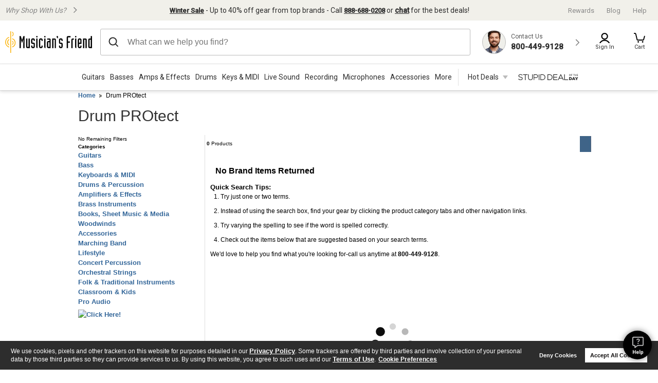

--- FILE ---
content_type: text/css
request_url: https://static.musiciansfriend.com/cmn/brand/mf/productionCss/brand-landing.css?vId=2025.12.30.dev.myaccount.a&cb=4
body_size: 6471
content:
.fluid-width-enabled #main{width:auto;clear:both;margin:0 auto;position:relative;min-width:-webkit-calc(976px - 40px);min-width:-moz-calc(976px - 40px);min-width:calc(976px - 40px);max-width:1500px;padding:0 20px;z-index:2}#sidebar{width:100%}.product-grid::after{clear:both;content:"";display:block}.product-grid .product-container{width:33.33333%;width:calc(33.33333%);float:left;margin-left:0;box-sizing:border-box;padding-left:13px;padding-right:13px;box-shadow:none;position:relative;-webkit-transition:box-shadow .3s ease-in-out;-moz-transition:box-shadow .3s ease-in-out;-o-transition:box-shadow .3s ease-in-out;transition:box-shadow .3s ease-in-out;height:585px}.product-grid .product-container:hover{box-shadow:0 0 10px rgba(0,0,0,0.3)}body.showStyleOptions .product-grid .product-container{height:639px}.product-grid .product-container.promo-ads{text-align:center}.product-grid .product-container.promo-ads a span{display:inline-block;height:100%;vertical-align:middle}.product-grid .product-container.promo-ads a img{max-width:100%;vertical-align:middle}.fluid-width-enabled .product-container .thumb img{width:auto;max-width:100%}@media only screen and (min-width:1278px){.fluid-width-enabled .product-container{width:25%;width:calc(25%);float:left;margin-left:0}}@media only screen and (min-width:1522px){.fluid-width-enabled .product-container{width:20%;width:calc(20%);float:left;margin-left:0}}#recommendedProductsSidebar{display:inline-block;width:100%;margin:25px 0 0}#recommendedProductsSidebar .otoolnamm15{border-right:1px solid #ddd;border-bottom:1px solid #ddd;border-left:1px solid #ddd}#recommendedProductsSidebar .header.gl.black{background-color:#393939}.enhancedPDPContent{font-size:15px;line-height:21px;min-height:30px;overflow:hidden}.enhancedPDPContent .contentRow{border:1px solid #fff;clear:both;display:inline-block;flex-direction:row;margin-bottom:20px;position:relative}.enhancedPDPContent img{margin-bottom:10px;max-width:100%;vertical-align:middle;width:50%}.enhancedPDPContent .imageAlignLeft img{float:left;margin-right:2%}.enhancedPDPContent .imageAlignRight{flex-direction:row-reverse}.enhancedPDPContent .imageAlignRight img{float:right;margin-left:2%}.enhancedPDPContent .imageAlignCenter{display:block}.enhancedPDPContent .imageAlignCenter img{float:none;margin:0 auto 10px;width:100%}@media only screen and (max-width:750px){.enhancedPDPContent .contentRow{display:block}.enhancedPDPContent img{float:none;margin:auto;margin-bottom:10px;width:100%}}.plp-container{clear:both}.plp-container::after{content:"";display:table;clear:both}.plp-container .sidebar{width:220px;float:left}.plp-container .listing-container{width:-webkit-calc(100% - 246px);width:-moz-calc(100% - 246px);width:calc(100% - 246px);float:right}.plp-container #searchTabs{border-left:1px solid #ddd}.grid-container::after{clear:both;content:"";display:block}.grid-container .grid-columns-0{width:calc(0%);float:left;margin-left:0}.grid-container .grid-columns-small-0{width:calc(0%);float:left;margin-left:0}@media only screen and (max-width:640px){.grid-container .grid-columns-small-0{width:calc(100%);float:left;margin-left:0}}.grid-container .grid-columns-medium-0{width:calc(0%);float:left;margin-left:0}@media only screen and (max-width:768px){.grid-container .grid-columns-medium-0{width:calc(100%);float:left;margin-left:0}}.grid-container .grid-columns-1{width:calc(8.33333%);float:left;margin-left:0}.grid-container .grid-columns-small-1{width:calc(8.33333%);float:left;margin-left:0}@media only screen and (max-width:640px){.grid-container .grid-columns-small-1{width:calc(100%);float:left;margin-left:0}}.grid-container .grid-columns-medium-1{width:calc(8.33333%);float:left;margin-left:0}@media only screen and (max-width:768px){.grid-container .grid-columns-medium-1{width:calc(100%);float:left;margin-left:0}}.grid-container .grid-columns-2{width:calc(16.66667%);float:left;margin-left:0}.grid-container .grid-columns-small-2{width:calc(16.66667%);float:left;margin-left:0}@media only screen and (max-width:640px){.grid-container .grid-columns-small-2{width:calc(100%);float:left;margin-left:0}}.grid-container .grid-columns-medium-2{width:calc(16.66667%);float:left;margin-left:0}@media only screen and (max-width:768px){.grid-container .grid-columns-medium-2{width:calc(100%);float:left;margin-left:0}}.grid-container .grid-columns-3{width:calc(25%);float:left;margin-left:0}.grid-container .grid-columns-small-3{width:calc(25%);float:left;margin-left:0}@media only screen and (max-width:640px){.grid-container .grid-columns-small-3{width:calc(100%);float:left;margin-left:0}}.grid-container .grid-columns-medium-3{width:calc(25%);float:left;margin-left:0}@media only screen and (max-width:768px){.grid-container .grid-columns-medium-3{width:calc(100%);float:left;margin-left:0}}.grid-container .grid-columns-4{width:calc(33.33333%);float:left;margin-left:0}.grid-container .grid-columns-small-4{width:calc(33.33333%);float:left;margin-left:0}@media only screen and (max-width:640px){.grid-container .grid-columns-small-4{width:calc(100%);float:left;margin-left:0}}.grid-container .grid-columns-medium-4{width:calc(33.33333%);float:left;margin-left:0}@media only screen and (max-width:768px){.grid-container .grid-columns-medium-4{width:calc(100%);float:left;margin-left:0}}.grid-container .grid-columns-5{width:calc(41.66667%);float:left;margin-left:0}.grid-container .grid-columns-small-5{width:calc(41.66667%);float:left;margin-left:0}@media only screen and (max-width:640px){.grid-container .grid-columns-small-5{width:calc(100%);float:left;margin-left:0}}.grid-container .grid-columns-medium-5{width:calc(41.66667%);float:left;margin-left:0}@media only screen and (max-width:768px){.grid-container .grid-columns-medium-5{width:calc(100%);float:left;margin-left:0}}.grid-container .grid-columns-6{width:calc(50%);float:left;margin-left:0}.grid-container .grid-columns-small-6{width:calc(50%);float:left;margin-left:0}@media only screen and (max-width:640px){.grid-container .grid-columns-small-6{width:calc(100%);float:left;margin-left:0}}.grid-container .grid-columns-medium-6{width:calc(50%);float:left;margin-left:0}@media only screen and (max-width:768px){.grid-container .grid-columns-medium-6{width:calc(100%);float:left;margin-left:0}}.grid-container .grid-columns-7{width:calc(58.33333%);float:left;margin-left:0}.grid-container .grid-columns-small-7{width:calc(58.33333%);float:left;margin-left:0}@media only screen and (max-width:640px){.grid-container .grid-columns-small-7{width:calc(100%);float:left;margin-left:0}}.grid-container .grid-columns-medium-7{width:calc(58.33333%);float:left;margin-left:0}@media only screen and (max-width:768px){.grid-container .grid-columns-medium-7{width:calc(100%);float:left;margin-left:0}}.grid-container .grid-columns-8{width:calc(66.66667%);float:left;margin-left:0}.grid-container .grid-columns-small-8{width:calc(66.66667%);float:left;margin-left:0}@media only screen and (max-width:640px){.grid-container .grid-columns-small-8{width:calc(100%);float:left;margin-left:0}}.grid-container .grid-columns-medium-8{width:calc(66.66667%);float:left;margin-left:0}@media only screen and (max-width:768px){.grid-container .grid-columns-medium-8{width:calc(100%);float:left;margin-left:0}}.grid-container .grid-columns-9{width:calc(75%);float:left;margin-left:0}.grid-container .grid-columns-small-9{width:calc(75%);float:left;margin-left:0}@media only screen and (max-width:640px){.grid-container .grid-columns-small-9{width:calc(100%);float:left;margin-left:0}}.grid-container .grid-columns-medium-9{width:calc(75%);float:left;margin-left:0}@media only screen and (max-width:768px){.grid-container .grid-columns-medium-9{width:calc(100%);float:left;margin-left:0}}.grid-container .grid-columns-10{width:calc(83.33333%);float:left;margin-left:0}.grid-container .grid-columns-small-10{width:calc(83.33333%);float:left;margin-left:0}@media only screen and (max-width:640px){.grid-container .grid-columns-small-10{width:calc(100%);float:left;margin-left:0}}.grid-container .grid-columns-medium-10{width:calc(83.33333%);float:left;margin-left:0}@media only screen and (max-width:768px){.grid-container .grid-columns-medium-10{width:calc(100%);float:left;margin-left:0}}.grid-container .grid-columns-11{width:calc(91.66667%);float:left;margin-left:0}.grid-container .grid-columns-small-11{width:calc(91.66667%);float:left;margin-left:0}@media only screen and (max-width:640px){.grid-container .grid-columns-small-11{width:calc(100%);float:left;margin-left:0}}.grid-container .grid-columns-medium-11{width:calc(91.66667%);float:left;margin-left:0}@media only screen and (max-width:768px){.grid-container .grid-columns-medium-11{width:calc(100%);float:left;margin-left:0}}.grid-container .grid-columns-12{width:calc(100%);float:left;margin-left:0}.grid-container .grid-columns-small-12{width:calc(100%);float:left;margin-left:0}@media only screen and (max-width:640px){.grid-container .grid-columns-small-12{width:calc(100%);float:left;margin-left:0}}.grid-container .grid-columns-medium-12{width:calc(100%);float:left;margin-left:0}@media only screen and (max-width:768px){.grid-container .grid-columns-medium-12{width:calc(100%);float:left;margin-left:0}}.grid-container .grid-shift-left-0{left:calc(0% + 0);position:relative}.grid-container .grid-shift-right-0{left:calc(0% + 0);position:relative}@media only screen and (max-width:640px){.grid-container .grid-shift-left-0,.grid-container .grid-shift-right-0{left:calc(0% + 0);position:relative}}.grid-container .grid-shift-left-1{left:calc(-8.33333% + 0);position:relative}.grid-container .grid-shift-right-1{left:calc(8.33333% + 0);position:relative}@media only screen and (max-width:640px){.grid-container .grid-shift-left-1,.grid-container .grid-shift-right-1{left:calc(0% + 0);position:relative}}.grid-container .grid-shift-left-2{left:calc(-16.66667% + 0);position:relative}.grid-container .grid-shift-right-2{left:calc(16.66667% + 0);position:relative}@media only screen and (max-width:640px){.grid-container .grid-shift-left-2,.grid-container .grid-shift-right-2{left:calc(0% + 0);position:relative}}.grid-container .grid-shift-left-3{left:calc(-25% + 0);position:relative}.grid-container .grid-shift-right-3{left:calc(25% + 0);position:relative}@media only screen and (max-width:640px){.grid-container .grid-shift-left-3,.grid-container .grid-shift-right-3{left:calc(0% + 0);position:relative}}.grid-container .grid-shift-left-4{left:calc(-33.33333% + 0);position:relative}.grid-container .grid-shift-right-4{left:calc(33.33333% + 0);position:relative}@media only screen and (max-width:640px){.grid-container .grid-shift-left-4,.grid-container .grid-shift-right-4{left:calc(0% + 0);position:relative}}.grid-container .grid-shift-left-5{left:calc(-41.66667% + 0);position:relative}.grid-container .grid-shift-right-5{left:calc(41.66667% + 0);position:relative}@media only screen and (max-width:640px){.grid-container .grid-shift-left-5,.grid-container .grid-shift-right-5{left:calc(0% + 0);position:relative}}.grid-container .grid-shift-left-6{left:calc(-50% + 0);position:relative}.grid-container .grid-shift-right-6{left:calc(50% + 0);position:relative}@media only screen and (max-width:640px){.grid-container .grid-shift-left-6,.grid-container .grid-shift-right-6{left:calc(0% + 0);position:relative}}.grid-container .grid-shift-left-7{left:calc(-58.33333% + 0);position:relative}.grid-container .grid-shift-right-7{left:calc(58.33333% + 0);position:relative}@media only screen and (max-width:640px){.grid-container .grid-shift-left-7,.grid-container .grid-shift-right-7{left:calc(0% + 0);position:relative}}.grid-container .grid-shift-left-8{left:calc(-66.66667% + 0);position:relative}.grid-container .grid-shift-right-8{left:calc(66.66667% + 0);position:relative}@media only screen and (max-width:640px){.grid-container .grid-shift-left-8,.grid-container .grid-shift-right-8{left:calc(0% + 0);position:relative}}.grid-container .grid-shift-left-9{left:calc(-75% + 0);position:relative}.grid-container .grid-shift-right-9{left:calc(75% + 0);position:relative}@media only screen and (max-width:640px){.grid-container .grid-shift-left-9,.grid-container .grid-shift-right-9{left:calc(0% + 0);position:relative}}.grid-container .grid-shift-left-10{left:calc(-83.33333% + 0);position:relative}.grid-container .grid-shift-right-10{left:calc(83.33333% + 0);position:relative}@media only screen and (max-width:640px){.grid-container .grid-shift-left-10,.grid-container .grid-shift-right-10{left:calc(0% + 0);position:relative}}.grid-container .grid-shift-left-11{left:calc(-91.66667% + 0);position:relative}.grid-container .grid-shift-right-11{left:calc(91.66667% + 0);position:relative}@media only screen and (max-width:640px){.grid-container .grid-shift-left-11,.grid-container .grid-shift-right-11{left:calc(0% + 0);position:relative}}.grid-container .grid-shift-left-12{left:calc(-100% + 0);position:relative}.grid-container .grid-shift-right-12{left:calc(100% + 0);position:relative}@media only screen and (max-width:640px){.grid-container .grid-shift-left-12,.grid-container .grid-shift-right-12{left:calc(0% + 0);position:relative}}.results-options{display:table;box-sizing:border-box;width:100%;height:60px}.results-options--option{display:table-cell;vertical-align:middle;line-height:normal;font-size:14px}.results-options--option.-matches{text-align:center}.results-options--option.-matches .results-options--option-suffix{display:block;font-size:12px}.results-options--option-label{display:block;padding-bottom:5px;font-size:12px}.results-options{color:#fff;background:#2d2d2d;padding:0 20px}.results-options .-matches{font-size:24px}.results-options.-bottom{height:60px}.results-options--option{padding-right:30px}.results-options--option.-pagination{white-space:nowrap;padding-right:0 !important}.results-options--option.-sort,.results-options--option.-display{font-size:12px}.results-options--option.-sort{width:100%}.results-options--option.-matches .results-options--option-suffix{font-size:14px}@media(min-width:1090px){.fluid-width-enabled .results-options{padding:0 40px}}@media(min-width:1120px){.fluid-width-enabled .results-options--option{padding-right:40px}}@media(min-width:1150px){.fluid-width-enabled .results-options--option{padding-right:50px}}.page-link{display:inline-block;min-width:.5em;text-align:center;font-family:Arial,Helvetica,'Helvetica Neue',sans-serif;border-width:0 0 1px;border-style:solid}.page-link.-prev,.page-link.-previous,.page-link.-next{text-decoration:none;border-bottom:0}.page-link.-prev:hover,.page-link.-previous:hover,.page-link.-next:hover{border-width:0 0 1px;border-style:solid}.page-link.-prev::before,.page-link.-previous::before,.page-link.-next::after{content:'';display:inline-block;width:0;height:0;border-style:solid;border-top-color:transparent;border-bottom-color:transparent}.page-link.-prev::before,.page-link.-previous::before{margin-right:4px;border-width:4px 5px 4px 0;margin-bottom:1px}.page-link.-next::after{margin-left:4px;border-width:4px 0 4px 5px;margin-bottom:1px}.page-link.disabled{border-bottom:0}.page-link:not(.-next),.page-link--gap{margin-right:2px}.page-link.pageSelected{border-bottom:0;font-weight:normal}.searchPagination .page-link{padding:1px 2px;font-size:12px;text-decoration:none}a.page-link{font-weight:normal}.page-link{font-size:12px}.searchPagination .page-link{color:#fff}@media(min-width:1060px){.fluid-width-enabled:not(.-next),.fluid-width-enabled--gap{margin-right:5px}.fluid-width-enabled .searchPagination .page-link{font-size:14px}}html{background:white}#content{width:754px;float:right;margin:0 0 15px}#content h2{margin:6px 0}#sidebar{margin:0}#main .brandHeader h1,#main .brandHeader h2{font-family:Arial,helvetica,sans-serif;font-size:1.7em;color:#414141;margin-left:15px}#brandPromo{background:#fff;height:auto;margin:0 0 15px}#brandPromo .carousel{height:305px;margin:0 auto;overflow:hidden}#brandPromo .pager{background-color:#ccc;padding:10px 5px;width:99%;left:0;height:24px;position:relative;z-index:10;margin-top:-45px;border-top:1px solid #999}#brandPromo .pager li{float:left}#brandPromo #brandTextContainer #brandText{width:600px;height:150px;margin:50px auto 0;overflow:scroll}#brandPromo #info{position:relative}#brandPromo{padding:0}#brandPromo .brandText-noImage{padding:8px 16px}#brandPromo p{color:#000;font:1.2em/1.34 Arial,sans-serif}#brandPromo p.truncated a.expand,#brandPromo p.truncated a.contract{font-size:1em}#brandPromo .carousel #brandText{background:#fff;border:1px solid #7f7f7f;font-size:1.2em;height:200px;left:470px;overflow-y:scroll;padding:10px;position:absolute;top:10px;width:450px;z-index:10}#brandPromo .brandText-noImage>h1{font-size:1.4em}#category{background:#fff;margin:0 0 15px}#category h2{color:#414141;font-size:1.6em;padding:10px 10px 0}#category ul{background:url(/img/brand/mf/cmn/bg_brand_category.png?vId=2025.12.30.dev.myaccount.a) no-repeat 0 bottom;height:1%;overflow:hidden;padding:5px 0 10px}#category li{float:left;padding:0 4px 0 10px;width:180px}#brandProducts{background:#fff;padding:6px}#brandProducts .header{height:1%;overflow:hidden;padding:5px}#brandProducts .header h2{color:#414141;float:left;font-size:2em}#brandProducts .header form{float:right;text-align:right;width:300px}#brandProducts .header .txtSearch{margin-right:5px;vertical-align:middle}#brandProducts .header .btnSearch{vertical-align:middle}.searchPagination a{padding:0 1px;font-size:1em}.pageSelected{color:#7f7f7f}#brandProducts .featured{background:url(/img/brand/mf/cmn/bg_featured_item.png?vId=2025.12.30.dev.myaccount.a) no-repeat left bottom;height:1%;margin:0 0 10px;overflow:hidden;padding:0 10px 20px}#brandProducts .featured h3{color:#414141;font-size:1.6em;font-weight:bold}#brandProducts .featured .product h3{font-size:1.5em}#brandProducts .featured .product h3 a{color:#414141}#brandProducts .featured .product p{color:#414141;font-size:1.2em}#brandProducts .featured .product .price{font-size:1.6em}#brandProducts .featured .product dl{font-size:1.1em}#brandProducts .featured .product ul{font-size:1.1em}#brandProducts .featured .product .productDesc{float:left;margin:0 20px 0 0;width:376px}#brandProducts .featured .product .priceInfo{float:left;overflow:hidden;width:188px}#brandProducts .productGroup{float:right;width:744px}#brandProducts .productGroup .chrome div{background-image:url(/img/brand/mf/cmn/bg_brand_shadow.png?vId=2025.12.30.dev.myaccount.a)}#brandProducts .productGroup .last-child .pager{border:0}#brandLandingRecentlyViewed{clear:both;background-color:#fff}#brandLandingRecentlyViewed strong.header{width:956px}#brandLandingRecentlyViewed .pager{margin-top:-50px}#search-results-filter h3{position:relative;background-position:0 -85px;margin-right:20px;padding:3px 12px 6px;width:auto;height:100%;cursor:pointer}#search-results-filter h3 span{position:absolute;display:block;height:100%;right:-30px;top:0;width:30px;background:transparent url("/img/brand/mf/cmn/bg_filter.png?vId=2025.12.30.dev.myaccount.a") no-repeat -150px -85px}#selectedFacets .removeAll{float:right}#facets .facetContainer li{font-size:1.2em !important}#main h1#search-result-suggest{background-position:0 -46px;height:70px}#searchNoneReturned{padding:20px 10px;margin-bottom:7px}#searchNoneReturned.international{padding:20px 10px 0;margin-bottom:0}#searchNoneReturned h4{font-size:1.3em}#searchNoneReturned ol{list-style-type:decimal;font-size:1.2em;margin-left:10px}#searchNoneReturned ol li{margin:0 0 10px 10px}#searchNoneReturned p{font-size:1.2em}#searchNoneReturned h3{font-size:1.6em}#searchNoneReturned #searchAgain{float:left;padding-top:5px}#searchNoneReturned form{float:left}#searchNoneReturned fieldset input.inlineLabel{border:0}#searchNoneReturned div.txt{float:left}#searchNoneReturned fieldset.searchSubmit{float:left;margin:0 0 0 5px}#searchTabs.noResultsContainer{border-left:0}.international#searchNoneReturned h3{height:29px;padding-top:5px}.international#searchNoneReturned .changeCountryQuestion{background:url("/img/brand/mf/international/countryQuestion.png?vId=2025.12.30.dev.myaccount.a") no-repeat;height:20px;width:20px;display:inline;position:absolute;margin-left:5px;cursor:pointer}.international#searchNoneReturned #arrowFlag{background:url("/img/brand/mf/international/popUpBottomArrow.png?vId=2025.12.30.dev.myaccount.a") no-repeat scroll center bottom transparent;height:8px;left:169px;position:absolute;bottom:-8px;width:24px}.noResultsChangeCountryContainer{padding:0 0 20px 10px;border-bottom:1px solid #b5b5b5}.noResultsChangeCountryContainer a{color:#369;font-size:1em;cursor:pointer}.noResultsChangeCountryContainer p{padding-top:10px;font-family:calibri;font-size:1.6em !important}#searchNoneReturned .btnSearch{background:url("/img/brand/mf/en/btn/searchBtn.png?vId=2025.12.30.dev.myaccount.a") repeat scroll 0 -1px transparent;height:30px;width:97px;text-indent:-9999px}#searchNoneReturned .txtSearch{background:0;border:2px solid #d8d8d8;height:15px;padding:6px;width:250px}#searchNoneReturned .btnSearch:hover,#searchNoneReturned .btnSearch:focus{background-position:0 -33px}.inlinePopupBody .countryChangeContent h3{height:auto}.inlinePopupBody .countryChangeContent p{padding:0;line-height:19px}#searchFormContainer{overflow:hidden;margin-bottom:10px;margin-left:10px}#browseAllResults .placement{margin-bottom:10px}#nosearch_rr{margin:20px auto 10px;width:730px;position:relative}#searchContent .productGroup #nosearch_rr .chromeContent,#category2Content .productGroup #nosearch_rr .chromeContent{padding:0}#nosearch_rr .header.gl{width:716px}#nosearch_rr,#searchNoneReturned{background-color:#FFF}#bottomSearchSubmit{font-size:1.3em}#nosearch_rr .view4{width:668px !important}#JSON_NoResults{margin:10px}#JSON_NoResults h4{font-size:1.4em}#JSON_NoResults ul{margin:5px 10px}#JSON_NoResults li{font-size:1.2em;margin:0 0 8px}.facetBody{position:relative;clear:both;overflow:hidden}.facetBody span.stars{margin:0 3px 0 -3px}#brandTypeAhead{margin-bottom:7px;margin-top:15px;max-width:250px}#brandTypeAhead{background:#f3f3f3;border:1px solid #e3e3e3;-webkit-border-radius:3px;-moz-border-radius:3px;border-radius:3px;box-shadow:none;color:#666;font-size:12px;margin:0;padding:6px 8px;width:90%;height:16px}#facets{overflow:visible}#facets a{color:#007ba9 !important}#facets a.facetLink{color:black !important}#facets a:hover,#facets a:focus,#facets a:active{text-decoration:underline}#facets .facetContainer{height:auto;max-height:335px;padding-bottom:10px;margin:0 4px}#facets .facetContainer.facetContainer-brand{position:relative;max-height:350px;clear:both}#facets .facetContainer .textBox{padding-bottom:10px}#facets .facetContainer .facet-loading-blocker{display:none;position:absolute;top:40px;right:0;bottom:0;left:0;background:url("/img/brand/mf/cmn/loading.spinner.gif?vId=2025.12.30.dev.myaccount.a") no-repeat center center;background-size:25px 25px;z-index:2}#facets .facetContainer ul{background:#fff;max-height:275px;overflow-y:auto}#facets .facetContainer ul.loading{opacity:.2}#facets .facetContainer ul.overflow-facet{border-top:1px solid #ccc;border-bottom:1px solid #ccc;padding:10px 0;margin:0;max-height:250px}#facets .facetContainer ul.initial-load{border:0;padding:10px 0}#facets .facetContainer ul::-webkit-scrollbar{-webkit-appearance:none;height:11px;width:11px}#facets .facetContainer ul::-webkit-scrollbar-thumb{background-color:rgba(0,0,0,0.5);border-radius:8px;border:2px solid #fff}#facets .facetContainer .load-all-refinements--container{margin-bottom:20px;padding-left:28px}#facets .facetContainer .load-all-refinements--container .load-all-refinements--link{font-size:13px;cursor:pointer}#facets .facetContainer li{cursor:pointer;font-size:1em;padding:5px 0}#facets .facetContainer li:hover,#facets .facetContainer li label:hover{cursor:pointer}#facets .facetContainer li label input[type="checkbox"]{top:5px;left:0;width:19px;height:19px;cursor:pointer;opacity:0;position:absolute;margin-left:-26px;border-width:0;border-style:initial;border-color:initial;border-image:initial}#facets .facetContainer li label input[type="checkbox"]+i{position:relative;padding-left:26px;font-style:normal;font-size:12px;font-weight:normal;display:inline-block}#facets .facetContainer li label input[type="checkbox"]+i::before{height:16px;width:25px;content:"";left:0;position:absolute;vertical-align:middle;background:url("/img/brand/mf/cmn/checkboxsprite.png?vId=2025.12.30.dev.myaccount.a") no-repeat 5px 0;padding:0}#facets .facetContainer li label input[type="checkbox"]:checked+i::before,#facets .facetContainer li label input[type="checkbox"]:checked+i:hover::before{text-decoration:none;background-position:5px -69px;content:''}#facets .facetContainer li label input[type="checkbox"]+i:hover::before{text-decoration:none;background-position:5px -210px;content:''}#facets .facetContainer li label input[type="checkbox"]:focus+i{-webkit-box-shadow:inset 0 1px 1px rgba(0,0,0,0.075),0 0 8px rgba(8,94,185,0.75);box-shadow:inset 0 1px 1px rgba(0,0,0,0.075),0 0 8px rgba(8,94,185,0.75)}#facets .facetContainer li a.facetLink{display:block;font-size:inherit;font-weight:300;color:#000;cursor:pointer;padding:0 0 0 26px;background:url("/img/brand/mf/cmn/checkboxsprite.png?vId=2025.12.30.dev.myaccount.a") no-repeat 5px 0}#facets .facetContainer li a.facetLink.disabled{color:#aaa !important;font-weight:300 !important;background-position:5px -140px;cursor:default}#facets .facetContainer li a.facetLink:hover,#facets .facetContainer li a.facetLink:focus{text-decoration:none;background-position:5px -210px}#facets .facetContainer li.active .facetLink,#facets .facetContainer li.active .facetLink:hover,#facets .facetContainer li.active .facetLink:focus{background-position:5px -69px}#facets .facetContainer li.active label input[type='checkbox']+i::before,#facets .facetContainer li.active label input[type='checkbox']+i:hover::before{background-position:5px -69px;content:''}#facets .facetContainer li+li{font-size:1.2em}#facets .facetContainer .messaging{margin-left:5px}#facets .facetContainer .radio li .facetLink,#facets .facetContainer .radio li.active a.facetLink.unclicked{background-position:5px -280px}#facets .facetContainer .radio li.active .facetLink,#facets .facetContainer .radio li.active .facetLink:hover,#facets .facetContainer .radio li.active .facetLink:focus,#facets .facetContainer .radio a.facetLink.clicked{background-position:5px -350px}#facets .facetContainer .radio .facetLink.disabled{background-position:5px -420px}#facets .facetContainer .radio li .facetLink:hover,#facets .facetContainer .radio li .facetLink:focus{background-position:5px -490px}#facets .facetContainer .radio li.active .facetLink:hover,#facets .facetContainer .radio li.active .facetLink:focus{background-position:5px -350px}#facets .price ul{margin-bottom:10px}#facets .price fieldset{display:none;margin:0 0 5px 5px}#facets .price .text{width:55px;height:13px}#facets .price .facetContainer .styleBtn{display:inline-block;width:28px;text-align:center;color:#fff;cursor:pointer}#facets .activeFacets span.stars{display:none !important}#facets .customer-rating .facetContainer li .facetLink{font-size:.917em !important;line-height:15px}#facets .facetBody button.facetExpander{width:220px}#facets .facetBody button.facetExpander span.facet-expander-header{display:block;max-width:100%;overflow:hidden;text-overflow:ellipsis;line-height:normal}#facets>div>strong>button.facetExpander{background:0;border:0;clear:both;font-weight:bold;overflow:hidden;padding:6px 2px 6px 10px;font-family:heebomedium,Arial,Helvetica,sans-serif;font-size:1.8em;margin:0;line-height:18px;color:#333;cursor:pointer;text-align:left}#facets>div>strong button span.facetArrow{display:inline;padding:2px 2px 4px;float:left;height:13px;margin-right:5px;width:4px}#facets>div>strong p{display:inline}#facets .activeFacets{border:0;clear:both;display:block;margin:0 5px 10px;padding:0;width:100%;background:#fff}#facets .activeFacets li{font-size:.9em;padding:2px 5px;border:0}#facets .activeFacets a{font-weight:300;padding:0 0 0 22px;background:url(/img/brand/mf/cmn/closeFacet.png?vId=2025.12.30.dev.myaccount.a) no-repeat 1px 0;cursor:pointer}#facets .activeFacets .openFacets a{background:transparent;font-weight:bold;padding:0;margin:5px 0 0 3px}#facets ul{clear:both;display:block;padding:0}#sidebar #facets .facetBody>strong>button span.facetArrow{background:transparent url(/img/brand/mf/cmn/bg_arrow_down.png?vId=2025.12.30.dev.myaccount.a) no-repeat left center}#sidebar #facets .facetBody.closeFacet>strong>button span.facetArrow{background:transparent url(/img/brand/mf/cmn/bg_arrow_right.png?vId=2025.12.30.dev.myaccount.a) no-repeat left center}#sidebar #facets .facetBody.closeFacet .facetContainer{display:none}#sidebar #facets .facetBody.closeFacet .activeFacets{display:none}.sidebar .browseBy .gl.header.short{font-size:1.8em}#allBrandsLink{border:0;clear:both;display:block;margin:0 5px 10px 10px;font-weight:bold !important;padding:0;width:100%;background:white}.clearFacets{display:inline-block;float:right;font-size:14px;font-weight:normal;color:#333 !important;cursor:pointer;margin-top:3px;padding-top:4px}.closeButton{display:none}.promo{clear:both}#compareForm .searchPagination .disabled{font-weight:300 !important}#clearAllFacets{color:#047099;border:1px solid #e3e3e3;background:#f7f7f7;cursor:pointer;font-size:13px;height:28px;line-height:28px;width:100%;display:block;text-align:center;-webkit-transition:background .3s ease-in-out;-moz-transition:background .3s ease-in-out;-o-transition:background .3s ease-in-out;transition:background .3s ease-in-out}#clearAllFacets:hover,#clearAllFacets:focus,#clearAllFacets:active{background:#e3e3e3;text-decoration:none}#clearAllFacets .clear-facets-label{margin-right:-12px;font-weight:normal}#clearAllFacets .clear-facets-icon{background:url(/img/brand/mf/cmn/sprite-mf-global.png?vId=2025.12.30.dev.myaccount.a) no-repeat -285px -35px;float:right;width:15px;height:15px;margin-right:12px;margin-top:6px}#clearAllFacets .clear-facets-label,#clearAllFacets .clear-facets-icon{cursor:pointer}.notVisible{display:none !important}html{background:white}#seoTextBox,#seeableTextBox,#moreInfo{background-color:#fff;color:#2a2a2a;clear:both;display:inline-block;font:normal 1.2em/1.5 Arial,sans-serif;margin:20px 0}#seoTextBox a,#seeableTextBox a,#moreInfo a{color:#007ba9;font-weight:bold}#seoTextBox a:hover,#seeableTextBox a:hover,#moreInfo a:hover{text-decoration:underline}#seoTextBox h2,#seeableTextBox h2,#moreInfo h2{color:#2a2a2a;font:normal 18px Arial,sans-serif;margin-bottom:16px}#departmentTabs .chromeContent p,#content #moreInfo .chromeContent p{background:0}#content #moreInfo .chromeContent p{padding:15px 10px 10px}.product .magicLink,.product a{margin-bottom:5px;font-size:1em;word-wrap:break-word}#narrowSideBar li,.narrowSideBar li{font-weight:700}#narrowSideBar li a,#narrowSideBar li span.magicLink,.narrowSideBar li a,.narrowSideBar li span.magicLink{font-size:12px !important;font-weight:normal}#waysToShop{clear:both}#waysToShop .header{text-align:center;padding-bottom:4px}#waysToShop ul{padding:0 0 7px}#waysToShop ul strong{margin-bottom:5px}.browseBy .header,.shopByDept .header{color:#343434;padding-left:4px;background:transparent;height:15px}.browseBy .header.black{padding-left:10px}#categoryList{padding:0;margin-top:10px}#categoryList ul{overflow:hidden}#categoryList li{padding:0 8px 8px 4px;border:0}#categoryList li.no-further-refinements{font-size:12px;font-weight:normal}#categoryList li a{font-family:heebolight,Arial,Helvetica,sans-serif;color:#007ba9}#categoryList .tabs{background:url(/img/brand/mf/cmn/bg_tabs_category_list.png);height:33px;padding:23px 0 0 20px}#categoryList .tabContent ul{border-bottom:1px solid #e4e4e4}#categoryList .tabContent ul.last-child,#categoryList .tabContent ul ul{border:0}#categoryList .tabContent a{background:url(/img/brand/mf/cmn/link_arrow_e_blue.gif) right center no-repeat;color:#264160;font:bold 1.2em/1.3 Arial,sans-serif;padding:0 9px 0 0}#categoryList .tabContent h3{left:20px;margin:0 0 -20px 0;position:relative;top:15px;z-index:1}#categoryList .tabContent h3 a{background:0;color:#414141;font-size:1.9em;font-weight:bold;padding:0}#categoryList .tabContent img{display:block;height:106px;width:249px}#categoryList .tabContent li{border-left:1px solid #f2f2f2;float:left;width:249px}#categoryList .tabContent li.first-child{border-left:1px solid #fff !important}#categoryList .tabContent li ul{margin:0 0 0 30px;padding:10px 0 0}#categoryList .tabContent li li{border:0;float:none;width:auto}#categoryList .tabContent li li a{background:url("/img/brand/mf/cmn/link_arrow_e_blue.gif") no-repeat scroll right center transparent;color:#264160;font-size:1.1em;font-weight:bold;padding:0 8px 0 0}#categoryList .tabContent .guide{margin:10px 0}#categoryList .tabContent .guide a{background:0;border:0;height:19px;padding:0;width:108px}#categoryList .tabContent .guide a span{background:url(/img/brand/mf/en/btn//show_buying_guide.png) 0 top}#categoryList .tabContent .guide a:hover span,#categoryList .tabContent .guide a:focus span{background-position:0 bottom}span.fluid-enabled-result-count{display:none;font-size:15px;font-weight:normal;padding-left:13px;vertical-align:middle}#main .globalPencilBanner .promo{padding:0}#main #clpPromoAreaTop .owl-carousel,#main .categoryPromo .owl-carousel{min-height:113px}#main .headerSection{clear:both;font-family:heebolight,Arial,Helvetica,sans-serif}#main .headerSection ol.breadcrumbs{margin-bottom:10px}#main .headerSection>ol,#main .headerSection>div,#main .headerSection>h1{width:auto;margin-bottom:20px}#main .headerSection #clpPromoAreaTop{max-height:174px;height:100%;width:100%;display:block}#main .headerSection #clpPromo{-webkit-border-radius:0;-moz-border-radius:0;border-radius:0;height:auto}#main .headerSection #clpPromo #clpPromoAreaTop{height:100%;-webkit-border-radius:0;-moz-border-radius:0;border-radius:0}#main .headerSection #clpPromo #clpPromoAreaTop .owl-theme .owl-nav{position:absolute;width:100%;left:0;height:0;top:50%;margin-top:-35px;-webkit-transform:translateY(-50%);-moz-transform:translateY(-50%);-ms-transform:translateY(-50%);-o-transform:translateY(-50%);transform:translateY(-50%)}#main .headerSection #clpPromo #clpPromoAreaTop .owl-theme .owl-nav button{display:none}#main .headerSection #clpPromo #clpPromoAreaTop .owl-theme .owl-nav .owl-prev{float:left;background:url(/img/brand/mf/cmn/homepageCarouselArrows.png?vId=2025.12.30.dev.myaccount.a) no-repeat;width:16px;height:29px;background-position:0 0;margin-left:10px;background-size:51px}#main .headerSection #clpPromo #clpPromoAreaTop .owl-theme .owl-nav .owl-next{float:right;background:url(/img/brand/mf/cmn/homepageCarouselArrows.png?vId=2025.12.30.dev.myaccount.a) no-repeat;background-position:-31px 0;margin-right:10px;background-size:51px;width:16px;height:29px}@media(min-width:990px){#main .headerSection #clpPromo #clpPromoAreaTop .owl-nav{width:100vw;left:50%;right:50%}#main .headerSection #clpPromo #clpPromoAreaTop .owl-nav .owl-prev{margin-left:17px}#main .headerSection #clpPromo #clpPromoAreaTop .owl-nav .owl-next{margin-right:17px}}#main .headerSection #clpPromo img{width:100%}#main .headerSection .brandCarouselWrap{background:#fff}#main .headerSection .brandCarouselWrap .section_heading{height:auto}#main .headerSection .brandCarouselWrap .section_header_title{font-weight:normal;letter-spacing:0;font-size:22px;color:#000}#main .headerSection .brandCarouselWrap .brandCarousel{float:none;margin:0;-moz-box-shadow:none}#main .headerSection .brandCarouselWrap #shopByBrand{margin-bottom:15px}@media(min-width:976px) and (max-width:1400px){#main .headerSection .brandCarouselWrap .section_header_title{font-size:2.2vw}}@media(min-width:1401px){#main .headerSection .brandCarouselWrap .section_header_title{font-size:31px}}#mf-buying-guides{display:block;width:100%;margin-bottom:30px}#mf-buying-guides .top-header{display:block;font-size:22px;padding-bottom:10px}#mf-buying-guides .top-header a{display:inline-block;padding-left:25px}@media(min-width:976px) and (max-width:1400px){#mf-buying-guides .top-header{font-size:2.2vw}}@media(min-width:1401px){#mf-buying-guides .top-header{font-size:31px}}#mf-buying-guides .sub-box{display:block}#mf-buying-guides .sub-box ul{display:table;width:auto}#mf-buying-guides .sub-box ul li{display:table-cell;width:auto}#mf-buying-guides .sub-box ul li img{width:auto;display:inline-block;vertical-align:middle;padding:0 13px 0 0}#mf-buying-guides .sub-box ul li a{display:inline-block;vertical-align:middle;word-wrap:break-word;width:auto;min-width:143px;font-size:16px;font-weight:normal;padding-right:30px}#mf-buying-guides .sub-box ul li a:hover span{text-decoration:underline}#mf-buying-guides .sub-box ul li:last-child{padding-right:0}.popularCategories{padding:15px 0}.popularCategories .categories-title{display:block;padding-bottom:20px;font-size:22px}.popularCategories #guitars-second-row{margin-bottom:0}.popularCategories .gridRow{display:table;width:100%;margin-left:0;margin-bottom:24px}.popularCategories .gridRow .spanThird{width:33%;display:table-cell;float:none;vertical-align:top;padding-right:1%}.popularCategories .gridRow .spanThird img{display:inline-block;width:130px;max-width:150px;padding-top:4px;padding-right:5px}.popularCategories .gridRow .spanThird .cat-list{margin:0 0 10px 5px;display:inline-block;vertical-align:top;width:160px}.popularCategories .gridRow .spanThird .cat-list-cap{display:block;font-size:15px;font-weight:bold;color:#000;padding-bottom:7px;word-wrap:break-word;line-height:18px;font-family:heebomedium,Arial,Helvetica,sans-serif}.popularCategories .gridRow .spanThird .cat-list-cap a{font-size:16px;font-weight:bold;color:#000;word-wrap:break-word;line-height:18px}.popularCategories .gridRow .spanThird a.see-all{display:block;width:auto;height:20px;float:left;color:#369;font-size:12px}.popularCategories .gridRow .spanThird li{margin-bottom:6px;display:table}.popularCategories .gridRow .spanThird li a{color:#000;font-size:12px;font-weight:normal;line-height:14px}.popularCategories .gridRow .spanThird:last-child{padding-right:0}@media(min-width:976px) and (max-width:1400px){body.fluid-width-enabled .popularCategories .categories-title{font-size:2.2vw}body.fluid-width-enabled #main .relatedCategories strong{font-size:2.2vw;line-height:2.2vw}}@media(min-width:1401px){body.fluid-width-enabled .popularCategories .categories-title{font-size:31px}body.fluid-width-enabled #main .relatedCategories strong{font-size:31px;line-height:31px}}@media(min-width:1100px) and (max-width:1400px){body.fluid-width-enabled .popularCategories .spanThird{width:33%;padding-right:1%}body.fluid-width-enabled .popularCategories .spanThird img{width:38%}body.fluid-width-enabled .popularCategories .spanThird .cat-list{width:57%}body.fluid-width-enabled .popularCategories .spanThird .cat-list-cap,body.fluid-width-enabled .popularCategories .spanThird .cat-list-cap a{font-size:1.4vw;line-height:1.7vw}body.fluid-width-enabled .popularCategories .spanThird a.see-all{height:20px;line-height:19px;font-size:1.2vw}body.fluid-width-enabled .popularCategories .spanThird li{margin-bottom:6px}body.fluid-width-enabled .popularCategories .spanThird li a{font-weight:normal;font-size:1.2vw;line-height:1.4vw}}@media(min-width:1401px){body.fluid-width-enabled .popularCategories .spanThird{width:33%;padding-right:1%}body.fluid-width-enabled .popularCategories .spanThird img{width:38%}body.fluid-width-enabled .popularCategories .spanThird .cat-list{width:57%}body.fluid-width-enabled .popularCategories .spanThird .cat-list-cap{font-size:21px;margin-bottom:10px;line-height:24px}body.fluid-width-enabled .popularCategories .spanThird .cat-list-cap a{font-size:21px;line-height:24px}body.fluid-width-enabled .popularCategories .spanThird a.see-all{font-size:16px;line-height:19px}body.fluid-width-enabled .popularCategories .spanThird li{margin-bottom:6px}body.fluid-width-enabled .popularCategories .spanThird li a{font-size:17px;line-height:19px}}#main .relatedCategories{font-family:heebolight,Arial,Helvetica,sans-serif;display:inline-block;width:100%;margin-bottom:20px}#main .relatedCategories strong{font-size:22px;background:#fff;color:#000;font-weight:normal;padding-bottom:10px;padding-left:0;line-height:22px}#main .relatedCategories ul{display:block}#main .relatedCategories ul li{padding:10px 30px 8px 0}#main .relatedCategories ul li a{font-size:16px;font-weight:normal}#main .relatedCategories ul.moreRelatedCategories{display:none}#brandPromo .pager span{background:url(/img/brand/mf/en/hdr/brand_promo.png?vId=2025.12.30.dev.myaccount.a)}#brandPromo .pager{height:24px;overflow:hidden}#brandPromo .pager li,#brandPromo .pager li a{height:24px}#brandPromo .pager li{margin:0 0 0 -1px}#brandPromo .pager .selected span{z-index:1}#brandPromo .hotBuys{margin:0;width:88px}#brandPromo .hotBuys span{background-position:0 0}#brandPromo .hotBuys .selected span{background-position:0 -24px}#brandPromo .video{width:64px}#brandPromo .video span{background-position:-87px 0}#brandPromo .video .selected span{background-position:-87px -24px}#brandPromo .info{width:55px}#brandPromo .info span{background-position:-150px 0}#brandPromo .info .selected span{background-position:-150px -24px}#brandPromo .downloads{width:106px}#brandPromo .downloads span{background-position:-204px 0}#brandPromo .downloads .selected span{background-position:-204px -24px}.skuPromoWrapper{margin-top:20px;margin-bottom:20px;padding-bottom:20px;background:#FFF}.skuPromoWrapper::before,.skuPromoWrapper::after{display:table;content:""}.skuPromoWrapper::after{clear:both}.skuDynamicPromoWrap{float:left;display:inline;width:242px;background:#FFF;border-left:2px solid #e5e5e5}.skuDynamicPromoWrap .preorder{background:#0a7800}.skuDynamicPromoWrap .preorder:hover,.skuDynamicPromoWrap .preorder:focus{background:#0c8a00}.skuDynamicPromoWrap{height:375px}.skuDynamicPromoWrap .checkBack{display:none}.skuDynamicPromoWrap:first-child{border-left:0}.skuDynamicPromoWrap .productBlock{padding:0 12px}.skuDynamicPromoWrap .imageBlockWrap{padding-top:8px}.skuDynamicPromoWrap .imageBlockWrap .imageBlock{text-align:center}.skuDynamicPromoWrap .imageBlockWrap .imageBlock a,.skuDynamicPromoWrap .imageBlockWrap .imageBlock span{width:180px;height:180px;display:block;margin:0 auto}.skuDynamicPromoWrap .imageBlockWrap .imageBlock img{max-width:180px;width:180px}.skuDynamicPromoWrap .prodInfoTitle{font-weight:bold;font-size:13px;padding:25px 0 0;height:55px;overflow:hidden}.skuDynamicPromoWrap .prodInfoTitle a{color:#000}.skuDynamicPromoWrap .prodInfoTitle span{cursor:default}.skuDynamicPromoWrap .productPricing{padding:7px 0 0;font-size:13px;line-height:20px;cursor:default}.skuDynamicPromoWrap .productPricing .pricing{float:left}.skuDynamicPromoWrap .price-alert{display:none}.skuDynamicPromoWrap .productPricing .pricing.msrp{color:#676767;width:38%}.skuDynamicPromoWrap .productPricing strong.msrp{text-decoration:line-through}.skuDynamicPromoWrap .productPricing .pricing.now{color:#bb1401;width:35%}.skuDynamicPromoWrap .productPricing .pricing.save{color:#343434;width:27%}.skuDynamicPromoWrap .productPricing .pricing strong{display:block}.skuDynamicPromoWrap .productPricing .pricing .decimals::before{content:'.'}.skuDynamicPromoWrap .shopNow{text-align:center;padding-top:4px}.skuDynamicPromoWrap .shopNow .soldOut{background:url("/img/brand/mf/cmn/sold_out.png?vId=2025.12.30.dev.myaccount.a") no-repeat;width:175px;height:45px;margin:16px auto 6px}.skuDynamicPromoWrap .shopNow .soldOut span{display:none}.skuDynamicPromoWrap .button.primary{font-size:17px !important;padding:8px 5px;width:94%}.checkBackSoon .skuDynamicPromoWrap{height:324px}.checkBackSoon .skuDynamicPromoWrap .checkBack{display:block;background:#000;color:#FFF;padding:12px 26px;text-align:center;line-height:14px;font-weight:bold;margin-top:13px;cursor:default}.checkBackSoon .skuDynamicPromoWrap .checkBack p{margin-bottom:0;font-size:12px;color:#FFF}.checkBackSoon .skuDynamicPromoWrap .productPricing,.checkBackSoon .skuDynamicPromoWrap .shopNow{display:none}

--- FILE ---
content_type: text/css
request_url: https://cdn.clarip.com/gci/cookieconsent/assets/css/custom-banner-mf.css
body_size: -66
content:
/*#cookie-manager-footer #save-cookie-options {
    background: rgb(50, 83, 184) !important;
}*/
/*#cookie-manager-details input[type="checkbox"]:checked ~ .switch {
    background: rgb(50, 83, 184) !important;
}*/
#cookie-manager-title .title-image {
    max-width: 217px;
    height: 70%;
    top: 12%;
}
#cookie-manager-footer #save-cookie-options {
  background: #293340;
}
#cookie-manager-details input[type="checkbox"]:checked ~ .switch {
  background: #293340;
}


--- FILE ---
content_type: application/x-javascript
request_url: https://static.musiciansfriend.com/cmn/productionJs/3rdPartyGlobalPostLoadMF.js?vId=2025.12.30.dev.myaccount.a&cb=4
body_size: 3392
content:
/*
 iFrame Resizer (iframeSizer.min.js ) - v2.4.6 - 2014-05-08
  Desc: Force cross domain iframes to size to content.
  Requires: iframeResizer.contentWindow.min.js to be loaded into the target frame.
  Copyright: (c) 2014 David J. Bradshaw - dave@bradshaw.net
  License: MIT
*/
 microTimer.log("global post load start (within css.js): ");$(document).ready(function(){cssJS()});function cssJS(){$(".tabs, span.print, #pageTools, #kitTools, #applyPaymentContinue, #applyPayment, fieldset.view, #category2Tabs .learningCenter, #searchTabs .learningCenter, #mediaCategoryButtons, #emailPriceLink").css({visibility:"visible"})}
function sitewideValidation(){$("#listsLoginForm").length&&$("#listsLoginForm").validate({rules:{personalNavListsLoginEmail:{required:!0,email:!0}},messages:{personalNavListsLoginEmail:{required:"Please enter your email address",email:"Please enter a valid email address"}}});$("#personalNavLogin").length&&$("#personalNavLogin").validate({rules:{personalNavLoginEmail:{required:!0,email:!0},personalNavLoginPassword:{required:!0}},messages:{personalNavListsLoginEmail:{required:"Please enter your email address",
email:"Please enter a valid email address"},personalNavLoginPassword:"Please enter your password"}})}sitewideValidation();
(function(a){var c={printCSS:pageData.styleStaticContentUrl+"/cmn/brand"+pageData.siteName+"/productionCss/print.css"+pageData.versionParam,overlay:!1};a.fn.printPage=function(m){m=a.extend({},c,m);a(this).click(function(d){d.preventDefault();a("link[media=print]").remove();a("head").append("<link>");css=a("head").children(":last");css.attr({rel:"stylesheet",type:"text/css",media:"print",href:m.printCSS});!0===m.overlay&&(1>a(".printOverlay").length&&a('<div class="printOverlay"></div>').appendTo("body"),
a(".printOverlay").html(a("#superbox-innerbox").children().clone()));a("#scene7Viewer_swatches.s7swatches").addClass("no-print");window.print()})}})(jQuery);$(".printDefault, #printComparison, .printInst a, #pageTools li.print a, .confirmation h2 .orderPrint a#printPage").printPage();
$(".doubleClickAds img, .doubleClickAd img").each(function(){var a=$(this),c=a.parent("a").attr("rev");c||(c=a.attr("data-img-url"));if(c){var m=$(a).attr("alt"),d=(new Date).getTime();c=c.replace(";ord=",";ord="+d);var l=a.parent("a");l.length&&l.attr("href",l.attr("href").replace(";ord=",";ord="+d));d=document.createElement("img");d.src=c;a.after(d);$(d).attr("alt",m);a.remove()}});
if(!$("#criteoDisabled").length){var CRITEO=function(a){function c(){var h=[],k=0,x=0;if(d&&d.order&&d.order.items){for(var u=0;u<d.order.items.length;u++){var r=d.order.items[u];r.productId!==w&&(h.push({id:(l?r.displayId:r.productId)+"",price:r.price.replace("$","").replace(",",""),quantity:r.quantity+""}),k+=r.quantity,0<=r.name.indexOf("WARRANTY")&&(x+=parseFloat(r.price)))}d.order.unitsTotal=k;d.order.warrantyTotal=x}return h}function m(h){var k=a(".styledDropdown").find(".styleInfo:eq(0)");
k.length?(h=parseJSONData(k),h=h.displayId?a.trim(h.displayId):""):h=h.sku_display_id&&""!=a.trim(h.sku_display_id)?h.sku_display_id:h.displayId;return h}window.MFI=window.MFI||{};window.MFI.siteVars=window.MFI.siteVars||{};GCI.digitalData.omnitureData=GCI.digitalData.omnitureData||{};var d=window.MFI.siteVars,l="/gc"==pageData.siteName,w=l?"GCCARD000396000":"999999000000000",A={"/mf":3794,"/gc":3795,"/wwbw":3796};return{fireTracker:function(h,k){if(window.criteo_q){h=[];var x=pageData&&pageData.profileID?
pageData.profileID:"",u=pageData&&a.trim(pageData.hashedUserIdForCriteo)?a.trim(pageData.hashedUserIdForCriteo):void 0,r="true"==(pageData||{}).isMobile?"m":"d",v={};h.push({event:"setAccount",account:A[pageData.siteName]});h.push({event:"setCustomerId",id:x});h.push({event:"setSiteType",type:r});"undefined"!==typeof u&&h.push({event:"setHashedEmail",email:u});switch(k){case "home":v={event:"viewHome"};break;case "product":k="";k=d.product||{};k=l?m(k):k.id;v={event:"viewItem",item:k};break;case "confirmation":k=
c();v={event:"trackTransaction",id:d&&d.order?d.order.id:"",new_customer:"",deduplication:"",item:k};break;case "cart":k=c();v={event:"viewBasket",item:k};break;case "browse":k="";var t=[];"undefined"!==typeof GCI.digitalData.omnitureData.eVar1?k=GCI.digitalData.omnitureData.eVar1:"undefined"!==typeof GCI.digitalData.omnitureData.eVar4&&(k=GCI.digitalData.omnitureData.eVar4);(l?a("#main .displayId"):a("#main .productId")).each(function(p){if(3<=p)return!1;(p=a(this).text())&&""!=a.trim(p)?l||(p=p.split("prod"),
p=p[1]?p[1]:p[0]):p="";""!==p&&t.push(p)});v={event:"viewList",item:t,keywords:k};break;default:return clog("no criteo mode defined"),!1}h.push(v);window.criteo_q.push.call(window.criteo_q,h)}}}}(jQuery);$LAB.setOptions({AllowDuplicates:!1}).script(window.location.protocol+"//static.criteo.net/js/ld/ld.js").wait(function(){$(document).bind("criteoFire",CRITEO.fireTracker);$(document).trigger("criteoReady")})}
!function(){function a(b,e,g){"addEventListener"in window?b.addEventListener(e,g,!1):"attachEvent"in window&&b.attachEvent("on"+e,g)}function c(b){f.log&&"object"==typeof console&&console.log(u+"[Host page"+v+"]"+b)}function m(b){c(" Size reset requested by "+("init"===b.type?"host page":"iFrame"));null===t&&(t={x:void 0!==window.pageXOffset?window.pageXOffset:document.documentElement.scrollLeft,y:void 0!==window.pageYOffset?window.pageYOffset:document.documentElement.scrollTop},c(" Get position: "+
t.x+","+t.y));l(function(){d(b);w("reset","reset",b.iframe)},b,"init")}function d(b){function e(g){b.iframe.style[g]=b[g]+"px";c(" IFrame ("+b.iframe.id+") "+g+" set to "+b[g]+"px")}f.sizeHeight&&e("height");f.sizeWidth&&e("width")}function l(b,e,g){g!==e.type?(c(" Requesting animation frame"),window.requestAnimationFrame(b)):b()}function w(b,e,g){c("["+b+"] Sending msg to iframe ("+e+")");g.contentWindow.postMessage(u+e,"*")}function A(){var b=this,e=function(g){return""===g&&(b.id=g="iFrameResizer"+
k++,c(" Added missing iframe ID: "+g)),g}(b.id);c(" IFrame scrolling "+(f.scrolling?"enabled":"disabled")+" for "+e);b.style.overflow=!1===f.scrolling?"hidden":"auto";b.scrolling=!1===f.scrolling?"no":"yes";("number"==typeof f.bodyMargin||"0"===f.bodyMargin)&&(f.bodyMarginV1=f.bodyMargin,f.bodyMargin=""+f.bodyMargin+"px");(function(g){a(b,"load",function(){w("iFrame.onload",g,b);!x&&f.heightCalculationMethod in p&&m({iframe:b,height:0,width:0,type:"init"})});w("init",g,b)})(e+":"+f.bodyMarginV1+":"+
f.sizeWidth+":"+f.log+":"+f.interval+":"+f.enablePublicMethods+":"+f.autoResize+":"+f.bodyMargin+":"+f.heightCalculationMethod+":"+f.bodyBackground+":"+f.bodyPadding)}function h(b){b.fn.iFrameResize=function(e){return f=b.extend({},B,e),this.filter("iframe").each(A).end()}}var k=0,x=!0,u="[iFrameSizer]",r=u.length,v="",t=null,p={max:1,scroll:1,bodyScroll:1,documentElementScroll:1},f={},B={autoResize:!0,bodyBackground:null,bodyMargin:null,bodyMarginV1:8,bodyPadding:null,checkOrigin:!0,enablePublicMethods:!1,
heightCalculationMethod:"offset",interval:32,log:!1,messageCallback:function(){},resizedCallback:function(){},scrolling:!1,sizeHeight:!0,sizeWidth:!1};(function(){var b,e=["moz","webkit","o","ms"];for(b=0;b<e.length&&!window.requestAnimationFrame;b+=1)window.requestAnimationFrame=window[e[b]+"RequestAnimationFrame"];window.requestAnimationFrame||(c(" RequestAnimationFrame not supported"),window.requestAnimationFrame=function(g){g()})})();a(window,"message",function(b){function e(){l(function(){d(q);
null!==t&&(window.scrollTo(t.x,t.y),c(" Set position: "+t.x+","+t.y),t=null)},q,"resetPage")}function g(n){c(" iFrame "+n.id+" removed.");n.parentNode.removeChild(n)}function y(){var n=z.substr(r).split(":");return{iframe:document.getElementById(n[0]),id:n[0],height:n[1],width:n[2],type:n[3]}}function E(){var n=b.origin,D=q.iframe.src.split("/").slice(0,3).join("/");if(f.checkOrigin&&(c(" Checking conection is from: "+D),"null"!=""+n&&n!==D))throw Error("Unexpected message received from: "+n+" for "+
q.iframe.id+". Message was: "+b.data);return!0}function F(){var n=q.type in{"true":1,"false":1};return n&&c(" Ignoring init message from meta parent page"),n}var z=b.data,q={};if(u===(""+z).substr(0,r)){c(" Received: "+z);q=y();var C;if(C=!F()){if(null===q.iframe)throw Error("iFrame ("+q.id+") does not exist on "+v);C=!0}if(C&&E())switch(x=!1,q.type){case "close":g(q.iframe);f.resizedCallback(q);break;case "message":f.messageCallback({iframe:q.iframe,message:z.substr(z.lastIndexOf(":")+1)});break;
case "reset":m(q);break;default:e(),f.resizedCallback(q)}}});(function(){function b(e){if("IFRAME"!==e.tagName)throw new TypeError("Expected <IFRAME> tag, found <"+e.tagName+">.");A.call(e)}window.iFrameResize=function(e,g){if(e=e||{},"object"!=typeof e)throw new TypeError("Options is not an object.");for(var y in B)B.hasOwnProperty(y)&&(f[y]=e.hasOwnProperty(y)?e[y]:B[y]);Array.prototype.forEach.call(document.querySelectorAll(g||"iframe"),b)}})();"jQuery"in window&&h(jQuery)}();$(".autoIFrame, #autoIFrame").iFrameResize();
function receiveCount(){}!function(a,c,m){var d,l;var w="PIN_"+~~((new Date).getTime()/864E5);a[w]||(a[w]=!0,a.setTimeout(function(){d=c.getElementsByTagName("SCRIPT")[0];l=c.createElement("SCRIPT");l.type="text/javascript";l.async=!0;l.src=m;d.parentNode.insertBefore(l,d)},10))}(window,document,"//assets.pinterest.com/js/pinit_main.js");
!function(a,c,m){var d=a.getElementsByTagName(c)[0],l=/^http:/.test(a.location)?"http":"https";a.getElementById(m)||(a=a.createElement(c),a.id=m,a.src=l+"://platform.twitter.com/widgets.js",d.parentNode.insertBefore(a,d))}(document,"script","twitter-wjs");"function"==typeof postThirdPartyHotpatchCallback&&postThirdPartyHotpatchCallback();window.thirdPartyJSLoaded=1;$(document).trigger("postThirdParty");


--- FILE ---
content_type: application/javascript
request_url: https://www.musiciansfriend.com/DBdY/7QN6/F/9/-3JtSAsA/3rc1pJmbzDQLVhNa/VnphbQ5-bAM/V2NnSX/cjDikB
body_size: 176226
content:
(function(){if(typeof Array.prototype.entries!=='function'){Object.defineProperty(Array.prototype,'entries',{value:function(){var index=0;const array=this;return {next:function(){if(index<array.length){return {value:[index,array[index++]],done:false};}else{return {done:true};}},[Symbol.iterator]:function(){return this;}};},writable:true,configurable:true});}}());(function(){Gh();ktC();function ktC(){xW=! +[]+! +[]+! +[]+! +[],Es=[+ ! +[]]+[+[]]-+ ! +[]-+ ! +[],X3=+ ! +[]+! +[]+! +[],l2=! +[]+! +[],sG=+ ! +[]+! +[]+! +[]+! +[]+! +[],hG=+ ! +[],rZ=[+ ! +[]]+[+[]]-+ ! +[],hC=[+ ! +[]]+[+[]]-[],J=+ ! +[]+! +[]+! +[]+! +[]+! +[]+! +[],mk=+[],S2=+ ! +[]+! +[]+! +[]+! +[]+! +[]+! +[]+! +[];}qbC();var bI=function(pb,I5){return pb>I5;};var NL=function(fL,Nb){return fL<<Nb;};var v0=function(){hQ=["_\\l","ON ~7\v9Q\n3$CRJ","NN U6.(s+QO\t","-9","mWDC\n!^CN&","jn","&S9\")s\t>AQS(OC1+^","`W-\"IxJ-e;$-0\tB8","B;(IK_=\x40;8(-","MSO\f\x07UB9","D\n","y8\n\">\tF\v%+T_L","\x07B^J8_:/9<\r\x4087PLP","M\x00>","E","C","h","(KJw\tEB3","-DIYB","L\x07\f/V",".L"," YEI1D","\nG\n9Ro[[\tw1/UMYtf26p!$OW\\\x40.HI6n`AI&W,","7","B\b/MSZ\x07S","\"N","R14}7Q\n+","L","!8\x00","AM","BU8*IF_=W2","L)","OGE7W*","\x3f=\x40P<\'X","\'lX","+GM","8.1\tM\x00+MLy\fBS4!B","\f","RI","sw\\1T:8+|8RJ`OD)\'CF","\r2>\x00F\x07>MPvMR9\'BOl&W(%$","1VVW","KQRSN>|aE2Z7\v9)","P1\'MKKR#BS48I",";O\x00\vPO\"BL2(J","O\vOS8<xQ[1","MX","EC/+_[","w\tiwic\f","GI","ZI","<\"\\\x40J","5","","\x07W","6","\t8","F;X*;4Q","QIL3\vFI<\"~MH1_(\t5","\vRw<<MEb:\x40\x3f\x0089","8QNPD","\x07PR8=XeN0_\x3f\'4$%P\'3A]Z","D2P","mMw1/UMY|B3EqDLo\f/1MPQU\n MJG1R~<=(Aj\vFbA]\t\b","\nT","#","K^&D;%J","OGF$Z;4","O4=XGY-","","WPT\rVI","pf~*!V\x00>","\toF","1UU4 K","8LY","_XG=B","%8","JDD;D","wt\t","MF\x3f+\x40[","N","L\b\vGS+U","G5","9V","A_QR","HK8","NB1Z:","3\r!","F_F","G","\'SU2<\fMS D\x3f%4\v\n,\x07Q]^\vNI}%IQXz","\t#","2)]Z\x3fepKKOf;XBm]-=\x3fe4{","[!E6","Q<\"YMd2","=rB1+BA^9i($\t\x40\n.P",")G]T\rY","!1","/\x00L_R",".","PP\x07oF0+",")\x00GJ","#K\\V\f\vU^>&MFL1","EJ8:DGO","7-","2F+G","\vF$8UMZ","9KYW\x40U8","BX1","\x3f\"YM_;Y*","X S\x3f\x00%5&\x00V$\x3fCPVMF)\'CF","XG^7^3\'8","DKQHH3nON wS22F\vLZPJ}g\bw/q&E\nZF)L_K\tD\x07>!HMw\tmq\x00*","9Y$%\"B\t\n33T_V\fCK8","\"S0\b>/","68/L\v/\nV","\r\n9","\r[","]\fS","BE\':N[K\x402MR:cEF","2_:","\tP\x00","J%%G","","\'BX^ ","K\t\'","MZ","DS\t+\x40MF1B,8\bF %\x00cKKNT)","E;3\tQ\x07&","R","\folnq%:!m*6 qjj65y~\x07/NKO1P987\x00N\v\t:PMKV_$4gkZfeOC\b","s[N f1)F","=%H[\\BfB3+^I_;D","(!PO","F\x00\v","\x00P\f&","%)o %","LWN>+{GY\x3fS,",">\x00\x40#\t$o[K\vBT","*M\\JyT3\r:p\tO\n\x07.","\b\x07\x40","LHI:\'JQ","3u*G<PL\fBb%+O]_;D",">\"EME a7\b%5","DK","bI","80","O[|","\"$P_KN.nMDY1W:q/M\f\b-","Q\x00:LMZ4\x07YS","","Nx8 ","XnP3^G[1D*8Q\f>P","_\"%x3D_^6CB\fRK\tg\r\x40IF$S:EnBB","wt8W-<Q&\t$KLR","\t!=#E^>\b_\x07\\ogqr1F","4\t","\nN","+\x00VjL","\x07CL4:~|hS;2F#L","3F\v","NDD6","Y\r\n","\x07MS<","E[K",":aJ","B3/NDN0f264",">AVz\x07OS","$`!","9<\tG2\t8GLvHI8\v^ZD&","91CNKDt(>\\GY S:\x3f8:\rO","F",">RO"];};var Yx=function(xl){var mI='';for(var QN=0;QN<xl["length"];QN++){mI+=xl[QN]["toString"](16)["length"]===2?xl[QN]["toString"](16):"0"["concat"](xl[QN]["toString"](16));}return mI;};var K9=function(){return PN.apply(this,[jG,arguments]);};var M1=function(wL){return !wL;};var tI=function(){return PN.apply(this,[PG,arguments]);};var Ob=function Ul(Y5,Lq){'use strict';var wN=Ul;switch(Y5){case Es:{var SI=Lq[mk];f5.push(bU);var qt=SI[EN()[jO(mg)](GY,VZ)](function(Wg){return Ul.apply(this,[NW,arguments]);});var Jg;return Jg=qt[EN()[jO(r0)](cq,Pt)](tg()[Kt(O9)].apply(null,[Ng,dI])),f5.pop(),Jg;}break;case Cs:{f5.push(Ec);throw new (z6[VU()[vY(fb)](bf,p5,Sf,bf,GL,MQ)])(tg()[Kt(N1)](mh,lg));}break;case Tn:{f5.push(HI);var kL=z6[BO(typeof S9()[PU(Sf)],RL('',[][[]]))?S9()[PU(zU)](HN,lx,Lx,df):S9()[PU(fl)](F1,FO,G1,cq)][mf(typeof kU()[xL(pt)],'undefined')?kU()[xL(mg)].call(null,vQ,Kf):kU()[xL(AY)].call(null,AU,Xt)]?UU:fb;var Fq=z6[BO(typeof S9()[PU(tY)],'undefined')?S9()[PU(zU)](NY,M1(UU),UU,nL):S9()[PU(fl)].apply(null,[F1,Z5,Z5,cq])][EN()[jO(Oq)].call(null,Zx,bN)]?UU:fb;var st=z6[S9()[PU(fl)].call(null,F1,ML,Sc,cq)][BO(typeof HY()[gN(AY)],RL([],[][[]]))?HY()[gN(lx)](fl,tO,nf,M1(M1(fb)),HO):HY()[gN(lg)](sN,XQ,pL,Lb,kY)]?UU:C2[VU()[vY(GU)].call(null,f1,Yt,CU,Xb,O9,G1)]();var JN=z6[S9()[PU(fl)](F1,MQ,M1(M1([])),cq)][tg()[Kt(zL)].apply(null,[KN,P1])]?UU:fb;var R5=z6[S9()[PU(fl)](F1,M1(M1(fb)),Sq,cq)][OL()[Q5(Df)](Vb,Wt,M1(M1({})),lQ)]?UU:fb;var g1=z6[S9()[PU(fl)].apply(null,[F1,Px,Gq,cq])][MO()[Kb(IY)].apply(null,[Ol,JQ,Hf,GU])]?UU:fb;var F9=z6[BO(typeof S9()[PU(Sq)],RL([],[][[]]))?S9()[PU(zU)](ct,Bl,xI,sg):S9()[PU(fl)].call(null,F1,UU,nx,cq)][ff()[JO(Oc)].call(null,lg,zU,fb,nx,cf,lg)]?VY[AY]:VY[Y1];var D0=z6[S9()[PU(fl)].apply(null,[F1,CU,bf,cq])][S9()[PU(gx)].call(null,A9,M1(M1(fb)),xI,Nf)]?UU:fb;var Dt=z6[S9()[PU(fl)].apply(null,[F1,p0,Lt,cq])][EN()[jO(nx)](Df,I9)]?UU:fb;var Vf=z6[MO()[Kb(k9)](E1,n1,XQ,Wt)][S9()[PU(HO)](Vq,M1(M1(UU)),GQ,G1)].bind?UU:fb;var fI=z6[S9()[PU(fl)].call(null,F1,M1(UU),lY,cq)][tg()[Kt(Oq)].call(null,rQ,CL)]?UU:fb;var Zl=z6[S9()[PU(fl)](F1,Oc,P1,cq)][Q1()[ht(xI)].apply(null,[pI,cq,LI,GY,M5,LI])]?UU:fb;var RN;var II;try{var sb=f5.length;var XL=M1(hG);RN=z6[S9()[PU(fl)].apply(null,[F1,LL,Hc,cq])][OL()[Q5(zL)].call(null,bY,Jt,CL,s9)]?VY[AY]:fb;}catch(wI){f5.splice(IQ(sb,UU),Infinity,HI);RN=fb;}try{var w0=f5.length;var b5=M1(hG);II=z6[S9()[PU(fl)](F1,Zc,Zx,cq)][tg()[Kt(FY)](St,Y1)]?UU:fb;}catch(Af){f5.splice(IQ(w0,UU),Infinity,HI);II=fb;}var Gt;return f5.pop(),Gt=RL(RL(RL(RL(RL(RL(RL(RL(RL(RL(RL(RL(RL(kL,NL(Fq,UU)),NL(st,Lx)),NL(JN,Xb)),NL(R5,Y1)),NL(g1,VY[Uc])),NL(F9,bl)),NL(D0,HO)),NL(RN,Wt)),NL(II,VY[tL])),NL(Dt,zU)),NL(Vf,fl)),NL(fI,LI)),NL(Zl,AY)),Gt;}break;case hG:{var sO=Lq[mk];var Ux=Lq[hG];f5.push(RI);if(vl(Ux,null)||bI(Ux,sO[S9()[PU(fb)](CN,q5,HO,tL)]))Ux=sO[BO(typeof S9()[PU(Oc)],'undefined')?S9()[PU(zU)](TU,M1(M1({})),G1,BQ):S9()[PU(fb)](CN,mN,Lb,tL)];for(var Yl=fb,Wf=new (z6[kU()[xL(Lx)](gL,gO)])(Ux);Ut(Yl,Ux);Yl++)Wf[Yl]=sO[Yl];var PY;return f5.pop(),PY=Wf,PY;}break;case dW:{var jc;var vN;f5.push(hq);var rx;for(jc=fb;Ut(jc,Lq[S9()[PU(fb)](jt,TU,sg,tL)]);jc+=UU){rx=Lq[jc];}vN=rx[tg()[Kt(fY)](xt,Sq)]();if(z6[S9()[PU(fl)](pQ,HO,pO,cq)].bmak[kU()[xL(dI)](J1,lg)][vN]){z6[S9()[PU(fl)].apply(null,[pQ,P1,lQ,cq])].bmak[kU()[xL(dI)](J1,lg)][vN].apply(z6[S9()[PU(fl)](pQ,M1(M1(fb)),Bl,cq)].bmak[kU()[xL(dI)].call(null,J1,lg)],rx);}f5.pop();}break;case Z:{var z5=Lq[mk];f5.push(QQ);if(BO([OL()[Q5(CL)](vU,k9,lY,GY),kU()[xL(nF)](cO,lY),mf(typeof EN()[jO(cq)],RL('',[][[]]))?EN()[jO(fd)](kw,QI):EN()[jO(bl)].call(null,mp,Hc)][ff()[JO(bf)](sg,HO,WD,q5,G8,M1(M1({})))](z5[kU()[xL(Sq)](zX,fT)][mf(typeof OL()[Q5(Y7)],RL('',[][[]]))?OL()[Q5(G1)](cL,M1(M1({})),nx,NP):OL()[Q5(Wt)](vr,M1(M1(UU)),pM,Jp)]),Yw(UU))){f5.pop();return;}z6[kU()[xL(Zc)].call(null,M9,Yp)](function(){var Nd=M1(hG);f5.push(lF);try{var wT=f5.length;var OX=M1({});if(M1(Nd)&&z5[kU()[xL(Sq)](PR,fT)]&&(z5[kU()[xL(Sq)].call(null,PR,fT)][BO(typeof S9()[PU(Uc)],'undefined')?S9()[PU(zU)](xd,M1(UU),xI,G4):S9()[PU(lY)].apply(null,[jQ,Oc,zU,fd])](kU()[xL(Y7)].apply(null,[V8,I8]))||z5[kU()[xL(Sq)].call(null,PR,fT)][S9()[PU(lY)](jQ,YT,CL,fd)](BO(typeof tg()[Kt(Uc)],'undefined')?tg()[Kt(Xb)].call(null,nM,VB):tg()[Kt(DF)](ZN,Xb)))){Nd=M1(mk);}}catch(Hw){f5.splice(IQ(wT,UU),Infinity,lF);z5[kU()[xL(Sq)].call(null,PR,fT)][mf(typeof tg()[Kt(lx)],RL([],[][[]]))?tg()[Kt(UA)].call(null,mP,rB):tg()[Kt(Xb)](AP,TU)](new (z6[Q1()[ht(EF)](VR,Jt,t7,nx,qF,fl)])(BO(typeof EN()[jO(Sc)],'undefined')?EN()[jO(bl)].apply(null,[z4,Er]):EN()[jO(md)](Lb,j4),KH(dW,[OL()[Q5(sF)](nB,xI,MQ,gM),M1(M1({})),mf(typeof S9()[PU(mN)],RL([],[][[]]))?S9()[PU(UA)].call(null,cw,fT,LI,pM):S9()[PU(zU)].apply(null,[JP,M1(M1({})),ML,Pr]),M1(M1(mk)),S9()[PU(fd)](UH,Y1,Y7,lY),M1(mk)])));}if(M1(Nd)&&BO(z5[OL()[Q5(YH)](tF,M1(fb),M1(M1(UU)),qV)],mf(typeof S9()[PU(Wt)],RL([],[][[]]))?S9()[PU(md)](wg,M1(M1(fb)),M1(M1([])),Px):S9()[PU(zU)].apply(null,[fw,pM,qF,B8]))){Nd=M1(M1(hG));}if(Nd){z5[kU()[xL(Sq)](PR,fT)][tg()[Kt(UA)](mP,rB)](new (z6[Q1()[ht(EF)](VR,rX,t7,G1,pM,fl)])(mf(typeof OL()[Q5(GL)],RL('',[][[]]))?OL()[Q5(NP)].apply(null,[GA,bB,GQ,UA]):OL()[Q5(Wt)](Bd,M1(M1(fb)),Zx,GQ),KH(dW,[OL()[Q5(sF)].call(null,nB,UU,lx,gM),M1(mk),S9()[PU(UA)].apply(null,[cw,mw,HN,pM]),M1(M1(mk)),S9()[PU(fd)](UH,sg,W7,lY),M1(M1(hG))])));}f5.pop();},fb);f5.pop();}break;case As:{var Ir=Lq[mk];f5.push(kH);var gw=EN()[jO(Y1)].call(null,C7,CN);var tM=tg()[Kt(bR)](OV,Br);var bp=fb;var D8=Ir[S9()[PU(zw)](N9,Nr,M1(M1(UU)),CU)]();while(Ut(bp,D8[S9()[PU(fb)](lU,Y4,M1(M1([])),tL)])){if(sM(tM[ff()[JO(bf)](pO,HO,WD,JF,cT,QX)](D8[EN()[jO(FO)](WD,Ct)](bp)),C2[VU()[vY(GU)](f1,kF,KA,Xb,pL,W7)]())||sM(tM[BO(typeof ff()[JO(sg)],RL([],[][[]]))?ff()[JO(Xb)].apply(null,[TU,QM,N1,M1(M1(fb)),hM,Xb]):ff()[JO(bf)].call(null,bf,HO,WD,hP,cT,qF)](D8[EN()[jO(FO)](WD,Ct)](RL(bp,UU))),fb)){gw+=UU;}else{gw+=fb;}bp=RL(bp,Lx);}var pw;return f5.pop(),pw=gw,pw;}break;case rZ:{var lw=Lq[mk];f5.push(PM);if(z6[kU()[xL(Lx)](Vq,gO)][BO(typeof S9()[PU(hP)],RL('',[][[]]))?S9()[PU(zU)](cA,mN,M1(M1([])),pr):S9()[PU(Sc)](vD,KA,GY,hP)](lw)){var BA;return f5.pop(),BA=lw,BA;}f5.pop();}break;case bJ:{var nA=Lq[mk];var CT=Lq[hG];f5.push(VM);var bM=vl(null,nA)?null:s7(OL()[Q5(fl)].apply(null,[dL,M1({}),XQ,zL]),typeof z6[tg()[Kt(pL)](f9,Jt)])&&nA[z6[tg()[Kt(pL)].apply(null,[f9,Jt])][tg()[Kt(Gq)].apply(null,[x5,pL])]]||nA[OL()[Q5(sN)].call(null,gb,W4,tL,wM)];if(s7(null,bM)){var XT,SD,IT,tr,dF=[],kP=M1(VY[Y1]),gD=M1(UU);try{var ND=f5.length;var xF=M1(hG);if(IT=(bM=bM.call(nA))[EN()[jO(xI)](AY,vQ)],BO(fb,CT)){if(mf(z6[OL()[Q5(bf)](p9,Z5,pO,N1)](bM),bM)){xF=M1(M1([]));return;}kP=M1(UU);}else for(;M1(kP=(XT=IT.call(bM))[tg()[Kt(sN)](rt,XR)])&&(dF[EN()[jO(fb)](Jp,Il)](XT[BO(typeof tg()[Kt(Wt)],RL([],[][[]]))?tg()[Kt(Xb)](VM,vp):tg()[Kt(Oc)].apply(null,[N9,YT])]),mf(dF[S9()[PU(fb)](JU,Uc,CU,tL)],CT));kP=M1(fb));}catch(Ow){gD=M1(fb),SD=Ow;}finally{f5.splice(IQ(ND,UU),Infinity,VM);try{var d8=f5.length;var Xd=M1(hG);if(M1(kP)&&s7(null,bM[kU()[xL(W4)].apply(null,[Sd,W4])])&&(tr=bM[kU()[xL(W4)](Sd,W4)](),mf(z6[OL()[Q5(bf)](p9,HO,lx,N1)](tr),tr))){Xd=M1(mk);return;}}finally{f5.splice(IQ(d8,UU),Infinity,VM);if(Xd){f5.pop();}if(gD)throw SD;}if(xF){f5.pop();}}var Qr;return f5.pop(),Qr=dF,Qr;}f5.pop();}break;case NW:{var Wg=Lq[mk];var fB;f5.push(np);return fB=z6[BO(typeof OL()[Q5(UU)],'undefined')?OL()[Q5(Wt)](sB,Hc,Jp,CF):OL()[Q5(bf)](WN,M1({}),O9,N1)][BO(typeof tg()[Kt(fT)],'undefined')?tg()[Kt(Xb)](fR,HX):tg()[Kt(fT)].apply(null,[LN,dD])](Wg)[EN()[jO(mg)](GY,Eg)](function(YM){return Wg[YM];})[fb],f5.pop(),fB;}break;case XS:{f5.push(pt);z6[kU()[xL(Zc)].call(null,gV,Yp)](function(){return Ul.apply(this,[NC,arguments]);},zM);f5.pop();}break;case Rk:{f5.push(q8);try{var HT=f5.length;var lT=M1(M1(mk));var OF=RL(RL(RL(RL(RL(RL(RL(RL(RL(RL(RL(RL(RL(RL(RL(RL(RL(RL(RL(RL(RL(RL(RL(RL(z6[OL()[Q5(Jt)](YO,kR,M1({}),XQ)](z6[kU()[xL(lr)].call(null,mb,O9)][EN()[jO(HP)](lQ,HL)]),NL(z6[BO(typeof OL()[Q5(fD)],RL([],[][[]]))?OL()[Q5(Wt)](Qp,FR,UU,b8):OL()[Q5(Jt)](YO,VX,Bl,XQ)](z6[kU()[xL(lr)](mb,O9)][kU()[xL(WA)](T5,LD)]),UU)),NL(z6[OL()[Q5(Jt)].call(null,YO,M1(M1(fb)),M1({}),XQ)](z6[kU()[xL(lr)].apply(null,[mb,O9])][mf(typeof EN()[jO(rB)],RL('',[][[]]))?EN()[jO(zr)].apply(null,[fr,pQ]):EN()[jO(bl)](Kf,ZP)]),Lx)),NL(z6[OL()[Q5(Jt)](YO,r0,rX,XQ)](z6[mf(typeof kU()[xL(rB)],RL('',[][[]]))?kU()[xL(lr)].apply(null,[mb,O9]):kU()[xL(AY)].apply(null,[sr,fX])][mf(typeof MO()[Kb(Nf)],RL([],[][[]]))?MO()[Kb(Nf)].call(null,QB,P1,O9,HO):MO()[Kb(Lx)](n7,HO,Sf,s8)]),C2[OL()[Q5(WA)].call(null,vI,Oc,Px,sN)]())),NL(z6[OL()[Q5(Jt)].apply(null,[YO,pL,M1(UU),XQ])](z6[S9()[PU(bf)](RU,M1({}),lQ,q5)][OL()[Q5(Er)](f4,GY,Jt,f1)]),Y1)),NL(z6[OL()[Q5(Jt)](YO,CL,pM,XQ)](z6[kU()[xL(lr)](mb,O9)][tg()[Kt(Er)].call(null,mL,hP)]),FO)),NL(z6[OL()[Q5(Jt)](YO,zU,WD,XQ)](z6[kU()[xL(lr)].apply(null,[mb,O9])][mf(typeof OL()[Q5(nR)],RL([],[][[]]))?OL()[Q5(bU)](SJ,Sf,M1({}),FO):OL()[Q5(Wt)].call(null,tV,M1(M1([])),hF,nd)]),VY[Nf])),NL(z6[OL()[Q5(Jt)](YO,Gq,l4,XQ)](z6[kU()[xL(lr)](mb,O9)][S9()[PU(G1)](Zt,O9,pO,NP)]),HO)),NL(z6[OL()[Q5(Jt)].apply(null,[YO,VX,sg,XQ])](z6[BO(typeof kU()[xL(QF)],RL([],[][[]]))?kU()[xL(AY)](DH,BR):kU()[xL(lr)](mb,O9)][OL()[Q5(XQ)](pN,fl,lg,pL)]),Wt)),NL(z6[OL()[Q5(Jt)].apply(null,[YO,lg,qF,XQ])](z6[kU()[xL(lr)].call(null,mb,O9)][tg()[Kt(bU)].call(null,Mf,XQ)]),bf)),NL(z6[OL()[Q5(Jt)](YO,q5,HN,XQ)](z6[kU()[xL(lr)](mb,O9)][BO(typeof OL()[Q5(CU)],RL('',[][[]]))?OL()[Q5(Wt)].apply(null,[vR,M1(M1({})),JF,Cp]):OL()[Q5(zr)].apply(null,[Fx,QX,qF,hX])]),zU)),NL(z6[OL()[Q5(Jt)](YO,Lt,nx,XQ)](z6[mf(typeof kU()[xL(nR)],RL('',[][[]]))?kU()[xL(lr)](mb,O9):kU()[xL(AY)](JQ,UT)][BO(typeof EN()[jO(zr)],RL('',[][[]]))?EN()[jO(bl)](GL,dw):EN()[jO(FY)].call(null,fd,cX)]),fl)),NL(z6[OL()[Q5(Jt)](YO,fb,Wt,XQ)](z6[kU()[xL(lr)](mb,O9)][OL()[Q5(lH)](jx,Jt,bB,fb)]),LI)),NL(z6[OL()[Q5(Jt)].apply(null,[YO,Y4,WD,XQ])](z6[kU()[xL(lr)](mb,O9)][OL()[Q5(HP)](j9,GU,M1(M1([])),g8)]),AY)),NL(z6[mf(typeof OL()[Q5(Px)],RL('',[][[]]))?OL()[Q5(Jt)](YO,r0,bl,XQ):OL()[Q5(Wt)](f1,lg,TU,JQ)](z6[mf(typeof kU()[xL(LI)],RL('',[][[]]))?kU()[xL(lr)](mb,O9):kU()[xL(AY)](Hp,OR)][tg()[Kt(Kf)](GN,cq)]),VY[LL])),NL(z6[OL()[Q5(Jt)].apply(null,[YO,Cr,sN,XQ])](z6[kU()[xL(lr)](mb,O9)][BO(typeof EN()[jO(hP)],RL('',[][[]]))?EN()[jO(bl)].call(null,pX,VX):EN()[jO(s8)].apply(null,[bl,nq])]),HN)),NL(z6[OL()[Q5(Jt)](YO,M1(M1([])),M1(M1(fb)),XQ)](z6[BO(typeof kU()[xL(UU)],RL('',[][[]]))?kU()[xL(AY)].call(null,ZH,cP):kU()[xL(lr)](mb,O9)][EN()[jO(zA)](YT,Tf)]),C2[MO()[Kb(hp)](Lp,wD,Wt,Y1)]())),NL(z6[OL()[Q5(Jt)].call(null,YO,M1(M1(UU)),lx,XQ)](z6[mf(typeof kU()[xL(LL)],'undefined')?kU()[xL(lr)](mb,O9):kU()[xL(AY)](zD,Gp)][kU()[xL(Er)](hx,f1)]),GU)),NL(z6[OL()[Q5(Jt)].apply(null,[YO,lr,Px,XQ])](z6[kU()[xL(lr)](mb,O9)][S9()[PU(lH)](YL,M1(M1(fb)),GL,kD)]),WD)),NL(z6[mf(typeof OL()[Q5(Zc)],RL([],[][[]]))?OL()[Q5(Jt)].apply(null,[YO,EF,pO,XQ]):OL()[Q5(Wt)](fV,cq,l4,qD)](z6[kU()[xL(lr)].call(null,mb,O9)][EN()[jO(tL)].call(null,g8,U1)]),lx)),NL(z6[OL()[Q5(Jt)].call(null,YO,FR,ML,XQ)](z6[kU()[xL(lr)](mb,O9)][VU()[vY(l4)].apply(null,[C7,QB,mN,Id,P1,CU])]),r0)),NL(z6[OL()[Q5(Jt)].call(null,YO,kR,JF,XQ)](z6[kU()[xL(lr)](mb,O9)][OL()[Q5(FY)](Xt,GY,k9,lx)]),GL)),NL(z6[mf(typeof OL()[Q5(p0)],RL('',[][[]]))?OL()[Q5(Jt)](YO,Id,TU,XQ):OL()[Q5(Wt)](Yd,fX,HO,rF)](z6[kU()[xL(lr)](mb,O9)][OL()[Q5(s8)](X0,M1(M1({})),MQ,LI)]),W4)),NL(z6[OL()[Q5(Jt)](YO,LL,M1(UU),XQ)](z6[S9()[PU(Gq)].call(null,m5,M1(M1(UU)),P1,Cr)][kU()[xL(fb)](XO,Z5)]),Y4)),NL(z6[OL()[Q5(Jt)].apply(null,[YO,QX,M1(M1([])),XQ])](z6[S9()[PU(bf)].apply(null,[RU,Gq,pL,q5])][S9()[PU(HP)](Cg,Id,Y7,Bl)]),Sf));var gr;return f5.pop(),gr=OF,gr;}catch(pp){f5.splice(IQ(HT,UU),Infinity,q8);var j7;return f5.pop(),j7=fb,j7;}f5.pop();}break;case NC:{var g4=bw;f5.push(pr);var Fd=EN()[jO(Y1)](C7,PX);for(var xR=fb;Ut(xR,g4);xR++){Fd+=kU()[xL(fT)](H9,hP);g4++;}f5.pop();}break;case OS:{f5.push(bD);var nw={};var rH={};try{var E7=f5.length;var h8=M1(hG);var HB=new (z6[EN()[jO(DF)](fl,dg)])(VY[Y1],fb)[EN()[jO(bB)](sF,WU)](NV()[ZD(kR)](pL,M1(M1(fb)),FO,GU,zF,kR));var rP=HB[tg()[Kt(CU)](S1,l4)](tg()[Kt(qF)](MW,sF));var mH=HB[tg()[Kt(FR)](GT,fl)](rP[kU()[xL(Zx)](OM,Oc)]);var rg=HB[tg()[Kt(FR)](GT,fl)](rP[tg()[Kt(ML)](fq,pM)]);nw=KH(dW,[EN()[jO(UA)](md,sn),mH,tg()[Kt(rB)].call(null,vg,b4),rg]);var DR=new (z6[BO(typeof EN()[jO(dD)],RL('',[][[]]))?EN()[jO(bl)](cf,vV):EN()[jO(DF)](fl,dg)])(fb,fb)[EN()[jO(bB)](sF,WU)](HY()[gN(LI)](k9,Hc,bl,bB,zF));var IF=DR[tg()[Kt(CU)](S1,l4)](tg()[Kt(qF)](MW,sF));var mT=DR[tg()[Kt(FR)](GT,fl)](IF[kU()[xL(Zx)](OM,Oc)]);var Vw=DR[tg()[Kt(FR)].call(null,GT,fl)](IF[tg()[Kt(ML)].apply(null,[fq,pM])]);rH=KH(dW,[kU()[xL(mw)](cr,fb),mT,tg()[Kt(Mw)].call(null,Q9,HN),Vw]);}finally{f5.splice(IQ(E7,UU),Infinity,bD);var JT;return JT=KH(dW,[OL()[Q5(c7)](Ij,hX,Y7,Nf),nw[EN()[jO(UA)](md,sn)]||null,OL()[Q5(Br)](Ab,lQ,M1({}),lH),nw[tg()[Kt(rB)](vg,b4)]||null,mf(typeof S9()[PU(FR)],RL('',[][[]]))?S9()[PU(mg)](H9,M1([]),bB,IY):S9()[PU(zU)].apply(null,[f7,W4,JF,hR]),rH[kU()[xL(mw)](cr,fb)]||null,S9()[PU(N1)].call(null,S7,gM,GU,LD),rH[tg()[Kt(Mw)](Q9,HN)]||null]),f5.pop(),JT;}f5.pop();}break;}};var WB=function(){return N7.apply(this,[Fk,arguments]);};var KH=function Zp(Sp,G7){var Kg=Zp;do{switch(Sp){case wm:{Sp+=E2;H8=function(){return hV.apply(this,[jG,arguments]);};ZT=function(jw,bF){return hV.apply(this,[hG,arguments]);};dA=function(){return hV.apply(this,[NC,arguments]);};RX=function(){return hV.apply(this,[xm,arguments]);};PN(As,[]);}break;case pm:{DP=lA();Sp+=CG;QA=Kw();f5=mM();S4=LA();N7.call(this,Bh,[Mp()]);RD();}break;case js:{Sp+=mj;qB=function(sw){return Zp.apply(this,[Dz,arguments]);}([function(Qd,F4){return Zp.apply(this,[Vh,arguments]);},function(kA,xT,Ip){'use strict';return J4.apply(this,[X6,arguments]);}]);}break;case Oh:{lp=hV(s2,[]);hV(mz,[]);Sp+=Kh;PN(G6,[MR()]);Xp=PN(xW,[]);PN(l2,[]);PN(PG,[MR()]);}break;case ms:{l8[S9()[PU(GU)](OD,M1(M1(fb)),sg,Y4)]=function(jP,k8){return Zp.apply(this,[OW,arguments]);};l8[BO(typeof S9()[PU(Xb)],RL('',[][[]]))?S9()[PU(zU)].apply(null,[cP,VX,M1(M1(fb)),GU]):S9()[PU(r0)](cT,l4,bf,ML)]=BO(typeof EN()[jO(r0)],RL('',[][[]]))?EN()[jO(bl)](TD,LH):EN()[jO(Y1)](C7,UT);var Np;Sp-=fs;return Np=l8(l8[EN()[jO(GU)].apply(null,[s9,B1])]=UU),f5.pop(),Np;}break;case Rz:{Sp=VS;l8[BO(typeof EN()[jO(HN)],RL('',[][[]]))?EN()[jO(bl)].call(null,n4,rd):EN()[jO(LI)].apply(null,[Qp,Xt])]=function(nX,dX,LR){f5.push(KR);if(M1(l8[S9()[PU(GU)].apply(null,[RA,EF,r0,Y4])](nX,dX))){z6[OL()[Q5(bf)](GI,mw,M1({}),N1)][kU()[xL(FO)](gI,GU)](nX,dX,Zp(dW,[tg()[Kt(LI)](VH,Z5),M1(mk),EN()[jO(pL)](zL,Aw),LR]));}f5.pop();};}break;case VS:{l8[ff()[JO(fb)](G1,UU,rB,bl,CF,Sq)]=function(VA){return Zp.apply(this,[Cs,arguments]);};Sp=bn;}break;case dJ:{N7(Fk,[MR()]);(function(WR,wR){return N7.apply(this,[Tn,arguments]);}(['j','DIICIshhhhhh','WCWWDh3shhhhhh','t','th','thh','qh','h','Chhh','q000','thqj','I','D','C','tD','0Wq','qC','qstt','qtDhhhhh'],lx));VY=N7(Es,[['jh0Ishhhhhh','W','j','Cj','h','DI30C','jq0j0D3q0Ishhhhhh','jqWqDDC','WCWWDh3shhhhhh','tq3','DIICIshhhhhh','WWWWWWW','jqtq3DW','t','q','tqW','thqj','qhjW','CDhh','jh0D','Wt0q','tDCWj','Cq3DW','t0','tC','tD','qj','qW','Ct','th','C','D','qI','0h','thh','qh','Cq','j3','thhh','jq0j0D3q0D','thht','j000','thhhh','WDq','D3','qhhh','q0h','qhtD','000000','qt','tsWt','qIh','Chhh','tj','III','I','0','CDhhhhh','t3','ts3C','qstt','qqqq','qt0'],M1([])]);Sp+=z0;tS=function wpXPkhkbIY(){function Nz(){this["Yr"]^=this["KR"];this.Jz=Rt;}dK();n2();pz();function rK(){return Qm.apply(this,[bs,arguments]);}function LI(){rX=["","pKVOU\t8_R1JI.\b% Q+E\nHCBI\f0\v7\vW%[\"/\\6MHGES\n","MIN","*]/K0I","K/F1=]","M$(Oda9-LxkRE]Z]","#x\'`{4\'LwzQv1aOdCYIody6R"];}function kg(){return k.apply(this,[mK,arguments]);}function Qm(Ag,QS){var mg=Qm;switch(Ag){case bs:{var J5=QS[cU];J5[J5[Q2](XX)]=function(){this[Ss](l.e,this[K5]());};}break;case Um:{var X5=QS[cU];var xK=QS[FP];return this[R][pX(this[R].length,mU)][X5]=xK;}break;case xm:{var M9=QS[cU];var mX=QS[FP];var Y9=QS[tJ];this[tX]=this[QK](mX,Y9);this[bS]=this[MG](M9);this[cf]=new pK(this);this[Ss](l.e,EI);try{while(YX(this[Q5][l.e],this[tX].length)){var cm=this[b5]();this[cm](this);}}catch(L9){}}break;case RG:{var sE=QS[cU];sE[sE[Q2](bS)]=function(){var ZJ=this[b5]();var Aw=this[R].pop();var RK=this[R].pop();var xE=this[R].pop();var NI=this[Q5][l.e];this[Ss](l.e,Aw);try{this[lU]();}catch(WU){this[R].push(this[MG](WU));this[Ss](l.e,RK);this[lU]();}finally{this[Ss](l.e,xE);this[lU]();this[Ss](l.e,NI);}};Qm(bs,[sE]);}break;case z9:{var bU=QS[cU];bU[bU[Q2](j9)]=function(){this[s5](this[R].pop(),this[Vf](),this[b5]());};Qm(XJ,[bU]);}break;case tJ:{var NG=QS[cU];var r9=QS[FP];for(var r2 of [...this[R]].reverse()){if(AP(NG,r2)){return r9[jS](r2,NG);}}throw I()[nU(mU)].apply(null,[TK,Dg(RS)]);}break;case p9:{var XK=QS[cU];if(EP(this[R].length,EI))this[R]=Object.assign(this[R],XK);}break;case XJ:{var pg=QS[cU];pg[pg[Q2](rs)]=function(){this[R].push(this[ww]());};Qm(M5,[pg]);}break;case M5:{var jw=QS[cU];jw[jw[Q2](M2)]=function(){this[R].push(pX(this[Vf](),this[Vf]()));};Qm(RG,[jw]);}break;case nP:{wE=function(){return x2.apply(this,[Ym,arguments]);};R2=function(){return x2.apply(this,[EJ,arguments]);};b9=function(rI,BK,V){return x2.apply(this,[xS,arguments]);};v9=function(){return x2.apply(this,[Vs,arguments]);};xg=function(pJ,w2,xU){return TI.apply(this,[O5,arguments]);};pK=function(RE){this[R]=[RE[bS].n];};zJ=function(){return TI.apply(this,[p9,arguments]);};Af=function(X5,xK){return Qm.apply(this,[Um,arguments]);};cG=function(NG,r9){return Qm.apply(this,[tJ,arguments]);};IE=function(){this[R][this[R].length]={};};hK=function(){this[R].pop();};BE=function(){return [...this[R]];};YJ=function(XK){return Qm.apply(this,[p9,arguments]);};SG=function(){this[R]=[];};Cw=function(V9,w,TJ){return TI.apply(this,[XJ,arguments]);};f5=function(){return TI.apply(this,[Ym,arguments]);};KK=function(){return A.apply(this,[Mg,arguments]);};pG=function(M9,mX,Y9){return Qm.apply(this,[xm,arguments]);};A(kf,[]);gf=zG();wS();A.call(this,DS,[gX()]);LI();A.call(this,xm,[gX()]);lg();pS.call(this,Es,[gX()]);Lm();pS.call(this,Vs,[gX()]);ZE=hU();SK.call(this,If,[gX()]);BS();SK.call(this,q2,[gX()]);KE=SK(RG,[['CCd','1d','M5','05CCK555555','05CWK555555'],vJ({})]);l={e:KE[EI],f:KE[mU],s:KE[TK]};;vS=class vS {constructor(){this[Q5]=[];this[tX]=[];this[R]=[];this[D9]=EI;CI(z9,[this]);this[cg()[TX(K5)](mU,S5,Dg(nG))]=pG;}};return vS;}break;}}function OU(){return A.apply(this,[xm,arguments]);}function dE(){return A.apply(this,[DS,arguments]);}function Qs(){var OJ=Object['\x63\x72\x65\x61\x74\x65'](Object['\x70\x72\x6f\x74\x6f\x74\x79\x70\x65']);Qs=function(){return OJ;};return OJ;}function Rw(V2,C5){return V2>>C5;}var v9;var gf;function LJ(Rf,PU){return Rf&PU;}var xg;function Up(){return kQ(Qs()[qw(mU)]+'',"0x"+"\x61\x33\x64\x30\x30\x66\x36");}function TP(){return GI.apply(this,[If,arguments]);}function rS(){return ES.apply(this,[FJ,arguments]);}function AU(){return pS.apply(this,[xm,arguments]);}function SI(F9,Sw){return F9%Sw;}function Ql(){this["Pk"]=(this["Pk"]&0xffff)*0xcc9e2d51+(((this["Pk"]>>>16)*0xcc9e2d51&0xffff)<<16)&0xffffffff;this.Jz=dl;}function RJ(){return k.apply(this,[n,arguments]);}function Jt(mO,Ab){var xp={mO:mO,Yr:Ab,KR:0,QO:0,Jz:q6};while(!xp.Jz());return xp["Yr"]>>>0;}function p5(){return GI.apply(this,[Mg,arguments]);}function DO(a,b){return a.charCodeAt(b);}function ff(){return ES.apply(this,[HX,arguments]);}var GU;function pT(){return Jt(Lk(),185028);}function Cm(){return YG.apply(this,[FJ,arguments]);}function PI(){return YG.apply(this,[mK,arguments]);}0xa3d00f6,2969679929;var lm;function pw(){return GI.apply(this,[J9,arguments]);}function Dg(zU){return -zU;}function GK(){return k.apply(this,[z9,arguments]);}var Af;function qX(){return GI.apply(this,[Qw,arguments]);}return Qm.call(this,nP);function UG(dU){return gX()[dU];}function dK(){rE=function(){};mU=1;Qs()[qw(mU)]=wpXPkhkbIY;if(typeof window!=='undefined'){zP=window;}else if(typeof global!==''+[][[]]){zP=global;}else{zP=this;}}var pG;function II(){return pS.apply(this,[Es,arguments]);}var zP;var xG,bs,L,TU,cU,FP,Qw,zf,T5,tJ,O2;function hr(){return zh(Qs()[qw(mU)]+'',0,Up());}function Am(x5,xX){return x5[gf[vw]](xX);}function p6(){return zh(Qs()[qw(mU)]+'',CO(),HM()-CO());}function YG(KI,tP){var IK=YG;switch(KI){case FJ:{var N5=tP[cU];N5[N5[Q2](Bs)]=function(){var b2=[];var c=this[R].pop();var A9=pX(this[R].length,mU);for(var ws=EI;YX(ws,c);++ws){b2.push(this[rJ](this[R][A9--]));}this[s5](cg()[TX(Nw)](hE,vJ(vJ({})),xI),b2);};k(AX,[N5]);}break;case vf:{var E5=tP[cU];E5[E5[Q2](Wf)]=function(){var F2=this[b5]();var tK=this[Vf]();var DE=this[Vf]();var D5=this[jS](DE,tK);if(vJ(F2)){var CP=this;var NK={get(s2){CP[bS]=s2;return DE;}};this[bS]=new Proxy(this[bS],NK);}this[R].push(D5);};YG(FJ,[E5]);}break;case bs:{var dP=tP[cU];dP[dP[Q2](DJ)]=function(){this[R].push(cs(Dg(mU),this[Vf]()));};YG(vf,[dP]);}break;case mK:{var A2=tP[cU];A2[A2[Q2](jS)]=function(){this[R].push(cs(this[Vf](),this[Vf]()));};YG(bs,[A2]);}break;case ZK:{var qS=tP[cU];qS[qS[Q2](tf)]=function(){IE.call(this[cf]);};YG(mK,[qS]);}break;case W9:{var UU=tP[cU];UU[UU[Q2](kK)]=function(){this[R].push(SI(this[Vf](),this[Vf]()));};YG(ZK,[UU]);}break;case Ym:{var KP=tP[cU];KP[KP[Q2](pU)]=function(){this[R].push(this[Jg](this[ww]()));};YG(W9,[KP]);}break;case lw:{var sI=tP[cU];sI[sI[Q2](lU)]=function(){this[R]=[];SG.call(this[cf]);this[Ss](l.e,this[tX].length);};YG(Ym,[sI]);}break;case OK:{var JE=tP[cU];JE[JE[Q2](cf)]=function(){var Zf=this[b5]();var J2=this[b5]();var ZP=this[b5]();var Dm=this[Vf]();var Ow=[];for(var Mw=EI;YX(Mw,ZP);++Mw){switch(this[R].pop()){case EI:Ow.push(this[Vf]());break;case mU:var zm=this[Vf]();for(var Qg of zm.reverse()){Ow.push(Qg);}break;default:throw new Error(dm()[Nf(EI)].call(null,Dg(R9),FG,mU));}}var UX=Dm.apply(this[bS].n,Ow.reverse());Zf&&this[R].push(this[MG](UX));};YG(lw,[JE]);}break;case Um:{var q=tP[cU];q[q[Q2](Us)]=function(){this[R].push(B2(this[Vf](),this[Vf]()));};YG(OK,[q]);}break;}}var l;function rf(){return Qm.apply(this,[XJ,arguments]);}function CI(nI,s){var zs=CI;switch(nI){case AX:{var jX=s[cU];jX[dX]=function(){var B=hG()[m5(TK)](Dg(KJ),ZX,mU);for(let Xw=EI;YX(Xw,j5);++Xw){B+=this[b5]().toString(TK).padStart(j5,cg()[TX(mU)](vw,nw,PJ));}var HJ=parseInt(B.slice(mU,MG),TK);var DK=B.slice(MG);if(Q(HJ,EI)){if(Q(DK.indexOf(GG()[UG(EI)](Bm,vJ(EI),Dg(jS),EI)),Dg(mU))){return EI;}else{HJ-=KE[vw];DK=UK(cg()[TX(mU)](vw,kU,PJ),DK);}}else{HJ-=KE[Nw];DK=UK(GG()[UG(EI)](nS,mE,Dg(jS),EI),DK);}var qm=EI;var M=mU;for(let m of DK){qm+=cs(M,parseInt(m));M/=TK;}return cs(qm,Math.pow(TK,HJ));};GI(DS,[jX]);}break;case W9:{var Lg=s[cU];Lg[QK]=function(SE,fX){var G9=atob(SE);var Gf=EI;var vm=[];var G5=EI;for(var MS=EI;YX(MS,G9.length);MS++){vm[G5]=G9.charCodeAt(MS);Gf=jK(Gf,vm[G5++]);}GI(Mg,[this,SI(UK(Gf,fX),Nm)]);return vm;};CI(AX,[Lg]);}break;case tJ:{var l5=s[cU];l5[b5]=function(){return this[tX][this[Q5][l.e]++];};CI(W9,[l5]);}break;case Ws:{var N=s[cU];N[Vf]=function(mf){return this[rJ](mf?this[R][pX(this[R][Qs()[qw(mU)](Dg(dJ),Nw,Bm)],mU)]:this[R].pop());};CI(tJ,[N]);}break;case Um:{var P=s[cU];P[rJ]=function(f2){return Q(typeof f2,hG()[m5(vw)].call(null,Dg(ds),Xf,TK))?f2.n:f2;};CI(Ws,[P]);}break;case Zm:{var KS=s[cU];KS[Jg]=function(MP){return cG.call(this[cf],MP,this);};CI(Um,[KS]);}break;case xm:{var fK=s[cU];fK[s5]=function(jJ,UP,Ff){if(Q(typeof jJ,hG()[m5(vw)](Dg(ds),vJ(vJ(mU)),TK))){Ff?this[R].push(jJ.n=UP):jJ.n=UP;}else{Af.call(this[cf],jJ,UP);}};CI(Zm,[fK]);}break;case z9:{var d=s[cU];d[Ss]=function(PG,kI){this[Q5][PG]=kI;};d[sw]=function(AJ){return this[Q5][AJ];};CI(xm,[d]);}break;}}var hK;function pz(){p9=O2+bs*zf,M5=cU+Qw*zf,Zm=xG+tJ*zf,XJ=L+tJ*zf,Ym=O2+Qw*zf,ps=tJ+L*zf,vf=TU+bs*zf,mS=xG+Qw*zf+bs*zf*zf+bs*zf*zf*zf+xG*zf*zf*zf*zf,Kw=xG+zf,lG=bs+Qw*zf+bs*zf*zf+bs*zf*zf*zf+xG*zf*zf*zf*zf,O5=cU+tJ*zf,If=bs+tJ*zf,VI=T5+L*zf,I9=tJ+tJ*zf,DS=O2+L*zf,xS=xG+bs*zf,HE=xG+TU*zf+tJ*zf*zf+bs*zf*zf*zf+bs*zf*zf*zf*zf,mK=tJ+xG*zf,J9=cU+xG*zf,LP=Qw+bs*zf,VE=cU+tJ*zf+Qw*zf*zf+xG*zf*zf*zf+bs*zf*zf*zf*zf,zw=Qw+tJ*zf,HX=T5+bs*zf,n=cU+L*zf,kf=Qw+zf,S9=L+tJ*zf+cU*zf*zf+zf*zf*zf,Vs=bs+Qw*zf,AX=bs+L*zf,lw=Qw+L*zf,ZK=bs+bs*zf,Sm=T5+Qw*zf,Ws=L+bs*zf,Mg=FP+xG*zf,mI=T5+zf,EJ=tJ+Qw*zf,xm=O2+zf,l2=FP+Qw*zf,q2=TU+Qw*zf,Es=xG+Qw*zf,FJ=L+L*zf,h9=TU+tJ*zf,nP=TU+zf,OK=FP+zf,z9=L+zf,W9=bs+zf,RG=Qw+Qw*zf,Um=xG+L*zf;}function jK(h5,ME){return h5^ME;}function zG(){return ["\x61\x70\x70\x6c\x79","\x66\x72\x6f\x6d\x43\x68\x61\x72\x43\x6f\x64\x65","\x53\x74\x72\x69\x6e\x67","\x63\x68\x61\x72\x43\x6f\x64\x65\x41\x74"];}function vJ(Jm){return !Jm;}function Fw(){return k.apply(this,[xG,arguments]);}function XG(){return CI.apply(this,[Zm,arguments]);}function qI(FU){this[R]=Object.assign(this[R],FU);}var R2;function KX(){return GI.apply(this,[zf,arguments]);}function Gg(){return ES.apply(this,[l2,arguments]);}function SK(cw,K){var PS=SK;switch(cw){case q2:{var pf=K[cU];f5(pf[EI]);var QX=EI;if(YX(QX,pf.length)){do{GG()[pf[QX]]=function(){var T9=pf[QX];return function(lP,QI,NE,Ns){var Os=pI(zE,vJ(EI),NE,Ns);GG()[T9]=function(){return Os;};return Os;};}();++QX;}while(YX(QX,pf.length));}}break;case RG:{var h=K[cU];var Hg=K[FP];var Pm=[];var qJ=pS(Sm,[]);var YS=Hg?zP[cg()[TX(vw)].call(null,TK,vJ(vJ(EI)),Dg(q9))]:zP[cg()[TX(TK)](Nw,vJ(vJ(EI)),NJ)];for(var Im=EI;YX(Im,h[Qs()[qw(mU)].call(null,Dg(dJ),Nw,jI)]);Im=UK(Im,mU)){Pm[Qs()[qw(vw)].apply(null,[Wg,TK,JG])](YS(qJ(h[Im])));}return Pm;}break;case VI:{var Iw=K[cU];var Om=K[FP];var IU=K[tJ];var IS=UK([],[]);var xw=SI(UK(Iw,E2()),nS);var bG=GU[IU];var df=EI;while(YX(df,bG.length)){var sP=Am(bG,df);var rU=Am(xg.JK,xw++);IS+=A(O5,[LJ(hm(rm(sP),rm(rU)),hm(sP,rU))]);df++;}return IS;}break;case nP:{var hf=K[cU];xg=function(lI,CU,QE){return SK.apply(this,[VI,arguments]);};return wE(hf);}break;case xG:{var sU=K[cU];var wK=K[FP];var hJ=K[tJ];var MJ=UK([],[]);var WK=SI(UK(sU,E2()),j5);var Sf=lm[hJ];for(var sf=EI;YX(sf,Sf.length);sf++){var OG=Am(Sf,sf);var cI=Am(Cw.FX,WK++);MJ+=A(O5,[LJ(hm(rm(OG),rm(cI)),hm(OG,cI))]);}return MJ;}break;case XJ:{var cK=K[cU];Cw=function(bK,C2,G2){return SK.apply(this,[xG,arguments]);};return R2(cK);}break;case If:{var tG=K[cU];v9(tG[EI]);var Ks=EI;if(YX(Ks,tG.length)){do{cg()[tG[Ks]]=function(){var Cf=tG[Ks];return function(Xs,wX,Sg){var JS=b9(Xs,QJ,Sg);cg()[Cf]=function(){return JS;};return JS;};}();++Ks;}while(YX(Ks,tG.length));}}break;}}function PN(){return zh(Qs()[qw(mU)]+'',HM()+1);}function TX(Tm){return gX()[Tm];}function gI(){return ES.apply(this,[Qw,arguments]);}function GI(kP,jf){var XP=GI;switch(kP){case If:{var vI=jf[cU];vI[vI[Q2](L2)]=function(){this[R].push(this[MG](undefined));};YG(Um,[vI]);}break;case J9:{var H9=jf[cU];H9[H9[Q2](sK)]=function(){this[R].push(this[Vf]()&&this[Vf]());};GI(If,[H9]);}break;case z9:{var O9=jf[cU];GI(J9,[O9]);}break;case Mg:{var wP=jf[cU];var Pg=jf[FP];wP[Q2]=function(g9){return SI(UK(g9,Pg),Nm);};GI(z9,[wP]);}break;case HX:{var t=jf[cU];t[lU]=function(){var nf=this[b5]();while(Gs(nf,l.s)){this[nf](this);nf=this[b5]();}};}break;case mI:{var hI=jf[cU];hI[jS]=function(VU,U2){return {get n(){return VU[U2];},set n(SX){VU[U2]=SX;}};};GI(HX,[hI]);}break;case q2:{var Pw=jf[cU];Pw[MG]=function(VX){return {get n(){return VX;},set n(Bw){VX=Bw;}};};GI(mI,[Pw]);}break;case Qw:{var YP=jf[cU];YP[UE]=function(Of){return {get n(){return Of;},set n(H5){Of=H5;}};};GI(q2,[YP]);}break;case zf:{var C9=jf[cU];C9[ww]=function(){var T2=hm(B2(this[b5](),j5),this[b5]());var CS=hG()[m5(TK)](Dg(KJ),fP,mU);for(var wf=EI;YX(wf,T2);wf++){CS+=String.fromCharCode(this[b5]());}return CS;};GI(Qw,[C9]);}break;case DS:{var cP=jf[cU];cP[K5]=function(){var p2=hm(hm(hm(B2(this[b5](),mE),B2(this[b5](),YK)),B2(this[b5](),j5)),this[b5]());return p2;};GI(zf,[cP]);}break;}}var KK;var wE;var BE;function GE(){return SK.apply(this,[If,arguments]);}function wS(){IP=["K","-&nf\x003sl1","0/\x40\b$\r&\v%;(E(C4Ds8\x00(J\nS./R7t","V2H\\|vDY\x40wgy2*L]`uetY5Z"];}function pX(DI,Z9){return DI-Z9;}function TI(cX,zS){var lS=TI;switch(cX){case O5:{var qK=zS[cU];var kJ=zS[FP];var Ew=zS[tJ];var lK=GU[EI];var jm=UK([],[]);var TS=GU[Ew];var OE=pX(TS.length,mU);while(IX(OE,EI)){var OI=SI(UK(UK(OE,qK),E2()),lK.length);var P5=Am(TS,OE);var SP=Am(lK,OI);jm+=A(O5,[LJ(hm(rm(P5),rm(SP)),hm(P5,SP))]);OE--;}return SK(nP,[jm]);}break;case VI:{var jG=zS[cU];var fg=UK([],[]);var f9=pX(jG.length,mU);if(IX(f9,EI)){do{fg+=jG[f9];f9--;}while(IX(f9,EI));}return fg;}break;case xG:{var bP=zS[cU];AU.Eg=TI(VI,[bP]);while(YX(AU.Eg.length,EE))AU.Eg+=AU.Eg;}break;case p9:{zJ=function(qs){return TI.apply(this,[xG,arguments]);};pS.apply(null,[xm,[mU,Dg(kw)]]);}break;case XJ:{var z5=zS[cU];var RP=zS[FP];var EK=zS[tJ];var fs=lm[Nw];var ZG=UK([],[]);var AG=lm[EK];var Tw=pX(AG.length,mU);while(IX(Tw,EI)){var zX=SI(UK(UK(Tw,z5),E2()),fs.length);var ZI=Am(AG,Tw);var gS=Am(fs,zX);ZG+=A(O5,[LJ(hm(rm(ZI),rm(gS)),hm(ZI,gS))]);Tw--;}return SK(XJ,[ZG]);}break;case M5:{var h2=zS[cU];var q5=UK([],[]);for(var bE=pX(h2.length,mU);IX(bE,EI);bE--){q5+=h2[bE];}return q5;}break;case ps:{var Rm=zS[cU];pI.wg=TI(M5,[Rm]);while(YX(pI.wg.length,nX))pI.wg+=pI.wg;}break;case Ym:{f5=function(A5){return TI.apply(this,[ps,arguments]);};pS(O2,[vJ([]),K5,Dg(JU),TK]);}break;case Qw:{var BI=zS[cU];var Ps=UK([],[]);var FS=pX(BI.length,mU);if(IX(FS,EI)){do{Ps+=BI[FS];FS--;}while(IX(FS,EI));}return Ps;}break;case W9:{var WJ=zS[cU];kX.Y2=TI(Qw,[WJ]);while(YX(kX.Y2.length,bI))kX.Y2+=kX.Y2;}break;}}function Nf(cJ){return gX()[cJ];}function nU(gP){return gX()[gP];}function wI(){return k.apply(this,[ZK,arguments]);}function dm(){var GP=[];dm=function(){return GP;};return GP;}function IX(z2,FK){return z2>=FK;}function LU(){return GI.apply(this,[z9,arguments]);}function A(rG,Zg){var L5=A;switch(rG){case Mg:{KK=function(AK){return TI.apply(this,[W9,arguments]);};pS(kf,[Dg(Xg),K5,j5]);}break;case xm:{var fI=Zg[cU];KK(fI[EI]);for(var v5=EI;YX(v5,fI.length);++v5){Qs()[fI[v5]]=function(){var ks=fI[v5];return function(IJ,AI,MK){var k2=kX.apply(null,[IJ,AI,G]);Qs()[ks]=function(){return k2;};return k2;};}();}}break;case DS:{var HP=Zg[cU];zJ(HP[EI]);var O=EI;while(YX(O,HP.length)){I()[HP[O]]=function(){var mP=HP[O];return function(lX,Mm){var t2=AU(lX,Mm);I()[mP]=function(){return t2;};return t2;};}();++O;}}break;case n:{var PX=Zg[cU];var GJ=Zg[FP];var U9=Zg[tJ];var TE=UK([],[]);var F5=SI(UK(U9,E2()),VP);var Lw=ZE[PX];var DG=EI;if(YX(DG,Lw.length)){do{var SJ=Am(Lw,DG);var vP=Am(b9.jg,F5++);TE+=A(O5,[LJ(rm(LJ(SJ,vP)),hm(SJ,vP))]);DG++;}while(YX(DG,Lw.length));}return TE;}break;case HX:{var HS=Zg[cU];b9=function(Gm,YE,E9){return A.apply(this,[n,arguments]);};return v9(HS);}break;case O5:{var r5=Zg[cU];if(YI(r5,lG)){return zP[gf[TK]][gf[mU]](r5);}else{r5-=mS;return zP[gf[TK]][gf[mU]][gf[EI]](null,[UK(Rw(r5,mG),HE),UK(SI(r5,S9),VE)]);}}break;case zw:{var bg=Zg[cU];var I2=Zg[FP];var Gw=Zg[tJ];var tI=Zg[Qw];var LX=UK([],[]);var sG=SI(UK(Gw,E2()),bf);var C=GS[tI];for(var dS=EI;YX(dS,C.length);dS++){var X2=Am(C,dS);var R5=Am(pI.wg,sG++);LX+=A(O5,[hm(LJ(rm(X2),R5),LJ(rm(R5),X2))]);}return LX;}break;case J9:{var Pf=Zg[cU];pI=function(VS,WI,Hs,x9){return A.apply(this,[zw,arguments]);};return f5(Pf);}break;case kf:{mU=+ ! ![];TK=mU+mU;vw=mU+TK;EI=+[];K5=TK*mU+vw;Nw=vw+mU;sw=K5*vw-Nw*TK*mU;j5=mU*sw-TK+vw;G=sw+vw+j5*Nw-mU;hE=vw+K5*mU-TK;Xf=K5-TK+hE;mG=mU*K5+hE+j5-Xf;Qf=mG*TK+Nw+hE+vw;W=Nw+vw*mG-sw+Qf;zI=TK+j5*mG*sw-hE;U5=vw+mG*j5+TK*hE;YK=mU*sw-Nw+j5+K5;Yw=Xf*mG*mU+hE+Nw;CE=Yw*hE-Nw*mU-Qf;IG=Xf+mU+TK+mG*hE;RU=Qf+Nw+vw;JU=Yw*hE-Nw-mG*vw;VP=K5*vw+TK+sw-Nw;EE=K5*sw+mU+TK+mG;kw=mG*hE+K5*Yw-mU;RS=j5+Yw*Nw-vw+sw;bf=Nw+j5+mU+vw*hE;r=hE+K5+TK+Xf;nX=Nw*j5+hE+Qf-Xf;jS=Yw+TK-sw+Qf;PK=K5*Qf-vw-j5*Xf;OS=hE*Qf-Nw+mG+K5;PJ=j5*hE*Xf-sw*TK;D9=K5*mG+j5*mU*hE;dX=Xf*mG-hE-K5+mU;W5=j5*vw*TK*hE+K5;Ys=sw*Qf+TK+K5+hE;gg=Xf*TK*sw-mU+Yw;Yg=Xf*K5*hE+TK*j5;VG=K5+Nw+hE+j5*Qf;S5=mG*vw+hE-Nw*mU;KJ=mG+hE+Yw*vw+TK;dJ=Yw+mG*TK*Xf+mU;Fg=Qf-mG-TK+hE*Xf;bI=Qf+j5*vw+Xf+mG;MG=TK+K5-vw-mU+Xf;ds=Nw-Yw+j5+sw*Qf;t9=Yw+mG+K5+Xf-Nw;Xg=Nw*vw*K5*mG-Qf;zE=mU*mG+hE+Qf+vw;R9=vw*Qf*hE-Yw+Nw;NJ=TK*K5*sw*Nw+j5;q9=mG+Qf-vw+TK+Nw;jI=Xf-sw-j5+Nw*mG;Wg=mG+j5-Xf+Yw-sw;JG=TK+mG+hE*Nw*vw;nS=sw*mU*hE-vw*Nw;nG=Qf*Xf-hE-sw*mG;QJ=Qf+mG+hE*mU+K5;R=mG*K5*sw-Yw-Qf;bS=vw*K5-Xf+Qf*hE;Q2=Qf-Nw-Xf-mU+Yw;XX=vw-mG+mU+hE*Qf;Ss=K5-vw*mU+TK*Yw;b5=Nw+K5*Qf-sw+TK;Q5=vw*Qf-K5+mG*hE;lU=TK*Yw-hE*j5+Xf;M2=vw*Xf*j5+sw;Vf=K5+Nw+Qf*hE;rs=Qf*sw-Nw+K5-mU;ww=Yw-vw+hE*Xf;j9=K5+sw*Qf+mG-mU;s5=sw-Xf-mG+Yw+Qf;vs=Qf*Nw+Xf+K5+Yw;UE=K5-hE-Nw+j5+mG;EG=K5+j5+vw+Qf*sw;gG=j5*Qf+vw-mG-Nw;N9=K5*hE+Xf-TK*mG;B5=Xf*Nw-j5-sw;cf=Nw-j5+K5*Qf+TK;EX=mG*TK-hE+Nw+K5;P2=vw*Nw*TK+Xf-hE;pP=Nw*Xf-mG*mU+vw;nw=K5*sw+mU+TK;FG=Nw*hE+Qf+j5-mU;g=hE+Xf+K5*mG;g5=mU+sw*vw*K5-Qf;Uf=K5*hE+Xf*mU*sw;Yf=j5-vw+Yw+K5-hE;VK=Nw*TK*mU-vw+Yw;Bs=Yw+vw*TK;rJ=Xf+j5+Qf*sw+Nw;xI=Qf+mU+K5+vw;Wf=mG+hE+TK+Yw*mU;DJ=vw*sw+K5+Yw*mU;tf=Yw-vw+K5*sw;kK=j5*hE*vw*mU-K5;pU=TK+Yw+Qf*mU+K5;Jg=TK*K5*j5+Xf+Yw;tX=mU+Xf*K5+hE+sw;Us=TK+sw+Xf*vw*hE;L2=Nw+Yw+Xf+mG*hE;sK=mG+Xf+hE*sw*Nw;Nm=mU+j5*Xf*Nw-Qf;fP=Xf+j5+Nw+Qf+TK;mE=j5+hE*mU+mG;ZX=Xf*j5*mU-TK;Bm=Xf*mG-mU+TK-hE;kU=vw+sw*Xf-j5;QK=mG*K5+Qf*hE+vw;}break;case LP:{var HK=Zg[cU];var LS=Zg[FP];var WX=Zg[tJ];var vG=UK([],[]);var x=SI(UK(HK,E2()),r);var nJ=rX[LS];var Rg=EI;while(YX(Rg,nJ.length)){var sJ=Am(nJ,Rg);var P9=Am(kX.Y2,x++);vG+=A(O5,[LJ(rm(LJ(sJ,P9)),hm(sJ,P9))]);Rg++;}return vG;}break;}}function Hw(){return ES.apply(this,[bs,arguments]);}function Rt(){this["Yr"]^=this["Yr"]>>>16;this.Jz=kq;}function OX(){return YG.apply(this,[ZK,arguments]);}var f5;function Cg(){return CI.apply(this,[tJ,arguments]);}function HM(){return kQ(Qs()[qw(mU)]+'',";",Up());}function QG(){return GI.apply(this,[DS,arguments]);}var b9;var Cw;function YX(BG,bJ){return BG<bJ;}function Kp(){this["Yr"]^=this["Pk"];this.Jz=Vb;}function kQ(a,b,c){return a.indexOf(b,c);}function Lm(){lm=["\v","","RKBYK3","auKl\f\n","2edP$zFwnka H]wDK#","t"];}function Hm(){return GI.apply(this,[q2,arguments]);}function GG(){var l9=[]['\x6b\x65\x79\x73']();GG=function(){return l9;};return l9;}function q6(){this["Pk"]=DO(this["mO"],this["QO"]);this.Jz=JY;}function Nb(){if(this["QO"]<Xp(this["mO"]))this.Jz=q6;else this.Jz=Nz;}function CO(){return Up()+Xp("\x61\x33\x64\x30\x30\x66\x36")+3;}function lg(){GU=["U: E,)9V!RwS~RiWV[m:","*5C6Ww0 DuO9\x00\v]\vIY(NF","]^uBp}5IpJ\t\x07\tay{Jxu~t"];}function j2(){return CI.apply(this,[Ws,arguments]);}function k(K2,gs){var BJ=k;switch(K2){case XJ:{var S=gs[cU];S[S[Q2](nS)]=function(){this[R].push(jK(this[Vf](),this[Vf]()));};ES(xG,[S]);}break;case z9:{var Km=gs[cU];Km[Km[Q2](jI)]=function(){var cE=this[b5]();var CJ=this[b5]();var H=this[K5]();var DX=BE.call(this[cf]);var Vm=this[bS];this[R].push(function(...Tg){var JP=Km[bS];cE?Km[bS]=Vm:Km[bS]=Km[MG](this);var BU=pX(Tg.length,CJ);Km[D9]=UK(BU,mU);while(YX(BU++,EI)){Tg.push(undefined);}for(let Hf of Tg.reverse()){Km[R].push(Km[MG](Hf));}YJ.call(Km[cf],DX);var XU=Km[Q5][l.e];Km[Ss](l.e,H);Km[R].push(Tg.length);Km[lU]();var Bg=Km[Vf]();while(w5(--BU,EI)){Km[R].pop();}Km[Ss](l.e,XU);Km[bS]=JP;return Bg;});};k(XJ,[Km]);}break;case zw:{var Em=gs[cU];Em[Em[Q2](nw)]=function(){var WS=this[b5]();var bw=Em[K5]();if(this[Vf](WS)){this[Ss](l.e,bw);}};k(z9,[Em]);}break;case ps:{var tw=gs[cU];tw[tw[Q2](FG)]=function(){this[R].push(AP(this[Vf](),this[Vf]()));};k(zw,[tw]);}break;case n:{var hX=gs[cU];hX[hX[Q2](g)]=function(){this[R].push(this[K5]());};k(ps,[hX]);}break;case xG:{var H2=gs[cU];H2[H2[Q2](g5)]=function(){this[R].push(hm(this[Vf](),this[Vf]()));};k(n,[H2]);}break;case ZK:{var rw=gs[cU];rw[rw[Q2](JG)]=function(){var Jw=this[R].pop();var Vw=this[b5]();if(Gs(typeof Jw,hG()[m5(vw)].apply(null,[Dg(ds),sw,TK]))){throw Qs()[qw(Nw)].call(null,Dg(t9),mU,Nw);}if(w5(Vw,mU)){Jw.n++;return;}this[R].push(new Proxy(Jw,{get(N2,NS,k5){if(Vw){return ++N2.n;}return N2.n++;}}));};k(xG,[rw]);}break;case mK:{var tg=gs[cU];tg[tg[Q2](Uf)]=function(){this[R].push(US(this[Vf](),this[Vf]()));};k(ZK,[tg]);}break;case LP:{var km=gs[cU];km[km[Q2](Yf)]=function(){this[R].push(Rw(this[Vf](),this[Vf]()));};k(mK,[km]);}break;case AX:{var jP=gs[cU];jP[jP[Q2](VK)]=function(){this[R].push(this[dX]());};k(LP,[jP]);}break;}}function pS(dI,EU){var Bf=pS;switch(dI){case DS:{var MI=EU[cU];kX=function(nE,OP,Og){return A.apply(this,[LP,arguments]);};return KK(MI);}break;case Vs:{var qE=EU[cU];R2(qE[EI]);var c9=EI;if(YX(c9,qE.length)){do{hG()[qE[c9]]=function(){var F=qE[c9];return function(w9,XS,vg){var BX=Cw(w9,vJ({}),vg);hG()[F]=function(){return BX;};return BX;};}();++c9;}while(YX(c9,qE.length));}}break;case O2:{var m2=EU[cU];var fm=EU[FP];var HG=EU[tJ];var fS=EU[Qw];var n9=GS[mU];var Kg=UK([],[]);var UI=GS[fS];for(var Tf=pX(UI.length,mU);IX(Tf,EI);Tf--){var U=SI(UK(UK(Tf,HG),E2()),n9.length);var K9=Am(UI,Tf);var hP=Am(n9,U);Kg+=A(O5,[hm(LJ(rm(K9),hP),LJ(rm(hP),K9))]);}return A(J9,[Kg]);}break;case Kw:{var dg=EU[cU];var V5=EU[FP];var gU=hG()[m5(TK)](Dg(KJ),vJ(mU),mU);for(var xs=EI;YX(xs,dg[Qs()[qw(mU)](Dg(dJ),Nw,S5)]);xs=UK(xs,mU)){var fE=dg[Qs()[qw(TK)].call(null,Fg,vw,bI)](xs);var Rs=V5[fE];gU+=Rs;}return gU;}break;case Sm:{var Vg={'\x30':GG()[UG(EI)].apply(null,[vJ(EI),vJ(mU),Dg(jS),EI]),'\x31':cg()[TX(EI)](K5,PK,Dg(OS)),'\x35':cg()[TX(mU)](vw,TK,PJ),'\x43':GG()[UG(mU)](D9,dX,Dg(W5),vw),'\x4b':I()[nU(EI)].call(null,EI,Dg(Ys)),'\x4d':Qs()[qw(EI)](gg,EI,IG),'\x57':hG()[m5(EI)](Yg,vJ(mU),K5),'\x64':hG()[m5(mU)](Dg(VG),S5,EI)};return function(RI){return pS(Kw,[RI,Vg]);};}break;case mI:{var rg=EU[cU];var PE=EU[FP];var pm=UK([],[]);var AS=SI(UK(PE,E2()),MG);var Uw=IP[rg];var Zs=EI;while(YX(Zs,Uw.length)){var KG=Am(Uw,Zs);var FI=Am(AU.Eg,AS++);pm+=A(O5,[hm(LJ(rm(KG),FI),LJ(rm(FI),KG))]);Zs++;}return pm;}break;case ZK:{var RX=EU[cU];AU=function(ZS,n5){return pS.apply(this,[mI,arguments]);};return zJ(RX);}break;case kf:{var sS=EU[cU];var LK=EU[FP];var Fs=EU[tJ];var sX=rX[hE];var D=UK([],[]);var d9=rX[LK];for(var MU=pX(d9.length,mU);IX(MU,EI);MU--){var m9=SI(UK(UK(MU,sS),E2()),sX.length);var lJ=Am(d9,MU);var Ng=Am(sX,m9);D+=A(O5,[LJ(rm(LJ(lJ,Ng)),hm(lJ,Ng))]);}return pS(DS,[D]);}break;case xm:{var mJ=EU[cU];var dw=EU[FP];var f=IP[vw];var XE=UK([],[]);var T=IP[mJ];var BP=pX(T.length,mU);if(IX(BP,EI)){do{var z=SI(UK(UK(BP,dw),E2()),f.length);var qP=Am(T,BP);var fU=Am(f,z);XE+=A(O5,[hm(LJ(rm(qP),fU),LJ(rm(fU),qP))]);BP--;}while(IX(BP,EI));}return pS(ZK,[XE]);}break;case Es:{var Q9=EU[cU];wE(Q9[EI]);var MX=EI;if(YX(MX,Q9.length)){do{dm()[Q9[MX]]=function(){var nK=Q9[MX];return function(ng,KU,Fm){var B9=xg(ng,vJ(vJ([])),Fm);dm()[nK]=function(){return B9;};return B9;};}();++MX;}while(YX(MX,Q9.length));}}break;}}function FE(){return YG.apply(this,[OK,arguments]);}function Sb(){this["nr"]=(this["Yr"]&0xffff)*5+(((this["Yr"]>>>16)*5&0xffff)<<16)&0xffffffff;this.Jz=st;}function E(gm,Ls){return gm>>>Ls;}function c5(){return CI.apply(this,[AX,arguments]);}function cs(gE,Y){return gE*Y;}function QP(){return CI.apply(this,[xm,arguments]);}function kb(){this["KR"]++;this.Jz=MQ;}function zh(a,b,c){return a.substr(b,c);}function Is(){return ES.apply(this,[EJ,arguments]);}function LG(){return YG.apply(this,[Ym,arguments]);}function kq(){this["Yr"]=(this["Yr"]&0xffff)*0x85ebca6b+(((this["Yr"]>>>16)*0x85ebca6b&0xffff)<<16)&0xffffffff;this.Jz=nh;}var IE;function gJ(){return YG.apply(this,[lw,arguments]);}function m5(hS){return gX()[hS];}var FJ,Sm,Es,OK,Ws,q2,HE,lG,W9,If,vf,mK,O5,n,Kw,Zm,l2,J9,xm,ZK,DS,I9,z9,ps,HX,LP,AX,zw,nP,p9,S9,Vs,xS,Mg,mS,Ym,mI,EJ,VI,h9,VE,XJ,RG,M5,Um,kf,lw;function Xp(a){return a.length;}function gK(){return CI.apply(this,[W9,arguments]);}function wU(){return GI.apply(this,[HX,arguments]);}function Gl(){this["Yr"]^=this["Yr"]>>>16;this.Jz=Qh;}function DP(){return k.apply(this,[zw,arguments]);}function NU(){return k.apply(this,[ps,arguments]);}function hG(){var Z=new Object();hG=function(){return Z;};return Z;}var vS;function dG(){return YG.apply(this,[W9,arguments]);}function MQ(){this["QO"]++;this.Jz=Nb;}var cG;function AP(wJ,QU){return wJ in QU;}function rm(v){return ~v;}function B2(Ds,CX){return Ds<<CX;}function US(Ms,ls){return Ms/ls;}function As(){return ES.apply(this,[I9,arguments]);}function tU(){return ES.apply(this,[n,arguments]);}var YJ;function pk(){this["Yr"]=(this["Yr"]&0xffff)*0xc2b2ae35+(((this["Yr"]>>>16)*0xc2b2ae35&0xffff)<<16)&0xffffffff;this.Jz=Gl;}var mU,TK,vw,EI,K5,Nw,sw,j5,G,hE,Xf,mG,Qf,W,zI,U5,YK,Yw,CE,IG,RU,JU,VP,EE,kw,RS,bf,r,nX,jS,PK,OS,PJ,D9,dX,W5,Ys,gg,Yg,VG,S5,KJ,dJ,Fg,bI,MG,ds,t9,Xg,zE,R9,NJ,q9,jI,Wg,JG,nS,nG,QJ,R,bS,Q2,XX,Ss,b5,Q5,lU,M2,Vf,rs,ww,j9,s5,vs,UE,EG,gG,N9,B5,cf,EX,P2,pP,nw,FG,g,g5,Uf,Yf,VK,Bs,rJ,xI,Wf,DJ,tf,kK,pU,Jg,tX,Us,L2,sK,Nm,fP,mE,ZX,Bm,kU,QK;function x2(qg,Kf){var zg=x2;switch(qg){case XJ:{var xP=Kf[cU];var nm=UK([],[]);for(var b=pX(xP.length,mU);IX(b,EI);b--){nm+=xP[b];}return nm;}break;case FP:{var xJ=Kf[cU];xg.JK=x2(XJ,[xJ]);while(YX(xg.JK.length,W))xg.JK+=xg.JK;}break;case Ym:{wE=function(Wm){return x2.apply(this,[FP,arguments]);};xg.apply(null,[Dg(zI),U5,TK]);}break;case T5:{var lf=Kf[cU];var Ig=UK([],[]);for(var TG=pX(lf.length,mU);IX(TG,EI);TG--){Ig+=lf[TG];}return Ig;}break;case h9:{var pE=Kf[cU];Cw.FX=x2(T5,[pE]);while(YX(Cw.FX.length,YK))Cw.FX+=Cw.FX;}break;case EJ:{R2=function(tm){return x2.apply(this,[h9,arguments]);};Cw(Dg(CE),IG,vw);}break;case xS:{var j=Kf[cU];var NP=Kf[FP];var Zw=Kf[tJ];var wm=ZE[sw];var PP=UK([],[]);var Dw=ZE[j];var g2=pX(Dw.length,mU);if(IX(g2,EI)){do{var S2=SI(UK(UK(g2,Zw),E2()),wm.length);var qU=Am(Dw,g2);var hg=Am(wm,S2);PP+=A(O5,[LJ(rm(LJ(qU,hg)),hm(qU,hg))]);g2--;}while(IX(g2,EI));}return A(HX,[PP]);}break;case Ws:{var xf=Kf[cU];var d5=UK([],[]);for(var vX=pX(xf.length,mU);IX(vX,EI);vX--){d5+=xf[vX];}return d5;}break;case p9:{var WP=Kf[cU];b9.jg=x2(Ws,[WP]);while(YX(b9.jg.length,RU))b9.jg+=b9.jg;}break;case Vs:{v9=function(mm){return x2.apply(this,[p9,arguments]);};b9.apply(null,[EI,IG,Dg(JU)]);}break;}}var ZE;var SG;function hU(){return ["\"^SxxB`\x07s`,qN_","<","xPD$\x40","","40YJVVB","\r","^F\x00-\vD*%X","=JCAQdFeNz8r<)T\x3f!\x3f"];}function DU(){return k.apply(this,[XJ,arguments]);}function I(){var ms=function(){};I=function(){return ms;};return ms;}function tE(){return YG.apply(this,[bs,arguments]);}function gX(){var Cs=['qG','jE','Ts','bX','fw','Df'];gX=function(){return Cs;};return Cs;}function pI(){return pS.apply(this,[O2,arguments]);}function AE(){return ES.apply(this,[xG,arguments]);}function w5(ZU,J){return ZU>J;}function YI(SU,sm){return SU<=sm;}var IP;function Lk(){return hr()+PN()+typeof zP[Qs()[qw(mU)].name];}function p(){return GI.apply(this,[mI,arguments]);}function s9(){return Qm.apply(this,[z9,arguments]);}function Qh(){return this;}function hw(){return Qm.apply(this,[M5,arguments]);}function kX(){return pS.apply(this,[kf,arguments]);}var KE;function Q(Mf,Y5){return Mf==Y5;}function UK(JI,Ug){return JI+Ug;}function n2(){tJ=! +[]+! +[],TU=[+ ! +[]]+[+[]]-+ ! +[],FP=+ ! +[],T5=[+ ! +[]]+[+[]]-+ ! +[]-+ ! +[],xG=+ ! +[]+! +[]+! +[]+! +[]+! +[]+! +[],zf=[+ ! +[]]+[+[]]-[],cU=+[],bs=+ ! +[]+! +[]+! +[]+! +[]+! +[],O2=+ ! +[]+! +[]+! +[]+! +[]+! +[]+! +[]+! +[],L=! +[]+! +[]+! +[]+! +[],Qw=+ ! +[]+! +[]+! +[];}function st(){this["Yr"]=(this["nr"]&0xffff)+0x6b64+(((this["nr"]>>>16)+0xe654&0xffff)<<16);this.Jz=kb;}function D2(){return k.apply(this,[LP,arguments]);}function fJ(vU,fG){return vU!==fG;}function Ww(){return ES.apply(this,[mI,arguments]);}function Gs(ts,SS){return ts!=SS;}function HI(){return SK.apply(this,[q2,arguments]);}function hm(Z5,k9){return Z5|k9;}var pK;function JY(){if([10,13,32].includes(this["Pk"]))this.Jz=MQ;else this.Jz=Ql;}function NX(){return Qm.apply(this,[RG,arguments]);}function E2(){var xM;xM=p6()-pT();return E2=function(){return xM;},xM;}function qw(Ef){return gX()[Ef];}var zJ;function zK(){return pS.apply(this,[Vs,arguments]);}function bm(){return CI.apply(this,[z9,arguments]);}function dl(){this["Pk"]=this["Pk"]<<15|this["Pk"]>>>17;this.Jz=Ot;}function nh(){this["Yr"]^=this["Yr"]>>>13;this.Jz=pk;}function Ot(){this["Pk"]=(this["Pk"]&0xffff)*0x1b873593+(((this["Pk"]>>>16)*0x1b873593&0xffff)<<16)&0xffffffff;this.Jz=Kp;}function EP(CG,cS){return CG===cS;}var GS;function kG(){return CI.apply(this,[Um,arguments]);}function Vb(){this["Yr"]=this["Yr"]<<13|this["Yr"]>>>19;this.Jz=Sb;}var rX;function UJ(){return k.apply(this,[AX,arguments]);}function cg(){var Js=function(){};cg=function(){return Js;};return Js;}function kE(){return YG.apply(this,[Um,arguments]);}function Jf(){return YG.apply(this,[vf,arguments]);}var rE;function ES(mw,vE){var GX=ES;switch(mw){case Qw:{var kS=vE[cU];kS[kS[Q2](vs)]=function(){var js=[];var lE=this[b5]();while(lE--){switch(this[R].pop()){case EI:js.push(this[Vf]());break;case mU:var hs=this[Vf]();for(var WG of hs){js.push(WG);}break;}}this[R].push(this[UE](js));};Qm(z9,[kS]);}break;case I9:{var Xm=vE[cU];Xm[Xm[Q2](EG)]=function(){this[R].push(E(this[Vf](),this[Vf]()));};ES(Qw,[Xm]);}break;case EJ:{var wG=vE[cU];wG[wG[Q2](gG)]=function(){this[R].push(EP(this[Vf](),this[Vf]()));};ES(I9,[wG]);}break;case n:{var rP=vE[cU];rP[rP[Q2](mU)]=function(){this[R].push(YX(this[Vf](),this[Vf]()));};ES(EJ,[rP]);}break;case HX:{var Lf=vE[cU];Lf[Lf[Q2](Xf)]=function(){this[R].push(this[b5]());};ES(n,[Lf]);}break;case bs:{var WE=vE[cU];WE[WE[Q2](N9)]=function(){var ss=this[b5]();var YU=WE[K5]();if(vJ(this[Vf](ss))){this[Ss](l.e,YU);}};ES(HX,[WE]);}break;case mI:{var t5=vE[cU];t5[t5[Q2](B5)]=function(){hK.call(this[cf]);};ES(bs,[t5]);}break;case l2:{var I5=vE[cU];I5[I5[Q2](EX)]=function(){this[R].push(fJ(this[Vf](),this[Vf]()));};ES(mI,[I5]);}break;case FJ:{var qf=vE[cU];qf[qf[Q2](P2)]=function(){this[R].push(IX(this[Vf](),this[Vf]()));};ES(l2,[qf]);}break;case xG:{var YO=vE[cU];YO[YO[Q2](pP)]=function(){this[R].push(UK(this[Vf](),this[Vf]()));};ES(FJ,[YO]);}break;}}function BS(){GS=["h","WCL1|jDO;2a2\"e3$%Ps+\"Y^rp[{l0","{[~H\nk]I\tS}\x07;=l+D.7#3\';UH+","X"];}}();FG={};}break;case W2:{var Mr;Sp=DG;return f5.pop(),Mr=mR,Mr;}break;case L6:{var qp;return f5.pop(),qp=qX,qp;}break;case gC:{z6[mf(typeof S9()[PU(HN)],RL([],[][[]]))?S9()[PU(fl)](zP,Y7,fT,cq):S9()[PU(zU)](wF,M1([]),M1([]),Nw)][OL()[Q5(Oc)].call(null,kM,hX,M1({}),cM)]=function(sp){f5.push(W7);var BD=EN()[jO(Y1)](C7,bd);var XP=MO()[Kb(FO)](YF,Xg,Uc,pM);var qH=z6[EN()[jO(fl)].apply(null,[hF,vR])](sp);for(var AA,QV,BV=fb,tR=XP;qH[mf(typeof EN()[jO(GU)],RL('',[][[]]))?EN()[jO(FO)].apply(null,[WD,Yr]):EN()[jO(bl)].apply(null,[TR,IY])](Gw(BV,fb))||(tR=S9()[PU(Y4)](RM,M1([]),l4,fX),pR(BV,UU));BD+=tR[EN()[jO(FO)](WD,Yr)](xA(pt,lV(AA,IQ(Wt,MH(pR(BV,UU),Wt)))))){QV=qH[OL()[Q5(WD)].apply(null,[tO,VX,M1(fb),EF])](BV+=vT(Xb,C2[BO(typeof S9()[PU(fl)],'undefined')?S9()[PU(zU)](jp,Zx,XQ,kp):S9()[PU(Sf)](JX,Lx,Lb,GU)]()));if(bI(QV,ER)){throw new Ew(S9()[PU(lg)].apply(null,[VH,Sf,CL,AY]));}AA=Gw(NL(AA,Wt),QV);}var sX;return f5.pop(),sX=BD,sX;};Sp=nz;}break;case qs:{SF=PN(l3,[]);NB=PN(Fk,[]);Sp+=Mm;N7(dW,[MR()]);Iw=PN(zC,[]);}break;case Wz:{Sp-=GG;f5.pop();}break;case nz:{f5.pop();Sp=DG;}break;case sW:{PN(bz,[]);PN(Fm,[MR()]);Dp=PN(YS,[]);Sp=dJ;PN(Bs,[]);N7(BZ,[MR()]);PN(Th,[]);PN(jW,[]);}break;case zG:{PN.call(this,jG,[Mp()]);k4();N7.call(this,BJ,[Mp()]);Sp-=Ph;v0();N7.call(this,P6,[Mp()]);Od();PN.call(this,Bj,[Mp()]);}break;case xC:{var l8=function(NT){f5.push(Nr);if(tX[NT]){var JV;return JV=tX[NT][tg()[Kt(bf)].call(null,pB,nx)],f5.pop(),JV;}var z8=tX[NT]=Zp(dW,[S9()[PU(HN)](P8,Hf,Oc,Id),NT,tg()[Kt(fl)](fp,Zc),M1(M1(mk)),BO(typeof tg()[Kt(UU)],'undefined')?tg()[Kt(Xb)](Rr,zB):tg()[Kt(bf)].apply(null,[pB,nx]),{}]);sw[NT].call(z8[BO(typeof tg()[Kt(Lx)],'undefined')?tg()[Kt(Xb)](NM,L8):tg()[Kt(bf)](pB,nx)],z8,z8[tg()[Kt(bf)](pB,nx)],l8);z8[tg()[Kt(fl)](fp,Zc)]=M1(M1([]));var JH;return JH=z8[BO(typeof tg()[Kt(Y1)],RL([],[][[]]))?tg()[Kt(Xb)].call(null,Tr,PX):tg()[Kt(bf)].apply(null,[pB,nx])],f5.pop(),JH;};Sp+=Dn;}break;case E6:{var qX=z6[OL()[Q5(bf)](CB,GU,fX,N1)](GV);for(var RV=UU;Ut(RV,G7[S9()[PU(fb)](VF,Y7,W7,tL)]);RV++){var U8=G7[RV];if(mf(U8,null)&&mf(U8,undefined)){for(var br in U8){if(z6[OL()[Q5(bf)].apply(null,[CB,pL,kR,N1])][S9()[PU(HO)](dM,Y4,M1(UU),G1)][tg()[Kt(GU)].apply(null,[Sr,HP])].call(U8,br)){qX[br]=U8[br];}}}}Sp=L6;}break;case km:{P4();qw=Fw();CD=hw();dd();OP=BB();KP=cB();Sp=pm;}break;case JG:{LF=function(){return hV.apply(this,[Wn,arguments]);};mB=function(){return hV.apply(this,[bz,arguments]);};Sp+=Y2;Kp=function(MX,sd,TM,SA){return hV.apply(this,[Cs,arguments]);};EX=function(qP,TH){return hV.apply(this,[J,arguments]);};}break;case sG:{EX.Cm=AM[Vr];PN.call(this,jG,[eS1_xor_3_memo_array_init()]);Sp+=x0;return '';}break;case SZ:{var tX={};f5.push(rV);Sp+=Zj;l8[kU()[xL(Y1)].call(null,GB,MA)]=sw;l8[S9()[PU(Oc)].call(null,ZX,M1([]),Jp,hX)]=tX;}break;case Mn:{var PD=G7[mk];Sp=DG;var kr=fb;for(var U4=fb;Ut(U4,PD.length);++U4){var GR=K8(PD,U4);if(Ut(GR,J0)||bI(GR,Sj))kr=RL(kr,UU);}return kr;}break;case p6:{ZT.f0=mD[zB];PN.call(this,Bj,[eS1_xor_0_memo_array_init()]);return '';}break;case bn:{Sp-=RZ;l8[S9()[PU(WD)].call(null,tT,M1(UU),M1([]),k9)]=function(v8,Fp){if(xA(Fp,UU))v8=l8(v8);f5.push(IR);if(xA(Fp,VY[UU])){var Pg;return f5.pop(),Pg=v8,Pg;}if(xA(Fp,VY[Lx])&&BO(typeof v8,BO(typeof EN()[jO(fb)],RL([],[][[]]))?EN()[jO(bl)].call(null,nD,BF):EN()[jO(HN)](lx,ZB))&&v8&&v8[BO(typeof MO()[Kb(UU)],RL(EN()[jO(Y1)](C7,U),[][[]]))?MO()[Kb(Lx)](rX,Z5,TU,Ed):MO()[Kb(UU)].call(null,fH,X8,FR,zU)]){var dV;return f5.pop(),dV=v8,dV;}var p8=z6[OL()[Q5(bf)](fO,Nr,M1(M1([])),N1)][S9()[PU(lx)](v9,bB,M1(M1({})),HN)](null);l8[mf(typeof ff()[JO(Lx)],RL([],[][[]]))?ff()[JO(fb)](Cr,UU,rB,CU,vw,mN):ff()[JO(Xb)](qF,Xw,gd,HN,Dw,Gq)](p8);z6[BO(typeof OL()[Q5(pL)],RL('',[][[]]))?OL()[Q5(Wt)](bV,zU,Y4,YF):OL()[Q5(bf)](fO,GQ,zU,N1)][mf(typeof kU()[xL(FO)],'undefined')?kU()[xL(FO)].apply(null,[db,GU]):kU()[xL(AY)](FT,cr)](p8,OL()[Q5(LI)](jF,M1(M1(fb)),M1(fb),Hf),Zp(dW,[tg()[Kt(LI)].apply(null,[IA,Z5]),M1(M1({})),BO(typeof tg()[Kt(fl)],RL('',[][[]]))?tg()[Kt(Xb)].apply(null,[cp,kF]):tg()[Kt(Oc)](VF,YT),v8]));if(xA(Fp,Lx)&&s7(typeof v8,EN()[jO(Oc)](CU,SV)))for(var DB in v8)l8[EN()[jO(LI)](Qp,m9)](p8,DB,function(Lw){return v8[Lw];}.bind(null,DB));var lB;return f5.pop(),lB=p8,lB;};}break;case f2:{z6[OL()[Q5(bf)](bX,mw,Y4,N1)][kU()[xL(FO)](TB,GU)](Y8,XM,Zp(dW,[BO(typeof tg()[Kt(EF)],'undefined')?tg()[Kt(Xb)].apply(null,[Ww,MA]):tg()[Kt(Oc)](Qp,YT),sT,tg()[Kt(LI)](Yp,Z5),M1(fb),ff()[JO(FO)].call(null,qF,LI,gx,Wt,YH,M1(M1(fb))),M1(fb),ff()[JO(UU)].call(null,Y7,Wt,Lb,kR,kw,WD),M1(VY[Y1])]));var nr;return f5.pop(),nr=Y8[XM],nr;}break;case Rk:{var hA=G7[mk];var VP=fb;for(var Gd=fb;Ut(Gd,hA.length);++Gd){var n8=K8(hA,Gd);if(Ut(n8,J0)||bI(n8,Sj))VP=RL(VP,UU);}return VP;}break;case Wn:{Sp=DG;YD.dh=hQ[Hf];N7.call(this,P6,[eS1_xor_1_memo_array_init()]);return '';}break;case D:{l8[mf(typeof OL()[Q5(Oc)],RL('',[][[]]))?OL()[Q5(pL)].call(null,Xt,M1(fb),IY,lY):OL()[Q5(Wt)].call(null,DT,M1(M1(fb)),M1(M1(UU)),zH)]=function(FB){f5.push(WP);var nV=FB&&FB[MO()[Kb(UU)](WM,X8,LI,zU)]?function nH(){f5.push(mX);var c4;return c4=FB[OL()[Q5(LI)].call(null,Op,hF,M1({}),Hf)],f5.pop(),c4;}:function sP(){return FB;};l8[EN()[jO(LI)](Qp,G2)](nV,OL()[Q5(HN)](kq,IY,P1,mg),nV);var BT;return f5.pop(),BT=nV,BT;};Sp+=ck;}break;case hG:{var KM=G7[mk];var cR=fb;Sp+=qk;for(var AF=fb;Ut(AF,KM.length);++AF){var OH=K8(KM,AF);if(Ut(OH,J0)||bI(OH,Sj))cR=RL(cR,UU);}return cR;}break;case BZ:{var PP=G7;Sp=DG;var rT=PP[fb];f5.push(Yr);for(var fP=UU;Ut(fP,PP[S9()[PU(fb)].apply(null,[G,LI,M1(M1(fb)),tL])]);fP+=Lx){rT[PP[fP]]=PP[RL(fP,UU)];}f5.pop();}break;case dW:{var mR={};var vH=G7;f5.push(HR);Sp=W2;for(var lR=fb;Ut(lR,vH[mf(typeof S9()[PU(zU)],RL([],[][[]]))?S9()[PU(fb)](Bg,p0,W4,tL):S9()[PU(zU)](N1,q5,M1({}),sD)]);lR+=Lx)mR[vH[lR]]=vH[RL(lR,UU)];}break;case bJ:{Sp=DG;var D4=G7[mk];var JD=fb;for(var tA=fb;Ut(tA,D4.length);++tA){var pF=K8(D4,tA);if(Ut(pF,J0)||bI(pF,Sj))JD=RL(JD,UU);}return JD;}break;case Bs:{Kp.gZ=R4[fD];N7.call(this,BJ,[eS1_xor_2_memo_array_init()]);return '';}break;case Cs:{var VA=G7[mk];f5.push(AD);if(mf(typeof z6[BO(typeof tg()[Kt(bf)],RL('',[][[]]))?tg()[Kt(Xb)](pL,fV):tg()[Kt(pL)](gc,Jt)],OL()[Q5(fl)](Gl,FO,Id,zL))&&z6[tg()[Kt(pL)].apply(null,[gc,Jt])][tg()[Kt(HN)].apply(null,[E5,Oc])]){z6[mf(typeof OL()[Q5(fl)],RL([],[][[]]))?OL()[Q5(bf)].apply(null,[mQ,M1(M1([])),W4,N1]):OL()[Q5(Wt)](wp,M1(UU),fT,BM)][kU()[xL(FO)].apply(null,[NO,GU])](VA,z6[tg()[Kt(pL)].apply(null,[gc,Jt])][BO(typeof tg()[Kt(HN)],RL('',[][[]]))?tg()[Kt(Xb)](Sd,tO):tg()[Kt(HN)].apply(null,[E5,Oc])],Zp(dW,[tg()[Kt(Oc)](M6,YT),MO()[Kb(fb)](IN,pM,lx,bl)]));}z6[OL()[Q5(bf)](mQ,Oc,pt,N1)][kU()[xL(FO)].apply(null,[NO,GU])](VA,MO()[Kb(UU)].apply(null,[gY,X8,lY,zU]),Zp(dW,[tg()[Kt(Oc)](M6,YT),M1(M1(hG))]));f5.pop();Sp=DG;}break;case OW:{var jP=G7[mk];var k8=G7[hG];f5.push(l4);var UX;return UX=z6[OL()[Q5(bf)](VV,Id,AY,N1)][S9()[PU(HO)].apply(null,[hD,Bl,ML,G1])][tg()[Kt(GU)](Gr,HP)].call(jP,k8),f5.pop(),UX;}break;case Dz:{var sw=G7[mk];Sp+=U2;}break;case x0:{Sp+=P3;var GV=G7[mk];var mV=G7[hG];f5.push(sF);if(BO(GV,null)||BO(GV,undefined)){throw new (z6[VU()[vY(fb)].apply(null,[bf,sV,Px,bf,CL,W7])])(S9()[PU(W4)](ct,M1(M1(fb)),M1(M1({})),GL));}}break;case vn:{var I4=G7[mk];Sp=DG;f5.push(BP);this[NV()[ZD(UU)](l4,rX,HO,XQ,RF,nF)]=I4;f5.pop();}break;case zz:{var Ew=function(I4){return Zp.apply(this,[vn,arguments]);};f5.push(YT);if(BO(typeof z6[mf(typeof OL()[Q5(zU)],RL('',[][[]]))?OL()[Q5(Oc)].apply(null,[kM,FO,Hf,cM]):OL()[Q5(Wt)](UH,hX,Y1,lM)],S9()[PU(GL)].call(null,FX,hX,W4,LL))){var UP;return f5.pop(),UP=M1([]),UP;}Ew[BO(typeof S9()[PU(Oc)],RL([],[][[]]))?S9()[PU(zU)].apply(null,[Rp,cq,Zx,g8]):S9()[PU(HO)](Rd,sN,q5,G1)]=new (z6[tg()[Kt(WD)].call(null,Y7,JF)])();Ew[S9()[PU(HO)].apply(null,[Rd,P1,LI,G1])][OL()[Q5(GU)](XF,tL,mN,nR)]=EN()[jO(WD)](LI,s9);Sp-=PZ;}break;case Vh:{var Qd=G7[mk];var F4=G7[hG];Sp=DG;f5.push(gB);if(mf(typeof z6[OL()[Q5(bf)].call(null,rc,hp,Gq,N1)][NV()[ZD(fb)](M1(fb),M1([]),bl,lP,cD,lQ)],BO(typeof S9()[PU(pL)],'undefined')?S9()[PU(zU)](vA,lQ,LL,pP):S9()[PU(GL)].apply(null,[Gb,lg,Nr,LL]))){z6[OL()[Q5(bf)](rc,M5,M1(fb),N1)][kU()[xL(FO)](tU,GU)](z6[OL()[Q5(bf)].call(null,rc,lr,EF,N1)],BO(typeof NV()[ZD(Y1)],'undefined')?NV()[ZD(Y1)].apply(null,[G1,l4,A4,r4,RF,Y1]):NV()[ZD(fb)](kR,AY,bl,lP,cD,VX),Zp(dW,[tg()[Kt(Oc)](EA,YT),function(GV,mV){return Zp.apply(this,[x0,arguments]);},mf(typeof ff()[JO(Y1)],'undefined')?ff()[JO(UU)](XQ,Wt,Lb,hp,fA,Hf):ff()[JO(Xb)](LI,Z8,IV,pO,fF,Sf),M1(M1(hG)),ff()[JO(FO)].apply(null,[q5,LI,gx,YT,GT,pL]),M1(M1(hG))]));}(function(){return Zp.apply(this,[zz,arguments]);}());f5.pop();}break;case T0:{var Y8=G7[mk];Sp=f2;var XM=G7[hG];var sT=G7[l2];f5.push(GU);}break;case Dn:{var x4=G7[mk];Sp=DG;f5.push(V4);var QP=Zp(dW,[BO(typeof NV()[ZD(AY)],'undefined')?NV()[ZD(Y1)].apply(null,[Lt,bl,bA,cV,MQ,GQ]):NV()[ZD(AY)].apply(null,[rX,Jt,bl,TU,c8,q5]),x4[fb]]);S8(UU,x4)&&(QP[Q1()[ht(FO)].call(null,Ag,M1([]),Y7,Wt,QX,Wt)]=x4[C2[EN()[jO(TU)](Oq,JU)]()]),S8(Lx,x4)&&(QP[mf(typeof tg()[Kt(AY)],RL('',[][[]]))?tg()[Kt(l4)].apply(null,[nc,tP]):tg()[Kt(Xb)].call(null,Dg,tD)]=x4[VY[pL]],QP[OL()[Q5(pO)](ZN,k9,lg,wP)]=x4[Xb]),this[OL()[Q5(fX)].apply(null,[X4,Zx,M1(fb),lg])][mf(typeof EN()[jO(lx)],RL([],[][[]]))?EN()[jO(fb)](Jp,UT):EN()[jO(bl)](Ed,Zr)](QP);f5.pop();}break;case w6:{Sp=DG;var NA=G7[mk];f5.push(nD);var LV=NA[tg()[Kt(sg)].call(null,QT,q5)]||{};LV[NV()[ZD(bf)](CL,fT,Y1,KV,X4,wP)]=HY()[gN(UU)](LL,p0,bl,GY,ZM),delete LV[NV()[ZD(10)](34,71,3,100,764,38)],NA[BO(typeof tg()[Kt(GQ)],RL([],[][[]]))?tg()[Kt(Xb)](tF,FV):tg()[Kt(sg)].call(null,QT,q5)]=LV;f5.pop();}break;}}while(Sp!=DG);};var xP=function(pH,xM){return pH<=xM;};function Gh(){C2=function(){};if(typeof window!=='undefined'){z6=window;}else if(typeof global!==''+[][[]]){z6=global;}else{z6=this;}}var Up=function(){return N7.apply(this,[l2,arguments]);};var MP=function Or(PV,NH){'use strict';var tH=Or;switch(PV){case Wn:{var XX=NH[mk];var gA;f5.push(pg);return gA=XX&&vl(S9()[PU(GL)](SY,WD,M1(M1(UU)),LL),typeof z6[tg()[Kt(pL)](W0,Jt)])&&BO(XX[tg()[Kt(FO)].call(null,Lp,M5)],z6[tg()[Kt(pL)](W0,Jt)])&&mf(XX,z6[tg()[Kt(pL)](W0,Jt)][S9()[PU(HO)](Pf,TU,M1(M1(UU)),G1)])?S9()[PU(xI)](qR,pO,M1(M1({})),fT):typeof XX,f5.pop(),gA;}break;case Is:{var lD=NH[mk];return typeof lD;}break;case Vk:{var YB=NH[mk];var DM=NH[hG];var NX=NH[l2];f5.push(FF);YB[DM]=NX[tg()[Kt(Oc)](Zq,YT)];f5.pop();}break;case mk:{var Hr=NH[mk];var z7=NH[hG];var xH=NH[l2];return Hr[z7]=xH;}break;case OW:{var WF=NH[mk];var w4=NH[hG];var AV=NH[l2];f5.push(p4);try{var M4=f5.length;var Tp=M1([]);var dH;return dH=KH(dW,[NV()[ZD(bf)](M1(M1({})),Y7,Y1,KV,KB,YT),HY()[gN(UU)](UU,p0,bl,M1({}),mP),NV()[ZD(zU)](M1(M1([])),lx,Xb,mg,QM,EF),WF.call(w4,AV)]),f5.pop(),dH;}catch(xX){f5.splice(IQ(M4,UU),Infinity,p4);var jR;return jR=KH(dW,[NV()[ZD(bf)].call(null,lx,Z5,Y1,KV,KB,G1),NV()[ZD(fl)](M1({}),UU,FO,Mw,KB,tL),NV()[ZD(zU)](Oc,fl,Xb,mg,QM,gM),xX]),f5.pop(),jR;}f5.pop();}break;case OS:{return this;}break;case J:{var W8=NH[mk];f5.push(XH);var TV;return TV=KH(dW,[EN()[jO(lr)](sN,kt),W8]),f5.pop(),TV;}break;case X6:{return this;}break;case XS:{return this;}break;case NC:{f5.push(G1);var kT;return kT=mf(typeof EN()[jO(lr)],RL([],[][[]]))?EN()[jO(O9)].call(null,YF,KO):EN()[jO(bl)].apply(null,[Fg,ZA]),f5.pop(),kT;}break;case Hh:{var mA=NH[mk];f5.push(dI);var PA=z6[OL()[Q5(bf)](AH,Y1,M1(UU),N1)](mA);var pT=[];for(var E8 in PA)pT[BO(typeof EN()[jO(Vr)],'undefined')?EN()[jO(bl)].call(null,O4,KD):EN()[jO(fb)].call(null,Jp,KR)](E8);pT[OL()[Q5(KA)].apply(null,[FT,wP,Lb,FY])]();var OA;return OA=function jA(){f5.push(YA);for(;pT[BO(typeof S9()[PU(zU)],'undefined')?S9()[PU(zU)](l4,M1(UU),Id,ZF):S9()[PU(fb)](NN,GY,W4,tL)];){var RT=pT[NV()[ZD(pL)](wP,Cr,Xb,bA,Zq,xI)]();if(S8(RT,PA)){var ST;return jA[tg()[Kt(Oc)].apply(null,[gU,YT])]=RT,jA[BO(typeof tg()[Kt(HO)],'undefined')?tg()[Kt(Xb)](UM,bH):tg()[Kt(sN)](Tt,XR)]=M1(UU),f5.pop(),ST=jA,ST;}}jA[tg()[Kt(sN)](Tt,XR)]=M1(fb);var pA;return f5.pop(),pA=jA,pA;},f5.pop(),OA;}break;case Tn:{f5.push(UR);this[tg()[Kt(sN)](xf,XR)]=M1(fb);var hT=this[OL()[Q5(fX)].apply(null,[FM,XQ,fl,lg])][fb][tg()[Kt(sg)].apply(null,[vd,q5])];if(BO(NV()[ZD(fl)](MQ,Jt,FO,Mw,gF,rX),hT[NV()[ZD(bf)].call(null,M1(M1([])),sg,Y1,KV,gF,hp)]))throw hT[NV()[ZD(zU)](W7,hP,Xb,mg,TX,cq)];var O8;return O8=this[MO()[Kb(HN)](Nw,GY,MQ,Y1)],f5.pop(),O8;}break;case S2:{var kd=NH[mk];var s4=NH[hG];var jT;f5.push(ED);var YX;var rR;var IM;var zR=Q1()[ht(fb)].call(null,mX,Sc,G1,Y1,pM,UU);var Tw=kd[EN()[jO(lx)].apply(null,[qF,n9])](zR);for(IM=fb;Ut(IM,Tw[S9()[PU(fb)].apply(null,[ZR,lQ,CL,tL])]);IM++){jT=pR(xA(lV(s4,Wt),VY[zU]),Tw[mf(typeof S9()[PU(pL)],RL([],[][[]]))?S9()[PU(fb)](ZR,Id,GL,tL):S9()[PU(zU)](HF,Uc,M1(UU),Uc)]);s4*=VY[FO];s4&=VY[bl];s4+=VY[HO];s4&=C2[kU()[xL(HO)](Bd,Br)]();YX=pR(xA(lV(s4,Wt),C2[S9()[PU(kR)].apply(null,[zp,lg,Nf,lx])]()),Tw[S9()[PU(fb)].call(null,ZR,pL,hp,tL)]);s4*=VY[FO];s4&=VY[bl];s4+=VY[HO];s4&=VY[Wt];rR=Tw[jT];Tw[jT]=Tw[YX];Tw[YX]=rR;}var hH;return hH=Tw[EN()[jO(r0)](cq,CA)](zR),f5.pop(),hH;}break;case D:{var A8=NH[mk];f5.push(pD);if(mf(typeof A8,EN()[jO(Oc)].apply(null,[CU,kF]))){var Kd;return Kd=EN()[jO(Y1)].call(null,C7,Dq),f5.pop(),Kd;}var Ud;return Ud=A8[OL()[Q5(hp)](mq,M1(M1(UU)),M1([]),Sf)](new (z6[kU()[xL(l4)](Sx,Px)])(BO(typeof kU()[xL(Px)],'undefined')?kU()[xL(AY)].apply(null,[r8,rp]):kU()[xL(sg)].call(null,Pf,Jr),kU()[xL(dD)](gd,hF)),BO(typeof tg()[Kt(zU)],'undefined')?tg()[Kt(Xb)](m8,Tr):tg()[Kt(fX)](cH,GL))[BO(typeof OL()[Q5(fX)],'undefined')?OL()[Q5(Wt)](UA,Bl,nF,qT):OL()[Q5(hp)](mq,q5,M1({}),Sf)](new (z6[kU()[xL(l4)](Sx,Px)])(tg()[Kt(xI)].call(null,XU,Wt),BO(typeof kU()[xL(HN)],'undefined')?kU()[xL(AY)].apply(null,[B4,sB]):kU()[xL(dD)](gd,hF)),S9()[PU(O9)].apply(null,[SB,Bl,hP,rX]))[OL()[Q5(hp)].call(null,mq,QX,P1,Sf)](new (z6[kU()[xL(l4)](Sx,Px)])(tg()[Kt(lr)].apply(null,[Zg,Ar]),kU()[xL(dD)].apply(null,[gd,hF])),EN()[jO(Z5)].call(null,QH,tQ))[OL()[Q5(hp)](mq,ML,M1(M1({})),Sf)](new (z6[kU()[xL(l4)](Sx,Px)])(tg()[Kt(KA)].apply(null,[d4,qV]),kU()[xL(dD)](gd,hF)),S9()[PU(XQ)].call(null,Ld,EF,WD,pt))[mf(typeof OL()[Q5(KA)],RL('',[][[]]))?OL()[Q5(hp)](mq,HN,lg,Sf):OL()[Q5(Wt)](md,mN,sN,lX)](new (z6[kU()[xL(l4)].call(null,Sx,Px)])(MO()[Kb(GU)](cr,wP,p0,Y1),kU()[xL(dD)].apply(null,[gd,hF])),mf(typeof VU()[vY(Oc)],'undefined')?VU()[vY(fl)](UD,xr,rX,Lx,k9,fl):VU()[vY(bl)].apply(null,[EH,TA,kR,Zr,GL,q5]))[BO(typeof OL()[Q5(FO)],RL('',[][[]]))?OL()[Q5(Wt)](Xg,M1(fb),lY,C7):OL()[Q5(hp)](mq,mN,hF,Sf)](new (z6[kU()[xL(l4)](Sx,Px)])(EN()[jO(LL)].apply(null,[hP,UM]),kU()[xL(dD)](gd,hF)),EN()[jO(gM)](FO,Ld))[OL()[Q5(hp)](mq,Y7,M1([]),Sf)](new (z6[kU()[xL(l4)].apply(null,[Sx,Px])])(OL()[Q5(Bl)](wx,fb,M1(fb),W7),kU()[xL(dD)].call(null,gd,hF)),kU()[xL(IY)].call(null,Vl,Ar))[OL()[Q5(hp)](mq,lx,bf,Sf)](new (z6[mf(typeof kU()[xL(GQ)],'undefined')?kU()[xL(l4)].call(null,Sx,Px):kU()[xL(AY)].call(null,MM,zd)])(OL()[Q5(Px)].apply(null,[Dx,dD,M1(M1(fb)),Z5]),kU()[xL(dD)](gd,hF)),OL()[Q5(O9)].apply(null,[R9,Zc,fl,Hc]))[kU()[xL(Id)](qR,Nf)](VY[Y1],mg),f5.pop(),Ud;}break;case Rk:{var KX=NH[mk];var kV=NH[hG];var wX;f5.push(cq);return wX=RL(z6[S9()[PU(bf)](sr,Gq,hP,q5)][EN()[jO(Uc)](ML,XH)](MH(z6[S9()[PU(bf)](sr,FO,xI,q5)][kU()[xL(fT)](WH,hP)](),RL(IQ(kV,KX),UU))),KX),f5.pop(),wX;}break;case lm:{var gR=NH[mk];f5.push(DX);var vX=new (z6[mf(typeof tg()[Kt(kR)],RL([],[][[]]))?tg()[Kt(GQ)](rq,J7):tg()[Kt(Xb)].apply(null,[tp,Vd])])();var EB=vX[NV()[ZD(HN)](WD,Id,bl,CU,rD,Oc)](gR);var Zd=EN()[jO(Y1)](C7,j1);EB[S9()[PU(KA)].apply(null,[FI,xI,M1(M1({})),FY])](function(xw){f5.push(IY);Zd+=z6[EN()[jO(fl)](hF,hr)][tg()[Kt(lx)](Wr,fD)](xw);f5.pop();});var Fr;return Fr=z6[OL()[Q5(Oc)].call(null,bQ,sN,lr,cM)](Zd),f5.pop(),Fr;}break;case w2:{var JB;f5.push(Ep);return JB=z6[S9()[PU(gM)](B5,Y4,qF,XB)][kU()[xL(KA)](T5,QH)],f5.pop(),JB;}break;case jm:{f5.push(nP);var AT;return AT=new (z6[Q1()[ht(Wt)](Rg,xI,sA,GY,Jp,Y1)])()[S9()[PU(tL)](Hd,rX,CU,nx)](),f5.pop(),AT;}break;case fk:{f5.push(UT);var gH=[OL()[Q5(tL)](EY,xI,CU,I8),VU()[vY(LI)](f8,C8,cq,HN,pM,HO),EN()[jO(Cr)](Dg,Lc),OL()[Q5(Lt)](ZU,M1(M1({})),lg,LD),OL()[Q5(M5)](g5,HO,fl,Sq),OL()[Q5(Nr)](lq,Y4,Xb,Dg),kU()[xL(hp)](Yb,YF),S9()[PU(Cr)].apply(null,[Kc,sg,sg,wM]),tg()[Kt(hp)].call(null,sY,MQ),Q1()[ht(bf)](Op,M1(M1(UU)),J7,sN,fb,LI),HY()[gN(FO)](Z5,bV,W4,M1(M1([])),PT),kU()[xL(Bl)](B1,HN),mf(typeof S9()[PU(xI)],RL('',[][[]]))?S9()[PU(YT)].call(null,C5,XQ,M1(M1(UU)),JF):S9()[PU(zU)].call(null,hp,EF,M1(M1(fb)),XV),EN()[jO(YT)](pt,Gx),BO(typeof tg()[Kt(lr)],RL([],[][[]]))?tg()[Kt(Xb)](Td,rp):tg()[Kt(Bl)].call(null,KF,Lt),EN()[jO(Sq)].call(null,kR,Xn),tg()[Kt(Px)](Tr,fd),BO(typeof OL()[Q5(fT)],'undefined')?OL()[Q5(Wt)].call(null,fd,r0,pL,Sf):OL()[Q5(Cr)](d1,Jp,Lt,fd),kU()[xL(Px)](DY,cq),OL()[Q5(YT)].call(null,rU,MQ,GY,C7),VU()[vY(AY)].apply(null,[hF,AD,M1(M1([])),Id,Gq,M1({})]),EN()[jO(pt)](W4,VZ),HY()[gN(HO)](wP,W4,sN,hX,d4),mf(typeof kU()[xL(Px)],'undefined')?kU()[xL(O9)].apply(null,[C1,Sq]):kU()[xL(AY)].apply(null,[M8,JF]),OL()[Q5(Sq)](F5,JF,Sc,Yd),kU()[xL(XQ)].apply(null,[bg,Uc]),S9()[PU(Sq)](L1,Wt,KA,XQ)];if(vl(typeof z6[kU()[xL(lr)](E9,O9)][BO(typeof kU()[xL(YT)],RL([],[][[]]))?kU()[xL(AY)].call(null,t4,rr):kU()[xL(Z5)](Vp,Oq)],OL()[Q5(fl)].call(null,Vt,Nr,Sc,zL))){var N8;return f5.pop(),N8=null,N8;}var nT=gH[S9()[PU(fb)](mO,gM,fb,tL)];var sR=EN()[jO(Y1)].call(null,C7,bc);for(var LM=fb;Ut(LM,nT);LM++){var Jw=gH[LM];if(mf(z6[kU()[xL(lr)].call(null,E9,O9)][kU()[xL(Z5)](Vp,Oq)][Jw],undefined)){sR=EN()[jO(Y1)].apply(null,[C7,bc])[EN()[jO(Sf)].apply(null,[EF,ng])](sR,BO(typeof tg()[Kt(GU)],RL('',[][[]]))?tg()[Kt(Xb)](Md,NY):tg()[Kt(O9)](Rq,dI))[EN()[jO(Sf)](EF,ng)](LM);}}var xB;return f5.pop(),xB=sR,xB;}break;case M0:{f5.push(WV);var T4;return T4=BO(typeof z6[mf(typeof S9()[PU(XQ)],RL('',[][[]]))?S9()[PU(fl)].call(null,RH,Sc,M1(M1([])),cq):S9()[PU(zU)](k7,FR,M1({}),CR)][OL()[Q5(pt)].apply(null,[EV,Sf,Jt,CU])],S9()[PU(GL)].apply(null,[wg,mN,W7,LL]))||BO(typeof z6[S9()[PU(fl)].apply(null,[RH,pO,MQ,cq])][S9()[PU(pt)](Mg,Jp,M1([]),kw)],S9()[PU(GL)](wg,M1(M1({})),M1(M1({})),LL))||BO(typeof z6[mf(typeof S9()[PU(Id)],RL([],[][[]]))?S9()[PU(fl)](RH,Sc,gM,cq):S9()[PU(zU)](Bp,WD,GY,cF)][EN()[jO(Hc)].apply(null,[s8,GP])],S9()[PU(GL)].apply(null,[wg,M1(M1({})),wP,LL])),f5.pop(),T4;}break;case RS:{f5.push(x7);try{var dT=f5.length;var jr=M1(hG);var dp;return dp=M1(M1(z6[S9()[PU(fl)](gp,M1([]),XQ,cq)][OL()[Q5(Hc)](zT,GQ,MQ,t7)])),f5.pop(),dp;}catch(q4){f5.splice(IQ(dT,UU),Infinity,x7);var xV;return f5.pop(),xV=M1(hG),xV;}f5.pop();}break;}};var vM=function(HM,qr){return HM instanceof qr;};var P4=function(){MF=["\x61\x70\x70\x6c\x79","\x66\x72\x6f\x6d\x43\x68\x61\x72\x43\x6f\x64\x65","\x53\x74\x72\x69\x6e\x67","\x63\x68\x61\x72\x43\x6f\x64\x65\x41\x74"];};var TF=function(YV){if(YV===undefined||YV==null){return 0;}var vF=YV["toLowerCase"]()["replace"](/[^a-z]+/gi,'');return vF["length"];};var FH=function(){return PN.apply(this,[Fm,arguments]);};var RL=function(K4,tB){return K4+tB;};var xA=function(FD,AB){return FD&AB;};var Yw=function(vP){return -vP;};var wV=function(){return N7.apply(this,[BJ,arguments]);};var FA=function(jd){if(jd==null)return -1;try{var jH=0;for(var WX=0;WX<jd["length"];WX++){var YR=jd["charCodeAt"](WX);if(YR<128){jH=jH+YR;}}return jH;}catch(bT){return -2;}};var k4=function(){R4=["|i\na\tr","=\x00Y%+^5b;,S","$,ZCm\"K;","^JR\x40\x3f\vQ\'","H=","#W1&\\","\x3fQ&%A9V=","Z(Q\x3f$Q,","TG[!u6Z!%A","Q8I2&P$\\%W<GC","7L.","V=U2r $O","G,$X8F#,DuG(\x40=\x07|49D","/Q1u,M9O5!\rc%\x40~\x40\'#B7$*DRm\x400\f[1/Hp\x40\x3f+CG^#V~\f\\48M3W57DX8Q-P0jC6$-R{,Q7u8M>D5k","F,\x00G&^9D9+~UX!D*\nP","&ECV9\x40","<U#/","\'w\x3f","D8V.\nZ1/H\tJ5)S","`\f~e~>M6\x07\\=\"","","t,K0\x00\x40u)C>U57CB#A;\t];/HpL\"eYS[!*\x00:(F5\x40$",",PoY9","\x3f","M$^",";F)XBR","nhpvp","Q","m7b\\p\x3ff5.u>tT5vg}5w$\fub3Gb=1Mh\x40\tS>uV\x00Dwd:g,_&\v(erUR#r9mT\tvcDv)-xz_p\'\x07{gr>c\rvG#b2qjv\bV<Ch`P\x40t{\f`-<g\"\b`#dQ_dc=n`6vu\x40\x07i*G[o.DgxA.q&\'a\x00rUvRg#u9gT\tqsD\fv))x_p\'\x07{e\x07>d\rz\vi#k2ujr}V<CmP\x40d{\f`-.g-\x00`f#\x00dQud5u=Db6zu\x40iG[\no\x00Dsd:g)_&\vcGrUvR#v9mTa\tvcDv)-x!_p\'{gr>l\rv\v#b2[jv\bV\b<Co`P\x40`{\f`-8g\"\b`H#d^edf=ng;6vu\x405i*G[oDgd:U.q&\'a\x07Uvg:#u9xT\tsD\fv)5x_p\'\x07{dr>d\r\x40\vi#m2ujq\bV<C=mP\x40d{p-.g-`f#dQud\vu=\\b6su\x40iG[<o\x00Did:g+q&\v(urUvR#u>9ma4\tvcDv)-xz_p\'={gr>f\rv\vi#b2jv\bV<CiP\x40h{\f`-&g\"\b`#dQadv=ne6vu\x40=i*G[ouDgd:I.q&\'a\x07\\UvRk#u9iT\tqMD\fj\vxKY7tG\x00$\x40Tye~gv\x00g.}E%y\x40eEO;-z\f-EbdQt\tg9\fw\x07_D(+TAyi+S0K`\x3fvv\fl.uT% vl`\x00a=.,!mHyQs;n.w\f$acbqvgY\vm\rp\vmg\\guI+5s~xbBdxsu\fd u\x00{g3vAv\fd.s/-mra!op)b\b}\vmS2gM*d9^eMbvm|7B,UfcbzjP_9.wzacb\"v\\P\ff\x07yf\vi#bveb}Fm.ya\vm;mfgp/b\bnfC%b\nvg}wn!b\vmb`#pN&dm\"[l}bfu.XYkvlp\x00a=.u2\vmZ*MAvto\t{\vfn\"u\\P\ff\x07d\vmwrPdy:g.S\vm*Szv\fN\x07l-mbtQd%`\x07ub7vgDzj.~<)4{)Tev\fdGa\vm=W*\x40bx\fd\b-W;\x00D5p;u[7t%M\fAdbugv\vs>u\v>l}bz\bVS\f}\bi)oMG\fd:We\fU3NpBgs!d.vzKbtuT/j.~4{)S~e t.S\vmv vlD/O=.\x00\"w","^","N\x3f!RJ","&:M\'M","AR9l*\nY",":P\"#","n11_","%B","G\x3fJ=\nG&\vY$L *DRe(V",")J\v]&","S%\x3fF>!XT","_)N2*[","J0Q,.C\'M","","=","y\rGdet>\x3fa","d\'%A9P5","S&=_","s","^/W","8Z *C","$K-\nF!I O1&RKR#Q\n\nL!","\x00\x07\x40!:\f\f\fj",",[PR\x3fI7\b\\!j|<V7h~H","]&E=F\x3f0Cv.Q7Q",",Y>\x40$,XH","E(H1Q&\x40U5+Cj^>Q;Q\'9","\x3f\x408Q&\"","Q;-X8","\tC>P$7BEC\"W","F1U1\x00YGU!\x40:","/\x405N5+CoS\\.\n","k+V08"," O%\"^HD\x400\b\x40=","M$)","\t","TR,A\'<\x404>I","\x401+TC[,G2\n","4L1_TX9Q2\nb4&","d(W(W0C\"H57tIY9D7Q\'",":M\"P5[IV9","GD4K=","bt{","_9Q.",".","(t",">CL\' EeV>\x40","4F&)","=*YR_","S","E#b\"7V_",".\vQ","\f+","s<","9J*9Q9","F1)gJV4\x40,Ob08_9L>egJB*L0",".[!%X)S5","X5U","\r\nF##O5t\x3f7\\CE\x409G!8M$J\x3f+","R;\rsI>G\x3f7","VR\x3f","BD$","B;`<\'I*L> x\x40Q>\x40*","];.C\'","\"X$Sj","P#1","m^~4Z4>E&Fp&XBR#","P<9","&XKG\"V;\v","3h)h","02X\"B31vDT&m;F!(I1W,ZCD9D3",".I7\nZ!","G5)CGz\"A;","CCE V","$C,Y0\tD\"L=,BK","B;q9/A5M$\x07NoS","keGGC%qT02\\9Q56\n`E$\t~_u\fI2bu}d_ozpd\f","u%:\x405s1<dCC8U","EE(D*\nf09I$p9\"YG[L3\n[ >",",\nS<%B","H7","\x07[IU","u01)H\"2p)#;y\x40k","D=\fQ%>","","Y4>O8F#","+XKU\x3f\x40","]&\b^1U5","M2\x40;","NV\x3fA)F0\tC>\x40%7ECY.\\","C,\x00Y","$L1EOY*","2:Y","nt<V*"," ETX\x3f","9I$s\"*CIC4U; R",">Q\x3f\f_/B","\b]#/B","\x3fB","7S%weCY)\x40,\nF","P51~RR ","f6\x07\\","=F","9#EKv9Q,","ZIMK0\nF)^5F>","\fQR;","B 5RHSM7P","\x00`","=L*ceg(\x40,,[;$I3W9*Y","#0E","Q56XJA(A\x40<%B#","8%Y#F4*\x40H","O\x3f&VR^\"K","\"F=*ACt8W,\nZ!O\"J 1qTX a\"","UCC,","D51cOZ(J+u6>E&F,CU","_TX \x40~\x3fpjz9F\' E","BUR\x3fl:","_\'J","Q9/A5M$BJ[A","!ZP[","D1(ZG","#F>!uCV.J0","/DnR,U\rN0E=J$","H\x3fN0CIZ,Q7\x00Z","D51CV)I;G8C\'P57sGC,","\x00>L>","\f[;,E\"N","=L2,[C","E_(F5-]:\'I$Q9&dOP#D2","3%^B3-","#_Q%6CCS","A\x3f{3\bE\"W8","BR!Q","GGE>\x40","\rF4$H#","\x40\x3f)[CT9v;Q;#Y=g11V","OC(W\x3f[\'j^5P%)C^>0\x00\x40u+BpL2/REC","]1\t","3L<*EbR=Q6",":]#/^","OC}","M7\vP0$","I\x3fS +K5P"];};var BO=function(dP,VT){return dP===VT;};var vT=function(b7,C4){return b7/C4;};var DA=function(){return z6["window"]["navigator"]["userAgent"]["replace"](/\\|"/g,'');};var Hg=function(MV){var E4=MV[0]-MV[1];var FP=MV[2]-MV[3];var XA=MV[4]-MV[5];var BX=z6["Math"]["sqrt"](E4*E4+FP*FP+XA*XA);return z6["Math"]["floor"](BX);};var EP=function(fM){return ~fM;};var Z4=function(){return N7.apply(this,[JG,arguments]);};var XD=function(IH){var Pw=1;var Sw=[];var IX=z6["Math"]["sqrt"](IH);while(Pw<=IX&&Sw["length"]<6){if(IH%Pw===0){if(IH/Pw===Pw){Sw["push"](Pw);}else{Sw["push"](Pw,IH/Pw);}}Pw=Pw+1;}return Sw;};var LB=function(Pp){var N4=['text','search','url','email','tel','number'];Pp=Pp["toLowerCase"]();if(N4["indexOf"](Pp)!==-1)return 0;else if(Pp==='password')return 1;else return 2;};var ZV=function tw(Q4,m7){'use strict';var NF=tw;switch(Q4){case l3:{f5.push(TA);try{var CH=f5.length;var pV=M1(hG);var SX;return SX=M1(M1(z6[S9()[PU(fl)](VQ,sN,CL,cq)][OL()[Q5(pM)](L7,fT,xI,Oq)])),f5.pop(),SX;}catch(IB){f5.splice(IQ(CH,UU),Infinity,TA);var CV;return f5.pop(),CV=M1({}),CV;}f5.pop();}break;case Dz:{var Bw;f5.push(fH);return Bw=M1(M1(z6[S9()[PU(fl)](QO,cq,M1(fb),cq)][tg()[Kt(XQ)].call(null,TP,Nr)])),f5.pop(),Bw;}break;case PG:{f5.push(f1);try{var Wp=f5.length;var KT=M1([]);var EM=RL(z6[OL()[Q5(Jt)](zI,q5,rX,XQ)](z6[S9()[PU(fl)].call(null,kY,bB,Xb,cq)][EN()[jO(pM)](rB,Ad)]),NL(z6[OL()[Q5(Jt)](zI,pL,M1(fb),XQ)](z6[S9()[PU(fl)].call(null,kY,M1(fb),QX,cq)][BO(typeof kU()[xL(IY)],RL('',[][[]]))?kU()[xL(AY)](FT,bV):kU()[xL(LL)](zw,Wt)]),UU));EM+=RL(NL(z6[OL()[Q5(Jt)](zI,pO,nx,XQ)](z6[S9()[PU(fl)](kY,Zc,zU,cq)][mf(typeof HY()[gN(GU)],'undefined')?HY()[gN(Wt)](YT,G1,q5,M1(UU),F8):HY()[gN(lx)].apply(null,[W7,Gq,mr,Sc,Zr])]),Lx),NL(z6[OL()[Q5(Jt)](zI,Id,GQ,XQ)](z6[S9()[PU(fl)].call(null,kY,dD,Hc,cq)][tg()[Kt(Z5)](wB,LL)]),Xb));EM+=RL(NL(z6[mf(typeof OL()[Q5(XQ)],'undefined')?OL()[Q5(Jt)](zI,M1(M1(fb)),Lt,XQ):OL()[Q5(Wt)](HF,M1(UU),Bl,q5)](z6[S9()[PU(fl)](kY,Hf,sg,cq)][OL()[Q5(W7)](Rl,M1(M1(UU)),pO,HP)]),Y1),NL(z6[OL()[Q5(Jt)](zI,GL,M1([]),XQ)](z6[S9()[PU(fl)](kY,JF,dD,cq)][EN()[jO(Jt)].call(null,mw,fA)]),FO));EM+=RL(NL(z6[BO(typeof OL()[Q5(k9)],'undefined')?OL()[Q5(Wt)](dr,HO,pM,UV):OL()[Q5(Jt)](zI,tL,M1(M1([])),XQ)](z6[mf(typeof S9()[PU(Xb)],'undefined')?S9()[PU(fl)](kY,Y7,fT,cq):S9()[PU(zU)](Rw,XQ,l4,gd)][EN()[jO(W7)].call(null,dB,QH)]),bl),NL(z6[OL()[Q5(Jt)](zI,bf,Nf,XQ)](z6[S9()[PU(fl)].apply(null,[kY,lx,xI,cq])][OL()[Q5(wP)](nB,cq,WD,G1)]),HO));EM+=RL(NL(z6[OL()[Q5(Jt)].call(null,zI,Sf,Px,XQ)](z6[S9()[PU(fl)].call(null,kY,M1(M1(UU)),M1({}),cq)][OL()[Q5(p0)](dr,l4,Cr,HN)]),Wt),NL(z6[OL()[Q5(Jt)](zI,Lb,M1([]),XQ)](z6[S9()[PU(fl)](kY,Lb,M1(fb),cq)][VU()[vY(pL)](gx,R8,Lt,lx,r0,hP)]),bf));EM+=RL(NL(z6[OL()[Q5(Jt)](zI,lY,Zc,XQ)](z6[mf(typeof S9()[PU(wP)],RL('',[][[]]))?S9()[PU(fl)].call(null,kY,GQ,lY,cq):S9()[PU(zU)].call(null,WT,M1({}),W7,Uw)][Q1()[ht(zU)](R8,LL,k9,Lt,M1(M1(fb)),r0)]),zU),NL(z6[OL()[Q5(Jt)](zI,M1({}),Z5,XQ)](z6[S9()[PU(fl)].call(null,kY,M1(fb),Hf,cq)][OL()[Q5(Lb)].call(null,Mq,qF,YT,WA)]),fl));EM+=RL(NL(z6[OL()[Q5(Jt)](zI,nx,MQ,XQ)](z6[S9()[PU(fl)](kY,fX,KA,cq)][EN()[jO(wP)].apply(null,[bU,SP])]),LI),NL(z6[mf(typeof OL()[Q5(dD)],'undefined')?OL()[Q5(Jt)](zI,QX,M1(UU),XQ):OL()[Q5(Wt)].call(null,LH,M1({}),GL,Mw)](z6[S9()[PU(fl)](kY,lr,hp,cq)][tg()[Kt(LL)].call(null,GD,LI)]),VY[Sf]));EM+=RL(NL(z6[OL()[Q5(Jt)].apply(null,[zI,pL,YT,XQ])](z6[S9()[PU(fl)](kY,Id,YT,cq)][HY()[gN(bf)](Lb,Xg,fl,G1,R8)]),pL),NL(z6[BO(typeof OL()[Q5(Hc)],'undefined')?OL()[Q5(Wt)](PH,KA,FR,OT):OL()[Q5(Jt)].apply(null,[zI,QX,Sc,XQ])](z6[mf(typeof S9()[PU(fT)],'undefined')?S9()[PU(fl)].call(null,kY,IY,pt,cq):S9()[PU(zU)](Bl,nF,Jt,gV)][kU()[xL(gM)](Eq,k9)]),HN));EM+=RL(NL(z6[BO(typeof OL()[Q5(Gq)],RL([],[][[]]))?OL()[Q5(Wt)].apply(null,[YP,GY,Zc,Dr]):OL()[Q5(Jt)](zI,P1,YT,XQ)](z6[mf(typeof S9()[PU(lQ)],RL('',[][[]]))?S9()[PU(fl)].call(null,kY,nF,CU,cq):S9()[PU(zU)](gP,LI,QX,JM)][BO(typeof kU()[xL(k9)],RL('',[][[]]))?kU()[xL(AY)](GX,J8):kU()[xL(Uc)](PT,DF)]),VY[lg]),NL(z6[OL()[Q5(Jt)].call(null,zI,YT,fT,XQ)](z6[S9()[PU(fl)](kY,hp,pM,cq)][tg()[Kt(gM)](JR,hX)]),GU));EM+=RL(NL(z6[OL()[Q5(Jt)](zI,r0,XQ,XQ)](z6[BO(typeof S9()[PU(YT)],RL([],[][[]]))?S9()[PU(zU)].apply(null,[fD,M1(M1({})),M1(UU),gT]):S9()[PU(fl)](kY,Nf,M5,cq)][BO(typeof Q1()[ht(r0)],'undefined')?Q1()[ht(r0)].apply(null,[M5,Oc,ww,fl,M1([]),x8]):Q1()[ht(fl)](R8,M1(M1([])),Sc,Xb,Y4,Oc)]),WD),NL(z6[OL()[Q5(Jt)].apply(null,[zI,lQ,Oc,XQ])](z6[S9()[PU(fl)](kY,Jp,LI,cq)][tg()[Kt(Uc)].call(null,r4,EF)]),lx));EM+=RL(NL(z6[OL()[Q5(Jt)].call(null,zI,MQ,mw,XQ)](z6[BO(typeof S9()[PU(EF)],'undefined')?S9()[PU(zU)].apply(null,[cf,M1(fb),k9,hB]):S9()[PU(fl)].apply(null,[kY,JF,fl,cq])][mf(typeof tg()[Kt(UU)],RL([],[][[]]))?tg()[Kt(tL)](Jr,Lx):tg()[Kt(Xb)].call(null,BP,GH)]),r0),NL(z6[OL()[Q5(Jt)](zI,WD,bf,XQ)](z6[BO(typeof S9()[PU(fb)],RL('',[][[]]))?S9()[PU(zU)](W4,W7,Nf,nf):S9()[PU(fl)](kY,M1(M1(fb)),tL,cq)][kU()[xL(tL)](TP,Mw)]),GL));EM+=RL(NL(z6[OL()[Q5(Jt)](zI,M1(M1([])),p0,XQ)](z6[S9()[PU(fl)].call(null,kY,M1(fb),M1(fb),cq)][EN()[jO(p0)](fT,XB)]),W4),NL(z6[OL()[Q5(Jt)](zI,JF,fX,XQ)](z6[S9()[PU(fl)].apply(null,[kY,pO,Gq,cq])][OL()[Q5(Zx)](vB,Y1,HO,QF)]),Y4));EM+=RL(NL(z6[OL()[Q5(Jt)](zI,kR,lY,XQ)](z6[S9()[PU(fl)].call(null,kY,M5,M1(M1([])),cq)][S9()[PU(Hc)](Vd,l4,pt,bl)]),VY[kR]),NL(z6[mf(typeof OL()[Q5(hp)],RL([],[][[]]))?OL()[Q5(Jt)](zI,sg,Px,XQ):OL()[Q5(Wt)](Wd,M5,lx,jM)](z6[mf(typeof S9()[PU(GL)],RL([],[][[]]))?S9()[PU(fl)].call(null,kY,Zc,M1({}),cq):S9()[PU(zU)].apply(null,[O9,LL,Zx,wd])][tg()[Kt(Lt)](DI,fX)]),lg));EM+=RL(NL(z6[OL()[Q5(Jt)](zI,Y4,GQ,XQ)](z6[S9()[PU(fl)].call(null,kY,M1([]),M1(M1(fb)),cq)][mf(typeof Q1()[ht(r0)],RL(EN()[jO(Y1)].apply(null,[C7,kY]),[][[]]))?Q1()[ht(LI)].apply(null,[F8,fX,xI,fT,M1(M1(UU)),AY]):Q1()[ht(r0)](kD,lY,Lx,Sf,M1(UU),CP)]),kR),NL(z6[OL()[Q5(Jt)](zI,Cr,pM,XQ)](z6[S9()[PU(fl)](kY,r0,YT,cq)][kU()[xL(Lt)].call(null,LH,Hf)]),k9));EM+=RL(NL(z6[OL()[Q5(Jt)].apply(null,[zI,wP,M1(M1({})),XQ])](z6[S9()[PU(fl)].call(null,kY,MQ,Sf,cq)][kU()[xL(M5)](zV,Jp)]),VY[k9]),NL(z6[OL()[Q5(Jt)](zI,M1([]),Zx,XQ)](z6[S9()[PU(fl)](kY,M1(fb),M1({}),cq)][NV()[ZD(GU)](hF,IY,r0,SR,YP,lQ)]),Id));EM+=RL(NL(z6[OL()[Q5(Jt)](zI,dD,M1([]),XQ)](z6[mf(typeof S9()[PU(bf)],RL([],[][[]]))?S9()[PU(fl)].call(null,kY,ML,wP,cq):S9()[PU(zU)].apply(null,[ld,M1(M1([])),pM,sN])][OL()[Q5(hX)].call(null,RR,P1,hP,VX)]),lQ),NL(z6[OL()[Q5(Jt)](zI,M1(M1(fb)),M1({}),XQ)](z6[BO(typeof S9()[PU(GQ)],RL([],[][[]]))?S9()[PU(zU)](T8,LI,gM,Rp):S9()[PU(fl)](kY,fl,Sq,cq)][MO()[Kb(GL)].call(null,ET,Y1,lx,Gq)]),VY[Gq]));EM+=RL(RL(NL(z6[OL()[Q5(Jt)](zI,Uc,k9,XQ)](z6[kU()[xL(UU)](ZP,sg)][mf(typeof NV()[ZD(zU)],RL([],[][[]]))?NV()[ZD(WD)].apply(null,[M1(UU),M1(fb),Y4,Sf,HP,Cr]):NV()[ZD(Y1)].call(null,pO,Lb,GT,Vp,GD,pM)]),EF),NL(z6[OL()[Q5(Jt)](zI,M1(fb),pM,XQ)](z6[S9()[PU(fl)].apply(null,[kY,bf,QX,cq])][tg()[Kt(M5)](H4,tL)]),sN)),NL(z6[OL()[Q5(Jt)].call(null,zI,Jp,Hc,XQ)](z6[S9()[PU(fl)].apply(null,[kY,KA,M1(M1({})),cq])][OL()[Q5(hF)].apply(null,[XR,sN,fX,kB])]),q5));var LX;return LX=EM[S9()[PU(Px)].apply(null,[b4,Lb,UU,Dg])](),f5.pop(),LX;}catch(UF){f5.splice(IQ(Wp,UU),Infinity,f1);var AX;return AX=OL()[Q5(Lx)](t8,rX,WD,p0),f5.pop(),AX;}f5.pop();}break;case Fk:{var CM=m7[mk];f5.push(LP);try{var m4=f5.length;var SM=M1([]);if(BO(CM[kU()[xL(lr)](GI,O9)][mf(typeof Q1()[ht(Y1)],RL(EN()[jO(Y1)](C7,IS),[][[]]))?Q1()[ht(AY)](rw,MQ,TT,M5,q5,bf):Q1()[ht(r0)](AP,XQ,Ol,LL,GL,GB)],undefined)){var QR;return QR=mf(typeof OL()[Q5(pO)],RL([],[][[]]))?OL()[Q5(CU)](Fl,lr,lY,Xb):OL()[Q5(Wt)](qd,fb,M1(fb),BH),f5.pop(),QR;}if(BO(CM[kU()[xL(lr)](GI,O9)][Q1()[ht(AY)](rw,Lx,TT,QX,W4,bf)],M1(M1(mk)))){var JA;return JA=OL()[Q5(Lx)](Zt,fX,Nf,p0),f5.pop(),JA;}var qM;return qM=mf(typeof EN()[jO(HO)],RL('',[][[]]))?EN()[jO(Lx)](kD,Rc):EN()[jO(bl)].call(null,NM,b8),f5.pop(),qM;}catch(wr){f5.splice(IQ(m4,UU),Infinity,LP);var MB;return MB=EN()[jO(Lb)](dD,xU),f5.pop(),MB;}f5.pop();}break;case hG:{var GM=m7[mk];var Ur=m7[hG];f5.push(Dd);if(s7(typeof z6[kU()[xL(UU)].call(null,xD,sg)][Q1()[ht(HN)].call(null,GF,QX,MA,Sc,JF,bl)],mf(typeof OL()[Q5(lx)],RL('',[][[]]))?OL()[Q5(fl)](C5,kR,bB,zL):OL()[Q5(Wt)].apply(null,[L4,Id,Sq,TR]))){z6[kU()[xL(UU)].apply(null,[xD,sg])][mf(typeof Q1()[ht(LI)],RL(EN()[jO(Y1)].call(null,C7,pG),[][[]]))?Q1()[ht(HN)](GF,Jt,MA,Xb,AY,bl):Q1()[ht(r0)](CX,TU,mF,xI,M1(M1({})),Cw)]=EN()[jO(Y1)](C7,pG)[EN()[jO(Sf)].call(null,EF,jY)](GM,mf(typeof S9()[PU(fl)],'undefined')?S9()[PU(Y4)](fO,P1,M1(M1(fb)),fX):S9()[PU(zU)].apply(null,[hp,Y7,fX,EF]))[EN()[jO(Sf)](EF,jY)](Ur,S9()[PU(pM)](V8,fT,M1(fb),kB));}f5.pop();}break;case Vk:{var Lr=m7[mk];var Pd=m7[hG];f5.push(DV);if(M1(vM(Lr,Pd))){throw new (z6[VU()[vY(fb)](bf,rA,Px,bf,lQ,W7)])(NV()[ZD(GL)].call(null,Wt,Gq,sN,C7,r8,Lt));}f5.pop();}break;case Hh:{var MT=m7[mk];var ID=m7[hG];f5.push(Zw);var HV=ID[EN()[jO(P1)].apply(null,[I8,tV])];var AR=ID[tg()[Kt(Jt)](HA,HO)];var bP=ID[BO(typeof kU()[xL(FR)],'undefined')?kU()[xL(AY)](Z7,Kf):kU()[xL(p0)].apply(null,[QL,wH])];var rM=ID[tg()[Kt(W7)](jI,mN)];var MD=ID[kU()[xL(Lb)](HH,kD)];var sH=ID[OL()[Q5(mN)].apply(null,[IP,CL,Cr,YF])];var jX=ID[Q1()[ht(Oc)](Jd,k9,jV,Uc,rX,Lx)];var HD=ID[S9()[PU(FR)].call(null,Pr,r0,FO,bf)];var RB;return RB=EN()[jO(Y1)].apply(null,[C7,LT])[EN()[jO(Sf)].call(null,EF,El)](MT)[EN()[jO(Sf)].apply(null,[EF,El])](HV,BO(typeof tg()[Kt(dD)],RL([],[][[]]))?tg()[Kt(Xb)].call(null,zH,VD):tg()[Kt(O9)].call(null,RF,dI))[EN()[jO(Sf)](EF,El)](AR,tg()[Kt(O9)].call(null,RF,dI))[EN()[jO(Sf)](EF,El)](bP,tg()[Kt(O9)](RF,dI))[EN()[jO(Sf)](EF,El)](rM,tg()[Kt(O9)](RF,dI))[mf(typeof EN()[jO(xI)],RL('',[][[]]))?EN()[jO(Sf)](EF,El):EN()[jO(bl)](fH,DH)](MD,tg()[Kt(O9)](RF,dI))[EN()[jO(Sf)].apply(null,[EF,El])](sH,mf(typeof tg()[Kt(Zx)],RL([],[][[]]))?tg()[Kt(O9)].call(null,RF,dI):tg()[Kt(Xb)](q5,HX))[BO(typeof EN()[jO(zU)],'undefined')?EN()[jO(bl)](sA,PF):EN()[jO(Sf)](EF,El)](jX,BO(typeof tg()[Kt(WD)],'undefined')?tg()[Kt(Xb)](Q8,RP):tg()[Kt(O9)].apply(null,[RF,dI]))[EN()[jO(Sf)](EF,El)](HD,NV()[ZD(FO)](pt,VX,UU,C7,dR,Xb)),f5.pop(),RB;}break;case mj:{var wA=M1(hG);f5.push(UB);try{var PB=f5.length;var Qw=M1(M1(mk));if(z6[S9()[PU(fl)].call(null,Xr,nF,lY,cq)][OL()[Q5(pM)](c8,FO,M5,Oq)]){z6[S9()[PU(fl)].apply(null,[Xr,Nf,k9,cq])][OL()[Q5(pM)](c8,pL,fX,Oq)][S9()[PU(hP)](V8,Lt,Sc,Ad)](OL()[Q5(nx)].apply(null,[Mg,Oc,M1([]),FR]),VU()[vY(W4)].apply(null,[I7,qA,fT,Y1,Jp,Cr]));z6[S9()[PU(fl)](Xr,CU,Hc,cq)][OL()[Q5(pM)](c8,lx,M1(M1(UU)),Oq)][NV()[ZD(Y4)](Cr,cq,zU,Lt,OB,Jp)](OL()[Q5(nx)](Mg,Nf,lY,FR));wA=M1(M1(hG));}}catch(jB){f5.splice(IQ(PB,UU),Infinity,UB);}var j8;return f5.pop(),j8=wA,j8;}break;case l2:{f5.push(Q7);var Ap=HY()[gN(zU)](lr,jD,Lx,M5,DD);var NR=EN()[jO(GY)].call(null,XR,zI);for(var U7=fb;Ut(U7,fV);U7++)Ap+=NR[EN()[jO(FO)](WD,gl)](z6[S9()[PU(bf)].apply(null,[kI,HO,Sq,q5])][BO(typeof EN()[jO(pL)],RL([],[][[]]))?EN()[jO(bl)].call(null,Kr,QD):EN()[jO(Uc)](ML,Kl)](MH(z6[BO(typeof S9()[PU(r0)],'undefined')?S9()[PU(zU)](QF,M1([]),M1(UU),kX):S9()[PU(bf)](kI,M1(M1(fb)),IY,q5)][BO(typeof kU()[xL(bl)],'undefined')?kU()[xL(AY)](G1,gX):kU()[xL(fT)](X0,hP)](),NR[S9()[PU(fb)](Db,Hf,M1(M1({})),tL)])));var SH;return f5.pop(),SH=Ap,SH;}break;case zm:{var v4=m7[mk];f5.push(LD);var hd=OL()[Q5(CU)].apply(null,[UI,Wt,lY,Xb]);try{var Cd=f5.length;var nZJ=M1(M1(mk));if(v4[BO(typeof kU()[xL(P1)],RL('',[][[]]))?kU()[xL(AY)](hGJ,Yv):kU()[xL(lr)](TA,O9)][NV()[ZD(lg)](mN,Xb,LI,SP,hr,LL)]){var hv=v4[kU()[xL(lr)](TA,O9)][NV()[ZD(lg)](sg,Oc,LI,SP,hr,Oc)][S9()[PU(Px)](tkJ,M5,M1(M1(fb)),Dg)]();var VZJ;return f5.pop(),VZJ=hv,VZJ;}else{var OJJ;return f5.pop(),OJJ=hd,OJJ;}}catch(SWJ){f5.splice(IQ(Cd,UU),Infinity,LD);var JJJ;return f5.pop(),JJJ=hd,JJJ;}f5.pop();}break;case S2:{var vnJ=m7[mk];f5.push(Zr);var pjJ=Q1()[ht(GL)](cV,W4,TWJ,q5,M1(M1(UU)),Lx);var VmJ=Q1()[ht(GL)].apply(null,[cV,l4,TWJ,zU,M1(fb),Lx]);if(vnJ[kU()[xL(UU)].apply(null,[Hd,sg])]){var vjJ=vnJ[BO(typeof kU()[xL(W7)],RL('',[][[]]))?kU()[xL(AY)](x2J,hWJ):kU()[xL(UU)](Hd,sg)][Q1()[ht(W4)](TR,LL,cP,AY,dD,AY)](EN()[jO(Sc)](G1,IsJ));var SK=vjJ[EN()[jO(bB)](sF,YJJ)](NV()[ZD(kR)].apply(null,[W7,AY,FO,GU,qD,pO]));if(SK){var NEJ=SK[tg()[Kt(CU)](Dl,l4)](tg()[Kt(qF)](Qf,sF));if(NEJ){pjJ=SK[mf(typeof tg()[Kt(p0)],RL('',[][[]]))?tg()[Kt(FR)](ww,fl):tg()[Kt(Xb)](gd,fX)](NEJ[kU()[xL(Zx)](R8,Oc)]);VmJ=SK[tg()[Kt(FR)].apply(null,[ww,fl])](NEJ[tg()[Kt(ML)](T2J,pM)]);}}}var nWJ;return nWJ=KH(dW,[S9()[PU(JF)](W3J,lr,XQ,GY),pjJ,BO(typeof tg()[Kt(QX)],RL([],[][[]]))?tg()[Kt(Xb)].apply(null,[hjJ,sA]):tg()[Kt(hP)].call(null,LP,YH),VmJ]),f5.pop(),nWJ;}break;case Es:{var lCJ=m7[mk];f5.push(P8);var Zv;return Zv=M1(M1(lCJ[kU()[xL(lr)].call(null,BJJ,O9)]))&&M1(M1(lCJ[kU()[xL(lr)](BJJ,O9)][BO(typeof kU()[xL(hP)],'undefined')?kU()[xL(AY)](kF,CzJ):kU()[xL(Z5)](cA,Oq)]))&&lCJ[kU()[xL(lr)](BJJ,O9)][kU()[xL(Z5)].apply(null,[cA,Oq])][fb]&&BO(lCJ[kU()[xL(lr)](BJJ,O9)][kU()[xL(Z5)](cA,Oq)][fb][S9()[PU(Px)](BCJ,M1(M1(fb)),M1([]),Dg)](),ff()[JO(zU)](cq,HN,gO,gM,LEJ,Sq))?EN()[jO(Lx)].call(null,kD,X4):mf(typeof OL()[Q5(HN)],RL('',[][[]]))?OL()[Q5(Lx)].apply(null,[MnJ,wP,M1(fb),p0]):OL()[Q5(Wt)](UH,EF,l4,YZJ),f5.pop(),Zv;}break;case Is:{var M6J=m7[mk];f5.push(G1);var X6J=M6J[BO(typeof kU()[xL(VX)],RL([],[][[]]))?kU()[xL(AY)](qWJ,WK):kU()[xL(lr)].call(null,ZF,O9)][S9()[PU(G1)](xd,CU,EF,NP)];if(X6J){var ksJ=X6J[S9()[PU(Px)](nF,Gq,zU,Dg)]();var InJ;return f5.pop(),InJ=ksJ,InJ;}else{var fmJ;return fmJ=OL()[Q5(CU)].apply(null,[zO,mN,gM,Xb]),f5.pop(),fmJ;}f5.pop();}break;case JG:{f5.push(G2J);throw new (z6[BO(typeof VU()[vY(FO)],'undefined')?VU()[vY(bl)](bX,GzJ,M1(fb),jV,bl,WD):VU()[vY(fb)](bf,I6J,QX,bf,hF,M1(M1({})))])(OL()[Q5(Hf)](FN,LL,Jt,dB));}break;case OW:{var rK=m7[mk];f5.push(PsJ);if(mf(typeof z6[BO(typeof tg()[Kt(Y4)],RL('',[][[]]))?tg()[Kt(Xb)](KD,zP):tg()[Kt(pL)].call(null,Xn,Jt)],OL()[Q5(fl)](HU,Zx,nF,zL))&&s7(rK[z6[mf(typeof tg()[Kt(mN)],RL([],[][[]]))?tg()[Kt(pL)](Xn,Jt):tg()[Kt(Xb)].call(null,gmJ,b2J)][tg()[Kt(Gq)].call(null,sx,pL)]],null)||s7(rK[OL()[Q5(sN)].apply(null,[hq,CL,Lt,wM])],null)){var J2J;return J2J=z6[kU()[xL(Lx)](nO,gO)][BO(typeof S9()[PU(P1)],RL('',[][[]]))?S9()[PU(zU)].apply(null,[VF,MQ,hF,AZJ]):S9()[PU(QX)](gK,Zx,tL,QF)](rK),f5.pop(),J2J;}f5.pop();}break;case zs:{var IZJ=m7[mk];var IkJ=m7[hG];f5.push(z4);if(vl(IkJ,null)||bI(IkJ,IZJ[S9()[PU(fb)].call(null,rL,Sc,M1(M1(UU)),tL)]))IkJ=IZJ[BO(typeof S9()[PU(nx)],RL([],[][[]]))?S9()[PU(zU)](cD,EF,pM,EF):S9()[PU(fb)](rL,M1({}),M1(M1([])),tL)];for(var ZZJ=VY[Y1],vEJ=new (z6[mf(typeof kU()[xL(Id)],RL('',[][[]]))?kU()[xL(Lx)](hY,gO):kU()[xL(AY)].call(null,rZJ,c8)])(IkJ);Ut(ZZJ,IkJ);ZZJ++)vEJ[ZZJ]=IZJ[ZZJ];var RsJ;return f5.pop(),RsJ=vEJ,RsJ;}break;case T6:{var vZJ=m7[mk];f5.push(NkJ);var N2J=EN()[jO(Y1)](C7,nh);var CSJ=EN()[jO(Y1)](C7,nh);var t6J=kU()[xL(hP)](T5,FO);var K3J=[];try{var dkJ=f5.length;var Q3J=M1({});try{N2J=vZJ[tg()[Kt(mN)](It,GU)];}catch(ZGJ){f5.splice(IQ(dkJ,UU),Infinity,NkJ);if(ZGJ[NV()[ZD(UU)](hp,lx,HO,XQ,I6J,KA)][mf(typeof tg()[Kt(W7)],RL('',[][[]]))?tg()[Kt(GY)].call(null,jf,p0):tg()[Kt(Xb)](lkJ,NSJ)](t6J)){N2J=kU()[xL(VX)](dU,M5);}}var kzJ=z6[S9()[PU(bf)](fO,LI,bl,q5)][EN()[jO(Uc)].call(null,ML,J1)](MH(z6[BO(typeof S9()[PU(fX)],RL([],[][[]]))?S9()[PU(zU)](Pr,Sc,Gq,HJJ):S9()[PU(bf)].call(null,fO,Uc,fT,q5)][kU()[xL(fT)](Ll,hP)](),VY[IY]))[S9()[PU(Px)].call(null,KjJ,M1(fb),rX,Dg)]();vZJ[tg()[Kt(mN)].apply(null,[It,GU])]=kzJ;CSJ=mf(vZJ[tg()[Kt(mN)].apply(null,[It,GU])],kzJ);K3J=[KH(dW,[EN()[jO(pL)](zL,CI),N2J]),KH(dW,[mf(typeof EN()[jO(fT)],RL([],[][[]]))?EN()[jO(HO)](JF,vx):EN()[jO(bl)].apply(null,[df,W6J]),xA(CSJ,UU)[S9()[PU(Px)].apply(null,[KjJ,M1(fb),Lx,Dg])]()])];var r6J;return f5.pop(),r6J=K3J,r6J;}catch(tZJ){f5.splice(IQ(dkJ,UU),Infinity,NkJ);K3J=[KH(dW,[EN()[jO(pL)].apply(null,[zL,CI]),N2J]),KH(dW,[mf(typeof EN()[jO(Nr)],RL([],[][[]]))?EN()[jO(HO)].call(null,JF,vx):EN()[jO(bl)](NK,ImJ),CSJ])];}var Tv;return f5.pop(),Tv=K3J,Tv;}break;case IC:{var cZJ=m7[mk];f5.push(Oc);var qnJ=OL()[Q5(CU)](rCJ,Sq,M1(M1([])),Xb);var Dv=OL()[Q5(CU)](rCJ,lr,sN,Xb);var ZCJ=new (z6[kU()[xL(l4)](zzJ,Px)])(new (z6[kU()[xL(l4)](zzJ,Px)])(EN()[jO(Jp)].call(null,UA,Ed)));try{var pmJ=f5.length;var P7=M1(M1(mk));if(M1(M1(z6[mf(typeof S9()[PU(Zx)],RL([],[][[]]))?S9()[PU(fl)].apply(null,[NzJ,M1(M1(fb)),Sf,cq]):S9()[PU(zU)].apply(null,[S2J,M1(UU),M1(M1({})),Wt])][BO(typeof OL()[Q5(bf)],RL([],[][[]]))?OL()[Q5(Wt)].call(null,t2J,TU,LL,nd):OL()[Q5(bf)].call(null,GD,xI,M5,N1)]))&&M1(M1(z6[S9()[PU(fl)].call(null,NzJ,AY,GY,cq)][OL()[Q5(bf)](GD,q5,nF,N1)][EN()[jO(Zc)](WA,wEJ)]))){var CjJ=z6[OL()[Q5(bf)].apply(null,[GD,KA,Lb,N1])][EN()[jO(Zc)].apply(null,[WA,wEJ])](z6[BO(typeof kU()[xL(LL)],RL([],[][[]]))?kU()[xL(AY)](Zc,BP):kU()[xL(rX)](UEJ,mw)][S9()[PU(HO)].call(null,gK,fX,xI,G1)],tg()[Kt(rX)].call(null,TP,SP));if(CjJ){qnJ=ZCJ[VU()[vY(W4)](I7,YF,q5,Y1,W4,Bl)](CjJ[EN()[jO(pL)].call(null,zL,ZkJ)][S9()[PU(Px)].apply(null,[lQ,G1,GQ,Dg])]());}}Dv=mf(z6[S9()[PU(fl)].apply(null,[NzJ,nF,hF,cq])],cZJ);}catch(gCJ){f5.splice(IQ(pmJ,UU),Infinity,Oc);qnJ=EN()[jO(Lb)](dD,PSJ);Dv=EN()[jO(Lb)](dD,PSJ);}var dCJ=RL(qnJ,NL(Dv,C2[BO(typeof EN()[jO(Jp)],RL('',[][[]]))?EN()[jO(bl)].call(null,T6J,BjJ):EN()[jO(TU)](Oq,m8)]()))[BO(typeof S9()[PU(Bl)],RL('',[][[]]))?S9()[PU(zU)](EmJ,Wt,mN,c3J):S9()[PU(Px)](lQ,Nf,M1(UU),Dg)]();var bjJ;return f5.pop(),bjJ=dCJ,bjJ;}break;case Um:{f5.push(Fg);var ssJ=z6[OL()[Q5(bf)].call(null,Yq,mw,bl,N1)][Q1()[ht(Y4)](Jx,M1(UU),v6J,r0,hX,lg)]?z6[OL()[Q5(bf)](Yq,EF,HN,N1)][tg()[Kt(fT)](ZN,dD)](z6[OL()[Q5(bf)].apply(null,[Yq,M1(fb),M1(M1({})),N1])][Q1()[ht(Y4)].apply(null,[Jx,Y7,v6J,XQ,FR,lg])](z6[mf(typeof kU()[xL(AY)],RL('',[][[]]))?kU()[xL(lr)](nh,O9):kU()[xL(AY)](DD,g7)]))[EN()[jO(r0)](cq,Xf)](tg()[Kt(O9)](dc,dI)):EN()[jO(Y1)](C7,Qb);var JWJ;return f5.pop(),JWJ=ssJ,JWJ;}break;case Dm:{f5.push(tY);var jsJ=OL()[Q5(CU)].apply(null,[Jx,Z5,fl,Xb]);try{var BnJ=f5.length;var MkJ=M1(M1(mk));if(z6[kU()[xL(lr)].apply(null,[TP,O9])]&&z6[kU()[xL(lr)].call(null,TP,O9)][BO(typeof kU()[xL(Sf)],RL([],[][[]]))?kU()[xL(AY)].call(null,IP,FV):kU()[xL(P1)].apply(null,[n9,QX])]&&z6[mf(typeof kU()[xL(sN)],RL([],[][[]]))?kU()[xL(lr)].apply(null,[TP,O9]):kU()[xL(AY)].call(null,LT,pEJ)][kU()[xL(P1)].call(null,n9,QX)][tg()[Kt(nx)](REJ,s9)]){var mZJ=z6[kU()[xL(lr)](TP,O9)][mf(typeof kU()[xL(Y4)],RL([],[][[]]))?kU()[xL(P1)].apply(null,[n9,QX]):kU()[xL(AY)].call(null,hkJ,Q6J)][tg()[Kt(nx)](REJ,s9)][S9()[PU(Px)].apply(null,[gO,Z5,M1(M1(UU)),Dg])]();var xmJ;return f5.pop(),xmJ=mZJ,xmJ;}else{var NGJ;return f5.pop(),NGJ=jsJ,NGJ;}}catch(jGJ){f5.splice(IQ(BnJ,UU),Infinity,tY);var bv;return f5.pop(),bv=jsJ,bv;}f5.pop();}break;case P3:{f5.push(ZkJ);var b6J=OL()[Q5(CU)].call(null,xq,XQ,lr,Xb);try{var H3J=f5.length;var lSJ=M1({});if(z6[BO(typeof kU()[xL(mN)],'undefined')?kU()[xL(AY)](XB,mg):kU()[xL(lr)](RSJ,O9)][kU()[xL(Z5)](Q6J,Oq)]&&z6[mf(typeof kU()[xL(Uc)],RL([],[][[]]))?kU()[xL(lr)].call(null,RSJ,O9):kU()[xL(AY)](REJ,Vp)][kU()[xL(Z5)](Q6J,Oq)][fb]&&z6[kU()[xL(lr)](RSJ,O9)][kU()[xL(Z5)](Q6J,Oq)][fb][fb]&&z6[kU()[xL(lr)].call(null,RSJ,O9)][kU()[xL(Z5)](Q6J,Oq)][C2[mf(typeof VU()[vY(Sf)],RL(EN()[jO(Y1)](C7,mZ),[][[]]))?VU()[vY(GU)](f1,JzJ,M1(M1(fb)),Xb,bf,wP):VU()[vY(bl)](T7,Rw,W7,xnJ,Lx,Id)]()][VY[Y1]][EN()[jO(mw)].apply(null,[SP,p3J])]){var XsJ=BO(z6[mf(typeof kU()[xL(hF)],RL([],[][[]]))?kU()[xL(lr)](RSJ,O9):kU()[xL(AY)](MnJ,lF)][kU()[xL(Z5)].apply(null,[Q6J,Oq])][fb][fb][EN()[jO(mw)](SP,p3J)],z6[kU()[xL(lr)](RSJ,O9)][kU()[xL(Z5)].call(null,Q6J,Oq)][fb]);var JGJ=XsJ?EN()[jO(Lx)](kD,QGJ):OL()[Q5(Lx)].call(null,hR,p0,Xb,p0);var FkJ;return f5.pop(),FkJ=JGJ,FkJ;}else{var ZsJ;return f5.pop(),ZsJ=b6J,ZsJ;}}catch(Ev){f5.splice(IQ(H3J,UU),Infinity,ZkJ);var bnJ;return f5.pop(),bnJ=b6J,bnJ;}f5.pop();}break;}};var cB=function(){return ["\x6c\x65\x6e\x67\x74\x68","\x41\x72\x72\x61\x79","\x63\x6f\x6e\x73\x74\x72\x75\x63\x74\x6f\x72","\x6e\x75\x6d\x62\x65\x72"];};var mf=function(rv,QkJ){return rv!==QkJ;};var lV=function(l6J,HzJ){return l6J>>HzJ;};var hCJ=function(TEJ){if(z6["document"]["cookie"]){try{var r2J=z6["document"]["cookie"]["split"]('; ');var Q2J=null;var MWJ=null;for(var nv=0;nv<r2J["length"];nv++){var B2J=r2J[nv];if(B2J["indexOf"](""["concat"](TEJ,"="))===0){var EkJ=B2J["substring"](""["concat"](TEJ,"=")["length"]);if(EkJ["indexOf"]('~')!==-1||z6["decodeURIComponent"](EkJ)["indexOf"]('~')!==-1){Q2J=EkJ;}}else if(B2J["startsWith"](""["concat"](TEJ,"_"))){var dzJ=B2J["indexOf"]('=');if(dzJ!==-1){var Z2J=B2J["substring"](dzJ+1);if(Z2J["indexOf"]('~')!==-1||z6["decodeURIComponent"](Z2J)["indexOf"]('~')!==-1){MWJ=Z2J;}}}}if(MWJ!==null){return MWJ;}if(Q2J!==null){return Q2J;}}catch(V7){return false;}}return false;};var IjJ=function(){return z6["Math"]["floor"](z6["Math"]["random"]()*100000+10000);};var YD=function(){return M7.apply(this,[Fk,arguments]);};var Hv=function(){return N7.apply(this,[dW,arguments]);};var mv=function K2J(gEJ,A2J){'use strict';var CJJ=K2J;switch(gEJ){case J:{f5.push(jp);var Ov=OL()[Q5(CU)](bx,GQ,Id,Xb);if(z6[kU()[xL(lr)](PWJ,O9)]&&z6[kU()[xL(lr)](PWJ,O9)][kU()[xL(Z5)](rd,Oq)]&&z6[kU()[xL(lr)](PWJ,O9)][kU()[xL(Z5)](rd,Oq)][mf(typeof S9()[PU(Zc)],RL('',[][[]]))?S9()[PU(cq)](QQ,Xb,M1(fb),Uc):S9()[PU(zU)](bA,M1([]),IY,ECJ)]){var BsJ=z6[kU()[xL(lr)].apply(null,[PWJ,O9])][kU()[xL(Z5)](rd,Oq)][S9()[PU(cq)](QQ,M5,UU,Uc)];try{var AK=f5.length;var WzJ=M1(M1(mk));var KJJ=z6[S9()[PU(bf)].call(null,WsJ,wP,M1(M1({})),q5)][EN()[jO(Uc)].call(null,ML,A9)](MH(z6[S9()[PU(bf)](WsJ,VX,Sf,q5)][kU()[xL(fT)].call(null,J1,hP)](),zM))[S9()[PU(Px)](cA,qF,hp,Dg)]();z6[kU()[xL(lr)](PWJ,O9)][kU()[xL(Z5)].call(null,rd,Oq)][mf(typeof S9()[PU(O9)],RL([],[][[]]))?S9()[PU(cq)].call(null,QQ,sN,k9,Uc):S9()[PU(zU)](OT,Xb,M5,p4)]=KJJ;var HmJ=BO(z6[kU()[xL(lr)](PWJ,O9)][kU()[xL(Z5)].apply(null,[rd,Oq])][mf(typeof S9()[PU(Nr)],RL([],[][[]]))?S9()[PU(cq)].apply(null,[QQ,HO,M1(M1(fb)),Uc]):S9()[PU(zU)](AY,M1(M1(UU)),P1,ZWJ)],KJJ);var wWJ=HmJ?BO(typeof EN()[jO(Cr)],'undefined')?EN()[jO(bl)](rB,fV):EN()[jO(Lx)].call(null,kD,XEJ):OL()[Q5(Lx)].call(null,x2J,GL,lx,p0);z6[BO(typeof kU()[xL(MQ)],RL('',[][[]]))?kU()[xL(AY)](dw,smJ):kU()[xL(lr)](PWJ,O9)][mf(typeof kU()[xL(ML)],'undefined')?kU()[xL(Z5)](rd,Oq):kU()[xL(AY)].apply(null,[FJJ,d7])][S9()[PU(cq)].apply(null,[QQ,Wt,Oc,Uc])]=BsJ;var TCJ;return f5.pop(),TCJ=wWJ,TCJ;}catch(mGJ){f5.splice(IQ(AK,UU),Infinity,jp);if(mf(z6[kU()[xL(lr)].apply(null,[PWJ,O9])][kU()[xL(Z5)](rd,Oq)][BO(typeof S9()[PU(bl)],'undefined')?S9()[PU(zU)](DsJ,M5,FO,EzJ):S9()[PU(cq)](QQ,kR,GU,Uc)],BsJ)){z6[kU()[xL(lr)].apply(null,[PWJ,O9])][BO(typeof kU()[xL(l4)],'undefined')?kU()[xL(AY)].apply(null,[b8,PR]):kU()[xL(Z5)].apply(null,[rd,Oq])][S9()[PU(cq)].apply(null,[QQ,M1(M1([])),AY,Uc])]=BsJ;}var AkJ;return f5.pop(),AkJ=Ov,AkJ;}}else{var w2J;return f5.pop(),w2J=Ov,w2J;}f5.pop();}break;case kk:{f5.push(bsJ);var jv=OL()[Q5(CU)](sq,Id,xI,Xb);try{var wsJ=f5.length;var VEJ=M1(hG);if(z6[kU()[xL(lr)](EQ,O9)][kU()[xL(Z5)](VjJ,Oq)]&&z6[kU()[xL(lr)](EQ,O9)][kU()[xL(Z5)](VjJ,Oq)][fb]){var zjJ=BO(z6[kU()[xL(lr)](EQ,O9)][kU()[xL(Z5)](VjJ,Oq)][kU()[xL(QX)](Bv,Df)](VY[fT]),z6[kU()[xL(lr)].apply(null,[EQ,O9])][kU()[xL(Z5)](VjJ,Oq)][VY[Y1]]);var sCJ=zjJ?EN()[jO(Lx)](kD,ON):OL()[Q5(Lx)].call(null,N5,GU,hp,p0);var w7;return f5.pop(),w7=sCJ,w7;}else{var PZJ;return f5.pop(),PZJ=jv,PZJ;}}catch(lmJ){f5.splice(IQ(wsJ,UU),Infinity,bsJ);var p6J;return f5.pop(),p6J=jv,p6J;}f5.pop();}break;case Mn:{f5.push(QD);try{var tnJ=f5.length;var FmJ=M1(hG);var s2J=VY[Y1];var SzJ=z6[BO(typeof OL()[Q5(O9)],RL('',[][[]]))?OL()[Q5(Wt)].apply(null,[Nr,dD,lx,f8]):OL()[Q5(bf)](xnJ,gM,fX,N1)][BO(typeof EN()[jO(hX)],RL([],[][[]]))?EN()[jO(bl)](UjJ,snJ):EN()[jO(Zc)](WA,hkJ)](z6[EN()[jO(lY)](lH,Cp)][S9()[PU(HO)].apply(null,[Qf,M1({}),hF,G1])],NV()[ZD(Id)](Px,TU,Y1,Zx,dWJ,LI));if(SzJ){s2J++;M1(M1(SzJ[EN()[jO(pL)](zL,fSJ)]))&&bI(SzJ[EN()[jO(pL)](zL,fSJ)][S9()[PU(Px)](UzJ,sg,M5,Dg)]()[ff()[JO(bf)](r0,HO,WD,pt,jkJ,M1(M1({})))](S9()[PU(Hf)](KV,sg,nx,Zc)),Yw(UU))&&s2J++;}var cSJ=s2J[S9()[PU(Px)].call(null,UzJ,P1,Uc,Dg)]();var QmJ;return f5.pop(),QmJ=cSJ,QmJ;}catch(AJJ){f5.splice(IQ(tnJ,UU),Infinity,QD);var bCJ;return bCJ=OL()[Q5(CU)](Rb,r0,VX,Xb),f5.pop(),bCJ;}f5.pop();}break;case k0:{f5.push(xCJ);if(z6[S9()[PU(fl)].apply(null,[hq,P1,UU,cq])][kU()[xL(rX)](zmJ,mw)]){if(z6[BO(typeof OL()[Q5(IY)],RL('',[][[]]))?OL()[Q5(Wt)](C2J,JF,fl,NSJ):OL()[Q5(bf)](Rf,YT,FR,N1)][BO(typeof EN()[jO(Zx)],RL('',[][[]]))?EN()[jO(bl)].apply(null,[kD,jV]):EN()[jO(Zc)].call(null,WA,v7)](z6[S9()[PU(fl)].call(null,hq,kR,GL,cq)][kU()[xL(rX)](zmJ,mw)][S9()[PU(HO)].apply(null,[N5,Nr,KA,G1])],BO(typeof ff()[JO(WD)],'undefined')?ff()[JO(Xb)](hp,tWJ,RJJ,Lx,mzJ,M1({})):ff()[JO(fl)].apply(null,[P1,HO,TU,M1({}),Dd,fX]))){var J6J;return J6J=EN()[jO(Lx)](kD,VF),f5.pop(),J6J;}var UZJ;return UZJ=EN()[jO(Lb)].apply(null,[dD,GA]),f5.pop(),UZJ;}var UsJ;return UsJ=OL()[Q5(CU)](c9,qF,hp,Xb),f5.pop(),UsJ;}break;case hC:{var g2J;f5.push(dmJ);return g2J=M1(S8(S9()[PU(HO)](Rt,M1({}),W4,G1),z6[S9()[PU(fl)](b6,bf,M1(UU),cq)][EN()[jO(nx)](Df,S7)][tg()[Kt(cq)](ZP,wH)][BO(typeof Q1()[ht(Sf)],RL(EN()[jO(Y1)](C7,b6),[][[]]))?Q1()[ht(r0)](dB,qF,WSJ,pM,lY,KB):Q1()[ht(Sf)](TA,M1(M1([])),GU,XQ,Hf,fl)])||S8(S9()[PU(HO)](Rt,P1,M1(UU),G1),z6[S9()[PU(fl)](b6,Sf,M1(M1([])),cq)][EN()[jO(nx)](Df,S7)][tg()[Kt(cq)].apply(null,[ZP,wH])][mf(typeof HY()[gN(pL)],'undefined')?HY()[gN(fl)].apply(null,[XQ,NP,HO,M1(M1([])),PCJ]):HY()[gN(lx)].call(null,hP,XB,snJ,P1,g8)])),f5.pop(),g2J;}break;case Is:{f5.push(ZmJ);try{var Y6J=f5.length;var fnJ=M1([]);var CEJ=new (z6[BO(typeof S9()[PU(Sf)],RL('',[][[]]))?S9()[PU(zU)](nnJ,pL,M1(M1([])),KkJ):S9()[PU(fl)](gmJ,W4,Xb,cq)][EN()[jO(nx)].apply(null,[Df,CzJ])][tg()[Kt(cq)](OR,wH)][Q1()[ht(Sf)](WGJ,p0,GU,TU,q5,fl)])();var vzJ=new (z6[BO(typeof S9()[PU(Hc)],RL([],[][[]]))?S9()[PU(zU)](fF,Sf,Zc,PJJ):S9()[PU(fl)](gmJ,AY,wP,cq)][EN()[jO(nx)](Df,CzJ)][tg()[Kt(cq)](OR,wH)][HY()[gN(fl)](Uc,NP,HO,GL,IP)])();var KCJ;return f5.pop(),KCJ=M1({}),KCJ;}catch(gnJ){f5.splice(IQ(Y6J,UU),Infinity,ZmJ);var YzJ;return YzJ=BO(gnJ[tg()[Kt(FO)].call(null,f3J,M5)][OL()[Q5(GU)].apply(null,[rF,M1(M1(UU)),P1,nR])],VU()[vY(fb)].call(null,bf,UjJ,lx,bf,qF,bf)),f5.pop(),YzJ;}f5.pop();}break;case zC:{f5.push(Hp);if(M1(z6[S9()[PU(fl)](X1,Y4,Sf,cq)][BO(typeof S9()[PU(JF)],'undefined')?S9()[PU(zU)](YjJ,Sf,M1(M1(UU)),HK):S9()[PU(Jp)](rQ,sN,sg,pL)])){var B3J=BO(typeof z6[BO(typeof S9()[PU(AY)],RL([],[][[]]))?S9()[PU(zU)](p2J,UU,G1,Zr):S9()[PU(fl)].call(null,X1,Sq,Nf,cq)][mf(typeof kU()[xL(lr)],RL('',[][[]]))?kU()[xL(JF)](x2J,SP):kU()[xL(AY)](qzJ,RA)],OL()[Q5(fl)](Tg,O9,lY,zL))?EN()[jO(Lx)].call(null,kD,Nw):mf(typeof EN()[jO(G1)],RL('',[][[]]))?EN()[jO(Lb)](dD,nGJ):EN()[jO(bl)](AD,WZJ);var fzJ;return f5.pop(),fzJ=B3J,fzJ;}var DEJ;return DEJ=OL()[Q5(CU)].apply(null,[Rt,M1(UU),lQ,Xb]),f5.pop(),DEJ;}break;case p6:{f5.push(Tr);var cmJ=OL()[Q5(pL)](wY,Z5,Zx,lY);var Gv=M1({});try{var n2J=f5.length;var fEJ=M1({});var HCJ=fb;try{var zCJ=z6[MO()[Kb(k9)](zM,n1,nx,Wt)][S9()[PU(HO)].call(null,fU,pt,M1([]),G1)][mf(typeof S9()[PU(GQ)],'undefined')?S9()[PU(Px)].call(null,WZJ,M1(M1(UU)),LI,Dg):S9()[PU(zU)](kjJ,FO,lg,ct)];z6[OL()[Q5(bf)].call(null,BU,M1(M1(fb)),pM,N1)][S9()[PU(lx)](CO,M1(UU),KA,HN)](zCJ)[S9()[PU(Px)].call(null,WZJ,gM,hX,Dg)]();}catch(mSJ){f5.splice(IQ(n2J,UU),Infinity,Tr);if(mSJ[BO(typeof S9()[PU(pO)],'undefined')?S9()[PU(zU)](bmJ,xI,M1(UU),jF):S9()[PU(Zc)].apply(null,[w9,pt,Uc,FO])]&&BO(typeof mSJ[mf(typeof S9()[PU(YT)],RL('',[][[]]))?S9()[PU(Zc)](w9,q5,Nf,FO):S9()[PU(zU)].call(null,tkJ,r0,G1,LEJ)],EN()[jO(Oc)].call(null,CU,BL))){mSJ[S9()[PU(Zc)](w9,nx,Bl,FO)][EN()[jO(lx)].apply(null,[qF,qL])](EN()[jO(nF)].apply(null,[Z5,DL]))[S9()[PU(KA)].apply(null,[Qt,r0,hP,FY])](function(GCJ){f5.push(GSJ);if(GCJ[BO(typeof tg()[Kt(cq)],RL('',[][[]]))?tg()[Kt(Xb)](HjJ,BzJ):tg()[Kt(GY)](HU,p0)](MO()[Kb(Gq)].call(null,SY,VsJ,GU,r0))){Gv=M1(mk);}if(GCJ[BO(typeof tg()[Kt(KA)],RL([],[][[]]))?tg()[Kt(Xb)].apply(null,[VV,zA]):tg()[Kt(GY)].apply(null,[HU,p0])](tg()[Kt(Hf)](ng,Hf))){HCJ++;}f5.pop();});}}cmJ=BO(HCJ,Y1)||Gv?EN()[jO(Lx)].call(null,kD,nU):OL()[Q5(Lx)].apply(null,[fg,zU,r0,p0]);}catch(tSJ){f5.splice(IQ(n2J,UU),Infinity,Tr);cmJ=HY()[gN(fb)](hX,bl,UU,G1,zO);}var GWJ;return f5.pop(),GWJ=cmJ,GWJ;}break;case rZ:{f5.push(tY);var kZJ=OL()[Q5(CU)].call(null,Jx,GQ,Id,Xb);try{var fv=f5.length;var SkJ=M1(hG);kZJ=mf(typeof z6[OL()[Q5(nF)].call(null,d4,MQ,hF,Bl)],OL()[Q5(fl)](sB,Lx,Lx,zL))?EN()[jO(Lx)].apply(null,[kD,VsJ]):OL()[Q5(Lx)](dr,FO,CU,p0);}catch(SmJ){f5.splice(IQ(fv,UU),Infinity,tY);kZJ=HY()[gN(fb)].call(null,Lb,bl,UU,p0,XF);}var wzJ;return f5.pop(),wzJ=kZJ,wzJ;}break;case zm:{f5.push(C7);var JCJ=OL()[Q5(CU)](B9,pt,HO,Xb);try{var AmJ=f5.length;var Vv=M1([]);JCJ=z6[tg()[Kt(Jp)](l3J,Ad)][S9()[PU(HO)](Rl,M1(M1(fb)),W7,G1)][tg()[Kt(GU)].apply(null,[kWJ,HP])](Q1()[ht(lg)].apply(null,[hr,Xb,Jr,Sc,MQ,HN]))?EN()[jO(Lx)](kD,YK):BO(typeof OL()[Q5(zU)],RL('',[][[]]))?OL()[Q5(Wt)].call(null,gP,WD,MQ,vsJ):OL()[Q5(Lx)].apply(null,[DJJ,M1(M1({})),CL,p0]);}catch(nsJ){f5.splice(IQ(AmJ,UU),Infinity,C7);JCJ=HY()[gN(fb)](qF,bl,UU,Nr,lEJ);}var d3J;return f5.pop(),d3J=JCJ,d3J;}break;case bJ:{f5.push(zT);var UWJ=OL()[Q5(CU)](OO,UU,Oc,Xb);try{var TzJ=f5.length;var xzJ=M1(hG);UWJ=mf(typeof z6[OL()[Q5(Y7)].apply(null,[BM,Nf,P1,fl])],OL()[Q5(fl)].call(null,b6,LI,Y7,zL))?EN()[jO(Lx)].apply(null,[kD,DzJ]):OL()[Q5(Lx)].apply(null,[AP,M1(M1([])),xI,p0]);}catch(D6J){f5.splice(IQ(TzJ,UU),Infinity,zT);UWJ=HY()[gN(fb)].call(null,GY,bl,UU,XQ,hkJ);}var jJJ;return f5.pop(),jJJ=UWJ,jJJ;}break;case X3:{f5.push(zr);var sK=S8(OL()[Q5(mg)](hf,lg,XQ,M5),z6[S9()[PU(fl)](Z7,gM,M1(fb),cq)])||bI(z6[kU()[xL(lr)](YZJ,O9)][Q1()[ht(kR)].call(null,zd,YT,tY,FO,M1(M1({})),pL)],C2[VU()[vY(GU)](f1,hr,VX,Xb,lr,lx)]())||bI(z6[kU()[xL(lr)](YZJ,O9)][Q1()[ht(k9)](zd,HN,lEJ,sg,lx,Oc)],fb);var FjJ=z6[S9()[PU(fl)](Z7,Jp,VX,cq)][tg()[Kt(Zc)](HF,zr)](BO(typeof MO()[Kb(fl)],RL(EN()[jO(Y1)].call(null,C7,Z7),[][[]]))?MO()[Kb(Lx)](JZJ,Sv,WD,Xt):MO()[Kb(Id)].call(null,TnJ,pO,Sq,Oc))[BO(typeof S9()[PU(pO)],'undefined')?S9()[PU(zU)].apply(null,[zA,M1(M1([])),fT,nd]):S9()[PU(lY)](XO,gM,Zc,fd)];var csJ=z6[S9()[PU(fl)].apply(null,[Z7,pO,VX,cq])][BO(typeof tg()[Kt(Id)],'undefined')?tg()[Kt(Xb)](PjJ,PkJ):tg()[Kt(Zc)](HF,zr)](mf(typeof MO()[Kb(Y1)],RL(EN()[jO(Y1)](C7,Z7),[][[]]))?MO()[Kb(lQ)](TnJ,t7,CL,WD):MO()[Kb(Lx)](ImJ,kkJ,Cr,PR))[S9()[PU(lY)].apply(null,[XO,GU,pM,fd])];var sSJ=z6[S9()[PU(fl)](Z7,LL,pL,cq)][mf(typeof tg()[Kt(Sc)],RL('',[][[]]))?tg()[Kt(Zc)](HF,zr):tg()[Kt(Xb)].apply(null,[YA,UzJ])](tg()[Kt(mw)](WU,zU))[S9()[PU(lY)](XO,JF,Gq,fd)];var M2J;return M2J=EN()[jO(Y1)].apply(null,[C7,Z7])[BO(typeof EN()[jO(nx)],RL([],[][[]]))?EN()[jO(bl)].apply(null,[tF,z2J]):EN()[jO(Sf)](EF,AH)](sK?EN()[jO(Lx)](kD,wD):OL()[Q5(Lx)](WEJ,W4,M1({}),p0),tg()[Kt(O9)](Jv,dI))[EN()[jO(Sf)](EF,AH)](FjJ?EN()[jO(Lx)].call(null,kD,wD):OL()[Q5(Lx)](WEJ,M1(UU),fX,p0),tg()[Kt(O9)](Jv,dI))[EN()[jO(Sf)].call(null,EF,AH)](csJ?mf(typeof EN()[jO(mw)],RL('',[][[]]))?EN()[jO(Lx)].call(null,kD,wD):EN()[jO(bl)].apply(null,[C2J,TWJ]):OL()[Q5(Lx)].apply(null,[WEJ,hp,fT,p0]),tg()[Kt(O9)](Jv,dI))[EN()[jO(Sf)](EF,AH)](sSJ?EN()[jO(Lx)].apply(null,[kD,wD]):OL()[Q5(Lx)](WEJ,Xb,M1(fb),p0)),f5.pop(),M2J;}break;case Z:{f5.push(Lb);try{var JjJ=f5.length;var dsJ=M1(M1(mk));var sEJ=VY[Y1];var bWJ=z6[BO(typeof OL()[Q5(MQ)],RL([],[][[]]))?OL()[Q5(Wt)](Z8,r0,hp,s8):OL()[Q5(bf)](qSJ,M1(M1(UU)),sN,N1)][BO(typeof EN()[jO(FO)],RL('',[][[]]))?EN()[jO(bl)](GZJ,WZJ):EN()[jO(Zc)](WA,mP)](z6[kU()[xL(UU)](mr,sg)],Q1()[ht(W4)](Yd,Uc,cP,Oc,Sq,AY));if(bWJ){sEJ++;if(bWJ[tg()[Kt(Oc)](lEJ,YT)]){bWJ=bWJ[tg()[Kt(Oc)](lEJ,YT)];sEJ+=RL(NL(bWJ[S9()[PU(fb)](LZJ,M1(M1([])),nx,tL)]&&BO(bWJ[S9()[PU(fb)](LZJ,Gq,Id,tL)],VY[AY]),UU),NL(bWJ[OL()[Q5(GU)].call(null,m3J,gM,fT,nR)]&&BO(bWJ[OL()[Q5(GU)].apply(null,[m3J,hF,M1(M1({})),nR])],BO(typeof Q1()[ht(GL)],RL([],[][[]]))?Q1()[ht(r0)](c3J,hP,p2J,CU,W4,mnJ):Q1()[ht(W4)](Yd,M1([]),cP,lQ,Px,AY)),Lx));}}var OK;return OK=sEJ[S9()[PU(Px)](G1,M1(M1([])),GU,Dg)](),f5.pop(),OK;}catch(mjJ){f5.splice(IQ(JjJ,UU),Infinity,Lb);var NJJ;return NJJ=OL()[Q5(CU)].apply(null,[Y9,Oc,Sf,Xb]),f5.pop(),NJJ;}f5.pop();}break;case YS:{var qZJ=A2J[mk];f5.push(OZJ);var EsJ;return EsJ=z6[OL()[Q5(bf)].apply(null,[DU,YT,G1,N1])][EN()[jO(Zc)](WA,rD)](z6[kU()[xL(lr)](tt,O9)][OL()[Q5(lr)].call(null,tx,M1(M1(fb)),FO,Gq)],qZJ),f5.pop(),EsJ;}break;case mj:{f5.push(FO);var kmJ=function(qZJ){return K2J.apply(this,[YS,arguments]);};var Xv=[kU()[xL(Z5)].call(null,XQ,Oq),tg()[Kt(lY)].call(null,Oc,Y7)];var E2J=Xv[mf(typeof EN()[jO(mg)],'undefined')?EN()[jO(mg)].apply(null,[GY,N9]):EN()[jO(bl)].apply(null,[Ar,qA])](function(JSJ){f5.push(GA);var rmJ=kmJ(JSJ);if(M1(M1(rmJ))&&M1(M1(rmJ[EN()[jO(pL)](zL,EQ)]))&&M1(M1(rmJ[EN()[jO(pL)](zL,EQ)][BO(typeof S9()[PU(q5)],'undefined')?S9()[PU(zU)](tD,M1([]),M1(UU),JM):S9()[PU(Px)].call(null,NY,M1(M1(fb)),Xb,Dg)]))){rmJ=rmJ[EN()[jO(pL)].call(null,zL,EQ)][S9()[PU(Px)].call(null,NY,Y4,lQ,Dg)]();var I2J=RL(BO(rmJ[ff()[JO(bf)](Y1,HO,WD,hX,AD,Nr)](tg()[Kt(MQ)].call(null,DW,Id)),Yw(UU)),NL(z6[OL()[Q5(Jt)].call(null,cl,M1([]),p0,XQ)](bI(rmJ[ff()[JO(bf)](q5,HO,WD,Id,AD,Id)](BO(typeof kU()[xL(lQ)],RL('',[][[]]))?kU()[xL(AY)].call(null,GSJ,ckJ):kU()[xL(W4)](kkJ,W4)),Yw(UU))),UU));var I3J;return f5.pop(),I3J=I2J,I3J;}else{var NsJ;return NsJ=OL()[Q5(CU)](gQ,bf,GY,Xb),f5.pop(),NsJ;}f5.pop();});var NjJ;return NjJ=E2J[EN()[jO(r0)].apply(null,[cq,jkJ])](mf(typeof EN()[jO(XQ)],RL('',[][[]]))?EN()[jO(Y1)](C7,AzJ):EN()[jO(bl)](rd,ET)),f5.pop(),NjJ;}break;case ls:{f5.push(lEJ);throw new (z6[VU()[vY(fb)].apply(null,[bf,wCJ,M1([]),bf,wP,M1(fb)])])(tg()[Kt(N1)](Il,lg));}break;case fC:{var ISJ=A2J[mk];var dJJ=A2J[hG];f5.push(PCJ);if(vl(dJJ,null)||bI(dJJ,ISJ[S9()[PU(fb)].apply(null,[Nc,Oc,fl,tL])]))dJJ=ISJ[BO(typeof S9()[PU(lY)],RL([],[][[]]))?S9()[PU(zU)](sWJ,M1(M1([])),Sc,Wd):S9()[PU(fb)](Nc,Bl,FO,tL)];for(var lK=fb,UmJ=new (z6[kU()[xL(Lx)](xU,gO)])(dJJ);Ut(lK,dJJ);lK++)UmJ[lK]=ISJ[lK];var lv;return f5.pop(),lv=UmJ,lv;}break;case sm:{var x6J=A2J[mk];var njJ=A2J[hG];f5.push(dD);var TkJ=vl(null,x6J)?null:s7(OL()[Q5(fl)](AEJ,CU,pt,zL),typeof z6[tg()[Kt(pL)](PmJ,Jt)])&&x6J[z6[BO(typeof tg()[Kt(l4)],RL('',[][[]]))?tg()[Kt(Xb)](Jd,ZM):tg()[Kt(pL)].apply(null,[PmJ,Jt])][tg()[Kt(Gq)](KF,pL)]]||x6J[OL()[Q5(sN)].call(null,dr,Zc,M1(M1(UU)),wM)];if(s7(null,TkJ)){var hJJ,VzJ,EEJ,QzJ,mmJ=[],mkJ=M1(fb),LK=M1(UU);try{var wZJ=f5.length;var c6J=M1(M1(mk));if(EEJ=(TkJ=TkJ.call(x6J))[EN()[jO(xI)](AY,pv)],BO(fb,njJ)){if(mf(z6[OL()[Q5(bf)].apply(null,[gB,M1({}),Y4,N1])](TkJ),TkJ)){c6J=M1(mk);return;}mkJ=M1(UU);}else for(;M1(mkJ=(hJJ=EEJ.call(TkJ))[tg()[Kt(sN)](gmJ,XR)])&&(mmJ[EN()[jO(fb)](Jp,xCJ)](hJJ[mf(typeof tg()[Kt(VX)],RL('',[][[]]))?tg()[Kt(Oc)](WjJ,YT):tg()[Kt(Xb)].apply(null,[Q6J,lg])]),mf(mmJ[S9()[PU(fb)](BCJ,FO,M1(M1([])),tL)],njJ));mkJ=M1(VY[Y1]));}catch(dZJ){LK=M1(VY[Y1]),VzJ=dZJ;}finally{f5.splice(IQ(wZJ,UU),Infinity,dD);try{var F6J=f5.length;var nJJ=M1(M1(mk));if(M1(mkJ)&&s7(null,TkJ[kU()[xL(W4)](md,W4)])&&(QzJ=TkJ[kU()[xL(W4)](md,W4)](),mf(z6[OL()[Q5(bf)].apply(null,[gB,mN,sg,N1])](QzJ),QzJ))){nJJ=M1(M1({}));return;}}finally{f5.splice(IQ(F6J,UU),Infinity,dD);if(nJJ){f5.pop();}if(LK)throw VzJ;}if(c6J){f5.pop();}}var dv;return f5.pop(),dv=mmJ,dv;}f5.pop();}break;case tm:{var SEJ=A2J[mk];f5.push(fH);if(z6[kU()[xL(Lx)](q9,gO)][S9()[PU(Sc)](cA,lQ,Zx,hP)](SEJ)){var nkJ;return f5.pop(),nkJ=SEJ,nkJ;}f5.pop();}break;case Yn:{var lnJ=A2J[mk];return lnJ;}break;case XW:{f5.push(Vp);if(M1(S8(kU()[xL(P1)](Ug,QX),z6[kU()[xL(lr)].call(null,QY,O9)]))){var CCJ;return f5.pop(),CCJ=null,CCJ;}var XWJ=z6[kU()[xL(lr)](QY,O9)][mf(typeof kU()[xL(pO)],RL([],[][[]]))?kU()[xL(P1)].call(null,Ug,QX):kU()[xL(AY)](OSJ,TWJ)];var c2J=XWJ[EN()[jO(fD)].call(null,Wt,qq)];var V6J=XWJ[BO(typeof tg()[Kt(hp)],RL('',[][[]]))?tg()[Kt(Xb)].call(null,Oc,fA):tg()[Kt(nx)](Qq,s9)];var gWJ=XWJ[NV()[ZD(bf)].call(null,hP,W7,Y1,KV,W5,lg)];var FsJ;return FsJ=[c2J,BO(V6J,VY[Y1])?fb:bI(V6J,fb)?Yw(VY[AY]):Yw(Lx),gWJ||(mf(typeof OL()[Q5(pL)],RL('',[][[]]))?OL()[Q5(DF)](cg,dD,Gq,Y1):OL()[Q5(Wt)](gmJ,M1(M1({})),Jt,hEJ))],f5.pop(),FsJ;}break;}};var hw=function(){return ["\x6c\x65\x6e\x67\x74\x68","\x41\x72\x72\x61\x79","\x63\x6f\x6e\x73\x74\x72\x75\x63\x74\x6f\x72","\x6e\x75\x6d\x62\x65\x72"];};var F7=function(){var jjJ;if(typeof z6["window"]["XMLHttpRequest"]!=='undefined'){jjJ=new (z6["window"]["XMLHttpRequest"])();}else if(typeof z6["window"]["XDomainRequest"]!=='undefined'){jjJ=new (z6["window"]["XDomainRequest"])();jjJ["onload"]=function(){this["readyState"]=4;if(this["onreadystatechange"] instanceof z6["Function"])this["onreadystatechange"]();};}else{jjJ=new (z6["window"]["ActiveXObject"])('Microsoft.XMLHTTP');}if(typeof jjJ["withCredentials"]!=='undefined'){jjJ["withCredentials"]=true;}return jjJ;};var hSJ=function(){return PN.apply(this,[G6,arguments]);};var S8=function(rWJ,fsJ){return rWJ in fsJ;};var kCJ=function(kJJ){return void kJJ;};var K8=function(fGJ,U3J){return fGJ[MF[Xb]](U3J);};var zv=function(UkJ){return +UkJ;};var N7=function tsJ(NmJ,F2J){var zJJ=tsJ;for(NmJ;NmJ!=nS;NmJ){switch(NmJ){case W3:{return kEJ;}break;case Rz:{return Z6J;}break;case gS:{if(Ut(HSJ,QjJ[KP[fb]])){do{ff()[QjJ[HSJ]]=M1(IQ(HSJ,Xb))?function(){Dp=[];tsJ.call(this,BZ,[QjJ]);return '';}:function(){var G6J=QjJ[HSJ];var EnJ=ff()[G6J];return function(EWJ,hmJ,LCJ,JsJ,gjJ,MmJ){if(BO(arguments.length,fb)){return EnJ;}var GjJ=PN(C6,[Xb,hmJ,LCJ,IY,gjJ,k9]);ff()[G6J]=function(){return GjJ;};return GjJ;};}();++HSJ;}while(Ut(HSJ,QjJ[KP[fb]]));}NmJ+=rZ;}break;case DG:{NmJ=w2;while(bI(BWJ,fb)){if(mf(F3J[qw[Lx]],z6[qw[UU]])&&sM(F3J,fZJ[qw[fb]])){if(vl(fZJ,lp)){wK+=hV(x3,[DjJ]);}return wK;}if(BO(F3J[qw[Lx]],z6[qw[UU]])){var AWJ=cjJ[fZJ[F3J[fb]][fb]];var qv=tsJ(l2,[RL(DjJ,f5[IQ(f5.length,UU)]),F3J[UU],AWJ,BWJ]);wK+=qv;F3J=F3J[fb];BWJ-=KH(bJ,[qv]);}else if(BO(fZJ[F3J][qw[Lx]],z6[qw[UU]])){var AWJ=cjJ[fZJ[F3J][fb]];var qv=tsJ(l2,[RL(DjJ,f5[IQ(f5.length,UU)]),fb,AWJ,BWJ]);wK+=qv;BWJ-=KH(bJ,[qv]);}else{wK+=hV(x3,[DjJ]);DjJ+=fZJ[F3J];--BWJ;};++F3J;}}break;case OW:{NmJ+=kZ;while(Ut(BSJ,OsJ[QZJ[fb]])){NV()[OsJ[BSJ]]=M1(IQ(BSJ,Y1))?function(){SF=[];tsJ.call(this,dW,[OsJ]);return '';}:function(){var PK=OsJ[BSJ];var KEJ=NV()[PK];return function(W2J,Kv,Lv,hzJ,dnJ,VnJ){if(BO(arguments.length,fb)){return KEJ;}var RCJ=tsJ(ZZ,[Lx,Zx,Lv,hzJ,dnJ,bf]);NV()[PK]=function(){return RCJ;};return RCJ;};}();++BSJ;}}break;case A0:{NmJ=nS;return wSJ;}break;case En:{NmJ-=U2;while(bI(rSJ,fb)){if(mf(zkJ[OP[Lx]],z6[OP[UU]])&&sM(zkJ,GnJ[OP[fb]])){if(vl(GnJ,Iw)){PnJ+=hV(x3,[rnJ]);}return PnJ;}if(BO(zkJ[OP[Lx]],z6[OP[UU]])){var KnJ=QCJ[GnJ[zkJ[fb]][fb]];var OkJ=tsJ(JG,[RL(rnJ,f5[IQ(f5.length,UU)]),Jp,zkJ[UU],KnJ,Cr,rSJ]);PnJ+=OkJ;zkJ=zkJ[fb];rSJ-=KH(hG,[OkJ]);}else if(BO(GnJ[zkJ][OP[Lx]],z6[OP[UU]])){var KnJ=QCJ[GnJ[zkJ][fb]];var OkJ=tsJ(JG,[RL(rnJ,f5[IQ(f5.length,UU)]),CL,fb,KnJ,hP,rSJ]);PnJ+=OkJ;rSJ-=KH(hG,[OkJ]);}else{PnJ+=hV(x3,[rnJ]);rnJ+=GnJ[zkJ];--rSJ;};++zkJ;}}break;case Ez:{NmJ+=j6;return f5.pop(),A3J=MjJ,A3J;}break;case Ym:{var wSJ=RL([],[]);NmJ=pZ;bkJ=IQ(SGJ,f5[IQ(f5.length,UU)]);}break;case Nh:{var rSJ=F2J[sG];if(BO(typeof GnJ,OP[Xb])){GnJ=Iw;}var PnJ=RL([],[]);NmJ+=Bk;rnJ=IQ(vWJ,f5[IQ(f5.length,UU)]);}break;case bZ:{while(Ut(nK,cCJ.length)){EN()[cCJ[nK]]=M1(IQ(nK,bl))?function(){return KH.apply(this,[Wn,arguments]);}:function(){var fjJ=cCJ[nK];return function(fCJ,FEJ){var L2J=YD(fCJ,FEJ);EN()[fjJ]=function(){return L2J;};return L2J;};}();++nK;}NmJ=nS;}break;case j2:{for(var m6J=fb;Ut(m6J,WR[S9()[PU(fb)](MnJ,nF,k9,tL)]);m6J=RL(m6J,UU)){(function(){var bzJ=WR[m6J];f5.push(nR);var IJJ=Ut(m6J,wR);var QEJ=IJJ?tg()[Kt(UU)](U2J,Vr):tg()[Kt(fb)].call(null,CsJ,Cr);var ZjJ=IJJ?z6[S9()[PU(Lx)](QSJ,Bl,M1({}),wP)]:z6[S9()[PU(UU)](DWJ,nx,Y4,W4)];var LGJ=RL(QEJ,bzJ);C2[LGJ]=function(){var cv=ZjJ(pZJ(bzJ));C2[LGJ]=function(){return cv;};return cv;};f5.pop();}());}NmJ-=ZZ;}break;case Qs:{NmJ=DG;DjJ=IQ(UK,f5[IQ(f5.length,UU)]);}break;case m3:{f5.pop();NmJ=nS;}break;case pZ:{while(bI(VJJ,fb)){if(mf(H2J[CD[Lx]],z6[CD[UU]])&&sM(H2J,DCJ[CD[fb]])){if(vl(DCJ,Xp)){wSJ+=hV(x3,[bkJ]);}return wSJ;}if(BO(H2J[CD[Lx]],z6[CD[UU]])){var wv=q2J[DCJ[H2J[fb]][fb]];var PEJ=tsJ(kk,[wv,H2J[UU],VJJ,MQ,RL(bkJ,f5[IQ(f5.length,UU)])]);wSJ+=PEJ;H2J=H2J[fb];VJJ-=KH(Rk,[PEJ]);}else if(BO(DCJ[H2J][CD[Lx]],z6[CD[UU]])){var wv=q2J[DCJ[H2J][fb]];var PEJ=tsJ(kk,[wv,fb,VJJ,pO,RL(bkJ,f5[IQ(f5.length,UU)])]);wSJ+=PEJ;VJJ-=KH(Rk,[PEJ]);}else{wSJ+=hV(x3,[bkJ]);bkJ+=DCJ[H2J];--VJJ;};++H2J;}NmJ=A0;}break;case Xm:{NmJ=Rz;for(var OjJ=fb;Ut(OjJ,CkJ.length);OjJ++){var sGJ=K8(CkJ,OjJ);var qmJ=K8(Y3J.TJ,RnJ++);Z6J+=hV(x3,[Gw(xA(EP(sGJ),qmJ),xA(EP(qmJ),sGJ))]);}}break;case kW:{NmJ+=Lh;if(Ut(szJ,UJJ[DP[fb]])){do{VU()[UJJ[szJ]]=M1(IQ(szJ,bl))?function(){nEJ=[];tsJ.call(this,Fk,[UJJ]);return '';}:function(){var V3J=UJJ[szJ];var lWJ=VU()[V3J];return function(kv,xWJ,vmJ,M3J,dEJ,ZnJ){if(BO(arguments.length,fb)){return lWJ;}var czJ=M7(OS,[kv,xWJ,LI,M3J,QX,kR]);VU()[V3J]=function(){return czJ;};return czJ;};}();++szJ;}while(Ut(szJ,UJJ[DP[fb]]));}}break;case kk:{var DCJ=F2J[mk];var H2J=F2J[hG];var VJJ=F2J[l2];var DSJ=F2J[X3];NmJ=Ym;var SGJ=F2J[xW];if(BO(typeof DCJ,CD[Xb])){DCJ=Xp;}}break;case bG:{NmJ=nS;return tsJ(bz,[CWJ]);}break;case T2:{NmJ=nS;return AjJ;}break;case BZ:{var QjJ=F2J[mk];NmJ+=UZ;var HSJ=fb;}break;case qS:{NmJ=T2;while(bI(znJ,fb)){if(mf(BkJ[QZJ[Lx]],z6[QZJ[UU]])&&sM(BkJ,xZJ[QZJ[fb]])){if(vl(xZJ,SF)){AjJ+=hV(x3,[T3J]);}return AjJ;}if(BO(BkJ[QZJ[Lx]],z6[QZJ[UU]])){var SnJ=NB[xZJ[BkJ[fb]][fb]];var CmJ=tsJ.call(null,ZZ,[P1,pt,znJ,BkJ[UU],RL(T3J,f5[IQ(f5.length,UU)]),SnJ]);AjJ+=CmJ;BkJ=BkJ[fb];znJ-=xK(gJ,[CmJ]);}else if(BO(xZJ[BkJ][QZJ[Lx]],z6[QZJ[UU]])){var SnJ=NB[xZJ[BkJ][fb]];var CmJ=tsJ(ZZ,[Sf,KA,znJ,fb,RL(T3J,f5[IQ(f5.length,UU)]),SnJ]);AjJ+=CmJ;znJ-=xK(gJ,[CmJ]);}else{AjJ+=hV(x3,[T3J]);T3J+=xZJ[BkJ];--znJ;};++BkJ;}}break;case FC:{NmJ-=mn;var JK=F2J[xW];var xZJ=F2J[sG];if(BO(typeof xZJ,QZJ[Xb])){xZJ=SF;}var AjJ=RL([],[]);T3J=IQ(JK,f5[IQ(f5.length,UU)]);}break;case B0:{for(var H7=fb;Ut(H7,JmJ[S9()[PU(fb)].apply(null,[Q6J,M1(M1(UU)),FR,tL])]);H7=RL(H7,UU)){var jZJ=JmJ[BO(typeof EN()[jO(UU)],RL('',[][[]]))?EN()[jO(bl)](dw,PH):EN()[jO(FO)](WD,Ed)](H7);var jnJ=ESJ[jZJ];FWJ+=jnJ;}var jSJ;NmJ+=SS;return f5.pop(),jSJ=FWJ,jSJ;}break;case Tn:{NmJ=j2;var WR=F2J[mk];var wR=F2J[hG];f5.push(b3J);var pZJ=tsJ(hC,[]);}break;case w2:{return wK;}break;case tk:{if(Ut(jEJ,qjJ.length)){do{var USJ=K8(qjJ,jEJ);var bSJ=K8(Kp.gZ,gzJ++);kEJ+=hV(x3,[xA(Gw(EP(USJ),EP(bSJ)),Gw(USJ,bSJ))]);jEJ++;}while(Ut(jEJ,qjJ.length));}NmJ=W3;}break;case Un:{NmJ+=Qj;return PnJ;}break;case P6:{var cCJ=F2J[mk];dA(cCJ[fb]);var nK=fb;NmJ+=AJ;}break;case Es:{var q3J=F2J[mk];NmJ=Ez;var AsJ=F2J[hG];f5.push(X2J);var MjJ=[];var vJJ=tsJ(hC,[]);var XCJ=AsJ?z6[S9()[PU(UU)].apply(null,[M6,Jp,M1(M1(fb)),W4])]:z6[S9()[PU(Lx)](j2J,bf,Xb,wP)];for(var k3J=fb;Ut(k3J,q3J[S9()[PU(fb)].call(null,L6J,lQ,p0,tL)]);k3J=RL(k3J,UU)){MjJ[EN()[jO(fb)](Jp,JP)](XCJ(vJJ(q3J[k3J])));}var A3J;}break;case XS:{var JmJ=F2J[mk];var ESJ=F2J[hG];f5.push(M5);var FWJ=EN()[jO(Y1)](C7,w6J);NmJ=B0;}break;case Rj:{for(var FZJ=IQ(P6J.length,UU);sM(FZJ,fb);FZJ--){var qsJ=pR(IQ(RL(FZJ,sZJ),f5[IQ(f5.length,UU)]),x3J.length);var GGJ=K8(P6J,FZJ);var RK=K8(x3J,qsJ);CWJ+=hV(x3,[Gw(xA(EP(GGJ),RK),xA(EP(RK),GGJ))]);}NmJ-=Q3;}break;case hC:{NmJ=nS;f5.push(tL);var E6J={'\x30':OL()[Q5(fb)](jzJ,EF,Uc,SP),'\x33':OL()[Q5(UU)](KkJ,M1({}),M1(M1(UU)),DF),'\x43':mf(typeof tg()[Kt(fb)],'undefined')?tg()[Kt(Lx)](TR,Hc):tg()[Kt(Xb)].call(null,XEJ,F8),'\x44':S9()[PU(Y1)].call(null,mnJ,M1({}),Y1,TU),'\x49':S9()[PU(FO)](kkJ,bl,HO,r0),'\x57':tg()[Kt(Y1)].apply(null,[tkJ,dI]),'\x68':OL()[Q5(Lx)].apply(null,[V2J,bl,WD,p0]),'\x6a':OL()[Q5(Y1)](K7,LI,pL,bf),'\x71':OL()[Q5(FO)].apply(null,[sJJ,Sf,sN,kw]),'\x73':BO(typeof EN()[jO(Y1)],RL([],[][[]]))?EN()[jO(bl)](vD,RF):EN()[jO(UU)](rX,p0),'\x74':EN()[jO(Lx)].apply(null,[kD,DK])};var mWJ;return mWJ=function(ZzJ){return tsJ(XS,[ZzJ,E6J]);},f5.pop(),mWJ;}break;case JG:{var vWJ=F2J[mk];var sjJ=F2J[hG];var zkJ=F2J[l2];var GnJ=F2J[X3];NmJ=Nh;var C3J=F2J[xW];}break;case Fk:{var UJJ=F2J[mk];var szJ=fb;NmJ=kW;}break;case V:{NmJ+=xs;return gSJ;}break;case sG:{var h2J=F2J[mk];var XZJ=F2J[hG];var Nv=F2J[l2];var WmJ=F2J[X3];var kEJ=RL([],[]);var gzJ=pR(IQ(h2J,f5[IQ(f5.length,UU)]),HN);var qjJ=R4[WmJ];NmJ=tk;var jEJ=fb;}break;case OS:{NmJ=nS;var cGJ=F2J[mk];Kp=function(LSJ,j3J,MzJ,G3J){return tsJ.apply(this,[sG,arguments]);};return H8(cGJ);}break;case dW:{NmJ-=Bs;var OsJ=F2J[mk];var BSJ=fb;}break;case Mn:{var H6J=F2J[mk];NmJ=Xm;var RkJ=F2J[hG];var ljJ=F2J[l2];var XSJ=F2J[X3];var Z6J=RL([],[]);var RnJ=pR(IQ(H6J,f5[IQ(f5.length,UU)]),bf);var CkJ=S4[XSJ];}break;case KW:{if(Ut(ICJ,MJJ.length)){do{OL()[MJJ[ICJ]]=M1(IQ(ICJ,Wt))?function(){return xK.apply(this,[JG,arguments]);}:function(){var dSJ=MJJ[ICJ];return function(O7,rjJ,LnJ,wjJ){var Uv=Y3J(O7,zU,lg,wjJ);OL()[dSJ]=function(){return Uv;};return Uv;};}();++ICJ;}while(Ut(ICJ,MJJ.length));}NmJ=nS;}break;case bz:{var B7=F2J[mk];Y3J=function(q6J,rkJ,MZJ,B6J){return tsJ.apply(this,[Mn,arguments]);};return mB(B7);}break;case xz:{NmJ-=zC;var X3J=fb;while(Ut(X3J,m2J.length)){var NCJ=K8(m2J,X3J);var XnJ=K8(ZT.f0,VWJ++);gSJ+=hV(x3,[xA(Gw(EP(NCJ),EP(XnJ)),Gw(NCJ,XnJ))]);X3J++;}}break;case zj:{for(var TZJ=fb;Ut(TZJ,EZJ.length);++TZJ){S9()[EZJ[TZJ]]=M1(IQ(TZJ,zU))?function(){return KH.apply(this,[Bs,arguments]);}:function(){var v3J=EZJ[TZJ];return function(OEJ,D3J,lZJ,zsJ){var YEJ=Kp(OEJ,GL,M1(M1(fb)),zsJ);S9()[v3J]=function(){return YEJ;};return YEJ;};}();}NmJ=nS;}break;case l2:{var UK=F2J[mk];var F3J=F2J[hG];var fZJ=F2J[l2];NmJ+=gS;var BWJ=F2J[X3];if(BO(typeof fZJ,qw[Xb])){fZJ=lp;}var wK=RL([],[]);}break;case w6:{var sZJ=F2J[mk];var jWJ=F2J[hG];var lsJ=F2J[l2];var Qv=F2J[X3];var x3J=S4[pt];var CWJ=RL([],[]);NmJ=Rj;var P6J=S4[Qv];}break;case BJ:{NmJ=zj;var EZJ=F2J[mk];H8(EZJ[fb]);}break;case Js:{var FnJ=F2J[mk];var MK=F2J[hG];var gSJ=RL([],[]);var VWJ=pR(IQ(FnJ,f5[IQ(f5.length,UU)]),GU);var m2J=mD[MK];NmJ+=fW;}break;case jh:{var p7=F2J[mk];NmJ-=vh;ZT=function(hnJ,FCJ){return tsJ.apply(this,[Js,arguments]);};return RX(p7);}break;case Bh:{NmJ=KW;var MJJ=F2J[mk];mB(MJJ[fb]);var ICJ=fb;}break;case ZZ:{var pWJ=F2J[mk];NmJ+=bZ;var xkJ=F2J[hG];var znJ=F2J[l2];var BkJ=F2J[X3];}break;}}};var BB=function(){return ["\x6c\x65\x6e\x67\x74\x68","\x41\x72\x72\x61\x79","\x63\x6f\x6e\x73\x74\x72\x75\x63\x74\x6f\x72","\x6e\x75\x6d\x62\x65\x72"];};var N3J=function(xv){return z6["unescape"](z6["encodeURIComponent"](xv));};var M7=function AnJ(RZJ,KSJ){var lzJ=AnJ;for(RZJ;RZJ!=Z0;RZJ){switch(RZJ){case z2:{RZJ+=xG;return PN(G0,[hZJ]);}break;case p2:{for(var YnJ=IQ(DkJ.length,UU);sM(YnJ,fb);YnJ--){var q7=pR(IQ(RL(YnJ,wkJ),f5[IQ(f5.length,UU)]),vSJ.length);var gsJ=K8(DkJ,YnJ);var zGJ=K8(vSJ,q7);hZJ+=hV(x3,[Gw(xA(EP(gsJ),zGJ),xA(EP(zGJ),gsJ))]);}RZJ-=k6;}break;case wh:{RZJ=Z0;return TK;}break;case rn:{OWJ=IQ(vCJ,f5[IQ(f5.length,UU)]);RZJ-=L2;}break;case ZJ:{while(bI(g6J,fb)){if(mf(fJJ[DP[Lx]],z6[DP[UU]])&&sM(fJJ,O2J[DP[fb]])){if(vl(O2J,nEJ)){TK+=hV(x3,[OWJ]);}return TK;}if(BO(fJJ[DP[Lx]],z6[DP[UU]])){var sv=CZJ[O2J[fJJ[fb]][fb]];var S3J=AnJ.apply(null,[OS,[fJJ[UU],RL(OWJ,f5[IQ(f5.length,UU)]),Jp,g6J,sv,CU]]);TK+=S3J;fJJ=fJJ[fb];g6J-=xK(r2,[S3J]);}else if(BO(O2J[fJJ][DP[Lx]],z6[DP[UU]])){var sv=CZJ[O2J[fJJ][fb]];var S3J=AnJ(OS,[fb,RL(OWJ,f5[IQ(f5.length,UU)]),mN,g6J,sv,M1(M1({}))]);TK+=S3J;g6J-=xK(r2,[S3J]);}else{TK+=hV(x3,[OWJ]);OWJ+=O2J[fJJ];--g6J;};++fJJ;}RZJ=wh;}break;case OS:{var fJJ=KSJ[mk];var vCJ=KSJ[hG];var d6J=KSJ[l2];var g6J=KSJ[X3];var O2J=KSJ[xW];var DmJ=KSJ[sG];if(BO(typeof O2J,DP[Xb])){O2J=nEJ;}var TK=RL([],[]);RZJ+=MZ;}break;case Fk:{RZJ=p2;var r3J=KSJ[mk];var wkJ=KSJ[hG];var vSJ=hQ[Hf];var hZJ=RL([],[]);var DkJ=hQ[r3J];}break;}}};var l7=function(D7){return z6["Math"]["floor"](z6["Math"]["random"]()*D7["length"]);};var K6J=function(j6J,vv){return j6J^vv;};var xK=function hK(ZSJ,kSJ){var HnJ=hK;var TsJ=KzJ(new Number(t6),O6J);var djJ=TsJ;TsJ.set(ZSJ);for(ZSJ;djJ+ZSJ!=M2;ZSJ){switch(djJ+ZSJ){case W2:{return f5.pop(),tzJ=n6J[fWJ],tzJ;}break;case dz:{ZSJ+=cs;return f5.pop(),wnJ=SSJ[SCJ],wnJ;}break;case JZ:{var n6J=kSJ[mk];var fWJ=kSJ[hG];ZSJ+=Bs;var Rv=kSJ[l2];f5.push(YSJ);z6[OL()[Q5(bf)](Uf,tL,Px,N1)][kU()[xL(FO)](cL,GU)](n6J,fWJ,KH(dW,[tg()[Kt(Oc)](n4,YT),Rv,BO(typeof tg()[Kt(mN)],'undefined')?tg()[Kt(Xb)](UB,jmJ):tg()[Kt(LI)].apply(null,[SJJ,Z5]),M1(fb),ff()[JO(FO)](mw,LI,gx,FR,gkJ,M1(UU)),M1(fb),ff()[JO(UU)](W4,Wt,Lb,JF,PCJ,qF),M1(fb)]));var tzJ;}break;case Dn:{var kK=kSJ[mk];ZSJ+=Cn;f5.push(Lx);var HkJ=KH(dW,[NV()[ZD(AY)](hF,M1(M1(UU)),bl,TU,QF,zU),kK[fb]]);S8(UU,kK)&&(HkJ[Q1()[ht(FO)].apply(null,[N1,Zx,Y7,fT,bf,Wt])]=kK[UU]),S8(Lx,kK)&&(HkJ[tg()[Kt(l4)](CB,tP)]=kK[Lx],HkJ[OL()[Q5(pO)](BP,Oc,wP,wP)]=kK[VY[lQ]]),this[mf(typeof OL()[Q5(AY)],'undefined')?OL()[Q5(fX)](KWJ,Xb,hp,lg):OL()[Q5(Wt)].apply(null,[UH,bf,Uc,Ww])][BO(typeof EN()[jO(hF)],RL('',[][[]]))?EN()[jO(bl)](PM,t3J):EN()[jO(fb)](Jp,BF)](HkJ);f5.pop();}break;case wz:{var hsJ=kSJ[mk];f5.push(p3J);var cWJ=hsJ[tg()[Kt(sg)].apply(null,[s3J,q5])]||{};cWJ[NV()[ZD(bf)].call(null,hX,hX,Y1,KV,Mg,l4)]=HY()[gN(UU)].apply(null,[pO,p0,bl,Uc,Sd]),delete cWJ[NV()[ZD(10)](31,3,3,100,914,50)],hsJ[tg()[Kt(sg)](s3J,q5)]=cWJ;f5.pop();ZSJ+=ph;}break;case DG:{var SSJ=kSJ[mk];ZSJ+=TW;var SCJ=kSJ[hG];var nzJ=kSJ[l2];f5.push(c3J);z6[OL()[Q5(bf)].call(null,NU,M1(M1(UU)),Y7,N1)][kU()[xL(FO)].apply(null,[vQ,GU])](SSJ,SCJ,KH(dW,[tg()[Kt(Oc)](pg,YT),nzJ,BO(typeof tg()[Kt(fX)],'undefined')?tg()[Kt(Xb)](ZmJ,X7):tg()[Kt(LI)].apply(null,[pX,Z5]),M1(fb),ff()[JO(FO)](EF,LI,gx,AY,vw,Lx),M1(fb),ff()[JO(UU)](p0,Wt,Lb,Uc,kWJ,GU),M1(fb)]));var wnJ;}break;case dZ:{var pCJ=kSJ[mk];f5.push(tL);var Z3J=KH(dW,[NV()[ZD(AY)].apply(null,[lr,fb,bl,TU,t7,LI]),pCJ[VY[Y1]]]);S8(UU,pCJ)&&(Z3J[Q1()[ht(FO)].call(null,zr,M1([]),Y7,GU,Gq,Wt)]=pCJ[UU]),S8(Lx,pCJ)&&(Z3J[tg()[Kt(l4)].apply(null,[OzJ,tP])]=pCJ[Lx],Z3J[mf(typeof OL()[Q5(cq)],RL([],[][[]]))?OL()[Q5(pO)](zX,bl,xI,wP):OL()[Q5(Wt)](qWJ,hp,JF,S6J)]=pCJ[Xb]),this[BO(typeof OL()[Q5(QX)],RL([],[][[]]))?OL()[Q5(Wt)](MCJ,M1(UU),xI,Hp):OL()[Q5(fX)](XkJ,Lt,M1([]),lg)][EN()[jO(fb)].apply(null,[Jp,TmJ])](Z3J);f5.pop();ZSJ-=Th;}break;case H2:{ZSJ+=WG;return f5.pop(),nmJ=BK[P2J],nmJ;}break;case qJ:{var RjJ=kSJ[mk];ZSJ+=fk;f5.push(O4);var jCJ=RjJ[tg()[Kt(sg)].apply(null,[Y,q5])]||{};jCJ[NV()[ZD(bf)](M1([]),tL,Y1,KV,BL,GY)]=HY()[gN(UU)](Id,p0,bl,CL,zt),delete jCJ[BO(typeof NV()[ZD(9)],'undefined')?NV()[ZD(4)](65,82,818,533,23,52):NV()[ZD(10)].apply(null,[66,15,3,100,1092,14])],RjJ[tg()[Kt(sg)](Y,q5)]=jCJ;f5.pop();}break;case cz:{var GJJ;return f5.pop(),GJJ=P3J,GJJ;}break;case TZ:{ZSJ-=A2;if(mf(BZJ,undefined)&&mf(BZJ,null)&&bI(BZJ[S9()[PU(fb)](AH,KA,dD,tL)],fb)){try{var pJJ=f5.length;var gZJ=M1({});var QK=z6[tg()[Kt(Nr)](RR,f1)](BZJ)[EN()[jO(lx)](qF,ON)](Q1()[ht(pL)](Iv,GU,J7,Jp,EF,UU));if(bI(QK[S9()[PU(fb)].apply(null,[AH,Bl,pO,tL])],FO)){P3J=z6[kU()[xL(fb)](YsJ,Z5)](QK[FO],zU);}}catch(wmJ){f5.splice(IQ(pJJ,UU),Infinity,kGJ);}}}break;case GZ:{var GmJ=s7(z6[mf(typeof S9()[PU(f1)],RL([],[][[]]))?S9()[PU(fl)].call(null,kH,M1(M1(UU)),Y4,cq):S9()[PU(zU)](Ag,EF,Oc,LjJ)][kU()[xL(UU)](qK,sg)][MO()[Kb(lr)](EGJ,Id,W7,HN)][tg()[Kt(wP)](El,kw)](S9()[PU(FY)].call(null,CnJ,Uc,fX,WCJ)),null)?EN()[jO(Lx)](kD,qCJ):BO(typeof OL()[Q5(qV)],RL('',[][[]]))?OL()[Q5(Wt)](hB,lY,M1([]),KsJ):OL()[Q5(Lx)](LJJ,XQ,QX,p0);var MsJ=s7(z6[S9()[PU(fl)](kH,Px,sN,cq)][kU()[xL(UU)](qK,sg)][MO()[Kb(lr)](EGJ,Id,Nf,HN)][tg()[Kt(wP)](El,kw)](OL()[Q5(zA)].apply(null,[UCJ,M1(UU),bB,MA])),null)?EN()[jO(Lx)].apply(null,[kD,qCJ]):OL()[Q5(Lx)].call(null,LJJ,k9,AY,p0);var L3J=[k2J,O3J,WJJ,N6J,qJJ,GmJ,MsJ];var Wv=L3J[mf(typeof EN()[jO(CL)],RL('',[][[]]))?EN()[jO(r0)].apply(null,[cq,W3J]):EN()[jO(bl)](Pv,msJ)](tg()[Kt(O9)](V4,dI));var OnJ;return f5.pop(),OnJ=Wv,OnJ;}break;case lz:{var BK=kSJ[mk];var P2J=kSJ[hG];var xjJ=kSJ[l2];f5.push(gM);z6[OL()[Q5(bf)].apply(null,[UCJ,Y1,M1(M1([])),N1])][BO(typeof kU()[xL(ML)],'undefined')?kU()[xL(AY)](BQ,d2J):kU()[xL(FO)](WsJ,GU)](BK,P2J,KH(dW,[tg()[Kt(Oc)](Cv,YT),xjJ,mf(typeof tg()[Kt(fD)],'undefined')?tg()[Kt(LI)](UEJ,Z5):tg()[Kt(Xb)](VV,VM),M1(fb),ff()[JO(FO)](VX,LI,gx,M5,Er,bf),M1(fb),BO(typeof ff()[JO(sN)],'undefined')?ff()[JO(Xb)](sg,UV,EjJ,Xb,RSJ,O9):ff()[JO(UU)].apply(null,[W4,Wt,Lb,M1(M1({})),bR,lx]),M1(VY[Y1])]));var nmJ;ZSJ-=zm;}break;case nW:{var z3J=kSJ[mk];f5.push(qWJ);ZSJ+=B2;var XmJ=KH(dW,[NV()[ZD(AY)].apply(null,[M1(M1([])),Sf,bl,TU,GT,KA]),z3J[fb]]);S8(UU,z3J)&&(XmJ[Q1()[ht(FO)](HEJ,Y1,Y7,QX,WD,Wt)]=z3J[UU]),S8(Lx,z3J)&&(XmJ[tg()[Kt(l4)].call(null,wb,tP)]=z3J[Lx],XmJ[OL()[Q5(pO)].apply(null,[Tc,Zc,GU,wP])]=z3J[Xb]),this[OL()[Q5(fX)](B1,Jt,Uc,lg)][EN()[jO(fb)](Jp,B9)](XmJ);f5.pop();}break;case IZ:{var KmJ=kSJ[mk];f5.push(IP);var TJJ=KmJ[tg()[Kt(sg)](ZJJ,q5)]||{};ZSJ+=qz;TJJ[mf(typeof NV()[ZD(kR)],RL(EN()[jO(Y1)](C7,NS),[][[]]))?NV()[ZD(bf)](M1(fb),pM,Y1,KV,tO,G1):NV()[ZD(Y1)](bl,M1(M1({})),nCJ,IK,lx,dD)]=HY()[gN(UU)].call(null,bB,p0,bl,WD,HJJ),delete TJJ[NV()[ZD(10)].apply(null,[90,77,3,100,478,87])],KmJ[tg()[Kt(sg)](ZJJ,q5)]=TJJ;f5.pop();}break;case WJ:{f5.push(wH);var k2J=z6[S9()[PU(fl)](kH,lQ,GY,cq)][VU()[vY(sg)].call(null,TU,fY,M1(M1(UU)),Gq,M5,lg)]||z6[kU()[xL(UU)](qK,sg)][VU()[vY(sg)].apply(null,[TU,fY,gM,Gq,G1,M1(M1({}))])]?EN()[jO(Lx)](kD,qCJ):BO(typeof OL()[Q5(nF)],RL([],[][[]]))?OL()[Q5(Wt)](zSJ,KA,Gq,xJJ):OL()[Q5(Lx)](LJJ,GQ,Sc,p0);var O3J=s7(z6[S9()[PU(fl)](kH,TU,p0,cq)][kU()[xL(UU)](qK,sg)][MO()[Kb(lr)].call(null,EGJ,Id,TU,HN)][tg()[Kt(wP)](El,kw)](BO(typeof Q1()[ht(dD)],RL(EN()[jO(Y1)](C7,kH),[][[]]))?Q1()[ht(r0)](bH,LI,gX,hF,M1(M1(fb)),nSJ):Q1()[ht(AY)].apply(null,[zH,M1(UU),TT,lQ,M1([]),bf])),null)?EN()[jO(Lx)].apply(null,[kD,qCJ]):mf(typeof OL()[Q5(mw)],RL('',[][[]]))?OL()[Q5(Lx)](LJJ,rX,l4,p0):OL()[Q5(Wt)].apply(null,[QB,Jp,M1({}),tjJ]);ZSJ+=dz;var WJJ=s7(typeof z6[mf(typeof kU()[xL(Xb)],RL('',[][[]]))?kU()[xL(lr)](GZJ,O9):kU()[xL(AY)](Kf,zWJ)][Q1()[ht(AY)](zH,ML,TT,qF,EF,bf)],mf(typeof OL()[Q5(bl)],RL('',[][[]]))?OL()[Q5(fl)](zp,Y1,rX,zL):OL()[Q5(Wt)].call(null,TD,Px,UU,wB))&&z6[kU()[xL(lr)].call(null,GZJ,O9)][Q1()[ht(AY)](zH,Jp,TT,P1,Lx,bf)]?EN()[jO(Lx)].apply(null,[kD,qCJ]):OL()[Q5(Lx)](LJJ,Y4,Z5,p0);var N6J=s7(typeof z6[S9()[PU(fl)](kH,EF,cq,cq)][Q1()[ht(AY)].call(null,zH,GQ,TT,Zx,cq,bf)],OL()[Q5(fl)](zp,M1(M1(UU)),HN,zL))?EN()[jO(Lx)].call(null,kD,qCJ):OL()[Q5(Lx)](LJJ,M1([]),gM,p0);var qJJ=mf(typeof z6[S9()[PU(fl)](kH,ML,M1(M1(fb)),cq)][tg()[Kt(zr)](R3J,GY)],OL()[Q5(fl)].apply(null,[zp,LI,Jp,zL]))||mf(typeof z6[kU()[xL(UU)].call(null,qK,sg)][tg()[Kt(zr)].call(null,R3J,GY)],OL()[Q5(fl)](zp,O9,Lt,zL))?EN()[jO(Lx)](kD,qCJ):mf(typeof OL()[Q5(JF)],RL([],[][[]]))?OL()[Q5(Lx)](LJJ,M1(fb),FR,p0):OL()[Q5(Wt)](jF,MQ,FO,zU);}break;case fk:{f5.push(FO);var DnJ;return DnJ=[z6[kU()[xL(lr)].apply(null,[XjJ,O9])][OL()[Q5(WCJ)](mK,fT,LL,pO)]?z6[kU()[xL(lr)](XjJ,O9)][OL()[Q5(WCJ)](mK,M1(M1(UU)),Xb,pO)]:mf(typeof OL()[Q5(IY)],RL([],[][[]]))?OL()[Q5(Yd)](lP,M1(UU),p0,Mw):OL()[Q5(Wt)].call(null,HjJ,G1,M1(M1({})),fSJ),z6[kU()[xL(lr)].call(null,XjJ,O9)][MO()[Kb(EF)].call(null,fd,CU,gM,Wt)]?z6[kU()[xL(lr)](XjJ,O9)][MO()[Kb(EF)](fd,CU,lr,Wt)]:OL()[Q5(Yd)](lP,EF,lr,Mw),z6[kU()[xL(lr)](XjJ,O9)][mf(typeof EN()[jO(Hf)],RL([],[][[]]))?EN()[jO(zL)].apply(null,[Nf,QsJ]):EN()[jO(bl)](pEJ,Bd)]?z6[kU()[xL(lr)](XjJ,O9)][EN()[jO(zL)](Nf,QsJ)]:BO(typeof OL()[Q5(bV)],'undefined')?OL()[Q5(Wt)].apply(null,[xJJ,ML,M1({}),AEJ]):OL()[Q5(Yd)].call(null,lP,hP,Jp,Mw),s7(typeof z6[kU()[xL(lr)](XjJ,O9)][BO(typeof kU()[xL(Lx)],'undefined')?kU()[xL(AY)].call(null,gB,rr):kU()[xL(Z5)].apply(null,[XQ,Oq])],OL()[Q5(fl)](JR,fT,kR,zL))?z6[kU()[xL(lr)].apply(null,[XjJ,O9])][kU()[xL(Z5)](XQ,Oq)][mf(typeof S9()[PU(Sq)],RL([],[][[]]))?S9()[PU(fb)](EV,pL,MQ,tL):S9()[PU(zU)](Nf,M1([]),mw,wd)]:Yw(UU)],f5.pop(),DnJ;}break;case CS:{var BZJ=kSJ[mk];ZSJ+=Kh;f5.push(kGJ);var P3J;}break;case tZ:{ZSJ-=D;return String(...kSJ);}break;case l0:{return parseInt(...kSJ);}break;case S:{Y3J.TJ=S4[pt];ZSJ-=xC;N7.call(this,Bh,[eS1_xor_4_memo_array_init()]);return '';}break;case DW:{var RWJ=kSJ[mk];var GEJ=fb;for(var ZEJ=fb;Ut(ZEJ,RWJ.length);++ZEJ){var xEJ=K8(RWJ,ZEJ);if(Ut(xEJ,J0)||bI(xEJ,Sj))GEJ=RL(GEJ,UU);}return GEJ;}break;case SJ:{var rJJ=kSJ[mk];var E3J=fb;for(var mJJ=fb;Ut(mJJ,rJJ.length);++mJJ){var lJJ=K8(rJJ,mJJ);if(Ut(lJJ,J0)||bI(lJJ,Sj))E3J=RL(E3J,UU);}ZSJ-=Bn;return E3J;}break;}}};var LA=function(){return ["U.EJRM#4yAE(J",".\x07B/5YMX0","\'ZA[2\x40","X","JB2","P;&[)4KCR\vN2#Y",")","DAC","\x40\b)^pE\x3f","","J\"\fylR\x3f&F<#","\b)^MQ7[/)D","J$-CPc;\x404\'X]d*\x07N!#","!G#fCPR,\x404fNKR-Q\x402fZVX(Jf\'\n","+#NMVF%#Y","{h:Y#4uQY)_6#N","^0\x00x","(\'F","*F(0EOR","J$-CPp;2N+#ZES-","RR,","\"\'^A","_WR,","%^VN","4#ZHV=","[4\x3foJC,\\","HVR\x3f","","{h.[)u","_\'5YSX,","OR^=:]/#DPV*A0OJC","!6_rR0]","G_\x3f6\x40\"#kP","2","J2OHR3]\x3fOES;3\x404DH^0","\"#FPV","L)3DPE\'","TV9\x40%3Y","X42","])+ZP","6XKS+|3$",";\x07A2","=V","G)(O","J(2","-CO","XAZ1\x07l./F\x40","T,[#\tHNR= }\n","zQD6<A\'!OV","WC,[\x07\"NVR-","$XK\x40-\x07","u1J\'(","Rt","[\x3f*O","M3$HHR-","\\6\'D","J\x3f","!#^fV*]\x3f",")DPX+\\2\'XP","REP","5IVR;","X;\x07","Ct_1.)^KT\x3f","R\"3(JH\'*;85YNy4^3Wmc4SNjj02p","Rt","]\x076~MZ;"," \'CHR:0]\x076iJC","v\\\x07,","[#4fKT","v","\x40R8\x00C2KHB;","IX+B)0O","Z1\v6\x40((OGC7","\"#\\MT;[/)D","itR;6\x40((OGC7","%6OJ\r","S+V","2EQT6K","UF5fDKC~J4\'HHR","X\'2CJr&\x07J55CKY\fZ*2","$_PC1","*KWCJ>\tL",",\x00A\"","19F(#","u{S,J4ORV2[#","Q.\'C2X","YLV,n44K]u+J4","8;","WC\x3f","),5^K","#RPR0\x40(5","[.)N","I\'3FP","2P","E;\x00L#"," KI^2\b","D","E5X","KGC7\x07j*#GAY*","YGE7","\x3f","kU4[","/DTB*%\f_#","-\x40\x40","9","","IK[2[#K\x40[;|/!DE[-","N0\'CH`7G","\t","J/GAq1N2","G/%B","F","KQC1C*","6\x40!*Or\x3fGfFQPs","NIR","[\'2CKY\fJ","ltn&","*a\'+O","*p1#H\x40E7\x07]3DSE\x3fJ\"","&G\'4OtX74ESD;U*3M\t^0","x#$o\\jQ2J(#XE[~!Z!/Dt1N/(OV","7\x00C","E","x/\"OR^0Ul)(^AY*Q1J%4STC7\v)NQ[;","MACB#(^Wu\'\x3fB#","CR*!\x07\x402)^]G;>","M2)K","w_1X\'0Oq2G","t6x","CJY;\"F\"2B","\'0","D,","DQZ<\x07l)3DP","N%%OHR,F)(","N;\x07` CVC6","V=C#4EIR*\x07","t","38N(/ZQ[\x3f\x40(CA\x40-4N$*O\x40","Q8","N+#","+3Z**|AE-A","XAD+a\'+O","cJA\x3fKf\'^PR32)\nWG,Kf(EJ7]\'$FA7[\'(IAT8)4NAE~$#\nMC;M*#Y1XN44K]1J%2YZ+.\'\\A\x3fQ.|\x3f+HK[pJ4\'^KEY\\+#^LX:_","/[","15F2#XEC1","MY0\x07g#/MLC","[#KVC<[/GAD*_","G[;\x07{/+OKB*",".","B#+EVN","ND,D","y\'*iE[=N2#N","uHV-\"N2/Xe[;","I/*OtV*","6KCR","\bA7O","P.\'J(\"OVR,","kd;<i","4#\\AE-","0/YMU7[\x3f^EC;","Z5#gKA;5[\'","5","Me;[","55^W","QY:F(#N","HX=|2)XEP;","","D;A/3G","+","w_1X\'0OQ1Uk/4OGC1","T\x3fG","iV.","\\#5YMX0\"\x404\'MA","5\"O","\"G{R0","H","D+F2"];};var BmJ=function(){return N7.apply(this,[P6,arguments]);};var A6J=function(rzJ){var f6J=0;for(var qkJ=0;qkJ<rzJ["length"];qkJ++){f6J=f6J+rzJ["charCodeAt"](qkJ);}return f6J;};var Kw=function(){return [];};var Fw=function(){return ["\x6c\x65\x6e\x67\x74\x68","\x41\x72\x72\x61\x79","\x63\x6f\x6e\x73\x74\x72\x75\x63\x74\x6f\x72","\x6e\x75\x6d\x62\x65\x72"];};var wJJ=function(){return M7.apply(this,[OS,arguments]);};var zZJ=function(){if(z6["Date"]["now"]&&typeof z6["Date"]["now"]()==='number'){return z6["Date"]["now"]();}else{return +new (z6["Date"])();}};var z6;var dK=function GkJ(gv,w3J){'use strict';var qEJ=GkJ;switch(gv){case zm:{var OCJ=w3J[mk];var VCJ;f5.push(gkJ);return VCJ=OCJ&&vl(BO(typeof S9()[PU(Xb)],RL([],[][[]]))?S9()[PU(zU)].call(null,UV,xI,Sf,wF):S9()[PU(GL)].call(null,LT,M1(fb),Wt,LL),typeof z6[tg()[Kt(pL)].call(null,Gs,Jt)])&&BO(OCJ[mf(typeof tg()[Kt(GU)],'undefined')?tg()[Kt(FO)](OmJ,M5):tg()[Kt(Xb)](ZmJ,NZJ)],z6[mf(typeof tg()[Kt(l4)],RL('',[][[]]))?tg()[Kt(pL)](Gs,Jt):tg()[Kt(Xb)](YCJ,UV)])&&mf(OCJ,z6[tg()[Kt(pL)].call(null,Gs,Jt)][S9()[PU(HO)].apply(null,[bO,Zx,hp,G1])])?S9()[PU(xI)].call(null,FF,pL,pO,fT):typeof OCJ,f5.pop(),VCJ;}break;case Z:{var vK=w3J[mk];return typeof vK;}break;case Es:{var fkJ=w3J[mk];var l2J=w3J[hG];var Y2J=w3J[l2];f5.push(PjJ);fkJ[l2J]=Y2J[tg()[Kt(Oc)].apply(null,[RR,YT])];f5.pop();}break;case Wn:{var VkJ=w3J[mk];var YmJ=w3J[hG];var UnJ=w3J[l2];return VkJ[YmJ]=UnJ;}break;case bJ:{var DZJ=w3J[mk];var bEJ=w3J[hG];var QnJ=w3J[l2];f5.push(MQ);try{var YkJ=f5.length;var FK=M1(hG);var mEJ;return mEJ=KH(dW,[NV()[ZD(bf)].apply(null,[M1(M1(fb)),CL,Y1,KV,WWJ,Hf]),HY()[gN(UU)](dD,p0,bl,nx,WSJ),BO(typeof NV()[ZD(Wt)],'undefined')?NV()[ZD(Y1)](l4,Zx,Zr,mP,fb,Id):NV()[ZD(zU)](tL,Wt,Xb,mg,NWJ,WD),DZJ.call(bEJ,QnJ)]),f5.pop(),mEJ;}catch(knJ){f5.splice(IQ(YkJ,UU),Infinity,MQ);var BEJ;return BEJ=KH(dW,[mf(typeof NV()[ZD(Y1)],'undefined')?NV()[ZD(bf)].apply(null,[HO,TU,Y1,KV,WWJ,WD]):NV()[ZD(Y1)].apply(null,[lY,M1({}),z4,B4,YK,xI]),NV()[ZD(fl)](Sf,rX,FO,Mw,WWJ,hp),NV()[ZD(zU)].call(null,GL,hP,Xb,mg,NWJ,Lx),knJ]),f5.pop(),BEJ;}f5.pop();}break;case OW:{return this;}break;case NC:{var JkJ=w3J[mk];var MEJ;f5.push(skJ);return MEJ=KH(dW,[EN()[jO(lr)](sN,dM),JkJ]),f5.pop(),MEJ;}break;case S2:{return this;}break;case DG:{return this;}break;case Vk:{f5.push(jkJ);var psJ;return psJ=EN()[jO(O9)](YF,c5),f5.pop(),psJ;}break;case xW:{var rsJ=w3J[mk];f5.push(CK);var SZJ=z6[mf(typeof OL()[Q5(hp)],'undefined')?OL()[Q5(bf)].apply(null,[IU,lQ,P1,N1]):OL()[Q5(Wt)].apply(null,[DT,Hc,Cr,HWJ])](rsJ);var tCJ=[];for(var LzJ in SZJ)tCJ[mf(typeof EN()[jO(Xb)],RL([],[][[]]))?EN()[jO(fb)].apply(null,[Jp,nD]):EN()[jO(bl)](L7,GT)](LzJ);tCJ[OL()[Q5(KA)](Av,cq,Xb,FY)]();var VSJ;return VSJ=function r7(){f5.push(qCJ);for(;tCJ[S9()[PU(fb)](cnJ,M1({}),Nr,tL)];){var tEJ=tCJ[mf(typeof NV()[ZD(fb)],RL(EN()[jO(Y1)](C7,Y),[][[]]))?NV()[ZD(pL)].apply(null,[HN,pL,Xb,bA,BCJ,Xb]):NV()[ZD(Y1)](M1(fb),cq,snJ,fb,tGJ,lg)]();if(S8(tEJ,SZJ)){var mCJ;return r7[tg()[Kt(Oc)].call(null,GZJ,YT)]=tEJ,r7[tg()[Kt(sN)].apply(null,[pY,XR])]=M1(UU),f5.pop(),mCJ=r7,mCJ;}}r7[tg()[Kt(sN)](pY,XR)]=M1(fb);var g3J;return f5.pop(),g3J=r7,g3J;},f5.pop(),VSJ;}break;case pn:{f5.push(pkJ);this[tg()[Kt(sN)](lO,XR)]=M1(fb);var tK=this[OL()[Q5(fX)].call(null,Q8,lr,hF,lg)][fb][tg()[Kt(sg)](A7,q5)];if(BO(NV()[ZD(fl)].call(null,M1({}),fb,FO,Mw,c3J,GL),tK[NV()[ZD(bf)](Lb,LI,Y1,KV,c3J,sN)]))throw tK[NV()[ZD(zU)].apply(null,[M1(M1({})),O9,Xb,mg,rF,fX])];var ACJ;return ACJ=this[BO(typeof MO()[Kb(bf)],'undefined')?MO()[Kb(Lx)].call(null,p3J,zH,Y4,tJJ):MO()[Kb(HN)](rr,GY,hF,Y1)],f5.pop(),ACJ;}break;case JG:{var tmJ=w3J[mk];var YWJ;f5.push(skJ);return YWJ=tmJ&&vl(S9()[PU(GL)](T7,M1(M1({})),r0,LL),typeof z6[tg()[Kt(pL)](ZI,Jt)])&&BO(tmJ[tg()[Kt(FO)](ZM,M5)],z6[tg()[Kt(pL)](ZI,Jt)])&&mf(tmJ,z6[tg()[Kt(pL)].call(null,ZI,Jt)][S9()[PU(HO)](Bc,xI,Hf,G1)])?S9()[PU(xI)].apply(null,[Ec,XQ,p0,fT]):typeof tmJ,f5.pop(),YWJ;}break;case Rk:{var vkJ=w3J[mk];return typeof vkJ;}break;case hC:{var J3J=w3J[mk];f5.push(r0);var HsJ;return HsJ=J3J&&vl(mf(typeof S9()[PU(Oc)],'undefined')?S9()[PU(GL)](bK,Jt,zU,LL):S9()[PU(zU)](hGJ,M1(fb),Cr,zP),typeof z6[tg()[Kt(pL)].call(null,Z8,Jt)])&&BO(J3J[tg()[Kt(FO)](EK,M5)],z6[tg()[Kt(pL)](Z8,Jt)])&&mf(J3J,z6[tg()[Kt(pL)](Z8,Jt)][S9()[PU(HO)](DV,Gq,Zc,G1)])?S9()[PU(xI)].call(null,PzJ,M1({}),nx,fT):typeof J3J,f5.pop(),HsJ;}break;case zh:{var HZJ=w3J[mk];return typeof HZJ;}break;case B:{var FzJ=w3J[mk];var ASJ;f5.push(Yt);return ASJ=FzJ&&vl(S9()[PU(GL)](nI,Sf,Y1,LL),typeof z6[mf(typeof tg()[Kt(sN)],RL('',[][[]]))?tg()[Kt(pL)].call(null,H6,Jt):tg()[Kt(Xb)](Td,lkJ)])&&BO(FzJ[tg()[Kt(FO)](Uq,M5)],z6[tg()[Kt(pL)](H6,Jt)])&&mf(FzJ,z6[tg()[Kt(pL)].apply(null,[H6,Jt])][S9()[PU(HO)].call(null,SL,mw,XQ,G1)])?S9()[PU(xI)].call(null,CQ,fl,GU,fT):typeof FzJ,f5.pop(),ASJ;}break;case Jm:{var JnJ=w3J[mk];return typeof JnJ;}break;case WJ:{var RmJ=w3J[mk];f5.push(MM);var cEJ;return cEJ=RmJ&&vl(S9()[PU(GL)](tJ,LL,sg,LL),typeof z6[tg()[Kt(pL)](DQ,Jt)])&&BO(RmJ[tg()[Kt(FO)].call(null,zO,M5)],z6[BO(typeof tg()[Kt(M5)],RL('',[][[]]))?tg()[Kt(Xb)](wd,DJJ):tg()[Kt(pL)](DQ,Jt)])&&mf(RmJ,z6[tg()[Kt(pL)](DQ,Jt)][S9()[PU(HO)](Gl,l4,r0,G1)])?mf(typeof S9()[PU(mN)],RL([],[][[]]))?S9()[PU(xI)].apply(null,[H9,M1(M1({})),EF,fT]):S9()[PU(zU)](HK,M1(M1(UU)),GY,bZJ):typeof RmJ,f5.pop(),cEJ;}break;case M3:{var R7=w3J[mk];return typeof R7;}break;case vJ:{var bJJ=w3J[mk];var z6J=w3J[hG];var U6J=w3J[l2];f5.push(h3J);bJJ[z6J]=U6J[tg()[Kt(Oc)].call(null,hB,YT)];f5.pop();}break;}};var J,hC,hG,rZ,mk,l2,xW,sG,Es,S2,X3;var TjJ=function(){return N7.apply(this,[ZZ,arguments]);};var Gw=function(zK,s6J){return zK|s6J;};var pR=function(R2J,cJJ){return R2J%cJJ;};var Od=function(){mD=["f\tVgEG_e","D\"T\v6>U\x40","7)-RFRS9UF\t\x3fE)&","W>\x3fIC:Y","IP3G\x3f<X","RW\"\'n\x401]","+r-)5\x07s+g","BC\'\'oA","Hx","T;/","QKD\".HQ\"\\\x07Ih\x40F\rVW\"\x3f","R\r#)BYPS9","&{Z*8Rr\"\\&\']\x40","Z1\x40\fQ\nW","L3G\t:","\fQ\x40S9.T","<_-\x40\vMX,GB","WD(/IF","R$(SH8A%-","X","15","O","\x40rr","8.Rd\"G<U","EG_eRH","mX=*JLvT%\x40\n\rK/.UQ\t#V-[\t_\x3f.TD:PH;DZAAH$Q\rS<_^V_\x3f.TD:PDV\'^SU\vVW2kIG3VS%E\r\x40YLW=.D[\rf\'\\P]\rAD*\x3fIW&~H<XPW","\rY","PL$T","\rAZ","\"JW\x3f\"P\x40[5Z\f.hM","/U\nbMU.8","F-C\r",",GVV_=.Tz T<U","\x3fIu\t\x3fX>U","(IH\v:P&",",CQ>.A\r\x00!_","G\rED\x3fOH%A\t"," ._V","\rC","nf\n","G2L","(GIP!E","&G):&v]LB","","UP\b&P,c\nU\vP","V\v","Y\n","<a","\f.H\x40\t7A\x07","-\"TVZ\t","QE_\'\nBA\t3F","KL\n\'GW%","P-BVA","+oPuF$*UK7^+j2YBZ_H9Y","3<U\f",")T","-D!\x40VQ.\x3fU","Z$Q^pBW>\'R+:\x40[&","SZ\nPD>(RJ\t","MX/.^\x40w","d\b","\bUQS","\nL_-\x3f","8QQ ","","#=q-<`iha>p:)$\rr9x","L$","VMX\x3f","3\\","\x3f[\v,U\r","/BZ\rAR","\x40b_3.B",",GVV_=.Tc8V","HJ3","E#.","V,P","u\x40","a`/",",CQ<7X\r,C",".P\v\x07!^","\x3fS-",";\\","%E\r c\x07Z\rLS8\"U","aD9$T","\vfD\b/[\v\x3f\x07-B\x40V","\t>\x40C$","V\v3V\vXF:KC%\x3f","}+7A\x00$;E\x40","P{R\"8","<","C]\v9G",";.TH%F;","GQ[8P>&TQ\v\n\n($KU\"P\fHSQ\rTF\'2{","JZ$*B\x402","","U\nS","T\"\n8U<]\rIW8 ","{\t>U^wMS%\x3f","G^*9eJ3",";\\\'1\x40G","T\x00-^\r[\v{R*\x3fG\x07A","\"C\fR","\ri+","P\b7R\r","#U\b","\x40\r3[:%Y\nvK[.\x3fTL\x40\'C\n","-YA\x00~|","TG\tEB(#cS8A","\v.Y\fY)EE8<IW","QkI/GQ","-TJ]\t0\'T","Q\x40y!\'","U\x3f[=\x40","Q\x07\tq3pPS(\x3f","<YQ)HW2<TL>A","r>r$)-R\vS&VS%/CW$j\'","\tQcz.HA$P",":U\r[RS","7Y\v%\n&DQ\nME;C\x40>}\t","UVC;\x3f","Q\vBw\x3f\x3fT","B\x409Q\r#!sY\tKX.%R","1g","X_A\v","VF\nPx*&C","g-E","Sd6dV`g[.mL]\x00","A#.CI","`Y(>K\x40\"","\x07<","TZ","n4\x00.","&.PI","`\\B%EJ3G","VZHZ2\x07IF",":UPVS9","\x07\tD\nFFC\x3f.","\nVR"," C\\&","._\fY&WC)&OQ","w9,SH8A","C8\\","&Y\t\'B","W8A","5Y\x07","F\x07-","\"Z+QWH",":Q","\fQ\tHW(.uQ\"P","h","%*Pu$X","Q\r\x07)dYWB*&V","S","JY/.r\\\v3","GH","H\"V\x00;,Y","\bT*\x3f","\\Wy<%vW&P\n","W","F\'*RC$X>;YZ","A\v","=","\x40\rTEqd\t","D\"\b","S\r\x40","CV","($HQ8A\x3f,_\t","J\b5E","$%KJ%P-",")C\nQ","\b",":1t)7;:w\fwew8gn*w!\x00\t{/u8wA\n;gd=5f2<\tq$\x07s )F\vt*jnKb)xm:^)5+J$l3flySA71w#\'2SMv\nEngj.t)3\tq,EZ>>gad)48q8WJfE*u:`*72\r\x40\x3fu+UTy\'SP:Y)\'2\nfNnew\n\ngd:~970+\x003\x078e\n\ngf.D2\tzQGw<li:)75e8mR\frrA3E\n|q1a;ew\rtH*t972\tyND8e|:*LF:R)72\x079F:Ow\n&w5!q=\"\ts4wgd9s2\vQNyJes8\nmt:a\x3f\x40\t}Ju8Igy\x00wd<4r>){bA8ly\n\nlu6={>72\tq\x3fa-cL,\neqy);G\tqeKog\n\x00>V8w(vhQ\n~w`:`\t/q=UItud:;A,8\nhS8gb1\x00qdt)77:c\tp6ew9w_g\'2\ta\x3fu8ic;\ngo97q\v72/q\x3fw#Nq9\bMd:;o#8\t\x40\x3fu3\\`1(gn*v;.{q=_8eX<hR\x3f ~970[\x078g]\n\nq4t\"% \"S\x3fuew\bbbL/^)7I0C=R}\neq)9K8q\x3f~rL(\n\\t4+G:B2uw\bnJHzP2\tzMyGw|2Md:=#8\f\x3fu3^g`dd:z)79\"}W8og\n-q5<o,][rZ:*]\x07Qzy!r/z`^;\x00|q\x3f_A^x<id:\r\x00\tJu>q2GrN8\x00932\te\rSaE\n1Ad8O!2\tfV>H\\)AdN\x07p)7|q<ZTT&PA=t*19<i)AMee \nd5fl0<Cx1\x008aE\n1Ad<:(aw\n(d:8p%\f\x3fu#pRVG0Y)\'2\nhO\r^Q\n\bqIet%B2\t\\l*Sr\ngo97z=42\tx1u8ng1Ed1t+#5,|\x3fyMew&;W*t)G\tq\\OjA\n;gd9t%B2\t[FN2uw\r(g\b7m;B2\x07e<u8ly\n\nl6,V)92\f\x3fu3je!(gv\fE)79<aW8^Q\n\br_6&t),\x00gKZc_\nE:XY2\"ye\x3fu8er&8f:t,=>*\x3fu3{sgdgq71q3\x008e]z\x00mt:V  \t)|uLuw\n\npF8t)2[\x3fu-ly\n\nl|%)7 5e8cT\fSHZ7;\x07q\x3f~\ruygqB9t)72\tG;w8ew-kG4t\"E>p\x3fur>\ndi:)7y{5e8aU\\D71t]\'2\tq(W:ew\nLp\bf&<\tq4\x40(d*gd:t& %p\x3fur\',of:t+Eq\x3fuiN>sVd:\x07\r\t\x07\x07_8eX\r:hR\x3f ~970\x078k;\ngo-\x07O\v7D1[\x3fuL<bS0\x07t+,A\'\x3f{ATw\nqt5t_\tqb\vjA=mt:P\x40\tFD8e|\\F:aL72#H6z`\x40\x00gg)V)A\n#q\x3fXKx<\nVd:z)79zUW8og\n|bdf2<\tq_xz)qs2v77~\x07n.bpV!\x3f{,fw\nid:M\t\tc\tb5`8\ruR+mYY<\tq4Z/^U\n1Ad>b.F\v[\x3fuf|>\ndi:)46yXsTw\nLGH)9&\nq\x3f|6eww_f:<\tq4{^U\nQc7^:+\x3fv<^/\fAU:o/$}[Kwdd:v;7\x07q\x3ff7}n$mt:o*5\x008kc\t\ngc,R)5)z_Mu<W|<bj:g&/+_5e8aUx\r_A71t]\'6\tq+G:wA\t\x07gN\bO76g8g]\n\ng\r27Fu\x3fu\vy\n\nlK-c\f$76;{-C=kw\n#Q|#O2#=T1a;ew\x07gd18c2G6uCw\bsu8,R)5%}Mu8mw\n\ns1t+,B+s\x3fu8bl>did:M\t\tv9P\x40s8|rJ:W$\t^a sRq#t.,\tq\x3fu8qC<_a:t+>\n\x00\x3fu3sg1(gdt*.\t\x07q\x3f~/uA\ngd,>PB2\t^8E2uwpw.^5%b8lIfq:\x00Y\x0772\tq<l3hr\x3fPlbt)%:~\tu:ew\n\rPFOt2W\x3fw-Jx-\nAd:Q\x00\t/q=W.KF\n\nBL\"{ %z\vu\x3f~W\n\ngd:A;\x07q\x3f~OrL(\n\\B:f0\x3f\t}Ju;Hx{(KI\f=42\tx1u8nN{Ud1t/#\x40IcLJgdbt))c\tp6ewBm1&W\ta\x3fv!\ngo/\x00O\v7\t/q=aH\x40z\nd:=s\x07C\"\rq\x3fWMew\'\t~}Cbt)1~\tp6ewp\bO70)]\fX8uw\t1Ad8p\vE2\rC9NeuEU:o,$}^swpd:t*{/u;i{\ngNmPB2\t[|7St\nAd:Y\x00:2\v[\x3fu/m\nUb1t*#f\x3fu8eua=t))~~\tpog\n\buet\'N\tq4{NU\n|_N:[.2=\x3ft\b(eu\rI:\r72A3peL,\neq>0z)75E\x3f|6ewCOO70e\f{8e|ON:X%TNU5Ct1,gg.%\x07\\7 #q=Y7KobGIY9. |q1a;ewgd1b22W\x3fw/JF\x07\ncV0B,92\tX\tm!nLJP`*72\x3fu3ha:9id:b9NG\tq\x40o=gd1P22W\x3fw+s\x40\ngo7F$92\tz)QWw<Vi:)5;\nXZ7He~*t)\x00\fG\r\x008e]\x3f*v3t)<\vJuCw\bW4t\"\x40%1x1u8nz\'\tj:\x3f;q-C\thwgf3]\v=$c)Ig\ngN\bB2<\tq4y.NU\n1Ad8`\x072\tj\rn.X/\fO:5)70QS8gUid:z\r: c\tp6ew})9~977g4N\fer\'\nwd9,V\\72%_\tz`y\n\nlk(%)7\'G-C;hu 8g_|\v151SLb3FX\'gt:f2<\tq,z |d$\x00wd\x3fb\"\f\ttu(et>\nnj:Zg\x3fu3S!(gsCbt) 8q}8ew*mt:O71duCw\bMW4t2EVJGF\n\ntLs2\r\x40\x3fu^R\f\r_A=O75.c\tp6ewBm1&W\ta\x3fvCw\b~U7x\\71$~NWHC`sg:s\f\ts)sw8gn*v9>{q3\x008eZ#$mt:W/ ,[\fe~\ngo8& 2\tq\x3fw-|q|2Md:;Q 8\f\x3fu3je\" gg.Y\nxQ2S;^Q\n\bwO5t%B2\t\\[2uw\fM5^.F\ttu(et<di8=F)\f\tys\x3f]UylGY)\'2\vJ\x008e[/hR\x3ft)<=CJu8IR>gm4t.0+p\x3fu,q\n\r\x40j:+;Fs\x3fS8eu\x00id:\x07\rG\tq+b^Q\n\bsNet.0\tq\x3f~i\n\tHA\v4X:\x001[\x3fw.^/&JK\"g_\x3fu8ew~r~w\bE)79&R*W8og\n\t|FOt<8G<l+OW\ngd10%72\t\\Sew\nEj:)7{(#Ow\ngd:]#\'2\vS8WJeyv","","HY,\"H","T","]cmPO\x40`R+A~UHX$+sG\'[n[T)0Fx9","MR\x3f#","&[M\fT"];};var J4=function fK(LWJ,Fv){'use strict';var GK=fK;switch(LWJ){case X6:{var KK=function(zEJ,LkJ){f5.push(R6J);if(M1(v2J)){for(var SjJ=fb;Ut(SjJ,LD);++SjJ){if(Ut(SjJ,EF)||BO(SjJ,fT)||BO(SjJ,VY[Xb])||BO(SjJ,Hf)){Mv[SjJ]=Yw(UU);}else{Mv[SjJ]=v2J[S9()[PU(fb)](GI,ML,bB,tL)];v2J+=z6[EN()[jO(fl)](hF,WH)][tg()[Kt(lx)].call(null,Bf,fD)](SjJ);}}}var QWJ=EN()[jO(Y1)](C7,Al);for(var rEJ=VY[Y1];Ut(rEJ,zEJ[S9()[PU(fb)](GI,M1({}),FO,tL)]);rEJ++){var tv=zEJ[mf(typeof EN()[jO(Sf)],RL('',[][[]]))?EN()[jO(FO)](WD,JY):EN()[jO(bl)].call(null,JzJ,Ec)](rEJ);var KZJ=xA(lV(LkJ,VY[UU]),C2[BO(typeof S9()[PU(HO)],'undefined')?S9()[PU(zU)](AH,EF,hX,KsJ):S9()[PU(kR)].apply(null,[jY,Nr,YT,lx])]());LkJ*=VY[FO];LkJ&=VY[bl];LkJ+=VY[HO];LkJ&=VY[Wt];var CGJ=Mv[zEJ[OL()[Q5(WD)](kO,Oc,lY,EF)](rEJ)];if(BO(typeof tv[mf(typeof VU()[vY(fb)],'undefined')?VU()[vY(UU)](WSJ,RM,ML,fl,lY,Jp):VU()[vY(bl)](TA,WM,IY,HP,YT,TU)],S9()[PU(GL)](Yg,M1([]),M1(fb),LL))){var jK=tv[VU()[vY(UU)].apply(null,[WSJ,RM,G1,fl,JF,mw])](fb);if(sM(jK,EF)&&Ut(jK,VY[bf])){CGJ=Mv[jK];}}if(sM(CGJ,fb)){var JEJ=pR(KZJ,v2J[S9()[PU(fb)](GI,QX,IY,tL)]);CGJ+=JEJ;CGJ%=v2J[S9()[PU(fb)](GI,Nf,qF,tL)];tv=v2J[CGJ];}QWJ+=tv;}var SsJ;return f5.pop(),SsJ=QWJ,SsJ;};var IEJ=function(xsJ){var pSJ=[0x428a2f98,0x71374491,0xb5c0fbcf,0xe9b5dba5,0x3956c25b,0x59f111f1,0x923f82a4,0xab1c5ed5,0xd807aa98,0x12835b01,0x243185be,0x550c7dc3,0x72be5d74,0x80deb1fe,0x9bdc06a7,0xc19bf174,0xe49b69c1,0xefbe4786,0x0fc19dc6,0x240ca1cc,0x2de92c6f,0x4a7484aa,0x5cb0a9dc,0x76f988da,0x983e5152,0xa831c66d,0xb00327c8,0xbf597fc7,0xc6e00bf3,0xd5a79147,0x06ca6351,0x14292967,0x27b70a85,0x2e1b2138,0x4d2c6dfc,0x53380d13,0x650a7354,0x766a0abb,0x81c2c92e,0x92722c85,0xa2bfe8a1,0xa81a664b,0xc24b8b70,0xc76c51a3,0xd192e819,0xd6990624,0xf40e3585,0x106aa070,0x19a4c116,0x1e376c08,0x2748774c,0x34b0bcb5,0x391c0cb3,0x4ed8aa4a,0x5b9cca4f,0x682e6ff3,0x748f82ee,0x78a5636f,0x84c87814,0x8cc70208,0x90befffa,0xa4506ceb,0xbef9a3f7,0xc67178f2];var XzJ=0x6a09e667;var WnJ=0xbb67ae85;var RzJ=0x3c6ef372;var LmJ=0xa54ff53a;var n3J=0x510e527f;var EJJ=0x9b05688c;var VK=0x1f83d9ab;var NnJ=0x5be0cd19;var LsJ=N3J(xsJ);var h6J=LsJ["length"]*8;LsJ+=z6["String"]["fromCharCode"](0x80);var ZK=LsJ["length"]/4+2;var FSJ=z6["Math"]["ceil"](ZK/16);var WkJ=new (z6["Array"])(FSJ);for(var gJJ=0;gJJ<FSJ;gJJ++){WkJ[gJJ]=new (z6["Array"])(16);for(var GsJ=0;GsJ<16;GsJ++){WkJ[gJJ][GsJ]=LsJ["charCodeAt"](gJJ*64+GsJ*4)<<24|LsJ["charCodeAt"](gJJ*64+GsJ*4+1)<<16|LsJ["charCodeAt"](gJJ*64+GsJ*4+2)<<8|LsJ["charCodeAt"](gJJ*64+GsJ*4+3)<<0;}}var TSJ=h6J/z6["Math"]["pow"](2,32);WkJ[FSJ-1][14]=z6["Math"]["floor"](TSJ);WkJ[FSJ-1][15]=h6J;for(var XJJ=0;XJJ<FSJ;XJJ++){var C6J=new (z6["Array"])(64);var pK=XzJ;var xSJ=WnJ;var XK=RzJ;var MSJ=LmJ;var IWJ=n3J;var cK=EJJ;var pnJ=VK;var QJJ=NnJ;for(var IzJ=0;IzJ<64;IzJ++){var D2J=void 0,k6J=void 0,f2J=void 0,pzJ=void 0,pGJ=void 0,tNJ=void 0;if(IzJ<16)C6J[IzJ]=WkJ[XJJ][IzJ];else{D2J=VbJ(C6J[IzJ-15],7)^VbJ(C6J[IzJ-15],18)^C6J[IzJ-15]>>>3;k6J=VbJ(C6J[IzJ-2],17)^VbJ(C6J[IzJ-2],19)^C6J[IzJ-2]>>>10;C6J[IzJ]=C6J[IzJ-16]+D2J+C6J[IzJ-7]+k6J;}k6J=VbJ(IWJ,6)^VbJ(IWJ,11)^VbJ(IWJ,25);f2J=IWJ&cK^~IWJ&pnJ;pzJ=QJJ+k6J+f2J+pSJ[IzJ]+C6J[IzJ];D2J=VbJ(pK,2)^VbJ(pK,13)^VbJ(pK,22);pGJ=pK&xSJ^pK&XK^xSJ&XK;tNJ=D2J+pGJ;QJJ=pnJ;pnJ=cK;cK=IWJ;IWJ=MSJ+pzJ>>>0;MSJ=XK;XK=xSJ;xSJ=pK;pK=pzJ+tNJ>>>0;}XzJ=XzJ+pK;WnJ=WnJ+xSJ;RzJ=RzJ+XK;LmJ=LmJ+MSJ;n3J=n3J+IWJ;EJJ=EJJ+cK;VK=VK+pnJ;NnJ=NnJ+QJJ;}return [XzJ>>24&0xff,XzJ>>16&0xff,XzJ>>8&0xff,XzJ&0xff,WnJ>>24&0xff,WnJ>>16&0xff,WnJ>>8&0xff,WnJ&0xff,RzJ>>24&0xff,RzJ>>16&0xff,RzJ>>8&0xff,RzJ&0xff,LmJ>>24&0xff,LmJ>>16&0xff,LmJ>>8&0xff,LmJ&0xff,n3J>>24&0xff,n3J>>16&0xff,n3J>>8&0xff,n3J&0xff,EJJ>>24&0xff,EJJ>>16&0xff,EJJ>>8&0xff,EJJ&0xff,VK>>24&0xff,VK>>16&0xff,VK>>8&0xff,VK&0xff,NnJ>>24&0xff,NnJ>>16&0xff,NnJ>>8&0xff,NnJ&0xff];};var bxJ=function(){var EOJ=DA();var ZxJ=-1;if(EOJ["indexOf"]('Trident/7.0')>-1)ZxJ=11;else if(EOJ["indexOf"]('Trident/6.0')>-1)ZxJ=10;else if(EOJ["indexOf"]('Trident/5.0')>-1)ZxJ=9;else ZxJ=0;return ZxJ>=9;};var AhJ=function(){var WbJ=Q5J();var BNJ=z6["Object"]["prototype"]["hasOwnProperty"].call(z6["Navigator"]["prototype"],'mediaDevices');var mOJ=z6["Object"]["prototype"]["hasOwnProperty"].call(z6["Navigator"]["prototype"],'serviceWorker');var JNJ=! !z6["window"]["browser"];var L9J=typeof z6["ServiceWorker"]==='function';var E5J=typeof z6["ServiceWorkerContainer"]==='function';var XLJ=typeof z6["frames"]["ServiceWorkerRegistration"]==='function';var SbJ=z6["window"]["location"]&&z6["window"]["location"]["protocol"]==='http:';var BbJ=WbJ&&(!BNJ||!mOJ||!L9J||!JNJ||!E5J||!XLJ)&&!SbJ;return BbJ;};var Q5J=function(){var QfJ=DA();var klJ=/(iPhone|iPad).*AppleWebKit(?!.*(Version|CriOS))/i["test"](QfJ);var ANJ=z6["navigator"]["platform"]==='MacIntel'&&z6["navigator"]["maxTouchPoints"]>1&&/(Safari)/["test"](QfJ)&&!z6["window"]["MSStream"]&&typeof z6["navigator"]["standalone"]!=='undefined';return klJ||ANJ;};var MLJ=function(hUJ){var FfJ=z6["Math"]["floor"](z6["Math"]["random"]()*100000+10000);var vbJ=z6["String"](hUJ*FfJ);var l1J=0;var EtJ=[];var g5J=vbJ["length"]>=18?true:false;while(EtJ["length"]<6){EtJ["push"](z6["parseInt"](vbJ["slice"](l1J,l1J+2),10));l1J=g5J?l1J+3:l1J+2;}var RGJ=Hg(EtJ);return [FfJ,RGJ];};var C0J=function(IGJ){if(IGJ===null||IGJ===undefined){return 0;}var J5J=function qGJ(BUJ){return IGJ["toLowerCase"]()["includes"](BUJ["toLowerCase"]());};var YGJ=0;(m0J&&m0J["fields"]||[])["some"](function(jYJ){var rLJ=jYJ["type"];var qLJ=jYJ["labels"];if(qLJ["some"](J5J)){YGJ=R0J[rLJ];if(jYJ["extensions"]&&jYJ["extensions"]["labels"]&&jYJ["extensions"]["labels"]["some"](function(mlJ){return IGJ["toLowerCase"]()["includes"](mlJ["toLowerCase"]());})){YGJ=R0J[jYJ["extensions"]["type"]];}return true;}return false;});return YGJ;};var ItJ=function(fhJ){if(fhJ===undefined||fhJ==null){return false;}var YfJ=function XfJ(H1J){return fhJ["toLowerCase"]()===H1J["toLowerCase"]();};return BQJ["some"](YfJ);};var dxJ=function(jOJ){try{var WLJ=new (z6["Set"])(z6["Object"]["values"](R0J));return jOJ["split"](';')["some"](function(j0J){var clJ=j0J["split"](',');var mfJ=z6["Number"](clJ[clJ["length"]-1]);return WLJ["has"](mfJ);});}catch(XbJ){return false;}};var HhJ=function(tlJ){var nxJ='';var XQJ=0;if(tlJ==null||z6["document"]["activeElement"]==null){return KH(dW,["elementFullId",nxJ,"elementIdType",XQJ]);}var r1J=['id','name','for','placeholder','aria-label','aria-labelledby'];r1J["forEach"](function(V9J){if(!tlJ["hasAttribute"](V9J)||nxJ!==''&&XQJ!==0){return;}var wxJ=tlJ["getAttribute"](V9J);if(nxJ===''&&(wxJ!==null||wxJ!==undefined)){nxJ=wxJ;}if(XQJ===0){XQJ=C0J(wxJ);}});return KH(dW,["elementFullId",nxJ,"elementIdType",XQJ]);};var x1J=function(YhJ){var U5J;if(YhJ==null){U5J=z6["document"]["activeElement"];}else U5J=YhJ;if(z6["document"]["activeElement"]==null)return -1;var X9J=U5J["getAttribute"]('name');if(X9J==null){var vlJ=U5J["getAttribute"]('id');if(vlJ==null)return -1;else return FA(vlJ);}return FA(X9J);};var PUJ=function(ghJ){var YlJ=-1;var f9J=[];if(! !ghJ&&typeof ghJ==='string'&&ghJ["length"]>0){var AUJ=ghJ["split"](';');if(AUJ["length"]>1&&AUJ[AUJ["length"]-1]===''){AUJ["pop"]();}YlJ=z6["Math"]["floor"](z6["Math"]["random"]()*AUJ["length"]);var t1J=AUJ[YlJ]["split"](',');for(var IUJ in t1J){if(!z6["isNaN"](t1J[IUJ])&&!z6["isNaN"](z6["parseInt"](t1J[IUJ],10))){f9J["push"](t1J[IUJ]);}}}else{var QUJ=z6["String"](fxJ(1,5));var WtJ='1';var mYJ=z6["String"](fxJ(20,70));var ElJ=z6["String"](fxJ(100,300));var VxJ=z6["String"](fxJ(100,300));f9J=[QUJ,WtJ,mYJ,ElJ,VxJ];}return [YlJ,f9J];};var sLJ=function(OIJ,fIJ){var DhJ=typeof OIJ==='string'&&OIJ["length"]>0;var w5J=!z6["isNaN"](fIJ)&&(z6["Number"](fIJ)===-1||ChJ()<z6["Number"](fIJ));if(!(DhJ&&w5J)){return false;}var jQJ='^([a-fA-F0-9]{31,32})$';return OIJ["search"](jQJ)!==-1;};var d0J=function(d9J,scJ,qlJ){var AtJ;do{AtJ=MP(Rk,[d9J,scJ]);}while(BO(pR(AtJ,qlJ),fb));return AtJ;};var pLJ=function(NLJ){f5.push(Sc);var EcJ=Q5J(NLJ);var rbJ=z6[OL()[Q5(bf)](UM,lx,Sf,N1)][BO(typeof S9()[PU(UU)],RL([],[][[]]))?S9()[PU(zU)].apply(null,[Ec,cq,YT,AD]):S9()[PU(HO)](GSJ,Zc,M1(M1(UU)),G1)][BO(typeof tg()[Kt(lg)],RL([],[][[]]))?tg()[Kt(Xb)].apply(null,[lfJ,M5]):tg()[Kt(GU)](TP,HP)].call(z6[kU()[xL(pO)].call(null,zYJ,CL)][S9()[PU(HO)].call(null,GSJ,GQ,xI,G1)],OL()[Q5(XQ)].apply(null,[dr,M1(fb),AY,pL]));var ExJ=z6[OL()[Q5(bf)].apply(null,[UM,VX,r0,N1])][BO(typeof S9()[PU(TU)],RL('',[][[]]))?S9()[PU(zU)].call(null,RM,W7,W4,b8):S9()[PU(HO)](GSJ,nF,Z5,G1)][tg()[Kt(GU)](TP,HP)].call(z6[BO(typeof kU()[xL(GU)],'undefined')?kU()[xL(AY)](kp,X5J):kU()[xL(pO)](zYJ,CL)][S9()[PU(HO)](GSJ,cq,Gq,G1)],EN()[jO(tL)](g8,zP));var U1J=M1(M1(z6[S9()[PU(fl)](TQJ,Nf,VX,cq)][OL()[Q5(Z5)](KbJ,Y4,Hf,O9)]));var JYJ=BO(typeof z6[kU()[xL(fX)].apply(null,[DsJ,ML])],BO(typeof S9()[PU(XQ)],RL([],[][[]]))?S9()[PU(zU)](g1J,l4,mw,VX):S9()[PU(GL)](LUJ,M1([]),wP,LL));var s5J=BO(typeof z6[S9()[PU(Z5)].call(null,WEJ,AY,wP,W7)],S9()[PU(GL)].call(null,LUJ,CU,Jp,LL));var q9J=BO(typeof z6[BO(typeof EN()[jO(Oc)],RL([],[][[]]))?EN()[jO(bl)](I7,Sc):EN()[jO(Lt)].apply(null,[l4,YK])][S9()[PU(LL)].call(null,KsJ,sN,Jp,mN)],S9()[PU(GL)](LUJ,AY,M1({}),LL));var nLJ=z6[mf(typeof S9()[PU(sN)],'undefined')?S9()[PU(fl)].call(null,TQJ,Id,FR,cq):S9()[PU(zU)](ImJ,Id,CL,LL)][mf(typeof S9()[PU(HN)],RL([],[][[]]))?S9()[PU(gM)](KN,XQ,W4,XB):S9()[PU(zU)].apply(null,[OzJ,EF,fT,Lx])]&&BO(z6[S9()[PU(fl)](TQJ,Y4,VX,cq)][S9()[PU(gM)](KN,JF,KA,XB)][MO()[Kb(WD)].call(null,bw,nx,QX,Wt)],S9()[PU(Uc)].call(null,VM,W7,Zc,Hf));var IYJ=EcJ&&(M1(rbJ)||M1(ExJ)||M1(JYJ)||M1(U1J)||M1(s5J)||M1(q9J))&&M1(nLJ);var AIJ;return f5.pop(),AIJ=IYJ,AIJ;};var d5J=function(pfJ){var B9J;f5.push(Xg);return B9J=M0J()[mf(typeof S9()[PU(Sf)],RL([],[][[]]))?S9()[PU(hp)](DIJ,nx,Lb,p0):S9()[PU(zU)](ld,M1(UU),mw,smJ)](function WUJ(AQJ){f5.push(CYJ);while(UU)switch(AQJ[kU()[xL(Gq)](W9,G1)]=AQJ[EN()[jO(xI)](AY,jNJ)]){case fb:if(S8(kU()[xL(xI)].apply(null,[DJJ,pt]),z6[BO(typeof kU()[xL(l4)],RL([],[][[]]))?kU()[xL(AY)].call(null,BH,L8):kU()[xL(lr)].call(null,A1J,O9)])){AQJ[EN()[jO(xI)].apply(null,[AY,jNJ])]=Lx;break;}{var qYJ;return qYJ=AQJ[tg()[Kt(q5)](g9,Dg)](kU()[xL(W4)](G4,W4),null),f5.pop(),qYJ;}case Lx:{var GUJ;return GUJ=AQJ[mf(typeof tg()[Kt(Uc)],RL('',[][[]]))?tg()[Kt(q5)].call(null,g9,Dg):tg()[Kt(Xb)](hlJ,WK)](kU()[xL(W4)](G4,W4),z6[mf(typeof kU()[xL(bl)],RL([],[][[]]))?kU()[xL(lr)](A1J,O9):kU()[xL(AY)](cNJ,wCJ)][kU()[xL(xI)](DJJ,pt)][EN()[jO(M5)](UU,If)](pfJ)),f5.pop(),GUJ;}case Xb:case kU()[xL(Nf)].apply(null,[AD,bU]):{var MNJ;return MNJ=AQJ[kU()[xL(lQ)](kg,N1)](),f5.pop(),MNJ;}}f5.pop();},null,null,null,z6[S9()[PU(Bl)](vD,fl,M1(M1({})),KA)]),f5.pop(),B9J;};var rIJ=function(){if(M1([])){}else if(M1(M1(mk))){}else if(M1(M1(mk))){}else if(M1(M1([]))){return function BfJ(vYJ){f5.push(VIJ);var DbJ=z6[OL()[Q5(Oc)].apply(null,[mx,GU,M1(M1({})),cM])](DA());var qIJ=z6[mf(typeof OL()[Q5(kR)],'undefined')?OL()[Q5(Oc)](mx,G1,hF,cM):OL()[Q5(Wt)].apply(null,[cH,P1,sN,zX])](vYJ[tg()[Kt(TU)].apply(null,[Rx,sg])]);var glJ;return glJ=A6J(RL(DbJ,qIJ))[S9()[PU(Px)].apply(null,[wq,Zc,M1(UU),Dg])](),f5.pop(),glJ;};}else{}};var FUJ=function(){f5.push(TWJ);try{var I0J=f5.length;var wYJ=M1(M1(mk));var w0J=zZJ();var rhJ=D5J()[OL()[Q5(hp)](RM,M1(fb),KA,Sf)](new (z6[kU()[xL(l4)].apply(null,[vx,Px])])(kU()[xL(sg)].apply(null,[n9,Jr]),kU()[xL(dD)](v5J,hF)),kU()[xL(GQ)].apply(null,[n9,CU]));var PbJ=zZJ();var X1J=IQ(PbJ,w0J);var MhJ;return MhJ=KH(dW,[OL()[Q5(LL)](KsJ,UU,O9,CL),rhJ,EN()[jO(Nr)].call(null,pL,vc),X1J]),f5.pop(),MhJ;}catch(rQJ){f5.splice(IQ(I0J,UU),Infinity,TWJ);var XNJ;return f5.pop(),XNJ={},XNJ;}f5.pop();};var D5J=function(){f5.push(sWJ);var mLJ=z6[OL()[Q5(gM)](CI,FR,EF,Cr)][S9()[PU(Lt)].call(null,BcJ,IY,ML,MA)]?z6[mf(typeof OL()[Q5(tL)],RL([],[][[]]))?OL()[Q5(gM)](CI,zU,bf,Cr):OL()[Q5(Wt)](SIJ,Uc,Jt,tp)][S9()[PU(Lt)].call(null,BcJ,lQ,GL,MA)]:Yw(C2[EN()[jO(TU)](Oq,mt)]());var UbJ=z6[OL()[Q5(gM)].call(null,CI,M1(M1(fb)),EF,Cr)][BO(typeof NV()[ZD(AY)],'undefined')?NV()[ZD(Y1)](M1(fb),M1(M1(UU)),UtJ,D9J,nfJ,LI):NV()[ZD(Oc)](Id,rX,zU,xbJ,tp,VX)]?z6[OL()[Q5(gM)](CI,sg,Sq,Cr)][NV()[ZD(Oc)].call(null,KA,cq,zU,xbJ,tp,Oc)]:Yw(UU);var NcJ=z6[mf(typeof kU()[xL(WD)],RL([],[][[]]))?kU()[xL(lr)].call(null,tl,O9):kU()[xL(AY)].apply(null,[JzJ,wEJ])][kU()[xL(TU)](CQ,VX)]?z6[kU()[xL(lr)](tl,O9)][kU()[xL(TU)].call(null,CQ,VX)]:Yw(UU);var SYJ=z6[BO(typeof kU()[xL(lx)],'undefined')?kU()[xL(AY)].call(null,TWJ,ZkJ):kU()[xL(lr)](tl,O9)][S9()[PU(M5)](lt,LI,r0,M5)]?z6[kU()[xL(lr)].apply(null,[tl,O9])][S9()[PU(M5)](lt,hF,XQ,M5)]():Yw(UU);var IIJ=z6[kU()[xL(lr)](tl,O9)][OL()[Q5(Uc)](Il,wP,fX,Wt)]?z6[kU()[xL(lr)].apply(null,[tl,O9])][OL()[Q5(Uc)].apply(null,[Il,MQ,Hc,Wt])]:Yw(UU);var PGJ=Yw(VY[AY]);var PlJ=[EN()[jO(Y1)](C7,JY),PGJ,S9()[PU(Nr)].apply(null,[qI,M1(M1({})),Jp,mw]),MP(fk,[]),MP(RS,[]),ZV(l3,[]),ZV(Dz,[]),MP(jm,[]),MP(M0,[]),mLJ,UbJ,NcJ,SYJ,IIJ];var LcJ;return LcJ=PlJ[EN()[jO(r0)].call(null,cq,Uq)](BO(typeof NV()[ZD(WD)],RL([],[][[]]))?NV()[ZD(Y1)](FR,mN,XjJ,Vb,dlJ,hX):NV()[ZD(FO)](pL,Gq,UU,C7,Yt,Uc)),f5.pop(),LcJ;};var GxJ=function(){var HcJ;f5.push(kQJ);return HcJ=ZV(Fk,[z6[S9()[PU(fl)].call(null,CI,cq,dD,cq)]]),f5.pop(),HcJ;};var EbJ=function(){var P9J=[DlJ,flJ];f5.push(dYJ);var p0J=hCJ(DGJ);if(mf(p0J,M1({}))){try{var UQJ=f5.length;var VUJ=M1([]);var ZLJ=z6[tg()[Kt(Nr)](zzJ,f1)](p0J)[BO(typeof EN()[jO(l4)],RL([],[][[]]))?EN()[jO(bl)](t2J,xnJ):EN()[jO(lx)].call(null,qF,t5)](BO(typeof Q1()[ht(zU)],RL([],[][[]]))?Q1()[ht(r0)].call(null,Xg,bl,X5J,EF,kR,x8):Q1()[ht(pL)].apply(null,[Jc,Bl,J7,pO,HO,UU]));if(sM(ZLJ[S9()[PU(fb)](J1,W4,cq,tL)],Y1)){var h1J=z6[kU()[xL(fb)](zq,Z5)](ZLJ[Lx],VY[Id]);h1J=z6[EN()[jO(Bl)](hX,hq)](h1J)?DlJ:h1J;P9J[fb]=h1J;}}catch(HYJ){f5.splice(IQ(UQJ,UU),Infinity,dYJ);}}var BxJ;return f5.pop(),BxJ=P9J,BxJ;};var TYJ=function(){f5.push(vr);var xIJ=[Yw(UU),Yw(UU)];var zxJ=hCJ(TLJ);if(mf(zxJ,M1(hG))){try{var W9J=f5.length;var lcJ=M1(M1(mk));var NbJ=z6[tg()[Kt(Nr)].call(null,thJ,f1)](zxJ)[EN()[jO(lx)].call(null,qF,x9)](Q1()[ht(pL)].call(null,gB,O9,J7,HN,EF,UU));if(sM(NbJ[S9()[PU(fb)](ON,AY,M1(M1(UU)),tL)],Y1)){var G1J=z6[BO(typeof kU()[xL(zU)],'undefined')?kU()[xL(AY)](Ec,IbJ):kU()[xL(fb)](DD,Z5)](NbJ[UU],C2[OL()[Q5(qF)].call(null,Og,tL,Wt,k9)]());var TcJ=z6[kU()[xL(fb)].call(null,DD,Z5)](NbJ[VY[lQ]],C2[mf(typeof OL()[Q5(WD)],RL([],[][[]]))?OL()[Q5(qF)].call(null,Og,CL,M1(UU),k9):OL()[Q5(Wt)].call(null,X7,sg,Lb,ZX)]());G1J=z6[EN()[jO(Bl)](hX,FM)](G1J)?Yw(VY[AY]):G1J;TcJ=z6[EN()[jO(Bl)](hX,FM)](TcJ)?Yw(UU):TcJ;xIJ=[TcJ,G1J];}}catch(pcJ){f5.splice(IQ(W9J,UU),Infinity,vr);}}var Q9J;return f5.pop(),Q9J=xIJ,Q9J;};var B0J=function(){f5.push(S6J);var jLJ=EN()[jO(Y1)].apply(null,[C7,ws]);var cxJ=hCJ(TLJ);if(cxJ){try{var H0J=f5.length;var H5J=M1(M1(mk));var GYJ=z6[tg()[Kt(Nr)](INJ,f1)](cxJ)[EN()[jO(lx)](qF,G2)](Q1()[ht(pL)].call(null,jmJ,O9,J7,CL,M1({}),UU));jLJ=GYJ[fb];}catch(PhJ){f5.splice(IQ(H0J,UU),Infinity,S6J);}}var zIJ;return f5.pop(),zIJ=jLJ,zIJ;};var WOJ=function(){var PQJ=hCJ(TLJ);f5.push(g9J);if(PQJ){try{var fQJ=f5.length;var DQJ=M1([]);var ccJ=z6[tg()[Kt(Nr)](ED,f1)](PQJ)[BO(typeof EN()[jO(Cr)],'undefined')?EN()[jO(bl)].apply(null,[LI,d4]):EN()[jO(lx)](qF,Uq)](Q1()[ht(pL)].call(null,tIJ,Xb,J7,rX,bB,UU));if(sM(ccJ[S9()[PU(fb)].call(null,CzJ,M1([]),sN,tL)],Wt)){var Y0J=z6[kU()[xL(fb)](wp,Z5)](ccJ[HO],zU);var x5J;return x5J=z6[EN()[jO(Bl)](hX,nnJ)](Y0J)||BO(Y0J,Yw(UU))?Yw(VY[AY]):Y0J,f5.pop(),x5J;}}catch(mQJ){f5.splice(IQ(fQJ,UU),Infinity,g9J);var WYJ;return f5.pop(),WYJ=Yw(UU),WYJ;}}var p9J;return f5.pop(),p9J=Yw(UU),p9J;};var ncJ=function(){f5.push(HA);var FIJ=hCJ(TLJ);if(FIJ){try{var stJ=f5.length;var cbJ=M1({});var v0J=z6[tg()[Kt(Nr)](mIJ,f1)](FIJ)[EN()[jO(lx)].call(null,qF,px)](Q1()[ht(pL)].call(null,JP,M1([]),J7,Jt,hp,UU));if(BO(v0J[S9()[PU(fb)].call(null,kkJ,GU,Zc,tL)],VY[UU])){var FtJ;return f5.pop(),FtJ=v0J[VY[Nf]],FtJ;}}catch(fNJ){f5.splice(IQ(stJ,UU),Infinity,HA);var lGJ;return f5.pop(),lGJ=null,lGJ;}}var YcJ;return f5.pop(),YcJ=null,YcJ;};var RtJ=function(TbJ,vNJ){f5.push(TNJ);for(var d1J=VY[Y1];Ut(d1J,vNJ[S9()[PU(fb)](rD,xI,q5,tL)]);d1J++){var xcJ=vNJ[d1J];xcJ[tg()[Kt(LI)].call(null,P1J,Z5)]=xcJ[tg()[Kt(LI)].call(null,P1J,Z5)]||M1(M1(mk));xcJ[ff()[JO(FO)].call(null,l4,LI,gx,p0,LZJ,fX)]=M1(mk);if(S8(tg()[Kt(Oc)].call(null,MCJ,YT),xcJ))xcJ[ff()[JO(UU)](LL,Wt,Lb,bl,tF,lY)]=M1(mk);z6[OL()[Q5(bf)](VL,GU,Sf,N1)][kU()[xL(FO)](Mb,GU)](TbJ,KlJ(xcJ[OL()[Q5(FR)](qf,gM,GQ,tL)]),xcJ);}f5.pop();};var pIJ=function(NtJ,vtJ,whJ){f5.push(fH);if(vtJ)RtJ(NtJ[S9()[PU(HO)].call(null,EL,Px,Oc,G1)],vtJ);if(whJ)RtJ(NtJ,whJ);z6[OL()[Q5(bf)].call(null,Xf,hX,nF,N1)][kU()[xL(FO)](MN,GU)](NtJ,S9()[PU(HO)](EL,M1([]),mN,G1),KH(dW,[ff()[JO(UU)](wP,Wt,Lb,M1({}),IlJ,Gq),M1({})]));var mtJ;return f5.pop(),mtJ=NtJ,mtJ;};var KlJ=function(v1J){f5.push(t3J);var q0J=S1J(v1J,EN()[jO(Oc)](CU,BjJ));var AcJ;return AcJ=vl(BO(typeof S9()[PU(Y1)],RL([],[][[]]))?S9()[PU(zU)](KcJ,pt,fX,j5J):S9()[PU(xI)](t2J,kR,cq,fT),b0J(q0J))?q0J:z6[EN()[jO(fl)].call(null,hF,vD)](q0J),f5.pop(),AcJ;};var S1J=function(b5J,sxJ){f5.push(kWJ);if(s7(EN()[jO(HN)](lx,vD),b0J(b5J))||M1(b5J)){var CtJ;return f5.pop(),CtJ=b5J,CtJ;}var r5J=b5J[z6[tg()[Kt(pL)](SQ,Jt)][tg()[Kt(Cr)].call(null,Tl,sN)]];if(mf(kCJ(fb),r5J)){var hhJ=r5J.call(b5J,sxJ||OL()[Q5(LI)].apply(null,[U,M1([]),Lb,Hf]));if(s7(EN()[jO(HN)].apply(null,[lx,vD]),b0J(hhJ))){var vcJ;return f5.pop(),vcJ=hhJ,vcJ;}throw new (z6[VU()[vY(fb)].apply(null,[bf,Ww,pL,bf,Oc,KA])])(VU()[vY(HN)](GU,OD,nF,KA,G1,M1(fb)));}var Y5J;return Y5J=(BO(EN()[jO(Oc)].call(null,CU,xr),sxJ)?z6[mf(typeof EN()[jO(W7)],RL('',[][[]]))?EN()[jO(fl)].apply(null,[hF,NYJ]):EN()[jO(bl)](HbJ,cP)]:z6[BO(typeof S9()[PU(O9)],RL([],[][[]]))?S9()[PU(zU)](JtJ,M1(M1({})),M1([]),gO):S9()[PU(Gq)](SO,Y7,M1(M1(UU)),Cr)])(b5J),f5.pop(),Y5J;};var QNJ=function(lhJ){f5.push(sV);if(M1(lhJ)){bbJ=VY[sN];DfJ=VY[q5];B5J=lg;OYJ=r0;zOJ=C2[EN()[jO(CU)](J7,fYJ)]();QcJ=VY[l4];chJ=r0;f5J=VY[l4];jUJ=r0;}f5.pop();};var x9J=function(){f5.push(nB);RQJ=EN()[jO(Y1)](C7,VO);mbJ=fb;dfJ=fb;UxJ=fb;LNJ=EN()[jO(Y1)](C7,VO);pNJ=fb;p5J=fb;OLJ=fb;FcJ=EN()[jO(Y1)](C7,VO);cQJ=fb;ZIJ=C2[BO(typeof VU()[vY(pL)],'undefined')?VU()[vY(bl)].apply(null,[pB,Ep,bB,QsJ,Lb,W7]):VU()[vY(GU)].call(null,f1,skJ,M1({}),Xb,Zx,Y4)]();m1J=VY[Y1];f5.pop();I5J=VY[Y1];SOJ=VY[Y1];p1J=fb;};var G9J=function(){f5.push(RH);w1J=fb;LhJ=EN()[jO(Y1)](C7,pf);bUJ={};TfJ=EN()[jO(Y1)].call(null,C7,pf);N1J=fb;f5.pop();BLJ=VY[Y1];};var XxJ=function(x0J,VGJ,Q1J){f5.push(Ad);try{var mUJ=f5.length;var s9J=M1(hG);var YIJ=fb;var rcJ=M1([]);if(mf(VGJ,UU)&&sM(dfJ,B5J)){if(M1(nQJ[BO(typeof EN()[jO(hp)],RL([],[][[]]))?EN()[jO(bl)](vw,UM):EN()[jO(hX)](xI,Y9J)])){rcJ=M1(M1(hG));nQJ[EN()[jO(hX)](xI,Y9J)]=M1(M1(hG));}var zhJ;return zhJ=KH(dW,[Q1()[ht(Oc)].call(null,v6J,lg,jV,dD,M1(M1(fb)),Lx),YIJ,tg()[Kt(pt)](X4,c7),rcJ,EN()[jO(qF)].call(null,YUJ,T5),mbJ]),f5.pop(),zhJ;}if(BO(VGJ,UU)&&Ut(mbJ,DfJ)||mf(VGJ,VY[AY])&&Ut(dfJ,B5J)){var xYJ=x0J?x0J:z6[S9()[PU(fl)].call(null,KD,EF,Gq,cq)][mf(typeof OL()[Q5(Uc)],'undefined')?OL()[Q5(VX)](M6,pt,gM,fX):OL()[Q5(Wt)](OM,M1(UU),Uc,CK)];var sUJ=Yw(UU);var lLJ=Yw(UU);if(xYJ&&xYJ[BO(typeof OL()[Q5(kR)],RL([],[][[]]))?OL()[Q5(Wt)](YYJ,fX,hX,gp):OL()[Q5(rX)].apply(null,[HNJ,nx,Sq,bU])]&&xYJ[tg()[Kt(Hc)](nGJ,pt)]){sUJ=z6[S9()[PU(bf)](ZX,CL,P1,q5)][EN()[jO(Uc)](ML,rZJ)](xYJ[mf(typeof OL()[Q5(FR)],RL([],[][[]]))?OL()[Q5(rX)](HNJ,pM,Z5,bU):OL()[Q5(Wt)].call(null,L0J,LL,nF,pB)]);lLJ=z6[S9()[PU(bf)](ZX,EF,M1(M1([])),q5)][EN()[jO(Uc)](ML,rZJ)](xYJ[tg()[Kt(Hc)](nGJ,pt)]);}else if(xYJ&&xYJ[NV()[ZD(W4)](M5,bl,HO,W0J,hr,xI)]&&xYJ[S9()[PU(Jt)](f1J,Bl,M1(M1(UU)),Y7)]){sUJ=z6[S9()[PU(bf)](ZX,Xb,Sf,q5)][EN()[jO(Uc)](ML,rZJ)](xYJ[NV()[ZD(W4)](Lt,hp,HO,W0J,hr,EF)]);lLJ=z6[S9()[PU(bf)](ZX,UU,O9,q5)][EN()[jO(Uc)].call(null,ML,rZJ)](xYJ[S9()[PU(Jt)](f1J,lY,MQ,Y7)]);}var KYJ=xYJ[kU()[xL(YT)].apply(null,[qbJ,sF])];if(vl(KYJ,null))KYJ=xYJ[BO(typeof kU()[xL(lQ)],RL('',[][[]]))?kU()[xL(AY)](vg,m5J):kU()[xL(Sq)](Q0J,fT)];var IcJ=x1J(KYJ);YIJ=IQ(zZJ(),Q1J);var f0J=(mf(typeof EN()[jO(Wt)],RL([],[][[]]))?EN()[jO(Y1)](C7,KD):EN()[jO(bl)](qK,DF))[EN()[jO(Sf)](EF,Vp)](I5J,BO(typeof tg()[Kt(pO)],RL('',[][[]]))?tg()[Kt(Xb)](HH,Sc):tg()[Kt(O9)](GF,dI))[BO(typeof EN()[jO(Nr)],RL('',[][[]]))?EN()[jO(bl)](Mw,LL):EN()[jO(Sf)].call(null,EF,Vp)](VGJ,mf(typeof tg()[Kt(YT)],RL([],[][[]]))?tg()[Kt(O9)].call(null,GF,dI):tg()[Kt(Xb)].call(null,FYJ,L0J))[EN()[jO(Sf)].call(null,EF,Vp)](YIJ,BO(typeof tg()[Kt(Nr)],'undefined')?tg()[Kt(Xb)](AY,Td):tg()[Kt(O9)](GF,dI))[EN()[jO(Sf)](EF,Vp)](sUJ,tg()[Kt(O9)].apply(null,[GF,dI]))[EN()[jO(Sf)](EF,Vp)](lLJ);if(mf(VGJ,UU)){f0J=EN()[jO(Y1)](C7,KD)[EN()[jO(Sf)](EF,Vp)](f0J,tg()[Kt(O9)].call(null,GF,dI))[EN()[jO(Sf)].call(null,EF,Vp)](IcJ);var LQJ=s7(typeof xYJ[OL()[Q5(P1)](GfJ,YT,HN,fD)],OL()[Q5(fl)](NY,p0,M1({}),zL))?xYJ[OL()[Q5(P1)].call(null,GfJ,IY,HN,fD)]:xYJ[OL()[Q5(QX)](T6J,sN,M1(M1({})),rX)];if(s7(LQJ,null)&&mf(LQJ,UU))f0J=EN()[jO(Y1)](C7,KD)[EN()[jO(Sf)](EF,Vp)](f0J,tg()[Kt(O9)](GF,dI))[mf(typeof EN()[jO(sg)],RL([],[][[]]))?EN()[jO(Sf)].apply(null,[EF,Vp]):EN()[jO(bl)](c5J,Dg)](LQJ);}if(s7(typeof xYJ[S9()[PU(W7)].call(null,BM,M1(fb),Cr,s8)],OL()[Q5(fl)].call(null,NY,kR,M1(M1([])),zL))&&BO(xYJ[S9()[PU(W7)](BM,M1([]),TU,s8)],M1([])))f0J=EN()[jO(Y1)](C7,KD)[EN()[jO(Sf)].call(null,EF,Vp)](f0J,S9()[PU(wP)].call(null,HJJ,bf,M1([]),Yd));f0J=(mf(typeof EN()[jO(Jt)],'undefined')?EN()[jO(Y1)](C7,KD):EN()[jO(bl)].apply(null,[kYJ,nhJ]))[EN()[jO(Sf)](EF,Vp)](f0J,NV()[ZD(FO)].apply(null,[M1([]),MQ,UU,C7,jV,pM]));UxJ=RL(RL(RL(RL(RL(UxJ,I5J),VGJ),YIJ),sUJ),lLJ);RQJ=RL(RQJ,f0J);}if(BO(VGJ,UU))mbJ++;else dfJ++;I5J++;var V1J;return V1J=KH(dW,[Q1()[ht(Oc)].call(null,v6J,M1(M1(UU)),jV,lY,Px,Lx),YIJ,tg()[Kt(pt)](X4,c7),rcJ,EN()[jO(qF)](YUJ,T5),mbJ]),f5.pop(),V1J;}catch(EhJ){f5.splice(IQ(mUJ,UU),Infinity,Ad);}f5.pop();};var llJ=function(z5J,YQJ,dGJ){f5.push(IbJ);try{var bYJ=f5.length;var YLJ=M1({});var F5J=z5J?z5J:z6[S9()[PU(fl)](cT,M1(M1([])),hP,cq)][mf(typeof OL()[Q5(hF)],RL('',[][[]]))?OL()[Q5(VX)](Yc,Px,pL,fX):OL()[Q5(Wt)](Nf,Sc,pO,wB)];var ScJ=VY[Y1];var ClJ=Yw(VY[AY]);var AbJ=C2[EN()[jO(TU)].apply(null,[Oq,vc])]();var wUJ=M1(hG);if(sM(N1J,bbJ)){if(M1(nQJ[EN()[jO(hX)](xI,kH)])){wUJ=M1(M1({}));nQJ[EN()[jO(hX)](xI,kH)]=M1(M1({}));}var FbJ;return FbJ=KH(dW,[Q1()[ht(Oc)].call(null,W6J,M1(M1({})),jV,Oc,fl,Lx),ScJ,mf(typeof EN()[jO(r0)],RL('',[][[]]))?EN()[jO(FR)](Y7,m9J):EN()[jO(bl)].call(null,ZcJ,xnJ),ClJ,tg()[Kt(pt)](cnJ,c7),wUJ]),f5.pop(),FbJ;}if(Ut(N1J,bbJ)&&F5J&&mf(F5J[S9()[PU(p0)].call(null,p3J,gM,hF,lg)],undefined)){ClJ=F5J[BO(typeof S9()[PU(fX)],'undefined')?S9()[PU(zU)].apply(null,[cr,M1(M1(fb)),M1(fb),lX]):S9()[PU(p0)](p3J,fX,WD,lg)];var k5J=F5J[tg()[Kt(pM)](jzJ,nF)];var zbJ=F5J[EN()[jO(ML)].call(null,P1,jM)]?UU:fb;var k0J=F5J[BO(typeof kU()[xL(XQ)],'undefined')?kU()[xL(AY)].apply(null,[GZJ,zD]):kU()[xL(pt)](zO,wP)]?UU:VY[Y1];var h9J=F5J[S9()[PU(Lb)](QsJ,TU,HO,HO)]?UU:fb;var IfJ=F5J[BO(typeof kU()[xL(W7)],RL('',[][[]]))?kU()[xL(AY)](Rd,Gr):kU()[xL(Hc)](SIJ,rB)]?UU:fb;var WxJ=RL(RL(RL(MH(zbJ,Wt),MH(k0J,Y1)),MH(h9J,Lx)),IfJ);ScJ=IQ(zZJ(),dGJ);var mhJ=x1J(null);var NQJ=VY[Y1];if(k5J&&ClJ){if(mf(k5J,fb)&&mf(ClJ,fb)&&mf(k5J,ClJ))ClJ=Yw(UU);else ClJ=mf(ClJ,fb)?ClJ:k5J;}if(BO(k0J,VY[Y1])&&BO(h9J,VY[Y1])&&BO(IfJ,fb)&&bI(ClJ,EF)){if(BO(YQJ,VY[lQ])&&sM(ClJ,VY[sg])&&xP(ClJ,cM))ClJ=Yw(Lx);else if(sM(ClJ,sN)&&xP(ClJ,VY[dD]))ClJ=Yw(Xb);else if(sM(ClJ,UA)&&xP(ClJ,C7))ClJ=Yw(Y1);else ClJ=Yw(Lx);}if(mf(mhJ,plJ)){MIJ=fb;plJ=mhJ;}else MIJ=RL(MIJ,UU);var O1J=Z1J(ClJ);if(BO(O1J,fb)){var OfJ=EN()[jO(Y1)](C7,cT)[EN()[jO(Sf)].call(null,EF,Y9)](N1J,tg()[Kt(O9)].call(null,Yr,dI))[EN()[jO(Sf)](EF,Y9)](YQJ,tg()[Kt(O9)](Yr,dI))[mf(typeof EN()[jO(Sf)],'undefined')?EN()[jO(Sf)](EF,Y9):EN()[jO(bl)](nB,TT)](ScJ,tg()[Kt(O9)](Yr,dI))[EN()[jO(Sf)](EF,Y9)](ClJ,BO(typeof tg()[Kt(pt)],'undefined')?tg()[Kt(Xb)].apply(null,[rNJ,xNJ]):tg()[Kt(O9)](Yr,dI))[EN()[jO(Sf)].apply(null,[EF,Y9])](NQJ,tg()[Kt(O9)](Yr,dI))[mf(typeof EN()[jO(CU)],RL([],[][[]]))?EN()[jO(Sf)](EF,Y9):EN()[jO(bl)].apply(null,[H9J,rUJ])](WxJ,tg()[Kt(O9)](Yr,dI))[EN()[jO(Sf)].call(null,EF,Y9)](mhJ);if(mf(typeof F5J[S9()[PU(W7)](ZB,dD,Nf,s8)],OL()[Q5(fl)].call(null,TB,QX,r0,zL))&&BO(F5J[BO(typeof S9()[PU(sN)],RL('',[][[]]))?S9()[PU(zU)](FQJ,wP,gM,A1J):S9()[PU(W7)](ZB,M1(M1(UU)),nx,s8)],M1(M1(mk))))OfJ=(mf(typeof EN()[jO(Lb)],RL([],[][[]]))?EN()[jO(Y1)](C7,cT):EN()[jO(bl)].call(null,fT,q5))[EN()[jO(Sf)].apply(null,[EF,Y9])](OfJ,S9()[PU(Zx)].call(null,nI,M1(M1([])),AY,b4));OfJ=EN()[jO(Y1)](C7,cT)[EN()[jO(Sf)](EF,Y9)](OfJ,NV()[ZD(FO)](Wt,rX,UU,C7,mP,pt));TfJ=RL(TfJ,OfJ);BLJ=RL(RL(RL(RL(RL(RL(BLJ,N1J),YQJ),ScJ),ClJ),WxJ),mhJ);}else AbJ=VY[Y1];}if(AbJ&&F5J&&F5J[S9()[PU(p0)](p3J,mw,fl,lg)]){N1J++;}var UlJ;return UlJ=KH(dW,[Q1()[ht(Oc)](W6J,zU,jV,Zx,pL,Lx),ScJ,EN()[jO(FR)].apply(null,[Y7,m9J]),ClJ,tg()[Kt(pt)](cnJ,c7),wUJ]),f5.pop(),UlJ;}catch(SNJ){f5.splice(IQ(bYJ,UU),Infinity,IbJ);}f5.pop();};var ZfJ=function(qUJ,IxJ,PxJ,ONJ,V0J){f5.push(VM);try{var rYJ=f5.length;var zcJ=M1({});var zfJ=M1(M1(mk));var A0J=fb;var hNJ=BO(typeof OL()[Q5(GU)],'undefined')?OL()[Q5(Wt)](YbJ,bl,Lx,VR):OL()[Q5(Lx)].apply(null,[Rb,hF,Lx,p0]);var PfJ=PxJ;var M1J=ONJ;if(BO(IxJ,C2[EN()[jO(TU)](Oq,Nt)]())&&Ut(cQJ,QcJ)||mf(IxJ,VY[AY])&&Ut(ZIJ,chJ)){var KIJ=qUJ?qUJ:z6[S9()[PU(fl)](cY,M1({}),M1(M1(UU)),cq)][mf(typeof OL()[Q5(p0)],RL('',[][[]]))?OL()[Q5(VX)].apply(null,[qg,GU,XQ,fX]):OL()[Q5(Wt)].apply(null,[Lx,Zx,fT,s8])];var MYJ=Yw(UU),gxJ=Yw(UU);if(KIJ&&KIJ[OL()[Q5(rX)](lc,Bl,IY,bU)]&&KIJ[tg()[Kt(Hc)](UY,pt)]){MYJ=z6[S9()[PU(bf)].call(null,fq,bf,Id,q5)][EN()[jO(Uc)](ML,mt)](KIJ[OL()[Q5(rX)].apply(null,[lc,Nf,M1(M1([])),bU])]);gxJ=z6[BO(typeof S9()[PU(HO)],RL([],[][[]]))?S9()[PU(zU)](Yv,GU,sg,Zr):S9()[PU(bf)](fq,XQ,Y7,q5)][EN()[jO(Uc)].apply(null,[ML,mt])](KIJ[tg()[Kt(Hc)].call(null,UY,pt)]);}else if(KIJ&&KIJ[NV()[ZD(W4)](Cr,P1,HO,W0J,rD,HO)]&&KIJ[BO(typeof S9()[PU(k9)],'undefined')?S9()[PU(zU)](VsJ,Y4,M1(M1(fb)),UA):S9()[PU(Jt)](kN,Hc,hX,Y7)]){MYJ=z6[BO(typeof S9()[PU(GL)],RL([],[][[]]))?S9()[PU(zU)].call(null,nbJ,fT,l4,hF):S9()[PU(bf)].call(null,fq,M1({}),GU,q5)][EN()[jO(Uc)](ML,mt)](KIJ[NV()[ZD(W4)].call(null,HN,Zc,HO,W0J,rD,HO)]);gxJ=z6[S9()[PU(bf)].call(null,fq,M1([]),lY,q5)][EN()[jO(Uc)](ML,mt)](KIJ[S9()[PU(Jt)](kN,l4,HN,Y7)]);}else if(KIJ&&KIJ[kU()[xL(pM)](XcJ,lQ)]&&BO(VLJ(KIJ[kU()[xL(pM)](XcJ,lQ)]),EN()[jO(HN)].apply(null,[lx,pG]))){if(bI(KIJ[kU()[xL(pM)](XcJ,lQ)][S9()[PU(fb)](JU,lY,M5,tL)],fb)){var HLJ=KIJ[mf(typeof kU()[xL(hP)],'undefined')?kU()[xL(pM)].apply(null,[XcJ,lQ]):kU()[xL(AY)](ZF,Wt)][fb];if(HLJ&&HLJ[OL()[Q5(rX)].apply(null,[lc,M1(M1(fb)),M1(M1(UU)),bU])]&&HLJ[tg()[Kt(Hc)].call(null,UY,pt)]){MYJ=z6[S9()[PU(bf)](fq,hX,wP,q5)][EN()[jO(Uc)](ML,mt)](HLJ[OL()[Q5(rX)](lc,Wt,q5,bU)]);gxJ=z6[S9()[PU(bf)].call(null,fq,tL,M1(M1({})),q5)][EN()[jO(Uc)](ML,mt)](HLJ[tg()[Kt(Hc)](UY,pt)]);}else if(HLJ&&HLJ[NV()[ZD(W4)].apply(null,[CU,M1({}),HO,W0J,rD,lg])]&&HLJ[S9()[PU(Jt)].call(null,kN,Sq,M1(M1({})),Y7)]){MYJ=z6[S9()[PU(bf)](fq,sg,Y7,q5)][EN()[jO(Uc)](ML,mt)](HLJ[mf(typeof NV()[ZD(Xb)],RL([],[][[]]))?NV()[ZD(W4)](lr,Xb,HO,W0J,rD,CL):NV()[ZD(Y1)](WD,xI,qA,OmJ,L6J,pO)]);gxJ=z6[mf(typeof S9()[PU(r0)],'undefined')?S9()[PU(bf)].apply(null,[fq,M1(M1(fb)),Lt,q5]):S9()[PU(zU)](bU,bl,r0,L0J)][mf(typeof EN()[jO(KA)],'undefined')?EN()[jO(Uc)](ML,mt):EN()[jO(bl)](OZJ,nx)](HLJ[BO(typeof S9()[PU(Oc)],'undefined')?S9()[PU(zU)].call(null,vp,M1(UU),LL,Md):S9()[PU(Jt)].call(null,kN,CU,Y4,Y7)]);}hNJ=EN()[jO(Lx)](kD,Hq);}else{zfJ=M1(mk);}}if(M1(zfJ)){A0J=IQ(zZJ(),V0J);var TxJ=EN()[jO(Y1)](C7,cY)[EN()[jO(Sf)](EF,gc)](p1J,tg()[Kt(O9)].call(null,NQ,dI))[EN()[jO(Sf)](EF,gc)](IxJ,BO(typeof tg()[Kt(wP)],RL([],[][[]]))?tg()[Kt(Xb)].apply(null,[lr,l4]):tg()[Kt(O9)](NQ,dI))[mf(typeof EN()[jO(Xb)],'undefined')?EN()[jO(Sf)](EF,gc):EN()[jO(bl)](fH,XtJ)](A0J,tg()[Kt(O9)].apply(null,[NQ,dI]))[EN()[jO(Sf)](EF,gc)](MYJ,tg()[Kt(O9)](NQ,dI))[EN()[jO(Sf)](EF,gc)](gxJ,tg()[Kt(O9)].apply(null,[NQ,dI]))[EN()[jO(Sf)].apply(null,[EF,gc])](hNJ);if(s7(typeof KIJ[S9()[PU(W7)](PL,GU,fX,s8)],BO(typeof OL()[Q5(QX)],'undefined')?OL()[Q5(Wt)].call(null,OSJ,dD,Nf,gM):OL()[Q5(fl)](dL,p0,WD,zL))&&BO(KIJ[S9()[PU(W7)].call(null,PL,hp,M1(UU),s8)],M1({})))TxJ=EN()[jO(Y1)](C7,cY)[EN()[jO(Sf)].call(null,EF,gc)](TxJ,BO(typeof S9()[PU(lQ)],'undefined')?S9()[PU(zU)](UV,hp,P1,AzJ):S9()[PU(Zx)].call(null,fU,Uc,hp,b4));FcJ=EN()[jO(Y1)](C7,cY)[BO(typeof EN()[jO(sN)],'undefined')?EN()[jO(bl)].apply(null,[PcJ,rV]):EN()[jO(Sf)](EF,gc)](RL(FcJ,TxJ),NV()[ZD(FO)].call(null,wP,M1(M1(fb)),UU,C7,z4,FR));m1J=RL(RL(RL(RL(RL(m1J,p1J),IxJ),A0J),MYJ),gxJ);if(BO(IxJ,UU))cQJ++;else ZIJ++;p1J++;PfJ=VY[Y1];M1J=fb;}}var OtJ;return OtJ=KH(dW,[Q1()[ht(Oc)](GSJ,Px,jV,cq,M1(M1(UU)),Lx),A0J,S9()[PU(hX)].apply(null,[CI,pO,LL,Jt]),PfJ,mf(typeof kU()[xL(Bl)],RL([],[][[]]))?kU()[xL(Jt)](G5,Gq):kU()[xL(AY)].call(null,RA,xd),M1J,BO(typeof MO()[Kb(lx)],'undefined')?MO()[Kb(Lx)].call(null,nL,Yp,HN,JUJ):MO()[Kb(W4)](r8,wEJ,QX,Y1),zfJ]),f5.pop(),OtJ;}catch(KNJ){f5.splice(IQ(rYJ,UU),Infinity,VM);}f5.pop();};var b1J=function(nIJ,TGJ,JxJ){f5.push(v5J);try{var ztJ=f5.length;var RlJ=M1(hG);var FxJ=fb;var MbJ=M1(M1(mk));if(BO(TGJ,UU)&&Ut(pNJ,OYJ)||mf(TGJ,UU)&&Ut(p5J,zOJ)){var cfJ=nIJ?nIJ:z6[mf(typeof S9()[PU(bf)],RL([],[][[]]))?S9()[PU(fl)](F9J,Lt,M1({}),cq):S9()[PU(zU)](zU,Sq,sg,Tr)][mf(typeof OL()[Q5(HN)],'undefined')?OL()[Q5(VX)].call(null,vU,lY,M1(UU),fX):OL()[Q5(Wt)](K1J,sN,Nf,mxJ)];if(cfJ&&mf(cfJ[EN()[jO(hP)].call(null,GQ,KcJ)],kU()[xL(W7)].call(null,zI,mN))){MbJ=M1(M1(hG));var KtJ=Yw(UU);var ltJ=Yw(UU);if(cfJ&&cfJ[OL()[Q5(rX)].apply(null,[vD,UU,nx,bU])]&&cfJ[tg()[Kt(Hc)](cO,pt)]){KtJ=z6[S9()[PU(bf)](AEJ,M1(UU),M1(M1(fb)),q5)][EN()[jO(Uc)].call(null,ML,BQ)](cfJ[OL()[Q5(rX)](vD,M1(M1({})),nx,bU)]);ltJ=z6[S9()[PU(bf)](AEJ,ML,Lb,q5)][EN()[jO(Uc)](ML,BQ)](cfJ[BO(typeof tg()[Kt(bl)],'undefined')?tg()[Kt(Xb)](YF,b9J):tg()[Kt(Hc)](cO,pt)]);}else if(cfJ&&cfJ[NV()[ZD(W4)](JF,fX,HO,W0J,VsJ,ML)]&&cfJ[mf(typeof S9()[PU(q5)],RL([],[][[]]))?S9()[PU(Jt)](WP,GY,HN,Y7):S9()[PU(zU)](PcJ,M1(M1({})),Cr,Aw)]){KtJ=z6[S9()[PU(bf)](AEJ,lg,GU,q5)][EN()[jO(Uc)].call(null,ML,BQ)](cfJ[NV()[ZD(W4)](M1(M1([])),hP,HO,W0J,VsJ,FO)]);ltJ=z6[S9()[PU(bf)](AEJ,Nf,M1(M1(UU)),q5)][EN()[jO(Uc)].apply(null,[ML,BQ])](cfJ[mf(typeof S9()[PU(tL)],'undefined')?S9()[PU(Jt)].call(null,WP,Sf,Hf,Y7):S9()[PU(zU)](UIJ,Jp,FR,kp)]);}FxJ=IQ(zZJ(),JxJ);var IQJ=(mf(typeof EN()[jO(xI)],'undefined')?EN()[jO(Y1)](C7,F9J):EN()[jO(bl)](BF,CQJ))[EN()[jO(Sf)](EF,LN)](SOJ,tg()[Kt(O9)].apply(null,[Wr,dI]))[EN()[jO(Sf)](EF,LN)](TGJ,tg()[Kt(O9)](Wr,dI))[EN()[jO(Sf)].apply(null,[EF,LN])](FxJ,mf(typeof tg()[Kt(M5)],RL('',[][[]]))?tg()[Kt(O9)].call(null,Wr,dI):tg()[Kt(Xb)](TnJ,cNJ))[BO(typeof EN()[jO(lg)],RL([],[][[]]))?EN()[jO(bl)](bIJ,KN):EN()[jO(Sf)](EF,LN)](KtJ,tg()[Kt(O9)](Wr,dI))[EN()[jO(Sf)](EF,LN)](ltJ);if(mf(typeof cfJ[S9()[PU(W7)](PmJ,hP,ML,s8)],OL()[Q5(fl)](IN,M1(UU),lQ,zL))&&BO(cfJ[S9()[PU(W7)].call(null,PmJ,M1(M1([])),Jt,s8)],M1(hG)))IQJ=(mf(typeof EN()[jO(lQ)],'undefined')?EN()[jO(Y1)](C7,F9J):EN()[jO(bl)].apply(null,[HF,Xt]))[EN()[jO(Sf)](EF,LN)](IQJ,BO(typeof S9()[PU(AY)],'undefined')?S9()[PU(zU)].apply(null,[zA,M1({}),pL,gM]):S9()[PU(Zx)](fS,M1(fb),Nf,b4));OLJ=RL(RL(RL(RL(RL(OLJ,SOJ),TGJ),FxJ),KtJ),ltJ);LNJ=EN()[jO(Y1)](C7,F9J)[EN()[jO(Sf)](EF,LN)](RL(LNJ,IQJ),BO(typeof NV()[ZD(zU)],RL([],[][[]]))?NV()[ZD(Y1)](k9,WD,EjJ,tLJ,GL,bl):NV()[ZD(FO)].call(null,Px,XQ,UU,C7,ObJ,Hf));if(BO(TGJ,UU))pNJ++;else p5J++;}}if(BO(TGJ,UU))pNJ++;else p5J++;SOJ++;var FNJ;return FNJ=KH(dW,[Q1()[ht(Oc)](sJJ,M5,jV,Cr,IY,Lx),FxJ,EN()[jO(VX)].apply(null,[TU,nf]),MbJ]),f5.pop(),FNJ;}catch(mNJ){f5.splice(IQ(ztJ,UU),Infinity,v5J);}f5.pop();};var w9J=function(YNJ,KUJ,SlJ){f5.push(UUJ);try{var WcJ=f5.length;var LlJ=M1([]);var n9J=fb;var HtJ=M1(M1(mk));if(sM(w1J,f5J)){if(M1(nQJ[BO(typeof EN()[jO(HN)],RL('',[][[]]))?EN()[jO(bl)].call(null,J9J,Pt):EN()[jO(hX)].call(null,xI,DsJ)])){HtJ=M1(M1(hG));nQJ[EN()[jO(hX)](xI,DsJ)]=M1(M1([]));}var K9J;return K9J=KH(dW,[Q1()[ht(Oc)](CQJ,M1(UU),jV,k9,M1([]),Lx),n9J,tg()[Kt(pt)].call(null,bL,c7),HtJ]),f5.pop(),K9J;}var HlJ=YNJ?YNJ:z6[S9()[PU(fl)](t2J,fT,YT,cq)][BO(typeof OL()[Q5(bf)],RL([],[][[]]))?OL()[Q5(Wt)](XkJ,Oc,Zc,Xg):OL()[Q5(VX)].call(null,X5,HN,lY,fX)];var UGJ=HlJ[kU()[xL(YT)].call(null,TNJ,sF)];if(vl(UGJ,null))UGJ=HlJ[kU()[xL(Sq)].apply(null,[CR,fT])];var JbJ=ItJ(UGJ[NV()[ZD(bf)].call(null,M1(M1([])),JF,Y1,KV,CQJ,hP)]);var qcJ=mf(PIJ[ff()[JO(bf)].call(null,mN,HO,WD,fl,Bd,M1([]))](YNJ&&YNJ[NV()[ZD(bf)].call(null,M1({}),gM,Y1,KV,CQJ,Sc)]),Yw(VY[AY]));if(M1(JbJ)&&M1(qcJ)){var pbJ;return pbJ=KH(dW,[Q1()[ht(Oc)].call(null,CQJ,EF,jV,VX,Id,Lx),n9J,tg()[Kt(pt)](bL,c7),HtJ]),f5.pop(),pbJ;}var HxJ=x1J(UGJ);var M5J=EN()[jO(Y1)].apply(null,[C7,t2J]);var RbJ=EN()[jO(Y1)](C7,t2J);var GcJ=EN()[jO(Y1)].apply(null,[C7,t2J]);var phJ=EN()[jO(Y1)](C7,t2J);if(BO(KUJ,FO)){M5J=HlJ[kU()[xL(wP)](FF,Sc)];RbJ=HlJ[EN()[jO(rX)].call(null,gx,d4)];GcJ=HlJ[OL()[Q5(JF)].call(null,XcJ,mN,KA,l4)];phJ=HlJ[S9()[PU(hF)].call(null,Pl,W7,M1(UU),mg)];}n9J=IQ(zZJ(),SlJ);var Z0J=EN()[jO(Y1)](C7,t2J)[EN()[jO(Sf)](EF,r9)](w1J,tg()[Kt(O9)].call(null,bX,dI))[EN()[jO(Sf)].apply(null,[EF,r9])](KUJ,tg()[Kt(O9)](bX,dI))[mf(typeof EN()[jO(P1)],'undefined')?EN()[jO(Sf)](EF,r9):EN()[jO(bl)].call(null,FM,VX)](M5J,tg()[Kt(O9)].call(null,bX,dI))[EN()[jO(Sf)](EF,r9)](RbJ,BO(typeof tg()[Kt(CU)],'undefined')?tg()[Kt(Xb)](md,xCJ):tg()[Kt(O9)](bX,dI))[EN()[jO(Sf)](EF,r9)](GcJ,tg()[Kt(O9)].apply(null,[bX,dI]))[BO(typeof EN()[jO(YT)],RL('',[][[]]))?EN()[jO(bl)].apply(null,[ECJ,YK]):EN()[jO(Sf)](EF,r9)](phJ,mf(typeof tg()[Kt(tL)],RL([],[][[]]))?tg()[Kt(O9)].apply(null,[bX,dI]):tg()[Kt(Xb)](LP,HfJ))[EN()[jO(Sf)](EF,r9)](n9J,tg()[Kt(O9)](bX,dI))[EN()[jO(Sf)](EF,r9)](HxJ);LhJ=EN()[jO(Y1)].call(null,C7,t2J)[EN()[jO(Sf)](EF,r9)](RL(LhJ,Z0J),NV()[ZD(FO)].call(null,M1({}),Px,UU,C7,wd,HO));w1J++;var hbJ;return hbJ=KH(dW,[Q1()[ht(Oc)](CQJ,M1(M1({})),jV,pL,zU,Lx),n9J,tg()[Kt(pt)](bL,c7),HtJ]),f5.pop(),hbJ;}catch(tYJ){f5.splice(IQ(WcJ,UU),Infinity,UUJ);}f5.pop();};var sOJ=function(SQJ,nUJ){f5.push(mP);try{var F1J=f5.length;var bfJ=M1([]);var K0J=fb;var KfJ=M1(hG);if(sM(z6[OL()[Q5(bf)](vt,Lx,M1(fb),N1)][tg()[Kt(fT)].call(null,WfJ,dD)](bUJ)[S9()[PU(fb)].call(null,BIJ,Oc,GL,tL)],jUJ)){var TlJ;return TlJ=KH(dW,[Q1()[ht(Oc)](tIJ,M1(M1(UU)),jV,Zx,pL,Lx),K0J,tg()[Kt(pt)](p5,c7),KfJ]),f5.pop(),TlJ;}var wbJ=SQJ?SQJ:z6[S9()[PU(fl)].call(null,B8,Sf,IY,cq)][OL()[Q5(VX)].call(null,kN,lx,CL,fX)];var CxJ=wbJ[kU()[xL(YT)](qd,sF)];if(vl(CxJ,null))CxJ=wbJ[BO(typeof kU()[xL(YT)],RL([],[][[]]))?kU()[xL(AY)](JzJ,q8):kU()[xL(Sq)](PzJ,fT)];if(CxJ[OL()[Q5(G1)](jf,LI,Xb,NP)]&&mf(CxJ[BO(typeof OL()[Q5(lx)],RL('',[][[]]))?OL()[Q5(Wt)].call(null,QSJ,q5,M1(fb),VB):OL()[Q5(G1)](jf,fX,KA,NP)][MO()[Kb(Y4)](tIJ,N1,lY,fl)](),OL()[Q5(CL)].apply(null,[Xt,bB,pL,GY]))){var GtJ;return GtJ=KH(dW,[BO(typeof Q1()[ht(Y4)],RL(EN()[jO(Y1)].call(null,C7,B8),[][[]]))?Q1()[ht(r0)].apply(null,[Px,HN,GzJ,fb,UU,WZJ]):Q1()[ht(Oc)](tIJ,M1(M1([])),jV,Lb,M1(M1([])),Lx),K0J,BO(typeof tg()[Kt(Oc)],RL('',[][[]]))?tg()[Kt(Xb)](dB,HWJ):tg()[Kt(pt)].call(null,p5,c7),KfJ]),f5.pop(),GtJ;}var wIJ=HhJ(CxJ);var P5J=wIJ[mf(typeof S9()[PU(lr)],RL([],[][[]]))?S9()[PU(CU)](tO,GY,qF,YUJ):S9()[PU(zU)](GQ,M1(M1(fb)),M1(M1(fb)),UIJ)];var A5J=wIJ[S9()[PU(qF)](kQ,tL,nF,Nr)];var EYJ=x1J(CxJ);var ZhJ=fb;var ZQJ=fb;var OcJ=fb;var M9J=fb;if(mf(A5J,Lx)&&mf(A5J,Oc)){ZhJ=BO(CxJ[tg()[Kt(Oc)](qzJ,YT)],undefined)?fb:CxJ[tg()[Kt(Oc)].apply(null,[qzJ,YT])][BO(typeof S9()[PU(G1)],'undefined')?S9()[PU(zU)].apply(null,[dlJ,Zc,YT,REJ]):S9()[PU(fb)](BIJ,Gq,dD,tL)];ZQJ=PYJ(CxJ[tg()[Kt(Oc)].apply(null,[qzJ,YT])]);OcJ=TF(CxJ[tg()[Kt(Oc)](qzJ,YT)]);M9J=GNJ(CxJ[tg()[Kt(Oc)](qzJ,YT)]);}if(A5J){if(M1(E0J[A5J])){E0J[A5J]=P5J;}else if(mf(E0J[A5J],P5J)){A5J=R0J[MO()[Kb(zU)].apply(null,[wd,Kf,Zx,FO])];}}K0J=IQ(zZJ(),nUJ);if(CxJ[tg()[Kt(Oc)].apply(null,[qzJ,YT])]&&CxJ[tg()[Kt(Oc)].call(null,qzJ,YT)][S9()[PU(fb)].call(null,BIJ,Cr,Y7,tL)]){bUJ[P5J]=KH(dW,[EN()[jO(P1)](I8,nP),EYJ,mf(typeof tg()[Kt(fl)],RL([],[][[]]))?tg()[Kt(Jt)](RJJ,HO):tg()[Kt(Xb)](EV,Hp),P5J,kU()[xL(p0)].apply(null,[ImJ,wH]),ZhJ,tg()[Kt(W7)](R9,mN),ZQJ,kU()[xL(Lb)](V8,kD),OcJ,OL()[Q5(mN)].call(null,pkJ,hp,Y4,YF),M9J,Q1()[ht(Oc)].call(null,tIJ,Nr,jV,UU,mw,Lx),K0J,S9()[PU(FR)](Av,GY,KA,bf),A5J]);}else{delete bUJ[P5J];}var s1J;return s1J=KH(dW,[BO(typeof Q1()[ht(Y4)],'undefined')?Q1()[ht(r0)](cr,r0,s8,wP,pt,fd):Q1()[ht(Oc)].apply(null,[tIJ,bf,jV,cq,Sf,Lx]),K0J,tg()[Kt(pt)].apply(null,[p5,c7]),KfJ]),f5.pop(),s1J;}catch(HQJ){f5.splice(IQ(F1J,UU),Infinity,mP);}f5.pop();};var qQJ=function(){return [BLJ,UxJ,m1J,OLJ];};var NIJ=function(){return [N1J,I5J,p1J,SOJ];};var RUJ=function(){f5.push(EzJ);var q1J=z6[OL()[Q5(bf)].call(null,Kl,Cr,M5,N1)][Q1()[ht(HO)].apply(null,[KD,nF,W0J,Lx,fb,bl])](bUJ)[OL()[Q5(GY)](RU,M1(M1([])),Wt,Zc)](function(MT,ID){return ZV.apply(this,[Hh,arguments]);},EN()[jO(Y1)].apply(null,[C7,QI]));var JhJ;return f5.pop(),JhJ=[TfJ,RQJ,FcJ,LNJ,LhJ,q1J],JhJ;};var Z1J=function(VcJ){f5.push(T8);var QxJ=z6[mf(typeof kU()[xL(UU)],'undefined')?kU()[xL(UU)](gX,sg):kU()[xL(AY)].apply(null,[wB,gF])][OL()[Q5(Sc)](EA,FR,EF,nF)];if(vl(z6[kU()[xL(UU)].call(null,gX,sg)][OL()[Q5(Sc)].apply(null,[EA,Jt,IY,nF])],null)){var pYJ;return f5.pop(),pYJ=VY[Y1],pYJ;}var xhJ=QxJ[mf(typeof tg()[Kt(QX)],RL('',[][[]]))?tg()[Kt(wP)](nb,kw):tg()[Kt(Xb)](kIJ,DF)](mf(typeof NV()[ZD(Xb)],'undefined')?NV()[ZD(bf)](HN,Jp,Y1,KV,ZX,Px):NV()[ZD(Y1)](lr,qF,bf,FM,bU,lg));var wlJ=vl(xhJ,null)?Yw(UU):LB(xhJ);if(BO(wlJ,UU)&&bI(MIJ,LI)&&BO(VcJ,Yw(VY[pL]))){var gUJ;return f5.pop(),gUJ=UU,gUJ;}else{var z9J;return f5.pop(),z9J=fb,z9J;}f5.pop();};var AYJ=function(dcJ){var VlJ=M1(M1(mk));var qNJ=DlJ;var QbJ=flJ;var jhJ=VY[Y1];var k1J=UU;f5.push(WM);var S9J=ZV(l2,[]);var MxJ=M1({});var nYJ=hCJ(DGJ);if(dcJ||nYJ){var OlJ;return OlJ=KH(dW,[tg()[Kt(fT)](ZU,dD),EbJ(),mf(typeof HY()[gN(AY)],RL([],[][[]]))?HY()[gN(fb)](Zx,bl,UU,M1(UU),cnJ):HY()[gN(lx)].call(null,Wt,RR,vLJ,LI,t8),nYJ||S9J,EN()[jO(QX)](Nr,wb),VlJ,EN()[jO(JF)](Lx,sQ),MxJ]),f5.pop(),OlJ;}if(ZV(mj,[])){var j1J=z6[S9()[PU(fl)].apply(null,[Pb,W7,P1,cq])][OL()[Q5(pM)](rU,M1(M1([])),M1(UU),Oq)][S9()[PU(ML)](rl,CL,fl,EF)](RL(c9J,lYJ));var TtJ=z6[S9()[PU(fl)](Pb,M1(fb),M1([]),cq)][OL()[Q5(pM)].apply(null,[rU,rX,Id,Oq])][S9()[PU(ML)](rl,M1(M1({})),Y4,EF)](RL(c9J,ffJ));var bGJ=z6[mf(typeof S9()[PU(Z5)],RL('',[][[]]))?S9()[PU(fl)].apply(null,[Pb,Oc,KA,cq]):S9()[PU(zU)].apply(null,[PT,fb,M1({}),XYJ])][OL()[Q5(pM)].call(null,rU,AY,l4,Oq)][S9()[PU(ML)](rl,hX,Zc,EF)](RL(c9J,ZNJ));if(M1(j1J)&&M1(TtJ)&&M1(bGJ)){MxJ=M1(M1(hG));var jIJ;return jIJ=KH(dW,[tg()[Kt(fT)](ZU,dD),[qNJ,QbJ],HY()[gN(fb)](pL,bl,UU,Nf,cnJ),S9J,BO(typeof EN()[jO(FR)],'undefined')?EN()[jO(bl)](BP,lM):EN()[jO(QX)](Nr,wb),VlJ,EN()[jO(JF)](Lx,sQ),MxJ]),f5.pop(),jIJ;}else{if(j1J&&mf(j1J[ff()[JO(bf)](hp,HO,WD,Hf,GbJ,nx)](Q1()[ht(pL)](AD,W4,J7,lQ,r0,UU)),Yw(UU))&&M1(z6[EN()[jO(Bl)](hX,GT)](z6[BO(typeof kU()[xL(Sc)],RL([],[][[]]))?kU()[xL(AY)](LUJ,Xt):kU()[xL(fb)](D5,Z5)](j1J[EN()[jO(lx)].call(null,qF,zb)](Q1()[ht(pL)](AD,mN,J7,fb,Jt,UU))[fb],zU)))&&M1(z6[EN()[jO(Bl)].apply(null,[hX,GT])](z6[kU()[xL(fb)].apply(null,[D5,Z5])](j1J[EN()[jO(lx)](qF,zb)](Q1()[ht(pL)](AD,Xb,J7,G1,YT,UU))[VY[AY]],zU)))){jhJ=z6[kU()[xL(fb)](D5,Z5)](j1J[EN()[jO(lx)](qF,zb)](Q1()[ht(pL)](AD,M1(UU),J7,lx,M1([]),UU))[VY[Y1]],zU);k1J=z6[kU()[xL(fb)].call(null,D5,Z5)](j1J[EN()[jO(lx)](qF,zb)](BO(typeof Q1()[ht(GU)],'undefined')?Q1()[ht(r0)].apply(null,[YYJ,gM,Cw,cq,hX,kkJ]):Q1()[ht(pL)].call(null,AD,Sc,J7,pO,Wt,UU))[UU],zU);}else{VlJ=M1(M1({}));}if(TtJ&&mf(TtJ[ff()[JO(bf)](Id,HO,WD,bB,GbJ,AY)](Q1()[ht(pL)].call(null,AD,rX,J7,hX,M1(M1(fb)),UU)),Yw(VY[AY]))&&M1(z6[EN()[jO(Bl)](hX,GT)](z6[mf(typeof kU()[xL(CL)],RL([],[][[]]))?kU()[xL(fb)](D5,Z5):kU()[xL(AY)](rp,n1J)](TtJ[EN()[jO(lx)].apply(null,[qF,zb])](Q1()[ht(pL)](AD,l4,J7,HN,M1([]),UU))[fb],zU)))&&M1(z6[EN()[jO(Bl)](hX,GT)](z6[BO(typeof kU()[xL(Oc)],RL('',[][[]]))?kU()[xL(AY)](VV,U2J):kU()[xL(fb)](D5,Z5)](TtJ[EN()[jO(lx)](qF,zb)](Q1()[ht(pL)](AD,Y4,J7,O9,fX,UU))[VY[AY]],zU)))){qNJ=z6[kU()[xL(fb)].call(null,D5,Z5)](TtJ[EN()[jO(lx)].apply(null,[qF,zb])](Q1()[ht(pL)].apply(null,[AD,M1(M1(UU)),J7,mw,hP,UU]))[VY[Y1]],zU);}else{VlJ=M1(M1({}));}if(bGJ&&BO(typeof bGJ,EN()[jO(Oc)](CU,fR))){S9J=bGJ;}else{VlJ=M1(M1(hG));S9J=bGJ||S9J;}}}else{jhJ=r9J;k1J=E1J;qNJ=ktJ;QbJ=kLJ;S9J=s0J;}if(M1(VlJ)){if(bI(zZJ(),MH(jhJ,zM))){MxJ=M1(mk);var bhJ;return bhJ=KH(dW,[tg()[Kt(fT)].call(null,ZU,dD),[DlJ,flJ],HY()[gN(fb)].apply(null,[P1,bl,UU,Cr,cnJ]),ZV(l2,[]),EN()[jO(QX)].apply(null,[Nr,wb]),VlJ,BO(typeof EN()[jO(Sf)],RL('',[][[]]))?EN()[jO(bl)].apply(null,[NM,ZP]):EN()[jO(JF)](Lx,sQ),MxJ]),f5.pop(),bhJ;}else{if(bI(zZJ(),IQ(MH(jhJ,VY[IY]),vT(MH(MH(VY[Id],k1J),zM),mg)))){MxJ=M1(M1({}));}var BYJ;return BYJ=KH(dW,[tg()[Kt(fT)].call(null,ZU,dD),[qNJ,QbJ],BO(typeof HY()[gN(W4)],'undefined')?HY()[gN(lx)](fX,mcJ,OT,zU,C7):HY()[gN(fb)].call(null,M5,bl,UU,hX,cnJ),S9J,EN()[jO(QX)](Nr,wb),VlJ,EN()[jO(JF)](Lx,sQ),MxJ]),f5.pop(),BYJ;}}var DYJ;return DYJ=KH(dW,[BO(typeof tg()[Kt(Lt)],RL('',[][[]]))?tg()[Kt(Xb)](q8,N0J):tg()[Kt(fT)](ZU,dD),[qNJ,QbJ],BO(typeof HY()[gN(fl)],RL([],[][[]]))?HY()[gN(lx)](EF,UIJ,Rp,q5,UjJ):HY()[gN(fb)].call(null,lQ,bl,UU,WD,cnJ),S9J,EN()[jO(QX)](Nr,wb),VlJ,EN()[jO(JF)].call(null,Lx,sQ),MxJ]),f5.pop(),DYJ;};var XlJ=function(){f5.push(CF);var gLJ=bI(arguments[mf(typeof S9()[PU(p0)],RL([],[][[]]))?S9()[PU(fb)](XEJ,MQ,Id,tL):S9()[PU(zU)](Y4,Sf,M1([]),xQJ)],fb)&&mf(arguments[fb],undefined)?arguments[VY[Y1]]:M1({});hxJ=EN()[jO(Y1)].call(null,C7,r8);t9J=Yw(UU);var zUJ=ZV(mj,[]);if(M1(gLJ)){if(zUJ){z6[BO(typeof S9()[PU(IY)],RL('',[][[]]))?S9()[PU(zU)](C8,gM,Lb,ZWJ):S9()[PU(fl)].call(null,r8,Hf,Zc,cq)][OL()[Q5(pM)].apply(null,[b2J,Wt,M1(UU),Oq])][BO(typeof NV()[ZD(lx)],RL([],[][[]]))?NV()[ZD(Y1)](M1(M1(UU)),lY,CA,vD,HGJ,k9):NV()[ZD(Y4)](M1(M1([])),M1(M1(fb)),zU,Lt,Xw,mN)](QYJ);z6[S9()[PU(fl)](r8,Lx,M1(fb),cq)][mf(typeof OL()[Q5(G1)],RL('',[][[]]))?OL()[Q5(pM)](b2J,Px,M1(M1(fb)),Oq):OL()[Q5(Wt)](TWJ,Hf,M1(M1({})),KA)][NV()[ZD(Y4)](M1(M1(fb)),M1(M1(fb)),zU,Lt,Xw,Xb)](ntJ);}var T9J;return f5.pop(),T9J=M1(hG),T9J;}var QQJ=B0J();if(QQJ){if(sLJ(QQJ,OL()[Q5(CU)](Db,rX,YT,Xb))){hxJ=QQJ;t9J=Yw(VY[AY]);if(zUJ){var jfJ=z6[S9()[PU(fl)](r8,M1(M1({})),JF,cq)][OL()[Q5(pM)](b2J,YT,MQ,Oq)][S9()[PU(ML)](Of,mw,M1([]),EF)](QYJ);var CNJ=z6[S9()[PU(fl)](r8,kR,Hc,cq)][OL()[Q5(pM)].call(null,b2J,M1([]),lx,Oq)][S9()[PU(ML)](Of,Zc,M1(UU),EF)](ntJ);if(mf(hxJ,jfJ)||M1(sLJ(jfJ,CNJ))){z6[mf(typeof S9()[PU(fl)],RL('',[][[]]))?S9()[PU(fl)](r8,pt,Hc,cq):S9()[PU(zU)].apply(null,[YZJ,Wt,fb,UIJ])][OL()[Q5(pM)](b2J,P1,lg,Oq)][BO(typeof S9()[PU(XQ)],'undefined')?S9()[PU(zU)](rX,tL,FO,R8):S9()[PU(hP)].call(null,gF,JF,M1(UU),Ad)](QYJ,hxJ);z6[mf(typeof S9()[PU(LI)],'undefined')?S9()[PU(fl)](r8,M1(fb),AY,cq):S9()[PU(zU)](AfJ,CL,Wt,GQ)][OL()[Q5(pM)](b2J,M1(M1([])),UU,Oq)][mf(typeof S9()[PU(TU)],RL('',[][[]]))?S9()[PU(hP)].call(null,gF,G1,sN,Ad):S9()[PU(zU)].apply(null,[cP,Bl,rX,VhJ])](ntJ,t9J);}}}else if(zUJ){var KhJ=z6[S9()[PU(fl)].apply(null,[r8,M1([]),Xb,cq])][OL()[Q5(pM)](b2J,nx,pM,Oq)][S9()[PU(ML)](Of,M1({}),k9,EF)](ntJ);if(KhJ&&BO(KhJ,OL()[Q5(CU)](Db,W4,M1({}),Xb))){z6[S9()[PU(fl)](r8,Cr,G1,cq)][OL()[Q5(pM)](b2J,M1([]),M1(M1(UU)),Oq)][NV()[ZD(Y4)](Sf,M1(UU),zU,Lt,Xw,Oc)](QYJ);z6[S9()[PU(fl)].call(null,r8,M1([]),Px,cq)][OL()[Q5(pM)].call(null,b2J,hp,M1(M1(UU)),Oq)][NV()[ZD(Y4)](Bl,GY,zU,Lt,Xw,GQ)](ntJ);hxJ=EN()[jO(Y1)](C7,r8);t9J=Yw(UU);}}}if(zUJ){hxJ=z6[S9()[PU(fl)](r8,cq,M1(M1({})),cq)][OL()[Q5(pM)](b2J,sg,QX,Oq)][mf(typeof S9()[PU(rX)],'undefined')?S9()[PU(ML)](Of,VX,Lx,EF):S9()[PU(zU)].call(null,nf,M1(M1(fb)),hP,H4)](QYJ);t9J=z6[S9()[PU(fl)].apply(null,[r8,Xb,k9,cq])][OL()[Q5(pM)](b2J,Wt,W4,Oq)][S9()[PU(ML)](Of,kR,Gq,EF)](ntJ);if(M1(sLJ(hxJ,t9J))){z6[S9()[PU(fl)](r8,GQ,M1(M1(UU)),cq)][BO(typeof OL()[Q5(AY)],RL([],[][[]]))?OL()[Q5(Wt)](EzJ,Lb,M1(fb),v5J):OL()[Q5(pM)].call(null,b2J,kR,mw,Oq)][NV()[ZD(Y4)].call(null,Hf,VX,zU,Lt,Xw,Jt)](QYJ);z6[S9()[PU(fl)].call(null,r8,Px,cq,cq)][OL()[Q5(pM)](b2J,xI,Lx,Oq)][NV()[ZD(Y4)](M1(M1({})),M1(M1({})),zU,Lt,Xw,gM)](ntJ);hxJ=EN()[jO(Y1)](C7,r8);t9J=Yw(UU);}}var rGJ;return f5.pop(),rGJ=sLJ(hxJ,t9J),rGJ;};var TUJ=function(gYJ){f5.push(ILJ);if(gYJ[tg()[Kt(GU)](QY,HP)](KGJ)){var xLJ=gYJ[KGJ];if(M1(xLJ)){f5.pop();return;}var GOJ=xLJ[EN()[jO(lx)](qF,UY)](Q1()[ht(pL)](b9J,gM,J7,LL,M1(M1(UU)),UU));if(sM(GOJ[S9()[PU(fb)].apply(null,[Pc,M1(fb),M1(UU),tL])],Lx)){hxJ=GOJ[VY[Y1]];t9J=GOJ[UU];if(ZV(mj,[])){try{var JOJ=f5.length;var NhJ=M1(M1(mk));z6[S9()[PU(fl)](ll,VX,fl,cq)][OL()[Q5(pM)].call(null,jY,nF,q5,Oq)][S9()[PU(hP)](I9,JF,Y7,Ad)](QYJ,hxJ);z6[S9()[PU(fl)](ll,fT,XQ,cq)][OL()[Q5(pM)].call(null,jY,Sq,TU,Oq)][S9()[PU(hP)](I9,sN,M1(M1(UU)),Ad)](ntJ,t9J);}catch(rlJ){f5.splice(IQ(JOJ,UU),Infinity,ILJ);}}}}f5.pop();};var wtJ=function(khJ,ptJ){var blJ=NlJ;f5.push(BIJ);var W1J=DUJ(ptJ);var fLJ=EN()[jO(Y1)].call(null,C7,H6)[EN()[jO(Sf)](EF,Xx)](z6[kU()[xL(UU)].apply(null,[w1,sg])][S9()[PU(gM)].apply(null,[qN,xI,YT,XB])][MO()[Kb(WD)].apply(null,[pEJ,nx,k9,Wt])],tg()[Kt(p0)](rO,GQ))[EN()[jO(Sf)](EF,Xx)](z6[kU()[xL(UU)](w1,sg)][S9()[PU(gM)].apply(null,[qN,Y4,bl,XB])][VU()[vY(WD)].call(null,Zc,kkJ,zU,Wt,GQ,Nr)],Q1()[ht(WD)](vg,WD,YT,rX,Wt,GL))[EN()[jO(Sf)].apply(null,[EF,Xx])](khJ,S9()[PU(rX)].apply(null,[LjJ,Sf,fl,P1]))[EN()[jO(Sf)].apply(null,[EF,Xx])](blJ);if(W1J){fLJ+=EN()[jO(CL)](wM,gU)[EN()[jO(Sf)].call(null,EF,Xx)](W1J);}var EfJ=F7();EfJ[BO(typeof VU()[vY(fb)],RL(EN()[jO(Y1)](C7,H6),[][[]]))?VU()[vY(bl)].call(null,t3J,lM,M1([]),g0J,AY,Cr):VU()[vY(GL)](zA,GbJ,Nr,Y1,k9,mw)](tg()[Kt(Lb)](PJ,ML),fLJ,M1(mk));EfJ[mf(typeof MO()[Kb(pL)],RL([],[][[]]))?MO()[Kb(Sf)](GbJ,MlJ,FO,WD):MO()[Kb(Lx)](kR,W0J,cq,BcJ)]=function(){f5.push(Dg);bI(EfJ[S9()[PU(P1)].call(null,HbJ,lQ,M1(M1([])),Hc)],Xb)&&vQJ&&vQJ(EfJ);f5.pop();};EfJ[EN()[jO(mN)](cM,H9)]();f5.pop();};var FlJ=function(PtJ){f5.push(z4);var hIJ=bI(arguments[S9()[PU(fb)](rL,Z5,G1,tL)],UU)&&mf(arguments[UU],undefined)?arguments[UU]:M1([]);var ctJ=bI(arguments[S9()[PU(fb)](rL,Y4,M1({}),tL)],Lx)&&mf(arguments[Lx],undefined)?arguments[Lx]:M1(hG);var YxJ=new (z6[tg()[Kt(Zx)](Rf,FR)])();if(hIJ){YxJ[tg()[Kt(hX)](b1,Uc)](mf(typeof OL()[Q5(gM)],RL('',[][[]]))?OL()[Q5(bB)].apply(null,[MW,gM,Y7,bB]):OL()[Q5(Wt)].apply(null,[tT,M1(fb),pL,UCJ]));}if(ctJ){YxJ[tg()[Kt(hX)](b1,Uc)](NV()[ZD(Sf)].apply(null,[q5,Bl,Wt,QD,YU,Y1]));}if(bI(YxJ[BO(typeof tg()[Kt(fT)],RL('',[][[]]))?tg()[Kt(Xb)](UjJ,tp):tg()[Kt(hF)](UL,qF)],fb)){try{var fUJ=f5.length;var QIJ=M1(hG);wtJ(z6[kU()[xL(Lx)](hY,gO)][S9()[PU(QX)].call(null,Tx,M1(M1([])),hF,QF)](YxJ)[EN()[jO(r0)](cq,w1)](mf(typeof tg()[Kt(VX)],RL('',[][[]]))?tg()[Kt(O9)].call(null,lq,dI):tg()[Kt(Xb)](PWJ,B8)),PtJ);}catch(vhJ){f5.splice(IQ(fUJ,UU),Infinity,z4);}}f5.pop();};var lUJ=function(){return hxJ;};var DUJ=function(ftJ){f5.push(St);var xfJ=null;try{var AlJ=f5.length;var pUJ=M1(M1(mk));if(ftJ){xfJ=ncJ();}if(M1(xfJ)&&ZV(mj,[])){xfJ=z6[S9()[PU(fl)].apply(null,[rI,M1(M1(fb)),CL,cq])][OL()[Q5(pM)](V2,Cr,Uc,Oq)][S9()[PU(ML)].apply(null,[Fx,AY,rX,EF])](RL(c9J,XhJ));}}catch(zLJ){f5.splice(IQ(AlJ,UU),Infinity,St);var fcJ;return f5.pop(),fcJ=null,fcJ;}var kNJ;return f5.pop(),kNJ=xfJ,kNJ;};var JLJ=function(nlJ){f5.push(fSJ);var dLJ=KH(dW,[mf(typeof S9()[PU(HN)],RL('',[][[]]))?S9()[PU(G1)](NS,GL,qF,NP):S9()[PU(zU)](fA,M1(M1(UU)),nF,hlJ),ZV(Is,[nlJ]),S9()[PU(CL)](gP,r0,FO,YT),nlJ[kU()[xL(lr)](Dl,O9)]&&nlJ[kU()[xL(lr)].call(null,Dl,O9)][kU()[xL(Z5)].apply(null,[vsJ,Oq])]?nlJ[kU()[xL(lr)](Dl,O9)][kU()[xL(Z5)](vsJ,Oq)][S9()[PU(fb)](hN,CU,Bl,tL)]:Yw(UU),NV()[ZD(k9)].call(null,AY,hX,fl,FYJ,t5J,YT),ZV(Es,[nlJ]),kU()[xL(hX)].apply(null,[zl,lx]),BO(xtJ(nlJ[mf(typeof EN()[jO(lQ)],'undefined')?EN()[jO(nx)].call(null,Df,GI):EN()[jO(bl)](kD,hB)]),mf(typeof EN()[jO(q5)],RL([],[][[]]))?EN()[jO(HN)](lx,B8):EN()[jO(bl)].apply(null,[SR,Id]))?VY[AY]:fb,NV()[ZD(lg)].call(null,Lb,fl,LI,SP,WT,Y1),ZV(zm,[nlJ]),tg()[Kt(VX)](Al,DF),ZV(S2,[nlJ])]);var xGJ;return f5.pop(),xGJ=dLJ,xGJ;};var nNJ=function(J1J){f5.push(AY);if(M1(J1J)||M1(J1J[tg()[Kt(rX)].apply(null,[hM,SP])])){var ShJ;return f5.pop(),ShJ=[],ShJ;}var WNJ=J1J[tg()[Kt(rX)].call(null,hM,SP)];var bNJ=ZV(Fk,[WNJ]);var RYJ=JLJ(WNJ);var UNJ=JLJ(z6[BO(typeof S9()[PU(Sf)],RL('',[][[]]))?S9()[PU(zU)](fd,k9,pO,LfJ):S9()[PU(fl)](GfJ,Gq,M1(M1({})),cq)]);var NfJ=RYJ[tg()[Kt(VX)](nD,DF)];var ZbJ=UNJ[mf(typeof tg()[Kt(Lt)],RL('',[][[]]))?tg()[Kt(VX)](nD,DF):tg()[Kt(Xb)](vg,xbJ)];var LLJ=EN()[jO(Y1)](C7,GfJ)[EN()[jO(Sf)].apply(null,[EF,kH])](RYJ[S9()[PU(G1)](tWJ,M1(M1([])),Nf,NP)],mf(typeof tg()[Kt(GQ)],'undefined')?tg()[Kt(O9)].call(null,jtJ,dI):tg()[Kt(Xb)](GP,Y7))[EN()[jO(Sf)].apply(null,[EF,kH])](RYJ[S9()[PU(CL)](hX,Lt,kR,YT)],tg()[Kt(O9)](jtJ,dI))[mf(typeof EN()[jO(Wt)],RL('',[][[]]))?EN()[jO(Sf)](EF,kH):EN()[jO(bl)].call(null,fYJ,Mg)](RYJ[kU()[xL(hX)](DtJ,lx)][S9()[PU(Px)].call(null,k9,fb,lY,Dg)](),tg()[Kt(O9)].apply(null,[jtJ,dI]))[mf(typeof EN()[jO(Zx)],RL('',[][[]]))?EN()[jO(Sf)](EF,kH):EN()[jO(bl)](wM,AfJ)](RYJ[mf(typeof NV()[ZD(Xb)],'undefined')?NV()[ZD(k9)](rX,p0,fl,FYJ,Df,Nf):NV()[ZD(Y1)].call(null,fl,JF,K1J,NK,D9J,IY)],tg()[Kt(O9)].call(null,jtJ,dI))[EN()[jO(Sf)](EF,kH)](RYJ[mf(typeof NV()[ZD(Y1)],RL([],[][[]]))?NV()[ZD(lg)](Sq,M1(M1(UU)),LI,SP,fd,l4):NV()[ZD(Y1)](M1(M1({})),M1({}),CbJ,jbJ,WT,pM)]);var RNJ=EN()[jO(Y1)].call(null,C7,GfJ)[EN()[jO(Sf)].call(null,EF,kH)](UNJ[S9()[PU(G1)].call(null,tWJ,G1,Y7,NP)],tg()[Kt(O9)].call(null,jtJ,dI))[EN()[jO(Sf)](EF,kH)](UNJ[S9()[PU(CL)](hX,FO,Bl,YT)],BO(typeof tg()[Kt(GQ)],'undefined')?tg()[Kt(Xb)].apply(null,[rNJ,Bg]):tg()[Kt(O9)](jtJ,dI))[EN()[jO(Sf)].call(null,EF,kH)](UNJ[BO(typeof kU()[xL(Lx)],RL([],[][[]]))?kU()[xL(AY)](bX,hGJ):kU()[xL(hX)].apply(null,[DtJ,lx])][S9()[PU(Px)](k9,YT,hF,Dg)](),tg()[Kt(O9)](jtJ,dI))[EN()[jO(Sf)].call(null,EF,kH)](UNJ[BO(typeof NV()[ZD(bf)],RL(BO(typeof EN()[jO(bl)],RL('',[][[]]))?EN()[jO(bl)](A9J,gP):EN()[jO(Y1)].call(null,C7,GfJ),[][[]]))?NV()[ZD(Y1)](GQ,mN,FO,HEJ,Hp,kR):NV()[ZD(k9)].call(null,EF,KA,fl,FYJ,Df,FR)],tg()[Kt(O9)](jtJ,dI))[EN()[jO(Sf)].call(null,EF,kH)](UNJ[mf(typeof NV()[ZD(k9)],RL(mf(typeof EN()[jO(Xb)],'undefined')?EN()[jO(Y1)](C7,GfJ):EN()[jO(bl)].call(null,YSJ,Kr),[][[]]))?NV()[ZD(lg)](M1(UU),xI,LI,SP,fd,cq):NV()[ZD(Y1)](r0,cq,pO,h3J,HIJ,qF)]);var sbJ=NfJ[S9()[PU(JF)](vfJ,Bl,tL,GY)];var GlJ=ZbJ[S9()[PU(JF)].call(null,vfJ,M1(M1(UU)),tL,GY)];var cIJ=NfJ[S9()[PU(JF)](vfJ,rX,l4,GY)];var vUJ=ZbJ[S9()[PU(JF)](vfJ,HO,Uc,GY)];var q5J=EN()[jO(Y1)].apply(null,[C7,GfJ])[EN()[jO(Sf)].call(null,EF,kH)](cIJ,S9()[PU(mN)](jlJ,M1({}),CL,J7))[EN()[jO(Sf)].apply(null,[EF,kH])](GlJ);var bcJ=EN()[jO(Y1)](C7,GfJ)[BO(typeof EN()[jO(Y4)],RL('',[][[]]))?EN()[jO(bl)].call(null,rCJ,VF):EN()[jO(Sf)].call(null,EF,kH)](sbJ,VU()[vY(Y4)](lH,hX,sN,FO,Xb,sN))[EN()[jO(Sf)].apply(null,[EF,kH])](vUJ);var MUJ;return MUJ=[KH(dW,[S9()[PU(GY)].apply(null,[m9J,MQ,GQ,SP]),LLJ]),KH(dW,[MO()[Kb(lg)](J7,K7,Zx,Xb),RNJ]),KH(dW,[EN()[jO(cq)].apply(null,[gM,zSJ]),q5J]),KH(dW,[mf(typeof OL()[Q5(GL)],RL([],[][[]]))?OL()[Q5(cq)](XR,fb,tL,bl):OL()[Q5(Wt)](Mw,M1(M1({})),Oc,W3J),bcJ]),KH(dW,[tg()[Kt(P1)](LZJ,Oq),bNJ])],f5.pop(),MUJ;};var xlJ=function(RxJ){return r0J(RxJ)||ZV(OW,[RxJ])||xUJ(RxJ)||ZV(JG,[]);};var xUJ=function(WIJ,N5J){f5.push(Wr);if(M1(WIJ)){f5.pop();return;}if(BO(typeof WIJ,EN()[jO(Oc)].apply(null,[CU,FF]))){var W5J;return f5.pop(),W5J=ZV(zs,[WIJ,N5J]),W5J;}var I9J=z6[OL()[Q5(bf)].apply(null,[J5,XQ,Z5,N1])][S9()[PU(HO)](Cl,Uc,M1(UU),G1)][S9()[PU(Px)](lNJ,GU,Jp,Dg)].call(WIJ)[kU()[xL(Id)](qx,Nf)](Wt,Yw(C2[EN()[jO(TU)](Oq,Bt)]()));if(BO(I9J,OL()[Q5(bf)](J5,lQ,P1,N1))&&WIJ[tg()[Kt(FO)](DWJ,M5)])I9J=WIJ[tg()[Kt(FO)](DWJ,M5)][OL()[Q5(GU)](x2J,M1({}),M1(M1(UU)),nR)];if(BO(I9J,OL()[Q5(Jp)](E1,Y7,M1(UU),Qp))||BO(I9J,tg()[Kt(Zx)](jlJ,FR))){var t0J;return t0J=z6[kU()[xL(Lx)].call(null,mU,gO)][BO(typeof S9()[PU(Y1)],'undefined')?S9()[PU(zU)].apply(null,[DNJ,bB,IY,fr]):S9()[PU(QX)](w5,mw,M1(M1({})),QF)](WIJ),f5.pop(),t0J;}if(BO(I9J,tg()[Kt(QX)].apply(null,[ELJ,XB]))||new (z6[mf(typeof kU()[xL(bB)],RL([],[][[]]))?kU()[xL(l4)](dx,Px):kU()[xL(AY)](bLJ,INJ)])(EN()[jO(Hf)](Er,T9))[VU()[vY(W4)](I7,qSJ,pt,Y1,pO,G1)](I9J)){var JfJ;return f5.pop(),JfJ=ZV(zs,[WIJ,N5J]),JfJ;}f5.pop();};var r0J=function(dIJ){f5.push(cr);if(z6[kU()[xL(Lx)].call(null,nN,gO)][S9()[PU(Sc)].apply(null,[ZM,M1([]),zU,hP])](dIJ)){var O0J;return f5.pop(),O0J=ZV(zs,[dIJ]),O0J;}f5.pop();};var dhJ=function(){f5.push(GbJ);try{var qtJ=f5.length;var VtJ=M1({});if(bxJ()||AhJ()){var btJ;return f5.pop(),btJ=[],btJ;}var hQJ=z6[BO(typeof S9()[PU(mN)],RL('',[][[]]))?S9()[PU(zU)](UCJ,hP,Hc,m5J):S9()[PU(fl)].apply(null,[W1,l4,Cr,cq])][mf(typeof kU()[xL(fT)],RL('',[][[]]))?kU()[xL(UU)].call(null,DW,sg):kU()[xL(AY)](QtJ,cf)][Q1()[ht(W4)](nY,M1(UU),cP,Jp,M1([]),AY)](mf(typeof tg()[Kt(fl)],RL('',[][[]]))?tg()[Kt(JF)](Vc,rX):tg()[Kt(Xb)].call(null,Zr,gfJ));hQJ[BO(typeof OL()[Q5(TU)],RL([],[][[]]))?OL()[Q5(Wt)](TD,nx,M1(M1(fb)),ZmJ):OL()[Q5(Zc)](L1,UU,Z5,LL)][kU()[xL(hF)](jU,md)]=BO(typeof tg()[Kt(kR)],'undefined')?tg()[Kt(Xb)](b4,h3J):tg()[Kt(G1)].call(null,b9,hF);z6[BO(typeof S9()[PU(Nf)],RL([],[][[]]))?S9()[PU(zU)](nOJ,M1([]),Zx,tp):S9()[PU(fl)](W1,FR,mN,cq)][mf(typeof kU()[xL(Id)],RL([],[][[]]))?kU()[xL(UU)](DW,sg):kU()[xL(AY)](FV,cr)][kU()[xL(CU)](jl,Lb)][S9()[PU(bB)](x5,kR,lg,tP)](hQJ);var D1J=hQJ[tg()[Kt(rX)].call(null,Ox,SP)];var T5J=ZV(T6,[hQJ]);var vGJ=ttJ(D1J);var z1J=ZV(IC,[D1J]);hQJ[OL()[Q5(mw)](gq,Nf,p0,Ar)]=tg()[Kt(CL)].apply(null,[jL,bV]);var ULJ=nNJ(hQJ);hQJ[kU()[xL(Nr)].call(null,zWJ,C7)]();var rtJ=[][mf(typeof EN()[jO(hP)],RL([],[][[]]))?EN()[jO(Sf)](EF,wl):EN()[jO(bl)].apply(null,[gmJ,tGJ])](xlJ(T5J),[KH(dW,[kU()[xL(qF)].apply(null,[WC,Dg]),vGJ]),KH(dW,[kU()[xL(FR)](Ot,W7),z1J])],xlJ(ULJ),[KH(dW,[kU()[xL(ML)].apply(null,[Vg,Er]),BO(typeof EN()[jO(fb)],'undefined')?EN()[jO(bl)](KF,C7):EN()[jO(Y1)](C7,W1)])]);var S0J;return f5.pop(),S0J=rtJ,S0J;}catch(StJ){f5.splice(IQ(qtJ,UU),Infinity,GbJ);var rxJ;return f5.pop(),rxJ=[],rxJ;}f5.pop();};var ttJ=function(Z5J){f5.push(dbJ);if(Z5J[EN()[jO(nx)].apply(null,[Df,OI])]&&bI(z6[OL()[Q5(bf)].call(null,EY,fl,gM,N1)][tg()[Kt(fT)](sl,dD)](Z5J[EN()[jO(nx)].call(null,Df,OI)])[S9()[PU(fb)].call(null,Sl,dD,tL,tL)],fb)){var SLJ=[];for(var LbJ in Z5J[EN()[jO(nx)](Df,OI)]){if(z6[OL()[Q5(bf)](EY,Zc,TU,N1)][S9()[PU(HO)].call(null,gQ,M1(M1(UU)),MQ,G1)][tg()[Kt(GU)].apply(null,[It,HP])].call(Z5J[EN()[jO(nx)](Df,OI)],LbJ)){SLJ[EN()[jO(fb)](Jp,kl)](LbJ);}}var tUJ=Yx(IEJ(SLJ[EN()[jO(r0)](cq,Jl)](tg()[Kt(O9)](Sb,dI))));var v9J;return f5.pop(),v9J=tUJ,v9J;}else{var JlJ;return JlJ=EN()[jO(Lb)](dD,Ex),f5.pop(),JlJ;}f5.pop();};var QhJ=function(){f5.push(f1J);var MtJ=tg()[Kt(Sc)](Ic,fb);try{var l9J=f5.length;var ZOJ=M1(hG);var GhJ=ZV(Dm,[]);var l5J=mf(typeof tg()[Kt(hF)],RL('',[][[]]))?tg()[Kt(bB)](WsJ,Sf):tg()[Kt(Xb)].apply(null,[LZJ,KB]);if(z6[S9()[PU(fl)](Rb,IY,MQ,cq)][NV()[ZD(Gq)].apply(null,[M1(M1(fb)),KA,fl,wEJ,Ed,lQ])]&&z6[S9()[PU(fl)](Rb,CU,nx,cq)][NV()[ZD(Gq)](GQ,FO,fl,wEJ,Ed,hF)][OL()[Q5(lY)].call(null,PT,lY,Zx,Kf)]){var kUJ=z6[S9()[PU(fl)].call(null,Rb,LI,O9,cq)][mf(typeof NV()[ZD(zU)],RL([],[][[]]))?NV()[ZD(Gq)](Lt,Jp,fl,wEJ,Ed,VX):NV()[ZD(Y1)](nx,M1(UU),bA,ZH,QH,bf)][OL()[Q5(lY)](PT,EF,Zx,Kf)];l5J=EN()[jO(Y1)](C7,Rb)[EN()[jO(Sf)](EF,EQ)](kUJ[BO(typeof S9()[PU(wP)],RL('',[][[]]))?S9()[PU(zU)](zA,M1(M1([])),EF,m3J):S9()[PU(nx)](hB,Hc,fb,Jr)],tg()[Kt(O9)](Aw,dI))[EN()[jO(Sf)](EF,EQ)](kUJ[MO()[Kb(kR)].call(null,NzJ,IP,Y1,HN)],tg()[Kt(O9)](Aw,dI))[EN()[jO(Sf)](EF,EQ)](kUJ[OL()[Q5(MQ)](GF,M1({}),AY,zU)]);}var N9J=EN()[jO(Y1)](C7,Rb)[EN()[jO(Sf)].apply(null,[EF,EQ])](l5J,tg()[Kt(O9)].call(null,Aw,dI))[EN()[jO(Sf)](EF,EQ)](GhJ);var zQJ;return f5.pop(),zQJ=N9J,zQJ;}catch(DcJ){f5.splice(IQ(l9J,UU),Infinity,f1J);var T1J;return f5.pop(),T1J=MtJ,T1J;}f5.pop();};var pxJ=function(){var X0J=ZV(P3,[]);f5.push(ZH);var k9J=mv(J,[]);var McJ=mv(kk,[]);var tcJ=EN()[jO(Y1)].apply(null,[C7,N5])[EN()[jO(Sf)].apply(null,[EF,lf])](X0J,tg()[Kt(O9)].call(null,zWJ,dI))[BO(typeof EN()[jO(P1)],RL('',[][[]]))?EN()[jO(bl)].call(null,Ww,ZkJ):EN()[jO(Sf)].call(null,EF,lf)](k9J,tg()[Kt(O9)].call(null,zWJ,dI))[EN()[jO(Sf)](EF,lf)](McJ);var ZYJ;return f5.pop(),ZYJ=tcJ,ZYJ;};var J0J=function(){f5.push(KB);var AGJ=function(){return mv.apply(this,[hC,arguments]);};var FGJ=function(){return mv.apply(this,[Is,arguments]);};var GLJ=function cYJ(){f5.push(Ld);var KQJ=[];for(var BGJ in z6[S9()[PU(fl)](BS,fT,Lt,cq)][EN()[jO(nx)](Df,ll)][tg()[Kt(cq)].call(null,A5,wH)]){if(z6[BO(typeof OL()[Q5(HO)],RL([],[][[]]))?OL()[Q5(Wt)].apply(null,[Xg,q5,bf,Y4]):OL()[Q5(bf)].call(null,kf,WD,M1(M1(UU)),N1)][mf(typeof S9()[PU(QX)],RL('',[][[]]))?S9()[PU(HO)].call(null,Ef,M1(M1([])),M1(UU),G1):S9()[PU(zU)](ZM,Gq,lY,Xw)][tg()[Kt(GU)](mU,HP)].call(z6[S9()[PU(fl)].call(null,BS,lg,M1(M1(fb)),cq)][EN()[jO(nx)].apply(null,[Df,ll])][tg()[Kt(cq)].apply(null,[A5,wH])],BGJ)){KQJ[EN()[jO(fb)].apply(null,[Jp,EI])](BGJ);for(var sfJ in z6[S9()[PU(fl)].apply(null,[BS,M1(M1({})),Nf,cq])][EN()[jO(nx)](Df,ll)][tg()[Kt(cq)](A5,wH)][BGJ]){if(z6[OL()[Q5(bf)].apply(null,[kf,GY,M1(UU),N1])][S9()[PU(HO)].call(null,Ef,nF,M1(M1(fb)),G1)][tg()[Kt(GU)].call(null,mU,HP)].call(z6[S9()[PU(fl)](BS,UU,M1(UU),cq)][EN()[jO(nx)](Df,ll)][tg()[Kt(cq)].call(null,A5,wH)][BGJ],sfJ)){KQJ[mf(typeof EN()[jO(W4)],'undefined')?EN()[jO(fb)].call(null,Jp,EI):EN()[jO(bl)](GT,MCJ)](sfJ);}}}}var htJ;return htJ=Yx(IEJ(z6[mf(typeof Q1()[ht(Xb)],RL(EN()[jO(Y1)](C7,BS),[][[]]))?Q1()[ht(GU)](B9,M1(M1(UU)),[hr,LI],pt,P1,Y1):Q1()[ht(r0)](pD,MQ,Xg,JF,zU,zr)][mf(typeof EN()[jO(Hf)],RL([],[][[]]))?EN()[jO(MQ)](tkJ,vb):EN()[jO(bl)].apply(null,[YSJ,JUJ])](KQJ))),f5.pop(),htJ;};if(M1(M1(z6[S9()[PU(fl)].apply(null,[A9J,M1({}),Oc,cq])][EN()[jO(nx)](Df,p3J)]))&&M1(M1(z6[mf(typeof S9()[PU(lg)],'undefined')?S9()[PU(fl)](A9J,bB,Sf,cq):S9()[PU(zU)](Y7,bf,IY,KkJ)][EN()[jO(nx)](Df,p3J)][tg()[Kt(cq)](Dd,wH)]))){if(M1(M1(z6[S9()[PU(fl)].call(null,A9J,M1(fb),VX,cq)][EN()[jO(nx)].call(null,Df,p3J)][tg()[Kt(cq)](Dd,wH)][BO(typeof Q1()[ht(GL)],'undefined')?Q1()[ht(r0)].apply(null,[dr,sN,cM,W7,G1,cT]):Q1()[ht(Sf)](K5J,Px,GU,ML,Jp,fl)]))&&M1(M1(z6[S9()[PU(fl)].apply(null,[A9J,EF,bB,cq])][BO(typeof EN()[jO(hF)],RL([],[][[]]))?EN()[jO(bl)](dtJ,L1J):EN()[jO(nx)](Df,p3J)][tg()[Kt(cq)](Dd,wH)][HY()[gN(fl)].call(null,bB,NP,HO,fb,sJJ)]))){if(BO(typeof z6[BO(typeof S9()[PU(cq)],RL([],[][[]]))?S9()[PU(zU)](CL,hX,Nr,OUJ):S9()[PU(fl)].call(null,A9J,M1(M1(fb)),M1(M1(UU)),cq)][EN()[jO(nx)](Df,p3J)][tg()[Kt(cq)](Dd,wH)][BO(typeof Q1()[ht(r0)],RL([],[][[]]))?Q1()[ht(r0)].call(null,rV,YT,hlJ,GL,Zx,Op):Q1()[ht(Sf)](K5J,pL,GU,EF,p0,fl)],S9()[PU(GL)].apply(null,[gP,M1(fb),qF,LL]))&&BO(typeof z6[S9()[PU(fl)](A9J,M1(M1(fb)),sN,cq)][EN()[jO(nx)](Df,p3J)][tg()[Kt(cq)](Dd,wH)][BO(typeof Q1()[ht(zU)],RL(EN()[jO(Y1)](C7,A9J),[][[]]))?Q1()[ht(r0)](vsJ,LI,CP,W4,hP,zr):Q1()[ht(Sf)].call(null,K5J,GU,GU,mN,M1(UU),fl)],S9()[PU(GL)](gP,Lb,CU,LL))){var cLJ=AGJ()&&FGJ()?GLJ():OL()[Q5(Lx)](gF,sN,AY,p0);var VfJ=cLJ[S9()[PU(Px)](DK,fb,Hf,Dg)]();var CLJ;return f5.pop(),CLJ=VfJ,CLJ;}}}var CfJ;return CfJ=OL()[Q5(CU)].call(null,ZO,Y7,CU,Xb),f5.pop(),CfJ;};var tbJ=function(KxJ){f5.push(n4);try{var tQJ=f5.length;var n0J=M1(M1(mk));KxJ();throw z6[tg()[Kt(WD)].call(null,Vd,JF)](O9J);}catch(CUJ){f5.splice(IQ(tQJ,UU),Infinity,n4);var lIJ=CUJ[OL()[Q5(GU)](YCJ,nF,nF,nR)],NNJ=CUJ[NV()[ZD(UU)].apply(null,[EF,Nf,HO,XQ,ZB,GL])],ThJ=CUJ[mf(typeof S9()[PU(Gq)],RL('',[][[]]))?S9()[PU(Zc)](A1,M1(M1(UU)),Bl,FO):S9()[PU(zU)].apply(null,[mK,FR,Bl,Ag])];var vIJ;return vIJ=KH(dW,[S9()[PU(mw)](YU,nF,EF,tY),ThJ[EN()[jO(lx)](qF,rQ)](EN()[jO(nF)](Z5,RH))[S9()[PU(fb)].apply(null,[V5,MQ,Nr,tL])],OL()[Q5(GU)].call(null,YCJ,nx,Lb,nR),lIJ,mf(typeof NV()[ZD(WD)],'undefined')?NV()[ZD(UU)](M1(UU),FR,HO,XQ,ZB,W7):NV()[ZD(Y1)](M1(M1({})),Nr,lbJ,NK,lxJ,AY),NNJ]),f5.pop(),vIJ;}f5.pop();};var kfJ=function(){f5.push(kH);var LxJ;try{var gcJ=f5.length;var ALJ=M1(M1(mk));LxJ=S8(mf(typeof ff()[JO(GL)],RL([],[][[]]))?ff()[JO(LI)].call(null,VX,Y4,Sf,M1(UU),gp,M1(M1([]))):ff()[JO(Xb)].apply(null,[hP,nF,ZJJ,M1(M1(UU)),AD,M1(M1(UU))]),z6[S9()[PU(fl)](CN,Y1,gM,cq)]);LxJ=MP(Rk,[LxJ?VY[pO]:C2[S9()[PU(MQ)](HWJ,Y4,nx,s9)](),LxJ?C2[VU()[vY(Sf)].apply(null,[Jr,kF,M1(M1(UU)),bl,QX,M1(M1(UU))])]():VY[fX]]);}catch(D0J){f5.splice(IQ(gcJ,UU),Infinity,kH);LxJ=HY()[gN(fb)](Jt,bl,UU,LI,bsJ);}var wGJ;return wGJ=LxJ[mf(typeof S9()[PU(nx)],'undefined')?S9()[PU(Px)](BIJ,M1([]),kR,Dg):S9()[PU(zU)].call(null,L6J,FO,Lt,A9J)](),f5.pop(),wGJ;};var n5J=function(){var LtJ;f5.push(gQJ);try{var ZtJ=f5.length;var GIJ=M1([]);LtJ=M1(M1(z6[S9()[PU(fl)](Uq,Y7,Y7,cq)][OL()[Q5(Y7)](v7,Zc,GY,fl)]))&&BO(z6[S9()[PU(fl)].call(null,Uq,AY,QX,cq)][OL()[Q5(Y7)](v7,xI,cq,fl)][OL()[Q5(N1)].call(null,xO,M1(fb),LI,UU)],kU()[xL(G1)](U0J,wM));LtJ=LtJ?MH(C2[mf(typeof kU()[xL(xI)],RL([],[][[]]))?kU()[xL(CL)](KsJ,hp):kU()[xL(AY)].apply(null,[DtJ,rZJ])](),MP(Rk,[UU,Y7])):d0J(UU,VY[xI],VY[Oc]);}catch(OxJ){f5.splice(IQ(ZtJ,UU),Infinity,gQJ);LtJ=HY()[gN(fb)](ML,bl,UU,M1(M1(UU)),VYJ);}var SxJ;return SxJ=LtJ[S9()[PU(Px)].apply(null,[tfJ,TU,CL,Dg])](),f5.pop(),SxJ;};var PNJ=function(){var R1J;f5.push(FM);try{var SUJ=f5.length;var PLJ=M1(M1(mk));R1J=M1(M1(z6[S9()[PU(fl)](d9,Y1,M1(M1([])),cq)][kU()[xL(mN)](Av,GzJ)]))||M1(M1(z6[S9()[PU(fl)](d9,fl,M1(fb),cq)][kU()[xL(GY)](OV,Ad)]))||M1(M1(z6[S9()[PU(fl)].call(null,d9,FR,Zx,cq)][S9()[PU(nF)].apply(null,[Gf,lr,nx,c7])]))||M1(M1(z6[BO(typeof S9()[PU(zU)],RL('',[][[]]))?S9()[PU(zU)].apply(null,[C1J,bl,Cr,wCJ]):S9()[PU(fl)](d9,k9,CU,cq)][BO(typeof EN()[jO(Zx)],RL([],[][[]]))?EN()[jO(bl)].apply(null,[nD,IhJ]):EN()[jO(Y7)].call(null,HO,j9)]));R1J=MP(Rk,[R1J?C2[EN()[jO(TU)](Oq,zN)]():snJ,R1J?BtJ:IK]);}catch(gIJ){f5.splice(IQ(SUJ,UU),Infinity,FM);R1J=HY()[gN(fb)](hP,bl,UU,HN,kF);}var UYJ;return UYJ=R1J[S9()[PU(Px)](KD,r0,Sf,Dg)](),f5.pop(),UYJ;};var VNJ=function(){var LYJ;f5.push(ZmJ);try{var z0J=f5.length;var j9J=M1([]);var OGJ=z6[kU()[xL(UU)].apply(null,[KsJ,sg])][Q1()[ht(W4)](IP,FR,cP,FR,l4,AY)](EN()[jO(N1)].apply(null,[tY,CQJ]));OGJ[tg()[Kt(nF)].call(null,HWJ,Y4)](NV()[ZD(bf)].apply(null,[nx,Zc,Y1,KV,dR,cq]),EN()[jO(qV)].call(null,CL,Ld));OGJ[tg()[Kt(nF)](HWJ,Y4)](kU()[xL(Sc)](Jx,GY),OL()[Q5(k9)](S5J,W7,pM,W4));LYJ=mf(OGJ[kU()[xL(Sc)](Jx,GY)],undefined);LYJ=LYJ?MH(ZR,MP(Rk,[UU,Y7])):d0J(UU,VY[xI],VY[lr]);}catch(h5J){f5.splice(IQ(z0J,UU),Infinity,ZmJ);LYJ=HY()[gN(fb)](LI,bl,UU,pO,gfJ);}var V5J;return V5J=LYJ[S9()[PU(Px)](v5J,Hc,qF,Dg)](),f5.pop(),V5J;};var jxJ=function(){var RcJ;var XGJ;var NxJ;f5.push(IbJ);var c1J;return c1J=UfJ()[S9()[PU(hp)].apply(null,[NY,tL,M1(M1(fb)),p0])](function hcJ(ENJ){f5.push(zNJ);while(UU)switch(ENJ[BO(typeof kU()[xL(GU)],RL([],[][[]]))?kU()[xL(AY)].apply(null,[B8,VR]):kU()[xL(Gq)](W1,G1)]=ENJ[EN()[jO(xI)].call(null,AY,dQ)]){case VY[Y1]:if(M1(S8(MO()[Kb(Nf)](t5J,P1,Wt,HO),z6[kU()[xL(lr)](K1,O9)])&&S8(mf(typeof kU()[xL(Zx)],'undefined')?kU()[xL(bB)](p1,zr):kU()[xL(AY)].call(null,FY,NSJ),z6[kU()[xL(lr)](K1,O9)][MO()[Kb(Nf)](t5J,P1,Nf,HO)]))){ENJ[EN()[jO(xI)](AY,dQ)]=HN;break;}ENJ[kU()[xL(Gq)](W1,G1)]=UU;ENJ[mf(typeof EN()[jO(Uc)],RL('',[][[]]))?EN()[jO(xI)].apply(null,[AY,dQ]):EN()[jO(bl)](lQJ,hR)]=VY[Lx];{var hYJ;return hYJ=UfJ()[tg()[Kt(dD)].call(null,I6J,YUJ)](z6[kU()[xL(lr)].call(null,K1,O9)][MO()[Kb(Nf)].call(null,t5J,P1,xI,HO)][mf(typeof kU()[xL(TU)],RL('',[][[]]))?kU()[xL(bB)].apply(null,[p1,zr]):kU()[xL(AY)](ZH,nR)]()),f5.pop(),hYJ;}case Y1:RcJ=ENJ[OL()[Q5(dD)].apply(null,[FhJ,Sf,r0,KA])];XGJ=RcJ[tg()[Kt(Y7)](Mx,hWJ)];NxJ=RcJ[Q1()[ht(Gq)](JX,GQ,G1,hF,Y1,FO)];{var kcJ;return kcJ=ENJ[tg()[Kt(q5)].apply(null,[J9,Dg])](kU()[xL(W4)](NUJ,W4),vT(NxJ,MH(MH(VY[Oc],VY[Oc]),VY[Oc]))[tg()[Kt(mg)](KU,Zx)](Lx)),f5.pop(),kcJ;}case zU:ENJ[kU()[xL(Gq)].apply(null,[W1,G1])]=zU;ENJ[BO(typeof EN()[jO(WD)],RL('',[][[]]))?EN()[jO(bl)].call(null,QtJ,LfJ):EN()[jO(hWJ)](LL,x2J)]=ENJ[mf(typeof OL()[Q5(Lx)],'undefined')?OL()[Q5(TU)].apply(null,[rA,M1(M1({})),M1(M1(UU)),dI]):OL()[Q5(Wt)](c8,hX,G1,wp)](VY[AY]);{var JcJ;return JcJ=ENJ[tg()[Kt(q5)].call(null,J9,Dg)](kU()[xL(W4)].call(null,NUJ,W4),HY()[gN(fb)](LI,bl,UU,q5,vD)),f5.pop(),JcJ;}case AY:ENJ[mf(typeof EN()[jO(VX)],RL([],[][[]]))?EN()[jO(xI)].apply(null,[AY,dQ]):EN()[jO(bl)].apply(null,[G5J,lbJ])]=Oc;break;case HN:{var DxJ;return DxJ=ENJ[tg()[Kt(q5)].call(null,J9,Dg)](BO(typeof kU()[xL(mN)],RL([],[][[]]))?kU()[xL(AY)](jbJ,hjJ):kU()[xL(W4)].call(null,NUJ,W4),EN()[jO(Lb)](dD,Hx)),f5.pop(),DxJ;}case Oc:case kU()[xL(Nf)](ZQ,bU):{var gbJ;return gbJ=ENJ[kU()[xL(lQ)](O1,N1)](),f5.pop(),gbJ;}}f5.pop();},null,null,[[UU,zU]],z6[BO(typeof S9()[PU(fT)],RL('',[][[]]))?S9()[PU(zU)].call(null,XIJ,p0,Zx,k9):S9()[PU(Bl)](HEJ,lr,pt,KA)]),f5.pop(),c1J;};var qfJ=function(P0J,sQJ){return mv(tm,[P0J])||mv(sm,[P0J,sQJ])||wNJ(P0J,sQJ)||mv(ls,[]);};var wNJ=function(dQJ,kbJ){f5.push(SV);if(M1(dQJ)){f5.pop();return;}if(BO(typeof dQJ,BO(typeof EN()[jO(Gq)],RL('',[][[]]))?EN()[jO(bl)](L4,RfJ):EN()[jO(Oc)].call(null,CU,JUJ))){var c0J;return f5.pop(),c0J=mv(fC,[dQJ,kbJ]),c0J;}var AxJ=z6[OL()[Q5(bf)].apply(null,[Ab,EF,M1(M1(UU)),N1])][S9()[PU(HO)](O5,rX,pL,G1)][S9()[PU(Px)](R3J,fb,Xb,Dg)].call(dQJ)[BO(typeof kU()[xL(GY)],RL('',[][[]]))?kU()[xL(AY)](ZlJ,tO):kU()[xL(Id)](OV,Nf)](VY[UU],Yw(UU));if(BO(AxJ,OL()[Q5(bf)](Ab,Nf,Sf,N1))&&dQJ[tg()[Kt(FO)].call(null,cnJ,M5)])AxJ=dQJ[tg()[Kt(FO)].call(null,cnJ,M5)][OL()[Q5(GU)](LP,M1(M1([])),M1(M1(fb)),nR)];if(BO(AxJ,BO(typeof OL()[Q5(wP)],'undefined')?OL()[Q5(Wt)](vw,Hc,JF,Lt):OL()[Q5(Jp)](vr,Sf,GU,Qp))||BO(AxJ,mf(typeof tg()[Kt(cq)],RL('',[][[]]))?tg()[Kt(Zx)](nL,FR):tg()[Kt(Xb)](x7,QLJ))){var RLJ;return RLJ=z6[kU()[xL(Lx)].call(null,dc,gO)][S9()[PU(QX)](Fg,Lt,M1(M1([])),QF)](dQJ),f5.pop(),RLJ;}if(BO(AxJ,tg()[Kt(QX)](VV,XB))||new (z6[BO(typeof kU()[xL(p0)],RL([],[][[]]))?kU()[xL(AY)].apply(null,[hlJ,Dd]):kU()[xL(l4)](K5,Px)])(EN()[jO(Hf)].call(null,Er,Qc))[VU()[vY(W4)](I7,rZJ,M1(M1(UU)),Y1,O9,M1(UU))](AxJ)){var slJ;return f5.pop(),slJ=mv(fC,[dQJ,kbJ]),slJ;}f5.pop();};var EQJ=function(){var CIJ;var wLJ;var VQJ;var I1J;var Z9J;f5.push(XUJ);var BlJ;var COJ;var C5J;var HUJ;var bQJ;var wQJ;return wQJ=CcJ()[S9()[PU(hp)](M6,M1(UU),VX,p0)](function sIJ(Y1J){f5.push(hLJ);while(UU)switch(Y1J[kU()[xL(Gq)](D1,G1)]=Y1J[EN()[jO(xI)].call(null,AY,tt)]){case fb:Z9J=function R5J(hfJ,L5J){f5.push(b9J);var wfJ=[Q1()[ht(Oc)].call(null,AQ,ML,jV,QX,nx,Lx),tg()[Kt(qV)](r5,MA),OL()[Q5(qV)](mx,FO,Sq,Jp),EN()[jO(kB)].apply(null,[QX,El]),NV()[ZD(lQ)](pO,M1([]),Xb,f1,C9,CU),BO(typeof kU()[xL(GQ)],RL('',[][[]]))?kU()[xL(AY)](gmJ,h3J):kU()[xL(nx)](fN,EF),tg()[Kt(hWJ)].apply(null,[Qg,FY]),OL()[Q5(hWJ)].call(null,PQ,lY,nF,HO),S9()[PU(Y7)](dq,kR,P1,l4),OL()[Q5(kB)].apply(null,[qx,Jp,M1({}),XR]),HY()[gN(zU)].apply(null,[WD,jD,Lx,M1(M1([])),vq])];var F0J=[OL()[Q5(c7)].apply(null,[wc,M1(M1(UU)),qF,Nf]),OL()[Q5(Br)](hI,l4,p0,lH),BO(typeof S9()[PU(UU)],RL([],[][[]]))?S9()[PU(zU)](cq,FO,bf,rw):S9()[PU(mg)](J5,M1([]),Nr,IY),S9()[PU(N1)](lU,Uc,lY,LD)];var xxJ={};var zlJ=lg;if(mf(typeof L5J[tg()[Kt(cq)](zq,wH)],OL()[Q5(fl)](qN,W7,M1(M1(UU)),zL))){xxJ[tg()[Kt(kB)].apply(null,[Aq,bB])]=L5J[tg()[Kt(cq)](zq,wH)];}if(hfJ[tg()[Kt(cq)](zq,wH)]){xxJ[OL()[Q5(rB)].call(null,RU,k9,M1([]),IY)]=hfJ[BO(typeof tg()[Kt(P1)],'undefined')?tg()[Kt(Xb)](ECJ,p3J):tg()[Kt(cq)](zq,wH)];}if(BO(hfJ[VU()[vY(lg)](TT,D9,M1([]),bl,fl,Id)],fb)){for(var MQJ in wfJ){xxJ[(mf(typeof OL()[Q5(rB)],RL([],[][[]]))?OL()[Q5(Mw)].apply(null,[Tf,M1([]),hF,Vr]):OL()[Q5(Wt)](G1,sN,M1(M1([])),l3J))[EN()[jO(Sf)](EF,DN)](zlJ)]=I1J(hfJ[NV()[ZD(Nf)](bl,M1(M1(UU)),Y1,GL,Rf,kR)][wfJ[MQJ]]);zlJ+=UU;if(BO(L5J[VU()[vY(lg)].call(null,TT,D9,M1(fb),bl,GQ,Hc)],fb)){xxJ[OL()[Q5(Mw)].apply(null,[Tf,mw,tL,Vr])[EN()[jO(Sf)].apply(null,[EF,DN])](zlJ)]=I1J(L5J[NV()[ZD(Nf)].apply(null,[HO,GY,Y1,GL,Rf,lQ])][wfJ[MQJ]]);}zlJ+=UU;}zlJ=hp;var TIJ=hfJ[BO(typeof NV()[ZD(Sf)],RL(EN()[jO(Y1)](C7,bW),[][[]]))?NV()[ZD(Y1)](M1({}),G1,AZJ,DzJ,df,fT):NV()[ZD(Nf)].call(null,Y1,W4,Y1,GL,Rf,P1)][tg()[Kt(c7)](sl,t7)];var C9J=L5J[NV()[ZD(Nf)](Px,Hf,Y1,GL,Rf,M5)][tg()[Kt(c7)].call(null,sl,t7)];for(var DLJ in CIJ){if(TIJ){xxJ[(BO(typeof OL()[Q5(LL)],RL('',[][[]]))?OL()[Q5(Wt)].call(null,Lb,Y1,TU,B4):OL()[Q5(Mw)](Tf,M1(fb),Xb,Vr))[mf(typeof EN()[jO(Sf)],RL([],[][[]]))?EN()[jO(Sf)].call(null,EF,DN):EN()[jO(bl)].call(null,LH,cD)](zlJ)]=I1J(TIJ[CIJ[DLJ]]);}zlJ+=UU;if(BO(L5J[VU()[vY(lg)](TT,D9,Oc,bl,MQ,QX)],fb)&&C9J){xxJ[OL()[Q5(Mw)](Tf,FR,k9,Vr)[EN()[jO(Sf)](EF,DN)](zlJ)]=I1J(C9J[CIJ[DLJ]]);}zlJ+=UU;}zlJ=VY[KA];for(var dUJ in F0J){xxJ[OL()[Q5(Mw)](Tf,pM,M1(fb),Vr)[EN()[jO(Sf)](EF,DN)](zlJ)]=I1J(hfJ[NV()[ZD(Nf)].apply(null,[Cr,M1([]),Y1,GL,Rf,UU])][S9()[PU(qV)].apply(null,[lb,mN,Zc,I8])][F0J[dUJ]]);zlJ+=UU;if(BO(L5J[VU()[vY(lg)](TT,D9,Zc,bl,Uc,M1(M1([])))],fb)){xxJ[OL()[Q5(Mw)](Tf,CU,p0,Vr)[mf(typeof EN()[jO(hF)],'undefined')?EN()[jO(Sf)].apply(null,[EF,DN]):EN()[jO(bl)](xCJ,KA)](zlJ)]=I1J(L5J[NV()[ZD(Nf)](cq,bB,Y1,GL,Rf,lg)][S9()[PU(qV)](lb,sg,FR,I8)][F0J[dUJ]]);}zlJ+=UU;}}if(hfJ[NV()[ZD(Nf)](gM,M1(UU),Y1,GL,Rf,mw)]&&hfJ[NV()[ZD(Nf)].apply(null,[bl,qF,Y1,GL,Rf,lg])][S9()[PU(hWJ)].call(null,dY,Jp,M1([]),Vr)]){xxJ[BO(typeof kU()[xL(KA)],RL('',[][[]]))?kU()[xL(AY)].apply(null,[NzJ,HR]):kU()[xL(cq)](WI,pM)]=hfJ[NV()[ZD(Nf)](tL,HO,Y1,GL,Rf,WD)][S9()[PU(hWJ)](dY,M1(M1({})),Z5,Vr)];}if(L5J[NV()[ZD(Nf)](pL,KA,Y1,GL,Rf,HN)]&&L5J[NV()[ZD(Nf)](hP,M1(M1(UU)),Y1,GL,Rf,hF)][S9()[PU(hWJ)].apply(null,[dY,lg,M1({}),Vr])]){xxJ[EN()[jO(c7)].apply(null,[Yd,WY])]=L5J[NV()[ZD(Nf)](M1(UU),M1(M1({})),Y1,GL,Rf,Id)][S9()[PU(hWJ)].apply(null,[dY,pL,Lx,Vr])];}var LIJ;return LIJ=KH(dW,[VU()[vY(lg)](TT,D9,sN,bl,Cr,M1(UU)),hfJ[VU()[vY(lg)](TT,D9,fb,bl,Nf,hP)]||L5J[BO(typeof VU()[vY(kR)],RL(EN()[jO(Y1)].call(null,C7,bW),[][[]]))?VU()[vY(bl)].apply(null,[T6J,vD,M1(M1(fb)),L4,pL,bl]):VU()[vY(lg)].call(null,TT,D9,P1,bl,GU,M1([]))],NV()[ZD(Nf)].call(null,M1([]),bB,Y1,GL,Rf,EF),xxJ]),f5.pop(),LIJ;};I1J=function(lnJ){return mv.apply(this,[Yn,arguments]);};VQJ=function jcJ(FLJ,MfJ){f5.push(lX);var EIJ;return EIJ=new (z6[S9()[PU(Bl)].call(null,KQ,tL,W4,KA)])(function(sNJ){f5.push(Cv);try{var SfJ=f5.length;var KLJ=M1([]);var JQJ=fb;var O5J;var rfJ=FLJ?FLJ[EN()[jO(Br)](Y1,hf)]:z6[mf(typeof EN()[jO(N1)],'undefined')?EN()[jO(Br)].call(null,Y1,hf):EN()[jO(bl)](LL,q5)];if(M1(rfJ)||mf(rfJ[S9()[PU(HO)].call(null,c1,LL,gM,G1)][tg()[Kt(FO)].call(null,kOJ,M5)][OL()[Q5(GU)](B4,CL,k9,nR)],EN()[jO(Br)].apply(null,[Y1,hf]))){var l0J;return l0J=sNJ(KH(dW,[VU()[vY(lg)](TT,sD,nx,bl,nx,Nr),cV,NV()[ZD(Nf)](M1(M1({})),kR,Y1,GL,wCJ,Lt),{},tg()[Kt(cq)](jkJ,wH),Yw(UU)])),f5.pop(),l0J;}var MGJ=zZJ();if(BO(MfJ,EN()[jO(rB)](GzJ,hr))){O5J=new rfJ(z6[S9()[PU(kB)].call(null,f7,qF,M1(UU),Lb)][OL()[Q5(fr)](xCJ,Z5,bB,hp)](new (z6[S9()[PU(c7)].apply(null,[YCJ,EF,pO,fr])])([kU()[xL(Hf)].call(null,UhJ,q5)],KH(dW,[NV()[ZD(bf)](rX,M5,Y1,KV,GQJ,Z5),kU()[xL(Jp)](BjJ,qF)]))));}else{O5J=new rfJ(MfJ);}O5J[EN()[jO(Mw)](tL,Bd)][OL()[Q5(fD)](PsJ,M1(UU),M1(M1(fb)),Sc)]();JQJ=IQ(zZJ(),MGJ);O5J[EN()[jO(Mw)].call(null,tL,Bd)][EN()[jO(fr)](c7,HjJ)]=function(ZUJ){f5.push(p0);O5J[EN()[jO(Mw)].call(null,tL,mzJ)][tg()[Kt(Br)].apply(null,[vc,wM])]();sNJ(KH(dW,[mf(typeof VU()[vY(fb)],RL(EN()[jO(Y1)].call(null,C7,Wr),[][[]]))?VU()[vY(lg)].call(null,TT,Rw,M1(M1(UU)),bl,pL,HO):VU()[vY(bl)].call(null,bD,FO,bB,HI,GU,wP),fb,NV()[ZD(Nf)](Uc,UU,Y1,GL,Yd,Xb),ZUJ[NV()[ZD(Nf)](M1(UU),M1(UU),Y1,GL,Yd,Cr)],tg()[Kt(cq)].apply(null,[p4,wH]),JQJ]));f5.pop();};z6[kU()[xL(Zc)](VIJ,Yp)](function(){var shJ;f5.push(c3J);return shJ=sNJ(KH(dW,[VU()[vY(lg)].apply(null,[TT,YZJ,Zc,bl,fb,M1(fb)]),G0J,NV()[ZD(Nf)](GL,hp,Y1,GL,ZP,hF),{},mf(typeof tg()[Kt(l4)],RL('',[][[]]))?tg()[Kt(cq)].call(null,YtJ,wH):tg()[Kt(Xb)](OZJ,HIJ),JQJ])),f5.pop(),shJ;},VY[GQ]);}catch(dNJ){f5.splice(IQ(SfJ,UU),Infinity,Cv);var JIJ;return JIJ=sNJ(KH(dW,[VU()[vY(lg)](TT,sD,p0,bl,dD,Sq),Wd,NV()[ZD(Nf)](M1(UU),FR,Y1,GL,wCJ,MQ),KH(dW,[S9()[PU(hWJ)](Yr,IY,YT,Vr),MP(D,[dNJ&&dNJ[S9()[PU(Zc)].call(null,zp,Uc,Zc,FO)]?dNJ[S9()[PU(Zc)].apply(null,[zp,VX,wP,FO])]:z6[EN()[jO(fl)](hF,WGJ)](dNJ)])]),tg()[Kt(cq)](jkJ,wH),Yw(UU)])),f5.pop(),JIJ;}f5.pop();}),f5.pop(),EIJ;};wLJ=function EUJ(){var txJ;var WQJ;var gNJ;var RIJ;var pQJ;var h0J;var gtJ;var wcJ;var BhJ;var RhJ;var WhJ;var vxJ;var kxJ;var qhJ;var QlJ;f5.push(IlJ);var WlJ;var U9J;var R9J;var qxJ;var fbJ;var sYJ;var UcJ;return UcJ=CcJ()[mf(typeof S9()[PU(N1)],RL([],[][[]]))?S9()[PU(hp)](Gb,Jp,Jt,p0):S9()[PU(zU)](kw,xI,GU,nP)](function E9J(gGJ){f5.push(BQ);while(UU)switch(gGJ[mf(typeof kU()[xL(YT)],RL([],[][[]]))?kU()[xL(Gq)](LY,G1):kU()[xL(AY)](f7,Hd)]=gGJ[EN()[jO(xI)](AY,rG)]){case VY[Y1]:WQJ=function(){return mv.apply(this,[XW,arguments]);};txJ=function(){return Ob.apply(this,[OS,arguments]);};gGJ[kU()[xL(Gq)].apply(null,[LY,G1])]=Lx;gNJ=z6[NV()[ZD(Gq)](M1(M1([])),GU,fl,wEJ,qx,Sf)][NV()[ZD(EF)](tL,QX,Xb,x7,Nc,lr)]();gGJ[EN()[jO(xI)].call(null,AY,rG)]=bl;{var OhJ;return OhJ=CcJ()[tg()[Kt(dD)](LN,YUJ)](z6[S9()[PU(Bl)](jx,CL,sN,KA)][Q1()[ht(Id)].call(null,YU,LL,KWJ,r0,Gq,Xb)]([d5J(CIJ),txJ()])),f5.pop(),OhJ;}case bl:RIJ=gGJ[OL()[Q5(dD)](Zq,M1(M1([])),bl,KA)];pQJ=qfJ(RIJ,Lx);h0J=pQJ[fb];gtJ=pQJ[UU];wcJ=WQJ();BhJ=z6[S9()[PU(Br)](qL,Gq,Xb,Sq)][OL()[Q5(UA)].apply(null,[IL,Zx,Nf,fr])]()[S9()[PU(rB)].apply(null,[K5,l4,p0,gO])]()[S9()[PU(Mw)].call(null,Rc,Lt,CL,Lx)];RhJ=new (z6[Q1()[ht(Wt)](fR,M1(M1(fb)),sA,k9,Y1,Y1)])()[S9()[PU(Px)].call(null,VjJ,M1(M1({})),M1(fb),Dg)]();WhJ=z6[kU()[xL(lr)](mO,O9)],vxJ=WhJ[tg()[Kt(qV)](MN,MA)],kxJ=WhJ[NV()[ZD(lg)](bf,fX,LI,SP,x1,Hf)],qhJ=WhJ[S9()[PU(G1)].apply(null,[NU,M1(M1([])),Hf,NP])],QlJ=WhJ[MO()[Kb(EF)].call(null,gY,CU,Sc,Wt)],WlJ=WhJ[BO(typeof S9()[PU(l4)],'undefined')?S9()[PU(zU)](f1J,fl,GU,K5J):S9()[PU(fr)].call(null,VO,qF,nx,Qp)],U9J=WhJ[tg()[Kt(fr)].apply(null,[lc,dB])],R9J=WhJ[ff()[JO(AY)].apply(null,[hP,bf,fd,M1(M1(fb)),vc,pt])],qxJ=WhJ[Q1()[ht(lQ)](YU,Lx,wM,Nf,AY,zU)];fbJ=z6[mf(typeof NV()[ZD(LI)],RL(EN()[jO(Y1)].call(null,C7,sn),[][[]]))?NV()[ZD(Gq)](Px,nx,fl,wEJ,qx,Wt):NV()[ZD(Y1)](l4,pL,I7,ZB,gkJ,nx)][BO(typeof NV()[ZD(pL)],'undefined')?NV()[ZD(Y1)].apply(null,[QX,WD,Xr,vfJ,GX,Wt]):NV()[ZD(EF)](lx,M1([]),Xb,x7,Nc,rX)]();sYJ=z6[S9()[PU(bf)](PJ,VX,hF,q5)][OL()[Q5(fd)].call(null,HU,M1(M1([])),M1(M1(UU)),QX)](IQ(fbJ,gNJ));{var cUJ;return cUJ=gGJ[tg()[Kt(q5)](G9,Dg)](kU()[xL(W4)].apply(null,[qR,W4]),KH(dW,[VU()[vY(lg)](TT,IO,Xb,bl,sN,W4),fb,NV()[ZD(Nf)](gM,Nf,Y1,GL,x1,bl),KH(dW,[Q1()[ht(Oc)](zO,TU,jV,MQ,UU,Lx),RhJ,tg()[Kt(qV)].apply(null,[MN,MA]),vxJ?vxJ:null,OL()[Q5(qV)].apply(null,[v9,UU,wP,Jp]),BhJ,EN()[jO(kB)].call(null,QX,OQ),QlJ,mf(typeof NV()[ZD(r0)],'undefined')?NV()[ZD(lQ)].apply(null,[G1,CU,Xb,f1,gY,Jp]):NV()[ZD(Y1)](hF,LI,p2J,Ed,C2J,zU),WlJ,mf(typeof kU()[xL(UU)],RL('',[][[]]))?kU()[xL(nx)](WO,EF):kU()[xL(AY)].apply(null,[HP,QF]),kxJ?kxJ:null,tg()[Kt(hWJ)].call(null,Uf,FY),qhJ,OL()[Q5(hWJ)](sq,qF,Sc,HO),wcJ,S9()[PU(Y7)](mY,Sq,Z5,l4),R9J,mf(typeof OL()[Q5(Mw)],RL([],[][[]]))?OL()[Q5(kB)](jF,lr,Uc,XR):OL()[Q5(Wt)](tIJ,JF,p0,AfJ),qxJ,HY()[gN(zU)].call(null,qF,jD,Lx,M1(UU),qx),U9J,BO(typeof tg()[Kt(KA)],RL([],[][[]]))?tg()[Kt(Xb)].apply(null,[T0J,OQJ]):tg()[Kt(c7)](R9,t7),h0J,S9()[PU(qV)].call(null,q1,qF,Nr,I8),gtJ]),mf(typeof tg()[Kt(Zc)],RL('',[][[]]))?tg()[Kt(cq)](Zq,wH):tg()[Kt(Xb)](NK,B1J),sYJ])),f5.pop(),cUJ;}case lx:gGJ[kU()[xL(Gq)].apply(null,[LY,G1])]=lx;gGJ[EN()[jO(hWJ)](LL,UI)]=gGJ[OL()[Q5(TU)](QO,EF,GL,dI)](Lx);{var GpJ;return GpJ=gGJ[tg()[Kt(q5)](G9,Dg)](kU()[xL(W4)](qR,W4),KH(dW,[VU()[vY(lg)](TT,IO,M1(M1(fb)),bl,lx,hp),VY[TU],NV()[ZD(Nf)](Uc,GY,Y1,GL,x1,CL),KH(dW,[S9()[PU(hWJ)](h9,M1({}),M1(M1([])),Vr),MP(D,[gGJ[EN()[jO(hWJ)].apply(null,[LL,UI])]&&gGJ[BO(typeof EN()[jO(HO)],RL([],[][[]]))?EN()[jO(bl)](Rg,PT):EN()[jO(hWJ)].apply(null,[LL,UI])][S9()[PU(Zc)](dL,M1(M1([])),M1(M1([])),FO)]?gGJ[EN()[jO(hWJ)](LL,UI)][S9()[PU(Zc)](dL,lQ,Lt,FO)]:z6[EN()[jO(fl)](hF,d1)](gGJ[mf(typeof EN()[jO(CL)],RL('',[][[]]))?EN()[jO(hWJ)].apply(null,[LL,UI]):EN()[jO(bl)](kIJ,rA)])])])])),f5.pop(),GpJ;}case W4:case kU()[xL(Nf)](UY,bU):{var rTJ;return rTJ=gGJ[kU()[xL(lQ)](zg,N1)](),f5.pop(),rTJ;}}f5.pop();},null,null,[[Lx,lx]],z6[S9()[PU(Bl)].call(null,mx,pM,M1(M1([])),KA)]),f5.pop(),UcJ;};CIJ=[S9()[PU(fD)](zI,lr,M1(M1(fb)),gx),S9()[PU(sg)](hl,M1([]),Oc,lH),kU()[xL(lY)](vb,zL),BO(typeof NV()[ZD(Gq)],'undefined')?NV()[ZD(Y1)](M1(M1({})),hF,rr,LZJ,L8,p0):NV()[ZD(sN)](hX,LI,HO,qV,ZB,FO),S9()[PU(DF)].call(null,r5,lQ,KA,lQ),BO(typeof tg()[Kt(Oc)],RL('',[][[]]))?tg()[Kt(Xb)].call(null,tT,TA):tg()[Kt(fr)](d5,dB),tg()[Kt(fD)](DI,s8),OL()[Q5(md)](HI,FO,LI,XB),MO()[Kb(sN)](gd,MQ,FR,FO),Q1()[ht(Nf)].call(null,T8J,hP,bZJ,Hf,M1(M1(fb)),HN)];Y1J[kU()[xL(Gq)].call(null,D1,G1)]=FO;if(M1(pLJ(M1(M1([]))))){Y1J[EN()[jO(xI)].apply(null,[AY,tt])]=Wt;break;}{var WAJ;return WAJ=Y1J[tg()[Kt(q5)](p1,Dg)](kU()[xL(W4)](FJJ,W4),KH(dW,[mf(typeof VU()[vY(WD)],RL([],[][[]]))?VU()[vY(lg)](TT,w6J,M1(M1([])),bl,mw,GQ):VU()[vY(bl)].apply(null,[Z8,OmJ,CL,UUJ,rX,M1(fb)]),KV,NV()[ZD(Nf)](r0,Nr,Y1,GL,REJ,rX),{}])),f5.pop(),WAJ;}case Wt:Y1J[BO(typeof EN()[jO(pM)],RL('',[][[]]))?EN()[jO(bl)](QH,NZJ):EN()[jO(xI)](AY,tt)]=zU;{var KFJ;return KFJ=CcJ()[tg()[Kt(dD)](b8,YUJ)](z6[S9()[PU(Bl)].apply(null,[Gs,W4,M1(M1([])),KA])][Q1()[ht(Id)].call(null,kjJ,mN,KWJ,lr,M1(M1([])),Xb)]([wLJ(),VQJ(z6[S9()[PU(fl)].call(null,tJ,hp,mw,cq)],EN()[jO(rB)].apply(null,[GzJ,bLJ]))])),f5.pop(),KFJ;}case zU:BlJ=Y1J[BO(typeof OL()[Q5(Nf)],RL([],[][[]]))?OL()[Q5(Wt)].call(null,XjJ,pO,TU,pt):OL()[Q5(dD)].call(null,XH,hF,M1({}),KA)];COJ=qfJ(BlJ,Lx);C5J=COJ[fb];HUJ=COJ[UU];bQJ=Z9J(C5J,HUJ);{var NFJ;return NFJ=Y1J[BO(typeof tg()[Kt(hF)],RL('',[][[]]))?tg()[Kt(Xb)](U0J,pX):tg()[Kt(q5)](p1,Dg)](kU()[xL(W4)].apply(null,[FJJ,W4]),bQJ),f5.pop(),NFJ;}case WD:Y1J[kU()[xL(Gq)].call(null,D1,G1)]=WD;Y1J[EN()[jO(hWJ)](LL,thJ)]=Y1J[OL()[Q5(TU)].call(null,UT,XQ,Y1,dI)](C2[mf(typeof kU()[xL(hF)],RL([],[][[]]))?kU()[xL(MQ)].call(null,U2J,xI):kU()[xL(AY)](dVJ,OV)]());{var cAJ;return cAJ=Y1J[tg()[Kt(q5)].call(null,p1,Dg)](kU()[xL(W4)](FJJ,W4),KH(dW,[VU()[vY(lg)](TT,w6J,M1(M1([])),bl,lY,k9),Wd,NV()[ZD(Nf)].apply(null,[M1(M1({})),fX,Y1,GL,REJ,sN]),KH(dW,[S9()[PU(hWJ)](KQ,KA,Jp,Vr),MP(D,[Y1J[EN()[jO(hWJ)].apply(null,[LL,thJ])]&&Y1J[mf(typeof EN()[jO(bl)],RL('',[][[]]))?EN()[jO(hWJ)](LL,thJ):EN()[jO(bl)].apply(null,[FT,gM])][S9()[PU(Zc)](Xq,GU,YT,FO)]?Y1J[EN()[jO(hWJ)](LL,thJ)][mf(typeof S9()[PU(Zx)],RL('',[][[]]))?S9()[PU(Zc)](Xq,Nf,p0,FO):S9()[PU(zU)](ZH,r0,GY,JX)]:z6[EN()[jO(fl)](hF,bX)](Y1J[EN()[jO(hWJ)](LL,thJ)])])])])),f5.pop(),cAJ;}case GL:case kU()[xL(Nf)](I1,bU):{var TdJ;return TdJ=Y1J[kU()[xL(lQ)].call(null,zl,N1)](),f5.pop(),TdJ;}}f5.pop();},null,null,[[FO,WD]],z6[BO(typeof S9()[PU(xI)],'undefined')?S9()[PU(zU)](YJJ,fX,Cr,KbJ):S9()[PU(Bl)](fN,LL,VX,KA)]),f5.pop(),wQJ;};var DRJ=function(){f5.push(FQJ);if(lHJ){f5.pop();return;}lHJ=function(z5){return Ob.apply(this,[Z,arguments]);};z6[kU()[xL(UU)].call(null,bq,sg)][kU()[xL(mg)](dU,Kf)](EN()[jO(N1)].apply(null,[tY,Ig]),lHJ);f5.pop();};var KAJ=function(){f5.push(k9);if(lHJ){z6[kU()[xL(UU)](LJJ,sg)][kU()[xL(N1)].call(null,OzJ,rX)](mf(typeof EN()[jO(TU)],RL([],[][[]]))?EN()[jO(N1)](tY,F8):EN()[jO(bl)](GD,z4),lHJ);lHJ=null;}f5.pop();};var lRJ=function(qXJ,fXJ){return Ob(rZ,[qXJ])||Ob(bJ,[qXJ,fXJ])||XqJ(qXJ,fXJ)||Ob(Cs,[]);};var XqJ=function(bgJ,EpJ){f5.push(S6J);if(M1(bgJ)){f5.pop();return;}if(BO(typeof bgJ,EN()[jO(Oc)](CU,JZJ))){var hdJ;return f5.pop(),hdJ=Ob(hG,[bgJ,EpJ]),hdJ;}var wrJ=z6[OL()[Q5(bf)](Tq,M1(fb),nx,N1)][S9()[PU(HO)](Ub,Bl,M1(M1(UU)),G1)][S9()[PU(Px)](U0J,M1(M1({})),l4,Dg)].call(bgJ)[kU()[xL(Id)](Ib,Nf)](Wt,Yw(UU));if(BO(wrJ,OL()[Q5(bf)](Tq,AY,HN,N1))&&bgJ[tg()[Kt(FO)].call(null,O4,M5)])wrJ=bgJ[tg()[Kt(FO)](O4,M5)][OL()[Q5(GU)].apply(null,[cT,wP,xI,nR])];if(BO(wrJ,OL()[Q5(Jp)].apply(null,[OQJ,hF,M1(M1([])),Qp]))||BO(wrJ,BO(typeof tg()[Kt(XQ)],RL([],[][[]]))?tg()[Kt(Xb)].call(null,v6J,bIJ):tg()[Kt(Zx)].call(null,L7,FR))){var FTJ;return FTJ=z6[kU()[xL(Lx)](wf,gO)][mf(typeof S9()[PU(mw)],RL([],[][[]]))?S9()[PU(QX)](V5,hX,M1(UU),QF):S9()[PU(zU)].apply(null,[XV,xI,CL,pX])](bgJ),f5.pop(),FTJ;}if(BO(wrJ,tg()[Kt(QX)](pP,XB))||new (z6[kU()[xL(l4)](EO,Px)])(mf(typeof EN()[jO(wP)],RL([],[][[]]))?EN()[jO(Hf)](Er,qO):EN()[jO(bl)](bw,dlJ))[mf(typeof VU()[vY(WD)],RL(EN()[jO(Y1)].call(null,C7,ws),[][[]]))?VU()[vY(W4)].apply(null,[I7,Pr,lg,Y1,Xb,lr]):VU()[vY(bl)](pr,xr,lg,TR,dD,Hf)](wrJ)){var E8J;return f5.pop(),E8J=Ob(hG,[bgJ,EpJ]),E8J;}f5.pop();};var KgJ=function(mFJ,F8J){f5.push(CB);var nHJ=ZfJ(mFJ,F8J,WrJ,DOJ,z6[S9()[PU(fl)].call(null,YN,bf,bl,cq)].bmak[EN()[jO(Df)].apply(null,[FY,Nc])]);if(nHJ&&M1(nHJ[MO()[Kb(W4)](zWJ,wEJ,bB,Y1)])){WrJ=nHJ[S9()[PU(hX)].call(null,fg,Zc,Wt,Jt)];DOJ=nHJ[kU()[xL(Jt)](L9,Gq)];LMJ+=nHJ[Q1()[ht(Oc)](xnJ,GL,jV,M5,VX,Lx)];if(d8J&&BO(F8J,Lx)&&Ut(CdJ,UU)){RMJ=FO;zMJ(M1(M1(mk)));CdJ++;}}f5.pop();};var VFJ=function(j8J,wgJ){f5.push(WZJ);var fqJ=XxJ(j8J,wgJ,z6[mf(typeof S9()[PU(lQ)],RL('',[][[]]))?S9()[PU(fl)](Ll,GY,MQ,cq):S9()[PU(zU)].call(null,xI,Cr,bl,qbJ)].bmak[mf(typeof EN()[jO(xI)],RL('',[][[]]))?EN()[jO(Df)].apply(null,[FY,jQ]):EN()[jO(bl)](g1J,KN)]);if(fqJ){LMJ+=fqJ[Q1()[ht(Oc)](V5,Y1,jV,lx,nx,Lx)];if(d8J&&fqJ[mf(typeof tg()[Kt(Nr)],RL([],[][[]]))?tg()[Kt(pt)](CY,c7):tg()[Kt(Xb)](D8J,MCJ)]){RMJ=Y1;zMJ(M1([]),fqJ[tg()[Kt(pt)](CY,c7)]);}else if(d8J&&BO(wgJ,Xb)){RMJ=UU;OOJ=M1(M1({}));zMJ(M1({}));}if(d8J&&M1(OOJ)&&BO(fqJ[EN()[jO(qF)](YUJ,Kx)],VY[Px])){RMJ=fl;zMJ(M1({}));}}f5.pop();};var CBJ=function(OTJ,X4J){f5.push(GfJ);var NgJ=w9J(OTJ,X4J,z6[mf(typeof S9()[PU(nF)],RL([],[][[]]))?S9()[PU(fl)](Jh,Sf,Hc,cq):S9()[PU(zU)].call(null,jmJ,M5,G1,XB)].bmak[mf(typeof EN()[jO(lr)],RL('',[][[]]))?EN()[jO(Df)](FY,UCJ):EN()[jO(bl)](NkJ,Uc)]);if(NgJ){LMJ+=NgJ[Q1()[ht(Oc)].call(null,KjJ,M1(M1(fb)),jV,WD,fT,Lx)];if(d8J&&NgJ[tg()[Kt(pt)](ZY,c7)]){RMJ=Y1;zMJ(M1(hG),NgJ[tg()[Kt(pt)].apply(null,[ZY,c7])]);}}f5.pop();};var bMJ=function(pFJ){f5.push(SIJ);var KPJ=sOJ(pFJ,z6[S9()[PU(fl)](NQ,GY,GL,cq)].bmak[EN()[jO(Df)].apply(null,[FY,G2J])]);if(KPJ){LMJ+=KPJ[Q1()[ht(Oc)](R4J,M1(M1(UU)),jV,LL,Zx,Lx)];if(d8J&&KPJ[tg()[Kt(pt)](Wc,c7)]){RMJ=Y1;zMJ(M1([]),KPJ[tg()[Kt(pt)](Wc,c7)]);}}f5.pop();};var hFJ=function(bPJ,DpJ){f5.push(p8J);var UPJ=llJ(bPJ,DpJ,z6[S9()[PU(fl)](Lz,XQ,XQ,cq)].bmak[EN()[jO(Df)].apply(null,[FY,JX])]);if(UPJ){LMJ+=UPJ[BO(typeof Q1()[ht(k9)],RL(EN()[jO(Y1)](C7,Lz),[][[]]))?Q1()[ht(r0)](Bv,M1([]),RI,LL,GL,cNJ):Q1()[ht(Oc)].call(null,CzJ,rX,jV,mN,M1(M1(UU)),Lx)];if(d8J&&UPJ[mf(typeof tg()[Kt(M5)],'undefined')?tg()[Kt(pt)](JI,c7):tg()[Kt(Xb)](HTJ,zF)]){RMJ=Y1;zMJ(M1({}),UPJ[mf(typeof tg()[Kt(Zc)],RL([],[][[]]))?tg()[Kt(pt)].call(null,JI,c7):tg()[Kt(Xb)].call(null,Vd,HR)]);}else if(d8J&&BO(DpJ,UU)&&(BO(UPJ[EN()[jO(FR)].apply(null,[Y7,QGJ])],AY)||BO(UPJ[EN()[jO(FR)](Y7,QGJ)],bf))){RMJ=VY[lQ];zMJ(M1(hG));}}f5.pop();};var RqJ=function(FRJ,UAJ){f5.push(ld);var RXJ=b1J(FRJ,UAJ,z6[S9()[PU(fl)].call(null,vQ,sg,Hf,cq)].bmak[EN()[jO(Df)](FY,d4)]);if(RXJ){LMJ+=RXJ[Q1()[ht(Oc)](CbJ,AY,jV,nF,W4,Lx)];if(d8J&&BO(UAJ,VY[lQ])&&RXJ[EN()[jO(VX)].apply(null,[TU,bVJ])]){RMJ=Lx;zMJ(M1({}));}}f5.pop();};var qVJ=function(F4J){var LBJ=FPJ[F4J];if(mf(FHJ,LBJ)){if(BO(LBJ,JVJ)){CrJ();}else if(BO(LBJ,XAJ)){VpJ();}FHJ=LBJ;}};var vqJ=function(FXJ){qVJ(FXJ);f5.push(cH);try{var mgJ=f5.length;var PRJ=M1(hG);var SAJ=d8J?VY[q5]:r0;if(Ut(BXJ,SAJ)){var fBJ=IQ(zZJ(),z6[mf(typeof S9()[PU(Df)],RL([],[][[]]))?S9()[PU(fl)](jt,M1(M1({})),M1(UU),cq):S9()[PU(zU)].apply(null,[BpJ,fl,q5,WDJ])].bmak[EN()[jO(Df)](FY,LT)]);var ErJ=EN()[jO(Y1)](C7,jt)[EN()[jO(Sf)](EF,PO)](FXJ,tg()[Kt(O9)](kI,dI))[EN()[jO(Sf)].call(null,EF,PO)](fBJ,NV()[ZD(FO)](Oc,M1(M1(UU)),UU,C7,pP,k9));ATJ=RL(ATJ,ErJ);}BXJ++;}catch(vVJ){f5.splice(IQ(mgJ,UU),Infinity,cH);}f5.pop();};var VpJ=function(){f5.push(I8);if(DVJ){var PrJ=KH(dW,[NV()[ZD(bf)](M1([]),Y7,Y1,KV,ET,WD),BO(typeof OL()[Q5(QH)],RL('',[][[]]))?OL()[Q5(Wt)](JQ,Sf,M1(M1(fb)),OT):OL()[Q5(W4)](nB,Nf,W4,dD),kU()[xL(YT)](PkJ,sF),z6[BO(typeof kU()[xL(fb)],RL('',[][[]]))?kU()[xL(AY)](UU,qT):kU()[xL(UU)](vw,sg)][mf(typeof tg()[Kt(wM)],RL([],[][[]]))?tg()[Kt(g8)](zD,pO):tg()[Kt(Xb)](lkJ,tfJ)],kU()[xL(Sq)](MdJ,fT),z6[kU()[xL(UU)](vw,sg)][MO()[Kb(lr)](F8,Id,r0,HN)]]);CBJ(PrJ,HO);}f5.pop();};var CrJ=function(){f5.push(PM);if(DVJ){var jXJ=KH(dW,[NV()[ZD(bf)](M1(M1([])),Y7,Y1,KV,DrJ,Zc),mf(typeof NV()[ZD(pL)],RL([],[][[]]))?NV()[ZD(Wt)].call(null,bf,G1,Wt,NWJ,hD,QX):NV()[ZD(Y1)].apply(null,[kR,gM,zB,rZJ,Lt,fT]),kU()[xL(YT)].call(null,RA,sF),z6[kU()[xL(UU)](OY,sg)][tg()[Kt(g8)](dY,pO)],kU()[xL(Sq)].call(null,cT,fT),z6[kU()[xL(UU)](OY,sg)][MO()[Kb(lr)](L7,Id,AY,HN)]]);CBJ(jXJ,Wt);}f5.pop();};var FOJ=function(){f5.push(TmJ);if(M1(sDJ)){sDJ=M1(M1({}));}var gRJ=mf(typeof EN()[jO(Df)],RL('',[][[]]))?EN()[jO(Y1)].apply(null,[C7,cX]):EN()[jO(bl)].call(null,Xt,WEJ);var spJ=HY()[gN(GL)].apply(null,[nF,C7,Xb,Wt,D9J]);if(mf(typeof z6[mf(typeof kU()[xL(ML)],RL('',[][[]]))?kU()[xL(UU)](BIJ,sg):kU()[xL(AY)].apply(null,[zT,Bl])][S9()[PU(YUJ)](Z7,M1(M1({})),kR,dI)],OL()[Q5(fl)](vt,O9,Nf,zL))){spJ=S9()[PU(YUJ)].call(null,Z7,M1([]),l4,dI);gRJ=EN()[jO(QH)](qV,C2J);}else if(mf(typeof z6[kU()[xL(UU)].call(null,BIJ,sg)][BO(typeof kU()[xL(DF)],'undefined')?kU()[xL(AY)].call(null,W3J,ET):kU()[xL(s9)].call(null,Q8,zA)],OL()[Q5(fl)].call(null,vt,TU,Hf,zL))){spJ=kU()[xL(s9)](Q8,zA);gRJ=HY()[gN(W4)](Id,Yp,lx,HN,qzJ);}else if(mf(typeof z6[kU()[xL(UU)].apply(null,[BIJ,sg])][VU()[vY(EF)](Lx,qzJ,M1(M1([])),Wt,hX,WD)],OL()[Q5(fl)].apply(null,[vt,pO,Nf,zL]))){spJ=VU()[vY(EF)](Lx,qzJ,GY,Wt,MQ,CL);gRJ=HY()[gN(Y4)](wP,WA,WD,wP,qzJ);}else if(mf(typeof z6[kU()[xL(UU)].call(null,BIJ,sg)][EN()[jO(zw)](GU,KcJ)],OL()[Q5(fl)].call(null,vt,Y4,QX,zL))){spJ=EN()[jO(zw)](GU,KcJ);gRJ=kU()[xL(XR)].apply(null,[TqJ,FY]);}if(z6[kU()[xL(UU)].apply(null,[BIJ,sg])][kU()[xL(mg)].call(null,gU,Kf)]&&mf(spJ,mf(typeof HY()[gN(dD)],RL([],[][[]]))?HY()[gN(GL)](bl,C7,Xb,bf,D9J):HY()[gN(lx)](lg,WDJ,nD,M5,BR))){GHJ=UXJ.bind(null,spJ);vHJ=tRJ.bind(null,Lx);UqJ=tRJ.bind(null,Xb);z6[kU()[xL(UU)](BIJ,sg)][kU()[xL(mg)].apply(null,[gU,Kf])](gRJ,GHJ,M1(mk));z6[S9()[PU(fl)](cX,pO,FR,cq)][kU()[xL(mg)](gU,Kf)](EN()[jO(YUJ)](QF,kQ),vHJ,M1(M1({})));z6[S9()[PU(fl)].apply(null,[cX,Sc,M1(fb),cq])][kU()[xL(mg)].call(null,gU,Kf)](kU()[xL(Ar)](nMJ,Zx),UqJ,M1(mk));}f5.pop();};var CMJ=function(){f5.push(jtJ);if(BO(BPJ,VY[Y1])&&z6[S9()[PU(fl)].call(null,Lg,M1([]),nx,cq)][kU()[xL(mg)](Ic,Kf)]){z6[S9()[PU(fl)](Lg,M1({}),M1(UU),cq)][kU()[xL(mg)](Ic,Kf)](ff()[JO(W4)].apply(null,[XQ,GU,Z5,hp,UR,wP]),rAJ,M1(M1([])));z6[S9()[PU(fl)](Lg,HN,cq,cq)][kU()[xL(mg)](Ic,Kf)](OL()[Q5(QH)](vg,M1([]),Y1,hF),cRJ,M1(mk));BPJ=UU;}WrJ=fb;f5.pop();DOJ=fb;};var WRJ=function(){f5.push(VhJ);if(M1(GFJ)){try{var J8J=f5.length;var gFJ=M1([]);STJ=RL(STJ,mf(typeof kU()[xL(fd)],'undefined')?kU()[xL(bf)](C9,HO):kU()[xL(AY)].apply(null,[QM,KkJ]));if(mf(z6[kU()[xL(UU)].call(null,mF,sg)][mf(typeof kU()[xL(Jt)],RL([],[][[]]))?kU()[xL(CU)](LP,Lb):kU()[xL(AY)].call(null,Df,tWJ)],undefined)){STJ=RL(STJ,Q1()[ht(l4)](EVJ,xI,cP,hP,hp,UU));GTJ*=xCJ;}else{STJ=RL(STJ,tg()[Kt(I8)](Cx,Kf));GTJ*=s3J;}}catch(mdJ){f5.splice(IQ(J8J,UU),Infinity,VhJ);STJ=RL(STJ,BO(typeof MO()[Kb(GU)],RL([],[][[]]))?MO()[Kb(Lx)].call(null,WEJ,Ld,mw,PsJ):MO()[Kb(dD)].call(null,P8,wD,FR,UU));GTJ*=s3J;}GFJ=M1(M1([]));}var WTJ=EN()[jO(Y1)].call(null,C7,BL);var BHJ=Yw(UU);var LFJ=z6[kU()[xL(UU)](mF,sg)][MO()[Kb(TU)](UgJ,Ar,q5,r0)](EN()[jO(N1)](tY,vr));for(var ORJ=fb;Ut(ORJ,LFJ[S9()[PU(fb)](Xr,CU,M1({}),tL)]);ORJ++){var DdJ=LFJ[ORJ];var XTJ=FA(DdJ[tg()[Kt(wP)].apply(null,[sI,kw])](OL()[Q5(GU)].call(null,jFJ,M1(M1(fb)),M1([]),nR)));var rHJ=FA(DdJ[tg()[Kt(wP)](sI,kw)](EN()[jO(fT)](pM,BN)));var NBJ=DdJ[tg()[Kt(wP)].call(null,sI,kw)](HY()[gN(Sf)](Uc,CU,Wt,HN,R8J));var BBJ=vl(NBJ,null)?C2[BO(typeof VU()[vY(Lx)],RL([],[][[]]))?VU()[vY(bl)](WD,Rg,hX,xbJ,ML,pt):VU()[vY(GU)].apply(null,[f1,jp,M1({}),Xb,lY,Y1])]():UU;var H4J=DdJ[tg()[Kt(wP)].call(null,sI,kw)](NV()[ZD(bf)](GQ,M1(M1([])),Y1,KV,ckJ,VX));var PTJ=vl(H4J,null)?Yw(VY[AY]):LB(H4J);var tBJ=DdJ[BO(typeof tg()[Kt(Sf)],RL([],[][[]]))?tg()[Kt(Xb)](UgJ,thJ):tg()[Kt(wP)].apply(null,[sI,kw])](kU()[xL(tkJ)].apply(null,[qgJ,pO]));if(vl(tBJ,null))BHJ=Yw(UU);else{tBJ=tBJ[S9()[PU(zw)].apply(null,[jzJ,M1([]),P1,CU])]();if(BO(tBJ,EN()[jO(Er)](Sq,t4)))BHJ=VY[Y1];else if(BO(tBJ,BO(typeof EN()[jO(nx)],RL('',[][[]]))?EN()[jO(bl)](JM,W7):EN()[jO(bU)].call(null,k9,XY)))BHJ=UU;else BHJ=Lx;}var CgJ=DdJ[OL()[Q5(Yp)](ZX,sg,Nf,Lb)];var A4J=DdJ[tg()[Kt(Oc)](Hd,YT)];var jBJ=fb;var K8J=fb;if(CgJ&&mf(CgJ[S9()[PU(fb)](Xr,TU,G1,tL)],fb)){K8J=UU;}if(A4J&&mf(A4J[S9()[PU(fb)](Xr,mw,ML,tL)],fb)&&(M1(K8J)||mf(A4J,CgJ))){jBJ=UU;}if(mf(PTJ,VY[pL])){WTJ=(mf(typeof EN()[jO(dD)],'undefined')?EN()[jO(Y1)](C7,BL):EN()[jO(bl)](Iv,OSJ))[EN()[jO(Sf)].call(null,EF,Bb)](RL(WTJ,PTJ),mf(typeof tg()[Kt(Y1)],'undefined')?tg()[Kt(O9)].call(null,dYJ,dI):tg()[Kt(Xb)].call(null,zV,EmJ))[mf(typeof EN()[jO(Lx)],RL('',[][[]]))?EN()[jO(Sf)](EF,Bb):EN()[jO(bl)](jp,kB)](BHJ,BO(typeof tg()[Kt(Lt)],'undefined')?tg()[Kt(Xb)](gmJ,tIJ):tg()[Kt(O9)](dYJ,dI))[EN()[jO(Sf)].call(null,EF,Bb)](jBJ,tg()[Kt(O9)](dYJ,dI))[EN()[jO(Sf)].apply(null,[EF,Bb])](BBJ,tg()[Kt(O9)](dYJ,dI))[EN()[jO(Sf)](EF,Bb)](rHJ,tg()[Kt(O9)].call(null,dYJ,dI))[EN()[jO(Sf)].call(null,EF,Bb)](XTJ,BO(typeof tg()[Kt(Kf)],RL('',[][[]]))?tg()[Kt(Xb)].apply(null,[O4,B8J]):tg()[Kt(O9)].call(null,dYJ,dI))[EN()[jO(Sf)](EF,Bb)](K8J,BO(typeof NV()[ZD(GU)],'undefined')?NV()[ZD(Y1)](hX,VX,ZF,pg,FY,GQ):NV()[ZD(FO)](M1({}),k9,UU,C7,X7,AY));}}var VOJ;return f5.pop(),VOJ=WTJ,VOJ;};var b4J=function(){if(M1(dgJ)){dgJ=M1(M1(hG));}f5.push(KsJ);var sFJ=z6[BO(typeof S9()[PU(SP)],RL('',[][[]]))?S9()[PU(zU)](QX,HO,fX,sD):S9()[PU(fl)].apply(null,[PJ,Y1,Id,cq])][S9()[PU(zL)](zY,Sc,Bl,Wt)]?UU:fb;var dqJ=z6[mf(typeof S9()[PU(bU)],'undefined')?S9()[PU(fl)].call(null,PJ,KA,Y1,cq):S9()[PU(zU)].call(null,DsJ,p0,Nf,GQJ)][mf(typeof ff()[JO(Gq)],RL(EN()[jO(Y1)](C7,PJ),[][[]]))?ff()[JO(lg)].call(null,QX,AY,qV,gM,gB,VX):ff()[JO(Xb)](bl,WH,rr,GY,QsJ,GL)]&&S8(ff()[JO(lg)].call(null,lQ,AY,qV,M1({}),gB,cq),z6[S9()[PU(fl)](PJ,Xb,Nf,cq)])?UU:fb;var RTJ=vl(typeof z6[kU()[xL(UU)].call(null,TI,sg)][tg()[Kt(SP)].call(null,bb,WD)],EN()[jO(kR)](GL,Ep))?VY[AY]:fb;var gTJ=z6[S9()[PU(fl)].call(null,PJ,lx,FO,cq)][EN()[jO(nx)](Df,jl)]&&z6[S9()[PU(fl)](PJ,M1([]),mN,cq)][EN()[jO(nx)](Df,jl)][BO(typeof MO()[Kb(sN)],RL([],[][[]]))?MO()[Kb(Lx)].call(null,zV,VYJ,AY,Ed):MO()[Kb(O9)].call(null,kMJ,A4,YT,Wt)]?UU:VY[Y1];var tTJ=z6[BO(typeof kU()[xL(Bl)],RL('',[][[]]))?kU()[xL(AY)].apply(null,[p4,WsJ]):kU()[xL(lr)](rU,O9)][OL()[Q5(dI)](PJ,M1(M1(UU)),M1(M1(fb)),JF)]?UU:fb;var AHJ=z6[S9()[PU(fl)](PJ,lg,M1([]),cq)][MO()[Kb(XQ)].call(null,NY,MA,Sq,FO)]?UU:fb;var Z4J=mf(typeof z6[MO()[Kb(Z5)](INJ,qbJ,wP,pL)],mf(typeof OL()[Q5(FO)],'undefined')?OL()[Q5(fl)].call(null,H6,M1(fb),LL,zL):OL()[Q5(Wt)].apply(null,[p8J,M1(UU),P1,GY]))?VY[AY]:fb;var lAJ=z6[S9()[PU(fl)](PJ,Z5,pt,cq)][kU()[xL(GzJ)].call(null,jY,hWJ)]&&bI(z6[OL()[Q5(bf)](Fs,VX,lx,N1)][S9()[PU(HO)](p9,M1(M1({})),M1(M1(UU)),G1)][mf(typeof S9()[PU(LI)],RL('',[][[]]))?S9()[PU(Px)].apply(null,[Ol,M1(M1(UU)),YT,Dg]):S9()[PU(zU)].call(null,YA,TU,fX,GY)].call(z6[mf(typeof S9()[PU(UU)],RL('',[][[]]))?S9()[PU(fl)](PJ,M1([]),k9,cq):S9()[PU(zU)](N1,M1(M1({})),Hc,bBJ)][BO(typeof kU()[xL(MQ)],RL('',[][[]]))?kU()[xL(AY)](qCJ,GD):kU()[xL(GzJ)].call(null,jY,hWJ)])[ff()[JO(bf)](Px,HO,WD,lY,EPJ,Nr)](S9()[PU(Oq)](Ql,M1(M1({})),M1({}),Lt)),fb)?C2[EN()[jO(TU)].call(null,Oq,KY)]():fb;var mMJ=BO(typeof z6[S9()[PU(fl)](PJ,k9,O9,cq)][OL()[Q5(pt)](L7,ML,Wt,CU)],S9()[PU(GL)].call(null,kl,TU,Sc,LL))||BO(typeof z6[S9()[PU(fl)](PJ,P1,hp,cq)][BO(typeof S9()[PU(wM)],'undefined')?S9()[PU(zU)](sg,M1({}),Sc,LfJ):S9()[PU(pt)].apply(null,[mO,pM,M1({}),kw])],S9()[PU(GL)](kl,Zx,qF,LL))||BO(typeof z6[S9()[PU(fl)](PJ,mw,mN,cq)][EN()[jO(Hc)](s8,rw)],S9()[PU(GL)](kl,M1([]),M1(M1(UU)),LL))?UU:fb;var gBJ=S8(S9()[PU(SP)](HL,M1(M1(fb)),M1(M1([])),YF),z6[BO(typeof S9()[PU(wP)],RL('',[][[]]))?S9()[PU(zU)](jFJ,IY,k9,bqJ):S9()[PU(fl)].apply(null,[PJ,fX,tL,cq])])?z6[S9()[PU(fl)](PJ,Y1,k9,cq)][S9()[PU(SP)](HL,Z5,Z5,YF)]:fb;var n4J=BO(typeof z6[kU()[xL(lr)].call(null,rU,O9)][tg()[Kt(MA)](Ub,k9)],mf(typeof S9()[PU(Uc)],'undefined')?S9()[PU(GL)].apply(null,[kl,M1([]),fT,LL]):S9()[PU(zU)](nhJ,EF,M1([]),UR))?UU:fb;var w4J=BO(typeof z6[kU()[xL(lr)](rU,O9)][OL()[Q5(Qp)](sU,KA,Zc,Lt)],BO(typeof S9()[PU(MQ)],RL([],[][[]]))?S9()[PU(zU)](B8J,KA,M1([]),vw):S9()[PU(GL)](kl,M5,HN,LL))?C2[EN()[jO(TU)](Oq,KY)]():fb;var CTJ=M1(z6[kU()[xL(Lx)].apply(null,[TQ,gO])][mf(typeof S9()[PU(FO)],RL('',[][[]]))?S9()[PU(HO)](p9,GL,HO,G1):S9()[PU(zU)](jF,GU,pt,Er)][S9()[PU(KA)].apply(null,[JL,EF,rX,FY])])?VY[AY]:fb;var ZDJ=S8(BO(typeof S9()[PU(k9)],RL([],[][[]]))?S9()[PU(zU)](HX,M1(M1([])),M1(M1(UU)),Ad):S9()[PU(MA)].apply(null,[NYJ,fb,zU,Xb]),z6[S9()[PU(fl)].call(null,PJ,GQ,cq,cq)])?UU:fb;var hrJ=OL()[Q5(t7)].apply(null,[EL,k9,fT,qF])[EN()[jO(Sf)].apply(null,[EF,Ft])](sFJ,Q1()[ht(lr)](GD,dD,P1,Hf,bf,Y1))[EN()[jO(Sf)].call(null,EF,Ft)](dqJ,kU()[xL(bV)](Ex,Y4))[mf(typeof EN()[jO(CU)],RL('',[][[]]))?EN()[jO(Sf)].call(null,EF,Ft):EN()[jO(bl)](bw,S7)](RTJ,kU()[xL(gx)](AQ,l4))[EN()[jO(Sf)](EF,Ft)](gTJ,S9()[PU(WCJ)](Q7,kR,Hf,bU))[EN()[jO(Sf)](EF,Ft)](tTJ,kU()[xL(zL)].apply(null,[Tq,g8]))[EN()[jO(Sf)].call(null,EF,Ft)](AHJ,tg()[Kt(WCJ)](Nq,Df))[mf(typeof EN()[jO(f1)],'undefined')?EN()[jO(Sf)](EF,Ft):EN()[jO(bl)](fpJ,f1J)](Z4J,MO()[Kb(LL)].apply(null,[GD,dD,p0,Y1]))[EN()[jO(Sf)](EF,Ft)](lAJ,ff()[JO(kR)](l4,FO,CL,lx,GD,hp))[EN()[jO(Sf)](EF,Ft)](mMJ,kU()[xL(Oq)].call(null,z4,XB))[EN()[jO(Sf)].call(null,EF,Ft)](gBJ,OL()[Q5(bR)](cU,Id,lQ,zr))[EN()[jO(Sf)].apply(null,[EF,Ft])](n4J,tg()[Kt(Yd)].apply(null,[Vx,lH]))[EN()[jO(Sf)](EF,Ft)](w4J,BO(typeof kU()[xL(fr)],'undefined')?kU()[xL(AY)](EjJ,bH):kU()[xL(SP)](dc,bB))[EN()[jO(Sf)](EF,Ft)](CTJ,S9()[PU(Yd)].call(null,bX,fb,Z5,hF))[EN()[jO(Sf)].apply(null,[EF,Ft])](ZDJ);var fPJ;return f5.pop(),fPJ=hrJ,fPJ;};var jTJ=function(){var XrJ;var tOJ;f5.push(d7);return tOJ=FqJ()[S9()[PU(hp)](fN,M1(fb),M1([]),p0)](function GMJ(KXJ){f5.push(Hf);while(UU)switch(KXJ[BO(typeof kU()[xL(AY)],RL([],[][[]]))?kU()[xL(AY)](zD,SB):kU()[xL(Gq)](tjJ,G1)]=KXJ[EN()[jO(xI)].apply(null,[AY,vLJ])]){case VY[Y1]:KXJ[kU()[xL(Gq)].apply(null,[tjJ,G1])]=fb;KXJ[mf(typeof EN()[jO(CL)],'undefined')?EN()[jO(xI)](AY,vLJ):EN()[jO(bl)].call(null,EVJ,PJJ)]=VY[lQ];{var x8J;return x8J=FqJ()[tg()[Kt(dD)](X8,YUJ)](EQJ()),f5.pop(),x8J;}case Xb:XrJ=KXJ[BO(typeof OL()[Q5(Zx)],RL([],[][[]]))?OL()[Q5(Wt)](C8,r0,FR,gX):OL()[Q5(dD)](F8,QX,UU,KA)];z6[OL()[Q5(bf)](g4J,lQ,M1(UU),N1)][NV()[ZD(fb)](Xb,Jp,bl,lP,Xg,Zx)](BdJ,XrJ[NV()[ZD(Nf)](M1(M1(UU)),GL,Y1,GL,fV,Zx)],KH(dW,[EN()[jO(tY)](q5,W6J),XrJ[VU()[vY(lg)].apply(null,[TT,WSJ,wP,bl,Gq,TU])]]));KXJ[EN()[jO(xI)].call(null,AY,vLJ)]=bf;break;case HO:KXJ[kU()[xL(Gq)].call(null,tjJ,G1)]=HO;KXJ[EN()[jO(hWJ)](LL,K7)]=KXJ[OL()[Q5(TU)](kM,Hc,Y4,dI)](fb);case bf:case kU()[xL(Nf)](OQJ,bU):{var sXJ;return sXJ=KXJ[kU()[xL(lQ)].apply(null,[Vb,N1])](),f5.pop(),sXJ;}}f5.pop();},null,null,[[fb,HO]],z6[S9()[PU(Bl)](ON,Id,hX,KA)]),f5.pop(),tOJ;};var zqJ=function(){var trJ=WOJ();f5.push(rp);if(mf(trJ,Yw(UU))&&mf(trJ,z6[S9()[PU(Gq)](ft,Zc,P1,Cr)][S9()[PU(dI)](CAJ,Id,lY,kR)])&&bI(trJ,gOJ)){gOJ=trJ;var jAJ=ChJ();var OPJ=MH(IQ(trJ,jAJ),zM);OpJ(OPJ);}f5.pop();};var ddJ=function(IHJ){f5.push(XEJ);var LrJ=bI(arguments[S9()[PU(fb)](Sb,tL,Gq,tL)],UU)&&mf(arguments[UU],undefined)?arguments[C2[EN()[jO(TU)].call(null,Oq,CY)]()]:M1(hG);if(M1(LrJ)||vl(IHJ,null)){f5.pop();return;}nQJ[EN()[jO(hX)](xI,dO)]=M1({});jMJ=M1(hG);var xPJ=IHJ[VU()[vY(lg)](TT,Tr,M1(UU),bl,l4,HN)];var G4J=IHJ[EN()[jO(Yd)](Kf,TI)];var vFJ;if(mf(G4J,undefined)&&bI(G4J[S9()[PU(fb)].apply(null,[Sb,M1({}),UU,tL])],C2[BO(typeof VU()[vY(zU)],RL(EN()[jO(Y1)].call(null,C7,jC),[][[]]))?VU()[vY(bl)].call(null,MM,zw,kR,xCJ,gM,hP):VU()[vY(GU)](f1,cT,Sq,Xb,FR,pL)]())){try{var xTJ=f5.length;var NMJ=M1(M1(mk));vFJ=z6[Q1()[ht(GU)](FF,l4,[hr,LI],nx,LI,Y1)][S9()[PU(VX)](DsJ,nF,Jp,bV)](G4J);}catch(PPJ){f5.splice(IQ(xTJ,UU),Infinity,XEJ);}}if(mf(xPJ,undefined)&&BO(xPJ,lP)&&mf(vFJ,undefined)&&vFJ[tg()[Kt(dI)](zO,Nf)]&&BO(vFJ[tg()[Kt(dI)].apply(null,[zO,Nf])],M1(M1(hG)))){jMJ=M1(M1(hG));var qTJ=QAJ(hCJ(TLJ));var VTJ=z6[kU()[xL(fb)](WO,Z5)](vT(zZJ(),zM),zU);if(mf(qTJ,undefined)&&M1(z6[EN()[jO(Bl)].apply(null,[hX,cnJ])](qTJ))&&bI(qTJ,fb)){if(mf(A8J[OL()[Q5(ML)].apply(null,[jq,FR,MQ,pM])],undefined)){z6[OL()[Q5(XB)].apply(null,[LN,nx,pL,YUJ])](A8J[OL()[Q5(ML)](jq,Nr,wP,pM)]);}if(bI(VTJ,fb)&&bI(qTJ,VTJ)){A8J[OL()[Q5(ML)](jq,pL,Jp,pM)]=z6[S9()[PU(fl)](jC,nx,pM,cq)][kU()[xL(Zc)].apply(null,[Qx,Yp])](function(){YgJ();},MH(IQ(qTJ,VTJ),zM));}else{A8J[OL()[Q5(ML)](jq,M1(M1({})),FO,pM)]=z6[S9()[PU(fl)].apply(null,[jC,dD,kR,cq])][kU()[xL(Zc)](Qx,Yp)](function(){YgJ();},MH(KRJ,zM));}}}f5.pop();if(jMJ){x9J();}};var sRJ=function(){f5.push(VIJ);var TpJ=bI(xA(A8J[tg()[Kt(YT)].call(null,tb,lY)],PVJ),fb)||bI(xA(A8J[tg()[Kt(YT)].apply(null,[tb,lY])],CqJ),fb)||bI(xA(A8J[tg()[Kt(YT)](tb,lY)],kXJ),C2[VU()[vY(GU)](f1,vt,QX,Xb,Y7,lr)]())||bI(xA(A8J[BO(typeof tg()[Kt(tP)],RL([],[][[]]))?tg()[Kt(Xb)].apply(null,[wd,OD]):tg()[Kt(YT)].call(null,tb,lY)],cTJ),fb);var BTJ;return f5.pop(),BTJ=TpJ,BTJ;};var YTJ=function(){f5.push(LP);var GrJ=bI(xA(A8J[tg()[Kt(YT)](H5,lY)],jqJ),VY[Y1]);var pHJ;return f5.pop(),pHJ=GrJ,pHJ;};var tpJ=function(){var qPJ=M1(M1(mk));f5.push(fYJ);var pOJ=sRJ();var YrJ=YTJ();if(BO(A8J[tg()[Kt(Sq)].call(null,LN,xI)],M1({}))&&YrJ){A8J[tg()[Kt(Sq)](LN,xI)]=M1(M1([]));qPJ=M1(mk);}A8J[tg()[Kt(YT)](QY,lY)]=fb;var fgJ=F7();fgJ[VU()[vY(GL)](zA,pD,hX,Y1,dD,M1(fb))](HY()[gN(kR)](Zc,Rw,Y1,Lt,BP),FFJ,M1(M1(hG)));fgJ[BO(typeof tg()[Kt(Uc)],RL('',[][[]]))?tg()[Kt(Xb)](dR,TgJ):tg()[Kt(Qp)].call(null,CzJ,Jp)]=function(){hTJ&&hTJ(fgJ,qPJ,pOJ);};var qOJ=z6[Q1()[ht(GU)](jFJ,nx,[hr,LI],W7,Id,Y1)][EN()[jO(MQ)](tkJ,A5)](bpJ);var QgJ=(BO(typeof tg()[Kt(YUJ)],RL('',[][[]]))?tg()[Kt(Xb)].call(null,Jr,WWJ):tg()[Kt(t7)].call(null,zM,mg))[EN()[jO(Sf)](EF,Mt)](qOJ,EN()[jO(dI)](Y4,j5));fgJ[mf(typeof EN()[jO(QF)],'undefined')?EN()[jO(mN)](cM,DV):EN()[jO(bl)](FR,K7)](QgJ);f5.pop();};var hqJ=function(pAJ){if(pAJ)return M1(M1({}));var SFJ=RUJ();var QTJ=SFJ&&SFJ[FO];return QTJ&&dxJ(QTJ);};var YgJ=function(){f5.push(DsJ);A8J[EN()[jO(Zx)].apply(null,[KA,NS])]=M1(hG);f5.pop();zMJ(M1(M1([])));};var kA=Fv[mk];var xT=Fv[hG];var Ip=Fv[l2];var fMJ=function(SpJ){"@babel/helpers - typeof";f5.push(GF);fMJ=vl(S9()[PU(GL)](B1,nx,lg,LL),typeof z6[tg()[Kt(pL)].call(null,XY,Jt)])&&vl(S9()[PU(xI)].apply(null,[hD,gM,pL,fT]),typeof z6[tg()[Kt(pL)].call(null,XY,Jt)][tg()[Kt(Gq)](Zg,pL)])?function(vK){return dK.apply(this,[Z,arguments]);}:function(OCJ){return dK.apply(this,[zm,arguments]);};var XdJ;return f5.pop(),XdJ=fMJ(SpJ),XdJ;};var M0J=function(){"use strict";var gpJ=function(Y8,XM,sT){return KH.apply(this,[T0,arguments]);};var s4J=function(IBJ,JMJ,DMJ,zdJ){f5.push(HJJ);var xFJ=JMJ&&vM(JMJ[S9()[PU(HO)](t9,sg,MQ,G1)],VgJ)?JMJ:VgJ;var l4J=z6[OL()[Q5(bf)].apply(null,[OY,Z5,M1(fb),N1])][S9()[PU(lx)](fg,q5,M1(fb),HN)](xFJ[S9()[PU(HO)].apply(null,[t9,JF,AY,G1])]);var wVJ=new JTJ(zdJ||[]);I4J(l4J,OL()[Q5(q5)].call(null,hf,Y7,M1(M1({})),WD),KH(dW,[tg()[Kt(Oc)](R3J,YT),AgJ(IBJ,DMJ,wVJ)]));var CPJ;return f5.pop(),CPJ=l4J,CPJ;};var VgJ=function(){};var sMJ=function(){};var SBJ=function(){};var c4J=function(OBJ,dOJ){function mHJ(nAJ,IPJ,sPJ,dpJ){var M8J=dK(bJ,[OBJ[nAJ],OBJ,IPJ]);f5.push(CA);if(mf(NV()[ZD(fl)](Zx,M1(M1(fb)),FO,Mw,dw,pM),M8J[mf(typeof NV()[ZD(fl)],RL([],[][[]]))?NV()[ZD(bf)](M1([]),CL,Y1,KV,dw,tL):NV()[ZD(Y1)](Lx,M1(M1(fb)),dlJ,K4J,HR,cq)])){var FVJ=M8J[NV()[ZD(zU)].call(null,Nr,Hf,Xb,mg,PM,MQ)],dTJ=FVJ[tg()[Kt(Oc)].apply(null,[nGJ,YT])];var AOJ;return AOJ=dTJ&&vl(EN()[jO(HN)](lx,QB),fMJ(dTJ))&&RFJ.call(dTJ,EN()[jO(lr)](sN,GO))?dOJ[BO(typeof tg()[Kt(lr)],RL('',[][[]]))?tg()[Kt(Xb)](cA,C7):tg()[Kt(EF)].apply(null,[L9,NP])](dTJ[EN()[jO(lr)].apply(null,[sN,GO])])[kU()[xL(Y4)](t2J,IY)](function(lVJ){f5.push(IsJ);mHJ(EN()[jO(xI)](AY,V2),lVJ,sPJ,dpJ);f5.pop();},function(nVJ){f5.push(zSJ);mHJ(BO(typeof NV()[ZD(FO)],RL(EN()[jO(Y1)].apply(null,[C7,GS]),[][[]]))?NV()[ZD(Y1)](TU,mN,pkJ,G0J,SP,IY):NV()[ZD(fl)].call(null,M1(UU),Jt,FO,Mw,qR,Wt),nVJ,sPJ,dpJ);f5.pop();}):dOJ[tg()[Kt(EF)](L9,NP)](dTJ)[mf(typeof kU()[xL(lg)],'undefined')?kU()[xL(Y4)](t2J,IY):kU()[xL(AY)](Cw,LfJ)](function(EBJ){f5.push(SB);FVJ[tg()[Kt(Oc)](Y,YT)]=EBJ,sPJ(FVJ);f5.pop();},function(POJ){var AqJ;f5.push(bsJ);return AqJ=mHJ(NV()[ZD(fl)](M1([]),W4,FO,Mw,IK,q5),POJ,sPJ,dpJ),f5.pop(),AqJ;}),f5.pop(),AOJ;}dpJ(M8J[NV()[ZD(zU)](GU,M1({}),Xb,mg,PM,hP)]);f5.pop();}var brJ;f5.push(SP);I4J(this,OL()[Q5(q5)](Yt,nF,Px,WD),KH(dW,[tg()[Kt(Oc)](lxJ,YT),function pqJ(fVJ,xHJ){var JdJ=function(){return new dOJ(function(ndJ,MAJ){mHJ(fVJ,xHJ,ndJ,MAJ);});};var RVJ;f5.push(CF);return RVJ=brJ=brJ?brJ[BO(typeof kU()[xL(Wt)],RL('',[][[]]))?kU()[xL(AY)](Xr,OXJ):kU()[xL(Y4)].apply(null,[CsJ,IY])](JdJ,JdJ):JdJ(),f5.pop(),RVJ;}]));f5.pop();};var E4J=function(x4){return KH.apply(this,[Dn,arguments]);};var cpJ=function(NA){return KH.apply(this,[w6,arguments]);};var JTJ=function(DgJ){f5.push(FhJ);this[OL()[Q5(fX)](hf,M1([]),pt,lg)]=[KH(dW,[mf(typeof NV()[ZD(fb)],RL([],[][[]]))?NV()[ZD(AY)](qF,MQ,bl,TU,TB,gM):NV()[ZD(Y1)].apply(null,[Zc,bl,f7,cNJ,CA,cq]),BO(typeof VU()[vY(Y1)],RL(mf(typeof EN()[jO(Lx)],RL([],[][[]]))?EN()[jO(Y1)].call(null,C7,Fs):EN()[jO(bl)].apply(null,[wF,B1J]),[][[]]))?VU()[vY(bl)](YH,O4,M1(M1({})),C8,xI,Wt):VU()[vY(bf)](QF,jF,Y7,Y1,Y4,GY)])],DgJ[S9()[PU(KA)](Zg,M5,fT,FY)](E4J,this),this[BO(typeof EN()[jO(fX)],RL([],[][[]]))?EN()[jO(bl)].call(null,vr,HF):EN()[jO(hp)](f1,mt)](M1(fb));f5.pop();};var VBJ=function(xXJ){f5.push(wPJ);if(xXJ||BO(mf(typeof EN()[jO(fX)],'undefined')?EN()[jO(Y1)].call(null,C7,j5):EN()[jO(bl)].call(null,Vr,df),xXJ)){var ERJ=xXJ[VHJ];if(ERJ){var hPJ;return f5.pop(),hPJ=ERJ.call(xXJ),hPJ;}if(vl(S9()[PU(GL)].call(null,Sv,tL,Sf,LL),typeof xXJ[EN()[jO(xI)](AY,OQ)])){var OVJ;return f5.pop(),OVJ=xXJ,OVJ;}if(M1(z6[EN()[jO(Bl)].apply(null,[hX,ROJ])](xXJ[S9()[PU(fb)](Bv,lr,hF,tL)]))){var ArJ=Yw(UU),BrJ=function T4J(){f5.push(Sf);for(;Ut(++ArJ,xXJ[S9()[PU(fb)].call(null,lMJ,M1(M1([])),Hf,tL)]);)if(RFJ.call(xXJ,ArJ)){var XHJ;return T4J[tg()[Kt(Oc)](T6J,YT)]=xXJ[ArJ],T4J[tg()[Kt(sN)](pEJ,XR)]=M1(UU),f5.pop(),XHJ=T4J,XHJ;}T4J[tg()[Kt(Oc)](T6J,YT)]=kFJ;T4J[BO(typeof tg()[Kt(lx)],RL([],[][[]]))?tg()[Kt(Xb)](C2J,B8):tg()[Kt(sN)](pEJ,XR)]=M1(fb);var MMJ;return f5.pop(),MMJ=T4J,MMJ;};var tXJ;return tXJ=BrJ[EN()[jO(xI)].apply(null,[AY,OQ])]=BrJ,f5.pop(),tXJ;}}throw new (z6[VU()[vY(fb)].call(null,bf,ZP,kR,bf,bf,M1(M1({})))])(RL(fMJ(xXJ),OL()[Q5(xI)](KI,pM,bl,hP)));};f5.push(JHJ);M0J=function TXJ(){return crJ;};var kFJ;var crJ={};var cOJ=z6[OL()[Q5(bf)].apply(null,[Vb,tL,mN,N1])][BO(typeof S9()[PU(dD)],'undefined')?S9()[PU(zU)].apply(null,[Gp,nF,M1(M1(UU)),Cw]):S9()[PU(HO)].apply(null,[pG,q5,Lt,G1])];var RFJ=cOJ[tg()[Kt(GU)](vB,HP)];var I4J=z6[OL()[Q5(bf)](Vb,MQ,Nf,N1)][kU()[xL(FO)].call(null,Bq,GU)]||function(fkJ,l2J,Y2J){return dK.apply(this,[Es,arguments]);};var gMJ=vl(mf(typeof S9()[PU(Lx)],'undefined')?S9()[PU(GL)](IlJ,Zc,Cr,LL):S9()[PU(zU)].apply(null,[bd,bB,Sf,pX]),typeof z6[tg()[Kt(pL)](DsJ,Jt)])?z6[BO(typeof tg()[Kt(LI)],RL([],[][[]]))?tg()[Kt(Xb)].apply(null,[q8,XEJ]):tg()[Kt(pL)].call(null,DsJ,Jt)]:{};var VHJ=gMJ[tg()[Kt(Gq)](xg,pL)]||OL()[Q5(sN)](vA,pt,hX,wM);var jgJ=gMJ[kU()[xL(r0)](bZJ,Bl)]||(mf(typeof tg()[Kt(sg)],RL([],[][[]]))?tg()[Kt(Id)].apply(null,[tl,G1]):tg()[Kt(Xb)].call(null,xJJ,zNJ));var JDJ=gMJ[tg()[Kt(HN)].apply(null,[D9,Oc])]||kU()[xL(GL)](q8,dB);try{var gqJ=f5.length;var qHJ=M1([]);gpJ({},EN()[jO(Y1)](C7,FhJ));}catch(fTJ){f5.splice(IQ(gqJ,UU),Infinity,JHJ);gpJ=function(VkJ,YmJ,UnJ){return dK.apply(this,[Wn,arguments]);};}crJ[MO()[Kb(LI)].apply(null,[x8,WV,JF,Y1])]=s4J;var bXJ=tg()[Kt(lQ)](ZVJ,KA);var vrJ=S9()[PU(lr)](T8,p0,qF,WD);var vRJ=BO(typeof tg()[Kt(LI)],RL('',[][[]]))?tg()[Kt(Xb)](TqJ,Hd):tg()[Kt(Nf)].apply(null,[V8,VX]);var CDJ=EN()[jO(fX)].call(null,bf,c1);var t4J={};var hHJ={};gpJ(hHJ,VHJ,function(){return dK.apply(this,[OW,arguments]);});var Q4J=z6[BO(typeof OL()[Q5(bl)],RL([],[][[]]))?OL()[Q5(Wt)].call(null,lbJ,CU,TU,TWJ):OL()[Q5(bf)](Vb,lr,W7,N1)][OL()[Q5(l4)].call(null,HQ,Y4,FO,Df)];var mqJ=Q4J&&Q4J(Q4J(VBJ([])));mqJ&&mf(mqJ,cOJ)&&RFJ.call(mqJ,VHJ)&&(hHJ=mqJ);var VRJ=SBJ[S9()[PU(HO)](pG,TU,bl,G1)]=VgJ[S9()[PU(HO)].call(null,pG,lQ,xI,G1)]=z6[OL()[Q5(bf)](Vb,tL,pM,N1)][S9()[PU(lx)](PWJ,Nr,bl,HN)](hHJ);function MXJ(fFJ){f5.push(nP);[EN()[jO(xI)](AY,QL),NV()[ZD(fl)](WD,lx,FO,Mw,v7,pL),mf(typeof kU()[xL(fT)],RL([],[][[]]))?kU()[xL(W4)](X7,W4):kU()[xL(AY)].apply(null,[lQ,HNJ])][S9()[PU(KA)].call(null,pG,p0,AY,FY)](function(ZHJ){gpJ(fFJ,ZHJ,function(IrJ){f5.push(cH);var t8J;return t8J=this[OL()[Q5(q5)](Mb,M1(M1([])),GL,WD)](ZHJ,IrJ),f5.pop(),t8J;});});f5.pop();}function AgJ(L8J,nTJ,fAJ){var OrJ=bXJ;return function(rgJ,UHJ){f5.push(md);if(BO(OrJ,vRJ))throw new (z6[mf(typeof tg()[Kt(bf)],RL('',[][[]]))?tg()[Kt(WD)](WA,JF):tg()[Kt(Xb)](HH,mRJ)])(EN()[jO(KA)](Yp,dI));if(BO(OrJ,CDJ)){if(BO(BO(typeof NV()[ZD(HO)],RL([],[][[]]))?NV()[ZD(Y1)].call(null,Gq,M1(M1(UU)),gV,O9,OQJ,FR):NV()[ZD(fl)](EF,Jt,FO,Mw,KWJ,ML),rgJ))throw UHJ;var OAJ;return OAJ=KH(dW,[mf(typeof tg()[Kt(pO)],RL('',[][[]]))?tg()[Kt(Oc)](TWJ,YT):tg()[Kt(Xb)].call(null,PsJ,zp),kFJ,mf(typeof tg()[Kt(xI)],RL('',[][[]]))?tg()[Kt(sN)](t2J,XR):tg()[Kt(Xb)](Ep,DT),M1(VY[Y1])]),f5.pop(),OAJ;}for(fAJ[OL()[Q5(sg)].call(null,IlJ,qF,GY,cq)]=rgJ,fAJ[mf(typeof NV()[ZD(HO)],RL([],[][[]]))?NV()[ZD(zU)].call(null,Gq,M1([]),Xb,mg,nSJ,gM):NV()[ZD(Y1)](mw,M1([]),Rd,p2J,Bd,M5)]=UHJ;;){var GXJ=fAJ[kU()[xL(Sf)](g0J,YH)];if(GXJ){var URJ=drJ(GXJ,fAJ);if(URJ){if(BO(URJ,t4J))continue;var X8J;return f5.pop(),X8J=URJ,X8J;}}if(BO(EN()[jO(xI)].call(null,AY,HH),fAJ[OL()[Q5(sg)](IlJ,pL,l4,cq)]))fAJ[OL()[Q5(dD)](X8,Cr,xI,KA)]=fAJ[NV()[ZD(LI)](bB,Cr,FO,UD,ZlJ,LI)]=fAJ[NV()[ZD(zU)](Px,M1(M1([])),Xb,mg,nSJ,tL)];else if(BO(BO(typeof NV()[ZD(bf)],RL(EN()[jO(Y1)].call(null,C7,FM),[][[]]))?NV()[ZD(Y1)].call(null,bf,Bl,ct,ZVJ,cH,Sf):NV()[ZD(fl)].apply(null,[Lb,fl,FO,Mw,KWJ,sN]),fAJ[OL()[Q5(sg)].call(null,IlJ,M1(M1([])),AY,cq)])){if(BO(OrJ,bXJ))throw OrJ=CDJ,fAJ[NV()[ZD(zU)](Sf,Hf,Xb,mg,nSJ,FR)];fAJ[kU()[xL(lg)].call(null,EzJ,tP)](fAJ[mf(typeof NV()[ZD(Lx)],RL(EN()[jO(Y1)](C7,FM),[][[]]))?NV()[ZD(zU)](M1(M1(fb)),tL,Xb,mg,nSJ,XQ):NV()[ZD(Y1)](Gq,FR,JZJ,L1J,MM,Hc)]);}else BO(kU()[xL(W4)](WjJ,W4),fAJ[OL()[Q5(sg)].apply(null,[IlJ,HO,M1(M1(fb)),cq])])&&fAJ[tg()[Kt(q5)].call(null,Xc,Dg)](kU()[xL(W4)].call(null,WjJ,W4),fAJ[BO(typeof NV()[ZD(FO)],RL([],[][[]]))?NV()[ZD(Y1)].apply(null,[Sc,pL,bD,NSJ,hr,xI]):NV()[ZD(zU)](fl,WD,Xb,mg,nSJ,wP)]);OrJ=vRJ;var zXJ=dK(bJ,[L8J,nTJ,fAJ]);if(BO(HY()[gN(UU)].apply(null,[Lb,p0,bl,M1(M1(fb)),lEJ]),zXJ[NV()[ZD(bf)](Y1,GL,Y1,KV,KWJ,Gq)])){if(OrJ=fAJ[tg()[Kt(sN)](t2J,XR)]?CDJ:vrJ,BO(zXJ[mf(typeof NV()[ZD(HO)],RL([],[][[]]))?NV()[ZD(zU)](M1(fb),W4,Xb,mg,nSJ,Oc):NV()[ZD(Y1)](ML,Bl,YA,CF,Vd,bB)],t4J))continue;var QRJ;return QRJ=KH(dW,[BO(typeof tg()[Kt(pL)],RL([],[][[]]))?tg()[Kt(Xb)](f8,m8):tg()[Kt(Oc)].apply(null,[TWJ,YT]),zXJ[NV()[ZD(zU)](M1(M1(UU)),W4,Xb,mg,nSJ,pt)],tg()[Kt(sN)](t2J,XR),fAJ[tg()[Kt(sN)](t2J,XR)]]),f5.pop(),QRJ;}BO(BO(typeof NV()[ZD(zU)],RL(EN()[jO(Y1)].apply(null,[C7,FM]),[][[]]))?NV()[ZD(Y1)].call(null,nF,VX,bd,WD,WGJ,kR):NV()[ZD(fl)](GY,lQ,FO,Mw,KWJ,YT),zXJ[NV()[ZD(bf)](pM,Zx,Y1,KV,KWJ,Bl)])&&(OrJ=CDJ,fAJ[mf(typeof OL()[Q5(pO)],RL('',[][[]]))?OL()[Q5(sg)](IlJ,lg,Hf,cq):OL()[Q5(Wt)](xI,Z5,M1(M1([])),XF)]=NV()[ZD(fl)](M1(M1(UU)),Oc,FO,Mw,KWJ,CU),fAJ[BO(typeof NV()[ZD(Xb)],'undefined')?NV()[ZD(Y1)].apply(null,[P1,XQ,G5J,Lx,PT,GL]):NV()[ZD(zU)](r0,YT,Xb,mg,nSJ,JF)]=zXJ[mf(typeof NV()[ZD(Lx)],RL([],[][[]]))?NV()[ZD(zU)].apply(null,[GU,bf,Xb,mg,nSJ,KA]):NV()[ZD(Y1)].call(null,Lt,r0,xD,CnJ,F9J,WD)]);}f5.pop();};}function drJ(AFJ,gPJ){f5.push(rB);var HpJ=gPJ[mf(typeof OL()[Q5(fT)],RL([],[][[]]))?OL()[Q5(sg)].call(null,bD,LI,M1(M1(UU)),cq):OL()[Q5(Wt)].call(null,np,Zx,mN,Iv)];var ARJ=AFJ[tg()[Kt(Gq)].call(null,KQ,pL)][HpJ];if(BO(ARJ,kFJ)){var cMJ;return gPJ[mf(typeof kU()[xL(q5)],RL('',[][[]]))?kU()[xL(Sf)](IqJ,YH):kU()[xL(AY)](OFJ,ROJ)]=null,BO(NV()[ZD(fl)](nx,nF,FO,Mw,nhJ,lx),HpJ)&&AFJ[mf(typeof tg()[Kt(sN)],'undefined')?tg()[Kt(Gq)](KQ,pL):tg()[Kt(Xb)].call(null,vOJ,jM)][kU()[xL(W4)](Rw,W4)]&&(gPJ[OL()[Q5(sg)](bD,fl,nF,cq)]=kU()[xL(W4)].call(null,Rw,W4),gPJ[NV()[ZD(zU)].apply(null,[TU,pO,Xb,mg,kBJ,hP])]=kFJ,drJ(AFJ,gPJ),BO(NV()[ZD(fl)](cq,Gq,FO,Mw,nhJ,tL),gPJ[BO(typeof OL()[Q5(Sf)],RL('',[][[]]))?OL()[Q5(Wt)](VD,M1(M1([])),UU,PWJ):OL()[Q5(sg)](bD,M1([]),Xb,cq)]))||mf(kU()[xL(W4)](Rw,W4),HpJ)&&(gPJ[OL()[Q5(sg)](bD,P1,M1({}),cq)]=NV()[ZD(fl)](VX,Oc,FO,Mw,nhJ,Px),gPJ[NV()[ZD(zU)](fl,Hc,Xb,mg,kBJ,gM)]=new (z6[BO(typeof VU()[vY(fl)],RL(EN()[jO(Y1)].call(null,C7,AEJ),[][[]]))?VU()[vY(bl)](fD,CB,wP,hWJ,lQ,ML):VU()[vY(fb)](bf,WjJ,YT,bf,mw,Oc)])(RL(RL(OL()[Q5(IY)](TNJ,TU,M1(M1(UU)),AY),HpJ),EN()[jO(GQ)](hWJ,QSJ)))),f5.pop(),cMJ=t4J,cMJ;}var DPJ=dK(bJ,[ARJ,AFJ[tg()[Kt(Gq)].apply(null,[KQ,pL])],gPJ[BO(typeof NV()[ZD(Xb)],RL(EN()[jO(Y1)].call(null,C7,AEJ),[][[]]))?NV()[ZD(Y1)](Lt,wP,Oq,pr,HX,UU):NV()[ZD(zU)](M1([]),l4,Xb,mg,kBJ,mw)]]);if(BO(NV()[ZD(fl)].apply(null,[fl,GL,FO,Mw,nhJ,GL]),DPJ[BO(typeof NV()[ZD(UU)],RL(EN()[jO(Y1)](C7,AEJ),[][[]]))?NV()[ZD(Y1)](Id,QX,WqJ,Yv,K1J,MQ):NV()[ZD(bf)](LI,Uc,Y1,KV,nhJ,fb)])){var sVJ;return gPJ[OL()[Q5(sg)](bD,M5,WD,cq)]=NV()[ZD(fl)](k9,HN,FO,Mw,nhJ,LL),gPJ[NV()[ZD(zU)].apply(null,[MQ,M1({}),Xb,mg,kBJ,Cr])]=DPJ[NV()[ZD(zU)](M1(M1({})),mN,Xb,mg,kBJ,IY)],gPJ[BO(typeof kU()[xL(xI)],RL([],[][[]]))?kU()[xL(AY)](GH,lkJ):kU()[xL(Sf)].call(null,IqJ,YH)]=null,f5.pop(),sVJ=t4J,sVJ;}var vMJ=DPJ[NV()[ZD(zU)].call(null,G1,YT,Xb,mg,kBJ,Lx)];var IRJ;return IRJ=vMJ?vMJ[tg()[Kt(sN)].call(null,cX,XR)]?(gPJ[AFJ[OL()[Q5(fT)].call(null,UhJ,rX,M1(M1(UU)),tkJ)]]=vMJ[tg()[Kt(Oc)](n1,YT)],gPJ[EN()[jO(xI)](AY,Y9J)]=AFJ[MO()[Kb(AY)](TT,FYJ,G1,HO)],mf(BO(typeof kU()[xL(zU)],RL('',[][[]]))?kU()[xL(AY)].apply(null,[KkJ,f1]):kU()[xL(W4)](Rw,W4),gPJ[OL()[Q5(sg)](bD,GL,sg,cq)])&&(gPJ[OL()[Q5(sg)].call(null,bD,kR,M1(M1([])),cq)]=EN()[jO(xI)].apply(null,[AY,Y9J]),gPJ[mf(typeof NV()[ZD(HO)],RL(EN()[jO(Y1)].apply(null,[C7,AEJ]),[][[]]))?NV()[ZD(zU)](Z5,M1(M1({})),Xb,mg,kBJ,GL):NV()[ZD(Y1)].call(null,fX,M1(M1(fb)),nd,cFJ,TFJ,Hf)]=kFJ),gPJ[BO(typeof kU()[xL(Lx)],RL('',[][[]]))?kU()[xL(AY)](mN,vw):kU()[xL(Sf)](IqJ,YH)]=null,t4J):vMJ:(gPJ[BO(typeof OL()[Q5(xI)],RL([],[][[]]))?OL()[Q5(Wt)](bH,fX,pL,B8):OL()[Q5(sg)](bD,M1(M1([])),G1,cq)]=NV()[ZD(fl)](lr,TU,FO,Mw,nhJ,lg),gPJ[NV()[ZD(zU)](Jt,q5,Xb,mg,kBJ,MQ)]=new (z6[VU()[vY(fb)](bf,WjJ,M1(M1([])),bf,EF,pt)])(S9()[PU(GQ)](GX,Sf,Px,Oq)),gPJ[kU()[xL(Sf)](IqJ,YH)]=null,t4J),f5.pop(),IRJ;}sMJ[S9()[PU(HO)](pG,pM,M1(M1([])),G1)]=SBJ;I4J(VRJ,tg()[Kt(FO)](W3J,M5),KH(dW,[mf(typeof tg()[Kt(Y1)],RL('',[][[]]))?tg()[Kt(Oc)](zYJ,YT):tg()[Kt(Xb)].call(null,rA,YtJ),SBJ,ff()[JO(FO)].call(null,tL,LI,gx,r0,qD,YT),M1(fb)]));I4J(SBJ,tg()[Kt(FO)].apply(null,[W3J,M5]),KH(dW,[tg()[Kt(Oc)].call(null,zYJ,YT),sMJ,ff()[JO(FO)].call(null,pL,LI,gx,pO,qD,lY),M1(fb)]));sMJ[kU()[xL(kR)].apply(null,[BM,fl])]=gpJ(SBJ,JDJ,VU()[vY(zU)].call(null,fY,rUJ,lx,GU,Sq,lr));crJ[EN()[jO(Px)](sg,wq)]=function(VrJ){f5.push(Ec);var LTJ=vl(S9()[PU(GL)](mO,Sf,rX,LL),typeof VrJ)&&VrJ[tg()[Kt(FO)].call(null,C5,M5)];var ZBJ;return ZBJ=M1(M1(LTJ))&&(BO(LTJ,sMJ)||BO(VU()[vY(zU)].apply(null,[fY,rD,M1(M1([])),GU,Uc,r0]),LTJ[kU()[xL(kR)](Q9,fl)]||LTJ[OL()[Q5(GU)](Ib,M1(UU),ML,nR)])),f5.pop(),ZBJ;};crJ[mf(typeof kU()[xL(AY)],'undefined')?kU()[xL(k9)].apply(null,[gP,GQ]):kU()[xL(AY)](xVJ,YZJ)]=function(XFJ){f5.push(Ar);z6[mf(typeof OL()[Q5(lQ)],RL([],[][[]]))?OL()[Q5(bf)](xD,wP,rX,N1):OL()[Q5(Wt)].apply(null,[bA,hP,mw,bmJ])][S9()[PU(TU)].call(null,OzJ,sg,nF,C7)]?z6[BO(typeof OL()[Q5(UU)],RL('',[][[]]))?OL()[Q5(Wt)].apply(null,[FM,Lt,Nf,Z7]):OL()[Q5(bf)].apply(null,[xD,Sc,JF,N1])][S9()[PU(TU)].apply(null,[OzJ,HN,Hf,C7])](XFJ,SBJ):(XFJ[OL()[Q5(lr)](LP,Xb,HO,Gq)]=SBJ,gpJ(XFJ,JDJ,BO(typeof VU()[vY(HO)],RL([],[][[]]))?VU()[vY(bl)].call(null,Cp,p8J,hF,zT,Hf,HN):VU()[vY(zU)].call(null,fY,JHJ,zU,GU,W4,mw)));XFJ[S9()[PU(HO)].call(null,QL,mw,hP,G1)]=z6[OL()[Q5(bf)].apply(null,[xD,q5,mw,N1])][BO(typeof S9()[PU(lg)],RL([],[][[]]))?S9()[PU(zU)].call(null,VF,fX,M1(UU),rZJ):S9()[PU(lx)].apply(null,[DV,hX,hF,HN])](VRJ);var cqJ;return f5.pop(),cqJ=XFJ,cqJ;};crJ[tg()[Kt(dD)](TmJ,YUJ)]=function(JkJ){return dK.apply(this,[NC,arguments]);};MXJ(c4J[S9()[PU(HO)](pG,KA,Bl,G1)]);gpJ(c4J[S9()[PU(HO)](pG,Oc,W7,G1)],jgJ,function(){return dK.apply(this,[S2,arguments]);});crJ[MO()[Kb(pL)](I7,qCJ,pL,AY)]=c4J;crJ[S9()[PU(hp)](gB,M1(fb),M1(M1(fb)),p0)]=function(XpJ,PHJ,m8J,NOJ,kAJ){f5.push(QX);BO(kCJ(fb),kAJ)&&(kAJ=z6[S9()[PU(Bl)].apply(null,[WP,Hc,M1(M1({})),KA])]);var SPJ=new c4J(s4J(XpJ,PHJ,m8J,NOJ),kAJ);var tHJ;return tHJ=crJ[BO(typeof EN()[jO(r0)],'undefined')?EN()[jO(bl)](QVJ,wB):EN()[jO(Px)](sg,bsJ)](PHJ)?SPJ:SPJ[EN()[jO(xI)](AY,V8)]()[kU()[xL(Y4)](zV,IY)](function(pgJ){var UVJ;f5.push(Y7);return UVJ=pgJ[tg()[Kt(sN)](fR,XR)]?pgJ[BO(typeof tg()[Kt(Id)],RL('',[][[]]))?tg()[Kt(Xb)].call(null,gM,T2J):tg()[Kt(Oc)].call(null,wEJ,YT)]:SPJ[EN()[jO(xI)](AY,Ag)](),f5.pop(),UVJ;}),f5.pop(),tHJ;};MXJ(VRJ);gpJ(VRJ,JDJ,mf(typeof tg()[Kt(Nf)],RL('',[][[]]))?tg()[Kt(IY)](cD,Bl):tg()[Kt(Xb)].call(null,qzJ,WqJ));gpJ(VRJ,VHJ,function(){return dK.apply(this,[DG,arguments]);});gpJ(VRJ,S9()[PU(Px)](R8,GL,bB,Dg),function(){return dK.apply(this,[Vk,arguments]);});crJ[tg()[Kt(fT)](MlJ,dD)]=function(rsJ){return dK.apply(this,[xW,arguments]);};crJ[Q1()[ht(HO)](lxJ,pt,W0J,Jt,M1({}),bl)]=VBJ;JTJ[S9()[PU(HO)](pG,fT,k9,G1)]=KH(dW,[tg()[Kt(FO)](W3J,M5),JTJ,EN()[jO(hp)](f1,RM),function MHJ(ApJ){f5.push(wd);if(this[kU()[xL(Gq)].apply(null,[Nx,G1])]=fb,this[BO(typeof EN()[jO(Gq)],'undefined')?EN()[jO(bl)].call(null,NP,PSJ):EN()[jO(xI)](AY,NSJ)]=fb,this[BO(typeof OL()[Q5(sN)],RL('',[][[]]))?OL()[Q5(Wt)].call(null,RF,Y4,ML,G8):OL()[Q5(dD)](hM,P1,tL,KA)]=this[NV()[ZD(LI)].call(null,W4,M1(M1(UU)),FO,UD,lMJ,JF)]=kFJ,this[tg()[Kt(sN)](IL,XR)]=M1(UU),this[kU()[xL(Sf)](EzJ,YH)]=null,this[OL()[Q5(sg)](Fg,M1(M1(fb)),Zx,cq)]=EN()[jO(xI)](AY,NSJ),this[NV()[ZD(zU)](CU,M1([]),Xb,mg,EVJ,xI)]=kFJ,this[OL()[Q5(fX)](HNJ,M1(UU),Gq,lg)][S9()[PU(KA)](Mq,GY,nF,FY)](cpJ),M1(ApJ))for(var FdJ in this)BO(S9()[PU(WD)].apply(null,[jtJ,GL,GQ,k9]),FdJ[EN()[jO(FO)](WD,Ac)](VY[Y1]))&&RFJ.call(this,FdJ)&&M1(z6[EN()[jO(Bl)](hX,PSJ)](zv(FdJ[kU()[xL(Id)](U0J,Nf)](UU))))&&(this[FdJ]=kFJ);f5.pop();},kU()[xL(lQ)].call(null,Rc,N1),function(){return dK.apply(this,[pn,arguments]);},kU()[xL(lg)].apply(null,[U0J,tP]),function CVJ(cXJ){f5.push(dYJ);if(this[tg()[Kt(sN)](rY,XR)])throw cXJ;var EDJ=this;function KTJ(DAJ,XgJ){f5.push(Z7);pTJ[NV()[ZD(bf)].apply(null,[Sf,k9,Y1,KV,fA,Px])]=NV()[ZD(fl)].apply(null,[M1({}),wP,FO,Mw,fA,Jt]);pTJ[NV()[ZD(zU)](mN,HN,Xb,mg,Lp,pO)]=cXJ;EDJ[BO(typeof EN()[jO(k9)],RL('',[][[]]))?EN()[jO(bl)](LD,RA):EN()[jO(xI)].call(null,AY,dO)]=DAJ;XgJ&&(EDJ[OL()[Q5(sg)].apply(null,[jg,M1(UU),M1(M1(fb)),cq])]=mf(typeof EN()[jO(fT)],RL([],[][[]]))?EN()[jO(xI)](AY,dO):EN()[jO(bl)](UCJ,jkJ),EDJ[mf(typeof NV()[ZD(Y1)],RL([],[][[]]))?NV()[ZD(zU)].call(null,Hc,M1(UU),Xb,mg,Lp,hF):NV()[ZD(Y1)](M1(M1({})),M1(fb),vA,s8,QLJ,VX)]=kFJ);var nqJ;return f5.pop(),nqJ=M1(M1(XgJ)),nqJ;}for(var HFJ=IQ(this[OL()[Q5(fX)].call(null,b1,M1({}),lg,lg)][S9()[PU(fb)](J1,QX,M5,tL)],UU);sM(HFJ,fb);--HFJ){var kqJ=this[OL()[Q5(fX)].call(null,b1,rX,TU,lg)][HFJ],pTJ=kqJ[tg()[Kt(sg)](PX,q5)];if(BO(VU()[vY(bf)](QF,t2J,M1(M1({})),Y1,Jp,Oc),kqJ[NV()[ZD(AY)].call(null,Bl,M1(M1({})),bl,TU,zM,Lt)])){var jPJ;return jPJ=KTJ(kU()[xL(Nf)](cx,bU)),f5.pop(),jPJ;}if(xP(kqJ[NV()[ZD(AY)](W4,bB,bl,TU,zM,k9)],this[kU()[xL(Gq)].call(null,Xl,G1)])){var UFJ=RFJ.call(kqJ,Q1()[ht(FO)](fR,pt,Y7,nF,M1(M1(UU)),Wt)),EqJ=RFJ.call(kqJ,tg()[Kt(l4)](tq,tP));if(UFJ&&EqJ){if(Ut(this[kU()[xL(Gq)].call(null,Xl,G1)],kqJ[Q1()[ht(FO)].apply(null,[fR,nx,Y7,r0,Lx,Wt])])){var CXJ;return CXJ=KTJ(kqJ[Q1()[ht(FO)].call(null,fR,Px,Y7,Lx,GU,Wt)],M1(fb)),f5.pop(),CXJ;}if(Ut(this[mf(typeof kU()[xL(Y4)],RL('',[][[]]))?kU()[xL(Gq)](Xl,G1):kU()[xL(AY)].call(null,sr,jbJ)],kqJ[tg()[Kt(l4)](tq,tP)])){var nRJ;return nRJ=KTJ(kqJ[tg()[Kt(l4)](tq,tP)]),f5.pop(),nRJ;}}else if(UFJ){if(Ut(this[kU()[xL(Gq)](Xl,G1)],kqJ[Q1()[ht(FO)].call(null,fR,Jt,Y7,AY,W4,Wt)])){var fHJ;return fHJ=KTJ(kqJ[Q1()[ht(FO)].call(null,fR,lx,Y7,Sf,Sf,Wt)],M1(fb)),f5.pop(),fHJ;}}else{if(M1(EqJ))throw new (z6[BO(typeof tg()[Kt(FO)],RL('',[][[]]))?tg()[Kt(Xb)].apply(null,[UCJ,kWJ]):tg()[Kt(WD)](d4,JF)])(kU()[xL(EF)].call(null,nq,lr));if(Ut(this[kU()[xL(Gq)](Xl,G1)],kqJ[mf(typeof tg()[Kt(sN)],RL('',[][[]]))?tg()[Kt(l4)](tq,tP):tg()[Kt(Xb)].call(null,O9,fX)])){var JAJ;return JAJ=KTJ(kqJ[tg()[Kt(l4)](tq,tP)]),f5.pop(),JAJ;}}}}f5.pop();},tg()[Kt(q5)](lI,Dg),function TTJ(zpJ,PFJ){f5.push(HfJ);for(var D4J=IQ(this[OL()[Q5(fX)](Hx,M1(fb),M1(M1(fb)),lg)][S9()[PU(fb)](TN,M1(M1({})),M1(M1({})),tL)],UU);sM(D4J,fb);--D4J){var UOJ=this[BO(typeof OL()[Q5(fX)],RL('',[][[]]))?OL()[Q5(Wt)](dtJ,M1(UU),M1(M1(UU)),cq):OL()[Q5(fX)](Hx,M1(M1(UU)),M1({}),lg)][D4J];if(xP(UOJ[NV()[ZD(AY)].call(null,HN,M1({}),bl,TU,nt,ML)],this[kU()[xL(Gq)](fU,G1)])&&RFJ.call(UOJ,tg()[Kt(l4)](YI,tP))&&Ut(this[mf(typeof kU()[xL(lx)],RL('',[][[]]))?kU()[xL(Gq)](fU,G1):kU()[xL(AY)].call(null,xJJ,LEJ)],UOJ[tg()[Kt(l4)](YI,tP)])){var lTJ=UOJ;break;}}lTJ&&(BO(BO(typeof OL()[Q5(AY)],RL('',[][[]]))?OL()[Q5(Wt)](zd,hP,M1(M1({})),XPJ):OL()[Q5(GQ)](gl,Z5,Lt,kR),zpJ)||BO(kU()[xL(sN)](bt,Y7),zpJ))&&xP(lTJ[NV()[ZD(AY)](M1(M1(UU)),hX,bl,TU,nt,nF)],PFJ)&&xP(PFJ,lTJ[tg()[Kt(l4)](YI,tP)])&&(lTJ=null);var SgJ=lTJ?lTJ[tg()[Kt(sg)].apply(null,[D5,q5])]:{};SgJ[NV()[ZD(bf)].apply(null,[M1(M1({})),Nf,Y1,KV,nt,wP])]=zpJ;SgJ[NV()[ZD(zU)].call(null,Y1,bB,Xb,mg,VO,fX)]=PFJ;var dFJ;return dFJ=lTJ?(this[OL()[Q5(sg)](Ij,pM,Gq,cq)]=EN()[jO(xI)].apply(null,[AY,bb]),this[EN()[jO(xI)].apply(null,[AY,bb])]=lTJ[tg()[Kt(l4)].apply(null,[YI,tP])],t4J):this[BO(typeof EN()[jO(EF)],RL('',[][[]]))?EN()[jO(bl)].call(null,rA,xAJ):EN()[jO(XQ)](W7,Dc)](SgJ),f5.pop(),dFJ;},EN()[jO(XQ)].apply(null,[W7,LgJ]),function MrJ(l8J,dXJ){f5.push(Rw);if(BO(NV()[ZD(fl)](Lb,M1(UU),FO,Mw,Wd,UU),l8J[NV()[ZD(bf)](M1(M1(UU)),KA,Y1,KV,Wd,bl)]))throw l8J[NV()[ZD(zU)](Sf,YT,Xb,mg,TR,TU)];BO(OL()[Q5(GQ)](R8J,M1(M1(fb)),Gq,kR),l8J[BO(typeof NV()[ZD(AY)],RL(EN()[jO(Y1)].call(null,C7,GA),[][[]]))?NV()[ZD(Y1)].apply(null,[Z5,Wt,RP,b8,mr,Zc]):NV()[ZD(bf)](Y4,M1({}),Y1,KV,Wd,Nr)])||BO(kU()[xL(sN)].apply(null,[DD,Y7]),l8J[mf(typeof NV()[ZD(UU)],RL(EN()[jO(Y1)].call(null,C7,GA),[][[]]))?NV()[ZD(bf)](XQ,GU,Y1,KV,Wd,Jt):NV()[ZD(Y1)].call(null,HO,hX,DTJ,wPJ,IbJ,q5)])?this[EN()[jO(xI)].apply(null,[AY,R4J])]=l8J[NV()[ZD(zU)].apply(null,[bf,M1(M1(fb)),Xb,mg,TR,TU])]:BO(kU()[xL(W4)].apply(null,[n1,W4]),l8J[NV()[ZD(bf)].call(null,O9,VX,Y1,KV,Wd,Cr)])?(this[MO()[Kb(HN)].apply(null,[BF,GY,CL,Y1])]=this[NV()[ZD(zU)](kR,bl,Xb,mg,TR,lY)]=l8J[NV()[ZD(zU)](bB,M1(M1([])),Xb,mg,TR,O9)],this[mf(typeof OL()[Q5(lr)],RL('',[][[]]))?OL()[Q5(sg)](C2J,nF,FR,cq):OL()[Q5(Wt)](zYJ,nx,CL,zP)]=kU()[xL(W4)].call(null,n1,W4),this[EN()[jO(xI)].apply(null,[AY,R4J])]=kU()[xL(Nf)].apply(null,[jmJ,bU])):BO(HY()[gN(UU)].apply(null,[HN,p0,bl,GL,QM]),l8J[NV()[ZD(bf)](sN,Y1,Y1,KV,Wd,Y1)])&&dXJ&&(this[mf(typeof EN()[jO(fT)],RL('',[][[]]))?EN()[jO(xI)].apply(null,[AY,R4J]):EN()[jO(bl)](M5,vV)]=dXJ);var QdJ;return f5.pop(),QdJ=t4J,QdJ;},BO(typeof tg()[Kt(hp)],RL('',[][[]]))?tg()[Kt(Xb)](jF,kB):tg()[Kt(pO)].apply(null,[WfJ,tkJ]),function VqJ(GBJ){f5.push(t7);for(var QXJ=IQ(this[OL()[Q5(fX)].call(null,Gp,Sf,Hc,lg)][S9()[PU(fb)].apply(null,[Rp,M1([]),G1,tL])],UU);sM(QXJ,fb);--QXJ){var NqJ=this[OL()[Q5(fX)](Gp,WD,zU,lg)][QXJ];if(BO(NqJ[mf(typeof tg()[Kt(Y1)],RL([],[][[]]))?tg()[Kt(l4)].apply(null,[Pq,tP]):tg()[Kt(Xb)](A7,S7)],GBJ)){var UpJ;return this[EN()[jO(XQ)].apply(null,[W7,OM])](NqJ[tg()[Kt(sg)](KWJ,q5)],NqJ[OL()[Q5(pO)].apply(null,[JUJ,bB,HO,wP])]),f5.pop(),cpJ(NqJ),UpJ=t4J,UpJ;}}f5.pop();},BO(typeof OL()[Q5(Px)],RL('',[][[]]))?OL()[Q5(Wt)].apply(null,[wH,Gq,sg,TU]):OL()[Q5(TU)].apply(null,[LJJ,XQ,Hf,dI]),function LdJ(ZMJ){f5.push(k9);for(var gVJ=IQ(this[BO(typeof OL()[Q5(W4)],RL('',[][[]]))?OL()[Q5(Wt)](Px,Y1,CL,rZJ):OL()[Q5(fX)](ER,Zc,FR,lg)][S9()[PU(fb)].call(null,gkJ,k9,Sf,tL)],UU);sM(gVJ,fb);--gVJ){var GPJ=this[mf(typeof OL()[Q5(Xb)],RL([],[][[]]))?OL()[Q5(fX)].call(null,ER,CU,Id,lg):OL()[Q5(Wt)].apply(null,[kYJ,JF,TU,Mg])][gVJ];if(BO(GPJ[NV()[ZD(AY)](Sf,Hf,bl,TU,wH,Oc)],ZMJ)){var TVJ=GPJ[tg()[Kt(sg)].apply(null,[CL,q5])];if(BO(mf(typeof NV()[ZD(fl)],'undefined')?NV()[ZD(fl)].call(null,M1(M1(UU)),Jp,FO,Mw,wH,Hc):NV()[ZD(Y1)].call(null,M1({}),l4,Nr,f7,gmJ,XQ),TVJ[NV()[ZD(bf)].apply(null,[M1(M1(fb)),M1(UU),Y1,KV,wH,Oc])])){var sqJ=TVJ[NV()[ZD(zU)](hp,nx,Xb,mg,tY,GY)];cpJ(GPJ);}var FMJ;return f5.pop(),FMJ=sqJ,FMJ;}}throw new (z6[mf(typeof tg()[Kt(hp)],RL([],[][[]]))?tg()[Kt(WD)].call(null,pM,JF):tg()[Kt(Xb)].call(null,hB,WCJ)])(MO()[Kb(Oc)](YF,DF,dD,GL));},kU()[xL(q5)].apply(null,[pP,YT]),function WHJ(FAJ,bHJ,rpJ){f5.push(pX);this[kU()[xL(Sf)].call(null,DNJ,YH)]=KH(dW,[tg()[Kt(Gq)](hg,pL),VBJ(FAJ),mf(typeof OL()[Q5(l4)],RL([],[][[]]))?OL()[Q5(fT)](Uq,r0,HN,tkJ):OL()[Q5(Wt)].apply(null,[ZJJ,fb,nx,sJJ]),bHJ,MO()[Kb(AY)].apply(null,[bd,FYJ,MQ,HO]),rpJ]);BO(EN()[jO(xI)].call(null,AY,rU),this[mf(typeof OL()[Q5(FO)],RL('',[][[]]))?OL()[Q5(sg)](Il,Y4,M1(M1(fb)),cq):OL()[Q5(Wt)](TQJ,q5,Oc,vd)])&&(this[NV()[ZD(zU)](Oc,fl,Xb,mg,cF,G1)]=kFJ);var KBJ;return f5.pop(),KBJ=t4J,KBJ;}]);var HXJ;return f5.pop(),HXJ=crJ,HXJ;};var b0J=function(EFJ){"@babel/helpers - typeof";f5.push(tP);b0J=vl(S9()[PU(GL)].call(null,pX,fb,fl,LL),typeof z6[tg()[Kt(pL)].apply(null,[T2J,Jt])])&&vl(S9()[PU(xI)].call(null,GP,XQ,Id,fT),typeof z6[tg()[Kt(pL)].call(null,T2J,Jt)][tg()[Kt(Gq)](vt,pL)])?function(vkJ){return dK.apply(this,[Rk,arguments]);}:function(tmJ){return dK.apply(this,[JG,arguments]);};var NpJ;return f5.pop(),NpJ=b0J(EFJ),NpJ;};var VLJ=function(rPJ){"@babel/helpers - typeof";f5.push(XH);VLJ=vl(S9()[PU(GL)].call(null,l5,M1({}),M1(UU),LL),typeof z6[tg()[Kt(pL)](Bf,Jt)])&&vl(S9()[PU(xI)](qf,M1(M1(UU)),YT,fT),typeof z6[tg()[Kt(pL)].apply(null,[Bf,Jt])][tg()[Kt(Gq)](Gl,pL)])?function(HZJ){return dK.apply(this,[zh,arguments]);}:function(J3J){return dK.apply(this,[hC,arguments]);};var MgJ;return f5.pop(),MgJ=VLJ(rPJ),MgJ;};var vQJ=function(MqJ){f5.push(l4);if(MqJ[EN()[jO(G1)](Cr,gT)]){var ITJ=z6[Q1()[ht(GU)].apply(null,[fr,kR,[hr,LI],sg,LL,Y1])][S9()[PU(VX)](fd,M1({}),lg,bV)](MqJ[EN()[jO(G1)].apply(null,[Cr,gT])]);if(ITJ[BO(typeof tg()[Kt(W4)],'undefined')?tg()[Kt(Xb)].call(null,zr,jNJ):tg()[Kt(GU)](Gr,HP)](ffJ)&&ITJ[tg()[Kt(GU)](Gr,HP)](lYJ)&&ITJ[tg()[Kt(GU)].call(null,Gr,HP)](ZNJ)){var ZgJ=ITJ[ffJ][EN()[jO(lx)](qF,NkJ)](Q1()[ht(pL)].apply(null,[GzJ,M1({}),J7,wP,M1([]),UU]));var fRJ=ITJ[lYJ][EN()[jO(lx)](qF,NkJ)](mf(typeof Q1()[ht(Lx)],RL([],[][[]]))?Q1()[ht(pL)].apply(null,[GzJ,LI,J7,pO,mN,UU]):Q1()[ht(r0)](Bd,M1(M1(fb)),OzJ,LI,rX,lx));ktJ=z6[kU()[xL(fb)].apply(null,[UD,Z5])](ZgJ[fb],zU);r9J=z6[BO(typeof kU()[xL(kR)],'undefined')?kU()[xL(AY)].apply(null,[lF,QQ]):kU()[xL(fb)].call(null,UD,Z5)](fRJ[fb],zU);E1J=z6[mf(typeof kU()[xL(W7)],RL([],[][[]]))?kU()[xL(fb)](UD,Z5):kU()[xL(AY)](zD,cFJ)](fRJ[UU],zU);s0J=ITJ[ZNJ];if(ZV(mj,[])){try{var kTJ=f5.length;var HPJ=M1({});z6[BO(typeof S9()[PU(ML)],'undefined')?S9()[PU(zU)](nP,dD,W7,IsJ):S9()[PU(fl)](HRJ,M1(fb),M1(UU),cq)][OL()[Q5(pM)](V2J,M1(M1({})),GU,Oq)][S9()[PU(hP)](m9J,M1(M1([])),M1(UU),Ad)](RL(c9J,ffJ),ITJ[ffJ]);z6[S9()[PU(fl)].call(null,HRJ,Nr,mw,cq)][mf(typeof OL()[Q5(Sc)],'undefined')?OL()[Q5(pM)].call(null,V2J,ML,cq,Oq):OL()[Q5(Wt)](L7,Jp,M1({}),lfJ)][S9()[PU(hP)].call(null,m9J,UU,W4,Ad)](RL(c9J,lYJ),ITJ[lYJ]);z6[S9()[PU(fl)].apply(null,[HRJ,Sc,Px,cq])][OL()[Q5(pM)](V2J,fX,W4,Oq)][S9()[PU(hP)](m9J,G1,r0,Ad)](RL(c9J,ZNJ),ITJ[ZNJ]);}catch(VMJ){f5.splice(IQ(kTJ,UU),Infinity,l4);}}}if(ITJ[tg()[Kt(GU)](Gr,HP)](XhJ)){var lBJ=ITJ[XhJ];if(ZV(mj,[])){try{var sAJ=f5.length;var EgJ=M1({});z6[S9()[PU(fl)](HRJ,M1(M1([])),Lb,cq)][OL()[Q5(pM)](V2J,cq,gM,Oq)][S9()[PU(hP)].apply(null,[m9J,M1(M1(fb)),sN,Ad])](RL(c9J,XhJ),lBJ);}catch(WFJ){f5.splice(IQ(sAJ,UU),Infinity,l4);}}}TUJ(ITJ);}f5.pop();};var xtJ=function(HHJ){"@babel/helpers - typeof";f5.push(OgJ);xtJ=vl(BO(typeof S9()[PU(dD)],RL([],[][[]]))?S9()[PU(zU)].apply(null,[kpJ,M1(M1({})),MQ,G5J]):S9()[PU(GL)](AN,M1(fb),EF,LL),typeof z6[tg()[Kt(pL)].call(null,UO,Jt)])&&vl(BO(typeof S9()[PU(Uc)],RL('',[][[]]))?S9()[PU(zU)](Jd,M1(M1([])),Y7,dr):S9()[PU(xI)].call(null,Qg,Y7,Zx,fT),typeof z6[tg()[Kt(pL)](UO,Jt)][tg()[Kt(Gq)](YY,pL)])?function(JnJ){return dK.apply(this,[Jm,arguments]);}:function(FzJ){return dK.apply(this,[B,arguments]);};var DBJ;return f5.pop(),DBJ=xtJ(HHJ),DBJ;};var RAJ=function(RBJ){"@babel/helpers - typeof";f5.push(Sq);RAJ=vl(mf(typeof S9()[PU(tL)],'undefined')?S9()[PU(GL)].call(null,IOJ,Y7,tL,LL):S9()[PU(zU)](sr,bf,MQ,Rd),typeof z6[tg()[Kt(pL)](FM,Jt)])&&vl(mf(typeof S9()[PU(kR)],'undefined')?S9()[PU(xI)](kGJ,AY,GL,fT):S9()[PU(zU)].call(null,ZH,Zc,dD,PCJ),typeof z6[tg()[Kt(pL)].apply(null,[FM,Jt])][tg()[Kt(Gq)].apply(null,[VIJ,pL])])?function(R7){return dK.apply(this,[M3,arguments]);}:function(RmJ){return dK.apply(this,[WJ,arguments]);};var xBJ;return f5.pop(),xBJ=RAJ(RBJ),xBJ;};var UfJ=function(){"use strict";var ZXJ=function(n6J,fWJ,Rv){return xK.apply(this,[pz,arguments]);};var LXJ=function(h4J,YpJ,vAJ,APJ){f5.push(l4);var gXJ=YpJ&&vM(YpJ[S9()[PU(HO)].call(null,hD,nx,MQ,G1)],AMJ)?YpJ:AMJ;var JqJ=z6[OL()[Q5(bf)].apply(null,[VV,M1(M1({})),fT,N1])][S9()[PU(lx)](WM,Lt,M1(M1(fb)),HN)](gXJ[S9()[PU(HO)].call(null,hD,Lt,Lt,G1)]);var cgJ=new OMJ(APJ||[]);wqJ(JqJ,OL()[Q5(q5)](BpJ,tL,AY,WD),KH(dW,[tg()[Kt(Oc)](Xg,YT),RPJ(h4J,vAJ,cgJ)]));var cVJ;return f5.pop(),cVJ=JqJ,cVJ;};var AMJ=function(){};var vXJ=function(){};var P4J=function(){};var DqJ=function(vdJ,PpJ){function UBJ(YqJ,QrJ,bTJ,OqJ){var z8J=BOJ(g6,[vdJ[YqJ],vdJ,QrJ]);f5.push(bH);if(mf(NV()[ZD(fl)].call(null,gM,M1(M1({})),FO,Mw,EH,Jp),z8J[NV()[ZD(bf)](M1(M1(UU)),GY,Y1,KV,EH,Gq)])){var LHJ=z8J[NV()[ZD(zU)](Cr,M5,Xb,mg,QSJ,CU)],nBJ=LHJ[tg()[Kt(Oc)](xNJ,YT)];var cdJ;return cdJ=nBJ&&vl(EN()[jO(HN)].apply(null,[lx,OFJ]),RAJ(nBJ))&&CFJ.call(nBJ,BO(typeof EN()[jO(UU)],RL([],[][[]]))?EN()[jO(bl)].call(null,RR,T7):EN()[jO(lr)](sN,U0J))?PpJ[tg()[Kt(EF)](v9,NP)](nBJ[EN()[jO(lr)](sN,U0J)])[kU()[xL(Y4)](tLJ,IY)](function(zFJ){f5.push(tV);UBJ(EN()[jO(xI)].call(null,AY,KO),zFJ,bTJ,OqJ);f5.pop();},function(O4J){f5.push(tp);UBJ(NV()[ZD(fl)](xI,fT,FO,Mw,hD,Sc),O4J,bTJ,OqJ);f5.pop();}):PpJ[mf(typeof tg()[Kt(Gq)],RL([],[][[]]))?tg()[Kt(EF)].call(null,v9,NP):tg()[Kt(Xb)].apply(null,[PSJ,GSJ])](nBJ)[mf(typeof kU()[xL(ML)],RL([],[][[]]))?kU()[xL(Y4)](tLJ,IY):kU()[xL(AY)](fA,hM)](function(GdJ){f5.push(bdJ);LHJ[tg()[Kt(Oc)](pB,YT)]=GdJ,bTJ(LHJ);f5.pop();},function(KVJ){var HqJ;f5.push(n1);return HqJ=UBJ(NV()[ZD(fl)](q5,dD,FO,Mw,gQJ,Zx),KVJ,bTJ,OqJ),f5.pop(),HqJ;}),f5.pop(),cdJ;}OqJ(z8J[NV()[ZD(zU)](YT,M1(UU),Xb,mg,QSJ,Zx)]);f5.pop();}var fdJ;f5.push(kWJ);wqJ(this,OL()[Q5(q5)](Cf,Jt,nF,WD),KH(dW,[tg()[Kt(Oc)](L1J,YT),function BgJ(WdJ,QHJ){var k4J=function(){return new PpJ(function(YBJ,frJ){UBJ(WdJ,QHJ,YBJ,frJ);});};f5.push(QVJ);var KpJ;return KpJ=fdJ=fdJ?fdJ[kU()[xL(Y4)](SJJ,IY)](k4J,k4J):k4J(),f5.pop(),KpJ;}]));f5.pop();};var jHJ=function(kK){return xK.apply(this,[U2,arguments]);};var ZTJ=function(hsJ){return xK.apply(this,[mj,arguments]);};var OMJ=function(dMJ){f5.push(ZVJ);this[mf(typeof OL()[Q5(pL)],RL([],[][[]]))?OL()[Q5(fX)].call(null,PSJ,Jt,sN,lg):OL()[Q5(Wt)](dWJ,wP,bl,St)]=[KH(dW,[NV()[ZD(AY)](M1([]),Oc,bl,TU,YK,Hf),VU()[vY(bf)](QF,CP,YT,Y1,Y4,Z5)])],dMJ[S9()[PU(KA)].apply(null,[JZJ,Id,Cr,FY])](jHJ,this),this[EN()[jO(hp)](f1,gX)](M1(VY[Y1]));f5.pop();};var dRJ=function(jpJ){f5.push(DWJ);if(jpJ||BO(EN()[jO(Y1)].apply(null,[C7,gc]),jpJ)){var GgJ=jpJ[JXJ];if(GgJ){var lXJ;return f5.pop(),lXJ=GgJ.call(jpJ),lXJ;}if(vl(S9()[PU(GL)](G2,Id,Lx,LL),typeof jpJ[EN()[jO(xI)].apply(null,[AY,LU])])){var jdJ;return f5.pop(),jdJ=jpJ,jdJ;}if(M1(z6[EN()[jO(Bl)].apply(null,[hX,KI])](jpJ[S9()[PU(fb)](mt,UU,Gq,tL)]))){var JRJ=Yw(VY[AY]),QBJ=function pPJ(){f5.push(Q7);for(;Ut(++JRJ,jpJ[S9()[PU(fb)].apply(null,[Db,M1(M1({})),nF,tL])]);)if(CFJ.call(jpJ,JRJ)){var qrJ;return pPJ[tg()[Kt(Oc)].call(null,PT,YT)]=jpJ[JRJ],pPJ[tg()[Kt(sN)](zf,XR)]=M1(UU),f5.pop(),qrJ=pPJ,qrJ;}pPJ[mf(typeof tg()[Kt(wP)],RL([],[][[]]))?tg()[Kt(Oc)](PT,YT):tg()[Kt(Xb)](UtJ,Yp)]=MPJ;pPJ[tg()[Kt(sN)].apply(null,[zf,XR])]=M1(fb);var rFJ;return f5.pop(),rFJ=pPJ,rFJ;};var wMJ;return wMJ=QBJ[EN()[jO(xI)](AY,LU)]=QBJ,f5.pop(),wMJ;}}throw new (z6[VU()[vY(fb)](bf,Lg,pL,bf,gM,CU)])(RL(RAJ(jpJ),OL()[Q5(xI)].apply(null,[bN,W4,M1(M1({})),hP])));};f5.push(n1J);UfJ=function HVJ(){return bFJ;};var MPJ;var bFJ={};var EXJ=z6[BO(typeof OL()[Q5(fX)],'undefined')?OL()[Q5(Wt)](jF,k9,Sc,lH):OL()[Q5(bf)](Al,fX,M1(M1(fb)),N1)][mf(typeof S9()[PU(Zc)],RL([],[][[]]))?S9()[PU(HO)](Dc,ML,sN,G1):S9()[PU(zU)](v7,rX,Y7,QF)];var CFJ=EXJ[tg()[Kt(GU)](Tg,HP)];var wqJ=z6[OL()[Q5(bf)](Al,LI,Id,N1)][kU()[xL(FO)](Qt,GU)]||function(bJJ,z6J,U6J){return dK.apply(this,[vJ,arguments]);};var zrJ=vl(S9()[PU(GL)](FQ,M1(fb),Lb,LL),typeof z6[tg()[Kt(pL)](ZY,Jt)])?z6[tg()[Kt(pL)].call(null,ZY,Jt)]:{};var JXJ=zrJ[tg()[Kt(Gq)].apply(null,[cQ,pL])]||OL()[Q5(sN)].call(null,zO,GY,W4,wM);var d4J=zrJ[BO(typeof kU()[xL(Hc)],RL([],[][[]]))?kU()[xL(AY)](pP,wB):kU()[xL(r0)].call(null,HNJ,Bl)]||tg()[Kt(Id)].call(null,RO,G1);var grJ=zrJ[BO(typeof tg()[Kt(IY)],'undefined')?tg()[Kt(Xb)].apply(null,[D8J,FJJ]):tg()[Kt(HN)](qO,Oc)]||(BO(typeof kU()[xL(Zx)],RL('',[][[]]))?kU()[xL(AY)].call(null,cw,H9J):kU()[xL(GL)](lO,dB));try{var RgJ=f5.length;var MpJ=M1([]);ZXJ({},EN()[jO(Y1)].apply(null,[C7,tj]));}catch(ZFJ){f5.splice(IQ(RgJ,UU),Infinity,n1J);ZXJ=function(gdJ,YOJ,LRJ){return BOJ.apply(this,[hG,arguments]);};}bFJ[MO()[Kb(LI)](YCJ,WV,Uc,Y1)]=LXJ;var tgJ=tg()[Kt(lQ)](NRJ,KA);var YMJ=S9()[PU(lr)](zSJ,FO,kR,WD);var BMJ=tg()[Kt(Nf)].apply(null,[Xc,VX]);var QOJ=EN()[jO(fX)].apply(null,[bf,ll]);var tqJ={};var PdJ={};ZXJ(PdJ,JXJ,function(){return BOJ.apply(this,[Rk,arguments]);});var PMJ=z6[OL()[Q5(bf)](Al,nF,WD,N1)][OL()[Q5(l4)].apply(null,[b9,sN,M5,Df])];var Q8J=PMJ&&PMJ(PMJ(dRJ([])));Q8J&&mf(Q8J,EXJ)&&CFJ.call(Q8J,JXJ)&&(PdJ=Q8J);var rRJ=P4J[S9()[PU(HO)].call(null,Dc,EF,Px,G1)]=AMJ[S9()[PU(HO)](Dc,MQ,VX,G1)]=z6[OL()[Q5(bf)](Al,bB,q5,N1)][mf(typeof S9()[PU(cq)],RL([],[][[]]))?S9()[PU(lx)](Bc,Y7,P1,HN):S9()[PU(zU)](AzJ,W4,bB,DWJ)](PdJ);function CHJ(IMJ){f5.push(ZlJ);[EN()[jO(xI)](AY,cr),NV()[ZD(fl)](M1(M1(fb)),ML,FO,Mw,mzJ,lx),kU()[xL(W4)](cFJ,W4)][S9()[PU(KA)](OT,M1(M1(UU)),M1(M1([])),FY)](function(mPJ){ZXJ(IMJ,mPJ,function(XBJ){f5.push(qSJ);var U4J;return U4J=this[BO(typeof OL()[Q5(UU)],RL([],[][[]]))?OL()[Q5(Wt)].call(null,IY,O9,nF,BjJ):OL()[Q5(q5)](tN,Zx,ML,WD)](mPJ,XBJ),f5.pop(),U4J;});});f5.pop();}function RPJ(WpJ,j4J,f4J){var IdJ=tgJ;return function(f8J,bAJ){f5.push(tLJ);if(BO(IdJ,BMJ))throw new (z6[mf(typeof tg()[Kt(mw)],'undefined')?tg()[Kt(WD)](IA,JF):tg()[Kt(Xb)].call(null,qR,FJJ)])(BO(typeof EN()[jO(Hc)],RL([],[][[]]))?EN()[jO(bl)](vLJ,p0):EN()[jO(KA)].apply(null,[Yp,DTJ]));if(BO(IdJ,QOJ)){if(BO(NV()[ZD(fl)](Nr,HN,FO,Mw,FJJ,fX),f8J))throw bAJ;var kPJ;return kPJ=KH(dW,[tg()[Kt(Oc)](w6J,YT),MPJ,tg()[Kt(sN)](nb,XR),M1(VY[Y1])]),f5.pop(),kPJ;}for(f4J[OL()[Q5(sg)](Sg,l4,M1([]),cq)]=f8J,f4J[NV()[ZD(zU)].apply(null,[M1(M1([])),fX,Xb,mg,TD,Lt])]=bAJ;;){var p4J=f4J[BO(typeof kU()[xL(pO)],'undefined')?kU()[xL(AY)](LP,lP):kU()[xL(Sf)](qWJ,YH)];if(p4J){var tPJ=mXJ(p4J,f4J);if(tPJ){if(BO(tPJ,tqJ))continue;var DXJ;return f5.pop(),DXJ=tPJ,DXJ;}}if(BO(EN()[jO(xI)](AY,Kq),f4J[OL()[Q5(sg)](Sg,M1(M1(UU)),M1({}),cq)]))f4J[OL()[Q5(dD)](c8,Uc,Jt,KA)]=f4J[mf(typeof NV()[ZD(fb)],RL([],[][[]]))?NV()[ZD(LI)].call(null,sN,gM,FO,UD,DzJ,JF):NV()[ZD(Y1)].apply(null,[bf,sg,P1J,Lp,pt,xI])]=f4J[NV()[ZD(zU)].apply(null,[kR,lx,Xb,mg,TD,AY])];else if(BO(mf(typeof NV()[ZD(Lx)],'undefined')?NV()[ZD(fl)].call(null,sN,M1(M1(UU)),FO,Mw,FJJ,VX):NV()[ZD(Y1)](IY,FO,Yd,HA,rNJ,Lb),f4J[OL()[Q5(sg)].apply(null,[Sg,Gq,Hc,cq])])){if(BO(IdJ,tgJ))throw IdJ=QOJ,f4J[NV()[ZD(zU)].call(null,Sf,M1([]),Xb,mg,TD,G1)];f4J[kU()[xL(lg)].apply(null,[FQ,tP])](f4J[NV()[ZD(zU)](Z5,TU,Xb,mg,TD,dD)]);}else BO(kU()[xL(W4)].apply(null,[CsJ,W4]),f4J[OL()[Q5(sg)].call(null,Sg,gM,lQ,cq)])&&f4J[BO(typeof tg()[Kt(GQ)],RL([],[][[]]))?tg()[Kt(Xb)](S6J,O9):tg()[Kt(q5)](Fs,Dg)](kU()[xL(W4)].call(null,CsJ,W4),f4J[NV()[ZD(zU)].apply(null,[ML,pt,Xb,mg,TD,Nf])]);IdJ=BMJ;var lrJ=BOJ(g6,[WpJ,j4J,f4J]);if(BO(HY()[gN(UU)](pt,p0,bl,bl,EAJ),lrJ[mf(typeof NV()[ZD(bl)],'undefined')?NV()[ZD(bf)](GY,xI,Y1,KV,FJJ,kR):NV()[ZD(Y1)].call(null,Xb,Lb,CA,d4,Iv,KA)])){if(IdJ=f4J[tg()[Kt(sN)](nb,XR)]?QOJ:YMJ,BO(lrJ[NV()[ZD(zU)].apply(null,[M1({}),JF,Xb,mg,TD,HO])],tqJ))continue;var xRJ;return xRJ=KH(dW,[tg()[Kt(Oc)].call(null,w6J,YT),lrJ[NV()[ZD(zU)](xI,Sq,Xb,mg,TD,LL)],tg()[Kt(sN)](nb,XR),f4J[tg()[Kt(sN)](nb,XR)]]),f5.pop(),xRJ;}BO(NV()[ZD(fl)](G1,pL,FO,Mw,FJJ,AY),lrJ[NV()[ZD(bf)](Sc,kR,Y1,KV,FJJ,G1)])&&(IdJ=QOJ,f4J[BO(typeof OL()[Q5(wP)],'undefined')?OL()[Q5(Wt)](qbJ,W4,k9,vd):OL()[Q5(sg)](Sg,M1(M1([])),M1(M1({})),cq)]=NV()[ZD(fl)].apply(null,[M1(M1({})),pL,FO,Mw,FJJ,IY]),f4J[NV()[ZD(zU)](zU,Wt,Xb,mg,TD,sg)]=lrJ[mf(typeof NV()[ZD(LI)],RL(EN()[jO(Y1)].call(null,C7,Km),[][[]]))?NV()[ZD(zU)](JF,Px,Xb,mg,TD,fl):NV()[ZD(Y1)].apply(null,[MQ,hF,WEJ,ld,qzJ,k9])]);}f5.pop();};}function mXJ(QMJ,hXJ){f5.push(pRJ);var zBJ=hXJ[OL()[Q5(sg)](It,AY,UU,cq)];var zRJ=QMJ[tg()[Kt(Gq)](sY,pL)][zBJ];if(BO(zRJ,MPJ)){var dHJ;return hXJ[kU()[xL(Sf)](KQ,YH)]=null,BO(NV()[ZD(fl)].apply(null,[QX,fX,FO,Mw,Ep,Y1]),zBJ)&&QMJ[BO(typeof tg()[Kt(Lt)],RL([],[][[]]))?tg()[Kt(Xb)].apply(null,[X4,CF]):tg()[Kt(Gq)].call(null,sY,pL)][BO(typeof kU()[xL(p0)],RL('',[][[]]))?kU()[xL(AY)].apply(null,[JzJ,Lx]):kU()[xL(W4)](wXJ,W4)]&&(hXJ[BO(typeof OL()[Q5(IY)],'undefined')?OL()[Q5(Wt)](OzJ,WD,Hc,nhJ):OL()[Q5(sg)](It,LI,FO,cq)]=kU()[xL(W4)](wXJ,W4),hXJ[NV()[ZD(zU)].call(null,M1(M1(UU)),Lt,Xb,mg,kkJ,fT)]=MPJ,mXJ(QMJ,hXJ),BO(NV()[ZD(fl)].call(null,bf,M1(UU),FO,Mw,Ep,p0),hXJ[OL()[Q5(sg)](It,mw,lx,cq)]))||mf(kU()[xL(W4)](wXJ,W4),zBJ)&&(hXJ[OL()[Q5(sg)].call(null,It,wP,hX,cq)]=mf(typeof NV()[ZD(lg)],RL(EN()[jO(Y1)].apply(null,[C7,G2]),[][[]]))?NV()[ZD(fl)].call(null,Uc,hP,FO,Mw,Ep,M5):NV()[ZD(Y1)].apply(null,[hF,lr,r4,HP,Sr,Uc]),hXJ[NV()[ZD(zU)](P1,Px,Xb,mg,kkJ,IY)]=new (z6[VU()[vY(fb)](bf,cT,Lt,bf,GU,Gq)])(RL(RL(OL()[Q5(IY)].apply(null,[R1,M1(M1(UU)),tL,AY]),zBJ),mf(typeof EN()[jO(cq)],'undefined')?EN()[jO(GQ)](hWJ,Ib):EN()[jO(bl)](KV,dlJ)))),f5.pop(),dHJ=tqJ,dHJ;}var VPJ=BOJ(g6,[zRJ,QMJ[tg()[Kt(Gq)](sY,pL)],hXJ[NV()[ZD(zU)](CL,Cr,Xb,mg,kkJ,LL)]]);if(BO(NV()[ZD(fl)](cq,xI,FO,Mw,Ep,k9),VPJ[NV()[ZD(bf)].apply(null,[EF,nx,Y1,KV,Ep,rX])])){var mBJ;return hXJ[OL()[Q5(sg)].apply(null,[It,M1(UU),M1({}),cq])]=NV()[ZD(fl)](zU,M1([]),FO,Mw,Ep,Nr),hXJ[NV()[ZD(zU)](lY,Wt,Xb,mg,kkJ,tL)]=VPJ[NV()[ZD(zU)].apply(null,[lx,TU,Xb,mg,kkJ,AY])],hXJ[kU()[xL(Sf)](KQ,YH)]=null,f5.pop(),mBJ=tqJ,mBJ;}var sdJ=VPJ[NV()[ZD(zU)](LL,fl,Xb,mg,kkJ,Xb)];var q4J;return q4J=sdJ?sdJ[tg()[Kt(sN)](bt,XR)]?(hXJ[QMJ[OL()[Q5(fT)](Jl,CL,CL,tkJ)]]=sdJ[tg()[Kt(Oc)].apply(null,[TB,YT])],hXJ[EN()[jO(xI)](AY,Bx)]=QMJ[MO()[Kb(AY)](hD,FYJ,cq,HO)],mf(BO(typeof kU()[xL(hp)],RL('',[][[]]))?kU()[xL(AY)](mRJ,WEJ):kU()[xL(W4)].call(null,wXJ,W4),hXJ[OL()[Q5(sg)](It,M1(M1([])),M1([]),cq)])&&(hXJ[OL()[Q5(sg)](It,O9,M1(M1({})),cq)]=EN()[jO(xI)](AY,Bx),hXJ[NV()[ZD(zU)](M1({}),Id,Xb,mg,kkJ,IY)]=MPJ),hXJ[kU()[xL(Sf)].call(null,KQ,YH)]=null,tqJ):sdJ:(hXJ[OL()[Q5(sg)](It,M1(M1({})),P1,cq)]=BO(typeof NV()[ZD(bl)],RL(mf(typeof EN()[jO(Y1)],'undefined')?EN()[jO(Y1)].call(null,C7,G2):EN()[jO(bl)].call(null,lEJ,Aw),[][[]]))?NV()[ZD(Y1)].apply(null,[fb,Y1,xVJ,L0J,sWJ,Id]):NV()[ZD(fl)].call(null,Sf,M1(M1(UU)),FO,Mw,Ep,M5),hXJ[NV()[ZD(zU)].apply(null,[Oc,GL,Xb,mg,kkJ,Px])]=new (z6[VU()[vY(fb)](bf,cT,MQ,bf,Y7,M1([]))])(S9()[PU(GQ)](PX,sg,WD,Oq)),hXJ[kU()[xL(Sf)].call(null,KQ,YH)]=null,tqJ),f5.pop(),q4J;}vXJ[BO(typeof S9()[PU(GQ)],RL('',[][[]]))?S9()[PU(zU)](SV,Xb,GU,DIJ):S9()[PU(HO)](Dc,G1,l4,G1)]=P4J;wqJ(rRJ,tg()[Kt(FO)].apply(null,[cD,M5]),KH(dW,[tg()[Kt(Oc)](GD,YT),P4J,BO(typeof ff()[JO(lg)],RL(EN()[jO(Y1)].call(null,C7,tj),[][[]]))?ff()[JO(Xb)](O9,FO,Gq,EF,r0,k9):ff()[JO(FO)].apply(null,[Gq,LI,gx,M1({}),G8,M1(M1([]))]),M1(fb)]));wqJ(P4J,tg()[Kt(FO)].apply(null,[cD,M5]),KH(dW,[tg()[Kt(Oc)].apply(null,[GD,YT]),vXJ,ff()[JO(FO)](fl,LI,gx,Px,G8,xI),M1(fb)]));vXJ[kU()[xL(kR)](FQJ,fl)]=ZXJ(P4J,grJ,VU()[vY(zU)](fY,zTJ,M1(M1(fb)),GU,Uc,M1(M1(UU))));bFJ[EN()[jO(Px)](sg,xx)]=function(KdJ){f5.push(NRJ);var lFJ=vl(mf(typeof S9()[PU(mw)],'undefined')?S9()[PU(GL)](ON,IY,YT,LL):S9()[PU(zU)].call(null,wM,CL,Zc,Q7),typeof KdJ)&&KdJ[mf(typeof tg()[Kt(r0)],RL('',[][[]]))?tg()[Kt(FO)](KF,M5):tg()[Kt(Xb)].apply(null,[fb,xD])];var RRJ;return RRJ=M1(M1(lFJ))&&(BO(lFJ,vXJ)||BO(mf(typeof VU()[vY(Oc)],'undefined')?VU()[vY(zU)].apply(null,[fY,JtJ,FO,GU,Jp,Uc]):VU()[vY(bl)](Xt,CzJ,VX,LT,IY,MQ),lFJ[kU()[xL(kR)].apply(null,[XO,fl])]||lFJ[OL()[Q5(GU)].call(null,OSJ,pO,M1(fb),nR)])),f5.pop(),RRJ;};bFJ[kU()[xL(k9)](kQ,GQ)]=function(AAJ){f5.push(R8);z6[OL()[Q5(bf)](Bv,M1({}),r0,N1)][S9()[PU(TU)](WU,LL,UU,C7)]?z6[OL()[Q5(bf)].apply(null,[Bv,xI,GL,N1])][BO(typeof S9()[PU(pt)],'undefined')?S9()[PU(zU)](bZJ,fb,pL,OSJ):S9()[PU(TU)](WU,lQ,lx,C7)](AAJ,P4J):(AAJ[OL()[Q5(lr)](wXJ,Xb,dD,Gq)]=P4J,ZXJ(AAJ,grJ,VU()[vY(zU)](fY,RfJ,tL,GU,qF,sg)));AAJ[BO(typeof S9()[PU(Zc)],'undefined')?S9()[PU(zU)].apply(null,[lg,LL,YT,EGJ]):S9()[PU(HO)](Wb,Y4,Sc,G1)]=z6[OL()[Q5(bf)](Bv,Z5,k9,N1)][S9()[PU(lx)].apply(null,[fR,fT,M1(M1({})),HN])](rRJ);var YXJ;return f5.pop(),YXJ=AAJ,YXJ;};bFJ[tg()[Kt(dD)](ld,YUJ)]=function(AXJ){return BOJ.apply(this,[zm,arguments]);};CHJ(DqJ[S9()[PU(HO)](Dc,EF,lQ,G1)]);ZXJ(DqJ[S9()[PU(HO)].call(null,Dc,M1({}),FO,G1)],d4J,function(){return BOJ.apply(this,[xW,arguments]);});bFJ[mf(typeof MO()[Kb(fb)],RL([],[][[]]))?MO()[Kb(pL)](hjJ,qCJ,Nr,AY):MO()[Kb(Lx)](Kr,hBJ,UU,NYJ)]=DqJ;bFJ[mf(typeof S9()[PU(r0)],RL([],[][[]]))?S9()[PU(hp)](hN,Hc,Gq,p0):S9()[PU(zU)].call(null,kWJ,gM,fT,V2J)]=function(pBJ,TPJ,Y8J,TMJ,WgJ){f5.push(lQ);BO(kCJ(VY[Y1]),WgJ)&&(WgJ=z6[S9()[PU(Bl)](NzJ,WD,M1(fb),KA)]);var VXJ=new DqJ(LXJ(pBJ,TPJ,Y8J,TMJ),WgJ);var TrJ;return TrJ=bFJ[EN()[jO(Px)](sg,EPJ)](TPJ)?VXJ:VXJ[mf(typeof EN()[jO(bf)],RL([],[][[]]))?EN()[jO(xI)](AY,g1J):EN()[jO(bl)].apply(null,[hWJ,pEJ])]()[kU()[xL(Y4)].call(null,GQJ,IY)](function(PXJ){var YHJ;f5.push(d4);return YHJ=PXJ[BO(typeof tg()[Kt(HN)],'undefined')?tg()[Kt(Xb)](kX,JQ):tg()[Kt(sN)](qc,XR)]?PXJ[tg()[Kt(Oc)](b6,YT)]:VXJ[EN()[jO(xI)](AY,Tq)](),f5.pop(),YHJ;}),f5.pop(),TrJ;};CHJ(rRJ);ZXJ(rRJ,grJ,tg()[Kt(IY)].apply(null,[IL,Bl]));ZXJ(rRJ,JXJ,function(){return BOJ.apply(this,[Is,arguments]);});ZXJ(rRJ,S9()[PU(Px)].apply(null,[YjJ,GQ,MQ,Dg]),function(){return BOJ.apply(this,[X6,arguments]);});bFJ[tg()[Kt(fT)].apply(null,[vg,dD])]=function(W8J){return BOJ.apply(this,[Ym,arguments]);};bFJ[Q1()[ht(HO)](C2J,G1,W0J,k9,O9,bl)]=dRJ;OMJ[S9()[PU(HO)](Dc,zU,AY,G1)]=KH(dW,[tg()[Kt(FO)](cD,M5),OMJ,EN()[jO(hp)].call(null,f1,mb),function IFJ(UrJ){f5.push(g9J);if(this[kU()[xL(Gq)].apply(null,[px,G1])]=fb,this[EN()[jO(xI)].call(null,AY,zp)]=fb,this[OL()[Q5(dD)](jtJ,Zc,GY,KA)]=this[mf(typeof NV()[ZD(lg)],RL([],[][[]]))?NV()[ZD(LI)].apply(null,[M1([]),Oc,FO,UD,CP,k9]):NV()[ZD(Y1)].call(null,nF,XQ,gx,INJ,lNJ,GU)]=MPJ,this[tg()[Kt(sN)].apply(null,[HQ,XR])]=M1(VY[AY]),this[kU()[xL(Sf)](wp,YH)]=null,this[BO(typeof OL()[Q5(fT)],'undefined')?OL()[Q5(Wt)](IA,M1(M1([])),M1(fb),Oq):OL()[Q5(sg)](g7,Hc,sg,cq)]=EN()[jO(xI)].apply(null,[AY,zp]),this[NV()[ZD(zU)].apply(null,[lr,pO,Xb,mg,YK,MQ])]=MPJ,this[OL()[Q5(fX)].apply(null,[UR,Xb,IY,lg])][S9()[PU(KA)](OzJ,Wt,lx,FY)](ZTJ),M1(UrJ))for(var SHJ in this)BO(S9()[PU(WD)].call(null,bdJ,Z5,qF,k9),SHJ[EN()[jO(FO)](WD,GT)](fb))&&CFJ.call(this,SHJ)&&M1(z6[EN()[jO(Bl)].call(null,hX,nnJ)](zv(SHJ[kU()[xL(Id)](n1J,Nf)](VY[AY]))))&&(this[SHJ]=MPJ);f5.pop();},kU()[xL(lQ)].call(null,Fs,N1),function(){return BOJ.apply(this,[PG,arguments]);},kU()[xL(lg)].call(null,rU,tP),function PBJ(IVJ){f5.push(gX);if(this[tg()[Kt(sN)](Iq,XR)])throw IVJ;var wHJ=this;function THJ(qpJ,KMJ){f5.push(tfJ);HgJ[NV()[ZD(bf)](pt,XQ,Y1,KV,GP,qF)]=NV()[ZD(fl)].apply(null,[HN,WD,FO,Mw,GP,hF]);HgJ[NV()[ZD(zU)].apply(null,[wP,lg,Xb,mg,j5J,qF])]=IVJ;wHJ[EN()[jO(xI)](AY,B8)]=qpJ;KMJ&&(wHJ[mf(typeof OL()[Q5(YT)],RL([],[][[]]))?OL()[Q5(sg)](S7,Hf,KA,cq):OL()[Q5(Wt)](ZR,GU,Nr,Aw)]=EN()[jO(xI)](AY,B8),wHJ[NV()[ZD(zU)](Jp,O9,Xb,mg,j5J,nF)]=MPJ);var FpJ;return f5.pop(),FpJ=M1(M1(KMJ)),FpJ;}for(var bOJ=IQ(this[OL()[Q5(fX)](MY,FR,fT,lg)][S9()[PU(fb)](NI,M1([]),sg,tL)],UU);sM(bOJ,fb);--bOJ){var hRJ=this[OL()[Q5(fX)](MY,hX,pO,lg)][bOJ],HgJ=hRJ[tg()[Kt(sg)].call(null,KF,q5)];if(BO(VU()[vY(bf)].call(null,QF,NS,lY,Y1,Zx,M1(M1({}))),hRJ[NV()[ZD(AY)].call(null,VX,pM,bl,TU,cb,HN)])){var IAJ;return IAJ=THJ(kU()[xL(Nf)](hx,bU)),f5.pop(),IAJ;}if(xP(hRJ[NV()[ZD(AY)](Sf,W7,bl,TU,cb,O9)],this[kU()[xL(Gq)].call(null,Ml,G1)])){var WVJ=CFJ.call(hRJ,Q1()[ht(FO)].call(null,IN,MQ,Y7,hX,lx,Wt)),HdJ=CFJ.call(hRJ,tg()[Kt(l4)].apply(null,[l9,tP]));if(WVJ&&HdJ){if(Ut(this[kU()[xL(Gq)](Ml,G1)],hRJ[Q1()[ht(FO)](IN,GL,Y7,Wt,M1(fb),Wt)])){var NdJ;return NdJ=THJ(hRJ[Q1()[ht(FO)].apply(null,[IN,M1(M1(UU)),Y7,xI,M1(fb),Wt])],M1(fb)),f5.pop(),NdJ;}if(Ut(this[kU()[xL(Gq)](Ml,G1)],hRJ[tg()[Kt(l4)](l9,tP)])){var Z8J;return Z8J=THJ(hRJ[tg()[Kt(l4)](l9,tP)]),f5.pop(),Z8J;}}else if(WVJ){if(Ut(this[kU()[xL(Gq)](Ml,G1)],hRJ[Q1()[ht(FO)](IN,G1,Y7,sN,FO,Wt)])){var VAJ;return VAJ=THJ(hRJ[Q1()[ht(FO)].apply(null,[IN,dD,Y7,zU,Sf,Wt])],M1(fb)),f5.pop(),VAJ;}}else{if(M1(HdJ))throw new (z6[tg()[Kt(WD)](WZJ,JF)])(kU()[xL(EF)](K0,lr));if(Ut(this[kU()[xL(Gq)](Ml,G1)],hRJ[BO(typeof tg()[Kt(fb)],'undefined')?tg()[Kt(Xb)](JHJ,cD):tg()[Kt(l4)](l9,tP)])){var xdJ;return xdJ=THJ(hRJ[BO(typeof tg()[Kt(Bl)],'undefined')?tg()[Kt(Xb)](UIJ,X7):tg()[Kt(l4)].apply(null,[l9,tP])]),f5.pop(),xdJ;}}}}f5.pop();},tg()[Kt(q5)](Cg,Dg),function QpJ(xOJ,NPJ){f5.push(dR);for(var ABJ=IQ(this[OL()[Q5(fX)].apply(null,[Hd,M1(M1([])),EF,lg])][S9()[PU(fb)](cT,M1({}),k9,tL)],UU);sM(ABJ,fb);--ABJ){var mAJ=this[OL()[Q5(fX)].call(null,Hd,M1(fb),M1(M1(UU)),lg)][ABJ];if(xP(mAJ[NV()[ZD(AY)].apply(null,[dD,Nr,bl,TU,mr,fb])],this[kU()[xL(Gq)](XY,G1)])&&CFJ.call(mAJ,tg()[Kt(l4)](gb,tP))&&Ut(this[mf(typeof kU()[xL(CU)],'undefined')?kU()[xL(Gq)].apply(null,[XY,G1]):kU()[xL(AY)].apply(null,[UU,ZcJ])],mAJ[tg()[Kt(l4)].call(null,gb,tP)])){var SRJ=mAJ;break;}}SRJ&&(BO(OL()[Q5(GQ)](m8,P1,Z5,kR),xOJ)||BO(kU()[xL(sN)](tl,Y7),xOJ))&&xP(SRJ[NV()[ZD(AY)].call(null,VX,CU,bl,TU,mr,Id)],NPJ)&&xP(NPJ,SRJ[tg()[Kt(l4)].call(null,gb,tP)])&&(SRJ=null);var OHJ=SRJ?SRJ[mf(typeof tg()[Kt(hp)],RL([],[][[]]))?tg()[Kt(sg)](dtJ,q5):tg()[Kt(Xb)](Uc,UtJ)]:{};OHJ[NV()[ZD(bf)].call(null,fl,M1(UU),Y1,KV,mr,Hc)]=xOJ;OHJ[NV()[ZD(zU)](UU,UU,Xb,mg,J8,gM)]=NPJ;var WPJ;return WPJ=SRJ?(this[BO(typeof OL()[Q5(lx)],'undefined')?OL()[Q5(Wt)].apply(null,[Bp,Hf,Y1,PM]):OL()[Q5(sg)].apply(null,[XcJ,O9,Jp,cq])]=EN()[jO(xI)](AY,Cw),this[EN()[jO(xI)](AY,Cw)]=SRJ[BO(typeof tg()[Kt(fb)],'undefined')?tg()[Kt(Xb)](gB,sB):tg()[Kt(l4)](gb,tP)],tqJ):this[EN()[jO(XQ)](W7,DrJ)](OHJ),f5.pop(),WPJ;},EN()[jO(XQ)].call(null,W7,gg),function PqJ(FgJ,mpJ){f5.push(g7);if(BO(BO(typeof NV()[ZD(LI)],RL([],[][[]]))?NV()[ZD(Y1)](pM,Zc,x8,D8J,Df,AY):NV()[ZD(fl)].call(null,sg,YT,FO,Mw,rCJ,XQ),FgJ[mf(typeof NV()[ZD(Oc)],'undefined')?NV()[ZD(bf)](W4,M1([]),Y1,KV,rCJ,O9):NV()[ZD(Y1)].apply(null,[P1,lg,jFJ,JZJ,Mg,gM])]))throw FgJ[BO(typeof NV()[ZD(pL)],'undefined')?NV()[ZD(Y1)](pL,Id,xVJ,ObJ,fr,bB):NV()[ZD(zU)].call(null,XQ,wP,Xb,mg,WZJ,GQ)];BO(OL()[Q5(GQ)](Et,qF,cq,kR),FgJ[NV()[ZD(bf)](Sc,M1([]),Y1,KV,rCJ,hP)])||BO(kU()[xL(sN)](dL,Y7),FgJ[BO(typeof NV()[ZD(WD)],RL(EN()[jO(Y1)](C7,fZ),[][[]]))?NV()[ZD(Y1)].apply(null,[lY,fb,Ep,RF,Hc,fb]):NV()[ZD(bf)](hX,YT,Y1,KV,rCJ,zU)])?this[BO(typeof EN()[jO(mN)],RL('',[][[]]))?EN()[jO(bl)](tD,zWJ):EN()[jO(xI)].call(null,AY,tN)]=FgJ[mf(typeof NV()[ZD(pL)],RL(EN()[jO(Y1)](C7,fZ),[][[]]))?NV()[ZD(zU)](Zx,Zc,Xb,mg,WZJ,Hf):NV()[ZD(Y1)](M1([]),JF,X2J,Id,bdJ,Bl)]:BO(kU()[xL(W4)].call(null,AH,W4),FgJ[mf(typeof NV()[ZD(Xb)],'undefined')?NV()[ZD(bf)](CL,Y4,Y1,KV,rCJ,Px):NV()[ZD(Y1)](zU,hp,kBJ,U0J,Uc,lr)])?(this[MO()[Kb(HN)](Xr,GY,Zx,Y1)]=this[NV()[ZD(zU)](HO,Nr,Xb,mg,WZJ,Px)]=FgJ[BO(typeof NV()[ZD(fl)],'undefined')?NV()[ZD(Y1)](k9,EF,vBJ,VX,TP,HN):NV()[ZD(zU)].call(null,bf,Sc,Xb,mg,WZJ,pL)],this[OL()[Q5(sg)](pq,YT,M1(UU),cq)]=kU()[xL(W4)].call(null,AH,W4),this[EN()[jO(xI)](AY,tN)]=kU()[xL(Nf)](LO,bU)):BO(HY()[gN(UU)](IY,p0,bl,M5,TB),FgJ[NV()[ZD(bf)](Y1,ML,Y1,KV,rCJ,LI)])&&mpJ&&(this[EN()[jO(xI)](AY,tN)]=mpJ);var PAJ;return f5.pop(),PAJ=tqJ,PAJ;},tg()[Kt(pO)](XcJ,tkJ),function jrJ(qBJ){f5.push(vfJ);for(var NHJ=IQ(this[BO(typeof OL()[Q5(lr)],RL([],[][[]]))?OL()[Q5(Wt)].call(null,JBJ,hp,HN,jNJ):OL()[Q5(fX)](YJJ,sN,W4,lg)][BO(typeof S9()[PU(fX)],RL([],[][[]]))?S9()[PU(zU)].apply(null,[Op,Nr,pt,YYJ]):S9()[PU(fb)].call(null,Z7,M1(M1(fb)),M1(fb),tL)],UU);sM(NHJ,fb);--NHJ){var MOJ=this[mf(typeof OL()[Q5(GU)],'undefined')?OL()[Q5(fX)](YJJ,Oc,FO,lg):OL()[Q5(Wt)](Bg,JF,qF,kp)][NHJ];if(BO(MOJ[tg()[Kt(l4)].call(null,l5,tP)],qBJ)){var MBJ;return this[mf(typeof EN()[jO(qF)],RL([],[][[]]))?EN()[jO(XQ)](W7,qSJ):EN()[jO(bl)].apply(null,[Pt,k7])](MOJ[tg()[Kt(sg)].call(null,xAJ,q5)],MOJ[OL()[Q5(pO)](EA,M1(M1({})),M1(UU),wP)]),ZTJ(MOJ),f5.pop(),MBJ=tqJ,MBJ;}}f5.pop();},OL()[Q5(TU)](xD,M1(M1(fb)),M1(UU),dI),function MRJ(q8J){f5.push(UR);for(var cPJ=IQ(this[OL()[Q5(fX)].apply(null,[FM,M1(M1([])),M1(M1({})),lg])][S9()[PU(fb)].apply(null,[bL,pL,M1(M1({})),tL])],VY[AY]);sM(cPJ,fb);--cPJ){var rBJ=this[OL()[Q5(fX)](FM,q5,LI,lg)][cPJ];if(BO(rBJ[mf(typeof NV()[ZD(GL)],RL(mf(typeof EN()[jO(Xb)],RL('',[][[]]))?EN()[jO(Y1)].apply(null,[C7,GW]):EN()[jO(bl)].call(null,pI,A9J),[][[]]))?NV()[ZD(AY)].apply(null,[UU,Jt,bl,TU,gF,qF]):NV()[ZD(Y1)](pL,p0,XjJ,ZM,ZVJ,M5)],q8J)){var BRJ=rBJ[tg()[Kt(sg)](vd,q5)];if(BO(NV()[ZD(fl)](Sc,pO,FO,Mw,gF,pL),BRJ[NV()[ZD(bf)](KA,QX,Y1,KV,gF,LI)])){var tMJ=BRJ[NV()[ZD(zU)].call(null,LL,HO,Xb,mg,TX,lY)];ZTJ(rBJ);}var QPJ;return f5.pop(),QPJ=tMJ,QPJ;}}throw new (z6[tg()[Kt(WD)].apply(null,[NTJ,JF])])(MO()[Kb(Oc)].apply(null,[YjJ,DF,Zx,GL]));},kU()[xL(q5)](SJ,YT),function pdJ(U8J,TAJ,HOJ){f5.push(tLJ);this[kU()[xL(Sf)](qWJ,YH)]=KH(dW,[tg()[Kt(Gq)].apply(null,[rG,pL]),dRJ(U8J),OL()[Q5(fT)].apply(null,[rCJ,M1([]),HN,tkJ]),TAJ,mf(typeof MO()[Kb(Wt)],RL([],[][[]]))?MO()[Kb(AY)](EAJ,FYJ,JF,HO):MO()[Kb(Lx)](s9,g4J,GY,Kf),HOJ]);BO(EN()[jO(xI)].apply(null,[AY,Kq]),this[OL()[Q5(sg)](Sg,r0,bB,cq)])&&(this[NV()[ZD(zU)](M1(M1(fb)),JF,Xb,mg,TD,Lx)]=MPJ);var LqJ;return f5.pop(),LqJ=tqJ,LqJ;}]);var ppJ;return f5.pop(),ppJ=bFJ,ppJ;};var ETJ=function(wpJ){"@babel/helpers - typeof";f5.push(TP);ETJ=vl(S9()[PU(GL)].apply(null,[Ac,Sf,M1(UU),LL]),typeof z6[tg()[Kt(pL)](w1,Jt)])&&vl(S9()[PU(xI)].call(null,d4,Oc,p0,fT),typeof z6[tg()[Kt(pL)](w1,Jt)][tg()[Kt(Gq)].call(null,Jb,pL)])?function(KHJ){return BOJ.apply(this,[BZ,arguments]);}:function(hgJ){return BOJ.apply(this,[pS,arguments]);};var CRJ;return f5.pop(),CRJ=ETJ(wpJ),CRJ;};var CcJ=function(){"use strict";var ZRJ=function(SSJ,SCJ,nzJ){return xK.apply(this,[l2,arguments]);};var nXJ=function(wRJ,LPJ,wAJ,dPJ){f5.push(Vb);var MTJ=LPJ&&vM(LPJ[mf(typeof S9()[PU(Uc)],RL('',[][[]]))?S9()[PU(HO)].call(null,rf,mw,M1(M1(fb)),G1):S9()[PU(zU)](W6J,M1(M1([])),Lb,qdJ)],GqJ)?LPJ:GqJ;var rVJ=z6[OL()[Q5(bf)].call(null,Z1,M1(M1(fb)),M1([]),N1)][S9()[PU(lx)](xt,bf,UU,HN)](MTJ[S9()[PU(HO)](rf,rX,CU,G1)]);var hpJ=new M4J(dPJ||[]);npJ(rVJ,OL()[Q5(q5)].call(null,AL,k9,Hc,WD),KH(dW,[tg()[Kt(Oc)].call(null,tl,YT),kgJ(wRJ,wAJ,hpJ)]));var N8J;return f5.pop(),N8J=rVJ,N8J;};var GqJ=function(){};var tAJ=function(){};var GRJ=function(){};var z4J=function(zAJ,tdJ){f5.push(kB);function kdJ(BVJ,zgJ,NVJ,ZrJ){var jVJ=BOJ(bz,[zAJ[BVJ],zAJ,zgJ]);f5.push(BF);if(mf(NV()[ZD(fl)](sg,pM,FO,Mw,qCJ,HN),jVJ[NV()[ZD(bf)].call(null,hX,Y4,Y1,KV,qCJ,Id)])){var k8J=jVJ[NV()[ZD(zU)](Jt,M1([]),Xb,mg,VsJ,LI)],x4J=k8J[tg()[Kt(Oc)](dr,YT)];var lgJ;return lgJ=x4J&&vl(EN()[jO(HN)](lx,wp),ETJ(x4J))&&C8J.call(x4J,EN()[jO(lr)](sN,CzJ))?tdJ[tg()[Kt(EF)].call(null,HU,NP)](x4J[EN()[jO(lr)].apply(null,[sN,CzJ])])[kU()[xL(Y4)].call(null,pv,IY)](function(P8J){f5.push(QT);kdJ(EN()[jO(xI)](AY,c9),P8J,NVJ,ZrJ);f5.pop();},function(UMJ){f5.push(EPJ);kdJ(NV()[ZD(fl)](JF,Gq,FO,Mw,Xt,ML),UMJ,NVJ,ZrJ);f5.pop();}):tdJ[tg()[Kt(EF)](HU,NP)](x4J)[kU()[xL(Y4)](pv,IY)](function(v4J){f5.push(Xg);k8J[tg()[Kt(Oc)].call(null,dWJ,YT)]=v4J,NVJ(k8J);f5.pop();},function(S8J){var KOJ;f5.push(Dw);return KOJ=kdJ(NV()[ZD(fl)](ML,W7,FO,Mw,smJ,TU),S8J,NVJ,ZrJ),f5.pop(),KOJ;}),f5.pop(),lgJ;}ZrJ(jVJ[BO(typeof NV()[ZD(GU)],'undefined')?NV()[ZD(Y1)](p0,Zx,EF,b3J,QH,fT):NV()[ZD(zU)].call(null,pL,ML,Xb,mg,VsJ,CL)]);f5.pop();}var kHJ;npJ(this,mf(typeof OL()[Q5(FO)],RL([],[][[]]))?OL()[Q5(q5)](REJ,Lb,bf,WD):OL()[Q5(Wt)](CF,XQ,M1(UU),KkJ),KH(dW,[tg()[Kt(Oc)](xQJ,YT),function tVJ(NAJ,L4J){var RHJ=function(){return new tdJ(function(ZqJ,cHJ){kdJ(NAJ,L4J,ZqJ,cHJ);});};var UdJ;f5.push(Xw);return UdJ=kHJ=kHJ?kHJ[kU()[xL(Y4)](C2J,IY)](RHJ,RHJ):RHJ(),f5.pop(),UdJ;}]));f5.pop();};var vPJ=function(pCJ){return xK.apply(this,[Fk,arguments]);};var gAJ=function(RjJ){return xK.apply(this,[ph,arguments]);};var M4J=function(XXJ){f5.push(ELJ);this[OL()[Q5(fX)].call(null,Wb,r0,Nf,lg)]=[KH(dW,[NV()[ZD(AY)].call(null,wP,XQ,bl,TU,rA,hp),VU()[vY(bf)].call(null,QF,DWJ,M1(fb),Y1,CU,WD)])],XXJ[S9()[PU(KA)](Bt,sg,Sq,FY)](vPJ,this),this[mf(typeof EN()[jO(Sq)],'undefined')?EN()[jO(hp)](f1,Dc):EN()[jO(bl)](fw,AH)](M1(fb));f5.pop();};var zHJ=function(I8J){f5.push(dbJ);if(I8J||BO(EN()[jO(Y1)].call(null,C7,m5),I8J)){var NXJ=I8J[mVJ];if(NXJ){var J4J;return f5.pop(),J4J=NXJ.call(I8J),J4J;}if(vl(S9()[PU(GL)].apply(null,[kj,EF,hX,LL]),typeof I8J[EN()[jO(xI)](AY,m1)])){var xpJ;return f5.pop(),xpJ=I8J,xpJ;}if(M1(z6[EN()[jO(Bl)](hX,DWJ)](I8J[S9()[PU(fb)].call(null,Sl,bB,Oc,tL)]))){var C4J=Yw(UU),xrJ=function SrJ(){f5.push(nGJ);for(;Ut(++C4J,I8J[mf(typeof S9()[PU(qF)],RL('',[][[]]))?S9()[PU(fb)](Ff,Hc,l4,tL):S9()[PU(zU)](lg,JF,lY,sr)]);)if(C8J.call(I8J,C4J)){var nFJ;return SrJ[tg()[Kt(Oc)].call(null,YU,YT)]=I8J[C4J],SrJ[tg()[Kt(sN)].call(null,Fl,XR)]=M1(UU),f5.pop(),nFJ=SrJ,nFJ;}SrJ[tg()[Kt(Oc)](YU,YT)]=VdJ;SrJ[tg()[Kt(sN)](Fl,XR)]=M1(fb);var LOJ;return f5.pop(),LOJ=SrJ,LOJ;};var B4J;return B4J=xrJ[EN()[jO(xI)](AY,m1)]=xrJ,f5.pop(),B4J;}}throw new (z6[VU()[vY(fb)](bf,wBJ,O9,bf,bl,bB)])(RL(ETJ(I8J),OL()[Q5(xI)](Cc,M1(M1(fb)),Id,hP)));};f5.push(nPJ);CcJ=function wOJ(){return ggJ;};var VdJ;var ggJ={};var BFJ=z6[OL()[Q5(bf)](O5,M1(UU),CL,N1)][S9()[PU(HO)](vf,CL,W7,G1)];var C8J=BFJ[tg()[Kt(GU)](nq,HP)];var npJ=z6[OL()[Q5(bf)].call(null,O5,mw,M1(UU),N1)][kU()[xL(FO)].apply(null,[Hb,GU])]||function(sgJ,HAJ,HrJ){return BOJ.apply(this,[NW,arguments]);};var r4J=vl(mf(typeof S9()[PU(LL)],RL('',[][[]]))?S9()[PU(GL)](v9,Cr,lx,LL):S9()[PU(zU)](LUJ,Y1,IY,gK),typeof z6[tg()[Kt(pL)].apply(null,[zl,Jt])])?z6[tg()[Kt(pL)](zl,Jt)]:{};var mVJ=r4J[BO(typeof tg()[Kt(Zx)],'undefined')?tg()[Kt(Xb)].call(null,tGJ,pt):tg()[Kt(Gq)].apply(null,[mQ,pL])]||OL()[Q5(sN)](TI,sg,M1(M1(fb)),wM);var tFJ=r4J[kU()[xL(r0)].apply(null,[bVJ,Bl])]||tg()[Kt(Id)].call(null,X9,G1);var hMJ=r4J[tg()[Kt(HN)].call(null,dN,Oc)]||kU()[xL(GL)](hL,dB);try{var JgJ=f5.length;var EdJ=M1([]);ZRJ({},EN()[jO(Y1)](C7,bO));}catch(sBJ){f5.splice(IQ(JgJ,UU),Infinity,nPJ);ZRJ=function(xMJ,FBJ,wTJ){return BOJ.apply(this,[p6,arguments]);};}ggJ[MO()[Kb(LI)](MVJ,WV,bf,Y1)]=nXJ;var ngJ=tg()[Kt(lQ)].call(null,EPJ,KA);var RpJ=S9()[PU(lr)](x1,Id,HO,WD);var PgJ=tg()[Kt(Nf)](Dx,VX);var ZAJ=EN()[jO(fX)](bf,s5);var LAJ={};var NrJ={};ZRJ(NrJ,mVJ,function(){return BOJ.apply(this,[k0,arguments]);});var AdJ=z6[BO(typeof OL()[Q5(p0)],RL('',[][[]]))?OL()[Q5(Wt)].call(null,UEJ,GQ,mN,EjJ):OL()[Q5(bf)](O5,gM,hF,N1)][OL()[Q5(l4)](rt,Zx,l4,Df)];var cBJ=AdJ&&AdJ(AdJ(zHJ([])));cBJ&&mf(cBJ,BFJ)&&C8J.call(cBJ,mVJ)&&(NrJ=cBJ);var GAJ=GRJ[BO(typeof S9()[PU(k9)],'undefined')?S9()[PU(zU)](IV,XQ,r0,OZJ):S9()[PU(HO)](vf,M1(M1([])),fX,G1)]=GqJ[S9()[PU(HO)](vf,pt,Z5,G1)]=z6[OL()[Q5(bf)](O5,TU,G1,N1)][S9()[PU(lx)](Ix,Y1,HN,HN)](NrJ);function rdJ(WBJ){f5.push(mr);[EN()[jO(xI)].call(null,AY,hf),NV()[ZD(fl)](l4,LI,FO,Mw,YjJ,Wt),kU()[xL(W4)].apply(null,[P1J,W4])][S9()[PU(KA)](mZ,M1([]),Lb,FY)](function(lPJ){ZRJ(WBJ,lPJ,function(IgJ){f5.push(PM);var v8J;return v8J=this[OL()[Q5(q5)](Wx,M1(M1([])),GU,WD)](lPJ,IgJ),f5.pop(),v8J;});});f5.pop();}function kgJ(YRJ,GVJ,s8J){var bRJ=ngJ;return function(m4J,RrJ){f5.push(XQ);if(BO(bRJ,PgJ))throw new (z6[mf(typeof tg()[Kt(EF)],'undefined')?tg()[Kt(WD)](bB,JF):tg()[Kt(Xb)](Y9J,WfJ)])(EN()[jO(KA)](Yp,rB));if(BO(bRJ,ZAJ)){if(BO(NV()[ZD(fl)](Nr,LL,FO,Mw,MA,pO),m4J))throw RrJ;var S4J;return S4J=KH(dW,[tg()[Kt(Oc)](lF,YT),VdJ,tg()[Kt(sN)](F9J,XR),M1(fb)]),f5.pop(),S4J;}for(s8J[OL()[Q5(sg)](bLJ,Px,Z5,cq)]=m4J,s8J[BO(typeof NV()[ZD(Sf)],RL([],[][[]]))?NV()[ZD(Y1)].apply(null,[Xb,hX,lX,CK,NYJ,Nf]):NV()[ZD(zU)](hP,M1(M1(UU)),Xb,mg,Yp,kR)]=RrJ;;){var WXJ=s8J[kU()[xL(Sf)](ZmJ,YH)];if(WXJ){var DFJ=V8J(WXJ,s8J);if(DFJ){if(BO(DFJ,LAJ))continue;var YVJ;return f5.pop(),YVJ=DFJ,YVJ;}}if(BO(EN()[jO(xI)].call(null,AY,FT),s8J[OL()[Q5(sg)](bLJ,Cr,GL,cq)]))s8J[OL()[Q5(dD)].apply(null,[fY,Wt,pL,KA])]=s8J[NV()[ZD(LI)](EF,LI,FO,UD,zw,KA)]=s8J[NV()[ZD(zU)](Y1,YT,Xb,mg,Yp,HN)];else if(BO(NV()[ZD(fl)](Z5,P1,FO,Mw,MA,pO),s8J[OL()[Q5(sg)](bLJ,EF,k9,cq)])){if(BO(bRJ,ngJ))throw bRJ=ZAJ,s8J[NV()[ZD(zU)](sN,pt,Xb,mg,Yp,G1)];s8J[BO(typeof kU()[xL(zU)],RL('',[][[]]))?kU()[xL(AY)].call(null,U2J,g8):kU()[xL(lg)].apply(null,[R8J,tP])](s8J[NV()[ZD(zU)](M1([]),ML,Xb,mg,Yp,lx)]);}else BO(kU()[xL(W4)](Ad,W4),s8J[mf(typeof OL()[Q5(pO)],'undefined')?OL()[Q5(sg)].call(null,bLJ,M1(M1([])),Wt,cq):OL()[Q5(Wt)].call(null,p0,Z5,XQ,Xt)])&&s8J[tg()[Kt(q5)](KN,Dg)](kU()[xL(W4)].apply(null,[Ad,W4]),s8J[mf(typeof NV()[ZD(Y1)],RL([],[][[]]))?NV()[ZD(zU)](M1([]),Xb,Xb,mg,Yp,UU):NV()[ZD(Y1)](lg,M1(UU),Nf,rr,bA,MQ)]);bRJ=PgJ;var YPJ=BOJ(bz,[YRJ,GVJ,s8J]);if(BO(mf(typeof HY()[gN(k9)],RL(EN()[jO(Y1)].call(null,C7,M8),[][[]]))?HY()[gN(UU)](fX,p0,bl,hF,GzJ):HY()[gN(lx)].apply(null,[r0,Wd,ROJ,Sc,lP]),YPJ[NV()[ZD(bf)](Hc,M1(M1({})),Y1,KV,MA,Y4)])){if(bRJ=s8J[tg()[Kt(sN)](F9J,XR)]?ZAJ:RpJ,BO(YPJ[NV()[ZD(zU)](l4,Cr,Xb,mg,Yp,zU)],LAJ))continue;var zVJ;return zVJ=KH(dW,[tg()[Kt(Oc)].apply(null,[lF,YT]),YPJ[NV()[ZD(zU)].apply(null,[YT,GU,Xb,mg,Yp,k9])],mf(typeof tg()[Kt(Y1)],RL([],[][[]]))?tg()[Kt(sN)].call(null,F9J,XR):tg()[Kt(Xb)].call(null,tO,qWJ),s8J[tg()[Kt(sN)].apply(null,[F9J,XR])]]),f5.pop(),zVJ;}BO(NV()[ZD(fl)].apply(null,[lg,Sf,FO,Mw,MA,GU]),YPJ[NV()[ZD(bf)](M1(M1(UU)),Zc,Y1,KV,MA,TU)])&&(bRJ=ZAJ,s8J[OL()[Q5(sg)](bLJ,cq,Nf,cq)]=NV()[ZD(fl)](lr,pO,FO,Mw,MA,ML),s8J[NV()[ZD(zU)](pL,AY,Xb,mg,Yp,Zx)]=YPJ[NV()[ZD(zU)](Lb,l4,Xb,mg,Yp,MQ)]);}f5.pop();};}function V8J(XRJ,rXJ){f5.push(vr);var BAJ=rXJ[OL()[Q5(sg)](A1,M1(fb),CU,cq)];var N4J=XRJ[tg()[Kt(Gq)](WN,pL)][BAJ];if(BO(N4J,VdJ)){var vgJ;return rXJ[kU()[xL(Sf)].apply(null,[DD,YH])]=null,BO(NV()[ZD(fl)].call(null,M1(M1(fb)),nx,FO,Mw,wg,Px),BAJ)&&XRJ[tg()[Kt(Gq)](WN,pL)][kU()[xL(W4)](E1,W4)]&&(rXJ[OL()[Q5(sg)](A1,ML,sN,cq)]=kU()[xL(W4)].call(null,E1,W4),rXJ[NV()[ZD(zU)](Lt,Z5,Xb,mg,vsJ,Sc)]=VdJ,V8J(XRJ,rXJ),BO(NV()[ZD(fl)](lY,hP,FO,Mw,wg,Xb),rXJ[OL()[Q5(sg)](A1,M1({}),q5,cq)]))||mf(kU()[xL(W4)].apply(null,[E1,W4]),BAJ)&&(rXJ[OL()[Q5(sg)].apply(null,[A1,M1(UU),M1(M1({})),cq])]=NV()[ZD(fl)](G1,M1(M1(fb)),FO,Mw,wg,Cr),rXJ[NV()[ZD(zU)].apply(null,[GL,Zc,Xb,mg,vsJ,hP])]=new (z6[VU()[vY(fb)].apply(null,[bf,LfJ,UU,bf,Zc,FR])])(RL(RL(mf(typeof OL()[Q5(lQ)],RL('',[][[]]))?OL()[Q5(IY)](P9,GY,M1(M1({})),AY):OL()[Q5(Wt)](tJJ,M1(M1({})),Lx,dlJ),BAJ),EN()[jO(GQ)](hWJ,JZJ)))),f5.pop(),vgJ=LAJ,vgJ;}var TRJ=BOJ(bz,[N4J,XRJ[BO(typeof tg()[Kt(LI)],RL([],[][[]]))?tg()[Kt(Xb)](mzJ,W0J):tg()[Kt(Gq)].call(null,WN,pL)],rXJ[BO(typeof NV()[ZD(Xb)],RL([],[][[]]))?NV()[ZD(Y1)].call(null,CU,VX,Y4J,SP,tkJ,AY):NV()[ZD(zU)].apply(null,[M1(M1(UU)),M1(M1([])),Xb,mg,vsJ,XQ])]]);if(BO(NV()[ZD(fl)].call(null,Zc,qF,FO,Mw,wg,Jp),TRJ[NV()[ZD(bf)].apply(null,[M1(UU),M1(M1(UU)),Y1,KV,wg,Lt])])){var dAJ;return rXJ[OL()[Q5(sg)](A1,M1(M1([])),GY,cq)]=mf(typeof NV()[ZD(lQ)],RL([],[][[]]))?NV()[ZD(fl)].apply(null,[LI,r0,FO,Mw,wg,rX]):NV()[ZD(Y1)].apply(null,[lY,Zx,Ar,QB,GB,FO]),rXJ[NV()[ZD(zU)].call(null,LL,M1(M1([])),Xb,mg,vsJ,EF)]=TRJ[NV()[ZD(zU)](hP,p0,Xb,mg,vsJ,Y7)],rXJ[kU()[xL(Sf)](DD,YH)]=null,f5.pop(),dAJ=LAJ,dAJ;}var HBJ=TRJ[NV()[ZD(zU)].call(null,hF,GL,Xb,mg,vsJ,LL)];var O8J;return O8J=HBJ?HBJ[tg()[Kt(sN)].call(null,cx,XR)]?(rXJ[XRJ[OL()[Q5(fT)].call(null,gU,cq,mw,tkJ)]]=HBJ[tg()[Kt(Oc)](q8,YT)],rXJ[EN()[jO(xI)](AY,GI)]=XRJ[MO()[Kb(AY)].call(null,gP,FYJ,IY,HO)],mf(BO(typeof kU()[xL(Zc)],RL('',[][[]]))?kU()[xL(AY)](Bg,HI):kU()[xL(W4)].call(null,E1,W4),rXJ[OL()[Q5(sg)](A1,sg,nF,cq)])&&(rXJ[OL()[Q5(sg)](A1,M1(M1({})),pL,cq)]=EN()[jO(xI)](AY,GI),rXJ[NV()[ZD(zU)].apply(null,[M1(M1(UU)),P1,Xb,mg,vsJ,pM])]=VdJ),rXJ[kU()[xL(Sf)](DD,YH)]=null,LAJ):HBJ:(rXJ[OL()[Q5(sg)](A1,kR,r0,cq)]=BO(typeof NV()[ZD(Y1)],'undefined')?NV()[ZD(Y1)](Y4,CL,Vr,rUJ,f8,Z5):NV()[ZD(fl)].apply(null,[VX,P1,FO,Mw,wg,Zc]),rXJ[NV()[ZD(zU)](WD,M1([]),Xb,mg,vsJ,CL)]=new (z6[BO(typeof VU()[vY(lx)],'undefined')?VU()[vY(bl)].apply(null,[qA,BM,M1(UU),LfJ,Wt,W4]):VU()[vY(fb)].apply(null,[bf,LfJ,M1([]),bf,KA,bB])])(mf(typeof S9()[PU(Y1)],'undefined')?S9()[PU(GQ)].apply(null,[WK,HO,lr,Oq]):S9()[PU(zU)].apply(null,[XkJ,M1({}),fX,mF])),rXJ[kU()[xL(Sf)](DD,YH)]=null,LAJ),f5.pop(),O8J;}tAJ[mf(typeof S9()[PU(pO)],'undefined')?S9()[PU(HO)].apply(null,[vf,Lx,M1(UU),G1]):S9()[PU(zU)](R4J,GL,pO,Td)]=GRJ;npJ(GAJ,mf(typeof tg()[Kt(qF)],RL('',[][[]]))?tg()[Kt(FO)].call(null,qx,M5):tg()[Kt(Xb)](mK,f4),KH(dW,[tg()[Kt(Oc)](z4,YT),GRJ,ff()[JO(FO)](O9,LI,gx,lg,kF,M1(M1({}))),M1(fb)]));npJ(GRJ,tg()[Kt(FO)].call(null,qx,M5),KH(dW,[mf(typeof tg()[Kt(k9)],'undefined')?tg()[Kt(Oc)].call(null,z4,YT):tg()[Kt(Xb)](sA,XUJ),tAJ,ff()[JO(FO)](AY,LI,gx,Xb,kF,HO),M1(fb)]));tAJ[kU()[xL(kR)](sL,fl)]=ZRJ(GRJ,hMJ,VU()[vY(zU)](fY,JX,M1(M1({})),GU,wP,FO));ggJ[mf(typeof EN()[jO(Y4)],'undefined')?EN()[jO(Px)].call(null,sg,Qt):EN()[jO(bl)](NWJ,mK)]=function(rqJ){f5.push(UhJ);var IpJ=vl(S9()[PU(GL)](VIJ,JF,HO,LL),typeof rqJ)&&rqJ[tg()[Kt(FO)].apply(null,[INJ,M5])];var lOJ;return lOJ=M1(M1(IpJ))&&(BO(IpJ,tAJ)||BO(VU()[vY(zU)].call(null,fY,HMJ,r0,GU,q5,Y4),IpJ[kU()[xL(kR)](xD,fl)]||IpJ[OL()[Q5(GU)](OM,Jp,UU,nR)])),f5.pop(),lOJ;};ggJ[BO(typeof kU()[xL(JF)],RL([],[][[]]))?kU()[xL(AY)](GZJ,fw):kU()[xL(k9)].apply(null,[At,GQ])]=function(vpJ){f5.push(ObJ);z6[OL()[Q5(bf)].apply(null,[Qf,Lx,Y1,N1])][S9()[PU(TU)].apply(null,[TO,Xb,Jp,C7])]?z6[OL()[Q5(bf)].call(null,Qf,q5,pL,N1)][mf(typeof S9()[PU(GY)],'undefined')?S9()[PU(TU)](TO,k9,M1(UU),C7):S9()[PU(zU)].apply(null,[CP,HN,Z5,Oc])](vpJ,GRJ):(vpJ[OL()[Q5(lr)].call(null,Vx,Jp,Wt,Gq)]=GRJ,ZRJ(vpJ,hMJ,BO(typeof VU()[vY(Y1)],RL(mf(typeof EN()[jO(Xb)],RL([],[][[]]))?EN()[jO(Y1)](C7,WsJ):EN()[jO(bl)](MCJ,bD),[][[]]))?VU()[vY(bl)].apply(null,[FJJ,tY,W7,TqJ,GY,M1(M1({}))]):VU()[vY(zU)].call(null,fY,wD,Zc,GU,l4,M1(fb))));vpJ[S9()[PU(HO)].apply(null,[lO,p0,zU,G1])]=z6[OL()[Q5(bf)](Qf,nF,Nr,N1)][S9()[PU(lx)].call(null,k1,Cr,cq,HN)](GAJ);var YdJ;return f5.pop(),YdJ=vpJ,YdJ;};ggJ[mf(typeof tg()[Kt(sN)],RL('',[][[]]))?tg()[Kt(dD)](cp,YUJ):tg()[Kt(Xb)](jF,ZP)]=function(xgJ){return BOJ.apply(this,[jZ,arguments]);};rdJ(z4J[S9()[PU(HO)](vf,lY,M1(M1({})),G1)]);ZRJ(z4J[S9()[PU(HO)](vf,lg,lQ,G1)],tFJ,function(){return BOJ.apply(this,[Lm,arguments]);});ggJ[MO()[Kb(pL)](dw,qCJ,zU,AY)]=z4J;ggJ[S9()[PU(hp)](jg,k9,GL,p0)]=function(ZPJ,pVJ,RdJ,YAJ,SVJ){f5.push(KWJ);BO(kCJ(VY[Y1]),SVJ)&&(SVJ=z6[S9()[PU(Bl)](f4,W7,Hf,KA)]);var SMJ=new z4J(nXJ(ZPJ,pVJ,RdJ,YAJ),SVJ);var ZdJ;return ZdJ=ggJ[BO(typeof EN()[jO(rX)],RL('',[][[]]))?EN()[jO(bl)](E1,nhJ):EN()[jO(Px)].call(null,sg,zO)](pVJ)?SMJ:SMJ[EN()[jO(xI)].apply(null,[AY,bVJ])]()[kU()[xL(Y4)](IOJ,IY)](function(UTJ){f5.push(zTJ);var pMJ;return pMJ=UTJ[tg()[Kt(sN)](hx,XR)]?UTJ[tg()[Kt(Oc)](FhJ,YT)]:SMJ[EN()[jO(xI)](AY,ZL)](),f5.pop(),pMJ;}),f5.pop(),ZdJ;};rdJ(GAJ);ZRJ(GAJ,hMJ,tg()[Kt(IY)].apply(null,[Pb,Bl]));ZRJ(GAJ,mVJ,function(){return BOJ.apply(this,[lG,arguments]);});ZRJ(GAJ,S9()[PU(Px)].apply(null,[G5J,pM,mN,Dg]),function(){return BOJ.apply(this,[NG,arguments]);});ggJ[tg()[Kt(fT)].apply(null,[rA,dD])]=function(SdJ){return BOJ.apply(this,[Ok,arguments]);};ggJ[Q1()[ht(HO)](HEJ,M1(M1([])),W0J,Jt,M1(M1(fb)),bl)]=zHJ;M4J[S9()[PU(HO)].apply(null,[vf,TU,Y7,G1])]=KH(dW,[tg()[Kt(FO)](qx,M5),M4J,EN()[jO(hp)].apply(null,[f1,Bc]),function SXJ(KqJ){f5.push(jlJ);if(this[kU()[xL(Gq)](nl,G1)]=fb,this[EN()[jO(xI)].apply(null,[AY,Pb])]=fb,this[OL()[Q5(dD)](bL,r0,Z5,KA)]=this[BO(typeof NV()[ZD(Lx)],RL(EN()[jO(Y1)].call(null,C7,Ij),[][[]]))?NV()[ZD(Y1)](MQ,LL,BR,g7,UM,Sc):NV()[ZD(LI)](Y4,Lx,FO,UD,IhJ,l4)]=VdJ,this[tg()[Kt(sN)].call(null,gQ,XR)]=M1(UU),this[kU()[xL(Sf)](CQ,YH)]=null,this[OL()[Q5(sg)].apply(null,[ft,sN,Y7,cq])]=EN()[jO(xI)](AY,Pb),this[BO(typeof NV()[ZD(Y1)],RL(EN()[jO(Y1)](C7,Ij),[][[]]))?NV()[ZD(Y1)].call(null,Px,Jt,DF,fb,S7,XQ):NV()[ZD(zU)].apply(null,[HO,Cr,Xb,mg,fR,fl])]=VdJ,this[BO(typeof OL()[Q5(q5)],RL([],[][[]]))?OL()[Q5(Wt)](FYJ,M1(M1(UU)),fX,x8):OL()[Q5(fX)].call(null,Yf,MQ,Xb,lg)][S9()[PU(KA)](LO,fb,fb,FY)](gAJ),M1(KqJ))for(var b8J in this)BO(S9()[PU(WD)](DsJ,M1(M1(UU)),lg,k9),b8J[EN()[jO(FO)].apply(null,[WD,Cc])](C2[VU()[vY(GU)](f1,RH,XQ,Xb,nx,FR)]()))&&C8J.call(this,b8J)&&M1(z6[EN()[jO(Bl)](hX,FQJ)](zv(b8J[kU()[xL(Id)](hN,Nf)](UU))))&&(this[b8J]=VdJ);f5.pop();},mf(typeof kU()[xL(qV)],'undefined')?kU()[xL(lQ)].call(null,gc,N1):kU()[xL(AY)](fD,TNJ),function(){return BOJ.apply(this,[FC,arguments]);},kU()[xL(lg)].call(null,rQ,tP),function IXJ(EMJ){f5.push(gB);if(this[tg()[Kt(sN)](dl,XR)])throw EMJ;var rOJ=this;function lqJ(VVJ,LVJ){f5.push(EzJ);BqJ[NV()[ZD(bf)].apply(null,[W4,W4,Y1,KV,xr,G1])]=NV()[ZD(fl)].call(null,JF,QX,FO,Mw,xr,fT);BqJ[NV()[ZD(zU)](M1(M1({})),IY,Xb,mg,AEJ,FO)]=EMJ;rOJ[EN()[jO(xI)](AY,fO)]=VVJ;LVJ&&(rOJ[OL()[Q5(sg)](qU,Zc,HO,cq)]=EN()[jO(xI)].call(null,AY,fO),rOJ[NV()[ZD(zU)].apply(null,[lg,p0,Xb,mg,AEJ,sN])]=VdJ);var kVJ;return f5.pop(),kVJ=M1(M1(LVJ)),kVJ;}for(var XMJ=IQ(this[OL()[Q5(fX)](Vx,M1(UU),bB,lg)][S9()[PU(fb)](c9,M1(UU),lx,tL)],UU);sM(XMJ,VY[Y1]);--XMJ){var qqJ=this[mf(typeof OL()[Q5(dD)],RL([],[][[]]))?OL()[Q5(fX)](Vx,M1(M1({})),qF,lg):OL()[Q5(Wt)].apply(null,[vB,W4,fX,E1])][XMJ],BqJ=qqJ[tg()[Kt(sg)].apply(null,[jmJ,q5])];if(BO(mf(typeof VU()[vY(W4)],RL(mf(typeof EN()[jO(FO)],'undefined')?EN()[jO(Y1)](C7,qh):EN()[jO(bl)](NYJ,AP),[][[]]))?VU()[vY(bf)](QF,cp,Lt,Y1,G1,Zc):VU()[vY(bl)](cF,md,HO,qdJ,pO,q5),qqJ[NV()[ZD(AY)](q5,cq,bl,TU,GbJ,G1)])){var lpJ;return lpJ=lqJ(kU()[xL(Nf)].call(null,O6,bU)),f5.pop(),lpJ;}if(xP(qqJ[NV()[ZD(AY)](Xb,M1({}),bl,TU,GbJ,GL)],this[kU()[xL(Gq)](FU,G1)])){var srJ=C8J.call(qqJ,Q1()[ht(FO)].call(null,GT,M1(M1({})),Y7,mN,UU,Wt)),AVJ=C8J.call(qqJ,tg()[Kt(l4)](hY,tP));if(srJ&&AVJ){if(Ut(this[kU()[xL(Gq)](FU,G1)],qqJ[Q1()[ht(FO)].call(null,GT,GL,Y7,pO,zU,Wt)])){var qFJ;return qFJ=lqJ(qqJ[Q1()[ht(FO)](GT,M1(M1(fb)),Y7,LI,Wt,Wt)],M1(VY[Y1])),f5.pop(),qFJ;}if(Ut(this[kU()[xL(Gq)].apply(null,[FU,G1])],qqJ[tg()[Kt(l4)](hY,tP)])){var YFJ;return YFJ=lqJ(qqJ[tg()[Kt(l4)](hY,tP)]),f5.pop(),YFJ;}}else if(srJ){if(Ut(this[kU()[xL(Gq)].apply(null,[FU,G1])],qqJ[Q1()[ht(FO)](GT,k9,Y7,xI,Zx,Wt)])){var CpJ;return CpJ=lqJ(qqJ[Q1()[ht(FO)](GT,LL,Y7,fT,pL,Wt)],M1(fb)),f5.pop(),CpJ;}}else{if(M1(AVJ))throw new (z6[tg()[Kt(WD)](hR,JF)])(kU()[xL(EF)].call(null,Zt,lr));if(Ut(this[BO(typeof kU()[xL(Z5)],'undefined')?kU()[xL(AY)](VX,hLJ):kU()[xL(Gq)](FU,G1)],qqJ[tg()[Kt(l4)](hY,tP)])){var rrJ;return rrJ=lqJ(qqJ[tg()[Kt(l4)].call(null,hY,tP)]),f5.pop(),rrJ;}}}}f5.pop();},tg()[Kt(q5)].call(null,Eb,Dg),function G8J(V4J,EHJ){f5.push(mp);for(var krJ=IQ(this[OL()[Q5(fX)].apply(null,[vBJ,CU,k9,lg])][S9()[PU(fb)](cr,mw,sg,tL)],UU);sM(krJ,fb);--krJ){var FrJ=this[OL()[Q5(fX)](vBJ,M5,M1(M1(UU)),lg)][krJ];if(xP(FrJ[NV()[ZD(AY)](XQ,M1(M1(fb)),bl,TU,tfJ,IY)],this[kU()[xL(Gq)].apply(null,[El,G1])])&&C8J.call(FrJ,tg()[Kt(l4)](Bq,tP))&&Ut(this[mf(typeof kU()[xL(Sc)],RL('',[][[]]))?kU()[xL(Gq)].call(null,El,G1):kU()[xL(AY)].apply(null,[T0J,lH])],FrJ[tg()[Kt(l4)].apply(null,[Bq,tP])])){var wFJ=FrJ;break;}}wFJ&&(BO(OL()[Q5(GQ)].call(null,k7,l4,M1({}),kR),V4J)||BO(mf(typeof kU()[xL(Cr)],'undefined')?kU()[xL(sN)](b9J,Y7):kU()[xL(AY)](UU,CzJ),V4J))&&xP(wFJ[NV()[ZD(AY)].apply(null,[M1({}),sN,bl,TU,tfJ,Px])],EHJ)&&xP(EHJ,wFJ[mf(typeof tg()[Kt(Hc)],RL([],[][[]]))?tg()[Kt(l4)].apply(null,[Bq,tP]):tg()[Kt(Xb)].apply(null,[vsJ,OD])])&&(wFJ=null);var c8J=wFJ?wFJ[tg()[Kt(sg)].call(null,xCJ,q5)]:{};c8J[BO(typeof NV()[ZD(pL)],RL(EN()[jO(Y1)](C7,rw),[][[]]))?NV()[ZD(Y1)](M1([]),nF,x8,v6J,HIJ,QX):NV()[ZD(bf)](XQ,GQ,Y1,KV,tfJ,zU)]=V4J;c8J[NV()[ZD(zU)].apply(null,[fX,nF,Xb,mg,B4,mw])]=EHJ;var hVJ;return hVJ=wFJ?(this[OL()[Q5(sg)](T2J,sg,Nr,cq)]=EN()[jO(xI)](AY,RM),this[EN()[jO(xI)].apply(null,[AY,RM])]=wFJ[tg()[Kt(l4)].apply(null,[Bq,tP])],LAJ):this[EN()[jO(XQ)](W7,Z7)](c8J),f5.pop(),hVJ;},EN()[jO(XQ)](W7,cN),function mrJ(QFJ,WMJ){f5.push(ct);if(BO(NV()[ZD(fl)].apply(null,[Sf,Z5,FO,Mw,R6J,LL]),QFJ[NV()[ZD(bf)].apply(null,[Y4,GY,Y1,KV,R6J,mN])]))throw QFJ[BO(typeof NV()[ZD(Y1)],RL([],[][[]]))?NV()[ZD(Y1)].apply(null,[QX,YT,YtJ,fV,Td,Uc]):NV()[ZD(zU)](fb,M1({}),Xb,mg,OZJ,qF)];BO(mf(typeof OL()[Q5(Zx)],'undefined')?OL()[Q5(GQ)](Y9,cq,fl,kR):OL()[Q5(Wt)](lF,P1,Y1,d2J),QFJ[NV()[ZD(bf)](Xb,M1(M1({})),Y1,KV,R6J,Sc)])||BO(kU()[xL(sN)].apply(null,[RY,Y7]),QFJ[NV()[ZD(bf)].apply(null,[Z5,Sq,Y1,KV,R6J,Px])])?this[EN()[jO(xI)](AY,TI)]=QFJ[mf(typeof NV()[ZD(HO)],'undefined')?NV()[ZD(zU)].call(null,rX,lr,Xb,mg,OZJ,sg):NV()[ZD(Y1)].apply(null,[LL,KA,nOJ,ZR,QB,GQ])]:BO(kU()[xL(W4)](NRJ,W4),QFJ[NV()[ZD(bf)](GU,ML,Y1,KV,R6J,VX)])?(this[MO()[Kb(HN)].apply(null,[hAJ,GY,Wt,Y1])]=this[mf(typeof NV()[ZD(HO)],RL([],[][[]]))?NV()[ZD(zU)].call(null,p0,AY,Xb,mg,OZJ,KA):NV()[ZD(Y1)].call(null,YT,Zx,BQ,NP,nL,IY)]=QFJ[NV()[ZD(zU)](HN,Y1,Xb,mg,OZJ,lg)],this[OL()[Q5(sg)](V9,M1(fb),bl,cq)]=kU()[xL(W4)](NRJ,W4),this[EN()[jO(xI)].call(null,AY,TI)]=kU()[xL(Nf)](c9,bU)):BO(BO(typeof HY()[gN(k9)],RL(EN()[jO(Y1)].apply(null,[C7,fS]),[][[]]))?HY()[gN(lx)].call(null,M5,BjJ,R8J,KA,fpJ):HY()[gN(UU)].apply(null,[Lt,p0,bl,LL,QT]),QFJ[NV()[ZD(bf)](Y4,lY,Y1,KV,R6J,HN)])&&WMJ&&(this[EN()[jO(xI)](AY,TI)]=WMJ);var xqJ;return f5.pop(),xqJ=LAJ,xqJ;},BO(typeof tg()[Kt(M5)],RL([],[][[]]))?tg()[Kt(Xb)](p4,ET):tg()[Kt(pO)].apply(null,[Rf,tkJ]),function XOJ(JFJ){f5.push(MCJ);for(var nrJ=IQ(this[OL()[Q5(fX)].apply(null,[UM,MQ,M1(M1(fb)),lg])][mf(typeof S9()[PU(tL)],'undefined')?S9()[PU(fb)](AQ,Zc,hP,tL):S9()[PU(zU)].apply(null,[zmJ,M1([]),M1([]),g8])],UU);sM(nrJ,fb);--nrJ){var sTJ=this[BO(typeof OL()[Q5(IY)],RL('',[][[]]))?OL()[Q5(Wt)].call(null,cNJ,Zc,fb,hEJ):OL()[Q5(fX)](UM,fl,sg,lg)][nrJ];if(BO(sTJ[tg()[Kt(l4)].apply(null,[P5,tP])],JFJ)){var w8J;return this[EN()[jO(XQ)].call(null,W7,If)](sTJ[tg()[Kt(sg)](HI,q5)],sTJ[mf(typeof OL()[Q5(GL)],RL('',[][[]]))?OL()[Q5(pO)](fS,YT,EF,wP):OL()[Q5(Wt)].call(null,VIJ,pM,Y1,Sd)]),f5.pop(),gAJ(sTJ),w8J=LAJ,w8J;}}f5.pop();},OL()[Q5(TU)](WC,XQ,Lb,dI),function pXJ(ZpJ){f5.push(UtJ);for(var SqJ=IQ(this[OL()[Q5(fX)](vA,KA,M1(UU),lg)][BO(typeof S9()[PU(Px)],'undefined')?S9()[PU(zU)](TqJ,qF,UU,BzJ):S9()[PU(fb)].call(null,Ec,M1(fb),M1(M1({})),tL)],UU);sM(SqJ,fb);--SqJ){var W4J=this[OL()[Q5(fX)].call(null,vA,M1(fb),UU,lg)][SqJ];if(BO(W4J[NV()[ZD(AY)](M1({}),Zc,bl,TU,skJ,Sc)],ZpJ)){var r8J=W4J[tg()[Kt(sg)](n8J,q5)];if(BO(NV()[ZD(fl)].call(null,M1(UU),Z5,FO,Mw,skJ,Xb),r8J[NV()[ZD(bf)].call(null,fT,Xb,Y1,KV,skJ,fX)])){var dBJ=r8J[BO(typeof NV()[ZD(pL)],RL(EN()[jO(Y1)](C7,Sh),[][[]]))?NV()[ZD(Y1)].call(null,pt,pL,msJ,LL,Nw,kR):NV()[ZD(zU)].call(null,QX,HO,Xb,mg,tV,Bl)];gAJ(W4J);}var sHJ;return f5.pop(),sHJ=dBJ,sHJ;}}throw new (z6[tg()[Kt(WD)](HIJ,JF)])(MO()[Kb(Oc)](EV,DF,EF,GL));},kU()[xL(q5)](IS,YT),function hOJ(TBJ,kRJ,JpJ){f5.push(Oq);this[kU()[xL(Sf)](df,YH)]=KH(dW,[tg()[Kt(Gq)].apply(null,[n9,pL]),zHJ(TBJ),OL()[Q5(fT)].call(null,g1J,Gq,fX,tkJ),kRJ,MO()[Kb(AY)].apply(null,[mp,FYJ,lr,HO]),JpJ]);BO(EN()[jO(xI)](AY,Dw),this[OL()[Q5(sg)](G8,Zc,LI,cq)])&&(this[mf(typeof NV()[ZD(W4)],RL(EN()[jO(Y1)](C7,WK),[][[]]))?NV()[ZD(zU)](lx,M1([]),Xb,mg,zH,lQ):NV()[ZD(Y1)](kR,mN,kw,Jv,NK,sg)]=VdJ);var KrJ;return f5.pop(),KrJ=LAJ,KrJ;}]);var h8J;return f5.pop(),h8J=ggJ,h8J;};var H8J=function(qRJ){"@babel/helpers - typeof";f5.push(r8);H8J=vl(S9()[PU(GL)].call(null,nb,nF,P1,LL),typeof z6[tg()[Kt(pL)].call(null,MI,Jt)])&&vl(S9()[PU(xI)](wQ,YT,M1(fb),fT),typeof z6[tg()[Kt(pL)](MI,Jt)][BO(typeof tg()[Kt(GY)],RL('',[][[]]))?tg()[Kt(Xb)](p0,b4):tg()[Kt(Gq)].apply(null,[RQ,pL])])?function(lD){return MP.apply(this,[Is,arguments]);}:function(XX){return MP.apply(this,[Wn,arguments]);};var fOJ;return f5.pop(),fOJ=H8J(qRJ),fOJ;};var FqJ=function(){"use strict";var QqJ=function(BK,P2J,xjJ){return xK.apply(this,[As,arguments]);};var prJ=function(gHJ,LpJ,XVJ,TOJ){f5.push(fH);var OdJ=LpJ&&vM(LpJ[S9()[PU(HO)].call(null,EL,Bl,YT,G1)],g8J)?LpJ:g8J;var vTJ=z6[OL()[Q5(bf)](Xf,lY,bf,N1)][S9()[PU(lx)](Dq,Y7,M1(M1([])),HN)](OdJ[BO(typeof S9()[PU(fb)],RL([],[][[]]))?S9()[PU(zU)](BIJ,M5,M1([]),NTJ):S9()[PU(HO)](EL,Lb,q5,G1)]);var rMJ=new JrJ(TOJ||[]);wdJ(vTJ,mf(typeof OL()[Q5(UA)],RL('',[][[]]))?OL()[Q5(q5)](Zt,YT,M1(fb),WD):OL()[Q5(Wt)].apply(null,[Vd,dD,sN,YT]),KH(dW,[tg()[Kt(Oc)](bqJ,YT),MFJ(gHJ,XVJ,rMJ)]));var jRJ;return f5.pop(),jRJ=vTJ,jRJ;};var g8J=function(){};var zPJ=function(){};var DHJ=function(){};var ldJ=function(qAJ,JPJ){f5.push(VV);function qMJ(mTJ,Z6C,YnC,MSC){var SEC=MP(OW,[qAJ[mTJ],qAJ,Z6C]);f5.push(FV);if(mf(NV()[ZD(fl)](Id,WD,FO,Mw,OV,p0),SEC[NV()[ZD(bf)](hX,AY,Y1,KV,OV,W4)])){var dvJ=SEC[NV()[ZD(zU)](M1(M1(UU)),fT,Xb,mg,YA,q5)],sWC=dvJ[tg()[Kt(Oc)].call(null,KN,YT)];var DsC;return DsC=sWC&&vl(EN()[jO(HN)](lx,Lg),H8J(sWC))&&cSC.call(sWC,EN()[jO(lr)](sN,QY))?JPJ[tg()[Kt(EF)](Lf,NP)](sWC[BO(typeof EN()[jO(md)],'undefined')?EN()[jO(bl)].apply(null,[cq,ZVJ]):EN()[jO(lr)](sN,QY)])[mf(typeof kU()[xL(TU)],RL([],[][[]]))?kU()[xL(Y4)].apply(null,[r9,IY]):kU()[xL(AY)](wH,nfJ)](function(Q3C){f5.push(Z7);qMJ(mf(typeof EN()[jO(Sf)],RL('',[][[]]))?EN()[jO(xI)].call(null,AY,dO):EN()[jO(bl)](YtJ,gK),Q3C,YnC,MSC);f5.pop();},function(EWC){f5.push(vfJ);qMJ(NV()[ZD(fl)](M1([]),UU,FO,Mw,K4J,p0),EWC,YnC,MSC);f5.pop();}):JPJ[tg()[Kt(EF)].call(null,Lf,NP)](sWC)[kU()[xL(Y4)].apply(null,[r9,IY])](function(FzC){f5.push(AD);dvJ[tg()[Kt(Oc)](M6,YT)]=FzC,YnC(dvJ);f5.pop();},function(P7J){var qwJ;f5.push(pI);return qwJ=qMJ(NV()[ZD(fl)].call(null,M1(M1(fb)),M1(M1(UU)),FO,Mw,qdJ,k9),P7J,YnC,MSC),f5.pop(),qwJ;}),f5.pop(),DsC;}MSC(SEC[NV()[ZD(zU)](ML,fT,Xb,mg,YA,bB)]);f5.pop();}var VZC;wdJ(this,OL()[Q5(q5)].apply(null,[h9,Nf,M1(M1(fb)),WD]),KH(dW,[tg()[Kt(Oc)].call(null,Sv,YT),function YSC(jnC,PCC){var ICC=function(){return new JPJ(function(XjC,W6C){qMJ(jnC,PCC,XjC,W6C);});};var qZC;f5.push(Ar);return qZC=VZC=VZC?VZC[kU()[xL(Y4)](jtJ,IY)](ICC,ICC):ICC(),f5.pop(),qZC;}]));f5.pop();};var EEC=function(z3J){return xK.apply(this,[Vk,arguments]);};var pEC=function(KmJ){return xK.apply(this,[p6,arguments]);};var JrJ=function(xnC){f5.push(JQ);this[OL()[Q5(fX)].call(null,hLJ,M1(fb),pt,lg)]=[KH(dW,[NV()[ZD(AY)](fb,LI,bl,TU,NZJ,JF),VU()[vY(bf)](QF,hkJ,G1,Y1,Zc,FO)])],xnC[S9()[PU(KA)](DWJ,GQ,W4,FY)](EEC,this),this[EN()[jO(hp)](f1,rA)](M1(fb));f5.pop();};var kKJ=function(PvJ){f5.push(UD);if(PvJ||BO(EN()[jO(Y1)](C7,cp),PvJ)){var bDJ=PvJ[dsC];if(bDJ){var GWC;return f5.pop(),GWC=bDJ.call(PvJ),GWC;}if(vl(S9()[PU(GL)](PmJ,bB,M1(UU),LL),typeof PvJ[BO(typeof EN()[jO(lg)],'undefined')?EN()[jO(bl)].call(null,fd,Uw):EN()[jO(xI)](AY,BzJ)])){var tSC;return f5.pop(),tSC=PvJ,tSC;}if(M1(z6[EN()[jO(Bl)].call(null,hX,JQ)](PvJ[BO(typeof S9()[PU(nF)],RL([],[][[]]))?S9()[PU(zU)].call(null,WV,mN,W4,pM):S9()[PU(fb)](nPJ,M1({}),fX,tL)]))){var RCC=Yw(VY[AY]),zsC=function OWC(){f5.push(PR);for(;Ut(++RCC,PvJ[S9()[PU(fb)](QLJ,fb,dD,tL)]);)if(cSC.call(PvJ,RCC)){var S7J;return OWC[tg()[Kt(Oc)].call(null,CR,YT)]=PvJ[RCC],OWC[tg()[Kt(sN)](gf,XR)]=M1(UU),f5.pop(),S7J=OWC,S7J;}OWC[tg()[Kt(Oc)](CR,YT)]=LSC;OWC[tg()[Kt(sN)](gf,XR)]=M1(fb);var tzC;return f5.pop(),tzC=OWC,tzC;};var LjC;return LjC=zsC[EN()[jO(xI)](AY,BzJ)]=zsC,f5.pop(),LjC;}}throw new (z6[VU()[vY(fb)](bf,m9J,M5,bf,mN,mw)])(RL(H8J(PvJ),OL()[Q5(xI)].call(null,KEC,WD,FO,hP)));};f5.push(r0);FqJ=function QZC(){return GDJ;};var LSC;var GDJ={};var MDJ=z6[mf(typeof OL()[Q5(Zc)],RL([],[][[]]))?OL()[Q5(bf)](qWJ,LI,M1(M1(UU)),N1):OL()[Q5(Wt)](OSJ,EF,Lb,pO)][S9()[PU(HO)].apply(null,[DV,HN,Lx,G1])];var cSC=MDJ[tg()[Kt(GU)].apply(null,[wPJ,HP])];var wdJ=z6[OL()[Q5(bf)](qWJ,Sq,M1({}),N1)][kU()[xL(FO)](zzJ,GU)]||function(YB,DM,NX){return MP.apply(this,[Vk,arguments]);};var UnC=vl(S9()[PU(GL)](bK,LL,GQ,LL),typeof z6[tg()[Kt(pL)].apply(null,[Z8,Jt])])?z6[tg()[Kt(pL)](Z8,Jt)]:{};var dsC=UnC[BO(typeof tg()[Kt(Zc)],'undefined')?tg()[Kt(Xb)].apply(null,[YT,lMJ]):tg()[Kt(Gq)].apply(null,[Xt,pL])]||OL()[Q5(sN)].call(null,kGJ,pM,Id,wM);var OKJ=UnC[kU()[xL(r0)](O9,Bl)]||(BO(typeof tg()[Kt(NP)],RL('',[][[]]))?tg()[Kt(Xb)](t5J,T8J):tg()[Kt(Id)].call(null,AD,G1));var xwJ=UnC[tg()[Kt(HN)](WH,Oc)]||(BO(typeof kU()[xL(Y1)],RL('',[][[]]))?kU()[xL(AY)](zV,pB):kU()[xL(GL)].apply(null,[V8,dB]));try{var bWC=f5.length;var HkC=M1({});QqJ({},EN()[jO(Y1)].apply(null,[C7,FJJ]));}catch(QjC){f5.splice(IQ(bWC,UU),Infinity,r0);QqJ=function(Hr,z7,xH){return MP.apply(this,[mk,arguments]);};}GDJ[MO()[Kb(LI)].apply(null,[nR,WV,UU,Y1])]=prJ;var XJC=tg()[Kt(lQ)].apply(null,[lY,KA]);var RjC=S9()[PU(lr)](G0J,Jp,M1([]),WD);var BSC=tg()[Kt(Nf)].call(null,Jd,VX);var EvJ=EN()[jO(fX)](bf,JZJ);var RzC={};var WSC={};QqJ(WSC,dsC,function(){return MP.apply(this,[OS,arguments]);});var xKJ=z6[BO(typeof OL()[Q5(rX)],'undefined')?OL()[Q5(Wt)](DzJ,M1([]),pO,INJ):OL()[Q5(bf)](qWJ,W7,GY,N1)][OL()[Q5(l4)](IK,Y4,rX,Df)];var fKJ=xKJ&&xKJ(xKJ(kKJ([])));fKJ&&mf(fKJ,MDJ)&&cSC.call(fKJ,dsC)&&(WSC=fKJ);var CzC=DHJ[S9()[PU(HO)](DV,M1(UU),KA,G1)]=g8J[S9()[PU(HO)].apply(null,[DV,M5,M1(UU),G1])]=z6[OL()[Q5(bf)].call(null,qWJ,M1({}),HO,N1)][S9()[PU(lx)](hGJ,M1(fb),M1(fb),HN)](WSC);function ksC(MwJ){f5.push(OT);[EN()[jO(xI)](AY,db),NV()[ZD(fl)](k9,Cr,FO,Mw,Aw,hX),kU()[xL(W4)].call(null,KCC,W4)][S9()[PU(KA)](jt,lY,Y7,FY)](function(OsC){QqJ(MwJ,OsC,function(jDJ){var nsC;f5.push(zH);return nsC=this[OL()[Q5(q5)](MnJ,M1([]),Lx,WD)](OsC,jDJ),f5.pop(),nsC;});});f5.pop();}function MFJ(rCC,B3C,PZC){var K6C=XJC;return function(OCC,qDJ){f5.push(bH);if(BO(K6C,BSC))throw new (z6[tg()[Kt(WD)](RfJ,JF)])(EN()[jO(KA)].apply(null,[Yp,vfJ]));if(BO(K6C,EvJ)){if(BO(NV()[ZD(fl)](O9,Xb,FO,Mw,EH,Bl),OCC))throw qDJ;var A3C;return A3C=KH(dW,[BO(typeof tg()[Kt(sN)],RL([],[][[]]))?tg()[Kt(Xb)].call(null,G3C,p3J):tg()[Kt(Oc)](xNJ,YT),LSC,tg()[Kt(sN)].call(null,If,XR),M1(VY[Y1])]),f5.pop(),A3C;}for(PZC[OL()[Q5(sg)](INJ,Jp,M1(M1([])),cq)]=OCC,PZC[NV()[ZD(zU)](HO,lg,Xb,mg,QSJ,FR)]=qDJ;;){var C3C=PZC[kU()[xL(Sf)](kOJ,YH)];if(C3C){var GvJ=YvJ(C3C,PZC);if(GvJ){if(BO(GvJ,RzC))continue;var OEC;return f5.pop(),OEC=GvJ,OEC;}}if(BO(EN()[jO(xI)](AY,WK),PZC[OL()[Q5(sg)].apply(null,[INJ,M1(M1(fb)),Bl,cq])]))PZC[OL()[Q5(dD)](gQJ,M1(UU),M1(M1(UU)),KA)]=PZC[NV()[ZD(LI)].apply(null,[M1(M1(fb)),EF,FO,UD,gwJ,Sc])]=PZC[NV()[ZD(zU)].call(null,QX,lY,Xb,mg,QSJ,p0)];else if(BO(NV()[ZD(fl)](LL,fb,FO,Mw,EH,LL),PZC[OL()[Q5(sg)].apply(null,[INJ,M1({}),Nr,cq])])){if(BO(K6C,XJC))throw K6C=EvJ,PZC[NV()[ZD(zU)](Xb,mN,Xb,mg,QSJ,CU)];PZC[kU()[xL(lg)](Q7,tP)](PZC[NV()[ZD(zU)](GY,bB,Xb,mg,QSJ,WD)]);}else BO(mf(typeof kU()[xL(Jt)],RL([],[][[]]))?kU()[xL(W4)].call(null,CF,W4):kU()[xL(AY)](K5J,VYJ),PZC[OL()[Q5(sg)].call(null,INJ,kR,Xb,cq)])&&PZC[tg()[Kt(q5)].apply(null,[Tb,Dg])](kU()[xL(W4)](CF,W4),PZC[NV()[ZD(zU)](M5,EF,Xb,mg,QSJ,Sq)]);K6C=BSC;var qJC=MP(OW,[rCC,B3C,PZC]);if(BO(BO(typeof HY()[gN(sN)],RL([],[][[]]))?HY()[gN(lx)](Xb,C7,KsJ,Sf,sA):HY()[gN(UU)].call(null,LI,p0,bl,CU,UUJ),qJC[NV()[ZD(bf)](Gq,M1({}),Y1,KV,EH,Jp)])){if(K6C=PZC[tg()[Kt(sN)](If,XR)]?EvJ:RjC,BO(qJC[NV()[ZD(zU)].call(null,Sc,fX,Xb,mg,QSJ,M5)],RzC))continue;var r3C;return r3C=KH(dW,[mf(typeof tg()[Kt(mN)],RL([],[][[]]))?tg()[Kt(Oc)](xNJ,YT):tg()[Kt(Xb)](Oc,Wt),qJC[mf(typeof NV()[ZD(EF)],RL([],[][[]]))?NV()[ZD(zU)](GQ,M1(M1(fb)),Xb,mg,QSJ,Uc):NV()[ZD(Y1)].call(null,mw,zU,XQ,Xw,LI,XQ)],tg()[Kt(sN)].apply(null,[If,XR]),PZC[tg()[Kt(sN)].apply(null,[If,XR])]]),f5.pop(),r3C;}BO(NV()[ZD(fl)].call(null,M1([]),xI,FO,Mw,EH,Px),qJC[NV()[ZD(bf)].apply(null,[G1,lx,Y1,KV,EH,Nr])])&&(K6C=EvJ,PZC[OL()[Q5(sg)](INJ,gM,M1(M1(fb)),cq)]=NV()[ZD(fl)](M1({}),Hf,FO,Mw,EH,Wt),PZC[mf(typeof NV()[ZD(Nf)],RL([],[][[]]))?NV()[ZD(zU)].apply(null,[qF,l4,Xb,mg,QSJ,W4]):NV()[ZD(Y1)](Lt,pM,JR,CnJ,I6J,pM)]=qJC[NV()[ZD(zU)](Px,M1([]),Xb,mg,QSJ,ML)]);}f5.pop();};}function YvJ(TjC,ZZC){f5.push(qR);var M6C=ZZC[OL()[Q5(sg)](v5,W4,EF,cq)];var LEC=TjC[tg()[Kt(Gq)].apply(null,[TL,pL])][M6C];if(BO(LEC,LSC)){var KJC;return ZZC[kU()[xL(Sf)].apply(null,[Jl,YH])]=null,BO(BO(typeof NV()[ZD(AY)],'undefined')?NV()[ZD(Y1)](Y7,fb,VB,vB,EVJ,WD):NV()[ZD(fl)](M1([]),nx,FO,Mw,El,Id),M6C)&&TjC[tg()[Kt(Gq)](TL,pL)][mf(typeof kU()[xL(hWJ)],'undefined')?kU()[xL(W4)](hf,W4):kU()[xL(AY)](Pt,xVJ)]&&(ZZC[OL()[Q5(sg)].call(null,v5,XQ,KA,cq)]=kU()[xL(W4)](hf,W4),ZZC[NV()[ZD(zU)].apply(null,[gM,p0,Xb,mg,U,MQ])]=LSC,YvJ(TjC,ZZC),BO(NV()[ZD(fl)].call(null,M1(M1(UU)),Sc,FO,Mw,El,gM),ZZC[OL()[Q5(sg)](v5,M1(UU),sg,cq)]))||mf(kU()[xL(W4)].call(null,hf,W4),M6C)&&(ZZC[OL()[Q5(sg)].apply(null,[v5,M1(fb),Bl,cq])]=NV()[ZD(fl)](W7,Bl,FO,Mw,El,sg),ZZC[NV()[ZD(zU)].apply(null,[k9,LI,Xb,mg,U,Y4])]=new (z6[BO(typeof VU()[vY(Y4)],RL(EN()[jO(Y1)](C7,ss),[][[]]))?VU()[vY(bl)](bqJ,b2J,fb,tF,lx,M1(M1([]))):VU()[vY(fb)](bf,b6,wP,bf,lx,hp)])(RL(RL(OL()[Q5(IY)].apply(null,[wU,M1(M1({})),lY,AY]),M6C),EN()[jO(GQ)](hWJ,XY)))),f5.pop(),KJC=RzC,KJC;}var ODJ=MP(OW,[LEC,TjC[tg()[Kt(Gq)](TL,pL)],ZZC[NV()[ZD(zU)](Gq,YT,Xb,mg,U,HO)]]);if(BO(BO(typeof NV()[ZD(sg)],RL([],[][[]]))?NV()[ZD(Y1)](Y7,YT,tp,mnJ,XPJ,bf):NV()[ZD(fl)](lr,FO,FO,Mw,El,bf),ODJ[NV()[ZD(bf)](Jt,Oc,Y1,KV,El,Y7)])){var NKJ;return ZZC[OL()[Q5(sg)].call(null,v5,M1(fb),M1({}),cq)]=NV()[ZD(fl)].apply(null,[Sq,bf,FO,Mw,El,fb]),ZZC[NV()[ZD(zU)](M1(M1({})),HN,Xb,mg,U,lr)]=ODJ[NV()[ZD(zU)].call(null,fb,QX,Xb,mg,U,bB)],ZZC[kU()[xL(Sf)](Jl,YH)]=null,f5.pop(),NKJ=RzC,NKJ;}var UsC=ODJ[mf(typeof NV()[ZD(lg)],'undefined')?NV()[ZD(zU)](M1(UU),lQ,Xb,mg,U,dD):NV()[ZD(Y1)](Bl,rX,ww,hp,HP,fb)];var b3C;return b3C=UsC?UsC[mf(typeof tg()[Kt(Y1)],'undefined')?tg()[Kt(sN)](Cq,XR):tg()[Kt(Xb)](RI,Ol)]?(ZZC[TjC[OL()[Q5(fT)](KU,O9,Nf,tkJ)]]=UsC[tg()[Kt(Oc)].call(null,Il,YT)],ZZC[EN()[jO(xI)](AY,ml)]=TjC[MO()[Kb(AY)](D9,FYJ,Lx,HO)],mf(kU()[xL(W4)].call(null,hf,W4),ZZC[OL()[Q5(sg)].call(null,v5,pt,l4,cq)])&&(ZZC[mf(typeof OL()[Q5(hF)],'undefined')?OL()[Q5(sg)](v5,dD,hp,cq):OL()[Q5(Wt)](twJ,M1(fb),Lb,OB)]=EN()[jO(xI)].apply(null,[AY,ml]),ZZC[NV()[ZD(zU)].call(null,qF,p0,Xb,mg,U,Hf)]=LSC),ZZC[kU()[xL(Sf)](Jl,YH)]=null,RzC):UsC:(ZZC[BO(typeof OL()[Q5(pO)],RL('',[][[]]))?OL()[Q5(Wt)](bZJ,pO,M1([]),GF):OL()[Q5(sg)].apply(null,[v5,tL,M1(M1(UU)),cq])]=NV()[ZD(fl)](M1(M1(fb)),sg,FO,Mw,El,GY),ZZC[NV()[ZD(zU)](W7,M1(M1(fb)),Xb,mg,U,nF)]=new (z6[mf(typeof VU()[vY(fl)],'undefined')?VU()[vY(fb)](bf,b6,M1(M1(UU)),bf,lx,LL):VU()[vY(bl)](ww,gP,M1(M1(UU)),mg,lg,wP)])(BO(typeof S9()[PU(zU)],RL('',[][[]]))?S9()[PU(zU)].call(null,WCJ,Px,Px,SIJ):S9()[PU(GQ)].call(null,Fb,IY,Jp,Oq)),ZZC[kU()[xL(Sf)](Jl,YH)]=null,RzC),f5.pop(),b3C;}zPJ[S9()[PU(HO)](DV,Sq,M1(M1({})),G1)]=DHJ;wdJ(CzC,tg()[Kt(FO)](EK,M5),KH(dW,[tg()[Kt(Oc)].call(null,B8J,YT),DHJ,ff()[JO(FO)].call(null,Jt,LI,gx,mN,Dg,M1(fb)),M1(fb)]));wdJ(DHJ,mf(typeof tg()[Kt(cM)],RL([],[][[]]))?tg()[Kt(FO)].call(null,EK,M5):tg()[Kt(Xb)].call(null,n7,EF),KH(dW,[tg()[Kt(Oc)].call(null,B8J,YT),zPJ,ff()[JO(FO)](KA,LI,gx,bf,Dg,M1(M1(UU))),M1(C2[VU()[vY(GU)](f1,Hf,gM,Xb,Sf,AY)]())]));zPJ[kU()[xL(kR)].call(null,kIJ,fl)]=QqJ(DHJ,xwJ,VU()[vY(zU)](fY,cq,LI,GU,dD,rX));GDJ[BO(typeof EN()[jO(N1)],RL([],[][[]]))?EN()[jO(bl)].call(null,wvJ,WsJ):EN()[jO(Px)](sg,BzJ)]=function(DvJ){f5.push(m3J);var CjC=vl(mf(typeof S9()[PU(KA)],RL('',[][[]]))?S9()[PU(GL)](zX,cq,IY,LL):S9()[PU(zU)](RM,r0,GL,C2J),typeof DvJ)&&DvJ[tg()[Kt(FO)].apply(null,[PSJ,M5])];var csC;return csC=M1(M1(CjC))&&(BO(CjC,zPJ)||BO(BO(typeof VU()[vY(FO)],RL(EN()[jO(Y1)](C7,HEJ),[][[]]))?VU()[vY(bl)].call(null,K1J,kD,Wt,qF,q5,Z5):VU()[vY(zU)](fY,vfJ,Z5,GU,lg,hX),CjC[kU()[xL(kR)](pv,fl)]||CjC[OL()[Q5(GU)](dR,M1(M1(UU)),gM,nR)])),f5.pop(),csC;};GDJ[kU()[xL(k9)](YtJ,GQ)]=function(DjC){f5.push(Q7);z6[OL()[Q5(bf)].call(null,kb,CU,IY,N1)][S9()[PU(TU)](DY,nF,lQ,C7)]?z6[BO(typeof OL()[Q5(LD)],'undefined')?OL()[Q5(Wt)](kGJ,Hc,Hf,VhJ):OL()[Q5(bf)](kb,G1,UU,N1)][S9()[PU(TU)].apply(null,[DY,hP,Px,C7])](DjC,DHJ):(DjC[BO(typeof OL()[Q5(qV)],RL('',[][[]]))?OL()[Q5(Wt)].call(null,hD,Sq,fl,cFJ):OL()[Q5(lr)](xq,M1([]),lx,Gq)]=DHJ,QqJ(DjC,xwJ,VU()[vY(zU)](fY,f4,cq,GU,Gq,JF)));DjC[S9()[PU(HO)](qQ,M1(M1(fb)),M1(M1(UU)),G1)]=z6[mf(typeof OL()[Q5(fX)],RL('',[][[]]))?OL()[Q5(bf)](kb,M1(M1([])),KA,N1):OL()[Q5(Wt)](EK,Zc,Jt,SV)][S9()[PU(lx)](z9,k9,Hf,HN)](CzC);var JnC;return f5.pop(),JnC=DjC,JnC;};GDJ[BO(typeof tg()[Kt(Y4)],RL('',[][[]]))?tg()[Kt(Xb)](thJ,zL):tg()[Kt(dD)](dI,YUJ)]=function(W8){return MP.apply(this,[J,arguments]);};ksC(ldJ[S9()[PU(HO)].call(null,DV,M1(M1(fb)),M1(M1([])),G1)]);QqJ(ldJ[S9()[PU(HO)].apply(null,[DV,YT,M1(fb),G1])],OKJ,function(){return MP.apply(this,[X6,arguments]);});GDJ[MO()[Kb(pL)].call(null,CL,qCJ,CU,AY)]=ldJ;GDJ[S9()[PU(hp)](Vd,pO,M1(M1(UU)),p0)]=function(XDJ,rZC,tKJ,WCC,FnC){f5.push(m8);BO(kCJ(fb),FnC)&&(FnC=z6[S9()[PU(Bl)](xQ,TU,pO,KA)]);var gSC=new ldJ(prJ(XDJ,rZC,tKJ,WCC),FnC);var MZC;return MZC=GDJ[mf(typeof EN()[jO(sN)],'undefined')?EN()[jO(Px)].call(null,sg,Ub):EN()[jO(bl)](nnJ,HMJ)](rZC)?gSC:gSC[EN()[jO(xI)](AY,V1)]()[BO(typeof kU()[xL(qF)],RL([],[][[]]))?kU()[xL(AY)](s8,Hp):kU()[xL(Y4)].apply(null,[Wb,IY])](function(GzC){f5.push(XjJ);var I3C;return I3C=GzC[tg()[Kt(sN)](OO,XR)]?GzC[tg()[Kt(Oc)].apply(null,[kWJ,YT])]:gSC[EN()[jO(xI)].apply(null,[AY,xnJ])](),f5.pop(),I3C;}),f5.pop(),MZC;};ksC(CzC);QqJ(CzC,xwJ,tg()[Kt(IY)](bd,Bl));QqJ(CzC,dsC,function(){return MP.apply(this,[XS,arguments]);});QqJ(CzC,S9()[PU(Px)](q5,Id,WD,Dg),function(){return MP.apply(this,[NC,arguments]);});GDJ[tg()[Kt(fT)].apply(null,[K1J,dD])]=function(mA){return MP.apply(this,[Hh,arguments]);};GDJ[BO(typeof Q1()[ht(Gq)],RL(EN()[jO(Y1)].apply(null,[C7,FJJ]),[][[]]))?Q1()[ht(r0)].apply(null,[Bp,lg,PsJ,dD,k9,mP]):Q1()[ht(HO)].apply(null,[gO,p0,W0J,hX,QX,bl])]=kKJ;JrJ[BO(typeof S9()[PU(lr)],RL([],[][[]]))?S9()[PU(zU)](f1,M1(UU),sN,C8):S9()[PU(HO)].call(null,DV,Wt,M1(fb),G1)]=KH(dW,[mf(typeof tg()[Kt(FO)],RL('',[][[]]))?tg()[Kt(FO)](EK,M5):tg()[Kt(Xb)](qA,x8),JrJ,EN()[jO(hp)](f1,OD),function nJC(SwJ){f5.push(s8);if(this[BO(typeof kU()[xL(Y7)],RL('',[][[]]))?kU()[xL(AY)](r4,tV):kU()[xL(Gq)].apply(null,[qR,G1])]=fb,this[EN()[jO(xI)](AY,JR)]=fb,this[OL()[Q5(dD)](RfJ,Y7,Sc,KA)]=this[NV()[ZD(LI)].call(null,M1(M1({})),Sf,FO,UD,QVJ,hp)]=LSC,this[BO(typeof tg()[Kt(Br)],'undefined')?tg()[Kt(Xb)].apply(null,[gd,XQ]):tg()[Kt(sN)].call(null,Zq,XR)]=M1(VY[AY]),this[BO(typeof kU()[xL(Sq)],'undefined')?kU()[xL(AY)](mr,vp):kU()[xL(Sf)].apply(null,[WDJ,YH])]=null,this[OL()[Q5(sg)](TFJ,p0,M1(M1(fb)),cq)]=EN()[jO(xI)].apply(null,[AY,JR]),this[mf(typeof NV()[ZD(kR)],RL([],[][[]]))?NV()[ZD(zU)].apply(null,[M1(fb),pL,Xb,mg,vR,hp]):NV()[ZD(Y1)].call(null,Xb,Cr,zSJ,gwJ,TmJ,IY)]=LSC,this[OL()[Q5(fX)](S5J,M1(M1({})),sN,lg)][S9()[PU(KA)](bVJ,LL,M1(M1(UU)),FY)](pEC),M1(SwJ))for(var LvJ in this)BO(BO(typeof S9()[PU(GY)],RL([],[][[]]))?S9()[PU(zU)].apply(null,[UCJ,M5,M5,IsJ]):S9()[PU(WD)].apply(null,[SP,Y4,MQ,k9]),LvJ[EN()[jO(FO)].apply(null,[WD,pI])](fb))&&cSC.call(this,LvJ)&&M1(z6[BO(typeof EN()[jO(hP)],RL('',[][[]]))?EN()[jO(bl)](hWJ,G2J):EN()[jO(Bl)](hX,K1J)](zv(LvJ[kU()[xL(Id)](VYJ,Nf)](UU))))&&(this[LvJ]=LSC);f5.pop();},kU()[xL(lQ)](dYJ,N1),function(){return MP.apply(this,[Tn,arguments]);},kU()[xL(lg)](V4,tP),function pKJ(OwJ){f5.push(qT);if(this[mf(typeof tg()[Kt(I8)],RL([],[][[]]))?tg()[Kt(sN)](Wb,XR):tg()[Kt(Xb)](bBJ,ww)])throw OwJ;var Z3C=this;function D6C(KWC,hwJ){f5.push(t7);YCC[NV()[ZD(bf)](nx,Jt,Y1,KV,XIJ,bB)]=NV()[ZD(fl)](bl,Hf,FO,Mw,XIJ,p0);YCC[NV()[ZD(zU)].apply(null,[fX,M1(UU),Xb,mg,sA,hF])]=OwJ;Z3C[EN()[jO(xI)](AY,TQJ)]=KWC;hwJ&&(Z3C[mf(typeof OL()[Q5(fT)],RL('',[][[]]))?OL()[Q5(sg)](lNJ,M1([]),pt,cq):OL()[Q5(Wt)](x8,M1(M1(fb)),cq,nMJ)]=EN()[jO(xI)](AY,TQJ),Z3C[BO(typeof NV()[ZD(fl)],RL([],[][[]]))?NV()[ZD(Y1)](TU,lg,g9J,xD,UB,HO):NV()[ZD(zU)](HO,M1(M1([])),Xb,mg,sA,k9)]=LSC);var gkC;return f5.pop(),gkC=M1(M1(hwJ)),gkC;}for(var TDJ=IQ(this[OL()[Q5(fX)].call(null,qA,Z5,mN,lg)][S9()[PU(fb)].call(null,bqJ,G1,XQ,tL)],UU);sM(TDJ,fb);--TDJ){var MKJ=this[OL()[Q5(fX)](qA,M1(M1([])),pt,lg)][TDJ],YCC=MKJ[tg()[Kt(sg)](TWJ,q5)];if(BO(VU()[vY(bf)].call(null,QF,GQJ,Oc,Y1,JF,GY),MKJ[BO(typeof NV()[ZD(Lx)],RL([],[][[]]))?NV()[ZD(Y1)](Xb,YT,YT,RJJ,vg,Xb):NV()[ZD(AY)](Uc,M5,bl,TU,CF,Y1)])){var AKJ;return AKJ=D6C(kU()[xL(Nf)].call(null,s3J,bU)),f5.pop(),AKJ;}if(xP(MKJ[NV()[ZD(AY)](G1,FR,bl,TU,CF,GQ)],this[kU()[xL(Gq)](Zq,G1)])){var BzC=cSC.call(MKJ,Q1()[ht(FO)].apply(null,[bIJ,lr,Y7,mN,Wt,Wt])),SkC=cSC.call(MKJ,BO(typeof tg()[Kt(VX)],RL([],[][[]]))?tg()[Kt(Xb)].call(null,UjJ,ED):tg()[Kt(l4)](Tg,tP));if(BzC&&SkC){if(Ut(this[kU()[xL(Gq)].apply(null,[Zq,G1])],MKJ[Q1()[ht(FO)].apply(null,[bIJ,Lt,Y7,fX,tL,Wt])])){var bzC;return bzC=D6C(MKJ[BO(typeof Q1()[ht(HO)],'undefined')?Q1()[ht(r0)](DNJ,lg,vB,bf,UU,bD):Q1()[ht(FO)].apply(null,[bIJ,dD,Y7,XQ,hP,Wt])],M1(fb)),f5.pop(),bzC;}if(Ut(this[mf(typeof kU()[xL(kR)],RL('',[][[]]))?kU()[xL(Gq)](Zq,G1):kU()[xL(AY)].apply(null,[NzJ,BIJ])],MKJ[BO(typeof tg()[Kt(Br)],'undefined')?tg()[Kt(Xb)](FF,DWJ):tg()[Kt(l4)](Tg,tP)])){var AWC;return AWC=D6C(MKJ[tg()[Kt(l4)].apply(null,[Tg,tP])]),f5.pop(),AWC;}}else if(BzC){if(Ut(this[kU()[xL(Gq)](Zq,G1)],MKJ[Q1()[ht(FO)].call(null,bIJ,fl,Y7,HO,M1({}),Wt)])){var ZJC;return ZJC=D6C(MKJ[Q1()[ht(FO)](bIJ,Bl,Y7,fl,M1({}),Wt)],M1(fb)),f5.pop(),ZJC;}}else{if(M1(SkC))throw new (z6[mf(typeof tg()[Kt(Br)],'undefined')?tg()[Kt(WD)](IbJ,JF):tg()[Kt(Xb)].apply(null,[HNJ,G4])])(kU()[xL(EF)](IsJ,lr));if(Ut(this[kU()[xL(Gq)].apply(null,[Zq,G1])],MKJ[mf(typeof tg()[Kt(MQ)],RL([],[][[]]))?tg()[Kt(l4)].apply(null,[Tg,tP]):tg()[Kt(Xb)].call(null,XR,Xt)])){var I7J;return I7J=D6C(MKJ[mf(typeof tg()[Kt(rB)],RL([],[][[]]))?tg()[Kt(l4)](Tg,tP):tg()[Kt(Xb)].call(null,j2J,mK)]),f5.pop(),I7J;}}}}f5.pop();},tg()[Kt(q5)](TB,Dg),function JKJ(mWC,ssC){f5.push(EA);for(var J7J=IQ(this[OL()[Q5(fX)](jb,dD,qF,lg)][S9()[PU(fb)](IS,M1(fb),kR,tL)],UU);sM(J7J,fb);--J7J){var sEC=this[OL()[Q5(fX)].call(null,jb,Nr,Lb,lg)][J7J];if(xP(sEC[BO(typeof NV()[ZD(Y4)],RL(EN()[jO(Y1)].apply(null,[C7,MW]),[][[]]))?NV()[ZD(Y1)](fX,IY,kH,gP,UH,r0):NV()[ZD(AY)](JF,GL,bl,TU,vt,JF)],this[mf(typeof kU()[xL(XQ)],RL('',[][[]]))?kU()[xL(Gq)](BI,G1):kU()[xL(AY)](np,bsJ)])&&cSC.call(sEC,tg()[Kt(l4)].call(null,EU,tP))&&Ut(this[mf(typeof kU()[xL(bf)],'undefined')?kU()[xL(Gq)](BI,G1):kU()[xL(AY)](Hc,IP)],sEC[tg()[Kt(l4)].call(null,EU,tP)])){var QCC=sEC;break;}}QCC&&(BO(OL()[Q5(GQ)](Ff,M1(M1([])),Gq,kR),mWC)||BO(mf(typeof kU()[xL(GL)],'undefined')?kU()[xL(sN)](fQ,Y7):kU()[xL(AY)].call(null,hP,mP),mWC))&&xP(QCC[mf(typeof NV()[ZD(LI)],'undefined')?NV()[ZD(AY)](bB,M1([]),bl,TU,vt,TU):NV()[ZD(Y1)](G1,Sf,UM,HO,qSJ,GY)],ssC)&&xP(ssC,QCC[tg()[Kt(l4)].call(null,EU,tP)])&&(QCC=null);var mSC=QCC?QCC[BO(typeof tg()[Kt(Vr)],'undefined')?tg()[Kt(Xb)].apply(null,[KR,p0]):tg()[Kt(sg)](wq,q5)]:{};mSC[mf(typeof NV()[ZD(HO)],RL([],[][[]]))?NV()[ZD(bf)].apply(null,[hX,M1(M1({})),Y1,KV,vt,Nr]):NV()[ZD(Y1)](G1,M1([]),U0J,C8,ZX,q5)]=mWC;mSC[NV()[ZD(zU)](M1(M1(fb)),M1(fb),Xb,mg,Ib,lg)]=ssC;var jzC;return jzC=QCC?(this[OL()[Q5(sg)](Ft,rX,lx,cq)]=EN()[jO(xI)].apply(null,[AY,ll]),this[EN()[jO(xI)].apply(null,[AY,ll])]=QCC[BO(typeof tg()[Kt(Y4)],RL([],[][[]]))?tg()[Kt(Xb)].call(null,pP,f1):tg()[Kt(l4)](EU,tP)],RzC):this[EN()[jO(XQ)](W7,TN)](mSC),f5.pop(),jzC;},EN()[jO(XQ)].call(null,W7,f1J),function KkC(xWC,EjC){f5.push(fF);if(BO(NV()[ZD(fl)](M1(M1({})),MQ,FO,Mw,Kr,Hc),xWC[NV()[ZD(bf)].apply(null,[GQ,fb,Y1,KV,Kr,l4])]))throw xWC[NV()[ZD(zU)](YT,pM,Xb,mg,sD,FO)];BO(BO(typeof OL()[Q5(GL)],'undefined')?OL()[Q5(Wt)](c3J,M1(fb),lx,nMJ):OL()[Q5(GQ)](lfJ,Sq,M1(M1(fb)),kR),xWC[NV()[ZD(bf)].apply(null,[M1(M1({})),LI,Y1,KV,Kr,xI])])||BO(kU()[xL(sN)](PT,Y7),xWC[NV()[ZD(bf)](M1(M1([])),YT,Y1,KV,Kr,Sf)])?this[EN()[jO(xI)](AY,wg)]=xWC[NV()[ZD(zU)](GU,M1(UU),Xb,mg,sD,Gq)]:BO(BO(typeof kU()[xL(pO)],RL('',[][[]]))?kU()[xL(AY)](SJJ,ld):kU()[xL(W4)](pr,W4),xWC[mf(typeof NV()[ZD(EF)],RL(EN()[jO(Y1)].apply(null,[C7,TgJ]),[][[]]))?NV()[ZD(bf)].apply(null,[sN,M1(fb),Y1,KV,Kr,GL]):NV()[ZD(Y1)](Sf,Lt,A4,nP,g9J,Lt)])?(this[MO()[Kb(HN)](G4,GY,pt,Y1)]=this[NV()[ZD(zU)](LL,qF,Xb,mg,sD,O9)]=xWC[BO(typeof NV()[ZD(Y1)],RL(EN()[jO(Y1)].apply(null,[C7,TgJ]),[][[]]))?NV()[ZD(Y1)](zU,M1({}),XV,OFJ,fY,G1):NV()[ZD(zU)](YT,YT,Xb,mg,sD,Jt)],this[OL()[Q5(sg)].apply(null,[zF,GU,cq,cq])]=kU()[xL(W4)].call(null,pr,W4),this[EN()[jO(xI)].apply(null,[AY,wg])]=kU()[xL(Nf)].apply(null,[Lp,bU])):BO(HY()[gN(UU)].call(null,P1,p0,bl,mN,jkJ),xWC[NV()[ZD(bf)].call(null,kR,r0,Y1,KV,Kr,Px)])&&EjC&&(this[EN()[jO(xI)](AY,wg)]=EjC);var nkC;return f5.pop(),nkC=RzC,nkC;},tg()[Kt(pO)](TmJ,tkJ),function QDJ(WwJ){f5.push(zNJ);for(var dEC=IQ(this[mf(typeof OL()[Q5(Lt)],RL([],[][[]]))?OL()[Q5(fX)](S7,GL,pM,lg):OL()[Q5(Wt)](v5J,pt,QX,KbJ)][S9()[PU(fb)](Yc,gM,QX,tL)],VY[AY]);sM(dEC,fb);--dEC){var NvJ=this[OL()[Q5(fX)](S7,Lb,lx,lg)][dEC];if(BO(NvJ[tg()[Kt(l4)](UY,tP)],WwJ)){var cZC;return this[EN()[jO(XQ)](W7,zQ)](NvJ[tg()[Kt(sg)].call(null,bX,q5)],NvJ[OL()[Q5(pO)].call(null,It,M1(M1(UU)),Sf,wP)]),pEC(NvJ),f5.pop(),cZC=RzC,cZC;}}f5.pop();},OL()[Q5(TU)](HsC,M1([]),W7,dI),function mwJ(TnC){f5.push(wvJ);for(var SjC=IQ(this[OL()[Q5(fX)](tf,M1([]),GL,lg)][BO(typeof S9()[PU(p0)],RL('',[][[]]))?S9()[PU(zU)](t2J,MQ,lg,dR):S9()[PU(fb)](fZ,Sf,Uc,tL)],UU);sM(SjC,VY[Y1]);--SjC){var BKJ=this[mf(typeof OL()[Q5(Wt)],'undefined')?OL()[Q5(fX)].apply(null,[tf,HN,TU,lg]):OL()[Q5(Wt)](dI,CU,nx,Q6J)][SjC];if(BO(BKJ[NV()[ZD(AY)].call(null,YT,p0,bl,TU,sL,FO)],TnC)){var pSC=BKJ[BO(typeof tg()[Kt(Xb)],'undefined')?tg()[Kt(Xb)](P1J,lM):tg()[Kt(sg)].call(null,L5,q5)];if(BO(NV()[ZD(fl)](ML,LI,FO,Mw,sL,dD),pSC[BO(typeof NV()[ZD(kR)],'undefined')?NV()[ZD(Y1)](l4,M1([]),WH,R8,ld,Jt):NV()[ZD(bf)](gM,M1(M1(fb)),Y1,KV,sL,Cr)])){var dZC=pSC[NV()[ZD(zU)].apply(null,[Zx,EF,Xb,mg,Wb,JF])];pEC(BKJ);}var AZC;return f5.pop(),AZC=dZC,AZC;}}throw new (z6[BO(typeof tg()[Kt(P1)],RL('',[][[]]))?tg()[Kt(Xb)](QGJ,Tr):tg()[Kt(WD)](d5,JF)])(MO()[Kb(Oc)](D9,DF,hp,GL));},kU()[xL(q5)].apply(null,[bqJ,YT]),function BsC(dWC,HKJ,AvJ){f5.push(SB);this[kU()[xL(Sf)].call(null,px,YH)]=KH(dW,[tg()[Kt(Gq)](k5,pL),kKJ(dWC),OL()[Q5(fT)].apply(null,[SN,M1(M1({})),zU,tkJ]),HKJ,MO()[Kb(AY)].call(null,QL,FYJ,mw,HO),AvJ]);BO(EN()[jO(xI)](AY,jC),this[OL()[Q5(sg)](qY,Z5,FR,cq)])&&(this[NV()[ZD(zU)].call(null,zU,HO,Xb,mg,Ld,hF)]=LSC);var QKJ;return f5.pop(),QKJ=RzC,QKJ;}]);var jSC;return f5.pop(),jSC=GDJ,jSC;};var DWC=function(){var fWC=fb;if(GsC)fWC|=VY[AY];if(XSC)fWC|=VY[pL];if(LWC)fWC|=Y1;if(cJC)fWC|=Wt;return fWC;};var d3C=function(VnC){f5.push(hGJ);var O7J=bI(arguments[BO(typeof S9()[PU(Nr)],'undefined')?S9()[PU(zU)](VD,nF,W4,b8):S9()[PU(fb)](E9,bB,M1([]),tL)],UU)&&mf(arguments[UU],undefined)?arguments[UU]:M1(M1(hG));if(mf(typeof VnC,EN()[jO(Oc)](CU,Fg))){var PwJ;return PwJ=KH(dW,[S9()[PU(XR)](XU,YT,k9,Mw),C2[VU()[vY(GU)].call(null,f1,CAJ,M1(M1([])),Xb,sN,Cr)](),mf(typeof OL()[Q5(fT)],'undefined')?OL()[Q5(tY)].call(null,C9,HN,CL,zB):OL()[Q5(Wt)](hX,EF,M1(M1(fb)),PWJ),tg()[Kt(f1)](xt,kR)]),f5.pop(),PwJ;}var c7J=VY[Y1];var gZC=tg()[Kt(f1)].call(null,xt,kR);if(O7J&&mf(HEC,EN()[jO(Y1)].apply(null,[C7,Ht]))){if(mf(VnC,HEC)){c7J=VY[AY];gZC=HEC;}}if(O7J){HEC=VnC;}var tvJ;return tvJ=KH(dW,[S9()[PU(XR)](XU,M1(fb),Sq,Mw),c7J,mf(typeof OL()[Q5(AY)],'undefined')?OL()[Q5(tY)](C9,M1(UU),MQ,zB):OL()[Q5(Wt)](OT,nF,M5,KV),gZC]),f5.pop(),tvJ;};var hEC=function(BCC,ZzC){f5.push(Id);tJC(tg()[Kt(Vr)](W7,bf));var wKJ=VY[Y1];var rnC={};try{var h7J=f5.length;var M3C=M1({});wKJ=zZJ();var qSC=IQ(zZJ(),z6[S9()[PU(fl)].call(null,Ww,pM,Y7,cq)].bmak[EN()[jO(Df)](FY,UEJ)]);var N7J=z6[S9()[PU(fl)](Ww,M1(fb),M1(fb),cq)][OL()[Q5(Df)](KB,Jt,lY,lQ)]?EN()[jO(cM)](Jr,dWJ):BO(typeof S9()[PU(Sc)],'undefined')?S9()[PU(zU)](nB,M1(M1(fb)),Sc,gfJ):S9()[PU(Ar)].call(null,fH,M1(fb),gM,dD);var jsC=z6[S9()[PU(fl)](Ww,pL,sN,cq)][MO()[Kb(IY)](MQ,JQ,CU,GU)]?mf(typeof OL()[Q5(XQ)],RL([],[][[]]))?OL()[Q5(cM)].call(null,IlJ,GY,Cr,B8J):OL()[Q5(Wt)](KB,QX,cq,xAJ):tg()[Kt(C7)].apply(null,[IOJ,Sc]);var LCC=z6[BO(typeof S9()[PU(Br)],'undefined')?S9()[PU(zU)].call(null,m3J,HN,mw,pL):S9()[PU(fl)].apply(null,[Ww,WD,Jp,cq])][ff()[JO(Oc)](bl,zU,fb,fT,fd,M1(UU))]?EN()[jO(LD)](zA,HWJ):kU()[xL(fD)](rZJ,lH);var DnC=EN()[jO(Y1)](C7,Ww)[EN()[jO(Sf)](EF,xVJ)](N7J,tg()[Kt(O9)](Dd,dI))[EN()[jO(Sf)].apply(null,[EF,xVJ])](jsC,tg()[Kt(O9)](Dd,dI))[EN()[jO(Sf)].apply(null,[EF,xVJ])](LCC);var nvJ=WRJ();var QzC=z6[kU()[xL(UU)](EjJ,sg)][S9()[PU(kB)].apply(null,[WA,M1(M1(UU)),pM,Lb])][OL()[Q5(hp)](P1J,KA,fl,Sf)](new (z6[kU()[xL(l4)](NSJ,Px)])(S9()[PU(YF)](wP,M1({}),lx,MQ),kU()[xL(dD)].call(null,Lt,hF)),EN()[jO(Y1)](C7,Ww));var AJC=EN()[jO(Y1)](C7,Ww)[BO(typeof EN()[jO(pO)],'undefined')?EN()[jO(bl)](Rr,DtJ):EN()[jO(Sf)](EF,xVJ)](RMJ,tg()[Kt(O9)](Dd,dI))[EN()[jO(Sf)].call(null,EF,xVJ)](hDJ);if(M1(mjC[OL()[Q5(LD)](Ac,VX,W4,Jr)])&&(BO(d8J,M1(hG))||sM(hDJ,VY[Y1]))){mjC=z6[OL()[Q5(bf)](X4,q5,CU,N1)][NV()[ZD(fb)](HO,Lt,bl,lP,cM,Sf)](mjC,FUJ(),KH(dW,[OL()[Q5(LD)](Ac,JF,bl,Jr),M1(M1({}))]));}var ZkC=qQJ(),CEC=lRJ(ZkC,Y1),lCC=CEC[fb],lnC=CEC[UU],bKJ=CEC[VY[pL]],TSC=CEC[Xb];var FSC=NIJ(),vJC=lRJ(FSC,Y1),f6C=vJC[fb],lkC=vJC[UU],zzC=vJC[Lx],ZsC=vJC[Xb];var gjC=RUJ(),HJC=lRJ(gjC,bl),WKJ=HJC[fb],cvJ=HJC[UU],VSC=HJC[Lx],HvJ=HJC[Xb],p6C=HJC[Y1],QkC=HJC[FO];G9J();var sjC=RL(RL(RL(RL(RL(lCC,lnC),KzC),vkC),bKJ),TSC);var mzC=mf(typeof OL()[Q5(DF)],RL([],[][[]]))?OL()[Q5(Ad)].apply(null,[QtJ,M1({}),Nf,wH]):OL()[Q5(Wt)](bqJ,l4,fl,NM);var LKJ=MLJ(z6[S9()[PU(fl)](Ww,Nf,LL,cq)].bmak[EN()[jO(Df)](FY,UEJ)]);var I6C=IQ(zZJ(),z6[S9()[PU(fl)](Ww,pt,bB,cq)].bmak[BO(typeof EN()[jO(TU)],RL('',[][[]]))?EN()[jO(bl)](EVJ,EjJ):EN()[jO(Df)](FY,UEJ)]);var IJC=z6[kU()[xL(fb)](cV,Z5)](vT(xSC,VY[Nf]),zU);var U6C=Ob(Rk,[]);var MkC=zZJ();var N6C=EN()[jO(Y1)](C7,Ww)[mf(typeof EN()[jO(mw)],RL('',[][[]]))?EN()[jO(Sf)].call(null,EF,xVJ):EN()[jO(bl)].apply(null,[n8J,ZnC])](FA(mjC[BO(typeof OL()[Q5(fX)],RL('',[][[]]))?OL()[Q5(Wt)](vLJ,wP,Jt,thJ):OL()[Q5(LL)].call(null,mIJ,Zx,Sq,CL)]));var NjC=B0J();var C6C=d3C(NjC,d8J);if(z6[S9()[PU(fl)](Ww,kR,M1(UU),cq)].bmak[BO(typeof tg()[Kt(sF)],RL('',[][[]]))?tg()[Kt(Xb)](lr,Ad):tg()[Kt(tY)](Bp,Px)]){wzC();X6C();LzC=mv(p6,[]);AzC=mv(rZ,[]);JZC=mv(bJ,[]);lzC=mv(zm,[]);}var YEC=MEC();var cEC=rIJ()(KH(dW,[tg()[Kt(TU)](dtJ,sg),z6[S9()[PU(fl)](Ww,bf,Oc,cq)].bmak[EN()[jO(Df)].call(null,FY,UEJ)],kU()[xL(DF)].call(null,d7,b4),Ob(Es,[YEC]),OL()[Q5(s9)](cnJ,M1(M1({})),MQ,zA),cvJ,S9()[PU(J7)](kMJ,xI,FR,QX),sjC,mf(typeof tg()[Kt(mg)],RL('',[][[]]))?tg()[Kt(Df)](KR,Jr):tg()[Kt(Xb)](Mg,WA),qSC]));s6C=pW(qSC,cEC,hDJ,sjC);var ISC=IQ(zZJ(),MkC);var rzC=[KH(dW,[kU()[xL(UA)].call(null,JUJ,FR),RL(lCC,UU)]),KH(dW,[tg()[Kt(cM)](YjJ,YF),RL(lnC,EF)]),KH(dW,[NV()[ZD(dD)].apply(null,[Lb,M1({}),Y1,j4,QH,Hf]),RL(bKJ,VY[sg])]),KH(dW,[S9()[PU(tP)].call(null,dWJ,fX,ML,qF),KzC]),KH(dW,[S9()[PU(b4)].call(null,cX,GU,LL,Yp),vkC]),KH(dW,[BO(typeof kU()[xL(Nr)],'undefined')?kU()[xL(AY)](OR,vB):kU()[xL(fd)](cH,MQ),TSC]),KH(dW,[kU()[xL(md)](A9J,fd),sjC]),KH(dW,[S9()[PU(kw)](cnJ,TU,cq,GzJ),qSC]),KH(dW,[tg()[Kt(LD)](rX,TU),AjC]),KH(dW,[kU()[xL(sF)].call(null,DIJ,s9),z6[S9()[PU(fl)].apply(null,[Ww,Oc,fT,cq])].bmak[EN()[jO(Df)](FY,UEJ)]]),KH(dW,[kU()[xL(YH)](XIJ,hX),mjC[EN()[jO(Nr)](pL,mK)]]),KH(dW,[NV()[ZD(IY)](zU,M1(M1([])),Xb,fb,s9,mN),xSC]),KH(dW,[MO()[Kb(fT)].call(null,kw,vR,Xb,Lx),f6C]),KH(dW,[S9()[PU(g8)](Dd,M1(fb),LL,Y1),lkC]),KH(dW,[EN()[jO(Ad)].call(null,fb,lEJ),IJC]),KH(dW,[BO(typeof S9()[PU(Uc)],RL('',[][[]]))?S9()[PU(zU)].apply(null,[UtJ,bB,lQ,EK]):S9()[PU(gO)](m9J,KA,bf,XR),ZsC]),KH(dW,[tg()[Kt(Ad)].apply(null,[KR,zA]),zzC]),KH(dW,[OL()[Q5(XR)](dtJ,lQ,Px,gx),I6C]),KH(dW,[HY()[gN(HN)](Y1,jV,Xb,IY,QH),LMJ]),KH(dW,[MO()[Kb(HN)](wH,GY,HO,Y1),mjC[VU()[vY(Id)](p4,wH,lg,Y1,AY,Xb)]]),KH(dW,[kU()[xL(NP)](A7,p0),mjC[BO(typeof NV()[ZD(W4)],'undefined')?NV()[ZD(Y1)](Oc,M1(M1([])),DT,G1,s8,fl):NV()[ZD(sg)](M1(M1({})),M1(M1(fb)),Y1,Jt,wH,Y7)]]),KH(dW,[kU()[xL(QF)].call(null,YUJ,bV),U6C]),KH(dW,[tg()[Kt(s9)](KCC,N1),mzC]),KH(dW,[OL()[Q5(Ar)](m3J,M1(M1({})),GQ,kD),LKJ[C2[VU()[vY(GU)].call(null,f1,N1,fX,Xb,Lt,lr)]()]]),KH(dW,[S9()[PU(nR)](A1J,CL,Nr,sN),LKJ[VY[AY]]]),KH(dW,[ff()[JO(GU)](bB,HO,rB,M1(M1({})),wM,M1(M1([]))),ZV(PG,[])]),KH(dW,[tg()[Kt(XR)](wnC,lx),GxJ()]),KH(dW,[mf(typeof EN()[jO(Y7)],RL('',[][[]]))?EN()[jO(s9)](XB,xI):EN()[jO(bl)].call(null,ckJ,IR),EN()[jO(Y1)](C7,Ww)]),KH(dW,[EN()[jO(XR)](O9,ZP),(BO(typeof EN()[jO(Ar)],'undefined')?EN()[jO(bl)](Qp,Er):EN()[jO(Y1)](C7,Ww))[EN()[jO(Sf)](EF,xVJ)](s6C,tg()[Kt(O9)](Dd,dI))[EN()[jO(Sf)](EF,xVJ)](ISC,tg()[Kt(O9)](Dd,dI))[EN()[jO(Sf)].call(null,EF,xVJ)](STJ)]),KH(dW,[tg()[Kt(Ar)](AP,g8),LzC])];if(z6[OL()[Q5(Hc)](FY,FO,M1(M1(fb)),t7)]){rzC[EN()[jO(fb)].apply(null,[Jp,mzJ])](KH(dW,[mf(typeof kU()[xL(p0)],RL('',[][[]]))?kU()[xL(Dg)].apply(null,[CA,nF]):kU()[xL(AY)].apply(null,[Rw,VIJ]),z6[OL()[Q5(Hc)](FY,lQ,FO,t7)][S9()[PU(ML)](WU,Zx,M1(fb),EF)](WnC)||(BO(typeof EN()[jO(QX)],'undefined')?EN()[jO(bl)].call(null,OD,BCJ):EN()[jO(Y1)].apply(null,[C7,Ww]))]));}if(M1(MnC)&&(BO(d8J,M1({}))||bI(hDJ,fb))){ZSC();MnC=M1(M1([]));}var bkC=sSC();var njC=TwJ();var nDJ,EzC,wjC;if(F7J){nDJ=[][BO(typeof EN()[jO(Gq)],RL([],[][[]]))?EN()[jO(bl)].apply(null,[tP,vOJ]):EN()[jO(Sf)](EF,xVJ)](V7J)[EN()[jO(Sf)].call(null,EF,xVJ)]([KH(dW,[ff()[JO(WD)](lY,Xb,mg,YT,g8,Lt),HnC]),KH(dW,[S9()[PU(XB)].apply(null,[Dg,HO,rX,Jp]),EN()[jO(Y1)](C7,Ww)])]);EzC=EN()[jO(Y1)].call(null,C7,Ww)[EN()[jO(Sf)].apply(null,[EF,xVJ])](gnC,tg()[Kt(O9)].apply(null,[Dd,dI]))[EN()[jO(Sf)](EF,xVJ)](XwJ,tg()[Kt(O9)].call(null,Dd,dI))[BO(typeof EN()[jO(fT)],RL([],[][[]]))?EN()[jO(bl)](DV,gF):EN()[jO(Sf)].apply(null,[EF,xVJ])](pnC,tg()[Kt(O9)](Dd,dI))[EN()[jO(Sf)].apply(null,[EF,xVJ])](JEC,mf(typeof S9()[PU(Gq)],RL('',[][[]]))?S9()[PU(tkJ)].call(null,ZlJ,KA,Id,fb):S9()[PU(zU)](pv,QX,Hf,H9J))[EN()[jO(Sf)](EF,xVJ)](AzC,tg()[Kt(O9)].apply(null,[Dd,dI]))[EN()[jO(Sf)](EF,xVJ)](JZC);wjC=EN()[jO(Y1)](C7,Ww)[EN()[jO(Sf)](EF,xVJ)](hnC,VU()[vY(lQ)](TnJ,hF,QX,Xb,HN,IY))[BO(typeof EN()[jO(tkJ)],RL([],[][[]]))?EN()[jO(bl)](X7,c5J):EN()[jO(Sf)].apply(null,[EF,xVJ])](lzC,tg()[Kt(O9)].call(null,Dd,dI));}rnC=KH(dW,[OL()[Q5(YF)](FsC,Wt,HO,r0),NlJ,kU()[xL(I8)].call(null,OB,Y1),mjC[OL()[Q5(LL)](mIJ,Lb,pt,CL)],EN()[jO(Ar)].call(null,kB,DWJ),N6C,NV()[ZD(fT)](Xb,EF,Xb,p0,cM,nF),cEC,EN()[jO(YF)].call(null,r0,g8),YEC,BO(typeof EN()[jO(l4)],'undefined')?EN()[jO(bl)](OSJ,lH):EN()[jO(J7)].apply(null,[tP,zWJ]),DnC,OL()[Q5(J7)](gx,EF,M1(M1([])),gO),nvJ,mf(typeof VU()[vY(Id)],RL(EN()[jO(Y1)].call(null,C7,Ww),[][[]]))?VU()[vY(Nf)](lF,YUJ,rX,Xb,bB,rX):VU()[vY(bl)](cV,p2J,M1(M1(fb)),Ep,KA,M1(M1([]))),ATJ,kU()[xL(f1)](RJJ,r0),rSC,mf(typeof Q1()[ht(HN)],RL([],[][[]]))?Q1()[ht(sg)](cM,lQ,VR,FO,M1(M1({})),Xb):Q1()[ht(r0)](V4,cq,SR,AY,M1(fb),XQ),AJC,tg()[Kt(YF)](Hp,kB),WKJ,OL()[Q5(tP)](x2J,M1({}),CU,md),YzC,mf(typeof kU()[xL(UU)],RL('',[][[]]))?kU()[xL(Vr)](V2J,Lx):kU()[xL(AY)](U2J,s8),cvJ,MO()[Kb(pO)](s9,hX,hX,Xb),kjC,kU()[xL(C7)].call(null,WqJ,nx),QzC,EN()[jO(tP)].apply(null,[Gq,Jd]),HvJ,Q1()[ht(dD)](gO,rX,Oq,hp,M1(UU),Xb),rzC,EN()[jO(b4)].call(null,Oc,fY),xDJ,S9()[PU(dB)].apply(null,[B4,M1(fb),hF,CL]),VSC,OL()[Q5(b4)](Cr,G1,XQ,bR),njC,S9()[PU(wH)](KbJ,l4,Id,Sc),gvJ,mf(typeof S9()[PU(rX)],RL([],[][[]]))?S9()[PU(wM)](nM,cq,Hc,bB):S9()[PU(zU)].call(null,V2J,Uc,M1(M1(UU)),lP),nDJ,ff()[JO(GL)].apply(null,[hX,Xb,wP,hF,Yp,GU]),EzC,BO(typeof EN()[jO(CL)],'undefined')?EN()[jO(bl)](YP,G1):EN()[jO(kw)].apply(null,[YH,QQ]),wjC,S9()[PU(QH)](OZJ,Uc,Sc,VX),q6C,mf(typeof OL()[Q5(sN)],RL('',[][[]]))?OL()[Q5(kw)](cX,FO,Y4,YT):OL()[Q5(Wt)].apply(null,[FR,M1(M1(fb)),XQ,lF]),p6C,BO(typeof EN()[jO(fD)],RL('',[][[]]))?EN()[jO(bl)](vfJ,KCC):EN()[jO(g8)].apply(null,[Id,DTJ]),QkC,NV()[ZD(pO)].call(null,qF,Bl,Xb,nF,tkJ,tL),TEC,MO()[Kb(fX)](Ar,Lx,Jt,Xb),CwJ,mf(typeof kU()[xL(Mw)],RL([],[][[]]))?kU()[xL(tY)](TgJ,nR):kU()[xL(AY)](nR,bB),BdJ,BO(typeof EN()[jO(kR)],RL('',[][[]]))?EN()[jO(bl)](fb,tL):EN()[jO(gO)](HN,T7),DCC,kU()[xL(Df)].call(null,HMJ,AY),kzC?VY[AY]:fb,S9()[PU(XR)].call(null,bX,hX,GY,Mw),C6C[S9()[PU(XR)].call(null,bX,zU,M1(M1({})),Mw)],OL()[Q5(tY)](vOJ,hF,hP,zB),C6C[BO(typeof OL()[Q5(Uc)],RL([],[][[]]))?OL()[Q5(Wt)].call(null,CnJ,mN,Uc,dlJ):OL()[Q5(tY)](vOJ,AY,Xb,zB)]]);if((sRJ()||YTJ())&&M1(DVJ)){rnC[kU()[xL(Vr)](V2J,Lx)]=EN()[jO(Y1)].call(null,C7,Ww);}if(F7J){rnC[Q1()[ht(IY)](wM,M1({}),PkJ,QX,pt,Y1)]=dJC;rnC[kU()[xL(cM)].call(null,GY,Zc)]=VwJ;rnC[OL()[Q5(g8)](xNJ,KA,mN,GzJ)]=psC;rnC[OL()[Q5(gO)](k7,fX,fb,hWJ)]=FjC;rnC[NV()[ZD(fX)](Cr,Wt,Y1,CYJ,wM,bf)]=W3C;rnC[HY()[gN(Oc)](CU,P1,Y1,hP,wM)]=bwJ;rnC[mf(typeof tg()[Kt(Y4)],RL([],[][[]]))?tg()[Kt(J7)].call(null,cFJ,bU):tg()[Kt(Xb)](t2J,BR)]=xCC;rnC[MO()[Kb(xI)](wM,b3J,mN,Y1)]=hjC;}if(XnC){rnC[tg()[Kt(tP)].apply(null,[Xt,zL])]=EN()[jO(Lx)](kD,Wd);}else{rnC[BO(typeof EN()[jO(Jp)],'undefined')?EN()[jO(bl)](Rp,YJJ):EN()[jO(nR)](Hc,AZJ)]=bkC;}}catch(zSC){f5.splice(IQ(h7J,UU),Infinity,Id);var g7J=BO(typeof EN()[jO(q5)],RL('',[][[]]))?EN()[jO(bl)].apply(null,[AH,skJ]):EN()[jO(Y1)](C7,Ww);try{if(zSC[BO(typeof S9()[PU(sg)],RL('',[][[]]))?S9()[PU(zU)](OD,ML,M1(fb),TFJ):S9()[PU(Zc)](pD,wP,fl,FO)]&&vl(typeof zSC[S9()[PU(Zc)](pD,LI,Hf,FO)],EN()[jO(Oc)](CU,qT))){g7J=zSC[S9()[PU(Zc)](pD,M1(M1({})),M1(UU),FO)];}else if(BO(typeof zSC,EN()[jO(Oc)].apply(null,[CU,qT]))){g7J=zSC;}else if(vM(zSC,z6[BO(typeof tg()[Kt(Ar)],RL([],[][[]]))?tg()[Kt(Xb)](m5J,X7):tg()[Kt(WD)].call(null,W7,JF)])&&vl(typeof zSC[NV()[ZD(UU)].call(null,W4,Jp,HO,XQ,gO,Sq)],EN()[jO(Oc)].call(null,CU,qT))){g7J=zSC[NV()[ZD(UU)](GQ,M1(UU),HO,XQ,gO,pL)];}g7J=MP(D,[g7J]);tJC(OL()[Q5(nR)](Cv,xI,Y7,GQ)[EN()[jO(Sf)](EF,xVJ)](g7J));rnC=KH(dW,[EN()[jO(YF)](r0,g8),DA(),EN()[jO(XB)].call(null,Mw,t8),g7J]);}catch(ZEC){f5.splice(IQ(h7J,UU),Infinity,Id);if(ZEC[S9()[PU(Zc)](pD,O9,M1({}),FO)]&&vl(typeof ZEC[S9()[PU(Zc)](pD,pM,Hc,FO)],EN()[jO(Oc)](CU,qT))){g7J=ZEC[S9()[PU(Zc)](pD,Uc,M1(M1({})),FO)];}else if(BO(typeof ZEC,mf(typeof EN()[jO(pL)],RL('',[][[]]))?EN()[jO(Oc)](CU,qT):EN()[jO(bl)].apply(null,[jtJ,DK]))){g7J=ZEC;}g7J=MP(D,[g7J]);tJC(HY()[gN(GU)](LI,Df,Y1,M1(M1([])),hF)[EN()[jO(Sf)](EF,xVJ)](g7J));rnC[mf(typeof EN()[jO(G1)],RL([],[][[]]))?EN()[jO(XB)](Mw,t8):EN()[jO(bl)](fF,Q0J)]=g7J;}}try{var TkC=f5.length;var RnC=M1(hG);var Q7J=fb;var g6C=BCC||EbJ();if(BO(g6C[fb],DlJ)){var LJC=EN()[jO(tkJ)](nx,vg);rnC[EN()[jO(XB)].call(null,Mw,t8)]=LJC;}bpJ=z6[Q1()[ht(GU)](hWJ,bl,[hr,LI],bB,l4,Y1)][EN()[jO(MQ)].call(null,tkJ,P1J)](rnC);var nKJ=zZJ();bpJ=MP(S2,[bpJ,g6C[UU]]);nKJ=IQ(zZJ(),nKJ);var vWC=zZJ();bpJ=KK(bpJ,g6C[fb]);vWC=IQ(zZJ(),vWC);var gWC=EN()[jO(Y1)](C7,Ww)[EN()[jO(Sf)].apply(null,[EF,xVJ])](IQ(zZJ(),wKJ),tg()[Kt(O9)].call(null,Dd,dI))[EN()[jO(Sf)].apply(null,[EF,xVJ])](ZjC,tg()[Kt(O9)].apply(null,[Dd,dI]))[EN()[jO(Sf)](EF,xVJ)](Q7J,tg()[Kt(O9)].apply(null,[Dd,dI]))[EN()[jO(Sf)](EF,xVJ)](nKJ,tg()[Kt(O9)](Dd,dI))[EN()[jO(Sf)].call(null,EF,xVJ)](vWC,BO(typeof tg()[Kt(QF)],RL([],[][[]]))?tg()[Kt(Xb)].apply(null,[hD,BtJ]):tg()[Kt(O9)].call(null,Dd,dI))[mf(typeof EN()[jO(kR)],RL('',[][[]]))?EN()[jO(Sf)](EF,xVJ):EN()[jO(bl)].call(null,wBJ,Md)](mJC);var S3C=mf(ZzC,undefined)&&BO(ZzC,M1(mk))?OzC(g6C):VzC(g6C);bpJ=EN()[jO(Y1)].apply(null,[C7,Ww])[EN()[jO(Sf)](EF,xVJ)](S3C,NV()[ZD(FO)](pL,M1(fb),UU,C7,Sc,qF))[BO(typeof EN()[jO(Wt)],'undefined')?EN()[jO(bl)](QD,GZJ):EN()[jO(Sf)](EF,xVJ)](gWC,NV()[ZD(FO)].call(null,bf,fX,UU,C7,Sc,lg))[mf(typeof EN()[jO(UU)],RL('',[][[]]))?EN()[jO(Sf)](EF,xVJ):EN()[jO(bl)](pP,s3J)](bpJ);}catch(UWC){f5.splice(IQ(TkC,UU),Infinity,Id);}tJC(kU()[xL(LD)](TQJ,c7));f5.pop();};var TCC=function(){f5.push(EPJ);var h3C=bI(arguments[S9()[PU(fb)](U9,Y4,Sf,tL)],fb)&&mf(arguments[fb],undefined)?arguments[fb]:M1(M1(mk));var CJC=bI(arguments[S9()[PU(fb)](U9,M1(M1([])),Uc,tL)],UU)&&mf(arguments[UU],undefined)?arguments[UU]:rwJ;DCC=C2[VU()[vY(GU)](f1,cnJ,gM,Xb,hX,Hc)]();if(GsC){z6[OL()[Q5(XB)](SY,GL,p0,YUJ)](BZC);GsC=M1(M1(mk));DCC|=UU;}if(XSC){z6[OL()[Q5(XB)].call(null,SY,rX,cq,YUJ)](WkC);XSC=M1(M1(mk));DCC|=VY[pL];}if(LWC){z6[OL()[Q5(XB)].call(null,SY,LL,WD,YUJ)](FCC);LWC=M1(hG);DCC|=Y1;}if(cJC){z6[OL()[Q5(XB)].call(null,SY,Lt,M1([]),YUJ)](HWC);cJC=M1(hG);DCC|=Wt;}if(l6C){z6[OL()[Q5(XB)](SY,MQ,GQ,YUJ)](l6C);}if(M1(qzC)){try{var wsC=f5.length;var zkC=M1([]);STJ=RL(STJ,HY()[gN(fb)](QX,bl,UU,WD,RI));var qjC=z6[BO(typeof kU()[xL(wP)],'undefined')?kU()[xL(AY)](MVJ,KF):kU()[xL(UU)](SQ,sg)][Q1()[ht(W4)](Tr,M1(fb),cP,Z5,M1({}),AY)](OL()[Q5(tkJ)](CY,lY,Wt,Uc));if(mf(qjC[BO(typeof EN()[jO(Cr)],RL('',[][[]]))?EN()[jO(bl)](ld,FQJ):EN()[jO(dB)].apply(null,[mg,xc])],undefined)){STJ=RL(STJ,BO(typeof Q1()[ht(GL)],RL(EN()[jO(Y1)](C7,rG),[][[]]))?Q1()[ht(r0)].call(null,PzJ,FR,RA,nF,pL,hWJ):Q1()[ht(l4)].call(null,MVJ,lg,cP,qF,M1(UU),UU));GTJ=z6[mf(typeof S9()[PU(fT)],RL('',[][[]]))?S9()[PU(bf)](jU,GY,p0,q5):S9()[PU(zU)](gT,k9,M1([]),jF)][tg()[Kt(b4)].call(null,Ab,wP)](vT(GTJ,VY[pL]));}else{STJ=RL(STJ,tg()[Kt(I8)](VN,Kf));GTJ=z6[S9()[PU(bf)](jU,XQ,FO,q5)][tg()[Kt(b4)].apply(null,[Ab,wP])](vT(GTJ,VY[O9]));}}catch(fvJ){f5.splice(IQ(wsC,UU),Infinity,EPJ);STJ=RL(STJ,MO()[Kb(dD)](fp,wD,Zc,UU));GTJ=z6[mf(typeof S9()[PU(QH)],RL('',[][[]]))?S9()[PU(bf)].apply(null,[jU,TU,M1(M1({})),q5]):S9()[PU(zU)].apply(null,[bl,M1(M1({})),gM,kOJ])][tg()[Kt(b4)](Ab,wP)](vT(GTJ,VY[O9]));}qzC=M1(M1({}));}z6[S9()[PU(fl)](rG,VX,Hf,cq)].bmak[EN()[jO(Df)].call(null,FY,b9J)]=zZJ();kjC=BO(typeof EN()[jO(ML)],'undefined')?EN()[jO(bl)].apply(null,[TQJ,n4]):EN()[jO(Y1)](C7,rG);SZC=fb;KzC=fb;YzC=mf(typeof EN()[jO(TU)],RL('',[][[]]))?EN()[jO(Y1)](C7,rG):EN()[jO(bl)](hD,cM);lWC=fb;vkC=fb;ATJ=EN()[jO(Y1)](C7,rG);BXJ=fb;hDJ=fb;gsC=VY[Y1];A8J[tg()[Kt(YT)].call(null,PO,lY)]=fb;AkC=fb;GEC=fb;gvJ=EN()[jO(Y1)].apply(null,[C7,rG]);MnC=M1({});p3C=EN()[jO(Y1)](C7,rG);mkC=EN()[jO(Y1)](C7,rG);zKJ=Yw(UU);V7J=[];gnC=EN()[jO(Y1)](C7,rG);q6C=EN()[jO(Y1)].apply(null,[C7,rG]);XwJ=EN()[jO(Y1)].call(null,C7,rG);pnC=BO(typeof EN()[jO(Df)],RL([],[][[]]))?EN()[jO(bl)](nnJ,LT):EN()[jO(Y1)].call(null,C7,rG);HnC=EN()[jO(Y1)].call(null,C7,rG);hnC=BO(typeof EN()[jO(dD)],RL('',[][[]]))?EN()[jO(bl)](zw,HIJ):EN()[jO(Y1)](C7,rG);JEC=EN()[jO(Y1)].apply(null,[C7,rG]);dJC=EN()[jO(Y1)](C7,rG);VwJ=EN()[jO(Y1)].call(null,C7,rG);bwJ=EN()[jO(Y1)].call(null,C7,rG);F7J=M1([]);TEC=fb;psC=EN()[jO(Y1)](C7,rG);FjC=EN()[jO(Y1)](C7,rG);W3C=EN()[jO(Y1)](C7,rG);xCC=EN()[jO(Y1)](C7,rG);hjC=EN()[jO(Y1)].call(null,C7,rG);gOJ=Yw(UU);VsC=M1([]);x9J();OOJ=M1(M1(mk));BdJ=KH(dW,[EN()[jO(tY)](q5,AQ),Yw(UU)]);kzC=M1([]);z6[kU()[xL(Zc)](DO,Yp)](function(){CJC();},zM);f5.pop();if(h3C){RMJ=Yw(VY[AY]);}else{RMJ=fb;}};var OpJ=function(HwJ){f5.push(jbJ);if(l6C){z6[BO(typeof OL()[Q5(Nr)],RL('',[][[]]))?OL()[Q5(Wt)](cr,FO,Zx,Uc):OL()[Q5(XB)](tLJ,xI,JF,YUJ)](l6C);}if(Ut(HwJ,fb)){HwJ=VY[Y1];}l6C=z6[kU()[xL(Zc)].call(null,UI,Yp)](function(){var cCC=WOJ();if(mf(cCC,Yw(UU))){RMJ=LI;InC=M1(M1({}));zMJ(M1([]));}},HwJ);f5.pop();};var VzC=function(BEC){f5.push(WZJ);var FkC=tg()[Kt(Lx)].call(null,QU,Hc);var vCC=BO(typeof OL()[Q5(lQ)],'undefined')?OL()[Q5(Wt)].call(null,CnJ,Zc,W4,B1J):OL()[Q5(Lx)](Nl,M1(fb),M1(M1({})),p0);var jCC=UU;var skC=A8J[mf(typeof tg()[Kt(IY)],RL('',[][[]]))?tg()[Kt(YT)].call(null,zc,lY):tg()[Kt(Xb)].apply(null,[AY,VjJ])];var nzC=NlJ;var EKJ=[FkC,vCC,jCC,skC,BEC[VY[Y1]],nzC];var BWC=EKJ[EN()[jO(r0)].apply(null,[cq,SQ])](NzC);var GZC;return f5.pop(),GZC=BWC,GZC;};var OzC=function(jWC){f5.push(KSC);var BDJ=tg()[Kt(Lx)](fw,Hc);var s7J=EN()[jO(Lx)].call(null,kD,vc);var JWC=OL()[Q5(FO)](CQ,MQ,IY,kw);var GSC=A8J[tg()[Kt(YT)].call(null,zb,lY)];var mCC=NlJ;var k7J=[BDJ,s7J,JWC,GSC,jWC[fb],mCC];var NnC=k7J[EN()[jO(r0)].call(null,cq,n9)](NzC);var GkC;return f5.pop(),GkC=NnC,GkC;};var tJC=function(w6C){f5.push(OT);if(d8J){f5.pop();return;}var AsC=w6C;if(BO(typeof z6[S9()[PU(fl)](FI,lg,sg,cq)][kU()[xL(Ad)](hU,bf)],EN()[jO(Oc)](CU,Uq))){z6[S9()[PU(fl)](FI,sN,kR,cq)][mf(typeof kU()[xL(Bl)],RL([],[][[]]))?kU()[xL(Ad)].call(null,hU,bf):kU()[xL(AY)].apply(null,[EPJ,Rd])]=RL(z6[mf(typeof S9()[PU(UU)],'undefined')?S9()[PU(fl)](FI,Z5,Xb,cq):S9()[PU(zU)](BP,LL,M1(M1(fb)),CYJ)][mf(typeof kU()[xL(Lt)],'undefined')?kU()[xL(Ad)](hU,bf):kU()[xL(AY)].call(null,vA,msJ)],AsC);}else{z6[BO(typeof S9()[PU(MQ)],RL('',[][[]]))?S9()[PU(zU)](xQJ,lg,Oc,LI):S9()[PU(fl)](FI,M1(M1(fb)),UU,cq)][kU()[xL(Ad)](hU,bf)]=AsC;}f5.pop();};var zWC=function(MsC){KgJ(MsC,VY[AY]);};var T6C=function(OJC){KgJ(OJC,Lx);};var QvJ=function(NCC){KgJ(NCC,Xb);};var E3C=function(fzC){KgJ(fzC,Y1);};var P3C=function(C7J){VFJ(C7J,UU);};var RkC=function(xjC){VFJ(xjC,Lx);};var g3C=function(ECC){VFJ(ECC,Xb);};var ZWC=function(RwJ){VFJ(RwJ,Y1);};var SSC=function(JsC){RqJ(JsC,VY[lQ]);};var PDJ=function(OkC){RqJ(OkC,Y1);};var IDJ=function(QnC){hFJ(QnC,UU);f5.push(kD);if(OvJ&&d8J&&(BO(QnC[OL()[Q5(FR)].apply(null,[NYJ,bf,M1(M1({})),tL])],tg()[Kt(kw)].apply(null,[bH,gM]))||BO(QnC[S9()[PU(p0)](qWC,q5,Id,lg)],AY))){zMJ(M1([]),M1([]),M1({}),M1([]),M1(M1([])));}f5.pop();};var AEC=function(GjC){hFJ(GjC,Lx);};var j7J=function(K3C){hFJ(K3C,Xb);};var UXJ=function(qsC){f5.push(Br);try{var qnC=f5.length;var pZC=M1({});var v6C=UU;if(z6[kU()[xL(UU)].apply(null,[LUJ,sg])][qsC]){v6C=fb;VsC=M1(mk);}else if(VsC){VsC=M1([]);zqJ();}vqJ(v6C);}catch(qkC){f5.splice(IQ(qnC,UU),Infinity,Br);}f5.pop();};var tRJ=function(WEC,vKJ){f5.push(wD);try{var DZC=f5.length;var LsC=M1([]);if(BO(vKJ[kU()[xL(Sq)].call(null,P8,fT)],z6[S9()[PU(fl)].call(null,LN,Cr,Sc,cq)])){if(BO(WEC,Lx)){VsC=M1(M1({}));}else if(BO(WEC,Xb)){if(BO(z6[kU()[xL(UU)].call(null,OgJ,sg)][mf(typeof OL()[Q5(YF)],RL('',[][[]]))?OL()[Q5(dB)].apply(null,[Zt,M1(M1(UU)),Nf,s8]):OL()[Q5(Wt)](TX,bl,pL,tjJ)],BO(typeof EN()[jO(Wt)],RL('',[][[]]))?EN()[jO(bl)](TWJ,SR):EN()[jO(wH)].apply(null,[b4,Wx]))&&VsC){VsC=M1({});zqJ();}}vqJ(WEC);}}catch(xsC){f5.splice(IQ(DZC,UU),Infinity,wD);}f5.pop();};var fZC=function(DJC){CBJ(DJC,UU);};var nSC=function(X3C){CBJ(X3C,VY[pL]);};var z7J=function(fJC){CBJ(fJC,Xb);};var bsC=function(b6C){CBJ(b6C,Y1);};var rWC=function(k6C){CBJ(k6C,Y7);};var UzC=function(jjC){CBJ(jjC,FO);};var fnC=function(A7J){f5.push(V4);var PKJ=A7J&&A7J[kU()[xL(Sq)](gF,fT)]&&A7J[mf(typeof kU()[xL(rB)],RL('',[][[]]))?kU()[xL(Sq)](gF,fT):kU()[xL(AY)].apply(null,[fF,Uc])][OL()[Q5(G1)](IL,KA,M1(M1(fb)),NP)];var fDJ=PKJ&&(BO(PKJ[S9()[PU(zw)](ZM,FR,M1(M1(UU)),CU)](),EN()[jO(N1)](tY,St))||BO(PKJ[S9()[PU(zw)].call(null,ZM,M1(M1([])),fb,CU)](),HY()[gN(WD)](W4,zr,Wt,M1([]),c8)));f5.pop();if(OvJ&&d8J&&fDJ){zMJ(M1(hG),M1({}),M1([]),M1(mk));}};var AwJ=function(j6C){bMJ(j6C);};var ACC=function(tDJ){f5.push(EA);CBJ(tDJ,C2[EN()[jO(wM)].apply(null,[WCJ,Qc])]());f5.pop();if(d8J){RMJ=VY[Lx];zMJ(M1([]),M1(M1(mk)),M1(M1(hG)));GCC=HN;}};var cRJ=function(bvJ){f5.push(lY);try{var H3C=f5.length;var NEC=M1({});if(Ut(lWC,zU)&&Ut(DOJ,VY[pL])&&bvJ){var RvJ=IQ(zZJ(),z6[S9()[PU(fl)](YCJ,UU,l4,cq)].bmak[EN()[jO(Df)].call(null,FY,UH)]);var swJ=Yw(UU),zvJ=Yw(UU),kWC=Yw(UU);if(bvJ[OL()[Q5(wH)](bD,Z5,Id,J7)]){swJ=m6C(bvJ[OL()[Q5(wH)](bD,M1(M1({})),LL,J7)][mf(typeof S9()[PU(Ad)],RL('',[][[]]))?S9()[PU(Yp)](PT,Nf,GY,xI):S9()[PU(zU)](OV,Bl,M1(M1(fb)),O9)]);zvJ=m6C(bvJ[OL()[Q5(wH)].call(null,bD,Gq,hP,J7)][BO(typeof EN()[jO(UA)],RL([],[][[]]))?EN()[jO(bl)](cNJ,mw):EN()[jO(Yp)].call(null,bB,HWJ)]);kWC=m6C(bvJ[OL()[Q5(wH)](bD,M1(M1({})),W7,J7)][kU()[xL(YF)].apply(null,[HRJ,XQ])]);}var FEC=Yw(UU),jkC=Yw(UU),rJC=Yw(UU);if(bvJ[EN()[jO(Kf)].apply(null,[pO,fp])]){FEC=m6C(bvJ[EN()[jO(Kf)](pO,fp)][mf(typeof S9()[PU(wM)],RL('',[][[]]))?S9()[PU(Yp)](PT,Sf,tL,xI):S9()[PU(zU)].apply(null,[R8,fl,M1({}),gkJ])]);jkC=m6C(bvJ[EN()[jO(Kf)].apply(null,[pO,fp])][EN()[jO(Yp)](bB,HWJ)]);rJC=m6C(bvJ[EN()[jO(Kf)](pO,fp)][kU()[xL(YF)].apply(null,[HRJ,XQ])]);}var m7J=Yw(UU),tjC=Yw(UU),WZC=UU;if(bvJ[OL()[Q5(wM)](DV,M1({}),M1(M1({})),sF)]){m7J=m6C(bvJ[OL()[Q5(wM)](DV,fb,nF,sF)][EN()[jO(kD)](XQ,zNJ)]);tjC=m6C(bvJ[OL()[Q5(wM)](DV,pt,zU,sF)][BO(typeof S9()[PU(b4)],RL([],[][[]]))?S9()[PU(zU)].apply(null,[qK,hP,M1(M1(UU)),Yr]):S9()[PU(Kf)].call(null,UI,IY,Sq,dB)]);WZC=m6C(bvJ[OL()[Q5(wM)](DV,M1(M1([])),cq,sF)][S9()[PU(kD)].apply(null,[EPJ,M1(M1([])),Nf,Kf])]);}var V6C=EN()[jO(Y1)](C7,YCJ)[EN()[jO(Sf)].call(null,EF,TgJ)](lWC,mf(typeof tg()[Kt(Id)],RL('',[][[]]))?tg()[Kt(O9)](JM,dI):tg()[Kt(Xb)](lkJ,TgJ))[EN()[jO(Sf)].call(null,EF,TgJ)](RvJ,mf(typeof tg()[Kt(HO)],'undefined')?tg()[Kt(O9)](JM,dI):tg()[Kt(Xb)].call(null,zD,WSJ))[EN()[jO(Sf)](EF,TgJ)](swJ,tg()[Kt(O9)].apply(null,[JM,dI]))[EN()[jO(Sf)](EF,TgJ)](zvJ,BO(typeof tg()[Kt(qF)],'undefined')?tg()[Kt(Xb)].call(null,NZJ,mp):tg()[Kt(O9)].call(null,JM,dI))[BO(typeof EN()[jO(k9)],RL('',[][[]]))?EN()[jO(bl)].call(null,LL,xbJ):EN()[jO(Sf)].call(null,EF,TgJ)](kWC,BO(typeof tg()[Kt(VX)],RL('',[][[]]))?tg()[Kt(Xb)](HRJ,NY):tg()[Kt(O9)](JM,dI))[BO(typeof EN()[jO(Cr)],'undefined')?EN()[jO(bl)](T6J,JP):EN()[jO(Sf)].call(null,EF,TgJ)](FEC,tg()[Kt(O9)](JM,dI))[BO(typeof EN()[jO(Kf)],RL([],[][[]]))?EN()[jO(bl)].call(null,HfJ,hr):EN()[jO(Sf)](EF,TgJ)](jkC,tg()[Kt(O9)].call(null,JM,dI))[EN()[jO(Sf)](EF,TgJ)](rJC,BO(typeof tg()[Kt(fd)],'undefined')?tg()[Kt(Xb)](Bg,L8):tg()[Kt(O9)].apply(null,[JM,dI]))[mf(typeof EN()[jO(Z5)],'undefined')?EN()[jO(Sf)](EF,TgJ):EN()[jO(bl)].apply(null,[k7,dbJ])](m7J,tg()[Kt(O9)].apply(null,[JM,dI]))[EN()[jO(Sf)](EF,TgJ)](tjC,tg()[Kt(O9)].apply(null,[JM,dI]))[EN()[jO(Sf)](EF,TgJ)](WZC);if(s7(typeof bvJ[BO(typeof S9()[PU(lg)],RL([],[][[]]))?S9()[PU(zU)](G2J,Oc,p0,FYJ):S9()[PU(W7)](wp,LI,UU,s8)],OL()[Q5(fl)](VD,bf,Jt,zL))&&BO(bvJ[S9()[PU(W7)](wp,pM,bl,s8)],M1(hG)))V6C=EN()[jO(Y1)](C7,YCJ)[EN()[jO(Sf)](EF,TgJ)](V6C,S9()[PU(Zx)](jf,M1({}),M1({}),b4));YzC=EN()[jO(Y1)](C7,YCJ)[BO(typeof EN()[jO(Jp)],'undefined')?EN()[jO(bl)].apply(null,[ZM,Fg]):EN()[jO(Sf)](EF,TgJ)](RL(YzC,V6C),NV()[ZD(FO)](M1([]),Jt,UU,C7,zr,Y7));LMJ+=RvJ;vkC=RL(RL(vkC,lWC),RvJ);lWC++;}if(d8J&&bI(lWC,UU)&&Ut(GEC,UU)){RMJ=HO;zMJ(M1(M1(mk)));GEC++;}DOJ++;}catch(jZC){f5.splice(IQ(H3C,UU),Infinity,lY);}f5.pop();};var rAJ=function(l7J){f5.push(zF);try{var WWC=f5.length;var sKJ=M1(M1(mk));if(Ut(SZC,vvJ)&&Ut(WrJ,Lx)&&l7J){var GnC=IQ(zZJ(),z6[S9()[PU(fl)].apply(null,[D1,M1({}),YT,cq])].bmak[EN()[jO(Df)].call(null,FY,RI)]);var LkC=m6C(l7J[mf(typeof EN()[jO(KA)],'undefined')?EN()[jO(kD)](XQ,nh):EN()[jO(bl)](E1,bH)]);var JvJ=m6C(l7J[S9()[PU(Kf)](Fc,nF,bf,dB)]);var VCC=m6C(l7J[S9()[PU(kD)].call(null,pU,M1(UU),pt,Kf)]);var HZC=(BO(typeof EN()[jO(UU)],RL([],[][[]]))?EN()[jO(bl)](z4,RWC):EN()[jO(Y1)](C7,D1))[EN()[jO(Sf)](EF,rc)](SZC,BO(typeof tg()[Kt(J7)],RL([],[][[]]))?tg()[Kt(Xb)].call(null,Iv,XcJ):tg()[Kt(O9)](kl,dI))[EN()[jO(Sf)].apply(null,[EF,rc])](GnC,tg()[Kt(O9)](kl,dI))[EN()[jO(Sf)].apply(null,[EF,rc])](LkC,tg()[Kt(O9)].call(null,kl,dI))[EN()[jO(Sf)].apply(null,[EF,rc])](JvJ,BO(typeof tg()[Kt(GQ)],RL([],[][[]]))?tg()[Kt(Xb)](DSC,SV):tg()[Kt(O9)](kl,dI))[EN()[jO(Sf)].apply(null,[EF,rc])](VCC);if(mf(typeof l7J[S9()[PU(W7)].call(null,UQ,ML,AY,s8)],OL()[Q5(fl)](MN,EF,Gq,zL))&&BO(l7J[S9()[PU(W7)](UQ,GU,rX,s8)],M1(hG)))HZC=EN()[jO(Y1)](C7,D1)[EN()[jO(Sf)].call(null,EF,rc)](HZC,S9()[PU(Zx)](rt,dD,hP,b4));kjC=EN()[jO(Y1)](C7,D1)[mf(typeof EN()[jO(G1)],RL('',[][[]]))?EN()[jO(Sf)](EF,rc):EN()[jO(bl)].call(null,HX,Bg)](RL(kjC,HZC),NV()[ZD(FO)].call(null,UU,M1(M1([])),UU,C7,OT,qF));LMJ+=GnC;KzC=RL(RL(KzC,SZC),GnC);SZC++;}if(d8J&&bI(SZC,UU)&&Ut(AkC,UU)){RMJ=bl;zMJ(M1({}));AkC++;}WrJ++;}catch(EnC){f5.splice(IQ(WWC,UU),Infinity,zF);}f5.pop();};var zJC=function(YWC){f5.push(ELJ);try{var kEC=f5.length;var PEC=M1(hG);BdJ=YWC[VU()[vY(sN)](bw,GSJ,bf,bl,Z5,Y1)]||EN()[jO(Y1)](C7,n5);if(mf(BdJ,BO(typeof EN()[jO(M5)],RL([],[][[]]))?EN()[jO(bl)].apply(null,[qgJ,ZJJ]):EN()[jO(Y1)](C7,n5))){BdJ=z6[Q1()[ht(GU)](C8,LL,[hr,LI],zU,W4,Y1)][S9()[PU(VX)](WZJ,lr,XQ,bV)](BdJ);}kzC=M1(M1({}));var KsC=fb;var ADJ=Y1;var GwJ=z6[EN()[jO(Jr)](Ad,GW)](function(){f5.push(L8);var t7J=new (z6[Q1()[ht(EF)](Rp,CU,t7,fb,M1(M1(fb)),fl)])(kU()[xL(J7)].apply(null,[xb,WA]),KH(dW,[VU()[vY(sN)](bw,jzJ,Px,bl,FO,M1({})),kU()[xL(J7)].apply(null,[xb,WA])]));z6[BO(typeof S9()[PU(Zc)],RL([],[][[]]))?S9()[PU(zU)](NSJ,Sf,dD,IV):S9()[PU(fl)].apply(null,[lO,AY,Lt,cq])][tg()[Kt(UA)](zX,rB)](t7J);KsC++;if(sM(KsC,ADJ)){z6[mf(typeof Q1()[ht(Xb)],RL([],[][[]]))?Q1()[ht(fT)].call(null,cF,q5,lF,LI,W4,AY):Q1()[ht(r0)](Td,Oc,Hf,FR,lg,WsJ)](GwJ);}f5.pop();},VY[XQ]);}catch(h6C){f5.splice(IQ(kEC,UU),Infinity,ELJ);kzC=M1(M1(mk));BdJ=HY()[gN(fb)](Y4,bl,UU,M1(M1(UU)),T7);}f5.pop();};var SvJ=function(){f5.push(G8);if(M1(YwJ)){try{var dzC=f5.length;var fsC=M1(hG);STJ=RL(STJ,S9()[PU(HN)](UN,M1(M1([])),Wt,Id));if(mf(z6[kU()[xL(UU)](vO,sg)][S9()[PU(bB)].call(null,S5,xI,W7,tP)],undefined)){STJ=RL(STJ,Q1()[ht(l4)](zD,M1(M1([])),cP,Jp,CL,UU));GTJ-=IK;}else{STJ=RL(STJ,mf(typeof tg()[Kt(VX)],RL([],[][[]]))?tg()[Kt(I8)].call(null,p9,Kf):tg()[Kt(Xb)](AP,gwJ));GTJ-=EF;}}catch(ZvJ){f5.splice(IQ(dzC,UU),Infinity,G8);STJ=RL(STJ,mf(typeof MO()[Kb(bl)],RL(EN()[jO(Y1)](C7,kj),[][[]]))?MO()[Kb(dD)].call(null,nPJ,wD,dD,UU):MO()[Kb(Lx)](Jr,Uc,LI,qR));GTJ-=EF;}YwJ=M1(mk);}CMJ();v7J=z6[mf(typeof EN()[jO(pM)],RL('',[][[]]))?EN()[jO(Jr)](Ad,W5):EN()[jO(bl)].apply(null,[nB,N1])](function(){CMJ();},VY[Z5]);if(VJC&&z6[S9()[PU(fl)].call(null,kj,M1(UU),HO,cq)][kU()[xL(mg)](xq,Kf)]){z6[mf(typeof S9()[PU(G1)],RL([],[][[]]))?S9()[PU(fl)](kj,Sc,M1(UU),cq):S9()[PU(zU)].call(null,dM,M1([]),p0,gP)][BO(typeof kU()[xL(fb)],'undefined')?kU()[xL(AY)](DrJ,b4):kU()[xL(mg)](xq,Kf)](S9()[PU(Jr)](r8,LI,M1(M1({})),GQ),zJC,M1(mk));}if(z6[kU()[xL(UU)].call(null,vO,sg)][BO(typeof kU()[xL(VX)],RL([],[][[]]))?kU()[xL(AY)](skJ,R8):kU()[xL(mg)].call(null,xq,Kf)]){z6[kU()[xL(UU)](vO,sg)][kU()[xL(mg)](xq,Kf)](EN()[jO(WA)].apply(null,[DF,dL]),zWC,M1(M1([])));z6[kU()[xL(UU)](vO,sg)][kU()[xL(mg)](xq,Kf)](NV()[ZD(xI)].apply(null,[Lx,pO,zU,MdJ,EPJ,Y4]),T6C,M1(M1(hG)));z6[mf(typeof kU()[xL(Jp)],RL('',[][[]]))?kU()[xL(UU)].apply(null,[vO,sg]):kU()[xL(AY)](tp,LgJ)][kU()[xL(mg)](xq,Kf)](OL()[Q5(zw)](xr,FO,TU,ML),QvJ,M1(M1(hG)));z6[kU()[xL(UU)](vO,sg)][kU()[xL(mg)].call(null,xq,Kf)](tg()[Kt(gO)](MY,zw),E3C,M1(M1({})));z6[kU()[xL(UU)](vO,sg)][kU()[xL(mg)](xq,Kf)](OL()[Q5(YUJ)](FQJ,hF,xI,Zx),P3C,M1(M1([])));z6[kU()[xL(UU)].apply(null,[vO,sg])][kU()[xL(mg)](xq,Kf)](MO()[Kb(KA)].call(null,vD,Cp,AY,FO),RkC,M1(M1([])));z6[mf(typeof kU()[xL(Nf)],RL('',[][[]]))?kU()[xL(UU)](vO,sg):kU()[xL(AY)](gF,W3J)][BO(typeof kU()[xL(YT)],RL('',[][[]]))?kU()[xL(AY)](ED,k7):kU()[xL(mg)](xq,Kf)](BO(typeof S9()[PU(Id)],RL('',[][[]]))?S9()[PU(zU)].call(null,I6J,Hc,hP,bqJ):S9()[PU(WA)].call(null,zSJ,M1(M1(UU)),M1(M1({})),nR),g3C,M1(M1([])));z6[mf(typeof kU()[xL(pM)],'undefined')?kU()[xL(UU)](vO,sg):kU()[xL(AY)](k7,HsC)][kU()[xL(mg)].call(null,xq,Kf)](kU()[xL(tP)].apply(null,[zl,LL]),ZWC,M1(M1({})));z6[kU()[xL(UU)](vO,sg)][kU()[xL(mg)](xq,Kf)](ff()[JO(Y4)].call(null,pO,fl,qF,nF,DNJ,M1({})),SSC,M1(mk));z6[kU()[xL(UU)](vO,sg)][BO(typeof kU()[xL(Jr)],RL('',[][[]]))?kU()[xL(AY)].call(null,Md,N0J):kU()[xL(mg)](xq,Kf)](tg()[Kt(nR)](Dr,UA),PDJ,M1(M1([])));z6[kU()[xL(UU)](vO,sg)][kU()[xL(mg)](xq,Kf)](BO(typeof MO()[Kb(lx)],RL(EN()[jO(Y1)](C7,kj),[][[]]))?MO()[Kb(Lx)].apply(null,[tF,f4,xI,Zr]):MO()[Kb(GQ)](cH,Hp,gM,HO),IDJ,M1(mk));z6[kU()[xL(UU)].call(null,vO,sg)][kU()[xL(mg)].call(null,xq,Kf)](tg()[Kt(XB)](lNJ,gO),AEC,M1(M1([])));z6[kU()[xL(UU)](vO,sg)][kU()[xL(mg)](xq,Kf)](kU()[xL(b4)](BcJ,gx),j7J,M1(M1({})));if(OvJ){z6[kU()[xL(UU)](vO,sg)][BO(typeof kU()[xL(pt)],'undefined')?kU()[xL(AY)](WV,YUJ):kU()[xL(mg)](xq,Kf)](kU()[xL(Ar)].call(null,O4,Zx),fZC,M1(M1({})));z6[kU()[xL(UU)].apply(null,[vO,sg])][kU()[xL(mg)].apply(null,[xq,Kf])](tg()[Kt(tkJ)](nh,Yd),z7J,M1(mk));z6[kU()[xL(UU)].call(null,vO,sg)][kU()[xL(mg)](xq,Kf)](mf(typeof EN()[jO(XQ)],RL([],[][[]]))?EN()[jO(YUJ)].apply(null,[QF,r1]):EN()[jO(bl)](VsJ,TWJ),fnC,M1(M1(hG)));z6[kU()[xL(UU)](vO,sg)][kU()[xL(mg)](xq,Kf)](EN()[jO(N1)](tY,pEJ),AwJ,M1(M1({})));DRJ();z6[kU()[xL(UU)].apply(null,[vO,sg])][kU()[xL(mg)](xq,Kf)](OL()[Q5(NP)](ql,mN,Uc,UA),bsC,M1(mk));z6[kU()[xL(UU)](vO,sg)][kU()[xL(mg)](xq,Kf)](BO(typeof EN()[jO(ML)],RL('',[][[]]))?EN()[jO(bl)](XR,fpJ):EN()[jO(md)](Lb,QT),rWC,M1(M1([])));if(z6[OL()[Q5(Hc)].call(null,gV,M1({}),Y7,t7)]&&z6[kU()[xL(kw)].apply(null,[XcJ,UU])]&&z6[kU()[xL(kw)].call(null,XcJ,UU)][kU()[xL(g8)].apply(null,[Jb,P1])]){var UDJ=z6[BO(typeof OL()[Q5(tkJ)],RL([],[][[]]))?OL()[Q5(Wt)].call(null,LH,lx,CL,kX):OL()[Q5(Hc)](gV,M1({}),pM,t7)][S9()[PU(ML)](Z9,nx,Sq,EF)](WnC);if(M1(UDJ)){UDJ=z6[kU()[xL(kw)](XcJ,UU)][kU()[xL(g8)](Jb,P1)]();z6[OL()[Q5(Hc)].apply(null,[gV,M1(fb),Nr,t7])][S9()[PU(hP)](IO,pO,O9,Ad)](WnC,UDJ);}}}if(DVJ){z6[mf(typeof kU()[xL(G1)],'undefined')?kU()[xL(UU)](vO,sg):kU()[xL(AY)](kp,IqJ)][kU()[xL(mg)](xq,Kf)](tg()[Kt(dB)].call(null,BL,LD),UzC,M1(M1([])));z6[kU()[xL(UU)].call(null,vO,sg)][kU()[xL(mg)](xq,Kf)](kU()[xL(gO)].call(null,vp,kB),nSC,M1(M1(hG)));z6[kU()[xL(UU)].apply(null,[vO,sg])][kU()[xL(mg)].call(null,xq,Kf)](OL()[Q5(GL)](ZU,l4,lx,Pv),ACC,M1(M1({})));}}else if(z6[kU()[xL(UU)].call(null,vO,sg)][tg()[Kt(wH)](rN,UU)]){z6[kU()[xL(UU)].apply(null,[vO,sg])][mf(typeof tg()[Kt(Df)],RL([],[][[]]))?tg()[Kt(wH)].call(null,rN,UU):tg()[Kt(Xb)](pI,Nw)](BO(typeof tg()[Kt(kw)],RL('',[][[]]))?tg()[Kt(Xb)].call(null,HTJ,nGJ):tg()[Kt(wM)].call(null,L1J,WCJ),P3C);z6[mf(typeof kU()[xL(rX)],'undefined')?kU()[xL(UU)](vO,sg):kU()[xL(AY)](FY,dbJ)][BO(typeof tg()[Kt(gO)],RL([],[][[]]))?tg()[Kt(Xb)](zX,AP):tg()[Kt(wH)](rN,UU)](kU()[xL(nR)](ZN,Cr),RkC);z6[kU()[xL(UU)](vO,sg)][tg()[Kt(wH)].apply(null,[rN,UU])](NV()[ZD(lr)].apply(null,[lQ,UU,fl,YP,JX,Hf]),g3C);z6[kU()[xL(UU)](vO,sg)][tg()[Kt(wH)](rN,UU)](kU()[xL(XB)].call(null,H5,Xb),ZWC);z6[kU()[xL(UU)](vO,sg)][tg()[Kt(wH)](rN,UU)](BO(typeof S9()[PU(KA)],'undefined')?S9()[PU(zU)](dtJ,Id,W4,TP):S9()[PU(Er)](U0J,sN,gM,pO),IDJ);z6[kU()[xL(UU)](vO,sg)][mf(typeof tg()[Kt(Nr)],'undefined')?tg()[Kt(wH)](rN,UU):tg()[Kt(Xb)](nOJ,gwJ)](tg()[Kt(QH)](W1,xbJ),AEC);z6[kU()[xL(UU)](vO,sg)][tg()[Kt(wH)](rN,UU)](BO(typeof tg()[Kt(rX)],RL([],[][[]]))?tg()[Kt(Xb)](Dd,f1):tg()[Kt(zw)](Vp,AY),j7J);if(OvJ){z6[kU()[xL(UU)](vO,sg)][tg()[Kt(wH)].call(null,rN,UU)](tg()[Kt(dB)].apply(null,[BL,LD]),UzC);z6[kU()[xL(UU)](vO,sg)][BO(typeof tg()[Kt(QF)],RL('',[][[]]))?tg()[Kt(Xb)].call(null,Md,T8):tg()[Kt(wH)](rN,UU)](kU()[xL(Ar)].call(null,O4,Zx),fZC);z6[kU()[xL(UU)](vO,sg)][tg()[Kt(wH)](rN,UU)](kU()[xL(gO)](vp,kB),nSC);z6[kU()[xL(UU)](vO,sg)][tg()[Kt(wH)].call(null,rN,UU)](tg()[Kt(tkJ)].apply(null,[nh,Yd]),z7J);z6[mf(typeof kU()[xL(pt)],RL([],[][[]]))?kU()[xL(UU)].call(null,vO,sg):kU()[xL(AY)](K4J,UU)][tg()[Kt(wH)](rN,UU)](EN()[jO(YUJ)].call(null,QF,r1),fnC);z6[kU()[xL(UU)](vO,sg)][tg()[Kt(wH)].apply(null,[rN,UU])](OL()[Q5(GL)].apply(null,[ZU,Zc,Gq,Pv]),ACC);}}FOJ();rSC=WRJ();if(d8J){RMJ=fb;zMJ(M1(hG));}z6[S9()[PU(fl)](kj,q5,kR,cq)].bmak[tg()[Kt(tY)](xg,Px)]=M1(hG);f5.pop();};var X6C=function(){f5.push(hjJ);if(M1(M1(z6[S9()[PU(fl)].call(null,U9,M1(fb),hp,cq)][tg()[Kt(YUJ)](KF,QX)]))&&M1(M1(z6[S9()[PU(fl)](U9,TU,FO,cq)][BO(typeof tg()[Kt(lg)],RL([],[][[]]))?tg()[Kt(Xb)].call(null,QtJ,lQ):tg()[Kt(YUJ)](KF,QX)][tg()[Kt(Yp)](SU,lQ)]))){z3C();if(mf(z6[S9()[PU(fl)](U9,IY,tL,cq)][tg()[Kt(YUJ)].call(null,KF,QX)][kU()[xL(dB)](WK,tkJ)],undefined)){z6[S9()[PU(fl)](U9,rX,pM,cq)][tg()[Kt(YUJ)].call(null,KF,QX)][kU()[xL(dB)](WK,tkJ)]=z3C;}}else{mkC=BO(typeof OL()[Q5(HO)],RL([],[][[]]))?OL()[Q5(Wt)].call(null,DD,Hf,ML,A9J):OL()[Q5(pL)].apply(null,[Rx,YT,KA,lY]);}f5.pop();};var z3C=function(){f5.push(xD);var fEC=z6[S9()[PU(fl)].apply(null,[RO,Bl,hX,cq])][tg()[Kt(YUJ)].apply(null,[UN,QX])][tg()[Kt(Yp)].apply(null,[bb,lQ])]();if(bI(fEC[S9()[PU(fb)](U5,hF,Xb,tL)],fb)){var VjC=EN()[jO(Y1)](C7,RO);for(var VWC=fb;Ut(VWC,fEC[S9()[PU(fb)](U5,Nf,LL,tL)]);VWC++){VjC+=EN()[jO(Y1)](C7,RO)[BO(typeof EN()[jO(Hc)],'undefined')?EN()[jO(bl)](GB,bw):EN()[jO(Sf)](EF,MU)](fEC[VWC][kU()[xL(wH)](QO,KA)],NV()[ZD(KA)](W7,M1(M1(fb)),UU,x7,DWJ,bf))[EN()[jO(Sf)](EF,MU)](fEC[VWC][kU()[xL(wM)].apply(null,[IN,pL])]);}zKJ=fEC[S9()[PU(fb)](U5,fl,M1(M1(fb)),tL)];mkC=Yx(IEJ(VjC));}else{mkC=OL()[Q5(Lx)].apply(null,[Gf,M1(UU),M1(M1(fb)),p0]);}f5.pop();};var ZSC=function(){f5.push(QsJ);try{var rkC=f5.length;var kvJ=M1([]);p3C=S8(mf(typeof kU()[xL(YUJ)],RL('',[][[]]))?kU()[xL(QH)](IS,Lt):kU()[xL(AY)](SP,zWJ),z6[S9()[PU(fl)](XN,lr,M1(M1(UU)),cq)])&&mf(typeof z6[S9()[PU(fl)](XN,M1(fb),Lx,cq)][kU()[xL(QH)](IS,Lt)],OL()[Q5(fl)](h9,Cr,HO,zL))?z6[S9()[PU(fl)](XN,sN,M1(fb),cq)][kU()[xL(QH)](IS,Lt)]:Yw(UU);}catch(cjC){f5.splice(IQ(rkC,UU),Infinity,QsJ);p3C=Yw(UU);}f5.pop();};var wzC=function(){var QsC=[];f5.push(NK);var wDJ=[kU()[xL(zw)](sf,zU),VU()[vY(q5)]([Mw,Lx],hlJ,KA,fl,gM,GQ),BO(typeof EN()[jO(lY)],RL('',[][[]]))?EN()[jO(bl)].apply(null,[Vp,IA]):EN()[jO(zr)](fr,X5),BO(typeof kU()[xL(tY)],RL([],[][[]]))?kU()[xL(AY)].call(null,hP,zw):kU()[xL(YUJ)].apply(null,[Bx,kw]),mf(typeof OL()[Q5(LD)],'undefined')?OL()[Q5(Kf)](LQ,hp,zU,b4):OL()[Q5(Wt)].apply(null,[TD,pO,Zc,QVJ]),BO(typeof kU()[xL(fD)],RL([],[][[]]))?kU()[xL(AY)].call(null,TT,OQJ):kU()[xL(Yp)](bqJ,bl),EN()[jO(lH)](Sf,gP),kU()[xL(Kf)](Ax,zw),mf(typeof ff()[JO(Y4)],'undefined')?ff()[JO(Sf)].call(null,pO,r0,f1,lr,YbJ,mw):ff()[JO(Xb)].apply(null,[fT,dM,FJJ,M1(M1([])),FM,lg])];try{var UKJ=f5.length;var PSC=M1(hG);if(M1(z6[kU()[xL(lr)].call(null,B8,O9)][tg()[Kt(Kf)](jb,cq)])){gvJ=S9()[PU(Y1)](wq,M1(M1(fb)),Z5,TU);f5.pop();return;}gvJ=tg()[Kt(Y1)](FT,dI);var tZC=function dwJ(R7J,BJC){f5.push(VF);var JwJ;return JwJ=z6[mf(typeof kU()[xL(lr)],RL('',[][[]]))?kU()[xL(lr)].call(null,ZU,O9):kU()[xL(AY)](BF,VhJ)][mf(typeof tg()[Kt(fb)],'undefined')?tg()[Kt(Kf)](wO,cq):tg()[Kt(Xb)](vsJ,I7)][kU()[xL(kD)].apply(null,[DNJ,LI])](KH(dW,[OL()[Q5(GU)](KjJ,hp,M1(M1({})),nR),R7J]))[kU()[xL(Y4)](DV,IY)](function(hkC){f5.push(JP);switch(hkC[tg()[Kt(kD)].call(null,Rq,QH)]){case OL()[Q5(kD)](YtJ,M1(M1(UU)),TU,fT):QsC[BJC]=UU;break;case tg()[Kt(Jr)].apply(null,[JL,Lb]):QsC[BJC]=Lx;break;case kU()[xL(G1)](Vp,wM):QsC[BJC]=fb;break;default:QsC[BJC]=FO;}f5.pop();})[mf(typeof OL()[Q5(kB)],RL('',[][[]]))?OL()[Q5(TU)](HEJ,Y4,EF,dI):OL()[Q5(Wt)].call(null,K1J,l4,Lx,zF)](function(f3C){f5.push(fr);QsC[BJC]=mf(f3C[NV()[ZD(UU)].apply(null,[LL,LL,HO,XQ,SR,KA])][ff()[JO(bf)](MQ,HO,WD,lg,Q0J,fb)](kU()[xL(Jr)].apply(null,[RI,Sf])),Yw(VY[AY]))?Y1:Xb;f5.pop();}),f5.pop(),JwJ;};var hWC=wDJ[EN()[jO(mg)].call(null,GY,H1)](function(x7J,x6C){return tZC(x7J,x6C);});z6[S9()[PU(Bl)].call(null,Il,gM,M1(M1({})),KA)][Q1()[ht(Id)](YbJ,Wt,KWJ,q5,YT,Xb)](hWC)[kU()[xL(Y4)](XEJ,IY)](function(){f5.push(zmJ);gvJ=tg()[Kt(WA)](EL,W4)[BO(typeof EN()[jO(Cr)],RL([],[][[]]))?EN()[jO(bl)](Jv,t7):EN()[jO(Sf)](EF,lU)](QsC[kU()[xL(Id)].call(null,BzJ,Nf)](fb,Lx)[BO(typeof EN()[jO(Gq)],'undefined')?EN()[jO(bl)](f3J,R4J):EN()[jO(r0)].call(null,cq,sB)](EN()[jO(Y1)](C7,Dl)),OL()[Q5(fb)](mZ,HN,CU,SP))[BO(typeof EN()[jO(k9)],RL('',[][[]]))?EN()[jO(bl)](pRJ,QsJ):EN()[jO(Sf)].call(null,EF,lU)](QsC[Lx],mf(typeof OL()[Q5(Bl)],RL('',[][[]]))?OL()[Q5(fb)].call(null,mZ,M1({}),FR,SP):OL()[Q5(Wt)].apply(null,[np,M1({}),M1(M1([])),HNJ]))[EN()[jO(Sf)].call(null,EF,lU)](QsC[kU()[xL(Id)].apply(null,[BzJ,Nf])](Xb)[BO(typeof EN()[jO(fd)],RL('',[][[]]))?EN()[jO(bl)](zmJ,G1):EN()[jO(r0)](cq,sB)](EN()[jO(Y1)].call(null,C7,Dl)),OL()[Q5(Jr)].apply(null,[OZJ,hp,Z5,c7]));f5.pop();});}catch(O3C){f5.splice(IQ(UKJ,UU),Infinity,NK);gvJ=OL()[Q5(UU)].apply(null,[X4,M1(M1([])),xI,DF]);}f5.pop();};var MJC=function(){f5.push(QB);if(z6[kU()[xL(lr)].apply(null,[Jf,O9])][BO(typeof S9()[PU(Y1)],RL([],[][[]]))?S9()[PU(zU)](dtJ,Nr,YT,cH):S9()[PU(bU)](LO,lr,M1(M1(UU)),Oc)]){z6[mf(typeof kU()[xL(XR)],RL([],[][[]]))?kU()[xL(lr)](Jf,O9):kU()[xL(AY)].call(null,EAJ,rV)][S9()[PU(bU)](LO,M1(M1(fb)),pM,Oc)][S9()[PU(zr)].apply(null,[FQJ,M1(M1({})),hp,sF])]()[mf(typeof kU()[xL(FO)],'undefined')?kU()[xL(Y4)].call(null,Lc,IY):kU()[xL(AY)](fpJ,Jd)](function(OjC){VEC=OjC?VY[AY]:fb;})[OL()[Q5(TU)](Hx,M5,fT,dI)](function(XkC){VEC=fb;});}f5.pop();};var TwJ=function(){return xK.apply(this,[Ym,arguments]);};var MEC=function(){f5.push(Vd);if(M1(Y7J)){try{var NZC=f5.length;var tsC=M1(M1(mk));STJ=RL(STJ,tg()[Kt(fl)].apply(null,[CN,Zc]));if(mf(z6[kU()[xL(UU)](Y,sg)][S9()[PU(gM)].apply(null,[O5,Y1,qF,XB])],undefined)){STJ=RL(STJ,Q1()[ht(l4)](GfJ,mN,cP,hp,sg,UU));GTJ-=VY[gM];}else{STJ=RL(STJ,tg()[Kt(I8)](hb,Kf));GTJ-=C2[OL()[Q5(GzJ)](n1J,M1({}),fb,YH)]();}}catch(SsC){f5.splice(IQ(NZC,UU),Infinity,Vd);STJ=RL(STJ,MO()[Kb(dD)](EzJ,wD,Hc,UU));GTJ-=rA;}Y7J=M1(M1(hG));}var zDJ=DA();var IzC=EN()[jO(Y1)](C7,Xn)[EN()[jO(Sf)].call(null,EF,ZQ)](FA(zDJ));var pwJ=vT(z6[mf(typeof S9()[PU(CU)],RL('',[][[]]))?S9()[PU(fl)](Xn,TU,Bl,cq):S9()[PU(zU)](d4,Bl,bB,xd)].bmak[EN()[jO(Df)](FY,xr)],Lx);var pDJ=Yw(UU);var NDJ=Yw(UU);var ZwJ=Yw(UU);var E6C=Yw(UU);var NWC=Yw(VY[AY]);var Y3C=Yw(VY[AY]);var KjC=Yw(C2[EN()[jO(TU)].call(null,Oq,nh)]());var FZC=Yw(VY[AY]);try{var XzC=f5.length;var WjC=M1(hG);FZC=z6[BO(typeof S9()[PU(Cr)],'undefined')?S9()[PU(zU)](Rp,Nf,GU,Jd):S9()[PU(Gq)].call(null,lq,M1(M1(UU)),pL,Cr)](S8(OL()[Q5(mg)](hg,FR,M1(M1([])),M5),z6[S9()[PU(fl)].apply(null,[Xn,HO,W7,cq])])||bI(z6[kU()[xL(lr)].call(null,KQ,O9)][BO(typeof Q1()[ht(AY)],'undefined')?Q1()[ht(r0)].apply(null,[xVJ,Zx,qR,JF,Jt,z4]):Q1()[ht(kR)](t4,XQ,tY,Jt,W7,pL)],fb)||bI(z6[kU()[xL(lr)].apply(null,[KQ,O9])][Q1()[ht(k9)].apply(null,[t4,M1({}),lEJ,lg,bf,Oc])],fb));}catch(zEC){f5.splice(IQ(XzC,UU),Infinity,Vd);FZC=Yw(UU);}try{var w7J=f5.length;var VkC=M1(hG);pDJ=z6[S9()[PU(fl)].apply(null,[Xn,AY,cq,cq])][OL()[Q5(gM)](A9,hp,M1(M1([])),Cr)]?z6[S9()[PU(fl)].apply(null,[Xn,KA,sg,cq])][BO(typeof OL()[Q5(lQ)],RL([],[][[]]))?OL()[Q5(Wt)](WA,pL,O9,PX):OL()[Q5(gM)](A9,M1(M1({})),M1(M1(UU)),Cr)][OL()[Q5(bV)].call(null,PM,M1([]),CU,rB)]:Yw(VY[AY]);}catch(IKJ){f5.splice(IQ(w7J,UU),Infinity,Vd);pDJ=Yw(UU);}try{var tnC=f5.length;var x3C=M1([]);NDJ=z6[S9()[PU(fl)](Xn,gM,Hc,cq)][OL()[Q5(gM)](A9,kR,W4,Cr)]?z6[BO(typeof S9()[PU(Oc)],RL([],[][[]]))?S9()[PU(zU)].apply(null,[vw,zU,M1({}),YsJ]):S9()[PU(fl)](Xn,Y1,M1(fb),cq)][OL()[Q5(gM)](A9,tL,l4,Cr)][tg()[Kt(lH)](wq,FO)]:Yw(UU);}catch(vzC){f5.splice(IQ(tnC,UU),Infinity,Vd);NDJ=Yw(UU);}try{var nwJ=f5.length;var TZC=M1(hG);ZwJ=z6[mf(typeof S9()[PU(Lx)],'undefined')?S9()[PU(fl)].call(null,Xn,Uc,YT,cq):S9()[PU(zU)](mRJ,M1(M1(fb)),ML,mg)][OL()[Q5(gM)](A9,M1(UU),Bl,Cr)]?z6[S9()[PU(fl)](Xn,CU,Nr,cq)][OL()[Q5(gM)](A9,M1(UU),l4,Cr)][tg()[Kt(HP)](A9J,Pv)]:Yw(VY[AY]);}catch(QJC){f5.splice(IQ(nwJ,UU),Infinity,Vd);ZwJ=Yw(UU);}try{var tCC=f5.length;var bSC=M1(hG);E6C=z6[S9()[PU(fl)](Xn,LI,GU,cq)][OL()[Q5(gM)](A9,q5,wP,Cr)]?z6[S9()[PU(fl)](Xn,nx,lr,cq)][mf(typeof OL()[Q5(DF)],RL('',[][[]]))?OL()[Q5(gM)].call(null,A9,Lx,M1(M1(fb)),Cr):OL()[Q5(Wt)](sV,Sf,M1(M1({})),YtJ)][Q1()[ht(pO)].apply(null,[zNJ,hP,gM,fl,M1(UU),bl])]:Yw(UU);}catch(CKJ){f5.splice(IQ(tCC,UU),Infinity,Vd);E6C=Yw(VY[AY]);}try{var WvJ=f5.length;var rDJ=M1([]);NWC=z6[S9()[PU(fl)].apply(null,[Xn,nF,Hf,cq])][OL()[Q5(gx)].call(null,IO,M1(UU),Lt,QH)]||(z6[kU()[xL(UU)](Y,sg)][tg()[Kt(g8)](I1,pO)]&&S8(Q1()[ht(fX)].call(null,Wr,G1,[Df,LI],HN,hF,LI),z6[kU()[xL(UU)].call(null,Y,sg)][tg()[Kt(g8)](I1,pO)])?z6[kU()[xL(UU)].call(null,Y,sg)][tg()[Kt(g8)].call(null,I1,pO)][Q1()[ht(fX)].call(null,Wr,Bl,[Df,LI],Zc,fX,LI)]:z6[kU()[xL(UU)].call(null,Y,sg)][MO()[Kb(lr)](TFJ,Id,Zc,HN)]&&S8(Q1()[ht(fX)](Wr,l4,[Df,LI],Cr,M1({}),LI),z6[mf(typeof kU()[xL(hp)],RL([],[][[]]))?kU()[xL(UU)](Y,sg):kU()[xL(AY)].call(null,WCJ,C7)][MO()[Kb(lr)](TFJ,Id,QX,HN)])?z6[BO(typeof kU()[xL(NP)],'undefined')?kU()[xL(AY)].call(null,Nf,TP):kU()[xL(UU)](Y,sg)][MO()[Kb(lr)](TFJ,Id,Zc,HN)][Q1()[ht(fX)](Wr,M1(fb),[Df,LI],Y7,Lt,LI)]:Yw(UU));}catch(PjC){f5.splice(IQ(WvJ,UU),Infinity,Vd);NWC=Yw(UU);}try{var XCC=f5.length;var gDJ=M1({});Y3C=z6[mf(typeof S9()[PU(Bl)],RL('',[][[]]))?S9()[PU(fl)](Xn,pO,XQ,cq):S9()[PU(zU)].call(null,gF,rX,sg,K7)][OL()[Q5(zL)](rG,LI,P1,s9)]||(z6[kU()[xL(UU)](Y,sg)][mf(typeof tg()[Kt(kB)],RL('',[][[]]))?tg()[Kt(g8)].call(null,I1,pO):tg()[Kt(Xb)](Jp,hB)]&&S8(EN()[jO(GzJ)].call(null,wH,Jb),z6[mf(typeof kU()[xL(Y4)],RL('',[][[]]))?kU()[xL(UU)](Y,sg):kU()[xL(AY)].call(null,cNJ,W7)][BO(typeof tg()[Kt(Br)],RL('',[][[]]))?tg()[Kt(Xb)](lg,WjJ):tg()[Kt(g8)](I1,pO)])?z6[mf(typeof kU()[xL(Y4)],'undefined')?kU()[xL(UU)](Y,sg):kU()[xL(AY)](f1,N1)][BO(typeof tg()[Kt(Zx)],'undefined')?tg()[Kt(Xb)](wEC,P8):tg()[Kt(g8)].apply(null,[I1,pO])][EN()[jO(GzJ)].apply(null,[wH,Jb])]:z6[kU()[xL(UU)](Y,sg)][MO()[Kb(lr)].call(null,TFJ,Id,r0,HN)]&&S8(EN()[jO(GzJ)].call(null,wH,Jb),z6[kU()[xL(UU)].apply(null,[Y,sg])][MO()[Kb(lr)](TFJ,Id,LL,HN)])?z6[kU()[xL(UU)].call(null,Y,sg)][MO()[Kb(lr)].call(null,TFJ,Id,Cr,HN)][EN()[jO(GzJ)](wH,Jb)]:Yw(UU));}catch(MvJ){f5.splice(IQ(XCC,UU),Infinity,Vd);Y3C=Yw(UU);}try{var snC=f5.length;var hvJ=M1({});KjC=S8(BO(typeof tg()[Kt(Lx)],RL([],[][[]]))?tg()[Kt(Xb)](E1,ImJ):tg()[Kt(FY)](sWJ,Y1),z6[mf(typeof S9()[PU(qV)],RL([],[][[]]))?S9()[PU(fl)](Xn,dD,G1,cq):S9()[PU(zU)](K1J,M1(M1({})),xI,rB)])&&mf(typeof z6[S9()[PU(fl)](Xn,pO,LI,cq)][tg()[Kt(FY)](sWJ,Y1)],OL()[Q5(fl)](Hl,Lx,TU,zL))?z6[S9()[PU(fl)](Xn,M1(M1(UU)),Nr,cq)][tg()[Kt(FY)](sWJ,Y1)]:Yw(C2[EN()[jO(TU)].call(null,Oq,nh)]());}catch(JJC){f5.splice(IQ(snC,UU),Infinity,Vd);KjC=Yw(VY[AY]);}cKJ=z6[kU()[xL(fb)].call(null,MnJ,Z5)](vT(z6[S9()[PU(fl)](Xn,M1([]),W7,cq)].bmak[EN()[jO(Df)](FY,xr)],MH(b7J,b7J)),zU);xSC=z6[kU()[xL(fb)](MnJ,Z5)](vT(cKJ,C2[mf(typeof tg()[Kt(Jp)],RL([],[][[]]))?tg()[Kt(s8)](FM,fT):tg()[Kt(Xb)].call(null,TX,dbJ)]()),zU);var nZC=z6[S9()[PU(bf)](nQ,AY,M1(UU),q5)][mf(typeof kU()[xL(Ar)],RL([],[][[]]))?kU()[xL(fT)](cI,hP):kU()[xL(AY)].call(null,YF,CP)]();var KnC=z6[kU()[xL(fb)].call(null,MnJ,Z5)](vT(MH(nZC,zM),Lx),zU);var MWC=(mf(typeof EN()[jO(k9)],RL('',[][[]]))?EN()[jO(Y1)].apply(null,[C7,Xn]):EN()[jO(bl)](QH,bLJ))[EN()[jO(Sf)](EF,ZQ)](nZC);MWC=RL(MWC[kU()[xL(Id)].call(null,AD,Nf)](fb,fl),KnC);MJC();var UEC=ZKJ();var SDJ=lRJ(UEC,Y1);var UkC=SDJ[fb];var LnC=SDJ[UU];var c6C=SDJ[Lx];var lSC=SDJ[C2[OL()[Q5(WA)].apply(null,[YN,hX,Nr,sN])]()];var EsC=z6[S9()[PU(fl)].call(null,Xn,Id,kR,cq)][kU()[xL(bU)].call(null,NS,mg)]?UU:VY[Y1];var E7J=z6[S9()[PU(fl)](Xn,nF,pM,cq)][BO(typeof Q1()[ht(kR)],RL(EN()[jO(Y1)].call(null,C7,Xn),[][[]]))?Q1()[ht(r0)].call(null,jkJ,M1(M1({})),Op,pO,M1(fb),vLJ):Q1()[ht(AY)].call(null,PmJ,M1([]),TT,zU,bB,bf)]?UU:C2[mf(typeof VU()[vY(KA)],RL(EN()[jO(Y1)](C7,Xn),[][[]]))?VU()[vY(GU)](f1,hjJ,hP,Xb,O9,Sq):VU()[vY(bl)](cf,FQJ,Sc,qK,G1,GY)]();var OZC=z6[S9()[PU(fl)](Xn,M1(M1(UU)),Lb,cq)][S9()[PU(s8)](Gs,M1(UU),O9,WA)]?UU:fb;var dCC=[KH(dW,[S9()[PU(Y7)](hO,pM,nF,l4),zDJ]),KH(dW,[OL()[Q5(Oq)](tl,VX,M1(M1([])),Nr),Ob(Tn,[])]),KH(dW,[kU()[xL(zr)].apply(null,[LO,qV]),UkC]),KH(dW,[OL()[Q5(SP)].call(null,Tc,Sc,GY,GU),LnC]),KH(dW,[MO()[Kb(Bl)].call(null,qWC,l4,GL,Xb),c6C]),KH(dW,[mf(typeof EN()[jO(fr)],RL([],[][[]]))?EN()[jO(bV)](MQ,zWJ):EN()[jO(bl)](WqJ,bLJ),lSC]),KH(dW,[BO(typeof MO()[Kb(IY)],'undefined')?MO()[Kb(Lx)].apply(null,[j4,JR,IY,ct]):MO()[Kb(Px)](LgJ,bH,UU,Xb),EsC]),KH(dW,[tg()[Kt(P1)](BN,Oq),E7J]),KH(dW,[tg()[Kt(zA)].call(null,mK,GzJ),OZC]),KH(dW,[S9()[PU(zA)](nO,pL,pL,Sf),cKJ]),KH(dW,[kU()[xL(lH)](KcJ,HP),wCC]),KH(dW,[mf(typeof tg()[Kt(YH)],RL('',[][[]]))?tg()[Kt(GzJ)].apply(null,[Y,mw]):tg()[Kt(Xb)].call(null,vfJ,WDJ),pDJ]),KH(dW,[tg()[Kt(bV)].call(null,zSJ,B8J),NDJ]),KH(dW,[S9()[PU(GzJ)](Ix,M1({}),mN,zw),ZwJ]),KH(dW,[tg()[Kt(gx)].call(null,g5,CU),E6C]),KH(dW,[mf(typeof kU()[xL(GY)],'undefined')?kU()[xL(HP)](KF,tY):kU()[xL(AY)].call(null,HNJ,P1),Y3C]),KH(dW,[VU()[vY(dD)].apply(null,[fb,PmJ,hF,Xb,zU,M1(M1([]))]),NWC]),KH(dW,[kU()[xL(FY)](OU,Id),KjC]),KH(dW,[kU()[xL(s8)](QB,YUJ),b4J()]),KH(dW,[OL()[Q5(MA)](KO,M1(M1([])),M1(M1({})),WCJ),IzC]),KH(dW,[mf(typeof kU()[xL(Nr)],'undefined')?kU()[xL(zA)](Cb,TU):kU()[xL(AY)](HF,bLJ),MWC]),KH(dW,[BO(typeof EN()[jO(Wt)],'undefined')?EN()[jO(bl)](GT,bLJ):EN()[jO(gx)](lg,E1),pwJ]),KH(dW,[S9()[PU(bV)](SN,xI,W7,hp),VEC])];var B6C=ln(dCC,GTJ);var kZC;return f5.pop(),kZC=B6C,kZC;};var ZKJ=function(){return xK.apply(this,[Bs,arguments]);};var sSC=function(){var kDJ;f5.push(MM);return kDJ=[KH(dW,[EN()[jO(SP)](bV,EY),EN()[jO(Y1)].apply(null,[C7,rL])]),KH(dW,[EN()[jO(MA)](HP,W5),p3C?p3C[S9()[PU(Px)].apply(null,[NYJ,Wt,M1({}),Dg])]():EN()[jO(Y1)](C7,rL)]),KH(dW,[EN()[jO(WCJ)](Xb,nGJ),mkC||EN()[jO(Y1)].call(null,C7,rL)])],f5.pop(),kDJ;};var fSC=function(){f5.push(tL);if(mjC&&M1(mjC[BO(typeof OL()[Q5(N1)],'undefined')?OL()[Q5(Wt)](tWJ,XQ,Sf,rw):OL()[Q5(LD)].apply(null,[Nq,W4,CL,Jr])])){mjC=z6[OL()[Q5(bf)].call(null,ZA,Y4,Lx,N1)][NV()[ZD(fb)].call(null,fl,Oc,bl,lP,Er,W4)](mjC,FUJ(),KH(dW,[OL()[Q5(LD)](Nq,M1([]),fb,Jr),M1(M1(hG))]));}f5.pop();};var rwJ=function(){F7J=M1(M1(hG));var gJC=zZJ();f5.push(qCJ);BZC=z6[mf(typeof kU()[xL(Zx)],RL([],[][[]]))?kU()[xL(Zc)](ZN,Yp):kU()[xL(AY)](QtJ,X5J)](function(){V7J=dhJ();f5.push(XB);dJC=mv(X3,[]);VwJ=kfJ();WkC=z6[kU()[xL(Zc)](gmJ,Yp)](function LwJ(){var bCC;f5.push(VYJ);return bCC=FqJ()[S9()[PU(hp)](Tl,M1(M1([])),QX,p0)](function zwJ(SnC){f5.push(XcJ);while(UU)switch(SnC[kU()[xL(Gq)](rl,G1)]=SnC[EN()[jO(xI)].apply(null,[AY,jL])]){case fb:HnC=mv(k0,[]);bwJ=mv(mj,[]);gnC=EN()[jO(Y1)](C7,Jq)[mf(typeof EN()[jO(Wt)],'undefined')?EN()[jO(Sf)].call(null,EF,Xl):EN()[jO(bl)](rp,Bd)](QhJ(),tg()[Kt(O9)].apply(null,[BY,dI]))[EN()[jO(Sf)].call(null,EF,Xl)](zKJ);XwJ=pxJ();pnC=mv(Mn,[]);psC=n5J();FjC=PNJ();xCC=VNJ();SnC[EN()[jO(xI)](AY,jL)]=zU;{var q7J;return q7J=FqJ()[tg()[Kt(dD)].call(null,Kq,YUJ)](jxJ()),f5.pop(),q7J;}case C2[OL()[Q5(qF)].call(null,kx,Sf,wP,k9)]():hjC=SnC[OL()[Q5(dD)].apply(null,[b6,GU,mw,KA])];FCC=z6[kU()[xL(Zc)](xY,Yp)](function(){JEC=mv(zC,[]);hnC=J0J();q6C=ZV(Um,[]);W3C=mv(Z,[]);f5.push(Lx);HWC=z6[kU()[xL(Zc)](X4,Yp)](function QwJ(){var CZC;var UCC;f5.push(VR);return UCC=FqJ()[S9()[PU(hp)](ILJ,MQ,M1(M1(UU)),p0)](function PsC(mnC){f5.push(mN);while(UU)switch(mnC[kU()[xL(Gq)].apply(null,[Ep,G1])]=mnC[EN()[jO(xI)].apply(null,[AY,gF])]){case fb:if(kzC){mnC[mf(typeof EN()[jO(b4)],RL([],[][[]]))?EN()[jO(xI)].call(null,AY,gF):EN()[jO(bl)].call(null,gP,xJJ)]=Xb;break;}mnC[EN()[jO(xI)].call(null,AY,gF)]=Xb;{var CsC;return CsC=FqJ()[BO(typeof tg()[Kt(QX)],RL('',[][[]]))?tg()[Kt(Xb)].call(null,OD,XtJ):tg()[Kt(dD)].call(null,ET,YUJ)](jTJ()),f5.pop(),CsC;}case C2[mf(typeof OL()[Q5(W7)],'undefined')?OL()[Q5(WA)].apply(null,[xnJ,Y4,M1(M1([])),sN]):OL()[Q5(Wt)](vOJ,M1(M1(UU)),lY,Cp)]():CZC=zZJ();mJC=IQ(CZC,gJC);if(d8J){RMJ=zU;zMJ(M1([]));}cJC=M1(M1(mk));case HO:case kU()[xL(Nf)](RF,bU):{var mZC;return mZC=mnC[kU()[xL(lQ)].call(null,OV,N1)](),f5.pop(),mZC;}}f5.pop();},null,null,null,z6[S9()[PU(Bl)](Vp,TU,M1({}),KA)]),f5.pop(),UCC;},fb);f5.pop();cJC=M1(mk);LWC=M1([]);},fb);LWC=M1(M1(hG));XSC=M1([]);case pL:case mf(typeof kU()[xL(bV)],RL([],[][[]]))?kU()[xL(Nf)].apply(null,[X0,bU]):kU()[xL(AY)].apply(null,[v5J,YZJ]):{var HSC;return HSC=SnC[mf(typeof kU()[xL(Jr)],RL('',[][[]]))?kU()[xL(lQ)].call(null,EU,N1):kU()[xL(AY)].call(null,UA,c3J)](),f5.pop(),HSC;}}f5.pop();},null,null,null,z6[mf(typeof S9()[PU(Hc)],RL([],[][[]]))?S9()[PU(Bl)].call(null,AQ,nx,IY,KA):S9()[PU(zU)].call(null,UA,GU,M1(M1([])),v7)]),f5.pop(),bCC;},fb);f5.pop();XSC=M1(M1(hG));GsC=M1(hG);},fb);f5.pop();GsC=M1(M1(hG));};var kCC=function(){var k3C=TYJ();var PnC=k3C[fb];var IWC=k3C[UU];if(M1(jMJ)&&(bI(PnC,Yw(UU))||bI(hDJ,fl))){TCC();jMJ=M1(M1({}));}if(BO(IWC,Yw(UU))||Ut(gsC,IWC)||InC){InC=M1([]);return M1(M1([]));}return M1(M1(mk));};var hTJ=function(jKJ,d7J){f5.push(NkJ);var FwJ=bI(arguments[S9()[PU(fb)](Qg,LL,lr,tL)],Lx)&&mf(arguments[Lx],undefined)?arguments[Lx]:M1(M1(mk));gsC++;jMJ=M1(M1(mk));zqJ();if(BO(d7J,M1(M1({})))){A8J[tg()[Kt(Sq)](Zf,xI)]=M1({});var hKJ=M1([]);var hCC=jKJ[VU()[vY(lg)](TT,CB,Jp,bl,W4,W4)];var bjC=jKJ[EN()[jO(Yd)](Kf,Qf)];var vEC;if(mf(bjC,undefined)&&bI(bjC[S9()[PU(fb)](Qg,W4,FO,tL)],fb)){try{var IjC=f5.length;var sJC=M1([]);vEC=z6[Q1()[ht(GU)](t5J,YT,[hr,LI],fT,P1,Y1)][mf(typeof S9()[PU(Sc)],RL([],[][[]]))?S9()[PU(VX)].apply(null,[HWJ,TU,hp,bV]):S9()[PU(zU)](H4,M1(M1(UU)),GY,NM)](bjC);}catch(vjC){f5.splice(IQ(IjC,UU),Infinity,NkJ);}}if(mf(hCC,undefined)&&BO(hCC,lP)&&mf(vEC,undefined)&&vEC[tg()[Kt(dI)](Bv,Nf)]&&BO(vEC[tg()[Kt(dI)](Bv,Nf)],M1(M1({})))){hKJ=M1(M1({}));A8J[OL()[Q5(hP)].call(null,M6,Zc,Sf,Jt)]=VY[Y1];var XKJ=QAJ(hCJ(TLJ));var QSC=z6[kU()[xL(fb)](xnJ,Z5)](vT(zZJ(),zM),zU);A8J[kU()[xL(Cr)].apply(null,[UN,UA])]=QSC;if(mf(XKJ,undefined)&&M1(z6[EN()[jO(Bl)](hX,UM)](XKJ))&&bI(XKJ,fb)){if(bI(QSC,fb)&&bI(XKJ,QSC)){A8J[OL()[Q5(ML)](AI,M1({}),M1(fb),pM)]=z6[mf(typeof S9()[PU(Xb)],RL([],[][[]]))?S9()[PU(fl)](nh,M1([]),lQ,cq):S9()[PU(zU)](OD,kR,P1,hM)][kU()[xL(Zc)].call(null,LU,Yp)](function(){YgJ();},MH(IQ(XKJ,QSC),zM));}else{A8J[OL()[Q5(ML)].apply(null,[AI,CU,bB,pM])]=z6[mf(typeof S9()[PU(UA)],RL('',[][[]]))?S9()[PU(fl)](nh,lY,WD,cq):S9()[PU(zU)](Lp,pO,lx,OUJ)][kU()[xL(Zc)](LU,Yp)](function(){YgJ();},MH(KRJ,zM));}}else{A8J[OL()[Q5(ML)](AI,sN,M1(M1(fb)),pM)]=z6[S9()[PU(fl)](nh,IY,hX,cq)][kU()[xL(Zc)].call(null,LU,Yp)](function(){YgJ();},MH(KRJ,VY[IY]));}}if(BO(hKJ,M1({}))){A8J[OL()[Q5(hP)](M6,P1,Cr,Jt)]++;if(Ut(A8J[OL()[Q5(hP)](M6,M1([]),mw,Jt)],Xb)){A8J[OL()[Q5(ML)].call(null,AI,M1([]),lx,pM)]=z6[S9()[PU(fl)](nh,M1({}),M1(M1([])),cq)][kU()[xL(Zc)].apply(null,[LU,Yp])](function(){YgJ();},VY[IY]);}else{A8J[OL()[Q5(ML)](AI,TU,hF,pM)]=z6[S9()[PU(fl)].call(null,nh,M1(M1(UU)),P1,cq)][kU()[xL(Zc)](LU,Yp)](function(){YgJ();},VY[Lt]);A8J[mf(typeof EN()[jO(AY)],RL('',[][[]]))?EN()[jO(Zx)].apply(null,[KA,pP]):EN()[jO(bl)](G0J,d4)]=M1(M1([]));A8J[OL()[Q5(hP)](M6,nF,M1(fb),Jt)]=fb;}}}else if(FwJ){ddJ(jKJ,FwJ);}f5.pop();};var zMJ=function(r6C){f5.push(PzJ);var TJC=bI(arguments[S9()[PU(fb)].call(null,CbJ,Xb,mw,tL)],UU)&&mf(arguments[UU],undefined)?arguments[UU]:M1(hG);var NsC=bI(arguments[S9()[PU(fb)].apply(null,[CbJ,M1({}),bf,tL])],Lx)&&mf(arguments[Lx],undefined)?arguments[Lx]:M1([]);var XZC=bI(arguments[S9()[PU(fb)](CbJ,Uc,QX,tL)],Xb)&&mf(arguments[Xb],undefined)?arguments[Xb]:M1({});var wWC=bI(arguments[S9()[PU(fb)].call(null,CbJ,Z5,IY,tL)],Y1)&&mf(arguments[Y1],undefined)?arguments[Y1]:M1(hG);var n6C=M1(hG);var vDJ=OvJ&&l3C(TJC,NsC,XZC,wWC);var SCC=M1(vDJ)&&hzC(r6C);var BnC=kCC();if(wWC&&M1(vDJ)){f5.pop();return;}f5.pop();if(vDJ){hEC();tpJ();hDJ=RL(hDJ,UU);n6C=M1(mk);TKJ--;GCC--;}else if(mf(r6C,undefined)&&BO(r6C,M1(M1([])))){if(SCC){hEC();tpJ();hDJ=RL(hDJ,UU);n6C=M1(mk);}}else if(SCC||BnC){hEC();tpJ();hDJ=RL(hDJ,UU);n6C=M1(M1(hG));}if(hSC){if(M1(n6C)){hEC();tpJ();}}};var hzC=function(dDJ){var M7J=Yw(VY[AY]);var knC=Yw(UU);var xJC=M1([]);f5.push(ZX);if(DwJ){try{var BjC=f5.length;var SzC=M1(M1(mk));if(BO(A8J[tg()[Kt(Sq)].call(null,SY,xI)],M1(M1(mk)))&&BO(A8J[EN()[jO(Zx)].apply(null,[KA,XYJ])],M1({}))){M7J=z6[BO(typeof kU()[xL(Zc)],'undefined')?kU()[xL(AY)](pP,Ec):kU()[xL(fb)].apply(null,[nL,Z5])](vT(zZJ(),zM),zU);var UZC=IQ(M7J,A8J[BO(typeof kU()[xL(QX)],RL([],[][[]]))?kU()[xL(AY)].apply(null,[jkJ,K1J]):kU()[xL(Cr)](qR,UA)]);knC=vZC();var dnC=M1(hG);if(BO(knC,z6[S9()[PU(Gq)](rQ,M1(M1([])),qF,Cr)][S9()[PU(dI)](zNJ,qF,GL,kR)])||bI(knC,fb)&&xP(knC,RL(M7J,xkC))){dnC=M1(M1([]));}if(BO(dDJ,M1(M1([])))){if(BO(dnC,M1(hG))){if(mf(A8J[OL()[Q5(ML)](AO,tL,gM,pM)],undefined)&&mf(A8J[OL()[Q5(ML)](AO,Cr,p0,pM)],null)){z6[S9()[PU(fl)](v9,lr,Z5,cq)][OL()[Q5(XB)](t5J,nx,LI,YUJ)](A8J[OL()[Q5(ML)](AO,Z5,WD,pM)]);}A8J[OL()[Q5(ML)](AO,M1(M1({})),p0,pM)]=z6[mf(typeof S9()[PU(Dg)],RL('',[][[]]))?S9()[PU(fl)](v9,pM,QX,cq):S9()[PU(zU)](cX,Z5,M1(M1(UU)),tIJ)][kU()[xL(Zc)].call(null,Jf,Yp)](function(){YgJ();},MH(IQ(knC,M7J),zM));A8J[OL()[Q5(hP)].apply(null,[gX,HO,M1(UU),Jt])]=fb;}else{xJC=M1(M1(hG));}}else{var pkC=M1([]);if(bI(A8J[kU()[xL(Cr)].apply(null,[qR,UA])],VY[Y1])&&Ut(UZC,IQ(KRJ,xkC))){pkC=M1(M1({}));}if(BO(dnC,M1({}))){var cnC=MH(IQ(knC,M7J),zM);if(mf(A8J[BO(typeof OL()[Q5(DF)],'undefined')?OL()[Q5(Wt)].call(null,T6J,M1(M1([])),M1(fb),I6J):OL()[Q5(ML)].call(null,AO,Zc,M1(M1(fb)),pM)],undefined)&&mf(A8J[mf(typeof OL()[Q5(Ar)],RL([],[][[]]))?OL()[Q5(ML)](AO,M1(M1([])),FR,pM):OL()[Q5(Wt)](PT,sN,p0,fYJ)],null)){z6[S9()[PU(fl)].call(null,v9,FO,k9,cq)][mf(typeof OL()[Q5(b4)],RL('',[][[]]))?OL()[Q5(XB)](t5J,xI,Uc,YUJ):OL()[Q5(Wt)](XF,k9,MQ,zL)](A8J[OL()[Q5(ML)](AO,M1(M1(fb)),M1(M1([])),pM)]);}A8J[OL()[Q5(ML)](AO,Wt,q5,pM)]=z6[S9()[PU(fl)](v9,Wt,P1,cq)][kU()[xL(Zc)](Jf,Yp)](function(){YgJ();},MH(IQ(knC,M7J),zM));}else if((BO(A8J[kU()[xL(Cr)](qR,UA)],Yw(VY[AY]))||BO(pkC,M1({})))&&(BO(knC,Yw(UU))||dnC)){if(mf(A8J[OL()[Q5(ML)].call(null,AO,M1(UU),M1(M1(UU)),pM)],undefined)&&mf(A8J[BO(typeof OL()[Q5(LD)],RL([],[][[]]))?OL()[Q5(Wt)](g9J,Y4,W4,FF):OL()[Q5(ML)](AO,Lt,Xb,pM)],null)){z6[S9()[PU(fl)](v9,VX,WD,cq)][OL()[Q5(XB)].apply(null,[t5J,r0,LI,YUJ])](A8J[OL()[Q5(ML)](AO,AY,IY,pM)]);}xJC=M1(mk);}}}}catch(gKJ){f5.splice(IQ(BjC,UU),Infinity,ZX);}}if(BO(xJC,M1(M1([])))){A8J[tg()[Kt(YT)](wQ,lY)]|=jqJ;}var Y6C;return f5.pop(),Y6C=xJC,Y6C;};var l3C=function(ESC,HDJ,MCC,FWC){var DKJ=M1(M1(mk));var L7J=bI(GCC,fb);var kSC=bI(TKJ,fb);var bnC=ESC||MCC||FWC;var W7J=bnC?L7J&&kSC:kSC;f5.push(p8J);var fwJ=bnC||HDJ;if(DwJ&&fwJ&&W7J&&hqJ(HDJ)){DKJ=M1(M1({}));if(HDJ){A8J[tg()[Kt(YT)](qh,lY)]|=CqJ;}else if(ESC){A8J[tg()[Kt(YT)](qh,lY)]|=PVJ;}else if(MCC){A8J[tg()[Kt(YT)].call(null,qh,lY)]|=kXJ;}else if(FWC){A8J[tg()[Kt(YT)](qh,lY)]|=cTJ;}}var G6C;return f5.pop(),G6C=DKJ,G6C;};var vZC=function(){var gzC=QAJ(hCJ(TLJ));f5.push(vp);gzC=BO(gzC,undefined)||z6[EN()[jO(Bl)](hX,VD)](gzC)||BO(gzC,Yw(VY[AY]))?z6[S9()[PU(Gq)](Mc,Gq,mN,Cr)][S9()[PU(dI)].apply(null,[zp,FO,CU,kR])]:gzC;var REC;return f5.pop(),REC=gzC,REC;};var QAJ=function(BZJ){return xK.apply(this,[Hh,arguments]);};var PkC=function(){f5.push(wvJ);var qEC=C2[HY()[gN(Gq)](lx,Ad,zU,rX,hf)]();z6[kU()[xL(Zc)](BI,Yp)](function(){YkC();},qEC);f5.pop();};var YkC=function(){f5.push(m9J);try{var dKJ=f5.length;var WzC=M1(M1(mk));var TWC=mf(typeof EN()[jO(mw)],RL('',[][[]]))?EN()[jO(Y1)](C7,VIJ):EN()[jO(bl)].apply(null,[NP,GzJ]);var zjC;if(z6[BO(typeof kU()[xL(YH)],'undefined')?kU()[xL(AY)](QsJ,wP):kU()[xL(UU)].apply(null,[Z7,sg])][EN()[jO(t7)](Jt,w5)])zjC=z6[kU()[xL(UU)](Z7,sg)][BO(typeof EN()[jO(fT)],RL('',[][[]]))?EN()[jO(bl)].call(null,wEC,rZJ):EN()[jO(t7)](Jt,w5)];if(M1(zjC)){var mDJ=z6[kU()[xL(UU)](Z7,sg)][mf(typeof MO()[Kb(HN)],RL(EN()[jO(Y1)](C7,VIJ),[][[]]))?MO()[Kb(TU)](HF,Ar,Wt,r0):MO()[Kb(Lx)](Yp,sJJ,sN,KEC)](OL()[Q5(Pv)](Yg,r0,l4,Y7));if(mDJ[BO(typeof S9()[PU(XR)],RL([],[][[]]))?S9()[PU(zU)](K4J,GL,Hf,hp):S9()[PU(fb)].apply(null,[Pr,O9,M1(M1({})),tL])])zjC=mDJ[IQ(mDJ[S9()[PU(fb)].apply(null,[Pr,M1(M1([])),p0,tL])],UU)];}if(zjC&&zjC[OL()[Q5(mw)].call(null,ZN,fT,M1(M1([])),Ar)]){TWC=zjC[BO(typeof OL()[Q5(QX)],RL([],[][[]]))?OL()[Q5(Wt)].call(null,XUJ,Hf,VX,sV):OL()[Q5(mw)](ZN,gM,qF,Ar)];}else if(FFJ&&mf(FFJ,EN()[jO(C7)](t7,GP))&&mf(FFJ,BO(typeof tg()[Kt(MQ)],RL([],[][[]]))?tg()[Kt(Xb)].apply(null,[sA,lfJ]):tg()[Kt(CL)](B8,bV))){TWC=FFJ;}else{z6[kU()[xL(Zc)].call(null,Fb,Yp)](function(){YkC();},VY[Lt]);f5.pop();return;}var B7J=F7();B7J[VU()[vY(GL)].call(null,zA,qzJ,Px,Y1,EF,gM)](tg()[Kt(Lb)].call(null,Ep,ML),EN()[jO(Y1)].apply(null,[C7,VIJ])[EN()[jO(Sf)](EF,sl)](TWC,tg()[Kt(J9J)](IU,gx))[EN()[jO(Sf)].apply(null,[EF,sl])](z6[Q1()[ht(Wt)](wd,nF,sA,fb,HO,Y1)][NV()[ZD(EF)].apply(null,[Uc,M1(UU),Xb,x7,TNJ,JF])]()),M1(M1({})));B7J[BO(typeof MO()[Kb(Z5)],RL([],[][[]]))?MO()[Kb(Lx)](f1,b9J,Px,bV):MO()[Kb(Sf)].call(null,qzJ,MlJ,GQ,WD)]=function(){f5.push(T8);if(BO(B7J[S9()[PU(P1)].apply(null,[n4,sN,lr,Hc])],VY[Lx])){if(BO(B7J[VU()[vY(lg)](TT,Q8,qF,bl,Cr,M1(M1(fb)))],bw)){try{var ASC=f5.length;var nCC=M1({});qCC();V3C();YDJ();OnC();z6[kU()[xL(Zc)](Qg,Yp)](function(){f5.push(t3J);var VKJ=z6[kU()[xL(UU)](hf,sg)][Q1()[ht(W4)].call(null,rp,Zc,cP,LI,GY,AY)](mf(typeof OL()[Q5(M5)],RL('',[][[]]))?OL()[Q5(Pv)](Gc,q5,hP,Y7):OL()[Q5(Wt)](TU,EF,lr,IY));VKJ[NV()[ZD(bf)](W4,tL,Y1,KV,thJ,EF)]=MO()[Kb(tL)].call(null,thJ,jkJ,lg,HN);VKJ[BO(typeof EN()[jO(lx)],'undefined')?EN()[jO(bl)](OSJ,nnJ):EN()[jO(lg)].apply(null,[FR,rU])]=B7J[EN()[jO(Yd)](Kf,DWJ)];VKJ[tg()[Kt(nF)].apply(null,[gf,Y4])](EN()[jO(bR)](nR,Gc),ff()[JO(k9)].call(null,Cr,Y1,bB,Gq,thJ,O9));VKJ[tg()[Kt(nF)](gf,Y4)](mf(typeof Q1()[ht(KA)],'undefined')?Q1()[ht(KA)](QT,Bl,Br,tL,M1(fb),lx):Q1()[ht(r0)](EVJ,k9,b9J,HO,tL,JZJ),z6[mf(typeof Q1()[ht(Y4)],RL([],[][[]]))?Q1()[ht(Wt)].apply(null,[cF,FO,sA,fT,cq,Y1]):Q1()[ht(r0)](MCJ,XQ,EA,lQ,O9,HA)][NV()[ZD(EF)](M1([]),M1([]),Xb,x7,YCJ,Y7)]());z6[mf(typeof kU()[xL(bU)],'undefined')?kU()[xL(UU)](hf,sg):kU()[xL(AY)].apply(null,[TnJ,I6J])][mf(typeof kU()[xL(Hf)],RL([],[][[]]))?kU()[xL(CU)].call(null,XcJ,Lb):kU()[xL(AY)](WH,b4)][S9()[PU(bB)](Ft,pL,ML,tP)](VKJ);f5.pop();},mg);}catch(IkC){f5.splice(IQ(ASC,UU),Infinity,T8);z6[BO(typeof kU()[xL(N1)],RL([],[][[]]))?kU()[xL(AY)].call(null,hBJ,qCJ):kU()[xL(Zc)].apply(null,[Qg,Yp])](function(){YkC();},VY[Lt]);}}else{z6[mf(typeof kU()[xL(cM)],'undefined')?kU()[xL(Zc)](Qg,Yp):kU()[xL(AY)](V2J,qF)](function(){YkC();},VY[Lt]);}}f5.pop();};B7J[mf(typeof EN()[jO(zL)],RL([],[][[]]))?EN()[jO(mN)].call(null,cM,HGJ):EN()[jO(bl)](cnJ,UgJ)]();}catch(NwJ){f5.splice(IQ(dKJ,UU),Infinity,m9J);z6[kU()[xL(Zc)](Fb,Yp)](function(){YkC();},VY[Lt]);}f5.pop();};var qCC=function(){f5.push(DsJ);try{var Q6C=f5.length;var U3C=M1([]);if(M1(z6[mf(typeof kU()[xL(lQ)],RL([],[][[]]))?kU()[xL(UU)](WY,sg):kU()[xL(AY)](PsJ,pv)][kU()[xL(N1)].apply(null,[Wl,rX])])){f5.pop();return;}z6[kU()[xL(UU)](WY,sg)][kU()[xL(N1)].apply(null,[Wl,rX])](EN()[jO(WA)](DF,gt),zWC,M1(M1(hG)));z6[kU()[xL(UU)].apply(null,[WY,sg])][kU()[xL(N1)].call(null,Wl,rX)](NV()[ZD(xI)].apply(null,[Jp,CL,zU,MdJ,QL,Zc]),T6C,M1(M1([])));z6[kU()[xL(UU)].apply(null,[WY,sg])][kU()[xL(N1)](Wl,rX)](mf(typeof OL()[Q5(QH)],RL('',[][[]]))?OL()[Q5(zw)](Sv,Y7,q5,ML):OL()[Q5(Wt)](qdJ,cq,M1(M1([])),Sc),QvJ,M1(M1(hG)));z6[BO(typeof kU()[xL(KA)],RL([],[][[]]))?kU()[xL(AY)].call(null,nSJ,MjC):kU()[xL(UU)].apply(null,[WY,sg])][kU()[xL(N1)].call(null,Wl,rX)](tg()[Kt(gO)](Dq,zw),E3C,M1(mk));z6[kU()[xL(UU)].call(null,WY,sg)][mf(typeof kU()[xL(FO)],'undefined')?kU()[xL(N1)].apply(null,[Wl,rX]):kU()[xL(AY)].apply(null,[g8,fYJ])](OL()[Q5(YUJ)](XI,xI,Sq,Zx),P3C,M1(M1({})));z6[BO(typeof kU()[xL(bf)],RL('',[][[]]))?kU()[xL(AY)].apply(null,[zL,ZX]):kU()[xL(UU)](WY,sg)][kU()[xL(N1)].apply(null,[Wl,rX])](MO()[Kb(KA)].apply(null,[qR,Cp,bB,FO]),RkC,M1(M1(hG)));z6[kU()[xL(UU)].apply(null,[WY,sg])][kU()[xL(N1)](Wl,rX)](S9()[PU(WA)].apply(null,[jf,pO,lg,nR]),g3C,M1(mk));z6[kU()[xL(UU)](WY,sg)][kU()[xL(N1)].apply(null,[Wl,rX])](kU()[xL(tP)].apply(null,[FU,LL]),ZWC,M1(M1(hG)));z6[kU()[xL(UU)](WY,sg)][kU()[xL(N1)].apply(null,[Wl,rX])](BO(typeof ff()[JO(W4)],RL(EN()[jO(Y1)].call(null,C7,vk),[][[]]))?ff()[JO(Xb)](HO,O4,zTJ,M1({}),jbJ,FO):ff()[JO(Y4)](JF,fl,qF,Uc,IN,nF),SSC,M1(M1({})));z6[kU()[xL(UU)].call(null,WY,sg)][kU()[xL(N1)].call(null,Wl,rX)](tg()[Kt(nR)](Bv,UA),PDJ,M1(M1({})));z6[kU()[xL(UU)](WY,sg)][kU()[xL(N1)].apply(null,[Wl,rX])](MO()[Kb(GQ)].call(null,zM,Hp,Hf,HO),IDJ,M1(M1({})));z6[kU()[xL(UU)](WY,sg)][kU()[xL(N1)](Wl,rX)](tg()[Kt(XB)](kkJ,gO),AEC,M1(M1({})));z6[kU()[xL(UU)].apply(null,[WY,sg])][BO(typeof kU()[xL(tL)],RL('',[][[]]))?kU()[xL(AY)].apply(null,[AfJ,cNJ]):kU()[xL(N1)].call(null,Wl,rX)](mf(typeof kU()[xL(MA)],'undefined')?kU()[xL(b4)](H9,gx):kU()[xL(AY)].apply(null,[mg,A4]),j7J,M1(M1(hG)));if(OvJ){z6[kU()[xL(UU)].call(null,WY,sg)][kU()[xL(N1)].call(null,Wl,rX)](kU()[xL(Ar)].apply(null,[jb,Zx]),fZC,M1(M1({})));z6[kU()[xL(UU)](WY,sg)][BO(typeof kU()[xL(HO)],RL('',[][[]]))?kU()[xL(AY)](GX,YsJ):kU()[xL(N1)].apply(null,[Wl,rX])](tg()[Kt(tkJ)](hx,Yd),z7J,M1(mk));z6[kU()[xL(UU)].apply(null,[WY,sg])][kU()[xL(N1)].apply(null,[Wl,rX])](mf(typeof EN()[jO(FY)],RL('',[][[]]))?EN()[jO(YUJ)].call(null,QF,sY):EN()[jO(bl)](OM,NUJ),fnC,M1(M1(hG)));z6[kU()[xL(UU)](WY,sg)][kU()[xL(N1)](Wl,rX)](EN()[jO(N1)](tY,c1),AwJ,M1(M1({})));z6[kU()[xL(UU)](WY,sg)][kU()[xL(N1)].apply(null,[Wl,rX])](OL()[Q5(NP)].call(null,pU,pt,lx,UA),bsC,M1(M1({})));z6[mf(typeof kU()[xL(tY)],RL([],[][[]]))?kU()[xL(UU)].apply(null,[WY,sg]):kU()[xL(AY)](Rp,vsJ)][kU()[xL(N1)].apply(null,[Wl,rX])](EN()[jO(md)].apply(null,[Lb,cnJ]),rWC,M1(M1({})));}if(DVJ){z6[kU()[xL(UU)](WY,sg)][kU()[xL(N1)](Wl,rX)](tg()[Kt(dB)](mx,LD),UzC,M1(M1([])));z6[mf(typeof kU()[xL(Lb)],RL('',[][[]]))?kU()[xL(UU)].call(null,WY,sg):kU()[xL(AY)].call(null,rCJ,VjJ)][kU()[xL(N1)](Wl,rX)](kU()[xL(gO)](X5J,kB),nSC,M1(M1({})));z6[kU()[xL(UU)].call(null,WY,sg)][kU()[xL(N1)](Wl,rX)](OL()[Q5(GL)](Gs,M1(M1(UU)),Px,Pv),ACC,M1(mk));}if(z6[S9()[PU(fl)](vk,lY,QX,cq)][kU()[xL(N1)](Wl,rX)]){z6[S9()[PU(fl)](vk,Zc,GY,cq)][kU()[xL(N1)].apply(null,[Wl,rX])](BO(typeof ff()[JO(Px)],'undefined')?ff()[JO(Xb)](G1,Sf,pI,kR,bB,LL):ff()[JO(W4)](P1,GU,Z5,FR,dM,M5),rAJ,M1(M1([])));z6[BO(typeof S9()[PU(pL)],'undefined')?S9()[PU(zU)](CsJ,wP,M1(UU),qT):S9()[PU(fl)](vk,M1([]),lg,cq)][BO(typeof kU()[xL(zU)],RL([],[][[]]))?kU()[xL(AY)].apply(null,[bR,UjJ]):kU()[xL(N1)](Wl,rX)](OL()[Q5(QH)](F1,nx,EF,hF),cRJ,M1(M1({})));if(vHJ){z6[S9()[PU(fl)].call(null,vk,Wt,ML,cq)][kU()[xL(N1)](Wl,rX)](EN()[jO(YUJ)](QF,sY),vHJ,M1(M1({})));}if(UqJ){z6[S9()[PU(fl)].apply(null,[vk,Y1,HN,cq])][kU()[xL(N1)](Wl,rX)](kU()[xL(Ar)](jb,Zx),UqJ,M1(M1({})));}if(VJC){z6[S9()[PU(fl)].call(null,vk,zU,O9,cq)][kU()[xL(N1)](Wl,rX)](mf(typeof S9()[PU(rB)],RL([],[][[]]))?S9()[PU(Jr)](j9,G1,M1(M1({})),GQ):S9()[PU(zU)](tD,HN,IY,wnC),zJC,M1(M1([])));}}if(GHJ){z6[kU()[xL(UU)].apply(null,[WY,sg])][kU()[xL(N1)](Wl,rX)](mf(typeof EN()[jO(GU)],RL('',[][[]]))?EN()[jO(QH)](qV,SQ):EN()[jO(bl)].apply(null,[IK,tIJ]),GHJ,M1(M1([])));z6[kU()[xL(UU)](WY,sg)][mf(typeof kU()[xL(fl)],'undefined')?kU()[xL(N1)].call(null,Wl,rX):kU()[xL(AY)](r8,WEJ)](HY()[gN(W4)](nF,Yp,lx,Nf,B1),GHJ,M1(M1({})));z6[mf(typeof kU()[xL(W7)],'undefined')?kU()[xL(UU)](WY,sg):kU()[xL(AY)].apply(null,[BM,X7])][kU()[xL(N1)].call(null,Wl,rX)](mf(typeof HY()[gN(Bl)],'undefined')?HY()[gN(Y4)](W4,WA,WD,M1([]),B1):HY()[gN(lx)].apply(null,[CL,WCJ,DV,CL,Q7]),GHJ,M1(M1({})));z6[kU()[xL(UU)].call(null,WY,sg)][kU()[xL(N1)](Wl,rX)](BO(typeof kU()[xL(dB)],RL('',[][[]]))?kU()[xL(AY)](mzJ,GP):kU()[xL(XR)](nQ,FY),GHJ,M1(mk));}if(z6[kU()[xL(UU)](WY,sg)][EN()[jO(B8J)](MA,RO)]){z6[mf(typeof kU()[xL(lH)],RL('',[][[]]))?kU()[xL(UU)](WY,sg):kU()[xL(AY)].apply(null,[rF,mxJ])][EN()[jO(B8J)].apply(null,[MA,RO])](tg()[Kt(wM)](mF,WCJ),P3C);z6[kU()[xL(UU)](WY,sg)][EN()[jO(B8J)](MA,RO)](kU()[xL(nR)](J1,Cr),RkC);z6[BO(typeof kU()[xL(cq)],'undefined')?kU()[xL(AY)](mRJ,zF):kU()[xL(UU)](WY,sg)][EN()[jO(B8J)](MA,RO)](NV()[ZD(lr)](Bl,p0,fl,YP,N9,rX),g3C);z6[BO(typeof kU()[xL(zB)],RL([],[][[]]))?kU()[xL(AY)](qD,Sf):kU()[xL(UU)](WY,sg)][EN()[jO(B8J)](MA,RO)](kU()[xL(XB)].apply(null,[TY,Xb]),ZWC);z6[BO(typeof kU()[xL(rB)],RL([],[][[]]))?kU()[xL(AY)](WfJ,jV):kU()[xL(UU)](WY,sg)][EN()[jO(B8J)].call(null,MA,RO)](S9()[PU(Er)].apply(null,[BQ,M1(M1([])),LL,pO]),IDJ);z6[kU()[xL(UU)](WY,sg)][EN()[jO(B8J)].apply(null,[MA,RO])](tg()[Kt(QH)](zx,xbJ),AEC);z6[kU()[xL(UU)](WY,sg)][EN()[jO(B8J)](MA,RO)](tg()[Kt(zw)](Wq,AY),j7J);if(OvJ){z6[mf(typeof kU()[xL(Nr)],RL('',[][[]]))?kU()[xL(UU)](WY,sg):kU()[xL(AY)](lNJ,HbJ)][EN()[jO(B8J)](MA,RO)](tg()[Kt(dB)](mx,LD),UzC);z6[kU()[xL(UU)](WY,sg)][EN()[jO(B8J)](MA,RO)](BO(typeof kU()[xL(tkJ)],RL('',[][[]]))?kU()[xL(AY)](XcJ,FJJ):kU()[xL(Ar)](jb,Zx),fZC);z6[kU()[xL(UU)](WY,sg)][mf(typeof EN()[jO(Lb)],RL([],[][[]]))?EN()[jO(B8J)].call(null,MA,RO):EN()[jO(bl)](T8J,fl)](kU()[xL(gO)](X5J,kB),nSC);z6[kU()[xL(UU)].call(null,WY,sg)][EN()[jO(B8J)](MA,RO)](mf(typeof tg()[Kt(HP)],'undefined')?tg()[Kt(tkJ)](hx,Yd):tg()[Kt(Xb)](fp,dI),z7J);z6[BO(typeof kU()[xL(C7)],RL('',[][[]]))?kU()[xL(AY)].call(null,b9J,H4):kU()[xL(UU)](WY,sg)][EN()[jO(B8J)].call(null,MA,RO)](mf(typeof EN()[jO(wP)],'undefined')?EN()[jO(YUJ)].call(null,QF,sY):EN()[jO(bl)](dB,AU),fnC);z6[BO(typeof kU()[xL(zB)],'undefined')?kU()[xL(AY)].apply(null,[Gp,T0J]):kU()[xL(UU)](WY,sg)][mf(typeof EN()[jO(Ar)],'undefined')?EN()[jO(B8J)].apply(null,[MA,RO]):EN()[jO(bl)](QT,Ng)](OL()[Q5(GL)](Gs,fT,GU,Pv),ACC);}}KAJ();}catch(lvJ){f5.splice(IQ(Q6C,UU),Infinity,DsJ);}f5.pop();};var V3C=function(){f5.push(S6J);try{var ZCC=f5.length;var LDJ=M1({});if(A8J&&A8J[BO(typeof OL()[Q5(Sc)],RL([],[][[]]))?OL()[Q5(Wt)].call(null,GF,sN,nF,dYJ):OL()[Q5(ML)](pf,M1(fb),Cr,pM)]){z6[OL()[Q5(XB)](NSJ,cq,lg,YUJ)](A8J[OL()[Q5(ML)](pf,W7,W7,pM)]);}if(mf(typeof BZC,OL()[Q5(fl)](wt,GQ,LI,zL))){z6[mf(typeof OL()[Q5(cM)],'undefined')?OL()[Q5(XB)](NSJ,cq,Wt,YUJ):OL()[Q5(Wt)](hp,pL,M1(M1({})),BpJ)](BZC);}if(mf(typeof WkC,OL()[Q5(fl)].call(null,wt,M1(M1({})),IY,zL))){z6[OL()[Q5(XB)].call(null,NSJ,p0,EF,YUJ)](WkC);}if(mf(typeof FCC,OL()[Q5(fl)](wt,CL,pt,zL))){z6[OL()[Q5(XB)](NSJ,Lt,bl,YUJ)](FCC);}if(mf(typeof HWC,mf(typeof OL()[Q5(GU)],RL([],[][[]]))?OL()[Q5(fl)].apply(null,[wt,M5,sN,zL]):OL()[Q5(Wt)].call(null,zT,MQ,JF,Lb))){z6[OL()[Q5(XB)](NSJ,M1(fb),W7,YUJ)](HWC);}if(mf(typeof l6C,mf(typeof OL()[Q5(rB)],'undefined')?OL()[Q5(fl)].apply(null,[wt,CU,tL,zL]):OL()[Q5(Wt)](c5J,pM,M1(M1({})),nx))){z6[OL()[Q5(XB)].call(null,NSJ,AY,M1(M1({})),YUJ)](l6C);}if(mf(v7J,null)){z6[Q1()[ht(fT)].apply(null,[cH,hP,lF,Zx,Nf,AY])](v7J);v7J=null;}if(mf(MzC,null)){z6[BO(typeof Q1()[ht(xI)],RL([],[][[]]))?Q1()[ht(r0)](vA,k9,q5,lQ,Nf,CP):Q1()[ht(fT)](cH,CL,lF,Wt,mN,AY)](MzC);MzC=null;}}catch(z6C){f5.splice(IQ(ZCC,UU),Infinity,S6J);}f5.pop();};var YDJ=function(){f5.push(Pt);try{var TsC=f5.length;var TvJ=M1(hG);var UjC;if(z6[kU()[xL(UU)].call(null,VjJ,sg)][EN()[jO(t7)](Jt,l1)]){UjC=z6[kU()[xL(UU)](VjJ,sg)][EN()[jO(t7)].apply(null,[Jt,l1])];}else{var pWC=z6[kU()[xL(UU)](VjJ,sg)][MO()[Kb(TU)](ckJ,Ar,P1,r0)](OL()[Q5(Pv)](At,nx,M1(UU),Y7));for(var rsC=IQ(pWC[BO(typeof S9()[PU(nx)],RL('',[][[]]))?S9()[PU(zU)].apply(null,[zX,hF,M1([]),fr]):S9()[PU(fb)](FQJ,Sc,M1(M1([])),tL)],UU);sM(rsC,fb);rsC--){var n3C=pWC[rsC][mf(typeof OL()[Q5(fD)],RL([],[][[]]))?OL()[Q5(mw)](LQ,ML,EF,Ar):OL()[Q5(Wt)](Oq,r0,M1(M1({})),UzJ)];if(n3C&&(n3C[tg()[Kt(GY)](bVJ,p0)](FFJ)||n3C[tg()[Kt(GY)](bVJ,p0)](tg()[Kt(T6J)].apply(null,[HjJ,fr]))||BO(n3C,FFJ))){UjC=pWC[rsC];break;}}}if(UjC&&UjC[NV()[ZD(TU)](HO,mw,zU,UA,VH,Bl)]){UjC[NV()[ZD(TU)].apply(null,[p0,HO,zU,UA,VH,nx])][OL()[Q5(xbJ)](OzJ,r0,M1(fb),TU)](UjC);}}catch(UJC){f5.splice(IQ(TsC,UU),Infinity,Pt);}f5.pop();};var OnC=function(){f5.push(HIJ);try{var FJC=f5.length;var A6C=M1({});delete z6[S9()[PU(11)](1066,36,57,91)].bmak;delete z6[mf(typeof S9()[PU(120)],RL('',[][[]]))?S9()[PU(11)].call(null,1066,M1(M1({})),48,91):S9()[PU(10)](216,M1(M1(1)),72,452)]._cf;delete z6[S9()[PU(11)](1066,49,56,91)][kU()[xL(128)](1386,9)];if(mf(typeof FG,BO(typeof OL()[Q5(LD)],RL([],[][[]]))?OL()[Q5(Wt)].apply(null,[wvJ,mw,Z5,p3J]):OL()[Q5(fl)](Cb,Hf,mN,zL))&&FG[MO()[Kb(Uc)].call(null,BCJ,fb,tL,Xb)]){delete FG[mf(typeof MO()[Kb(8)],'undefined')?MO()[Kb(55)](526,0,63,3):MO()[Kb(2)](578,469,9,864)];}if(XvJ&&BO(typeof XvJ[kU()[xL(Nr)](vV,C7)],mf(typeof S9()[PU(Gq)],RL('',[][[]]))?S9()[PU(GL)].apply(null,[FF,pO,sN,LL]):S9()[PU(zU)](Nf,bf,GU,NWJ))){XvJ[kU()[xL(Nr)](vV,C7)]();XvJ=null;}}catch(xzC){f5.splice(IQ(FJC,UU),Infinity,HIJ);}f5.pop();};var DEC=function(){TKJ=UU;GCC=HN;};var FKJ=function(){var YJC=MP(w2,[]);if(mf(YJC,pvJ)){TCC();zMJ(M1([]));pvJ=YJC;}};f5.push(pB);Ip[ff()[JO(fb)](Z5,UU,rB,nx,ZH,Y7)](xT);var msC=Ip(fb);var Mv=new (z6[kU()[xL(Lx)](Gs,gO)])(LD);var v2J=EN()[jO(Y1)](C7,V2);var DlJ=VY[fl];var ffJ=EN()[jO(GL)](Uc,jY);var lYJ=S9()[PU(WD)].call(null,c3J,bB,fX,k9);var ZNJ=HY()[gN(fb)](M5,bl,UU,gM,LZJ);var XhJ=kU()[xL(bf)](SY,HO);var c9J=tg()[Kt(r0)].call(null,Bv,W7);var DGJ=MO()[Kb(HO)](hB,Yv,rX,FO);var TLJ=S9()[PU(k9)].apply(null,[OV,bf,LL,YH]);var WsC=Xb;var NzC=BO(typeof NV()[ZD(fb)],'undefined')?NV()[ZD(Y1)](lr,Lt,XR,qV,t4,CU):NV()[ZD(FO)](mN,p0,UU,C7,wnC,Jt);var O9J=NV()[ZD(HO)].apply(null,[M1(M1(fb)),Z5,Gq,VX,UR,l4]);var KvJ=BO(typeof VU()[vY(UU)],RL([],[][[]]))?VU()[vY(bl)](Oq,kM,HO,nbJ,Sq,LI):VU()[vY(FO)].call(null,KA,V4,rX,Xb,Wt,nF);var KGJ=OL()[Q5(HN)](KQ,M5,Nf,mg);var lDJ=EN()[jO(W4)](NP,WY);var WnC=BO(typeof MO()[Kb(Xb)],RL(EN()[jO(Y1)](C7,V2),[][[]]))?MO()[Kb(Lx)].call(null,qV,Br,lY,zX):MO()[Kb(Wt)](IsJ,wM,k9,bl);var XAJ=tg()[Kt(GL)](qb,bl);var JVJ=EN()[jO(Y4)].apply(null,[Bl,JY]);var QYJ=RL(KvJ,KGJ);var ntJ=RL(KvJ,lDJ);var flJ=z6[S9()[PU(Gq)](TI,EF,M1(M1({})),Cr)](EN()[jO(Y1)].call(null,C7,V2)[EN()[jO(Sf)](EF,WQ)](VY[LI]));var NlJ=EN()[jO(Y1)].call(null,C7,V2)[EN()[jO(Sf)](EF,WQ)](MO()[Kb(bf)](Q8,dlJ,sN,KA));var ljC=VY[AY];var BvJ=VY[pL];var nnC=Y1;var TzC=Wt;var gEC=EF;var vnC=Hc;var R3C=VY[HN];var vsC=P8;var fjC=VY[Oc];var jqJ=VY[GU];var KRJ=VY[WD];var xkC=Cr;var CqJ=VY[lx];var PVJ=VY[r0];var kXJ=VY[GL];var cTJ=VY[W4];var BQJ=[EN()[jO(lg)](FR,zWJ),mf(typeof OL()[Q5(HO)],RL('',[][[]]))?OL()[Q5(lx)].call(null,mq,bf,Gq,Id):OL()[Q5(Wt)].apply(null,[SV,M1(M1({})),Nf,cNJ]),EN()[jO(kR)](GL,Ed),kU()[xL(fl)].apply(null,[lI,GL]),tg()[Kt(W4)](FL,Gq),OL()[Q5(r0)](cH,mN,fl,GL),BO(typeof OL()[Q5(AY)],'undefined')?OL()[Q5(Wt)].apply(null,[qzJ,fl,M1({}),UD]):OL()[Q5(GL)](QGJ,CL,YT,Pv)];var PIJ=[mf(typeof OL()[Q5(LI)],RL([],[][[]]))?OL()[Q5(W4)].call(null,bX,rX,FR,dD):OL()[Q5(Wt)](wPJ,bf,HN,nCJ),mf(typeof NV()[ZD(bl)],RL(EN()[jO(Y1)](C7,V2),[][[]]))?NV()[ZD(Wt)].call(null,M1(M1([])),M1({}),Wt,NWJ,v7,xI):NV()[ZD(Y1)].apply(null,[VX,rX,kM,BjJ,wXJ,MQ]),mf(typeof OL()[Q5(k9)],RL([],[][[]]))?OL()[Q5(GL)](QGJ,Id,Lb,Pv):OL()[Q5(Wt)].apply(null,[vr,pL,M1({}),ZcJ])];var R0J=KH(dW,[BO(typeof EN()[jO(fb)],RL([],[][[]]))?EN()[jO(bl)].apply(null,[f3J,zT]):EN()[jO(k9)].call(null,nF,Gg),VY[AY],OL()[Q5(lx)].apply(null,[mq,Sc,lg,Id]),Lx,tg()[Kt(Y4)](Ep,O9),Xb,tg()[Kt(Sf)](B9,tY),Y1,kU()[xL(LI)].apply(null,[jQ,J7]),FO,VU()[vY(HO)](bH,v7,Jt,fl,gM,rX),bl,OL()[Q5(Y4)](C9,M1([]),M1({}),Px),HO,BO(typeof OL()[Q5(k9)],'undefined')?OL()[Q5(Wt)](xQJ,mN,hp,H4):OL()[Q5(Sf)](qU,hp,hX,sg),Wt,OL()[Q5(lg)](dVJ,HN,M1(M1(fb)),xI),bf,EN()[jO(Gq)].apply(null,[Vr,p5]),zU,OL()[Q5(kR)].apply(null,[zP,r0,M1(M1({})),tP]),fl,EN()[jO(Id)].apply(null,[Lt,ON]),LI,S9()[PU(Id)](C9,Sc,hP,zA),AY,tg()[Kt(lg)](LJJ,lr),pL,BO(typeof kU()[xL(Id)],'undefined')?kU()[xL(AY)](QX,v7):kU()[xL(pL)].apply(null,[S7,JF]),HN,BO(typeof tg()[Kt(kR)],RL([],[][[]]))?tg()[Kt(Xb)](kGJ,R4J):tg()[Kt(kR)].apply(null,[T1,Mw]),Oc,S9()[PU(lQ)].apply(null,[wO,GQ,M1(M1([])),N1]),GU,BO(typeof OL()[Q5(Lx)],RL([],[][[]]))?OL()[Q5(Wt)](mK,CU,Sq,LfJ):OL()[Q5(GL)](QGJ,HO,k9,Pv),WD,EN()[jO(lQ)](hp,tO),VY[Y4],MO()[Kb(zU)].call(null,ROJ,Kf,Sq,FO),r0]);var VJC=M1({});var m0J=KH(dW,[EN()[jO(Nf)](mN,U2J),[KH(dW,[NV()[ZD(bf)](P1,GU,Y1,KV,nbJ,Uc),EN()[jO(k9)].apply(null,[nF,Gg]),EN()[jO(EF)](VX,gY),[EN()[jO(k9)](nF,Gg),S9()[PU(Nf)].apply(null,[RSJ,M1(M1({})),q5,QH]),OL()[Q5(k9)].call(null,NTJ,Sf,bf,W4),tg()[Kt(k9)](JZJ,bR),kU()[xL(HN)](AfJ,tL)]]),KH(dW,[NV()[ZD(bf)](lg,fb,Y1,KV,nbJ,Nr),mf(typeof OL()[Q5(kR)],RL([],[][[]]))?OL()[Q5(lx)](mq,Sc,TU,Id):OL()[Q5(Wt)].apply(null,[gX,Y4,M1(M1(UU)),OR]),EN()[jO(EF)](VX,gY),[OL()[Q5(lx)](mq,fl,XQ,Id),EN()[jO(sN)](N1,vD)],mf(typeof OL()[Q5(Lx)],RL('',[][[]]))?OL()[Q5(Gq)](VM,MQ,LI,nx):OL()[Q5(Wt)](GQJ,tL,dD,f7),KH(dW,[NV()[ZD(bf)].apply(null,[HO,lQ,Y1,KV,nbJ,fb]),BO(typeof tg()[Kt(EF)],RL('',[][[]]))?tg()[Kt(Xb)](xbJ,ZX):tg()[Kt(kR)](T1,Mw),EN()[jO(EF)](VX,gY),[S9()[PU(EF)](mU,tL,hX,zr),BO(typeof EN()[jO(WD)],'undefined')?EN()[jO(bl)](Vd,kGJ):EN()[jO(q5)](Px,n9)]])]),KH(dW,[NV()[ZD(bf)](p0,M1([]),Y1,KV,nbJ,lg),tg()[Kt(Y4)].apply(null,[Ep,O9]),EN()[jO(EF)](VX,gY),[kU()[xL(fl)](lI,GL)],OL()[Q5(Gq)](VM,Nf,M1(M1([])),nx),KH(dW,[NV()[ZD(bf)](Z5,Id,Y1,KV,nbJ,lr),kU()[xL(pL)](S7,JF),EN()[jO(EF)](VX,gY),[S9()[PU(EF)].call(null,mU,Y7,M1(M1([])),zr),EN()[jO(q5)].call(null,Px,n9)]])]),KH(dW,[NV()[ZD(bf)](Gq,fl,Y1,KV,nbJ,LI),tg()[Kt(Sf)].apply(null,[B9,tY]),EN()[jO(EF)](VX,gY),[ff()[JO(HO)](q5,FO,Kf,lQ,BM,bB),kU()[xL(Oc)].apply(null,[j9,dD]),mf(typeof S9()[PU(sN)],RL('',[][[]]))?S9()[PU(sN)](pI,GL,M1(M1(UU)),Df):S9()[PU(zU)](bB,gM,M1(fb),d7),S9()[PU(q5)](YZJ,Lx,YT,md)]]),KH(dW,[BO(typeof NV()[ZD(bl)],'undefined')?NV()[ZD(Y1)](pO,Zc,HK,WDJ,SP,Id):NV()[ZD(bf)](M1(UU),VX,Y1,KV,nbJ,hp),kU()[xL(LI)](jQ,J7),EN()[jO(EF)](VX,gY),[kU()[xL(GU)](T8J,QF),MO()[Kb(fl)].apply(null,[Ng,Qp,wP,Lx]),S9()[PU(l4)](AH,M1(fb),fl,g8),OL()[Q5(Id)].apply(null,[YQ,Jp,Nr,mw]),OL()[Q5(lQ)](WsJ,gM,Y4,Lx)]]),KH(dW,[NV()[ZD(bf)](LL,M1([]),Y1,KV,nbJ,FO),VU()[vY(HO)](bH,v7,GL,fl,GL,hp),EN()[jO(EF)](VX,gY),[OL()[Q5(Nf)].call(null,dw,M1(M1({})),HO,lr),S9()[PU(sg)](GO,M1([]),M1(fb),lH),EN()[jO(l4)](p0,Rp),tg()[Kt(W4)](FL,Gq)]]),KH(dW,[NV()[ZD(bf)].apply(null,[M1(fb),rX,Y1,KV,nbJ,Wt]),OL()[Q5(Sf)](qU,M1(M1({})),M1(M1(UU)),sg),EN()[jO(EF)].call(null,VX,gY),[OL()[Q5(Sf)].call(null,qU,lQ,Oc,sg),OL()[Q5(EF)](gT,Nf,gM,Y4)]]),KH(dW,[NV()[ZD(bf)].apply(null,[Sq,M1(fb),Y1,KV,nbJ,kR]),OL()[Q5(lg)](dVJ,zU,M1(UU),xI),EN()[jO(EF)](VX,gY),[BO(typeof OL()[Q5(Lx)],RL([],[][[]]))?OL()[Q5(Wt)].call(null,sD,CL,AY,P1J):OL()[Q5(lg)].call(null,dVJ,xI,hX,xI),S9()[PU(dD)](B8,Jp,YT,rB)]]),KH(dW,[BO(typeof NV()[ZD(Wt)],RL(mf(typeof EN()[jO(HO)],RL('',[][[]]))?EN()[jO(Y1)](C7,V2):EN()[jO(bl)].apply(null,[O9,IA]),[][[]]))?NV()[ZD(Y1)](hX,p0,UR,rUJ,hGJ,O9):NV()[ZD(bf)].call(null,Hc,hp,Y1,KV,nbJ,Wt),EN()[jO(Gq)](Vr,p5),EN()[jO(EF)].apply(null,[VX,gY]),[S9()[PU(IY)](dY,IY,MQ,zU),VU()[vY(Wt)](HbJ,v7,M1(fb),zU,W4,M1([]))]]),KH(dW,[mf(typeof NV()[ZD(Y1)],'undefined')?NV()[ZD(bf)].apply(null,[Gq,p0,Y1,KV,nbJ,Zx]):NV()[ZD(Y1)](nx,VX,ZVJ,bA,Uc,p0),mf(typeof OL()[Q5(fl)],RL([],[][[]]))?OL()[Q5(Y4)](C9,M1(M1(fb)),wP,Px):OL()[Q5(Wt)](Jr,gM,gM,qbJ),mf(typeof EN()[jO(LI)],'undefined')?EN()[jO(EF)].call(null,VX,gY):EN()[jO(bl)].apply(null,[wd,DzJ]),[Q1()[ht(UU)].call(null,JzJ,lQ,tL,fT,M1(UU),bl)]]),KH(dW,[NV()[ZD(bf)](M1(UU),lg,Y1,KV,nbJ,mN),mf(typeof OL()[Q5(AY)],RL([],[][[]]))?OL()[Q5(kR)].call(null,zP,JF,Y1,tP):OL()[Q5(Wt)](jzJ,M1(UU),pM,P8),EN()[jO(EF)](VX,gY),[kU()[xL(WD)](VL,fD)]]),KH(dW,[NV()[ZD(bf)].apply(null,[Hc,qF,Y1,KV,nbJ,GQ]),BO(typeof EN()[jO(Oc)],'undefined')?EN()[jO(bl)].call(null,SB,PH):EN()[jO(Id)](Lt,ON),EN()[jO(EF)](VX,gY),[S9()[PU(fT)].call(null,zWJ,M1(M1([])),M1({}),FR)]]),KH(dW,[NV()[ZD(bf)](UU,lQ,Y1,KV,nbJ,Lx),S9()[PU(Id)](C9,Nr,W4,zA),EN()[jO(EF)](VX,gY),[OL()[Q5(r0)](cH,GY,XQ,GL),EN()[jO(sg)](Sc,P9)]]),KH(dW,[NV()[ZD(bf)](AY,M1(UU),Y1,KV,nbJ,p0),S9()[PU(lQ)](wO,M1(M1(UU)),GQ,N1),EN()[jO(EF)](VX,gY),[S9()[PU(lQ)](wO,xI,M1(M1(UU)),N1),S9()[PU(pO)].call(null,BN,p0,Uc,DF),EN()[jO(dD)].apply(null,[lY,mF])]]),KH(dW,[BO(typeof NV()[ZD(bf)],RL(EN()[jO(Y1)](C7,V2),[][[]]))?NV()[ZD(Y1)](mw,CL,YT,qd,lkJ,Lt):NV()[ZD(bf)].call(null,W7,Lb,Y1,KV,nbJ,Lb),OL()[Q5(GL)](QGJ,M1(fb),wP,Pv),EN()[jO(EF)](VX,gY),[OL()[Q5(GL)](QGJ,Y1,gM,Pv),EN()[jO(IY)].apply(null,[zU,cD])]]),KH(dW,[NV()[ZD(bf)](M1({}),FR,Y1,KV,nbJ,Cr),EN()[jO(k9)](nF,Gg),mf(typeof EN()[jO(Xb)],RL([],[][[]]))?EN()[jO(EF)].apply(null,[VX,gY]):EN()[jO(bl)](mw,Ad),[S9()[PU(fX)](snJ,nF,M1(M1({})),cM),BO(typeof EN()[jO(pL)],RL('',[][[]]))?EN()[jO(bl)].apply(null,[tF,XB]):EN()[jO(fT)](pM,Dl)]]),KH(dW,[NV()[ZD(bf)].call(null,dD,Sf,Y1,KV,nbJ,M5),OL()[Q5(lx)](mq,fT,GQ,Id),EN()[jO(EF)].call(null,VX,gY),[mf(typeof kU()[xL(l4)],'undefined')?kU()[xL(lx)](Q7,fX):kU()[xL(AY)].call(null,J7,bLJ),EN()[jO(pO)](IY,Qg)]]),KH(dW,[NV()[ZD(bf)](M1(UU),nx,Y1,KV,nbJ,Y7),mf(typeof EN()[jO(Xb)],RL('',[][[]]))?EN()[jO(lQ)](hp,tO):EN()[jO(bl)](Xt,I8),EN()[jO(EF)](VX,gY),[EN()[jO(lQ)].call(null,hp,tO)]])]]);var J6C={};var QWC=J6C[tg()[Kt(GU)].call(null,Ep,HP)];var PJC=function(){var UwJ=function(){ZV(Vk,[this,UwJ]);};f5.push(SJJ);pIJ(UwJ,[KH(dW,[OL()[Q5(FR)](Uf,kR,QX,tL),ff()[JO(Wt)](tL,bf,Hf,M1(UU),vB,Z5),tg()[Kt(Oc)](T0J,YT),function KZC(EJC,xZC){if(M1(QWC.call(J6C,EJC)))J6C[EJC]=[];f5.push(bZJ);var OSC=IQ(J6C[EJC][mf(typeof EN()[jO(Id)],'undefined')?EN()[jO(fb)](Jp,wp):EN()[jO(bl)](WDJ,AP)](xZC),UU);var FDJ;return FDJ=KH(dW,[kU()[xL(Nr)](bIJ,C7),function tWC(){delete J6C[EJC][OSC];}]),f5.pop(),FDJ;}]),KH(dW,[OL()[Q5(FR)](Uf,Jt,lQ,tL),VU()[vY(Oc)].call(null,mRJ,Yr,GQ,HO,QX,M1(M1([]))),mf(typeof tg()[Kt(Px)],'undefined')?tg()[Kt(Oc)](T0J,YT):tg()[Kt(Xb)](SR,YbJ),function S6C(VvJ,znC){f5.push(bIJ);if(M1(QWC.call(J6C,VvJ))){f5.pop();return;}J6C[VvJ][S9()[PU(KA)](F9J,M1(fb),M1(M1([])),FY)](function(pjC){pjC(mf(znC,undefined)?znC:{});});f5.pop();}])]);var LZC;return f5.pop(),LZC=UwJ,LZC;}();var A8J=KH(dW,[tg()[Kt(YT)].apply(null,[WL,lY]),VY[Y1],kU()[xL(Cr)].call(null,x2J,UA),Yw(UU),tg()[Kt(Sq)](Xr,xI),M1(M1(mk)),BO(typeof OL()[Q5(Lt)],RL('',[][[]]))?OL()[Q5(Wt)](kWJ,Nf,JF,Ad):OL()[Q5(ML)](AN,WD,pt,pM),undefined,mf(typeof OL()[Q5(FO)],RL([],[][[]]))?OL()[Q5(hP)](CzJ,Zc,GL,Jt):OL()[Q5(Wt)](kGJ,Lx,Jt,M5),fb,EN()[jO(Zx)](KA,g1J),M1(hG)]);var nQJ=KH(dW,[EN()[jO(hX)](xI,qR),M1(M1(mk))]);var TfJ=EN()[jO(Y1)].apply(null,[C7,V2]);var N1J=fb;var BLJ=fb;var RQJ=mf(typeof EN()[jO(Oc)],RL('',[][[]]))?EN()[jO(Y1)](C7,V2):EN()[jO(bl)](s3J,zr);var mbJ=fb;var dfJ=VY[Y1];var UxJ=VY[Y1];var LNJ=EN()[jO(Y1)](C7,V2);var pNJ=fb;var p5J=fb;var OLJ=fb;var FcJ=EN()[jO(Y1)].call(null,C7,V2);var cQJ=fb;var ZIJ=fb;var m1J=VY[Y1];var I5J=VY[Y1];var SOJ=fb;var p1J=fb;var bbJ=kD;var DfJ=C2[EN()[jO(hF)](fX,KO)]();var B5J=qF;var OYJ=lg;var zOJ=VY[EF];var QcJ=lg;var chJ=lg;var plJ=Yw(UU);var MIJ=fb;var LhJ=BO(typeof EN()[jO(k9)],RL('',[][[]]))?EN()[jO(bl)].apply(null,[Z8,gQJ]):EN()[jO(Y1)](C7,V2);var f5J=VY[EF];var w1J=fb;var bUJ={};var jUJ=VY[EF];var E0J={};var ktJ=DlJ;var kLJ=flJ;var r9J=VY[Y1];var E1J=UU;var s0J=OL()[Q5(Lx)](CzJ,kR,rX,p0);var hxJ=EN()[jO(Y1)](C7,V2);var t9J=Yw(C2[EN()[jO(TU)](Oq,ZL)]());var IEC=KH(dW,[EN()[jO(fl)](hF,vLJ),function(){return xK.apply(this,[OW,arguments]);},kU()[xL(fb)](BR,Z5),function(){return xK.apply(this,[l3,arguments]);},S9()[PU(bf)](pEJ,YT,M1(M1({})),q5),Math,kU()[xL(UU)].apply(null,[RA,sg]),document,S9()[PU(fl)](V2,fT,rX,cq),window]);var CvJ=new tS();var jj,sC,pW,Ah;CvJ[S9()[PU(LI)].apply(null,[F9J,wP,GL,UA])](IEC,tg()[Kt(HO)].apply(null,[hkJ,Qp]),fb);({jj:jj,sC:sC,pW:pW,Ah:Ah}=IEC);var lHJ=null;Ip[EN()[jO(LI)].apply(null,[Qp,Yg])](xT,EN()[jO(hp)](f1,c1),function(){return jMJ;});Ip[EN()[jO(LI)].call(null,Qp,Yg)](xT,tg()[Kt(fd)](vL,kD),function(){return gvJ;});Ip[EN()[jO(LI)](Qp,Yg)](xT,S9()[PU(sF)].call(null,CI,M1(M1([])),TU,Ar),function(){return V7J;});Ip[EN()[jO(LI)](Qp,Yg)](xT,tg()[Kt(md)](PWJ,I8),function(){return gnC;});Ip[EN()[jO(LI)].call(null,Qp,Yg)](xT,HY()[gN(AY)](pt,fb,zU,dD,v7),function(){return XwJ;});Ip[EN()[jO(LI)].call(null,Qp,Yg)](xT,OL()[Q5(QF)](HQ,GY,M1(M1({})),Er),function(){return pnC;});Ip[EN()[jO(LI)].apply(null,[Qp,Yg])](xT,S9()[PU(YH)].apply(null,[EV,XQ,Hf,qV]),function(){return HnC;});Ip[EN()[jO(LI)](Qp,Yg)](xT,EN()[jO(sF)](fD,kF),function(){return bwJ;});Ip[EN()[jO(LI)].apply(null,[Qp,Yg])](xT,tg()[Kt(sF)](qf,md),function(){return hnC;});Ip[BO(typeof EN()[jO(TU)],'undefined')?EN()[jO(bl)](hLJ,Ng):EN()[jO(LI)](Qp,Yg)](xT,OL()[Q5(Dg)](rq,rX,M1(M1(fb)),mN),function(){return JEC;});Ip[EN()[jO(LI)].apply(null,[Qp,Yg])](xT,BO(typeof Q1()[ht(Nf)],RL([],[][[]]))?Q1()[ht(r0)](xD,M1(M1(fb)),jp,Gq,Lx,Xw):Q1()[ht(sN)].call(null,cA,M1(UU),fb,Zx,Sc,AY),function(){return p3C;});Ip[EN()[jO(LI)](Qp,Yg)](xT,S9()[PU(NP)].apply(null,[L1J,HN,M1(UU),LI]),function(){return mkC;});Ip[BO(typeof EN()[jO(Gq)],RL('',[][[]]))?EN()[jO(bl)](BH,JQ):EN()[jO(LI)].call(null,Qp,Yg)](xT,tg()[Kt(YH)](qWJ,hp),function(){return RMJ;});Ip[mf(typeof EN()[jO(Br)],RL('',[][[]]))?EN()[jO(LI)].call(null,Qp,Yg):EN()[jO(bl)].call(null,HA,zL)](xT,kU()[xL(qV)](R8J,NP),function(){return bpJ;});Ip[BO(typeof EN()[jO(EF)],'undefined')?EN()[jO(bl)](hD,fT):EN()[jO(LI)](Qp,Yg)](xT,kU()[xL(hWJ)](VO,WD),function(){return mjC;});Ip[EN()[jO(LI)](Qp,Yg)](xT,EN()[jO(YH)](dI,rd),function(){return xCC;});Ip[EN()[jO(LI)].call(null,Qp,Yg)](xT,kU()[xL(kB)](FN,gM),function(){return hjC;});Ip[EN()[jO(LI)](Qp,Yg)](xT,S9()[PU(QF)](Y,Nr,M1([]),Z5),function(){return GsC;});Ip[EN()[jO(LI)](Qp,Yg)](xT,EN()[jO(NP)].apply(null,[lr,NQ]),function(){return XSC;});Ip[EN()[jO(LI)].apply(null,[Qp,Yg])](xT,NV()[ZD(q5)](XQ,lg,Oc,Lx,NTJ,mN),function(){return LWC;});Ip[BO(typeof EN()[jO(GL)],RL([],[][[]]))?EN()[jO(bl)].call(null,gO,FhJ):EN()[jO(LI)](Qp,Yg)](xT,ff()[JO(pL)](TU,Oc,HO,fl,NTJ,HO),function(){return cJC;});Ip[EN()[jO(LI)].call(null,Qp,Yg)](xT,EN()[jO(QF)].apply(null,[M5,G2]),function(){return kzC;});Ip[EN()[jO(LI)](Qp,Yg)](xT,mf(typeof S9()[PU(wP)],RL('',[][[]]))?S9()[PU(Dg)](YL,cq,Px,wH):S9()[PU(zU)].call(null,t5J,M1(M1(UU)),M1({}),S2J),function(){return DWC;});Ip[mf(typeof EN()[jO(KA)],'undefined')?EN()[jO(LI)](Qp,Yg):EN()[jO(bl)].apply(null,[zYJ,mcJ])](xT,S9()[PU(I8)](Ht,hp,Sq,UU),function(){return d3C;});Ip[EN()[jO(LI)].call(null,Qp,Yg)](xT,VU()[vY(kR)](n7,hB,O9,AY,dD,fT),function(){return hEC;});Ip[EN()[jO(LI)].call(null,Qp,Yg)](xT,BO(typeof OL()[Q5(Lt)],RL('',[][[]]))?OL()[Q5(Wt)](b3J,HO,M1({}),kH):OL()[Q5(I8)](Ig,M1(M1([])),M1(M1([])),bV),function(){return TCC;});Ip[EN()[jO(LI)].call(null,Qp,Yg)](xT,S9()[PU(f1)](b9J,W7,M1(M1(UU)),Br),function(){return OpJ;});Ip[EN()[jO(LI)](Qp,Yg)](xT,EN()[jO(Dg)](LD,w6J),function(){return VzC;});Ip[EN()[jO(LI)].apply(null,[Qp,Yg])](xT,OL()[Q5(f1)](OQ,Cr,O9,q5),function(){return OzC;});Ip[EN()[jO(LI)].call(null,Qp,Yg)](xT,mf(typeof MO()[Kb(pL)],RL(EN()[jO(Y1)](C7,V2),[][[]]))?MO()[Kb(q5)](JzJ,Uc,mw,AY):MO()[Kb(Lx)](lbJ,dw,HO,WT),function(){return SvJ;});Ip[BO(typeof EN()[jO(kR)],RL('',[][[]]))?EN()[jO(bl)](Nw,WSJ):EN()[jO(LI)](Qp,Yg)](xT,tg()[Kt(NP)].apply(null,[t9,QF]),function(){return X6C;});Ip[EN()[jO(LI)](Qp,Yg)](xT,EN()[jO(I8)](gO,mq),function(){return ZSC;});Ip[mf(typeof EN()[jO(IY)],'undefined')?EN()[jO(LI)].apply(null,[Qp,Yg]):EN()[jO(bl)](UUJ,Ad)](xT,NV()[ZD(l4)].apply(null,[Jt,FO,r0,kD,GZJ,HN]),function(){return wzC;});Ip[EN()[jO(LI)].call(null,Qp,Yg)](xT,mf(typeof kU()[xL(Bl)],RL('',[][[]]))?kU()[xL(c7)].call(null,Xf,Hc):kU()[xL(AY)](KjJ,hP),function(){return MJC;});Ip[EN()[jO(LI)](Qp,Yg)](xT,S9()[PU(Vr)](HTJ,MQ,wP,zL),function(){return TwJ;});Ip[EN()[jO(LI)](Qp,Yg)](xT,BO(typeof kU()[xL(Lb)],RL('',[][[]]))?kU()[xL(AY)].call(null,jzJ,GF):kU()[xL(Br)].call(null,Gs,fr),function(){return MEC;});Ip[EN()[jO(LI)](Qp,Yg)](xT,EN()[jO(f1)](Br,KCC),function(){return ZKJ;});Ip[EN()[jO(LI)](Qp,Yg)](xT,S9()[PU(C7)](jNJ,M1(M1(fb)),LI,Er),function(){return sSC;});Ip[EN()[jO(LI)].call(null,Qp,Yg)](xT,ff()[JO(HN)](M5,fl,Er,XQ,PsJ,FR),function(){return fSC;});Ip[EN()[jO(LI)].apply(null,[Qp,Yg])](xT,OL()[Q5(Vr)](Fg,gM,Zc,Br),function(){return rwJ;});Ip[EN()[jO(LI)](Qp,Yg)](xT,HY()[gN(pL)](HN,bl,GU,bf,PsJ),function(){return kCC;});Ip[EN()[jO(LI)](Qp,Yg)](xT,mf(typeof S9()[PU(hX)],RL([],[][[]]))?S9()[PU(tY)](nh,Nr,pL,sg):S9()[PU(zU)](bf,Wt,AY,ImJ),function(){return hTJ;});Ip[mf(typeof EN()[jO(UU)],RL([],[][[]]))?EN()[jO(LI)].call(null,Qp,Yg):EN()[jO(bl)](vLJ,BF)](xT,kU()[xL(rB)](Rd,kR),function(){return zMJ;});Ip[EN()[jO(LI)](Qp,Yg)](xT,MO()[Kb(l4)].call(null,PsJ,UB,Hc,HN),function(){return hzC;});Ip[EN()[jO(LI)](Qp,Yg)](xT,S9()[PU(Df)](FsC,Oc,WD,HP),function(){return l3C;});Ip[EN()[jO(LI)].call(null,Qp,Yg)](xT,OL()[Q5(C7)].call(null,lMJ,Jt,qF,zw),function(){return vZC;});Ip[EN()[jO(LI)].call(null,Qp,Yg)](xT,S9()[PU(cM)](vq,dD,GQ,nF),function(){return QAJ;});Ip[EN()[jO(LI)](Qp,Yg)](xT,MO()[Kb(sg)].apply(null,[JzJ,Er,YT,r0]),function(){return PkC;});Ip[EN()[jO(LI)](Qp,Yg)](xT,VU()[vY(k9)].call(null,Y7,ZH,W4,LI,CU,Sf),function(){return YkC;});Ip[EN()[jO(LI)](Qp,Yg)](xT,S9()[PU(LD)].call(null,El,gM,M1({}),gM),function(){return qCC;});Ip[BO(typeof EN()[jO(NP)],RL([],[][[]]))?EN()[jO(bl)](Sq,Tr):EN()[jO(LI)](Qp,Yg)](xT,VU()[vY(Gq)].call(null,FYJ,PsJ,CU,lx,mN,pL),function(){return V3C;});Ip[BO(typeof EN()[jO(cM)],RL('',[][[]]))?EN()[jO(bl)](Cv,sB):EN()[jO(LI)](Qp,Yg)](xT,mf(typeof S9()[PU(c7)],'undefined')?S9()[PU(Ad)](VI,dD,zU,tkJ):S9()[PU(zU)].call(null,XtJ,LL,Sc,WfJ),function(){return YDJ;});Ip[EN()[jO(LI)].apply(null,[Qp,Yg])](xT,BO(typeof kU()[xL(wP)],'undefined')?kU()[xL(AY)](tD,lY):kU()[xL(Mw)](EPJ,Jt),function(){return OnC;});Ip[BO(typeof EN()[jO(LI)],'undefined')?EN()[jO(bl)](FJJ,VsJ):EN()[jO(LI)](Qp,Yg)](xT,kU()[xL(fr)](DsJ,cM),function(){return DEC;});Ip[BO(typeof EN()[jO(Br)],RL('',[][[]]))?EN()[jO(bl)].apply(null,[qbJ,Sr]):EN()[jO(LI)].apply(null,[Qp,Yg])](xT,mf(typeof tg()[Kt(p0)],'undefined')?tg()[Kt(QF)].call(null,X5J,WA):tg()[Kt(Xb)].apply(null,[zP,ER]),function(){return FKJ;});var xvJ=z6[BO(typeof EN()[jO(Bl)],RL([],[][[]]))?EN()[jO(bl)](bK,Fg):EN()[jO(Vr)](wP,SB)];var xEC=xvJ[Q1()[ht(q5)](v7,ML,fY,lr,M1(M1({})),bf)];var qvJ=xvJ[tg()[Kt(Dg)](VM,Yp)];var T3C=new PJC();var b7J=VY[hp];var AjC=fb;var ZjC=fb;var mJC=VY[Y1];var FFJ=BO(z6[BO(typeof kU()[xL(nF)],RL([],[][[]]))?kU()[xL(AY)](vA,Q7):kU()[xL(UU)].apply(null,[RA,sg])][S9()[PU(gM)].apply(null,[Bx,lr,M1(M1({})),XB])][MO()[Kb(WD)](v7,nx,CU,Wt)],S9()[PU(s9)](K1,Hc,lY,Zx))?BO(typeof tg()[Kt(mw)],RL([],[][[]]))?tg()[Kt(Xb)](O4,Dg):tg()[Kt(CL)](jf,bV):EN()[jO(C7)](t7,ct);var YKJ=M1(M1(mk));var G7J=M1({});var jMJ=M1(M1(mk));var BPJ=fb;var gvJ=EN()[jO(Y1)].apply(null,[C7,V2]);var zKJ=Yw(VY[AY]);var V7J=[];var gnC=mf(typeof EN()[jO(bB)],RL([],[][[]]))?EN()[jO(Y1)](C7,V2):EN()[jO(bl)](pEJ,UhJ);var XwJ=EN()[jO(Y1)].call(null,C7,V2);var pnC=EN()[jO(Y1)](C7,V2);var HnC=EN()[jO(Y1)](C7,V2);var bwJ=EN()[jO(Y1)].call(null,C7,V2);var hnC=EN()[jO(Y1)].call(null,C7,V2);var JEC=EN()[jO(Y1)](C7,V2);var q6C=EN()[jO(Y1)].call(null,C7,V2);var p3C=EN()[jO(Y1)].call(null,C7,V2);var MnC=M1({});var mkC=EN()[jO(Y1)](C7,V2);var rSC=EN()[jO(Y1)].call(null,C7,V2);var CwJ=EN()[jO(Y1)](C7,V2);var SZC=fb;var lWC=fb;var vvJ=zU;var kjC=EN()[jO(Y1)].call(null,C7,V2);var YzC=EN()[jO(Y1)].call(null,C7,V2);var WrJ=fb;var DOJ=VY[Y1];var GEC=fb;var AkC=fb;var CdJ=fb;var vkC=fb;var KzC=C2[VU()[vY(GU)](f1,JBJ,Uc,Xb,JF,M1(fb))]();var ATJ=EN()[jO(Y1)](C7,V2);var BXJ=fb;var hDJ=fb;var RMJ=Yw(UU);var wCC=fb;var xDJ=VY[Y1];var gsC=fb;var d8J=M1([]);var bpJ=EN()[jO(Y1)].call(null,C7,V2);var LMJ=fb;var xSC=C2[mf(typeof VU()[vY(q5)],RL([],[][[]]))?VU()[vY(GU)](f1,JBJ,M1(fb),Xb,fT,cq):VU()[vY(bl)](fd,ZWJ,M1(fb),DD,q5,Jt)]();var cKJ=fb;var mjC=KH(dW,[OL()[Q5(LL)](mF,XQ,fb,CL),OL()[Q5(CU)].apply(null,[vQ,M1(UU),Sc,Xb]),VU()[vY(Id)].call(null,p4,ZH,Gq,Y1,LL,M1(fb)),OL()[Q5(CU)](vQ,lx,YT,Xb),NV()[ZD(sg)](bB,Sf,Y1,Jt,ZH,nx),OL()[Q5(CU)](vQ,lY,Lx,Xb),EN()[jO(Nr)](pL,VI),Yw(VY[Bl])]);var xCC=EN()[jO(Y1)](C7,V2);var hjC=BO(typeof EN()[jO(mw)],RL('',[][[]]))?EN()[jO(bl)].apply(null,[wg,gX]):EN()[jO(Y1)](C7,V2);var XnC=M1([]);var hSC=M1([]);var DwJ=M1(M1(mk));var VEC=fb;var HEC=EN()[jO(Y1)](C7,V2);var mKJ=M1(hG);var dkC=M1(M1(mk));var USC=M1(M1(mk));var F7J=M1(M1(mk));var LzC=EN()[jO(Y1)](C7,V2);var BZC;var WkC;var FCC;var HWC;var GsC=M1(M1(mk));var XSC=M1(M1(mk));var LWC=M1(hG);var cJC=M1(hG);var AzC=EN()[jO(Y1)].call(null,C7,V2);var JZC=EN()[jO(Y1)].apply(null,[C7,V2]);var lzC=EN()[jO(Y1)](C7,V2);var s6C=mf(typeof EN()[jO(Zc)],'undefined')?EN()[jO(Y1)](C7,V2):EN()[jO(bl)].apply(null,[ET,pM]);var OvJ=M1({});var dJC=EN()[jO(Y1)](C7,V2);var VwJ=mf(typeof EN()[jO(mw)],'undefined')?EN()[jO(Y1)](C7,V2):EN()[jO(bl)](qd,c7);var psC=mf(typeof EN()[jO(pO)],RL([],[][[]]))?EN()[jO(Y1)](C7,V2):EN()[jO(bl)](TX,Z5);var FjC=EN()[jO(Y1)].apply(null,[C7,V2]);var DVJ=M1(hG);var RDJ=M1(hG);var bZC=M1({});var DkC=M1(M1(mk));var RSC=M1([]);var dSC=M1(hG);var JCC=M1(M1(mk));var qzC=M1(M1(mk));var YwJ=M1([]);var sDJ=M1([]);var GFJ=M1(hG);var Y7J=M1(hG);var dgJ=M1({});var GTJ=UU;var STJ=EN()[jO(Y1)](C7,V2);var TEC=C2[VU()[vY(GU)](f1,JBJ,pt,Xb,P1,hX)]();var W3C=EN()[jO(Y1)](C7,V2);var OOJ=M1([]);var FHJ=JVJ;var gOJ=Yw(UU);var VsC=M1([]);var InC=M1([]);var l6C;var BdJ=KH(dW,[EN()[jO(tY)](q5,L6J),Yw(UU)]);var pvJ=MP(w2,[]);var kzC=M1(hG);var FPJ=KH(dW,[fb,JVJ,UU,XAJ,Lx,JVJ,Xb,XAJ]);var DCC=VY[Y1];if(M1(RDJ)){try{var wSC=f5.length;var pCC=M1(M1(mk));STJ=RL(STJ,S9()[PU(Oc)](qSJ,lx,hF,hX));if(M1(M1(z6[kU()[xL(lr)](bsJ,O9)]))){STJ=RL(STJ,mf(typeof Q1()[ht(Lx)],RL(EN()[jO(Y1)](C7,V2),[][[]]))?Q1()[ht(l4)].call(null,ZkJ,UU,cP,Oc,M1(M1({})),UU):Q1()[ht(r0)](EzJ,ML,pB,Sq,M1(UU),YSJ));GTJ*=C7;}else{STJ=RL(STJ,tg()[Kt(I8)](Ff,Kf));GTJ*=FO;}}catch(SWC){f5.splice(IQ(wSC,UU),Infinity,pB);STJ=RL(STJ,MO()[Kb(dD)](Td,wD,xI,UU));GTJ*=FO;}RDJ=M1(mk);}var TKJ=UU;var GCC=HN;var GHJ=null;var vHJ=null;var UqJ=null;var v7J=null;var MzC=null;var XvJ=null;var w3C=KH(dW,[mf(typeof kU()[xL(bf)],RL([],[][[]]))?kU()[xL(Lx)](Gs,gO):kU()[xL(AY)].call(null,hBJ,zw),Array]);var HjC=new tS();var ln;HjC[S9()[PU(LI)].call(null,F9J,Oc,GQ,UA)](w3C,S9()[PU(pL)](tJ,cq,pO,Gq),g8);({ln:ln}=w3C);if(M1(bZC)){try{var H6C=f5.length;var hZC=M1([]);STJ=RL(STJ,OL()[Q5(HN)].call(null,KQ,hp,M1(fb),mg));if(M1(M1(z6[S9()[PU(fl)](V2,LI,M1(UU),cq)]))){STJ=RL(STJ,Q1()[ht(l4)](ZkJ,M1(M1(fb)),cP,mw,Wt,UU));GTJ=RL(GTJ,VY[M5]);}else{STJ=RL(STJ,tg()[Kt(I8)](Ff,Kf));GTJ=RL(GTJ,FR);}}catch(F3C){f5.splice(IQ(H6C,UU),Infinity,pB);STJ=RL(STJ,MO()[Kb(dD)].call(null,Td,wD,M5,UU));GTJ=RL(GTJ,FR);}bZC=M1(M1(hG));}z6[S9()[PU(fl)].apply(null,[V2,M1([]),k9,cq])]._cf=z6[S9()[PU(fl)].call(null,V2,lx,CU,cq)]._cf||[];if(M1(DkC)){try{var szC=f5.length;var j3C=M1([]);STJ=RL(STJ,kU()[xL(dD)].call(null,tV,hF));var IwJ=z6[kU()[xL(UU)].call(null,RA,sg)][Q1()[ht(W4)].apply(null,[PsJ,AY,cP,Lb,pO,AY])](S9()[PU(r0)](If,M1(M1(fb)),M1({}),ML));if(mf(IwJ[tg()[Kt(B8J)](dc,Er)],undefined)){STJ=RL(STJ,Q1()[ht(l4)](ZkJ,bB,cP,lQ,fX,UU));GTJ*=DF;}else{STJ=RL(STJ,tg()[Kt(I8)](Ff,Kf));GTJ*=LfJ;}}catch(O6C){f5.splice(IQ(szC,UU),Infinity,pB);STJ=RL(STJ,MO()[Kb(dD)](Td,wD,bB,UU));GTJ*=LfJ;}DkC=M1(mk);}z6[BO(typeof S9()[PU(W7)],RL([],[][[]]))?S9()[PU(zU)](bA,dD,bl,zX):S9()[PU(fl)].apply(null,[V2,M1(M1([])),M1(M1(UU)),cq])].bmak=z6[S9()[PU(fl)](V2,Px,M5,cq)].bmak&&z6[S9()[PU(fl)].apply(null,[V2,mw,AY,cq])].bmak[tg()[Kt(GU)](Ep,HP)](kU()[xL(MA)](Rc,sN))&&z6[S9()[PU(fl)].call(null,V2,Nf,bf,cq)].bmak[tg()[Kt(GU)].call(null,Ep,HP)](tg()[Kt(tY)].call(null,x2J,Px))?z6[S9()[PU(fl)].call(null,V2,IY,CU,cq)].bmak:function(){f5.push(BjJ);var jwJ;return jwJ=KH(dW,[BO(typeof tg()[Kt(Jt)],'undefined')?tg()[Kt(Xb)](EH,Hc):tg()[Kt(tY)](GI,Px),M1(M1({})),BO(typeof tg()[Kt(bf)],'undefined')?tg()[Kt(Xb)](rZJ,dtJ):tg()[Kt(zB)](rb,nR),function YZC(){f5.push(G8);try{var JjC=f5.length;var RsC=M1(hG);var RKJ=M1(XlJ(mKJ));var t6C=AYJ(d8J);var JSC=t6C[EN()[jO(JF)](Lx,tl)];FlJ(JSC,mKJ&&RKJ);hEC(t6C[tg()[Kt(fT)](PX,dD)],M1(mk));var nWC=DUJ(d8J);var mEC=MP(lm,[bpJ]);var T7J=EN()[jO(Y1)](C7,kj);if(nWC){T7J=(BO(typeof MO()[Kb(xI)],RL([],[][[]]))?MO()[Kb(Lx)](wBJ,hF,Lb,X4):MO()[Kb(gM)](JUJ,Zx,Zx,Lx))[EN()[jO(Sf)](EF,sx)](lUJ(),tg()[Kt(Pv)](lN,C7))[EN()[jO(Sf)].apply(null,[EF,sx])](MP(lm,[t6C[HY()[gN(fb)].call(null,YT,bl,UU,hF,WT)]]),kU()[xL(WCJ)].call(null,ImJ,s8))[mf(typeof EN()[jO(Ad)],RL([],[][[]]))?EN()[jO(Sf)](EF,sx):EN()[jO(bl)].call(null,rp,kp)](mEC,kU()[xL(Yd)].call(null,jC,XR))[mf(typeof EN()[jO(dD)],RL([],[][[]]))?EN()[jO(Sf)](EF,sx):EN()[jO(bl)].call(null,gM,QGJ)](nWC);}else{T7J=MO()[Kb(gM)](JUJ,Zx,hX,Lx)[EN()[jO(Sf)](EF,sx)](lUJ(),mf(typeof tg()[Kt(Lb)],RL([],[][[]]))?tg()[Kt(Pv)](lN,C7):tg()[Kt(Xb)].call(null,TnJ,D9J))[EN()[jO(Sf)].apply(null,[EF,sx])](MP(lm,[t6C[HY()[gN(fb)].apply(null,[mN,bl,UU,M1([]),WT])]]),kU()[xL(WCJ)].apply(null,[ImJ,s8]))[EN()[jO(Sf)](EF,sx)](mEC);}if(z6[kU()[xL(UU)].call(null,vO,sg)][BO(typeof S9()[PU(zr)],'undefined')?S9()[PU(zU)].call(null,CAJ,Wt,nx,ED):S9()[PU(Qp)](pI,Lx,p0,hWJ)](HY()[gN(k9)](CL,g8,LI,l4,KbJ))){z6[kU()[xL(UU)](vO,sg)][S9()[PU(Qp)].apply(null,[pI,wP,Nf,hWJ])](HY()[gN(k9)](JF,g8,LI,P1,KbJ))[mf(typeof tg()[Kt(Sf)],'undefined')?tg()[Kt(Oc)](CB,YT):tg()[Kt(Xb)](zd,LjJ)]=T7J;}if(mf(typeof z6[BO(typeof kU()[xL(Ar)],'undefined')?kU()[xL(AY)].apply(null,[HF,zYJ]):kU()[xL(UU)].apply(null,[vO,sg])][mf(typeof OL()[Q5(Kf)],RL([],[][[]]))?OL()[Q5(B8J)](jN,Lx,xI,tY):OL()[Q5(Wt)](hAJ,lg,wP,qK)](mf(typeof HY()[gN(Sf)],RL([],[][[]]))?HY()[gN(k9)].call(null,Zc,g8,LI,M1([]),KbJ):HY()[gN(lx)].call(null,Y4,hX,Id,Px,BzJ)),OL()[Q5(fl)](Qc,VX,WD,zL))){var jvJ=z6[kU()[xL(UU)].call(null,vO,sg)][OL()[Q5(B8J)](jN,mN,JF,tY)](HY()[gN(k9)](bl,g8,LI,P1,KbJ));for(var wkC=fb;Ut(wkC,jvJ[S9()[PU(fb)].call(null,fO,lr,fX,tL)]);wkC++){jvJ[wkC][tg()[Kt(Oc)].apply(null,[CB,YT])]=T7J;}}}catch(jEC){f5.splice(IQ(JjC,UU),Infinity,G8);tJC((mf(typeof tg()[Kt(xbJ)],RL('',[][[]]))?tg()[Kt(xbJ)](RY,IY):tg()[Kt(Xb)](nCJ,Tr))[EN()[jO(Sf)](EF,sx)](jEC,tg()[Kt(O9)](kg,dI))[BO(typeof EN()[jO(gx)],'undefined')?EN()[jO(bl)].call(null,Yp,zSJ):EN()[jO(Sf)](EF,sx)](bpJ));}f5.pop();},kU()[xL(MA)](Tc,sN),function rKJ(){var fkC=M1(XlJ(mKJ));f5.push(qV);var c3C=AYJ(d8J);var hsC=c3C[EN()[jO(JF)](Lx,tO)];FlJ(hsC,mKJ&&fkC);hEC(c3C[tg()[Kt(fT)].call(null,B1J,dD)],M1(M1({})));TCC(M1(mk));var IsC=MP(lm,[bpJ]);var svJ=DUJ(d8J);if(svJ){var czC;return czC=MO()[Kb(gM)](sV,Zx,KA,Lx)[EN()[jO(Sf)](EF,fp)](lUJ(),tg()[Kt(Pv)](Nq,C7))[EN()[jO(Sf)](EF,fp)](c3C[HY()[gN(fb)](FR,bl,UU,M1([]),wB)],kU()[xL(WCJ)].call(null,W6J,s8))[mf(typeof EN()[jO(Jt)],'undefined')?EN()[jO(Sf)].call(null,EF,fp):EN()[jO(bl)](p3J,RP)](IsC,kU()[xL(Yd)].call(null,FhJ,XR))[BO(typeof EN()[jO(Dg)],RL([],[][[]]))?EN()[jO(bl)](QH,cA):EN()[jO(Sf)](EF,fp)](svJ),f5.pop(),czC;}var lsC;return lsC=MO()[Kb(gM)](sV,Zx,Oc,Lx)[EN()[jO(Sf)](EF,fp)](lUJ(),tg()[Kt(Pv)](Nq,C7))[EN()[jO(Sf)](EF,fp)](c3C[BO(typeof HY()[gN(Bl)],RL([],[][[]]))?HY()[gN(lx)].apply(null,[HN,kX,cFJ,hX,x7]):HY()[gN(fb)](fX,bl,UU,hP,wB)],kU()[xL(WCJ)](W6J,s8))[mf(typeof EN()[jO(O9)],RL('',[][[]]))?EN()[jO(Sf)](EF,fp):EN()[jO(bl)](N0J,JQ)](IsC),f5.pop(),lsC;},BO(typeof kU()[xL(HN)],'undefined')?kU()[xL(AY)](p3J,JtJ):kU()[xL(dI)](Gs,lg),KH(dW,["_setFsp",function _setFsp(K7J){f5.push(ZnC);YKJ=K7J;if(YKJ){FFJ=FFJ[OL()[Q5(hp)](Tb,CU,fb,Sf)](new (z6[kU()[xL(l4)](KL,Px)])(S9()[PU(t7)](NRJ,M1([]),cq,O9),S9()[PU(HN)](Tg,Zc,M1(M1({})),Id)),tg()[Kt(CL)].call(null,GI,bV));}f5.pop();},"_setBm",function _setBm(EZC){f5.push(Vd);G7J=EZC;if(G7J){FFJ=EN()[jO(Y1)](C7,Xn)[mf(typeof EN()[jO(lY)],RL('',[][[]]))?EN()[jO(Sf)].apply(null,[EF,ZQ]):EN()[jO(bl)](rNJ,wd)](YKJ?BO(typeof S9()[PU(lH)],RL('',[][[]]))?S9()[PU(zU)](VX,P1,Zc,WK):S9()[PU(s9)].call(null,mx,lx,LI,Zx):z6[kU()[xL(UU)](Y,sg)][S9()[PU(gM)](O5,O9,M1({}),XB)][mf(typeof MO()[Kb(xI)],'undefined')?MO()[Kb(WD)].call(null,LgJ,nx,P1,Wt):MO()[Kb(Lx)](wEJ,q8,bB,R8J)],tg()[Kt(p0)](Cc,GQ))[EN()[jO(Sf)].apply(null,[EF,ZQ])](z6[mf(typeof kU()[xL(YUJ)],RL([],[][[]]))?kU()[xL(UU)](Y,sg):kU()[xL(AY)](T7,Z7)][S9()[PU(gM)](O5,HN,Lx,XB)][BO(typeof VU()[vY(bf)],'undefined')?VU()[vY(bl)](hGJ,g8,pO,tEC,Cr,bf):VU()[vY(WD)].apply(null,[Zc,zNJ,LL,Wt,GL,M1(M1({}))])],tg()[Kt(T6J)](zWJ,fr));d8J=M1(M1([]));}else{var GKJ=AYJ(d8J);dkC=GKJ[EN()[jO(JF)](Lx,N9)];}f5.pop();QNJ(d8J);},"_setAu",function _setAu(KKJ){f5.push(sN);if(BO(typeof KKJ,EN()[jO(Oc)](CU,Q0J))){if(BO(KKJ[OL()[Q5(zB)](CYJ,M1(M1({})),p0,P1)](NV()[ZD(GQ)].call(null,k9,UU,UU,kD,rX,W7),fb),fb)){FFJ=(BO(typeof EN()[jO(bf)],'undefined')?EN()[jO(bl)].call(null,UT,N0J):EN()[jO(Y1)].call(null,C7,HI))[EN()[jO(Sf)].apply(null,[EF,WM])](YKJ?S9()[PU(s9)](zNJ,nF,Jt,Zx):z6[kU()[xL(UU)].call(null,FsC,sg)][S9()[PU(gM)].call(null,Mg,M1(M1(UU)),M1(M1({})),XB)][MO()[Kb(WD)](QH,nx,pM,Wt)],tg()[Kt(p0)].apply(null,[cnJ,GQ]))[EN()[jO(Sf)].call(null,EF,WM)](z6[kU()[xL(UU)].call(null,FsC,sg)][S9()[PU(gM)].call(null,Mg,cq,xI,XB)][VU()[vY(WD)].apply(null,[Zc,g8,nF,Wt,EF,Y7])])[EN()[jO(Sf)](EF,WM)](KKJ);}else{FFJ=KKJ;}}f5.pop();},EN()[jO(Qp)](Ar,J9),function mvJ(rvJ){TEC+=VY[AY];},"_setIpr",function _setIpr(v3C){DwJ=v3C;},"_setAkid",function _setAkid(SJC){mKJ=SJC;USC=M1(XlJ(mKJ));},"_enableBiometricEvent",function _enableBiometricEvent(CkC){OvJ=CkC;},"_enableBiometricResearch",function _enableBiometricResearch(CSC){DVJ=CSC;},"_fetchParams",function _fetchParams(VDJ){FlJ(dkC,mKJ&&USC);}]),S9()[PU(bR)](lq,FR,M1({}),fl),function(){return Ob.apply(this,[dW,arguments]);}]),f5.pop(),jwJ;}();if(M1(RSC)){try{var kkC=f5.length;var cWC=M1(M1(mk));STJ=RL(STJ,EN()[jO(GL)].call(null,Uc,jY));if(M1(M1(z6[kU()[xL(UU)](RA,sg)][kU()[xL(mg)].call(null,VQ,Kf)]||z6[kU()[xL(UU)](RA,sg)][tg()[Kt(wH)].call(null,z4,UU)]))){STJ=RL(STJ,Q1()[ht(l4)](ZkJ,l4,cP,kR,WD,UU));GTJ=z6[S9()[PU(bf)](pEJ,EF,M1(M1(fb)),q5)][tg()[Kt(b4)](YU,wP)](vT(GTJ,VY[Nr]));}else{STJ=RL(STJ,tg()[Kt(I8)].apply(null,[Ff,Kf]));GTJ=z6[S9()[PU(bf)](pEJ,p0,M1(UU),q5)][tg()[Kt(b4)].call(null,YU,wP)](vT(GTJ,C2[S9()[PU(B8J)](ZM,pL,FR,f1)]()));}}catch(hJC){f5.splice(IQ(kkC,UU),Infinity,pB);STJ=RL(STJ,MO()[Kb(dD)](Td,wD,WD,UU));GTJ=z6[S9()[PU(bf)](pEJ,LL,M1(UU),q5)][tg()[Kt(b4)](YU,wP)](vT(GTJ,VY[Cr]));}RSC=M1(mk);}FG[MO()[Kb(Uc)](PsJ,fb,Px,Xb)]=function(tkC){if(BO(tkC,FFJ)){XnC=M1(M1([]));}};if(z6[BO(typeof S9()[PU(tkJ)],RL('',[][[]]))?S9()[PU(zU)](Br,kR,P1,t4):S9()[PU(fl)](V2,pM,Id,cq)].bmak[BO(typeof tg()[Kt(gM)],RL('',[][[]]))?tg()[Kt(Xb)](vr,xNJ):tg()[Kt(tY)](x2J,Px)]){if(M1(dSC)){try{var fCC=f5.length;var BwJ=M1({});STJ=RL(STJ,OL()[Q5(T6J)].apply(null,[BL,Px,LL,Yp]));if(M1(M1(z6[S9()[PU(fl)](V2,lr,kR,cq)][EN()[jO(Oq)].call(null,Zx,It)]||z6[S9()[PU(fl)](V2,Cr,M1(M1(UU)),cq)][HY()[gN(lg)](Sq,XQ,pL,lg,hM)]||z6[S9()[PU(fl)].apply(null,[V2,bf,CL,cq])][ff()[JO(lg)].apply(null,[LI,AY,qV,lQ,FX,lg])]))){STJ=RL(STJ,Q1()[ht(l4)].apply(null,[ZkJ,M1(M1({})),cP,k9,W7,UU]));GTJ+=VY[YT];}else{STJ=RL(STJ,tg()[Kt(I8)](Ff,Kf));GTJ+=VY[Sq];}}catch(EwJ){f5.splice(IQ(fCC,UU),Infinity,pB);STJ=RL(STJ,MO()[Kb(dD)].call(null,Td,wD,YT,UU));GTJ+=tT;}dSC=M1(M1([]));}XvJ=T3C[ff()[JO(Wt)](XQ,bf,Hf,M1(M1(UU)),JzJ,Uc)](BO(typeof MO()[Kb(Id)],RL([],[][[]]))?MO()[Kb(Lx)](HsC,sg,CU,x7):MO()[Kb(Lt)](cA,UD,zU,FO),tJC);tJC(OL()[Q5(fY)].apply(null,[Ld,MQ,lr,Oc]));if(bI(z6[S9()[PU(fl)].apply(null,[V2,Zx,Zc,cq])]._cf[S9()[PU(fb)](Xt,LI,p0,tL)],fb)){for(var BkC=fb;Ut(BkC,z6[S9()[PU(fl)](V2,rX,M1(M1({})),cq)]._cf[S9()[PU(fb)](Xt,M1(M1(fb)),Y4,tL)]);BkC++){z6[S9()[PU(fl)](V2,pM,dD,cq)].bmak[S9()[PU(bR)](NSJ,AY,M1(M1(UU)),fl)](z6[S9()[PU(fl)](V2,q5,hp,cq)]._cf[BkC]);}z6[S9()[PU(fl)].call(null,V2,Jt,lr,cq)]._cf=KH(dW,[EN()[jO(fb)](Jp,NkJ),z6[S9()[PU(fl)].call(null,V2,fX,pM,cq)].bmak[S9()[PU(bR)].call(null,NSJ,M1(UU),zU,fl)]]);}else{var lJC;if(z6[kU()[xL(UU)].call(null,RA,sg)][EN()[jO(t7)].call(null,Jt,VZ)])lJC=z6[kU()[xL(UU)].apply(null,[RA,sg])][EN()[jO(t7)](Jt,VZ)];if(M1(lJC)){var L3C=z6[mf(typeof kU()[xL(FY)],RL([],[][[]]))?kU()[xL(UU)](RA,sg):kU()[xL(AY)](WT,dVJ)][MO()[Kb(TU)].call(null,Iv,Ar,bl,r0)](OL()[Q5(Pv)](xN,wP,M1(M1(UU)),Y7));if(L3C[BO(typeof S9()[PU(c7)],RL('',[][[]]))?S9()[PU(zU)].apply(null,[Sr,M1(fb),GY,JUJ]):S9()[PU(fb)](Xt,lx,Sf,tL)])lJC=L3C[IQ(L3C[S9()[PU(fb)].call(null,Xt,GU,Hc,tL)],UU)];}if(lJC[OL()[Q5(mw)](lL,bB,CU,Ar)]){var lwJ=lJC[OL()[Q5(mw)].call(null,lL,fT,GU,Ar)];var WJC=lwJ[EN()[jO(lx)].call(null,qF,fx)](NV()[ZD(GQ)].call(null,M1(M1(fb)),kR,UU,kD,skJ,QX));if(sM(WJC[S9()[PU(fb)](Xt,M1(fb),lg,tL)],C2[S9()[PU(Sf)].call(null,v9,Y7,W4,GU)]()))CwJ=lwJ[EN()[jO(lx)].apply(null,[qF,fx])](NV()[ZD(GQ)].apply(null,[CL,hX,UU,kD,skJ,nx]))[BO(typeof kU()[xL(M5)],RL([],[][[]]))?kU()[xL(AY)](cf,gx):kU()[xL(Id)](ZM,Nf)](Yw(Y1))[fb];if(CwJ&&BO(pR(CwJ[S9()[PU(fb)](Xt,M1(fb),Wt,tL)],Lx),fb)){var PWC=Ob(As,[CwJ]);if(bI(PWC[S9()[PU(fb)](Xt,M1({}),UU,tL)],Xb)){z6[S9()[PU(fl)].apply(null,[V2,CU,hp,cq])].bmak[kU()[xL(dI)].call(null,CAJ,lg)]._setFsp(BO(PWC[EN()[jO(FO)](WD,Xc)](fb),EN()[jO(Lx)].call(null,kD,hAJ)));z6[mf(typeof S9()[PU(MQ)],RL([],[][[]]))?S9()[PU(fl)](V2,lr,Nf,cq):S9()[PU(zU)].apply(null,[xNJ,bf,GL,LUJ])].bmak[kU()[xL(dI)](CAJ,lg)]._setBm(BO(PWC[EN()[jO(FO)].apply(null,[WD,Xc])](UU),EN()[jO(Lx)].apply(null,[kD,hAJ])));z6[mf(typeof S9()[PU(HP)],'undefined')?S9()[PU(fl)](V2,sN,MQ,cq):S9()[PU(zU)].call(null,qA,M1(fb),cq,VsJ)].bmak[mf(typeof kU()[xL(dB)],'undefined')?kU()[xL(dI)](CAJ,lg):kU()[xL(AY)](Zc,v6J)]._setIpr(BO(PWC[EN()[jO(FO)](WD,Xc)](Xb),EN()[jO(Lx)](kD,hAJ)));z6[S9()[PU(fl)](V2,W7,Sc,cq)].bmak[kU()[xL(dI)].call(null,CAJ,lg)]._setAkid(BO(PWC[EN()[jO(FO)](WD,Xc)](Y1),EN()[jO(Lx)].apply(null,[kD,hAJ])));if(bI(PWC[S9()[PU(fb)](Xt,M1(fb),TU,tL)],FO)){z6[S9()[PU(fl)](V2,WD,Z5,cq)].bmak[mf(typeof kU()[xL(B8J)],'undefined')?kU()[xL(dI)](CAJ,lg):kU()[xL(AY)].apply(null,[UIJ,CK])]._enableBiometricEvent(BO(PWC[EN()[jO(FO)](WD,Xc)](FO),EN()[jO(Lx)](kD,hAJ)));}if(bI(PWC[S9()[PU(fb)](Xt,WD,W4,tL)],bl)){z6[mf(typeof S9()[PU(pt)],RL('',[][[]]))?S9()[PU(fl)](V2,hF,bB,cq):S9()[PU(zU)](ZnC,gM,Lt,bd)].bmak[BO(typeof kU()[xL(SP)],'undefined')?kU()[xL(AY)].call(null,PCJ,gB):kU()[xL(dI)](CAJ,lg)]._enableBiometricResearch(BO(PWC[EN()[jO(FO)].call(null,WD,Xc)](bl),EN()[jO(Lx)](kD,hAJ)));}z6[S9()[PU(fl)](V2,mw,AY,cq)].bmak[kU()[xL(dI)].apply(null,[CAJ,lg])]._fetchParams(M1(M1({})));z6[S9()[PU(fl)].call(null,V2,Uc,dD,cq)].bmak[kU()[xL(dI)].apply(null,[CAJ,lg])]._setAu(lwJ);}}}}try{var F6C=f5.length;var NSC=M1([]);if(M1(JCC)){try{STJ=RL(STJ,EN()[jO(zB)].apply(null,[rX,pI]));if(M1(M1(z6[kU()[xL(UU)](RA,sg)]))){STJ=RL(STJ,Q1()[ht(l4)](ZkJ,EF,cP,EF,Wt,UU));GTJ*=ML;}else{STJ=RL(STJ,tg()[Kt(I8)](Ff,Kf));GTJ*=UM;}}catch(JkC){f5.splice(IQ(F6C,UU),Infinity,pB);STJ=RL(STJ,BO(typeof MO()[Kb(O9)],RL(EN()[jO(Y1)](C7,V2),[][[]]))?MO()[Kb(Lx)](m8,JBJ,Y1,OgJ):MO()[Kb(dD)](Td,wD,Nr,UU));GTJ*=UM;}JCC=M1(mk);}TCC(M1(M1([])));var cDJ=zZJ();SvJ();ZjC=IQ(zZJ(),cDJ);MzC=z6[EN()[jO(Jr)](Ad,cf)](function(){TKJ=VY[AY];},zM);z6[BO(typeof EN()[jO(WD)],RL('',[][[]]))?EN()[jO(bl)](fYJ,pD):EN()[jO(Vr)].apply(null,[wP,SB])][Q1()[ht(q5)].call(null,v7,nx,fY,pM,lr,bf)]=function(){f5.push(W0J);for(var R6C=arguments[mf(typeof S9()[PU(zw)],RL([],[][[]]))?S9()[PU(fb)](k7,r0,nx,tL):S9()[PU(zU)](PsJ,pL,HN,HsC)],DzC=new (z6[kU()[xL(Lx)].call(null,BJJ,gO)])(R6C),CCC=fb;Ut(CCC,R6C);CCC++){DzC[CCC]=arguments[CCC];}var GJC=xEC.apply(this,DzC);FKJ();var CnC;return f5.pop(),CnC=GJC,CnC;};z6[EN()[jO(Vr)](wP,SB)][tg()[Kt(Dg)](VM,Yp)]=function(){f5.push(K1J);for(var NJC=arguments[S9()[PU(fb)](wEC,QX,M1(M1(UU)),tL)],qKJ=new (z6[kU()[xL(Lx)].call(null,Ld,gO)])(NJC),EkC=fb;Ut(EkC,NJC);EkC++){qKJ[EkC]=arguments[EkC];}var wJC=qvJ.apply(this,qKJ);FKJ();var djC;return f5.pop(),djC=wJC,djC;};}catch(q3C){f5.splice(IQ(F6C,UU),Infinity,pB);}PkC();}f5.pop();}break;}};var Ut=function(ckC,J3C){return ckC<J3C;};var H7J=function(){return N7.apply(this,[Bh,arguments]);};var GNJ=function(vwJ){if(vwJ===undefined||vwJ==null){return 0;}var bEC=vwJ["toLowerCase"]()["replace"](/[^0-9]+/gi,'');return bEC["length"];};var IvJ=function(zZC){var lEC=zZC%4;if(lEC===2)lEC=3;var jJC=42+lEC;var vSC;if(jJC===42){vSC=function RJC(QEC,pJC){return QEC*pJC;};}else if(jJC===43){vSC=function XsC(JzC,pzC){return JzC+pzC;};}else{vSC=function lKJ(UvJ,s3C){return UvJ-s3C;};}return vSC;};var IQ=function(D7J,SKJ){return D7J-SKJ;};var lA=function(){return ["\x6c\x65\x6e\x67\x74\x68","\x41\x72\x72\x61\x79","\x63\x6f\x6e\x73\x74\x72\x75\x63\x74\x6f\x72","\x6e\x75\x6d\x62\x65\x72"];};var BOJ=function IZC(rjC,d6C){'use strict';var gCC=IZC;switch(rjC){case hG:{var gdJ=d6C[mk];var YOJ=d6C[hG];var LRJ=d6C[l2];return gdJ[YOJ]=LRJ;}break;case g6:{var XEC=d6C[mk];var zCC=d6C[hG];var KwJ=d6C[l2];f5.push(OQJ);try{var HzC=f5.length;var KDJ=M1({});var RZC;return RZC=KH(dW,[NV()[ZD(bf)].apply(null,[kR,IY,Y1,KV,HEJ,Sq]),HY()[gN(UU)](FR,p0,bl,M1(M1(fb)),LjJ),NV()[ZD(zU)].apply(null,[Hc,W7,Xb,mg,kF,dD]),XEC.call(zCC,KwJ)]),f5.pop(),RZC;}catch(nEC){f5.splice(IQ(HzC,UU),Infinity,OQJ);var P6C;return P6C=KH(dW,[NV()[ZD(bf)](O9,Y7,Y1,KV,HEJ,JF),NV()[ZD(fl)].call(null,M1(M1(UU)),M1(M1({})),FO,Mw,HEJ,kR),NV()[ZD(zU)](Id,P1,Xb,mg,kF,Uc),nEC]),f5.pop(),P6C;}f5.pop();}break;case Rk:{return this;}break;case zm:{var AXJ=d6C[mk];var t3C;f5.push(GQ);return t3C=KH(dW,[EN()[jO(lr)](sN,YJJ),AXJ]),f5.pop(),t3C;}break;case xW:{return this;}break;case Is:{return this;}break;case X6:{var NkC;f5.push(hr);return NkC=EN()[jO(O9)](YF,QO),f5.pop(),NkC;}break;case Ym:{var W8J=d6C[mk];f5.push(bH);var kJC=z6[OL()[Q5(bf)](wq,pO,zU,N1)](W8J);var sZC=[];for(var cwJ in kJC)sZC[EN()[jO(fb)](Jp,fH)](cwJ);sZC[OL()[Q5(KA)].call(null,sWJ,bl,M1(M1([])),FY)]();var f7J;return f7J=function r7J(){f5.push(Y4J);for(;sZC[S9()[PU(fb)].call(null,cc,M1(UU),nF,tL)];){var YjC=sZC[BO(typeof NV()[ZD(LI)],'undefined')?NV()[ZD(Y1)](cq,fX,MjC,mK,QLJ,Lt):NV()[ZD(pL)](P1,M1(M1(UU)),Xb,bA,qf,pM)]();if(S8(YjC,kJC)){var bJC;return r7J[tg()[Kt(Oc)](IU,YT)]=YjC,r7J[tg()[Kt(sN)](wc,XR)]=M1(UU),f5.pop(),bJC=r7J,bJC;}}r7J[tg()[Kt(sN)](wc,XR)]=M1(fb);var X7J;return f5.pop(),X7J=r7J,X7J;},f5.pop(),f7J;}break;case PG:{f5.push(G5J);this[BO(typeof tg()[Kt(tL)],RL('',[][[]]))?tg()[Kt(Xb)](S6J,dM):tg()[Kt(sN)](G5,XR)]=M1(fb);var PzC=this[OL()[Q5(fX)](wvJ,bl,dD,lg)][fb][tg()[Kt(sg)](DNJ,q5)];if(BO(NV()[ZD(fl)](M1([]),M1([]),FO,Mw,xD,LL),PzC[NV()[ZD(bf)](KA,sg,Y1,KV,xD,xI)]))throw PzC[NV()[ZD(zU)](GY,kR,Xb,mg,ELJ,k9)];var YsC;return YsC=this[MO()[Kb(HN)](bsJ,GY,VX,Y1)],f5.pop(),YsC;}break;case pS:{var hgJ=d6C[mk];f5.push(mcJ);var lZC;return lZC=hgJ&&vl(S9()[PU(GL)](VjJ,Sq,hP,LL),typeof z6[tg()[Kt(pL)](Ic,Jt)])&&BO(hgJ[tg()[Kt(FO)](R4J,M5)],z6[tg()[Kt(pL)](Ic,Jt)])&&mf(hgJ,z6[tg()[Kt(pL)].apply(null,[Ic,Jt])][S9()[PU(HO)](wU,kR,M1(M1({})),G1)])?S9()[PU(xI)].apply(null,[MnJ,lY,hX,fT]):typeof hgJ,f5.pop(),lZC;}break;case BZ:{var KHJ=d6C[mk];return typeof KHJ;}break;case NW:{var sgJ=d6C[mk];var HAJ=d6C[hG];var HrJ=d6C[l2];f5.push(smJ);sgJ[HAJ]=HrJ[tg()[Kt(Oc)].call(null,AfJ,YT)];f5.pop();}break;case p6:{var xMJ=d6C[mk];var FBJ=d6C[hG];var wTJ=d6C[l2];return xMJ[FBJ]=wTJ;}break;case bz:{var DDJ=d6C[mk];var U7J=d6C[hG];var D3C=d6C[l2];f5.push(FYJ);try{var kwJ=f5.length;var N3C=M1(hG);var Z7J;return Z7J=KH(dW,[NV()[ZD(bf)].apply(null,[Hc,M1(M1([])),Y1,KV,lbJ,bl]),HY()[gN(UU)](q5,p0,bl,bf,rNJ),NV()[ZD(zU)].apply(null,[q5,M1(M1({})),Xb,mg,zT,W7]),DDJ.call(U7J,D3C)]),f5.pop(),Z7J;}catch(n7J){f5.splice(IQ(kwJ,UU),Infinity,FYJ);var m3C;return m3C=KH(dW,[NV()[ZD(bf)](Jp,cq,Y1,KV,lbJ,Z5),NV()[ZD(fl)](zU,zU,FO,Mw,lbJ,TU),BO(typeof NV()[ZD(HN)],'undefined')?NV()[ZD(Y1)].apply(null,[nF,M1(M1({})),nMJ,OzJ,NZJ,pt]):NV()[ZD(zU)].call(null,Jp,M1(M1(fb)),Xb,mg,zT,FO),n7J]),f5.pop(),m3C;}f5.pop();}break;case k0:{return this;}break;case jZ:{var xgJ=d6C[mk];f5.push(mxJ);var L6C;return L6C=KH(dW,[mf(typeof EN()[jO(Jp)],RL([],[][[]]))?EN()[jO(lr)].apply(null,[sN,Uf]):EN()[jO(bl)](CR,NRJ),xgJ]),f5.pop(),L6C;}break;case Lm:{return this;}break;case lG:{return this;}break;case NG:{f5.push(tD);var FvJ;return FvJ=EN()[jO(O9)](YF,Zb),f5.pop(),FvJ;}break;case Ok:{var SdJ=d6C[mk];f5.push(N0J);var XWC=z6[mf(typeof OL()[Q5(k9)],RL([],[][[]]))?OL()[Q5(bf)](cN,Z5,sg,N1):OL()[Q5(Wt)](PM,nF,l4,U2J)](SdJ);var p7J=[];for(var rEC in XWC)p7J[EN()[jO(fb)](Jp,WT)](rEC);p7J[OL()[Q5(KA)](Vb,fl,fX,FY)]();var sCC;return sCC=function CWC(){f5.push(dI);for(;p7J[S9()[PU(fb)].call(null,FJJ,bB,Lt,tL)];){var wZC=p7J[mf(typeof NV()[ZD(fl)],RL([],[][[]]))?NV()[ZD(pL)](hP,M1(M1({})),Xb,bA,ZmJ,AY):NV()[ZD(Y1)](hP,M1([]),Gr,Ng,pL,lx)]();if(S8(wZC,XWC)){var AnC;return CWC[tg()[Kt(Oc)].apply(null,[GQJ,YT])]=wZC,CWC[tg()[Kt(sN)].apply(null,[jf,XR])]=M1(VY[AY]),f5.pop(),AnC=CWC,AnC;}}CWC[tg()[Kt(sN)](jf,XR)]=M1(C2[VU()[vY(GU)](f1,X8,l4,Xb,Id,M1(M1(UU)))]());var wwJ;return f5.pop(),wwJ=CWC,wwJ;},f5.pop(),sCC;}break;case FC:{f5.push(z2J);this[BO(typeof tg()[Kt(GU)],RL([],[][[]]))?tg()[Kt(Xb)].call(null,FO,g7):tg()[Kt(sN)](WL,XR)]=M1(fb);var TtC=this[OL()[Q5(fX)].call(null,fYJ,QX,WD,lg)][fb][tg()[Kt(sg)](CP,q5)];if(BO(BO(typeof NV()[ZD(bf)],'undefined')?NV()[ZD(Y1)](M1(UU),GY,vp,cf,ZX,pM):NV()[ZD(fl)](GU,gM,FO,Mw,IR,Jt),TtC[BO(typeof NV()[ZD(Oc)],RL(EN()[jO(Y1)](C7,NSJ),[][[]]))?NV()[ZD(Y1)](Jp,JF,T0J,C8,gQJ,Nf):NV()[ZD(bf)](cq,W7,Y1,KV,IR,lx)]))throw TtC[mf(typeof NV()[ZD(GL)],RL([],[][[]]))?NV()[ZD(zU)].call(null,lx,lY,Xb,mg,mX,Nf):NV()[ZD(Y1)](lg,nF,dmJ,HGJ,xbJ,AY)];var tmC;return tmC=this[MO()[Kb(HN)].call(null,j2J,GY,Hf,Y1)],f5.pop(),tmC;}break;}};var Y3J=function(){return N7.apply(this,[w6,arguments]);};var PN=function S0C(l0C,GGC){var AmC=S0C;do{switch(l0C){case fk:{kpJ=Y1+Xb+sN*Wt*Lx;vsJ=sN*FO-Xb+mg*bl;t5J=zU+Xb*bl+Wt*mg;BJJ=Xb+zU+sN*Y1*HO;tWJ=Wt*Lx+Y1+sN*bf;l0C-=Es;DtJ=sN+HO*mg+zU;}break;case O:{while(Ut(wUC,jtC[CD[fb]])){HY()[jtC[wUC]]=M1(IQ(wUC,lx))?function(){Xp=[];S0C.call(this,PG,[jtC]);return '';}:function(){var G0C=jtC[wUC];var QmC=HY()[G0C];return function(WYC,hUC,BhC,p2C,MxC){if(BO(arguments.length,fb)){return QmC;}var UhC=N7(kk,[lx,hUC,BhC,M1(fb),MxC]);HY()[G0C]=function(){return UhC;};return UhC;};}();++wUC;}l0C-=Bn;}break;case nZ:{pv=mg*UU*bl+Lx-zU;fw=Xb*sN*zU*UU-Y1;wBJ=zU*mg-Y1*bl*UU;f4=sN*Wt+bl*mg-bf;HMJ=bf-HO+mg*bl-Y1;d2J=FO*mg-bl*Wt-sN;fpJ=Lx*zU+FO*mg+sN;l0C+=l2;}break;case OJ:{bqJ=HO*mg-FO+zU-bl;G3C=zU+sN+FO*mg+Wt;l0C+=Bk;gwJ=zU*sN+Lx*HO;twJ=Xb*Lx+mg*HO-Wt;}break;case EW:{lY=Lx*Wt*bl;tY=mg+sN-bl-Wt+FO;ZkJ=HO-bl*UU+FO*mg;l0C=FW;jp=Wt*bl-Y1+FO*mg;ZH=HO*Wt*zU+bf+Xb;QD=Y1*FO*Lx*bl-bf;}break;case IG:{QtJ=HO*sN-FO+mg+bf;l0C-=mW;gfJ=FO*zU*HO+sN;nOJ=bf*sN-FO-Lx;KjJ=HO*mg-Y1+Wt*bf;S2J=FO+Lx*mg*Y1+bl;NzJ=FO*Y1*sN+UU-bl;UEJ=HO-Lx+bl*zU*Xb;EmJ=mg+zU+Xb*HO*bf;}break;case HS:{l0C=Fj;sB=mg*zU-Lx-FO*sN;EH=mg+Y1-Xb+sN*Wt;xr=bl*zU+FO+mg*HO;UM=Lx+HO*FO*Wt*Xb;lfJ=bf*UU*zU*HO-Lx;dr=Y1+bf*zU*FO-Lx;}break;case OG:{lM=UU*mg*bf-HO*Xb;l0C=gC;kM=UU+bf*zU*Y1;FX=HO+zU+mg*FO+bl;Rd=FO*Xb+sN*HO*Y1;Rp=HO*mg-FO-sN-UU;XF=UU+HO*Y1*Wt;}break;case MZ:{l0C=Xk;return AIC;}break;case rh:{q8=bf+Y1+bl+mg*Wt;l0C=r6;HP=zU+mg+bl*Wt-UU;FY=mg+zU*bl+UU-Xb;zA=Xb+Lx*sN+mg-bf;Vd=mg*bl+bf;}break;case EC:{nP=mg*Y1+Wt*HO-Lx;cH=sN-Lx+Wt*mg-bf;CA=bf+UU-bl+mg*HO;SB=Wt*UU+sN*Xb*bf;l0C-=Vk;bsJ=UU-bl*Xb+mg*bf;IsJ=Wt*bf*bl+mg+zU;zSJ=bf*mg-Xb*Wt;}break;case Bm:{DX=zU+sN+Wt*mg+FO;Ep=zU+Y1+bf*mg+FO;VIJ=zU*mg-bf+Xb-FO;TWJ=HO+Wt*sN+Xb-bl;sWJ=zU*bf*Wt-HO*FO;UT=mg*bf-zU-bl-sN;l0C=Pm;}break;case xZ:{qd=mg*Y1-FO+bl+HO;lkJ=Xb+bf*Y1+mg*Lx;snJ=FO*mg-Wt+HO+UU;tF=mg*bl-HO-Y1-zU;l0C+=hJ;bLJ=mg*Lx*Xb+HO-bl;LT=FO*sN*bl-zU-Lx;}break;case qZ:{l0C-=km;for(var V0C=fb;Ut(V0C,V1C.length);++V0C){kU()[V1C[V0C]]=M1(IQ(V0C,AY))?function(){return KH.apply(this,[sG,arguments]);}:function(){var NbC=V1C[V0C];return function(LxC,tYC){var tIC=EX.apply(null,[LxC,tYC]);kU()[NbC]=function(){return tIC;};return tIC;};}();}}break;case Xm:{tGJ=bf+bl*FO+sN*zU;BCJ=bf*Y1+FO*mg-zU;GZJ=mg*bl-FO-Xb*bf;PSJ=bf-bl+Xb+FO*mg;hM=mg*FO+bf*bl-Wt;U0J=sN-bl+zU+HO*mg;l0C+=zC;}break;case DS:{kMJ=UU*mg*Wt+FO*bf;l0C=hs;qWC=bf*zU*Lx*Y1-UU;tjJ=bl*Y1+bf*mg+UU;MdJ=Wt+sN*bl;RWC=bf*mg+bl+Wt-Xb;DSC=Lx+UU+Y1+mg*bl;qgJ=FO+zU*UU*HO*bf;UgJ=bl*Wt*zU+mg-FO;}break;case pn:{OD=bl*mg+sN+Xb*FO;hD=Lx+Y1+HO+bf*mg;Gr=Lx+sN*bl*Xb-mg;cT=sN*FO*bl-mg-Xb;cP=Wt+mg*Lx-Xb*FO;l0C=r2;TD=zU+bl*FO*HO*Xb;}break;case Pm:{l0C=D2;WV=UU-HO+zU*sN-FO;x7=Xb+Wt-Y1+sN*HO;TA=mg*bl-Wt*Lx*Xb;fH=Wt+Y1+sN+mg*FO;f1=FO*Xb*UU+bl+mg;}break;case Vk:{pO=bf+HO+sN-Wt-UU;l4=sN-bf+Wt+HO-Y1;l0C+=Hn;O9=FO*bf-Lx+HO;Nf=bl*bf-FO-zU-Wt;}break;case n0:{l0C-=t6;HF=Xb+FO*bf*zU;Bd=Xb*mg+sN*FO-UU;zp=mg*Wt+bl*bf-Lx;LZJ=Y1-bf*FO+mg*bl;Bv=zU*mg-FO*Lx*Xb;hB=FO*Lx*Wt*HO-Y1;Yv=Xb*mg-bf+Wt*HO;OV=zU+bf*mg+HO+sN;}break;case GJ:{kWJ=Y1*bl+zU*HO*Wt;SJJ=mg*FO+Wt*bl*UU;bZJ=Y1*UU-Xb+sN*HO;bIJ=FO*HO*zU-sN-Wt;l0C+=tn;XH=mg*HO+Wt+Lx;}break;case D:{m3J=Y1*Wt*UU*HO+zU;HEJ=bf*mg-Xb*HO-bl;m8=Y1*UU*mg*Lx;XjJ=mg*Y1+HO+sN-zU;YA=zU*Xb+bf*mg+UU;FJJ=HO*mg-sN-FO-Xb;l0C=Us;s8=bl*FO*Lx+sN*Xb;}break;case zJ:{z4=UU+FO+bf*mg+Xb;l0C=Nj;UB=HO*sN-zU+UU+mg;Q7=UU+mg*Wt-zU-HO;St=zU*Wt*bf+Y1*HO;OgJ=bl+Wt*bf*Y1*Xb;Yt=Lx+sN+HO*mg+bf;}break;case g3:{c3J=Y1-UU+Lx*HO*sN;Vb=Wt*sN*Y1-mg;l0C=LW;FYJ=bl+Lx*sN*UU*Y1;mr=mg*FO+HO+bl+UU;PM=bf+Wt*mg-Lx-bl;kB=HO+mg+Lx-FO;}break;case Zk:{tIJ=Y1*mg-UU+Xb*Wt;CzJ=Wt*mg-Xb*FO+UU;nnJ=mg*Y1-Xb*FO;mIJ=mg*UU*FO-Xb-zU;l0C+=Xm;}break;case Q3:{cA=mg*bl-Lx-sN-HO;G0J=Y1*Wt*zU-HO-sN;lxJ=Xb*mg-bf+sN-Y1;l0C+=N2;Xr=HO*Wt+FO+bf*mg;OXJ=zU*bf+FO*mg-UU;HH=Wt*mg+UU-Y1*sN;gV=sN+Wt*mg+bl+FO;}break;case BC:{WDJ=Y1*mg-HO+Lx-FO;T8J=HO*mg-bl-Lx*FO;Ng=HO*Wt+zU+FO*mg;gT=Xb+mg*bl+HO+sN;l0C-=VW;P1J=Xb-bl+Lx*bf*sN;}break;case FW:{xCJ=Wt-bl+HO*sN+mg;KB=Y1+bl*zU*FO+bf;l0C-=Qn;dmJ=bf*Wt*bl-FO+zU;ZmJ=bf*sN+bl-HO*Xb;}break;case bS:{BzJ=bf*Xb+Wt*mg-bl;l3J=zU*FO*bf-sN-UU;Jv=FO+Lx+HO*zU*Wt;l0C-=Yk;C1J=bf*sN+HO+Lx*FO;IhJ=sN+bf*mg+Wt*bl;}break;case BG:{l0C=rJ;hAJ=Y1*sN-Xb+mg*bl;hEJ=mg*Wt+zU*FO+HO;n8J=HO*bl+mg*Y1+FO;msJ=HO-mg+zU*Wt*bf;kOJ=bl*Wt*zU;nM=bf*mg-bl+Wt*Xb;}break;case I6:{CF=zU*Lx+mg*Xb+bl;md=HO-Wt+Xb*FO+mg;FM=UU*sN+zU*bf*Wt;rB=HO+FO*zU*Lx;AEJ=mg*HO+sN+Wt+FO;V4=bl*mg-sN-Wt-Y1;l0C-=Ss;}break;case wS:{cX=zU*mg+UU-FO*Lx;Y9J=mg*HO-UU-sN-Y1;TT=Lx+bf*bl*Y1-UU;nd=bf*sN-Lx+zU+bl;cFJ=sN+UU+HO*Y1*bf;l0C-=D2;}break;case Dn:{ZWJ=Y1-FO+Xb+zU*sN;l0C+=DG;b2J=bl*mg-FO+zU*Wt;HGJ=HO*mg-UU-FO-Wt;HRJ=mg*bl+bf*Wt+Lx;LjJ=sN*FO+Lx+mg*HO;OB=Wt*FO+Y1*Xb*sN;jD=zU+UU+mg+bf*Wt;kX=Wt*Y1+zU*sN-Lx;}break;case Yz:{rV=HO*Lx+sN*bl;KR=Wt-Y1+HO*sN*Lx;AD=zU*sN+mg*bl-Lx;IR=FO*bf*zU;WP=Xb*HO*sN+Y1+zU;mX=bl-FO+mg+zU*sN;l0C-=TC;gB=Wt*mg-bf;}break;case Jk:{rA=mg*zU+Lx-FO*Y1;YtJ=mg*bl*UU-HO;zYJ=bl+Wt*FO*bf-zU;l0C+=Rm;qD=Xb*mg+zU-bf;rD=FO*zU-UU+bf*mg;xVJ=bl+sN*Lx*Xb*Y1;}break;case pm:{zWJ=UU*sN*zU*Xb-bl;cNJ=sN*bf-UU-Lx+Wt;QGJ=zU*mg+Xb-HO*sN;qzJ=mg*Lx-Xb+Wt*sN;nCJ=bf+FO+bl*zU*HO;l0C=Q2;bX=FO+mg*Wt-UU-sN;wXJ=HO-sN+mg*bf+bl;}break;case Nn:{Kr=zU*sN+Xb*Y1;G2J=Wt*mg-zU-bf-Lx;Wr=HO*mg+Wt;PsJ=Wt*HO*zU-Xb;l0C+=q3;cr=sN*Wt+mg*FO*UU;GbJ=mg*zU-sN*Xb+bl;NkJ=sN+bf*zU*Wt+UU;dbJ=Xb*bf*sN+UU;}break;case D2:{kY=zU*Lx*UU*sN+mg;hF=sN+zU*Y1;LP=Xb+Y1*UU*sN*bl;kQJ=Wt*HO*bf+mg-Y1;vr=Y1+HO*mg-bl-sN;S6J=Wt+bl+bf+HO*mg;Dd=sN*zU+mg+HO+Y1;l0C+=wh;}break;case j6:{CU=HO+sN+Y1*Wt+Lx;TU=UU*bf*bl-zU+Lx;Lt=Wt+bl-Lx+bf*FO;l0C=Vk;VX=Xb*bl+HO*zU-bf;Sf=Lx*Y1+FO+Xb+Wt;IY=Y1+HO+sN-bl;}break;case T3:{for(var j5C=fb;Ut(j5C,w2C.length);++j5C){tg()[w2C[j5C]]=M1(IQ(j5C,Xb))?function(){return KH.apply(this,[p6,arguments]);}:function(){var lcC=w2C[j5C];return function(pfC,SIC){var xYC=ZT(pfC,SIC);tg()[lcC]=function(){return xYC;};return xYC;};}();}l0C=Xk;}break;case vj:{LI=Wt+Y1;WD=Xb+bl+Wt+UU;Zx=Lx*sN+zU-FO;l0C+=A3;Oc=Wt*Lx;fX=HO+bf+zU*Xb-FO;}break;case Ok:{BM=Lx*zU*Y1*HO;Sd=mg*bf+Y1*Wt-FO;l0C+=vS;tO=FO*Xb*sN-HO+bf;X8=zU*Y1*bl+bf-HO;tT=zU*sN-mg-bl-FO;ZB=FO+Wt-sN+HO*mg;gd=HO*mg+bl-Xb-Lx;vw=Y1+zU*Wt*HO;}break;case mS:{ZJJ=HO*sN+mg*Lx+Wt;l0C=HS;TQJ=sN+mg*HO-bl;vd=HO+Xb*Y1*Wt*bl;cF=HO*sN*UU*Xb;}break;case Hs:{bH=FO+Wt*bl*Xb+mg;bdJ=Xb*mg-Y1-UU+bf;n1=sN*FO+mg-Y1;tV=Wt*sN*Lx-HO*bl;tp=bl-bf+Wt*mg;QVJ=sN*Wt*UU-FO*Lx;l0C=Gm;}break;case B0:{kp=Lx+Xb+Y1*mg-bl;l0C=n0;ER=mg+FO*sN-zU;WH=Wt+bf*mg+Y1*Xb;JzJ=bf*zU*Xb*Lx+sN;AH=bf*mg+zU+bl+Wt;WSJ=mg*Lx+Y1+Xb*UU;ZR=Xb*bl*bf+HO*mg;}break;case HJ:{BtJ=mg*FO+bl-Wt+UU;ckJ=Y1-zU+Xb*bl*sN;l0C+=R2;S5J=bl*bf*HO+zU-UU;lQJ=Y1+Lx-Wt+zU*sN;}break;case f3:{zNJ=bl*Xb-FO+mg*HO;hWJ=bl+HO+bf*zU;TP=bf+mg*FO+zU*Y1;mcJ=sN+bl*Wt*bf+Lx;l0C-=g3;nPJ=mg*Wt-FO*bf;smJ=mg*Wt-Xb+bl+sN;}break;case Pj:{NYJ=UU-Y1*HO+Wt*mg;AP=Wt-Xb-zU+mg*HO;mp=zU-Lx+sN*Wt+Xb;rw=bf*mg+bl*UU+Wt;ct=FO+bf+mg*bl+UU;UtJ=Y1*UU*mg-Xb-Wt;l0C=Vh;}break;case DG:{b8=mg*bl+Y1*sN;DD=HO-zU+bf*mg-UU;DTJ=bl*mg-HO-Y1+zU;QM=bf*sN-bl+UU+Lx;l0C+=Fj;}break;case U2:{while(Ut(HhC,f1C[qw[fb]])){MO()[f1C[HhC]]=M1(IQ(HhC,Lx))?function(){lp=[];S0C.call(this,G6,[f1C]);return '';}:function(){var LhC=f1C[HhC];var kcC=MO()[LhC];return function(xIC,W5C,vLC,UbC){if(BO(arguments.length,fb)){return kcC;}var E2C=N7.apply(null,[l2,[xIC,W5C,CU,UbC]]);MO()[LhC]=function(){return E2C;};return E2C;};}();++HhC;}l0C=Xk;}break;case xS:{XcJ=bf*mg+bl*Lx*Y1;VR=zU*HO*UU*Y1-Wt;rp=Y1+bl*FO*Wt*Xb;l0C=Jj;fYJ=Lx*mg*Xb-FO-sN;ZX=bl*mg-HO-Xb*FO;DsJ=mg*bf-Wt+Lx-UU;vp=zU+FO+mg*HO+Lx;}break;case x6:{Cw=zU*FO+bf*mg+Xb;l0C=hz;vB=HO*zU*bf+sN;RR=Y1+Xb+Wt*HO*bf;xJJ=sN*UU*zU;}break;case CG:{LgJ=zU*bf*Wt+HO-bl;l0C-=xk;Wd=Wt*FO*zU*UU-mg;R8J=Xb*bl*sN-Wt;RP=Wt*Lx*sN-bl-mg;}break;case kW:{SR=mg+sN*Y1-HO*Lx;ET=bl-Xb+Lx+HO*sN;t8=UU+Wt*HO*Lx*Y1;l0C=N2;Ol=sN+HO*mg+bf-Lx;zzJ=FO*Lx*Xb*Wt*Y1;}break;case q6:{UCJ=FO*UU+Xb+Wt*mg;QLJ=mg*Wt-bl-bf-FO;sr=Lx-UU+bl*bf*zU;dtJ=zU*bf*FO+Y1+Lx;l0C+=K2;LEJ=zU+mg*bl-HO;zd=HO+sN*bf-FO*Wt;XPJ=UU+bf*HO+Y1*sN;xAJ=UU+HO*sN*Lx-mg;}break;case K6:{FF=Y1+bf*mg-zU-FO;p4=mg+bl*zU+sN+Y1;OT=sN+Lx+Wt*mg;zH=Xb+Wt*sN-bl+UU;l0C=D6;}break;case gn:{hX=HO*bf*UU+Y1+FO;tL=zU-Lx+HO+Wt+sN;GU=UU*HO+Y1+Wt-Lx;Cr=Lx-HO+zU*bl+FO;l0C=Z2;EF=bl*Lx*Xb+FO-bf;lQ=Xb*zU;}break;case Pk:{l0C=MZ;var C0C=fb;if(Ut(C0C,CGC.length)){do{var BNC=K8(CGC,C0C);var ShC=K8(EX.Cm,fNC++);AIC+=hV(x3,[xA(EP(xA(BNC,ShC)),Gw(BNC,ShC))]);C0C++;}while(Ut(C0C,CGC.length));}}break;case DC:{HN=zU+Lx+Wt-FO;fl=UU*Xb+Lx*Y1;AY=Wt+bl+UU-Lx;lx=Xb-Y1+Lx*zU;l0C-=kZ;r0=Lx*zU-HO+Xb+Y1;pL=HO*UU+Y1*Xb-FO;}break;case MG:{if(Ut(mUC,QtC[OP[fb]])){do{Q1()[QtC[mUC]]=M1(IQ(mUC,r0))?function(){Iw=[];S0C.call(this,Fm,[QtC]);return '';}:function(){var G2C=QtC[mUC];var nfC=Q1()[G2C];return function(RtC,L1C,dUC,VtC,EYC,s1C){if(BO(arguments.length,fb)){return nfC;}var bYC=N7.call(null,JG,[RtC,HN,dUC,JF,hp,s1C]);Q1()[G2C]=function(){return bYC;};return bYC;};}();++mUC;}while(Ut(mUC,QtC[OP[fb]]));}l0C=Xk;}break;case ZZ:{nD=Xb+Y1+zU*Lx*sN;FhJ=Lx+mg*Wt+bl+sN;wF=Wt*sN+mg-bf-HO;B1J=bl*zU*HO+bf-mg;l0C+=OC;wPJ=UU-zU*Lx+mg*FO;Ec=mg*bf-Wt-Lx*HO;}break;case Uh:{SP=zU+Wt*Xb+sN*Y1;KkJ=UU-Y1+zU*sN-bf;DF=mg-bl+bf+Lx*Y1;XEJ=bf-Y1+zU+mg*Wt;F8=bf*Wt*UU*Xb+Y1;l0C=Om;TR=HO+zU+Lx*Y1*sN;mnJ=zU+Lx*sN*Wt;kkJ=mg*zU-sN*Xb-UU;}break;case Am:{wnC=HO-zU*bf+mg*bl;t4=zU*bf*UU*Wt-Lx;nbJ=Y1+Xb-sN+mg*bl;zX=HO*mg-Wt+bl-Lx;Q8=Y1-bf*Xb+bl*mg;l0C+=xW;dlJ=Lx*bl+Wt*sN;}break;case Nj:{l0C-=p6;LD=sN*Y1+bf-HO*Lx;Zr=Xb+bl+FO*sN+Wt;fSJ=mg*HO-Lx+bl*Xb;P8=HO-Xb+FO*mg+Wt;GfJ=zU*Lx*sN-Wt*UU;A9J=Wt*bl+Y1+bf*mg;gP=mg*zU-sN*HO+bl;YSJ=bl*Xb-UU+Y1*mg;}break;case nn:{lX=Lx+HO+FO*Wt*zU;Cv=Xb*sN*Lx+UU+bf;fr=sN*Xb-Y1+FO+bf;IlJ=UU+Xb+Lx*sN*zU;BQ=mg*bl+HO*FO*bf;Vp=mg*bf+Y1-HO;UA=HO+Xb*UU+mg+Lx;fd=bl-Xb+zU+mg;l0C-=D2;}break;case X:{DH=Lx*mg+bl+UU-bf;PF=sN*Lx*Y1+zU;l0C=Dn;gF=mg*bl+Wt+sN;kIJ=bf*bl*HO*UU;XYJ=HO*sN*Xb+bl*Lx;UjJ=bf+Wt*sN-HO+mg;}break;case B6:{LfJ=mg*Wt-bf*FO-bl;l0C+=Eh;ROJ=Y1+zU*HO*Wt+FO;KV=bl+Y1+Wt*Xb*zU;RSJ=sN-Wt+UU+bf*mg;NTJ=Wt*zU*HO+Xb*UU;}break;case hs:{YsJ=FO*sN*UU*Y1+bl;wEC=Xb+HO*mg*UU+sN;AU=FO*zU*bl*Lx+sN;l0C-=tZ;tEC=HO+FO*Xb*sN+Wt;}break;case r2:{LH=FO*mg-bf+UU;lP=sN*bf-mg+zU-bl;cD=Y1-bl+bf*mg-zU;vA=bl*mg+HO+zU;pP=bf*mg-Xb*bl-UU;A4=mg*Y1-Xb*bf+UU;r4=UU+bf*Lx*sN;dM=bl*FO*sN+Xb;l0C=Kn;}break;case I2:{jV=mg+bl*Y1+bf*HO;KD=Lx-FO*HO+Wt*mg;YYJ=HO*sN-Wt+bf*bl;L0J=FO+bl*HO*Wt;Q0J=bl*sN+Wt+Lx*Y1;vg=Wt*mg+zU*Y1+Xb;l0C=xz;}break;case VS:{KSC=mg+sN*FO*Y1+UU;NSJ=sN*Xb*zU-bf-Wt;CbJ=bl*Y1*sN+zU*bf;l0C=R6;PzJ=Xb*FO+bf*bl*HO;Zc=sN-UU-Wt+HO*zU;}break;case x3:{l0C=tW;O4=sN*Xb*bf+mg+Y1;ELJ=mg*Wt+sN*Lx*UU;nGJ=mg*Wt-Lx+bl*zU;UhJ=mg*bl-zU*Y1-sN;}break;case UG:{PJJ=HO-UU-Y1+bl*mg;K5J=bf*bl*Wt-HO+Xb;l0C=bS;OUJ=Wt+sN+FO*Y1*HO;kjJ=Y1+Wt-sN+mg*HO;HjJ=UU-sN-Wt+mg*bf;}break;case kn:{l0C=LJ;D9J=Y1-Lx+mg*FO-sN;nfJ=HO*mg+UU-bf*FO;XV=HO+Xb*mg+bf;KF=UU*Wt*sN+mg*HO;Td=FO*mg-Wt+bl;Md=Y1*mg+UU;NY=sN*Xb*Wt+bf*FO;k7=HO*mg-Xb-FO*Y1;}break;case f6:{hr=UU+mg+HO*Lx*bf;ILJ=mg*Wt+bf*HO-Lx;BIJ=mg*Wt+HO-zU-UU;l0C=zJ;Dg=sN-HO+mg+Lx-bf;}break;case Zs:{df=sN*Xb*Y1;Sv=Lx+mg*bf+sN+Wt;lMJ=UU+Lx*bl+FO*mg;C2J=mg*HO+sN-FO+bl;ZP=mg+Xb+HO*Lx*sN;W3J=bf-sN-Lx+mg*FO;l0C+=PZ;}break;case Bk:{vOJ=mg*Xb-bl+sN+zU;l0C+=EJ;jM=HO*zU+bl*FO*Wt;kBJ=bf*UU-FO+mg*Lx;VD=UU*mg*Wt+Lx+Xb;HX=Y1*mg-Lx*FO*Xb;WqJ=sN*bf-Lx*bl;GH=sN*bf-Xb+UU;GX=Y1*bf*HO-UU-FO;}break;case fC:{xNJ=Xb+zU*FO*bl+mg;H9J=FO*Xb+Wt*sN*UU;VsJ=mg*Y1-bf-Xb+HO;l0C=I;ZF=bf+mg*FO;}break;case rS:{C7=mg-Y1*UU-bl+sN;w6J=bf+mg*HO-Lx*bl;Q6J=UU*zU*bl*bf+HO;Ed=HO*mg-bl-sN-zU;dw=Xb*FO*bl*Wt+mg;l0C=UJ;PH=zU*bl*bf-UU-HO;}break;case SC:{l0C=cS;if(Ut(NGC,rQC.length)){do{var m5C=K8(rQC,NGC);var v5C=K8(YD.dh,S1C++);QGC+=hV(x3,[Gw(xA(EP(m5C),v5C),xA(EP(v5C),m5C))]);NGC++;}while(Ut(NGC,rQC.length));}}break;case kk:{X2J=Lx-UU+zU*Xb*Wt;j2J=bl+bf+sN+mg*Y1;Jp=zU*bf+Lx-HO+Wt;L6J=Y1+bl+zU*Wt*bf;l0C=Uh;JP=bf*zU*bl*UU-Xb;jzJ=UU*bf*Lx*sN+mg;}break;case Z2:{l0C-=qS;q5=zU-Xb+sN-HO+UU;W4=UU*bl*bf-Y1*Wt;GL=bf+zU+Y1-Lx;sg=Wt*FO+UU+Lx-HO;}break;case Vh:{Oq=mg+FO+sN+bf*Xb;WK=zU+Lx+sN*Y1*bl;SV=bl*HO*FO*Xb+UU;PCJ=UU+HO*mg-sN*FO;XUJ=FO*mg-HO;l0C=cm;hLJ=bl*bf+sN*Lx*Wt;}break;case QZ:{MnJ=bf+bl*mg+sN*HO;nF=bf-zU*UU+sN*Xb;nR=UU*sN*Y1+zU-Xb;CsJ=sN*Lx*zU-FO*Wt;l0C=sj;}break;case Ln:{CnJ=Wt*sN+UU+Xb*Lx;Iv=bl*mg-sN+UU-HO;l0C-=QG;OFJ=bl*Wt*zU-UU;IqJ=HO*sN+Y1+mg+Xb;nhJ=Lx*mg+sN-zU;}break;case Lh:{rCJ=zU*mg-bl*HO+FO;I6J=mg*UU*Wt+bf*HO;lNJ=Wt+FO+bf+mg*HO;E1=sN+mg*HO+Wt+UU;l0C=IG;gK=sN*Xb+mg*Wt-FO;AZJ=UU+bf+HO*sN-Wt;}break;case I0:{EAJ=sN*zU*Lx-bl-UU;dWJ=HO-Lx+Wt+sN*zU;RfJ=mg*Xb-HO+Y1-zU;EGJ=UU+sN+mg*Lx+bf;YjJ=HO*FO*Xb*bl;MjC=bl+bf*sN+FO+Y1;DrJ=mg*bf+Lx+Wt+HO;jFJ=Y1*FO*sN-Wt*Xb;l0C=fs;}break;case Gm:{l0C=dk;tLJ=Wt*bf*HO+sN+bl;pRJ=Xb+Wt*mg;lEJ=mg-Wt+Y1*sN*UU;Aw=mg*zU-HO-bf-sN;p3J=zU+mg*Wt+bf-Lx;}break;case kJ:{l0C-=zm;KsJ=Xb*Wt+Lx+mg*HO;bR=HO*bl+sN*Y1-UU;d7=Wt*Lx*sN+FO-Y1;VYJ=HO+Y1-sN+mg*FO;}break;case Tj:{VM=zU+HO*Wt*Xb*FO;v5J=bf*sN+Xb-Y1*UU;l0C+=fG;UUJ=sN*zU-HO+Y1*bf;mP=sN*bf+Y1+bl;}break;case gz:{Ld=UU-bf+zU*mg+Y1;Hp=bl*HO*UU*bf-zU;l0C=J2;Tr=sN*Y1*HO-Xb+bf;GSJ=bl+Y1*Xb*zU*Wt;}break;case ps:{XB=Wt*Lx*bf-Y1;Rw=mg+Y1+Wt*zU*UU;Id=bf+Xb+UU+bl+zU;Ad=Y1*UU+mg+Wt*Xb;fD=Wt-bl+sN*Xb+bf;l0C-=XZ;Vr=Lx*Wt*FO+HO*bl;}break;case BZ:{rUJ=sN+Wt*bl*FO;HbJ=bf+sN*HO-Wt-Y1;bA=bl*sN-FO+Lx-bf;qbJ=sN*zU-mg+Wt-bf;DzJ=Lx+Xb+sN+bl*mg;l0C=xZ;mF=UU+mg*bf+zU+FO;}break;case Jj:{kGJ=mg*Y1+HO+sN-FO;B8J=sN+Wt*FO+mg+UU;BjJ=Lx+Wt*mg-UU+FO;Pv=Xb+FO*sN*UU+Wt;l0C=mJ;}break;case jS:{ECJ=HO*bl*zU*UU;VB=Xb+zU+bl+sN*Wt;REJ=HO*Xb*sN-Lx-bf;RJJ=Xb*sN+FO*Wt*HO;Jd=Wt*zU*HO-mg-FO;Pr=mg*bf-HO*Y1-sN;l0C+=U6;}break;case Fj:{X5J=Lx+UU+mg*bf-Wt;KbJ=HO*UU+mg*Wt+bl;LUJ=bl*mg-Wt-bf-sN;g1J=mg*bl-Lx-Y1-bf;l0C+=UJ;WEJ=FO+zU*bl*Wt-Lx;}break;case xh:{T7=zU*Wt*Xb*Y1+HO;l0C=EZ;KcJ=Wt*FO+Xb*sN*HO;j5J=Lx-zU-Y1+mg*FO;JtJ=zU*sN*Lx+Xb+mg;T0J=bl*HO+Lx*zU*sN;YbJ=UU*bf*Lx+bl*mg;}break;case sW:{FO=Y1+Xb*UU-Lx;bl=FO+Y1-Xb;bf=bl+Y1-Xb*UU+Lx;HO=bl+UU;zU=FO+bf-HO+Xb;l0C=Qj;Wt=bl+FO-HO+Y1*UU;YJJ=zU*HO*Wt-Xb*bf;}break;case Kz:{JF=Xb+Lx*zU*Y1*UU;Lb=sN-Lx*Y1+bf*FO;Sq=bl*UU+HO*Wt;LL=Xb*Wt+Y1*bl+FO;l0C-=qs;YT=bl*Y1*Xb-Lx-bf;bB=FO*HO*Xb-bl-zU;zB=sN+Lx+HO*Y1*FO;}break;case FJ:{JR=bl+HO*mg+bf-UU;ww=Xb*zU*Lx*HO-FO;cf=Xb*HO*bf*Y1*UU;l0C=kW;nf=bl*sN+zU+HO+mg;CP=UU*bf*sN-FO+mg;}break;case nm:{A1J=HO*mg-Wt-bf+FO;BH=HO+bf*FO*Y1+Xb;G4=bl*zU*Y1+mg;hlJ=mg*bl+Lx*zU+UU;wCJ=Xb*mg+Y1*Lx;Rg=mg*FO+Y1*bl-Lx;sA=FO+Y1*sN*Lx;BcJ=zU*Wt*Xb*Y1-bl;l0C+=QG;}break;case n6:{l0C=Xk;return GYC;}break;case Cz:{vV=bf*bl*zU-sN-Xb;jmJ=bf+Xb*Y1*zU*HO;l0C=mS;WfJ=UU+mg*FO+sN;OM=UU-Wt+mg*HO-Lx;JUJ=UU+Lx+Wt*mg+bf;kYJ=sN*Wt+zU*bl+mg;Mg=bf*mg-Lx+FO*HO;DNJ=Xb*bf*UU+Wt*mg;}break;case p2:{l0C-=Cz;MlJ=mg*Y1-FO+UU+sN;HWJ=UU+mg*Wt-Lx+sN;L7=zU*mg-sN*Xb;Av=mg*Wt+bl+Y1-Xb;cnJ=Wt*mg+sN+HO*zU;}break;case Tz:{l0C-=Ks;G8=mg*HO-Y1+zU+bf;WA=zU+mg+Lx+Wt*FO;Er=Wt*bl*Xb+Y1+FO;VhJ=mg*FO-sN-Y1+bf;hjJ=HO*bl*Lx*Wt+bf;xD=sN*FO+zU*Wt*bf;}break;case Y0:{Kf=Wt*zU*Xb+bf-mg;zF=Wt*mg-Y1*bl;jtJ=sN+mg*Y1-bl-Lx;Jr=Xb*bl+mg+sN;L8=bf-HO+mg*bl-Wt;l0C+=fW;}break;case D6:{VV=Xb-zU-Y1+Wt*mg;l0C-=qs;FV=sN+mg*Wt-bf+zU;qR=Lx+Xb*UU*zU*sN;qWJ=UU*HO+mg*Wt-sN;IP=Wt+Y1*mg-bf*Xb;JQ=mg-bl+sN*Wt-Y1;UD=sN*Wt-FO+HO*UU;PR=Y1*UU*Wt*bf+Xb;}break;case tW:{ObJ=bf*Y1*zU-Wt+Xb;MCJ=UU*bl*mg+HO*Lx;bD=zU*HO*bf+sN-bl;WsJ=zU*mg+Xb-UU-Wt;mxJ=Lx-zU+mg*HO-bf;l0C-=hz;}break;case Kn:{Sr=bf*Y1*Wt*Lx;Z8=bf+mg*HO+FO-Xb;IV=FO*mg-HO*Y1*Lx;fA=Y1+Lx*Xb+bf*mg;GT=bf*sN*Xb+Y1-FO;l0C=OG;UH=zU+bl+FO+HO*sN;}break;case S0:{UIJ=UU*mg*FO-bl*Y1;CQJ=Y1*mg+FO+zU*HO;l0C-=tW;TnJ=sN+Wt*bf-zU+mg;PmJ=mg*Y1*Lx-Wt*bf;EjJ=Lx*HO*sN+zU+UU;XkJ=UU+bf+Wt*sN+zU;}break;case hz:{TB=zU*mg-Wt*bl+FO;l0C=Hz;R3J=zU*bl*bf+FO+mg;WWJ=mg*UU*Lx+HO+bl;B4=sN*Wt+mg+bf-UU;YK=UU-HO+FO*Wt*zU;x8=Y1+Wt+Xb*mg+bf;V8=Lx+zU*HO*bf+FO;TqJ=Lx*Wt*sN-zU;}break;case Im:{rX=FO*Lx*UU+zU*HO;mN=FO+zU*bf-UU-Wt;MQ=sN+FO+bf*HO-Y1;l0C=QZ;b3J=Xb*Y1+sN*zU+bf;}break;case zG:{cM=FO+sN-bl*Lx+mg;Y7=zU+bl*bf+FO*HO;ML=Lx*HO+sN+zU*Xb;QX=UU+sN+zU*FO-Lx;l0C-=Kk;}break;case pJ:{A7=Lx-Xb+Wt+Y1*mg;rF=Lx*bl*sN+zU*FO;rr=Y1*mg+bf*HO;tJJ=Xb+sN-HO+bl*mg;l0C-=Wk;Lp=mg+Y1*bl*sN-UU;}break;case gC:{Nw=HO*FO+Y1+mg*bl;zP=Lx*FO*Wt*zU-mg;l0C-=Un;bd=mg*HO+Wt+Xb-FO;vR=HO+bl*Y1*zU+bf;RM=bl+Y1*HO*sN-mg;JX=sN+Lx*mg*Y1-HO;}break;case LW:{BF=sN*zU-Xb*bf-FO;Dw=Xb*Wt*FO*bl;QT=bf*Y1*Lx*zU+FO;EPJ=mg*Wt+sN+HO-bf;Xw=sN+HO+Y1*mg;l0C=x3;M8=Xb*sN*bl-Y1+mg;}break;case cm:{b9J=sN*bl*FO-Xb*UU;c7=Y1*Xb+sN+zU*bl;l0C+=kn;Br=UU*Wt+Y1+mg-bl;Mw=mg+FO+UU+Lx;}break;case Gz:{ImJ=sN*zU*Xb-HO-bl;KN=mg*zU+UU-bf-Y1;bw=Lx*mg-bf+zU-UU;DIJ=sN*Y1*bl-Lx*HO;jNJ=HO*Y1*sN-mg-bl;DJJ=Lx-UU+bf*FO*zU;l0C-=Zj;}break;case b0:{Qp=mg-UU+Wt*bf;FQJ=bl+zU*mg-Y1*Wt;QQ=HO*mg-zU*bf;l0C=Os;lF=bl*sN+UU-Xb+bf;YH=mg-zU+Lx+sN-bf;}break;case I:{l0C+=zS;qA=bl*HO+sN*Xb*Y1;XtJ=bl+zU+mg*FO+Xb;OSJ=mg*bf+Y1-bl*Wt;AzJ=zU*sN*Lx-HO-bf;PcJ=Y1+Wt*UU*FO*zU;xd=Y1*sN*Xb-Wt*UU;nL=Wt*mg+bf;}break;case jJ:{M5=Lx+Xb*zU+sN-HO;l0C-=n3;fT=zU+Lx+sN+Xb-bf;Jt=Xb+bl+Wt*HO+UU;XQ=FO-Xb+bl+zU+sN;KA=bl+bf*FO-HO;GQ=zU+Wt+Xb+bl*Y1;lr=zU*FO-Xb-bl+Lx;}break;case xn:{m9J=Xb*mg+Wt*bl+Lx;J9J=sN+zU*Y1+mg+HO;Pt=FO*mg-bf-bl;HIJ=zU*sN-Lx-UU+mg;W0J=bl*sN*UU-HO-Xb;l0C+=hZ;K1J=bl*Y1+sN*HO-Wt;fp=bf*mg-FO-Y1*bl;Rr=Y1*mg+FO;}break;case Uz:{IA=bl*mg-zU-FO-Y1;GF=Xb*FO*bf*UU*Y1;gkJ=UU*FO*mg+bl+zU;JHJ=sN*Y1+HO*zU;PjJ=sN*FO*Lx+bf*Xb;HJJ=FO*mg-Y1+Xb-Wt;l0C+=LJ;}break;case Ts:{TFJ=Y1+zU+mg*HO-FO;c8=UU+zU*HO+mg*bl;cV=Xb*mg-Y1*zU;Ag=zU*Lx*sN-bl;X4=mg*Wt*UU-HO-zU;l0C=Zs;ZM=Wt*mg+HO-sN+Xb;C8=zU*Y1*bl+mg*HO;}break;case sh:{pD=mg*Wt-sN*Y1+FO;cq=zU*bl+sN+UU-Xb;l0C=Bm;Sc=sN-Y1*Lx+bf*HO;Xg=sN*FO*UU+Xb*Wt;CYJ=Wt+mg*Xb-FO*bf;}break;case ds:{Uc=bf*Xb+HO*Y1;dD=sN+Lx*FO*UU-bl;l0C=j6;lg=Wt+bf+Lx-UU+HO;p0=bl*zU+bf;Y4=FO-UU+bf+zU;qF=sN-Lx+bf+FO*HO;}break;case C3:{Ww=FO*sN*Y1+zU-Lx;dB=Wt*bf+HO*zU*UU;l0C=YC;wH=Y1*sN+FO+bf-Xb;wM=Y1+Wt*FO+mg;QH=bf+mg+Xb+sN;jbJ=HO*bf-mg+zU*sN;}break;case LJ:{CR=bl*mg+zU-sN*FO;EV=FO*UU*mg-bl;l0C=LC;wg=Wt*mg-FO-HO*Lx;Bp=sN+mg*Y1+HO+Xb;GP=Xb-Lx+FO*mg+bl;WT=mg*Wt+FO+zU+UU;}break;case dk:{l0C=Nk;ZVJ=FO*sN+bl+HO+mg;NRJ=mg*bl-HO+Xb*sN;R8=bf+mg*Lx+Wt-UU;Y4J=Lx*sN+FO+bf*mg;G5J=Wt*mg-Y1*bf+FO;gX=bf*mg-Lx+Wt*UU;tfJ=zU*Wt*FO-bf;dR=FO-zU+mg*Y1+Xb;}break;case Qh:{QsJ=bl*mg+FO*zU+Wt;l0C+=rW;NK=sN*Lx*Wt-zU+Xb;lH=mg+Wt*HO;VF=FO-UU+mg*bl;zmJ=bf*sN+FO+Lx*mg;QB=HO*sN*Y1+zU;}break;case XC:{bmJ=bf*Lx*Xb*Wt;l0C=Rh;OzJ=mg*bf+sN-bl-Y1;Cp=Wt*sN+UU-zU+Lx;rZJ=zU+sN+Y1+HO*mg;I7=bl-Xb+Lx*sN*Y1;wB=Y1+bl*sN-Wt+bf;}break;case nG:{l0C-=AS;FT=HO+FO+bf*sN*Lx;jF=zU*Xb*sN-FO*HO;cp=Wt+Lx-FO+mg*bf;kF=Wt*mg+bl*bf;DT=Lx*Wt+Y1*FO*sN;Op=sN+HO-Y1+bf*mg;}break;case Pn:{JZJ=FO*Lx+bf*mg-bl;AfJ=sN*bl*UU*FO;OR=Wt*FO*Lx+sN*zU;GQJ=Xb+mg-zU+sN*HO;f7=UU*Xb*mg-Lx+sN;l0C+=k0;YZJ=sN*bf*Lx-Y1-zU;HK=sN+HO*mg+Xb+bf;}break;case cS:{return QGC;}break;case YG:{l0C+=sZ;XR=HO+mg-zU+sN;YF=mg+Wt*Xb+HO+UU;J7=Y1-bl+mg+sN+Lx;b4=Xb*sN+UU+FO*HO;g8=Y1*sN+Lx-FO+Wt;gO=Lx+bl+mg+sN-Xb;}break;case jZ:{dVJ=mg*Wt-bf*Xb*HO;p5=bl-mg+Wt*Y1*sN;S7=sN*Y1+bf+mg*Wt;l0C=B6;R4J=sN+bl+HO*mg;mK=Xb+Y1*bl*sN-Lx;}break;case Yn:{s9=zU+Y1+bf+bl+mg;CB=bf*mg-FO*HO+Y1;l0C=YG;WZJ=sN+bl+FO+mg*bf;SIJ=Y1*mg+HO*sN-Wt;p8J=Y1*Wt*Xb*HO-Lx;ld=HO*mg-bl+bf*Wt;}break;case Uj:{pM=HO+Wt-Y1+bf*bl;kR=HO+Lx+Wt+bf;k9=bf*Lx+UU+Xb+FO;hp=Lx*Xb*HO-UU+bl;FR=bl-Xb+Y1*zU+sN;l0C+=BW;W7=sN*Lx*UU+bl-FO;Px=sN-bl+Xb+zU+bf;}break;case jk:{g9J=mg*UU*Xb+Lx-FO;l0C=GJ;HA=sN*HO+bl*zU*Xb;tP=Y1*sN*UU+Lx;DV=Lx+mg*bf-Xb-UU;TNJ=Y1*HO+bf*bl*Wt;t3J=zU*bf*HO-FO;}break;case Us:{qT=Lx*FO*HO*Xb;EA=Xb*sN*zU-bf*FO;fF=mg*Lx+sN-HO;TgJ=zU*mg-Y1*sN-Xb;wvJ=Lx-bf+Y1+zU*mg;l0C=Yn;RI=mg*Wt+Y1*UU*sN;}break;case Nk:{g7=mg*Wt+FO*zU-Xb;vfJ=sN*bl+mg+zU-Xb;UR=sN+Lx+FO*mg-zU;pI=Wt*mg-zU-sN-FO;Fg=bl*zU+Wt+mg*bf;l0C=EW;f1J=HO+mg+bl*bf*Wt;}break;case Hj:{sV=FO*bl*HO-Wt-Xb;l0C=Tj;nB=mg+sN*zU+bf-bl;RH=HO*mg-bl+Wt*sN;P1=sN*Xb*UU-zU-Wt;IbJ=sN*HO+bf+Lx*Y1;}break;case r6:{GzJ=mg+zU+bl*HO+bf;gx=bl+HO+Xb*FO*zU;zL=mg-Wt+sN*Lx+bl;l0C-=T6;MA=sN*Lx+UU+mg;hBJ=Y1*mg-sN-FO;WCJ=Lx*mg-HO+Wt-sN;Yd=Xb+Lx*sN+mg;HI=mg*HO+FO-sN;}break;case R6:{LJJ=Lx*Wt*bl*FO-bf;HR=sN+FO*bf*zU+HO;N1=bl-HO-Wt+mg+zU;sD=mg*Xb+bf*Lx+FO;Bg=zU*mg+Xb-sN+bf;l0C=Yz;zM=FO*bl*UU*sN+zU;}break;case sj:{U2J=mg*HO+sN-FO*bl;DWJ=Lx*bf*bl*zU-mg;nx=Lx*bl*HO+bf-Xb;l0C=kk;QSJ=mg+Wt*zU*Xb+bl;wP=Xb-UU+Lx*sN;Hf=FO+bl*bf+sN*UU;}break;case m6:{NUJ=Wt*mg-zU*UU;XIJ=UU*zU*bf+bl*sN;bVJ=UU-HO+mg*Wt-bf;qdJ=bf*mg-FO*HO+Xb;nMJ=Lx+sN-Xb+bl*mg;MVJ=UU+bf*mg+bl-sN;l0C=nZ;}break;case NC:{Z7=Wt*mg+HO-bf-Y1;HfJ=Wt+mg*zU-sN;GA=Wt*mg+HO+bl+zU;t7=Lx*sN-Xb+mg+bf;pX=mg*bl-Y1*UU;l0C+=nz;}break;case wZ:{hP=sN+bl+Y1*bf+Xb;gM=zU*Xb+Y1*bl;Hc=bl*bf*UU+zU;l0C=Kz;pt=FO+zU*bf-sN+UU;G1=bf*zU*UU-Xb*Lx;}break;case Lj:{IOJ=FO*mg-Lx-HO+sN;D8J=Y1+mg*Xb*Lx+Wt;cw=bl+sN*Wt+Lx-HO;BpJ=zU+bl*mg+Lx+UU;l0C=I0;mzJ=Y1*mg-Xb-bf*Wt;}break;case M3:{UV=Lx+UU+mg*Y1+Xb;NZJ=Xb+mg*FO*UU-sN;OmJ=FO-bf+sN*Xb*Wt;YCJ=mg*HO+sN-Xb+FO;l0C=x6;Gp=bf*sN+mg+Xb;}break;case Ez:{KWJ=mg*Xb-HO*zU;zTJ=Y1*sN*FO+bf*Xb;tD=mg*bl+zU-Wt+Xb;N0J=mg*HO-FO*bf*Y1;l0C+=EG;jlJ=mg*bf-Y1-FO*Lx;z2J=mg*Xb+sN-FO+bl;}break;case Q2:{NWJ=FO+bf+bl*Xb*zU;v7=bl*UU*mg-Xb*zU;ZcJ=bl*zU*Wt*Lx-UU;f3J=mg*bl-FO-Wt-sN;l0C-=B2;xQJ=Xb*mg-Lx-zU*Y1;H4=HO*Lx*sN-bf+Y1;}break;case Nh:{sF=UU*Wt*bf+sN+zU;BP=FO*mg+sN*Y1+zU;pB=Wt+HO*zU*FO+mg;l0C=Uz;R6J=HO*mg+zU*Xb+UU;ED=bl*HO*bf-Xb-Lx;}break;case J2:{n4=bf*Lx*Wt*Y1-FO;zT=Xb*UU+mg+Wt*sN;kH=mg*Wt-bl-HO-FO;gQJ=bf*sN*UU+zU*Wt;OZJ=HO*mg+Y1*UU+Wt;l0C-=lZ;qV=zU+bl*Wt*Lx-Y1;}break;case YC:{bU=UU+zU*Xb*Y1+sN;np=sN*zU+Wt+mg*FO;wD=mg*bl-sN*FO-bf;zw=mg+bl*UU+zU*Y1;l0C=Y0;TmJ=Lx*UU+zU*FO*HO;YUJ=Xb*bf*FO+Y1+Wt;Yp=zU*Wt+sN+HO*FO;}break;case g2:{KEC=TA+bU+LH-ZkJ-mX+qK;ZA=HO+mg*Wt+Lx+UU;bBJ=Lx-mg+bf*bl*zU;l0C=DS;HsC=UU+bf*Y1*Wt;CAJ=Wt*mg+bl*bf+FO;}break;case bC:{MM=mg*HO+bl*zU-UU;n1J=bl*mg-Lx+zU+Wt;h3J=sN*bf+mg+UU+Y1;l0C=Hs;OQJ=bf*HO*bl*Lx+UU;ZlJ=bl+mg*Lx+Xb;qSJ=Lx*bf+bl+Wt*mg;}break;case fs:{vBJ=FO*mg-Y1+zU-Xb;JBJ=Wt*Lx*sN+bl-Y1;TX=HO+bl*mg+FO*Xb;g4J=sN+Wt*mg+bf+Y1;hR=Y1*FO+bf+mg*Wt;VjJ=bl+HO*sN*Y1-UU;UzJ=zU*Wt+sN*UU*FO;l0C=UG;}break;case xz:{m5J=zU+Wt*FO+mg*HO;qK=mg*bl-Y1-HO-Lx;c5J=HO*mg-Lx*UU*sN;l0C-=t6;W6J=mg*HO-sN*zU-bl;zD=HO*mg+zU*bl-Lx;rNJ=sN*Wt+bl+zU+mg;}break;case EZ:{bK=bl*Wt*zU+Lx;EK=Lx*mg-HO+sN*Xb;s3J=mg*bf-sN+zU-Lx;v6J=bl*Wt+Lx*mg-Y1;l0C-=J3;}break;case Sn:{NM=FO*mg-Wt*Lx;l0C+=Mm;PX=zU+sN+mg*bf-UU;GB=mg*Xb*Lx+sN*Wt;Xt=bf*mg+bl+sN+Wt;rd=HO*bf*zU-Wt*FO;VH=bl*mg-zU+HO;fV=bl*sN-Wt-UU+Xb;wp=Wt+zU*bl*HO+mg;}break;case TC:{l0C+=JJ;B8=zU*mg+Lx-Wt*HO;EzJ=zU*Lx*sN-Y1-HO;GY=sN-bl-Xb+bf*HO;Zw=bl*UU*HO+sN*bf;T8=mg*FO-zU*Xb-Wt;WM=FO-Xb+Wt*mg;}break;case Z3:{l0C=NC;Ar=bl+zU*Lx+FO+mg;skJ=bf-zU+bl+FO*mg;jkJ=FO*bl*Wt-Y1+mg;CK=sN*Wt+mg+HO;qCJ=bf+Y1*mg+FO;wd=Y1*mg+UU+zU+HO;pkJ=mg*Xb+Y1+FO*bf;dYJ=Xb*sN*bf-HO;}break;case N2:{xnJ=UU-Wt*Lx+mg*zU;thJ=sN+HO*mg+Y1*Lx;l0C=Zk;INJ=sN*bf+Lx+mg*FO;L4=Wt*sN+bl-HO*FO;CX=mg*Y1-FO+Lx*bf;}break;case AC:{sJJ=Xb-UU+Y1*mg+zU;l0C=rS;kw=mg+bf*UU*Y1;vD=Y1+UU+mg*Wt+bf;RF=zU+Wt+sN+mg*HO;kD=zU*FO*Xb;DK=Y1*Wt+sN*bf-Lx;}break;case mJ:{xbJ=Lx-FO+bl*zU*Xb;ZnC=mg*bl+UU-zU+sN;T6J=zU+Wt*UU*Xb*HO;l0C=xn;hq=FO-sN*UU+mg*zU;fY=zU*bf*Lx-bl+FO;pr=mg*Xb+bf*Y1-sN;}break;case rJ:{j4=bf+bl+Y1*FO*zU;n7=mg-Xb+Lx*HO*zU;l0C+=hz;HTJ=bf-UU+bl*mg;KCC=Xb+mg*bf+zU-UU;FsC=FO*Xb+Lx*HO*sN;}break;case wW:{Bl=UU-Xb+zU*FO;xI=UU*bl-Lx+sN+FO;Z5=Y1*HO+Wt+zU+bl;l0C+=TC;Gq=Xb+zU+FO+Wt+Lx;}break;case UJ:{CL=Wt+zU+Lx*sN+UU;l0C=VS;Yr=FO*Y1*sN;EVJ=HO-Lx+zU+FO*mg;hGJ=Xb-bl+mg*Wt-zU;}break;case nz:{l0C=Ln;p2J=mg*Y1-HO-Lx-bf;nSJ=Xb+Y1*FO*zU+Wt;g0J=HO*Wt*bl+zU-UU;L1J=FO+sN*UU+HO*mg;WjJ=mg-bl-Lx+Xb*sN;f8=Xb-HO+sN*Wt-UU;WGJ=Lx-mg+sN*Xb*FO;PT=bf*mg+FO+sN*UU;}break;case Om:{l0C=AC;tkJ=sN+Wt+mg;dI=Y1+FO*sN+bf-Wt;V2J=Y1*mg+HO-sN+zU;K7=Xb*mg-HO-sN-bf;}break;case LC:{Uw=mg*HO-sN+FO+bl;GD=HO+Wt*mg-sN-Y1;l0C=FJ;YP=Lx*mg-UU+Wt+sN;Dr=Xb*sN*Lx*Y1*UU;JM=bf+Xb+mg*FO-Y1;J8=FO*sN*Xb;}break;case fG:{x2J=Wt*mg+Xb*bl*Y1;mw=sN*Xb-HO+bf-bl;l0C=zG;zr=Lx+FO*Wt*Y1-HO;gp=mg*bf-sN+zU;PkJ=sN*HO-UU-bf;mRJ=bf*Y1*HO-Xb*zU;}break;case Os:{NP=Xb*bl+mg+bf-zU;QF=UU+mg+HO*Xb-Y1;I8=Xb*HO-FO+Y1+mg;Df=Y1+sN-HO-FO+mg;l0C=K6;r8=zU*Lx*bl*Wt+FO;pg=bl*mg+Lx+bf+Wt;}break;case PS:{vLJ=zU+Y1+mg*bl+sN;BR=Lx+zU*bf*Wt-sN;pEJ=mg*UU*bf+bl+Lx;RA=HO+UU-bl+mg*bf;F9J=Xb+Y1*Wt+bf*mg;l0C=b0;hkJ=Xb*bl+bf*FO*zU;}break;case Hz:{Hd=sN-HO+bl*mg*UU;l0C-=U2;lbJ=HO*Wt+sN*zU;PWJ=mg*bl*Lx-HO*sN;HNJ=Xb+zU+sN+bl*mg;X7=Lx*Wt*sN+HO-Y1;K4J=Xb*HO+Y1*UU*mg;t2J=sN*bl*FO+bf-UU;IK=zU*mg+UU+Xb-FO;}break;case Rh:{l0C-=xC;zV=bl-sN+Y1*mg+Xb;fR=Wt*zU+Xb+bf*mg;wEJ=mg*Xb-HO-Wt*FO;T2J=bf+bl+zU+mg*Wt;}break;case Qj:{fb=+[];sN=Lx+Xb*HO+zU;mg=Y1+sN*UU+HO*bf;l0C+=M2;gmJ=zU+FO+bl+mg*bf;d4=bf*mg-Wt+sN-Xb;Nr=sN+Y1*FO-Lx+Wt;bV=FO*sN*UU-HO+Y1;}break;case As:{UU=+ ! ![];Lx=UU+UU;l0C=sW;Xb=UU+Lx;Y1=Lx-UU+Xb;}break;case xW:{return [Yw(Y1),[bf],Yw(xI),Id,lx,Yw(lx),FO,Yw(Xb),Yw(Lx),Wt,Yw(Sf),sN,Yw(FO),UU,Yw(EF),q5,Yw(Xb),FO,Yw(FO),Yw(LI),LI,Yw(Xb),pO,fb,Yw(Wt),FO,Yw(HO),Yw(p0),Z5,AY,fl,Yw(UU),Yw(qF),Bl,Gq,[bf],Yw(hP),gM,lx,Yw(FO),UU,zU,Yw(VX),O9,lx,bf,Yw(zU),UU,AY,Yw(AY),AY,Yw(r0),lr,Yw(Lx),Yw(LI),Wt,FO,Yw(Gq),lx,LI,Y1,Yw(Oc),pL,UU,Yw(WD),Yw(Xb),FO,FO,Yw(M5),UU,Xb,Yw(FO),Yw(LI),fl,Yw(AY),LI,Y1,Yw(LI),bf,Yw(AY),Yw(UU),Yw(W7),fb,Lx,UU,Yw(UU),Yw(Y1),Lx,Xb,fl,Yw(lQ),Nf,Yw(UU),Yw(pL),WD,Yw(FO),Yw(Wt),Yw(FO),Yw(xI),Yw(UU),M5,Yw(zU),Yw(Xb),Yw(bf),Yw(pL),sN,Yw(zU),Xb,bl,Yw(AY),Yw(HN),q5,Yw(Xb),Yw(Lx),Yw(Y1),zU,Yw(pL),LI,Yw(UU),fb,Yw(bf),Yw(Lx),GU,Yw(HO),Yw(Xb),Zx,Yw(Hc),HO,Yw(FO),TU,Xb,Yw(Bl),sg,fb,fb,fb,fb,fl,Yw(Hc),Zx,Yw(HN),HO,Yw(HO),Wt,Yw(Wt),HN,Yw(Lx),HO,Lx,fl,Yw(Y1),[fb],bl,Xb,[fb],Yw(HN),lx,Yw(Y1),Yw(lx),GU,Yw(AY),Yw(Y1),pL,Yw(Xb),Yw(Y4),lQ,fl,Yw(Zx),Cr,FO,bl,Yw(HN),Lx,fl,Yw(bf),Yw(Y1),AY,Lx,Yw(HN),Yw(p0),Bl,Yw(LI),Lx,Yw(Y1),Yw(UU),Y1,UU,Yw(UU),UU,fb,GU,Yw(Wt),Yw(HO),AY,bl,Yw(FO),Yw(Lx),Yw(LI),WD];}break;case l2:{q2J=[[Yw(AY),zU,Yw(zU),Yw(HO),HO,Xb,Yw(Xb),fl,FO,Yw(W4),FO,Yw(HO),AY,Yw(HO),Yw(Lx)],[],[],[],[],[],[],[],[],[bf,Yw(pL),Lx,FO],[],[]];l0C+=Qh;}break;case l3:{return [fb,Yw(O9),zU,Yw(Nf),GL,Y1,Yw(Wt),zU,bl,Yw(UU),Yw(pM),pL,q5,GU,Yw(fl),AY,Yw(GU),Yw(WD),Yw(Xb),FO,FO,Yw(Xb),lx,Yw(lx),pt,FO,zU,Yw(Xb),Yw(Lx),Yw(Wt),Yw(bl),Lx,WD,bl,Yw(fl),Yw(fl),Yw(Oc),Oc,HN,Yw(bf),HO,Y1,Yw(lr),dD,Yw(Wt),bf,Yw(Lx),HO,Yw(GQ),l4,Yw(LI),Yw(Wt),pL,fb,Yw(WD),bl,Yw(Lx),Yw(AY),Wt,Lx,HO,Yw(GU),Yw(Gq),lr,Yw(HN),Wt,Yw(hp),Xb,zU,bf,Wt,Yw(HN),lx,Yw(LI),bf,Yw(fl),LI,Yw(fl),UU,O9,Yw(Lx),UU,Yw(FO),Yw(Lx),Yw(pO),[Lx],Yw(Px),dD,pL,Yw(HN),AY,Yw(KA),hp,[fb],Yw(lr),lQ,fl,fb,FO,Yw(Lx),GU,Yw(fl),HO,fl,Yw(bl),Yw(bf),pL,fb,Yw(LI),zU,Yw(Xb),Wt,Yw(HN),GU,Yw(AY),bf,bl,Yw(IY),sN,Yw(fl),UU,Yw(fl),WD,lQ,AY,fb,UU,FO,Yw(G1),W7,Yw(Lx),fl,fb,Yw(FR),pM,Yw(pM),W7,bf,Yw(fl),WD,fb,Yw(JF),pM,WD,Yw(JF),pM,Yw(pM),Lb,HN,[fb],Yw(AY),GL,Yw(AY),Yw(Lx),Yw(bl),lx,Yw(FO),Xb,Yw(q5),GL,AY,Yw(FO),Yw(Y1),zU,[UU],FO,UU,GU,Yw(AY),Yw(bl),Lx,Yw(Sf),Sf,Wt,Lx,Xb,HO,Yw(HO),HN,Yw(lx),HO,Yw(pO),sN,fl,Y1,Yw(LI),Yw(UU),UU,bf,Yw(Xb),Yw(Y1),bf,bl,Yw(Gq),Yw(HN),bl,Yw(Lx),Yw(Xb),zU,bf,Yw(Xb),WD,fb,Yw(zU),Yw(Lx),HO,Yw(FO),bl,Yw(WD),FO,fl,UU,Yw(lx),GU,Lx,Yw(HN),GU,Yw(zU),Yw(W4),lx,Yw(fl),FO,Yw(fX),XQ,Yw(Wt),Lx,Yw(AY),pL,[UU],Yw(fX),[Lx],Yw(Lx),HN,Yw(Zx),Z5,zU,Yw(Lx),Yw(FO),UU,Wt,Yw(UU),Yw(UU),Lx,bl,Yw(Lx),Yw(pL),Yw(UU),fl,Wt,Yw(bf),FO,Yw(bf),Yw(fl),Yw(fl),AY,Yw(LI),bf,Xb,Yw(FO),Yw(LI),AY,Yw(fl),Lx,Yw(W7),fb,Xb,r0,Yw(pL),bf,bl,Yw(Y1),bf,Yw(pL),Lx,FO,FO,Yw(Nf),GU,pL,UU];}break;case Fk:{l0C+=Wn;return [[Yw(HO),Yw(fl),GU,Yw(fl),bl,Yw(UU)],[fb,Yw(zU),bl,Yw(UU)],[GQ,fb,Yw(Xb),Xb],[]];}break;case PG:{var jtC=GGC[mk];var wUC=fb;l0C+=AW;}break;case zC:{return [UU,GU,Yw(IY),lg,HN,Yw(lx),HO,Yw(kR),HN,lx,Yw(fl),bl,[Wt],Yw(HN),AY,Yw(GQ),[pL],Yw(pL),bf,Yw(zU),Yw(Y4),Sf,pL,fb,Yw(WD),bl,Yw(Lx),fb,HO,WD,Yw(r0),[Xb],Yw(lx),W4,Yw(HO),bf,Yw(FO),Yw(GU),HN,fb,Yw(fl),Yw(UU),Yw(Lx),fl,fb,Yw(HO),Yw(UU),Yw(r0),Sf,Yw(HO),AY,bl,Yw(FO),Yw(Lx),Yw(Xb),[LI],UU,Yw(Lx),Yw(AY),fb,HN,Bl,Xb,fl,Yw(Sq),tL,Yw(Lx),HN,Yw(GL),GU,Yw(HN),GU,Yw(GU),LI,bl,Yw(Z5),LL,FO,Yw(bf),Yw(fl),Yw(pO),YT,Yw(tL),bf,Y1,Yw(bl),FO,Yw(lx),fb,Sf,Yw(WD),Yw(Xb),Lx,[Xb],Yw(lx),fb,Y1,FO,zU,Yw(Lx),lx,Yw(GU),FO,Yw(Gq),l4,Yw(LI),Yw(Xb),lx,Yw(lx),Yw(Z5),LL,fl,Yw(LI),zU,Yw(Sq),pt,Xb,Yw(pL),Xb,Yw(Uc),Zx,Yw(fl),Y1,Yw(Wt),Yw(LI),[fb],Yw(Xb),Yw(Y1),bf,bl,Yw(KA),Id,[LI],lg,Yw(FO),fl,FO,Yw(bB),Bl,Gq,Yw(fl),Sf,Yw(r0),AY,HN,fb,Yw(kR),HN,AY,UU,[HN],Yw(HO),WD,Yw(l4),q5,Yw(bf),AY,Yw(GL),lx,Yw(HN),Yw(GU),k9,Yw(Y1),Yw(bl),bf,bl,UU,LI,fb,Yw(Y1),Yw(Lx),Yw(Y1),O9,Yw(Lx),UU,Yw(FO),Yw(Lx),Yw(pO),[pL],FO,Yw(Lx),Yw(fl),Yw(GL),sN,Yw(lx),lx,Yw(HN),Yw(UU),Yw(GL),fl,bf,Yw(Oc),pL,HN,Yw(AY),Yw(Y1),lx,Yw(HN),Yw(EF),fT,Yw(HO),Wt,Yw(Wt),bf,bl,bf,Yw(HO),Yw(Y1),GU,Yw(fX),dD,bl,Yw(HN),AY,Y1,Yw(GL),fl,Yw(WD),Yw(Xb),Lx,[Xb],Yw(W7),UU,bl,bl,Yw(IY),r0,[fb],Yw(Y1),Yw(UU),fl,fb,HN,Yw(bf),fb,Yw(W4),HN,AY,UU,[HN],Yw(q5),Id,zU,UU,Yw(Lx),HN,Yw(dD),pO,Yw(bf),Yw(lQ),q5,Yw(Xb),UU,Yw(fl),AY,Lx,FO,Yw(LL),sN,pL,Yw(Oc),HN,Yw(bf),HO,Y1,Yw(FO),Xb,UU,Yw(AY),Id,lx,Yw(HN),bf,zU];}break;case bz:{QCJ=[[Y4,Yw(sg),k9,bl,Yw(WD),FO,Yw(Sf),Nf,Yw(bl),FO,bl,Yw(UU),bf],[],[],[pL,Yw(bf),AY,Yw(GU),AY],[],[],[],[],[Nf,Yw(bl),FO,bl],[],[],[],[Y1,Yw(Lx),UU,LI],[],[Px,Yw(GU),bf,bl],[Yw(zU),bl,Yw(UU)]];l0C=Xk;}break;case Fm:{l0C+=l6;var QtC=GGC[mk];var mUC=fb;}break;case rs:{var mQC=GGC[sG];l0C+=fj;if(BO(typeof fmC,KP[Xb])){fmC=Dp;}var GYC=RL([],[]);PbC=IQ(LbC,f5[IQ(f5.length,UU)]);}break;case YS:{l0C+=lk;return [k9,bl,Yw(WD),FO,Yw(l4),Px,[Xb],zU,Yw(Nf),GL,Y1,Yw(Wt),zU,bl,Yw(UU),Yw(Hc),AY,[fb],FO,Yw(zU),UU,lx,Yw(fX),Y4,fb,GU,Yw(Y1),Yw(fl),Sf,Yw(Lx),Yw(FO),Yw(bf),Yw(Lx),UU,LI,Yw(GL),fb,Xb,HO,FO,Yw(zU),FO,FO,Yw(HO),Yw(Wt),fb,Xb,Yw(pL),Xb,FO,FO,Yw(HO),UU,GU,Yw(AY),Yw(bl),Lx,zU,Xb,Yw(bf),Yw(Y1),bf,bl,Yw(lx),lx,Yw(fl),bl,Yw(UU),Yw(Y1),Yw(HO),Yw(FO),Yw(bf),fl,Yw(lx),[FO],Yw(UU),Yw(bl),FO,bl,Yw(HN),AY,Yw(pL),fl,Wt,Yw(bf),qF,Yw(FO),Yw(HN),Yw(fX),Yw(Lx),Xb,Yw(Oc),Lx,Yw(lx),GU,Yw(Oc),HN,Yw(bf),Yw(HO),Xb,Yw(Wt),HN,[fb],Yw(AY),Yw(bf),lx,[UU],Yw(zU),Yw(Lx),HO,Yw(AY),fl,HO,Yw(Lx),Yw(pL),AY,Yw(Px),IY,Yw(Lx),bf,bl,Lx,fb,Lx,pL,fb,Yw(zU),Yw(HO),HO,Xb,Yw(Xb),fl,FO,Yw(FR),tL,GU,[Xb],Yw(UU),r0,Yw(AY),[UU],Yw(G1),Bl,Gq,bf,Yw(pL),Lx,FO,Yw(GU),Xb,bf,UU,UU,Yw(Lx),fl,Yw(bf),WD,Yw(bf),Yw(fl),lx,Yw(HN),Yw(Nf),zU,LI,Yw(UU),Yw(Wt),Xb,Yw(Lx),pL,Yw(Xb),Yw(GU),[FO]];}break;case Bs:{dmC=[[q5,GU,Yw(fl),AY,Yw(GU)],[Wt,Yw(FO),Yw(Lx),GU],[],[Yw(GU),bf,bl],[],[UU,zU,Yw(HO)]];l0C+=D;}break;case jG:{var V1C=GGC[mk];l0C=qZ;LF(V1C[fb]);}break;case pS:{var QhC=GGC[mk];var tcC=GGC[hG];l0C+=xm;var QGC=RL([],[]);var S1C=pR(IQ(tcC,f5[IQ(f5.length,UU)]),lg);var rQC=hQ[QhC];var NGC=fb;}break;case cG:{while(bI(MbC,fb)){if(mf(K5C[KP[Lx]],z6[KP[UU]])&&sM(K5C,fmC[KP[fb]])){if(vl(fmC,Dp)){GYC+=hV(x3,[PbC]);}return GYC;}if(BO(K5C[KP[Lx]],z6[KP[UU]])){var AxC=dmC[fmC[K5C[fb]][fb]];var O2C=S0C(C6,[AxC,MbC,K5C[UU],gM,RL(PbC,f5[IQ(f5.length,UU)]),mw]);GYC+=O2C;K5C=K5C[fb];MbC-=KH(Mn,[O2C]);}else if(BO(fmC[K5C][KP[Lx]],z6[KP[UU]])){var AxC=dmC[fmC[K5C][fb]];var O2C=S0C.apply(null,[C6,[AxC,MbC,fb,M1({}),RL(PbC,f5[IQ(f5.length,UU)]),Y7]]);GYC+=O2C;MbC-=KH(Mn,[O2C]);}else{GYC+=hV(x3,[PbC]);PbC+=fmC[K5C];--MbC;};++K5C;}l0C-=MG;}break;case G0:{l0C+=As;var gGC=GGC[mk];YD=function(U2C,shC){return S0C.apply(this,[pS,arguments]);};return dA(gGC);}break;case JG:{var DGC=GGC[mk];var TUC=GGC[hG];var AIC=RL([],[]);var fNC=pR(IQ(DGC,f5[IQ(f5.length,UU)]),lQ);l0C=Pk;var CGC=AM[TUC];}break;case NZ:{var bhC=GGC[mk];EX=function(lmC,IUC){return S0C.apply(this,[JG,arguments]);};return LF(bhC);}break;case C6:{l0C-=TG;var fmC=GGC[mk];var MbC=GGC[hG];var K5C=GGC[l2];var nxC=GGC[X3];var LbC=GGC[xW];}break;case G6:{l0C-=Qm;var f1C=GGC[mk];var HhC=fb;}break;case Bj:{l0C=T3;var w2C=GGC[mk];RX(w2C[fb]);}break;case Th:{l0C-=Gj;nEJ=[Yw(pL),Yw(UU),bl,Yw(lr),sN,Yw(FO),fb,UU,bf,dD,Yw(bf),Yw(fl),Yw(EF),GQ,fb,Yw(Xb),Xb,fb,Z5,Yw(FO),Yw(Nf),q5,[UU],ML,Wt,Yw(Lx),UU,Yw(G1),QX,Yw(AY),HN,UU,Yw(Xb),Yw(Y1),Yw(hP),pM,Yw(pM),rX,Lx,[UU],mN,[zU],Yw(Oc),Yw(Uc),zU,Yw(LI),pt,UU,Yw(UU),Yw(Y1),Lx,WD,Yw(HN),bl,Yw(Y1),bl,Yw(fl),WD,Lx,Yw(UU),Yw(FO),UU,Yw(zU),Lx,pL,Yw(lx),Yw(bf),Yw(pL),sN,Yw(zU),Xb,bl,Yw(AY),Gq,Yw(bl),HN,Yw(Xb),Y1,Yw(Y1),Yw(bf),pL,Yw(G1),hp,Y4,fb,Xb,Yw(bl),Lx,Yw(p0),KA,Id,AY,Yw(GU),[fb],[fl],Yw(bl),Yw(AY),LI,Yw(Wt),Yw(AY),HO,Xb,Yw(pL),Xb,Yw(GU),Oc,HN,Yw(bf),[fl],GU,Yw(AY),Yw(bl),Lx,Yw(tL),Cr,FO,Yw(Wt),bf,Yw(Xb),fb,FO,Yw(FO),dD,UU,Yw(FO),Xb,Yw(AY),Yw(pL),pL,Yw(Xb),Yw(fl),WD,Yw(FO),UU,Yw(GU),lQ,Yw(GU),Lx,Wt,Yw(Lx),FO,Yw(HO),Yw(q5),XQ,Yw(GL),Lx,fl,Y1,Yw(fl),bl,Yw(UU),Yw(FO),TU,Yw(pM),fb,fb,Cr,Yw(FO),Yw(AY),Yw(xI),UU,Yw(fl),bf,fb,HO,WD,Yw(r0),pL,Yw(bf),AY,Yw(GU),AY,Yw(lx),bl,GU,[zU],Yw(r0),lx,Yw(HN),lQ,bf,Yw(bf),AY,Yw(GU),lx,Yw(FO),Xb,Yw(KA),hp,Yw(HO),Yw(fl),GU,Yw(fl),bl,Yw(UU),fb,fb,Yw(Gq),fl,fl,UU,HN,Yw(lx),Wt,Xb,Yw(GU),GU,LI,Yw(fl),UU,Yw(GL),Nf,Yw(bl),FO,bl,Yw(XQ),XQ,UU,Yw(lx),lx,UU,Yw(Lx),FO,Yw(lx),zU,Yw(Xb),zU,Yw(fl),Yw(UU),Y1,UU,Yw(lx),fl,Yw(fX),KA,Yw(fl),UU,lx,Yw(LI),Xb,Yw(Wt),Yw(r0),Nf,Y1,UU,Yw(Bl),Id,lx,Yw(lx),Yw(Wt),HO,Yw(UU),Yw(bf),Yw(Y4),fT,Yw(Wt),Yw(fl),Xb,AY,W4,bl,Yw(sN),sN,Yw(lx),Xb,[fb],W4,Yw(HN),pL,UU,bf,Yw(HO),Yw(Y1),GU,Yw(GQ),XQ,Yw(HN),zU,UU,Yw(fl),FO,Yw(HO),Yw(lx),GL,Y1,Yw(Wt),AY,UU];}break;case jW:{CZJ=[[Yw(p0),Bl,Gq,bf,Yw(pL),Yw(M5),Cr,FO],[Yw(bf),Y1,Yw(Y1),fl,Yw(fl),AY,Yw(GU),Yw(p0)],[],[],[],[],[],[],[],[],[Yw(GL),fl,bf],[HO,Y1,UU]];l0C-=Vs;}break;}}while(l0C!=Xk);};var N1C=function(){return PN.apply(this,[Bj,arguments]);};var PYJ=function(JNC){if(JNC===undefined||JNC==null){return 0;}var qhC=JNC["replace"](/[\w\s]/gi,'');return qhC["length"];};var ChJ=function(){if(z6["Date"]["now"]&&typeof z6["Date"]["now"]()==='number'){return z6["Math"]["round"](z6["Date"]["now"]()/1000);}else{return z6["Math"]["round"](+new (z6["Date"])()/1000);}};var RD=function(){AM=["><\r)G\x00","CTD","\x40Q","+),31B",".)","93U8H9)5m[AFe!\b:\x003 W<","\x00*763","J","NP\x00**\x006%*T9|\x40F62%:!w3RLM","&!83","G 6","5( +7)W","Q \r(1","\n6","$*","1:-_=k&U2E3&","\f+a2!v&\x07\v<m0g)","/I;\r\n:6(ZY","39.","(\fO8\r*3","$F","MA\fA",":<8Z","\x07C","I&H4\'-C,\bA\tDPC(d8\t#!7-V\nY%\rz< AS\fBZ-","S!./&:$GS","5+-!70S","k< *,\b\t!D9\'T0","D\bL`\v\x071(:","\x3f6","F7>E&","!AE","","U=\x3f)\nE9\r7--4","KeOKA\r\r**P-M$mI*.\vR;H.u{8FT\fBZAHD<46vK5)sJ)14\"DPXYM\fe\t4\x079(1\x3f\fA!\x07(w\x3f#KI\nC\\ 0+\vv0K(.\x00!`.,\r.\\O\v\x40J\v117E\"bz-C!5&{^p\\\vP\x00BRC&\x00\x07\'+C\"jQ7%\nR \v.\'+^p!Y\bO[S_dyM\n;&]4e\fO!\x07.1)r\nY\bO[WC<46v0Ot\x3f^\f\t(/&:$G\x00W\f d-\x3f\'FzpCF 9<0\f#\x00[[H\x40\x07J 9K/$dWe0\vRNh\'8\"<\x009R\nY[\f\ti+M7K>%A<.R:\x3f:-aAOo\x07GQ\x00W \"7\x006](.\nY)<=7\x009ANMYYC>0++8k!.*\vE(D;u{8FT\fBZAHD<46vK5)7*6wS\fUM\r7%6*8\v\nE\'\t.\'+AaKOAKLG#1!896N$i6>A&4+(ZT\n_OD\vk0\n$-\\\x3f\\)J\b-\f\\\x00I\vJ`[Q#1:\x3f+\\x-^\n\f\'D\x3fa\"(\\\x07R\v\r{\t1j<\x3f*W\b9E\'#`-O\x3f\tVAAOF *4\x00$%P4.L_y\v5&\x3f\n*]\x00A\x07AQYTIF26-4(WbjF\ty:9Z\v[OY[Hl985,,b\r34+-\n\"FZTI_\\ 0+\vv0i*K](/&:$G\x00\x40O\x07Ui*Y\"767vX\'F*:6\"\\\vP\x00\r]\r\r\v+\'6v2\r*q\x00RAh\'8\"<\x009R\x00L\x40]D56-\n\"=B=bZ\v;\r-h3K#T{8\r7*P0M7h\x07\"\bO>\rxd\",D\x07E_aYF0m\rpI79T-%\nI:z qaZ^ELV\x40\f 0+\v-0K(.L\\N:7)5AaI\x00G_Y\x00m6\\<L+9Q9\x3f\b!A!:<8Z[TDO[-6.Gz%\x40\x3fq](\rt\x3f+=LFCD8,\v50[7%V\b\b|\'.,\r.\\O\v\rMK\\#1:\x3f+\\x/^W[(;:ypSSO\x00UB#1:\x3f+\\pb\r\fE!(&y%A]L\vJ(y\x3f;3\'Fv,\np\'\x07.\'-=M=FIZ\tS_\x07m)XM\rqbM\ts{ud\rkLX]F0mVM1yEqp\x00Ru\ng,w\x3fGOTDHD56-\n\"=B=v9J0\v.f:(IEMJX\f&06\vv,b\r%;\r\"<{Oo\\R\nZOW\v117G\vjT793C=\x40r.,\r.\\O\vFJB1huM01\\;\x3fN}s3+9]\x00NEY\\\nW5,*63l\x40t\x3f_\t|sa$8FT\fBZC\rQi!Y\"#*Q,\"\x00;\x403d8O8\t[UUW-l\f\vh\x40t*_EI3\x40x<1\"_PXXM\x00 m\v/$dTe\'XR2D)u\x3fM;IU\x00F\f+dCt+P2.\nhU.`*JkLX]\nFg/87-FzbI\'\r)\'5(\x00:rUlj1\x008l>>T<\x074`-J6FZ\vHLWUi1\\:L+mp-C!5&qdS\bGY\\Hi0\\,I5mOqbL\'\r)\'5(\x00\tKY\\QB#1:\x3f+\\p\x3f_F{;$,p\\^UMK\\UB#1:\x3f+\\p\x3f_R0/:7C#\x00PT\r_[WUi1\\:L+m%(^4=a$,ZRA^Dif/0\v +Y=iZV4/-c8FT\fBZKUl\x3f,\v50[7%V\b|(--\x3fFRN\x00Z]Q\f0*-\f9*=gW[;\x40.d+O(\t\x0706yk%\r9eE;\x405d6JwGZ\tP\f&06\vv\b,gRE|,)+C#PS^D!8\"f\t*.\vR;H<=7\x009ANMB\n\\#lR<3\'G,\"hUg&p%ZWECQU<7+qG!\\=9\nO\'H3;y!ZAT\x00,*{Lm-TpiM%\x3f<<\x07oO\vO\nQH1,6tye$_\nH\'\x07-h0X\x3fMUCO ~6\f2dt/EoIj5$\"ZZEK\x40Qx+\\<K76Ue\"ME\t.;:ypM\\D\x00AQ\r~-q\x3fD99V\v\n\x40;d<JvA\bO\nQxyM)L5+\\,\"\vEn\x3f<,#\b\x07]DRKW=0RdXk!5.O1A\x3ff*#\\OEKrG\rW j+m!^+.VF}J. +\f:\nOXH\r* Y\"\f0l+>E;\f\x3f,\n,ZX\t\r\\\r7+\x07y\vkfQ7&E!\r>jucI\x00G^H\x07\n$01 .\'W(\x3fN}\rt)+dULH\r7*RdXk!5.O1N|-w/Z\x07P\r7*Ru\x00x%\x40\x3fbMw\r\"-:9AGGB\x07Y\tx,X-I$hWqp\bw5:4!\nOXN\f\tl\x3f\x3fM8yWv/EjJ9\'4!MEA\f5!=\x002[=\'\\\f6F;:>^p\tBZ <#6\\#=U0R9f8*O\vH[+!\r$G\",\x407<TCh\vt< (T\b\v\x00)!<thWv&\nH:\fgj-\v\x3fGIH\x07W&j+9O%-C!5&y<e\\^RLVB\x07Yx6^4\x00\",]<gCT{.-+9G\x00{\x00p\nQ*-yUky6bT 4h+M)MEL\x40H)(\\{>6]/iKC0N|<w\n9M\x00ABFM\x0706C~65.O1Ux:<8ZI_\x07W3+=Efhmp\x3fZ\f\tyJ. +\f:\nOX_\r* Y%t6W,>tUg-EeZ\\M\x00Y\\\fDH1,6th\x40v*;\r-h\r=M7RBFKW- d-\x00$%F79VO0z&6mX\x00ODPUJbf[<Ntc5.O1Jsauv^REB\t\v]F1j-\x00$%F79Z\f4=ab\n+\x00PT\r_[WDWx+^-&!*.\vR;H(f49\x40DX\x40\v\x07ghw$#7e\fGyt,<(OT\x00ZF58v-7e\fGn\x3f<,#\b\fP\fUm6+-K$!A-\'0A8\r\x07u0M;IU\x00FM1yw\v3<F$R\'\r.=+\ro\tOY!bVqx)W,#w\x3f0-AaZ\\AJ\tetYux W4.T0U4=5aX[\f[1,=Xt0Z*$\\\f\'F;:>^#M\x001TD0\v*6X{\f\"!\x409\x3f\f\x00\'\r)=5mA\x00\vB\x40CJ*&<\"ft9XE9\r=)-pF\x07L\tDJ\b+\'0\n8d}p\x3f_V4z:d9Z\vl\nN.I78Ay\f8dF~m^\f6\t.+1/\"KOT>iJYKJ,*P-Cpl\x40v-A9#6\x00p\\)8FM 6<6k0ik_RT=)f-4mTDQ[\t6,X+L+\"G6(O;H\t`-J6^RE_\t[(4<\x3f+\\$7\r\'F.1)p\nO\x40UWU (-\x00v699RT{\v5%)(\\O\vF\f&06\vv.,b\r\nH<t<+\bFR\fHG^.7=<6lf\x407$\\]\bD.f\x3f\f\x3fmC\r{O6m\\-\r\x3f7*.T}Ija$8FT\fBZC;Ql\x3f\x3fM\"mI.*^Rh=X$NZRL_Q\x00\ve6^::(,bMF}J<=7\x009ANG\t\f\t*\"P-K8!J,bT 4h-X$NZ\f^z;Qk(7\",q0\x00Ru\rgehO#U\vN\x40\nJ7lY\"96c`]!F6-79\x40I\t\fK\f[\v)(X-I3m*.\vR;H(f/!]vQ>Y\vD!+<Xwu*pT 4h+M;IU\x00B\fJuhw9*WejFRR(S(--\x3fFRNKCQD89<#6\\#%To)\'5\x3f#KI\nC\"]P7!,8\x3fD9\'#\x073,ySaLN\x00S\b 0+\vv=(9\nO!*-d\x07aAZBIW\f\n71-\n$f#=U0R>d:\f#NG_UPdt\rpI\x3flVtiN&(=:\"ZP\f[U\x00P<h6\v0-U-9L0R{x$JaQ\\D\f^D\x00$$)d~ 4gT9E;\r()-\f\x3fn\x07NY]\f[Ci!^0!\\=9\nO\'./&:$GXZ\x00+lp %\x40x9K\\F 9<0\f#\nOTDJ1bV-K5+\\+\x3f\vC!\x07(s+9]\x00ND\fFESQxyM *fu=%\fA!\x07(,\r.\\O\v\t^HQk *:%K*\\)t&8([]IH\vx\"7\"-]6cW[\'\r.=+\rmgJ\x00N\x40M6-\n\"=B=Ao7\x3f+-M>MpB\x40\f\x00 \vqz bcP\n(\'-\fwODIKYFg7\x00$%F790\vN63\'7Ad^TK]F\f<4d*4.W;\x3fXR0\t.-qd]IH\v\v5y,\v50[7%^\n\t.\x3f<,#S-ZU\nC89\\M.jB*$T,\x3faueP\\PB\x40\f\x00 huM01\\;\x3fN}A!:<8Z\x00E]\bPCi!^/*Q\x3f\fA!\x07(u!O(SCW^\f&06\v~0*gROys3/\f$LRX\t\nS_B,y +\n;-A=bM\bA\'H;u7:\b\n\b\x40O\x07Ui+Yu\f\x40=\x3f\fNu\rt!*$(FRY[3\f&06\v~6g*L;\r\"<qJc\\E\v\x00\t1-7M\"mI*.\vR;H.f=\f#MMTK[U\x00P$j<\"l%b_\f\x408aueJ^LIs$0+GhTp)Z\v\f}/&:$G\bLVF\f+d1\f%9qgVByJ.\'\n\x3fAGG\x00\t1-7M\x3f\x40=\x3f\fNw35*3.\\Rg\x00CQ\r7R$LhWv \x07Sh/&:$G\bO\vJ7y\x3f;3\'Fp\x3f_REh3\x07s\x3f\f\x3f\x00A\rZCJ7mw#7Zp%_ER0/:7C(\x00EHFQCi\"7\"-]6kV\t.5:qX(E\vJ\x40\vNP3%y\vk!($V\tn<`7C$FRRL_Q\x00\ve0^/:1We%Z\n1\x074-dB|]H\x40\x07J1j6\v3yhg]y\rt>88M+^M\v1+ 3yI;$\rT\'9<6wB^R\x00^QO+\'0\n8lFq0\b!\x003;w\x3fMU\x40\v\nD+!\b-XfhF0\"PS0.u-\v$[\\HZH, PiI\",[+eN0U{yu%AHX y,\t:hF0\"PM02\'=^oFXk%>X +[<kFRT=)f-4mTDQ[7:\r~tjWF:r>8mZRI\v\r\x40\v\nCg0RdXk6;#\fa!\x40jaE\"A\tAi6YCw-A*8V\v\'F)$0\x00(\x00C\tL\vK6X +[<kFW]y.\')Y+]CD[\r]P1,*K2+\\=vWN#\t(h-^9\x40SKYF07-*>f;$L03\'7X$NZEF\f[Wxyw/4Wq\x3f\fO\"H.f8*\x00EXF\rU\r,7^+7(Ot/\rP49 .MT\fBZY\f&06\v~0#\"VT=)f=\f#M[T\r_[U\rQ3%yk0Z18MU;\v.!6\rmMZEIC\x0706yx0K(.K\\T=5\x3f{O,R\x40O\x07W <d\x00z*~cPM02\'=^oFX[\"y6\f2dqgW_N(5:q,ZRNXY\\\nW7=57$-W+eN22ehX#O^\x00\r\\$6P0X\",[+e\fY.:0>s}IL\t\n[(4<\x3f+\\c\"V\'\x075<{^p_M/C7!,8dWpiDwAa!\x3fK$Ra[\x00ID--w$!Dq0\x00Rug\'w\x00,D\b\f\x00\r\t-\b:GhQe$XA9r!uA+AA\tAM/Hl\x3fM#b;b\rF}2!*M=ZVYD\x00\r\t-\b:L$!F-9^E}t+8.\x40>OS\\B#l1\f%jB*.\x00BI{3&8!Q>OF\f+dq\fx\"[6*Y\x079a$![\x00\fK\\#l1\f%jB*.\x00BI{\v;<:\vG\tH\x40\x07J lw70Q0\x07\ftXs5<>M\tI\x00\\\r7+\x07y\v339R}J.: C>\\T\x00\x40Q\rY,06\"dQ9\x3f\x00:z.0\r,DYG\nQ--w$!Dd\"XI;\t6$ /\"K[R\x00YAYm-^\x3f\f8%^42:C|\'5$O,J\x00UY\x00\t1-7M\"h\x40q0R};:yp\\I\x40\f<16<x(W6,\rdS\x3fvdSv_ELVB\x07Yx00x0\x40!\nR<\r)<>vA\b\v\x40\f5&xM-\r\x3f7(9\bs\x07t+8!\x00\fGK]\r<\b:Gb,#\r%\x3f>e\rcNNAX9\tl\x3f8v-6p\fE4\'50Ek\x00PBHU\bWDWx0\f%G5+\\,\"\vEwUgu-Jk_M/Vx6Vjy[v-A9#6\x00kZIXCAPQ3%yk-\r1eM%\x3f<0\f#\t]^_Q\x00\ve%^-&!,gPA\'g:u\nr\x00H\f^\r* M{\v3<FzgI&F4-!pA\\F\fCU\x00&*\'\\)Ll0Z18XO86--eI[]IN[1!J\x3f8\'F1$VTys30e\nHBCAHDW1j 3mF09\t\x00!F;:>X\x3fMUC\x07\v.fMdX\"jF!;\\w\v5&-\n#]X\t[\r5!O-\r\x3f76.\n!F;:>YoZT_ZAHDW1j 3{,#\r\';$d%A_S^W\v7#\\-\r\x3f75.O1Ux:<8ZIY\\\nW <dG3*VzbL\\N:7)5ApOTKYM_L7bVq>-Av%Thsd)aNN\f^\\Y\f&06\v~0#-\f\b#\t(h+^9\x40SKYF07-*K:!\\\x3f\x3fSnduiX`\x00\t[UUW1,*K\"6K%\fI0:X$NZEKK]\r<\b:XkyFq9\nU\'z<1\n>O\b]XB j6\b&(W,\"\f0F;.-\x3fdCLgKPF59\ru70Q0q\vN63\'7K9\tF\n_\vJ7y1\f%jF*23T\'\x3f;w(FT\r\x00X\x07GWu]t\x3fD99V!\x003;w\x3fQ7N_]\"\x3fM3jF*2:ChUg<p;I\x00\x00\vQM\x075(-\f9*\t1-^\\T=5\x3f{^pTD\\$6P6X8jS*,M-\b0A\':<8Z\x00\nPI\v2d<v\x40*$V<6->!\bAN\\C\r )\x00-G9<.G4\x3f0!LHFCWm0\\+I3mI*.\vR;H. 0cLL\x00JUD,0+\"+\x40b^\n\ty\x3f;,9fM\x00FO1\b:_39z%TwUgu-\v$[\\M\x00Y\\\f_Lm00x%\x40\x3fv\x00I1Hjau0U^EKA\r\r**P<M\"h\x40q0^U9gu+1ZLTKAQ\r\rlbVqk04.T=Aa.6e^REH\tSYW+!\x07y$$6S!cW0T(s<Hf{\x00p\t.7~6-$*66\vN63\'7C#\x00\fQOUi-\\8L-0\x40!0\x00Rug<\n\x00\tIN\t[\v)1$70Q0cW[\'\r.=+\rm^I\rQKP0j6\v3{\x40p(_Dp\'\x077!*cZS\nAB]Ck0<\v~*7b\vU;\v.!6\rmGZTLVF\f+d,\v50[7%^W[#\t(h+^9\x40SIH\t\x07(!-m6W,>\x00;\r-h\t\"ES\x00\x00\t1-7M9h[q0\x00Ru\tg<w=XYM_\\B\f0*-\f9*-cW[;\x40;d6O$\x07\f\rghp01\\;\x3fNu\vr<p#\x00\f\n]O\x00U\tif193t\x3f_U}5!=C}\tLPI\f+*:k\"G6(O;\x40s3/\x3f\b\nFK\\W\x07$6qM01\\;\x3fNur&p;I\x00\x00\fF\f+dqLx3\x409;^VF 9<0\f#\x00\tK[]BQl7\x0705,,e\fE#U.f75\\[[LGUIP7!,8d[e%XO\')i>a\\\\TU]OW <dQz\"G6(O;\x40s3/\x3f\b\nFK\\W\x07$6qM01\\;\x3fNura\",ZRNIDY\fF&huz70gRVyv,uaE^WIO&YF\t<#6\\x9^W\";8qK+]CD[\r]\rC>\"+Mm+<\nC=\x40.f)(^OTKCQP&%<Ef~\x40=\x3f\fNug.,\r.\\O\vBdlR:\n8*W;\x3fNw4h7;AABFJ\\\v117E81^4p\x00Rug&8$OT\n_\x00 \'0\n8h\x40e\x3fXF3\r9<0(|\vP\x00Q^W10K+\x00\"1\x406RhUg-fSwMLZ\x00YXKF1j 38Nz%Lw5\'d8^+]CD[\r]P7!,8lSe$^\f\b|F7)+\be\x00U\vN\x40\nJ1lY\"30G*%V\f\b|F-:8e\x00U\vN\x40\nB1m\v\x3f\n$l\tcb\tI!\v2`-M=ZVXY\rl\x3f83db\"V \x3f:(FdYUAJ+%070]*b\r\n;\r\"<dQvJ\x00EFI\r7*P-K7&\x40-;V\'\r.=+\roU\tAX dBc30G*%V\n4\n(=)e\n\x00EXF\rWU$2>\"+\x40v>R\x3f&-\',\\H\x40+\x00*+\n&=d9\'S}3x*+#LIY\f f\\{$\'Z1\x3fT \x3fjuA/AN\x00^GAY[\x07* 5GzfB4*O\'xd{!IF\n_Y5\v,+{It1S>v0)!6\roPW\nZWWUH#15336A1$2I&xpJvKS\x00\r\x07Y f7t~\x40=\x3f\fNut;-\f=\x00[]\\ClmYw&4^!cI&D;:> MTIOD\f0*-\f9*q0T 4h8M,XL\x40\v\nF$6,\b3*F+b\vRNh/&:$G\bLVB\x07Yx\x3f\ruk\x3fOc\x3f\x07[#\t(h<^#M\x00*KR\v *38\v %Ap{ZN\t{\x3f<\f#\\X\r)fYu\vk!\x3f.;X!\r4;0\f#\x00Pw os/*\'13*V=9\f<<\'{Jv\\O[HZ\x07\vP j<%\x409&\nE\'\x404f\f-\x00i!k ik507.\n/ ~qgN1\r(-+Y(E}U1!q\vx|\n%5e7\b\r\'\bz7r:zq!25C88v+6.^o3)++(F1A\v[U]IFum^>\x00\"\x07]6\x3fT}J--;!P\tID\t\f[1\b-\x0087[7%^\\w*\x07(J\x07G:_Q\r 6/0\v0+qpC[#\r4,6H\x403\v\v(!<~-\r;\x3fs-&l=r:zq!25Ci6736W*yL2\r.8,ET\x00_\n[,$\b# `2;r:!\nd[]K]\r<\x3f<#6\\#,\vv0>\'+Y9E\vI[\t0(u&1`=%R0`<w(FEHF\t)(\\>#vd=%Rot><\r)G\x00QZF\"4k73*V=9\f\'F(-7\x07(ZRWQH\r\x0089\rux*W \x3fKH\f5%0(L\to\n]PF+lYLx\'S,(V\b34+-\n\"FZ\t_Q\x00\v\rpLm\'S+.VH\'\r.=+\rmKOTK^Q\rU%xv\\5X01\\;\x3fN}s30ei\x00RT\n87%\tqm\x40=\x3f\fNu\'`^.\\XZ\x00+lu\x3fD99V;6$d^9U\tAA\x00 \"7\x002fe\x3fE:z /GCYo0\f\b*(^036S,$#\\)j#$\\RY[W$Q,\"X7:(e._V4z&u\faA^AIX\t8(U\txe\x40u\tkec\x3f\x07[<r!dK(LX]\rClj<\"hevK\f\t.<`\'MTMHBHDl6-$*\t;vWO]0)-y\"ZZDW^]W,j8\t:lWqbXO;\rsnK8UE\r[\v)1pI#j^=%\nHtUg:pX.SLI\x00\r\t-lp:yhgCT(3&8!Q\tTTO\nQK&bV7:(e.X\fE!(&EeIOEK_Q\x00\vmm\\\x07<!Q,cWhU;ap(\\\x07R\vPR\n)=\v0~(,#Wu\x07\'5+9]\x00NEXI]&F\nm\f%#*Q,\"\b!D(a\"\n+\x00\tDRKW\n7->GkyF!;Fus:<8Z\x00\x00\x40O\x07PQ3%y\vk\vP2.\n%5<64XBg\x07\"j8\t:lFqeI6\rrpuN|IR\x00YA[%\'.:tye%PXT{\v5&*\x3f]T\n_E]W1j6\v%0\x40-(R{;%<Ja\n\x3fA\t^H9f#<tye%I\x3fR\'\t#f\x3f\"EZTL\"\x07(!-tye%\n\v\x40er\f\n1a[N\vYM[s8CkL~{\b\'P0\fsw\x3fI\vJ\x40\rB+mO<M\"h\x40qq\x00I1Hj5$K=\tQR,+qL-0Z*$^N0z (m\x00R\n_A<$(=E70F=&\n\x00!\x07z,<9Z\x07CXFU+i-\x00$%P4.VN&;&:cti\v\r[e0y\x073d[,.B9\rvh7\f#RLMC\x00 \'*E;1A,kV0H;h04EO\t]\v\v1+Md_=\x3fD{Js5qJaNOL>iODu-u\rk1qgCi;6f9M&I\bHr\f\x07\v1lYw37]4=o%3\'7e\\T\f\x40Q9i2Mq\v33*\t{5-$F\bLM^,#-\n$hVe2XS6/d>^4EDW8\x07*6\tu\bk=0*W4\x3f\v6\r.]\x00R\x00CWYW<j8\v11S\x3f.Z,F6)78IEq^\fW)%\x3f\n$) vPU&\r(\t>#\\^lXT\t< 60\n8hFv*\fU%rj+9]\x00NGOCi+:#~V$7\vL9D.2caDXC\bi c*8\\-\'RH6R7d79\fLY\b\\)\tl-*DFy*=c0IC^QCDLP&%<G3*VzqT 4h-M>\\PMI\vJh\x3f$Lz0%b_W\'\r.=+\rmN\x07NY]\fQC>6-$*,eP9r<1\n>RXY\rl9\rqL~m\t;*\x00aR.f-Rp\\\\S\x00C\x40OWuj\x006\"\tW+8E{\v;$5K9IYDPF6!\x3fK5(]+.^W6\t)-yTwKS\x00Q\r[P7!,8dFv8P}A\'5pO9\tL\r7*P\x3f8\'F1$VR|(--\x3fFRTKLD\x00B1,*I76U-&T&A\'5qJ0Z\t^","d:(FH","BW1","KZ","EQ\r","\x40\x071","A 5+6=DT\x00","D\n","\r\x079","0 E%0S,.N!H-!-\v\"]\x00L\x40\x00Y7d0\v7(^!",",\'\f7","8=",":8\r","+\\Q","\v6=:,\"!\x409\x3f\f","\x07\r=\r!","\v72[\x3f*R","H","XRH}\r","U&\r/8","1\x005/a,$G09/\'-ANA","1\f$1-E6]/8\f\x00\r68<","ODZ*","P\t !\x00:S,\"","m","sg~5/0wDa~\v\"`EB\tR)","+\'0=","\x07(DGYQ:!","e1\x3fh\t\'\v\b$I\x00ZQ","G+.\x3fG0.\f8,","6!72W\v\"A9","!-\\<$-C:\x3f\r+\"Z","C9\r;&,\nDBAg\r","AT","-:W!","+\x00+X","H\x00LP","-U&",".\\","","\tJ","\t)-8\x3f+\\w!\bA&\v(!)","<:","~Q\t +36",",FO\b","O:3-\r,JE","F <\v\"\b[+\x3fE\'","N1\x077\f*\t","Q7%C!5&","6\v0-\x405I9)>,+>[","PHB",";,#-\n$","\x40[",";*\nU\'\r",")MTu","IURO","*=+","/72Sx\vGx4hkC+G\x00\x00+}u3<Y(7+\x07*\x00$7","L9\r><(FU\b","\f5%9GAD[\r6165\t36","H^}","+e>i#_U< )7","`&--+1","P06","3,","O\vY]\r\x00","wHC\x40\f","Y[",")","1\bw4.N!","\'8\v1!","w)","\r\x07\'2\x00Zk8H=\x002","\t6<4","m\x07<D\',-+<>K\x00IYk\x00\t","1\x00/\f5!v9\x3f","/!S*","m+.N<7,\r:ZPHP","\tLG4\t1697F\f","T\n[X","1)854","e9\r7-7","LL\x00JU","A=%R\t.)","6)*","\n","D\r\"\r8#0`I\x07T\nK]","6(37F*l:\v1","bl6#l\'PRk*h<r:\x3f4yK6RA-mn",":<\"^","Z]","\n\x07","7:<(\\0I\n\x40Q\x07\t\t-0%]*\rT<=",")-\\79 R&5&","\t)!M\"A~Q+","\n6","Ek","6=t2","c\r_[Y8 )-\x00v\x00W+ Pu>3-.\x3f","A&)4","I]&,5!34F1$",")MIHp"," *t\t\x3f#Z,fN&\x07(","i+\x00:_","87%\t","G","\\05~","79-Q=8A;\x3f,","\b\"{R\fCS7","=U0$\x3f&>%"," *<","PY\\\r","5([()R1","LP","6!\r\f;!]-\x3f","A1\f><\r9dSHZ\x07"," 0<+G6\x3f","w","N_","<)","\x008 ","Q\x07$0","&,7","-2","--;\b$\\IDV\n<\'8\v1!","TC^Q\r -k","52\n)LN","$]D)\v<+\n$","\v6","<4<%",";::\v$\\CXF","*$,$F","6EU+76 \'#\"T=9",""];};var mM=function(){return (C2.sjs_se_global_subkey?C2.sjs_se_global_subkey.push(YJJ):C2.sjs_se_global_subkey=[YJJ])&&C2.sjs_se_global_subkey;};var INC=function(){return N7.apply(this,[BZ,arguments]);};var C2;var fxJ=function(LGC,hmC){var BbC=z6["Math"]["round"](z6["Math"]["random"]()*(hmC-LGC)+LGC);return BbC;};var s7=function(ENC,AbC){return ENC!=AbC;};var sM=function(NIC,R1C){return NIC>=R1C;};var MH=function(BGC,ZcC){return BGC*ZcC;};var VbJ=function(rfC,XcC){return rfC>>>XcC|rfC<<32-XcC;};var m6C=function(N0C){try{if(N0C!=null&&!z6["isNaN"](N0C)){var UIC=z6["parseFloat"](N0C);if(!z6["isNaN"](UIC)){return UIC["toFixed"](2);}}}catch(cmC){}return -1;};var vl=function(YxC,BcC){return YxC==BcC;};var dd=function(){QZJ=["\x6c\x65\x6e\x67\x74\x68","\x41\x72\x72\x61\x79","\x63\x6f\x6e\x73\x74\x72\x75\x63\x74\x6f\x72","\x6e\x75\x6d\x62\x65\x72"];};var EIC=function(){return PN.apply(this,[C6,arguments]);};var hV=function jmC(mmC,dtC){var c0C=jmC;while(mmC!=GJ){switch(mmC){case Zz:{mmC+=KJ;return N7(jh,[BtC]);}break;case g6:{mmC+=QJ;return ExC;}break;case nj:{return PN(NZ,[PxC]);}break;case F2:{if(sM(NNC,fb)){do{BxC+=LQC[NNC];NNC--;}while(sM(NNC,fb));}return BxC;}break;case S2:{var LQC=dtC[mk];mmC=F2;var BxC=RL([],[]);var NNC=IQ(LQC.length,UU);}break;case RS:{mmC+=hZ;return rYC;}break;case pS:{mmC+=Qz;var NfC=dtC[mk];EX.Cm=jmC(S2,[NfC]);while(Ut(EX.Cm.length,L3))EX.Cm+=EX.Cm;}break;case lz:{return N7(OS,[NtC]);}break;case Wn:{f5.push(gmJ);LF=function(kxC){return jmC.apply(this,[pS,arguments]);};EX(d4,Nr);mmC=GJ;f5.pop();}break;case vC:{mmC=nj;if(sM(PQC,fb)){do{var W0C=pR(IQ(RL(PQC,FtC),f5[IQ(f5.length,UU)]),VGC.length);var U1C=K8(JhC,PQC);var sxC=K8(VGC,W0C);PxC+=jmC(x3,[xA(EP(xA(U1C,sxC)),Gw(U1C,sxC))]);PQC--;}while(sM(PQC,fb));}}break;case hC:{var ZbC=dtC[mk];var pxC=RL([],[]);for(var J1C=IQ(ZbC.length,UU);sM(J1C,fb);J1C--){pxC+=ZbC[J1C];}return pxC;}break;case bC:{mmC=Zz;while(sM(hLC,fb)){var ILC=pR(IQ(RL(hLC,R5C),f5[IQ(f5.length,UU)]),xLC.length);var xxC=K8(DYC,hLC);var JmC=K8(xLC,ILC);BtC+=jmC(x3,[xA(Gw(EP(xxC),EP(JmC)),Gw(xxC,JmC))]);hLC--;}}break;case Mn:{var D5C=dtC[mk];mmC+=O0;Y3J.TJ=jmC(hC,[D5C]);while(Ut(Y3J.TJ.length,XB))Y3J.TJ+=Y3J.TJ;}break;case Gk:{var b5C=R4[C5C];mmC=Q0;var ThC=IQ(b5C.length,UU);}break;case Q0:{mmC+=cC;if(sM(ThC,fb)){do{var ZIC=pR(IQ(RL(ThC,HbC),f5[IQ(f5.length,UU)]),TYC.length);var KhC=K8(b5C,ThC);var sQC=K8(TYC,ZIC);NtC+=jmC(x3,[xA(Gw(EP(KhC),EP(sQC)),Gw(KhC,sQC))]);ThC--;}while(sM(ThC,fb));}}break;case sG:{if(sM(IGC,fb)){do{zLC+=UfC[IGC];IGC--;}while(sM(IGC,fb));}return zLC;}break;case bz:{f5.push(bV);mB=function(mGC){return jmC.apply(this,[Mn,arguments]);};N7.apply(null,[w6,[Rw,Xb,Id,Ad]]);f5.pop();mmC=GJ;}break;case Cs:{var HbC=dtC[mk];var lLC=dtC[hG];var HIC=dtC[l2];mmC=Gk;var C5C=dtC[X3];var TYC=R4[fD];var NtC=RL([],[]);}break;case J:{var FtC=dtC[mk];mmC+=Om;var GcC=dtC[hG];var VGC=AM[Vr];var PxC=RL([],[]);var JhC=AM[GcC];var PQC=IQ(JhC.length,UU);}break;case mj:{var PtC=dtC[mk];mmC=g6;var ExC=RL([],[]);var LtC=IQ(PtC.length,UU);while(sM(LtC,fb)){ExC+=PtC[LtC];LtC--;}}break;case YS:{var xUC=dtC[mk];Kp.gZ=jmC(mj,[xUC]);mmC=GJ;while(Ut(Kp.gZ.length,Jh))Kp.gZ+=Kp.gZ;}break;case jG:{f5.push(lQ);H8=function(S2C){return jmC.apply(this,[YS,arguments]);};mmC+=N;Kp(TU,Hc,XQ,lr);f5.pop();}break;case hG:{mmC+=U3;var R5C=dtC[mk];var hNC=dtC[hG];var xLC=mD[zB];var BtC=RL([],[]);var DYC=mD[hNC];var hLC=IQ(DYC.length,UU);}break;case Rk:{mmC=sG;var UfC=dtC[mk];var zLC=RL([],[]);var IGC=IQ(UfC.length,UU);}break;case JG:{var j1C=dtC[mk];YD.dh=jmC(Rk,[j1C]);mmC=GJ;while(Ut(YD.dh.length,mw))YD.dh+=YD.dh;}break;case NC:{f5.push(x2J);dA=function(FLC){return jmC.apply(this,[JG,arguments]);};M7(Fk,[zr,gp]);f5.pop();mmC=GJ;}break;case FS:{var lIC=dtC[mk];var rYC=RL([],[]);var T1C=IQ(lIC.length,UU);while(sM(T1C,fb)){rYC+=lIC[T1C];T1C--;}mmC=RS;}break;case Ds:{var B1C=dtC[mk];ZT.f0=jmC(FS,[B1C]);while(Ut(ZT.f0.length,b3))ZT.f0+=ZT.f0;mmC-=rk;}break;case xm:{f5.push(PkJ);RX=function(ZtC){return jmC.apply(this,[Ds,arguments]);};ZT(mRJ,cM);f5.pop();mmC=GJ;}break;case x3:{var Y0C=dtC[mk];if(xP(Y0C,tG)){return z6[MF[Lx]][MF[UU]](Y0C);}else{Y0C-=S3;return z6[MF[Lx]][MF[UU]][MF[fb]](null,[RL(lV(Y0C,zU),J0),RL(pR(Y0C,WC),nJ)]);}mmC=GJ;}break;case s2:{return [Yw(HN),HN,fb,bl,Yw(Xb),bf,Yw(fl),fb,Yw(bf),AY,Yw(lx),Lx,Xb,fb,FO,fl,[Xb],Yw(AY),fl,Yw(AY),fl,bf,Yw(r0),AY,Xb,Yw(pL),Xb,UU,Yw(UU),fl,Yw(LI),WD,Yw(Wt),[Y1],[UU],Yw(AY),HN,Zx,Yw(Oc),Yw(fX),hX,Yw(UU),Yw(bl),FO,bl,Yw(HN),AY,Yw(tL),fX,LI,Yw(pL),GU,UU,Yw(pL),Yw(Cr),UU,Yw(lx),GU,Lx,Yw(EF),lQ,Yw(GU),Lx,Wt,[zU],q5,Yw(fl),[bl],UU,W4,Yw(GL),Yw(sg),fl,Yw(zU),Yw(fl),AY,Yw(HO),pL,Yw(r0),bl,Yw(Lx),UU,Yw(FO),Xb,Yw(GU),bl,Yw(Lx),Y1,Yw(GL),fl,Lx,Yw(Xb),FO,Yw(FO),Yw(LI),LI,Yw(Xb),Yw(Wt),Wt,Yw(pM),Yw(Lx),Yw(FO),Yw(kR),k9,fb,Yw(fl),AY,Yw(hp),lQ,WD,Yw(pL),Xb,fb,Yw(HO),Lx,Yw(bl),fl,Yw(FR),W7,Yw(Lx),lx,Yw(GU),FO,Yw(hX),pM,lx,fb,Yw(HN),Wt,Xb,Y1,Yw(Lx),HN,[UU],Yw(UU),Yw(Px),Uc,Yw(dD),AY,bl,Yw(lg),lx,LI,Yw(Wt),Yw(lx),UU,Id,Yw(W4),Yw(FO),FO,Yw(LI),Yw(Xb),AY,Yw(Oc),FO,Yw(Xb),Yw(UU),[bl],Yw(WD),Oc,[bf],Yw(q5),lx,HO,Xb,Yw(pL),Xb,UU,Yw(fl),AY,Yw(GU),Lx,p0,Yw(LI),Y4,Yw(qF),CU,Yw(pL),Yw(FO),Oc,Yw(LI),Yw(TU),Yw(kR),Y4,Yw(UU),UU,Lt,Wt,Yw(VX),[fb],UU,UU,UU,UU,UU,UU,UU,UU,UU,UU,UU,UU,HO,[fb],UU,UU,UU,UU,UU,UU,UU,UU,UU,UU,UU,UU,Yw(CU),UU,UU,UU,UU,UU,UU,UU,UU,UU,Yw(pL),Y1,pL,dD,FO,UU,Yw(lx),fl,fb,Yw(Sf),lQ,Yw(bf),Yw(Lx),fb,Yw(Lx),AY,fb,bl,pL,Yw(IY),q5,Yw(fl),[bl],Yw(Wt),Yw(HO),Yw(bf),FO,Yw(Wt),Yw(Lx),HO,Yw(Wt),bf,Yw(Xb),Yw(bl),Wt,hp,Yw(HO),Yw(fl),GU,[Xb],UU,Yw(Xb),lx,Yw(pL),Yw(bf),lx,Yw(Y1),Yw(pO),l4,Yw(LI),Yw(O9),Nf,Yw(Lx),Yw(pL),q5,Yw(Oc),Y1,Yw(M5),pM,Yw(dD),FO,GL,Yw(k9),sg,bf,Yw(FO),Yw(dD),Yw(lQ),fb,WD,bl,Id,fb,AY,Yw(bf),Yw(Y1),Yw(GU),Sf,Yw(Lx),Xb,zU,Yw(Nf),Yw(Xb),Nf,Y1,Yw(fX),kR,Yw(Wt),Yw(W4),Yw(HO),Yw(WD),Yw(Lx),AY,Yw(FO),Yw(GU),HN,FO,Yw(Xb),Yw(Lx),Wt,Yw(q5),fT,Lx,Yw(Nf),W4,Yw(Lx),HO,Yw(AY),fl,HO,Yw(HN),lx,Yw(Y1),Yw(p0),Nr,Yw(bf),GL,Yw(GL),WD,Yw(Oc),[bf],fl,Yw(pL),r0,HO,Yw(Jt),UU,FO,sN,GU,Yw(AY),Yw(bl),Lx,Yw(Sf),q5,FO,[Xb],Yw(fX),Px,Yw(GU),bf,bl,Yw(bl),r0,Yw(GL),fl,Wt,Yw(bf),Yw(WD),Yw(Xb),GU,UU,Yw(FO),Xb,Yw(AY),Yw(FO),FO,Yw(lx),fl,Yw(q5),bf,Yw(fl),Id,Yw(Y1),HN,Yw(Id),W4,GU,Yw(GL),UU,Yw(Lx),Yw(bf),HO,Yw(EF),q5,Yw(Xb),bf,UU,Yw(XQ),KA,Yw(Xb),Yw(Lx),Yw(pO),GQ,fb,Yw(Xb),Xb,UU,O9,bl,Yw(fl),Yw(fl),Yw(kR),lr,Yw(HN),AY,Yw(GU),lx,Yw(FO),Xb,Yw(FO),Px,Yw(Bl),Yw(UU),Y1,Yw(AY),Yw(Y1),Xb,GL,Yw(bl),UU,Yw(lx),lx,Yw(HN),[zU],AY,Yw(HO),Yw(Lx)];}break;case mz:{mmC-=P3;cjJ=[[UU,UU,UU,UU,UU,UU,UU,UU,UU,UU,UU,UU,UU],[Yw(hp),fT,Yw(HO),Wt,Yw(Wt),bf,bl],[],[Yw(fl),bl,Yw(UU)],[Yw(Wt),bf,bl],[],[GU,Yw(bf),Yw(HO)],[],[],[HN,Yw(bf),HO,Y1],[Yw(Lx),FO,Yw(HO)]];}break;}}};function Kt(rtC){return Mp()[rtC];}function xL(tQC){return Mp()[tQC];}function EN(){var MIC=Object['\x63\x72\x65\x61\x74\x65']({});EN=function(){return MIC;};return MIC;}var LF;var T3J;function kU(){var WtC=new Object();kU=function(){return WtC;};return WtC;}var QCJ;var pPJ;var EX;function gN(X5C){return MR()[X5C];}function tg(){var XfC={};tg=function(){return XfC;};return XfC;}function HY(){var FUC={};HY=function(){return FUC;};return FUC;}function KzJ(wQC,N5C){f5.push(EVJ);var TLC=function(){};TLC[S9()[PU(HO)](nh,pL,Zx,G1)][tg()[Kt(FO)].apply(null,[hGJ,M5])]=wQC;TLC[S9()[PU(HO)].call(null,nh,lx,GU,G1)][mf(typeof EN()[jO(fb)],RL([],[][[]]))?EN()[jO(HO)].call(null,JF,NSJ):EN()[jO(bl)](tL,KSC)]=function(SmC){f5.push(lr);var IbC;return IbC=this[BO(typeof OL()[Q5(Xb)],'undefined')?OL()[Q5(Wt)].apply(null,[b3J,rX,bl,PzJ]):OL()[Q5(HO)](CbJ,GQ,MQ,MQ)]=N5C(SmC),f5.pop(),IbC;};TLC[S9()[PU(HO)](nh,sN,lQ,G1)][EN()[jO(bf)].call(null,Zc,O6)]=function(){f5.push(LJJ);var hfC;return hfC=this[OL()[Q5(HO)](W0,Y1,M1(M1([])),MQ)]=N5C(this[OL()[Q5(HO)](W0,Px,EF,MQ)]),f5.pop(),hfC;};var smC;return f5.pop(),smC=new TLC(),smC;}var q2J;var hQ;function jO(NQC){return Mp()[NQC];}var Xp;var OWJ;function Kb(XUC){return MR()[XUC];}var QZJ;var Dp;function PU(B0C){return Mp()[B0C];}var mD;function OL(){var cxC=[]['\x6b\x65\x79\x73']();OL=function(){return cxC;};return cxC;}var dmC;function MO(){var x5C=function(){};MO=function(){return x5C;};return x5C;}var lp;var cjJ;function JO(CmC){return MR()[CmC];}var mB;var rnJ;var PbC;var CD;var Fm,Hz,mb,ZY,gL,mL,IN,UZ,fW,tQ,zc,EG,E6,gY,S0,rI,jl,lt,xm,XU,BN,sh,g9,U5,A5,Sh,n9,Pm,kx,Yg,XN,ls,d1,fU,WY,En,Jh,qk,rJ,dQ,Mf,U2,k1,pn,CQ,fs,m1,S,zl,Xf,ph,ml,rk,G9,BG,Of,Kz,cC,Rf,QG,Fl,Tc,Bk,xx,Us,G0,pf,kk,Um,nb,R6,QJ,Z9,P6,kW,Wq,rS,Q9,AL,Cg,jb,km,Zs,n5,vb,hN,K0,zY,Cn,Om,qf,wl,Tb,cL,KU,gf,d9,DI,SZ,Cx,hU,Qx,P5,NG,zO,fk,lN,SU,x6,ZZ,J0,jZ,I2,b3,E9,Mq,vn,I6,FS,pm,TY,Fj,S5,Q0,Gg,b1,wh,nJ,Jc,qx,nS,Q2,AC,Tg,AO,BI,bQ,lm,lO,kb,M3,Fs,qO,JZ,IZ,sQ,D1,EZ,VN,CG,CN,UJ,T2,LJ,EU,Tt,OQ,mq,hI,Yq,Zq,Q3,T9,Hx,AN,kI,Gl,pJ,M2,t6,xn,HL,nz,zz,V2,Yk,rN,qs,M0,nI,G2,Qf,qb,Gf,LQ,qY,J2,GW,zC,Gk,KW,Rc,zh,HS,Nh,wY,Z,tk,Db,Yc,q3,m3,zx,D9,H5,sq,zJ,rc,K1,Im,PQ,mZ,B6,mh,B1,SY,zS,b6,cm,cG,Qq,zQ,tq,WJ,dU,BC,HQ,R1,rh,JG,hs,xZ,A9,xc,cS,RO,wU,Z0,FL,Jm,Rl,Nj,Tz,G,jW,vt,Bx,Dm,rW,L3,Wk,Hn,dL,b9,qJ,pS,BW,DC,OO,TZ,A3,Pb,FC,gq,NS,IG,qN,gt,DU,DS,Y9,rG,Rk,c1,w9,MY,RS,dc,hO,sZ,EC,mt,BJ,n3,Ll,nN,Xn,BY,Ax,nW,dz,B5,YY,ws,Nc,Sn,H2,tG,bt,hb,X1,Hh,ps,Kc,Ac,Zg,ZQ,UQ,OS,Nx,xf,sL,gS,N9,Mm,Vx,bS,dW,kn,bn,U3,Kq,tb,Kk,VS,zs,GJ,qI,Sg,pN,rn,Fk,Sl,zm,nU,gb,M6,CI,Ug,j9,VZ,Wx,JL,j2,qL,R9,Oh,Ig,H1,zN,hg,sj,db,sl,BU,kf,Wl,Qn,Km,RU,KY,Eb,qg,W3,Bc,P9,Dx,Xq,C5,Qh,qZ,C1,HU,NI,p6,xC,zI,sf,S3,ZJ,Xl,mU,wc,qQ,Bh,If,nl,Bm,Qt,Ht,vQ,XY,XI,cc,gc,YL,Pn,zf,sm,T6,q9,hx,Fc,CS,pQ,rl,Mx,r2,UL,XZ,DL,FW,xb,tm,T3,SC,rQ,PJ,UI,J1,jt,Tn,O1,fx,I9,Ez,bG,K5,Jq,CY,TC,fj,zb,ms,M9,XW,lL,Uj,B0,jS,TI,G6,hf,vC,KO,tt,F2,wq,As,WG,xQ,xO,QZ,NU,xq,wm,dq,tJ,wz,lf,wb,Pk,dl,TQ,DQ,p9,Jx,Bt,Tq,DN,NQ,OC,f2,qq,Ix,Rt,Ex,KJ,cx,l0,OI,Rq,Z1,Wn,xz,bq,lb,QO,Rj,cQ,Aq,tl,YN,Dz,Ab,XS,ds,rU,Lc,Ft,MG,WC,Dq,l6,O5,c9,cb,Wb,TO,WI,GG,MN,fG,EL,VW,qh,Cc,C3,vc,EO,f3,AI,nc,jL,IC,jC,D6,Vt,QI,Kl,B2,Rb,ZU,jg,NZ,dN,YO,X0,S1,lk,V9,Lz,xh,U1,GO,OW,F1,C9,Ct,v5,Hq,Zb,Tl,ZL,mz,Sb,kJ,xk,Vk,L2,Gb,Sx,LC,gC,mY,zj,Ql,Et,bZ,pz,lZ,Yf,Vh,nO,tZ,A0,jQ,YI,K6,dO,gz,Ok,J3,vx,SN,xU,Rx,W0,nq,ck,nY,w2,Hs,X,WU,Pj,rL,cI,Rz,fQ,bc,xg,Uq,UY,xS,BS,Bn,L1,Yz,pq,fg,sU,Cf,lG,Qc,V5,UO,gl,tn,Bf,kl,Vc,JY,Hb,Yn,Ym,nn,A2,Ss,Z3,w5,sx,xY,t9,Mb,x1,FJ,h9,OG,SL,z9,hL,D2,Bb,lq,kN,Vs,NN,l3,PG,Mn,XC,D5,fC,MI,FQ,bW,qS,JU,x3,O6,X5,f6,ZI,cY,Lj,Rh,lI,qc,k0,Wz,sW,W9,Bs,jI,Qz,NO,tf,I,Gz,GZ,Bq,UN,OJ,El,hZ,Lm,sI,jk,Qg,wx,X6,ss,Gm,DG,VL,A1,Hj,U,hl,L6,F5,vI,kg,tx,l5,Z2,cO,LW,z0,zt,g3,vk,Rm,hJ,Il,At,Fx,mO,bg,js,FI,qz,GS,TW,Un,HJ,pZ,J5,QY,Tx,C6,IS,gQ,Bj,jJ,sY,VI,x9,AQ,tW,SJ,BL,nh,r6,Pf,Ef,Ph,k6,Ib,zg,T0,D,JJ,vS,dJ,T1,w1,Ml,n0,pU,Lh,FN,BZ,MU,Nt,Sj,fZ,Nl,EQ,Zj,kq,bN,Ff,Ij,Gx,wS,Lg,vJ,wO,EJ,nG,vj,jG,U9,TN,TL,l1,rf,P3,dk,mj,Pc,PL,g6,gn,fN,Is,lU,fq,Pl,K2,IL,LY,mJ,mW,tj,N,xt,KQ,p2,Ds,hY,wW,Vg,Nk,Ts,PO,Uz,KI,G5,EI,nj,Dl,fO,Dn,Qs,dg,Ot,NC,H9,KL,EW,bY,ZO,jN,UG,cs,O,TG,jq,QU,LU,J9,V,FU,Am,q1,SO,OU,f9,nZ,Js,bz,mQ,Og,Tf,GI,vL,Pq,Zz,VQ,DO,E2,Uh,Y0,mx,XO,Zt,Y2,gg,lz,kQ,Vl,t5,Ln,m5,WO,Yb,R2,Cq,L9,pG,SS,Cb,l9,Uf,Ub,z2,B9,EY,MW,RZ,Eg,dY,c5,DW,gU,Jl,nm,Ks,rY,Ox,bx,wf,p1,nt,kO,H6,Eh,DY,O0,bO,qU,Xk,bJ,b0,lc,Jb,QL,Iq,Wc,WQ,E5,WL,jU,wt,j6,Kh,RQ,mn,kZ,r9,vO,vq,SQ,JI,YU,YQ,fS,m6,WN,Os,PZ,zG,N2,Jk,Qb,Mt,Mc,ft,zq,Hl,bC,Th,N5,VO,j5,ZN,mS,GN,w6,AJ,rt,j1,LN,cU,s5,Eq,IO,x5,OY,V1,IU,cl,Qj,wZ,r5,ON,gI,bb,dZ,rb,xs,L5,Jj,x0,AS,B,X9,Ic,q6,wQ,bL,Qm,U6,PS,W2,rq,Xx,xG,YC,d5,I1,gJ,ql,W5,Zf,Nq,cN,Kx,sn,jf,jY,Y,cz,Gc,RY,Nn,Al,nQ,Cz,Zk,tN,kt,ll,YG,s2,g2,ng,cg,YS,It,MZ,Cl,vf,g5,Vq,vh,T5,m9,r1,rO,NW,Xm,CO,pY,Fb,vU,Cs,Gs,jx,rs,I0,tU,LO,jh,kj,k5,Lf,hz,dx,v9,AW,xN,W1,n6,Gj,Xc,jm,Jf,Tj,Dc,Kn,px;var R4;var QA;function MR(){var ItC=['JS','v6','tC','V3','Aj','Mk','QW','hS','Oz','dj','IW','w','JC','Wh','Y3','Ps','H0','vm','zk','VG','Em','wC','gh','US','XG','Qk','k2','v3','hj','Ws','q2','L0','kS','P2','A','E0','wn','rz','Ls','kz','x2','RW','hW','rC','sJ','vZ','rj','VJ','s3','wJ','Y6','Cj','th','Xs','cj','dG','Zn','pj'];MR=function(){return ItC;};return ItC;}var qw;function ZD(KQC){return MR()[KQC];}var AM;var FG;var jA;function NV(){var MGC=Object['\x63\x72\x65\x61\x74\x65'](Object['\x70\x72\x6f\x74\x6f\x74\x79\x70\x65']);NV=function(){return MGC;};return MGC;}var nEJ;var CZJ;function ht(bGC){return MR()[bGC];}function Q1(){var xNC=[];Q1=function(){return xNC;};return xNC;}var SF;var OWC;function Mp(){var QYC=['d0','nC','Wm','s6','F6','Fn','wk','kh','p3','gk','P','m0','Mh','fm','WW','DJ','lS','pk','mG','Kj','wj','Nm','K3','j3','S6','lW','U0','NJ','FZ','c0','qn','vG','Ch','g0','cW','PC','H3','ES','R0','On','Q','hm','Ms','bm','N3','xJ','AZ','F3','An','MS','m2','Dh','P0','V6','In','Sk','G3','KS','CZ','QS','Mz','cn','wG','A6','Ej','XJ','bj','Tm','t3','Sm','Mj','Az','hk','lC','AG','TS','Vj','Fh','N6','Jz','Zm','YZ','Ih','jz','Fz','ZC','Vm','HG','pC','X2','rm','IJ','KG','Tk','nk','DZ','vs','C','Yh','dC','c3','kG','E3','I3','HW','OZ','H','Vn','D3','HZ','F','bh','dn','J6','xj','Ik','N0','ZG','GC','hh','Ys','sz','UW','JW','q','dS','vW','Sz','YW','gs','Dj','Lk','RG','KC','WS','z3','Zh','YJ','R3','Ck','L','LS','bk','T','Yj','fh','zZ','Pz','WZ','lh','Oj','cJ','hn','Gn','sS','n2','Dk','jn','Q6','Bz','qm','Uk','c6','r3','ZS','cZ','Ak','mm','Rs','Rn','Hk','Wj','Jn','W6','CJ','Z6','lj','zn','k3','Hm','QC'];Mp=function(){return QYC;};return QYC;}var RX;var UU,Lx,Xb,Y1,FO,bl,bf,HO,zU,Wt,YJJ,fb,sN,mg,gmJ,d4,Nr,bV,XB,Rw,Id,Ad,fD,Vr,HN,fl,AY,lx,r0,pL,LI,WD,Zx,Oc,fX,hX,tL,GU,Cr,EF,lQ,q5,W4,GL,sg,pM,kR,k9,hp,FR,W7,Px,Uc,dD,lg,p0,Y4,qF,CU,TU,Lt,VX,Sf,IY,pO,l4,O9,Nf,M5,fT,Jt,XQ,KA,GQ,lr,Bl,xI,Z5,Gq,hP,gM,Hc,pt,G1,JF,Lb,Sq,LL,YT,bB,zB,x2J,mw,zr,gp,PkJ,mRJ,cM,Y7,ML,QX,rX,mN,MQ,b3J,MnJ,nF,nR,CsJ,U2J,DWJ,nx,QSJ,wP,Hf,X2J,j2J,Jp,L6J,JP,jzJ,SP,KkJ,DF,XEJ,F8,TR,mnJ,kkJ,tkJ,dI,V2J,K7,sJJ,kw,vD,RF,kD,DK,C7,w6J,Q6J,Ed,dw,PH,CL,Yr,EVJ,hGJ,KSC,NSJ,CbJ,PzJ,Zc,LJJ,HR,N1,sD,Bg,zM,rV,KR,AD,IR,WP,mX,gB,sF,BP,pB,R6J,ED,IA,GF,gkJ,JHJ,PjJ,HJJ,nP,cH,CA,SB,bsJ,IsJ,zSJ,CF,md,FM,rB,AEJ,V4,nD,FhJ,wF,B1J,wPJ,Ec,Ar,skJ,jkJ,CK,qCJ,wd,pkJ,dYJ,Z7,HfJ,GA,t7,pX,pD,cq,Sc,Xg,CYJ,DX,Ep,VIJ,TWJ,sWJ,UT,WV,x7,TA,fH,f1,kY,hF,LP,kQJ,vr,S6J,Dd,g9J,HA,tP,DV,TNJ,t3J,kWJ,SJJ,bZJ,bIJ,XH,sV,nB,RH,P1,IbJ,VM,v5J,UUJ,mP,B8,EzJ,GY,Zw,T8,WM,hr,ILJ,BIJ,Dg,z4,UB,Q7,St,OgJ,Yt,LD,Zr,fSJ,P8,GfJ,A9J,gP,YSJ,Kr,G2J,Wr,PsJ,cr,GbJ,NkJ,dbJ,MM,n1J,h3J,OQJ,ZlJ,qSJ,bH,bdJ,n1,tV,tp,QVJ,tLJ,pRJ,lEJ,Aw,p3J,ZVJ,NRJ,R8,Y4J,G5J,gX,tfJ,dR,g7,vfJ,UR,pI,Fg,f1J,lY,tY,ZkJ,jp,ZH,QD,xCJ,KB,dmJ,ZmJ,Ld,Hp,Tr,GSJ,n4,zT,kH,gQJ,OZJ,qV,zNJ,hWJ,TP,mcJ,nPJ,smJ,c3J,Vb,FYJ,mr,PM,kB,BF,Dw,QT,EPJ,Xw,M8,O4,ELJ,nGJ,UhJ,ObJ,MCJ,bD,WsJ,mxJ,KWJ,zTJ,tD,N0J,jlJ,z2J,NYJ,AP,mp,rw,ct,UtJ,Oq,WK,SV,PCJ,XUJ,hLJ,b9J,c7,Br,Mw,lX,Cv,fr,IlJ,BQ,Vp,UA,fd,vLJ,BR,pEJ,RA,F9J,hkJ,Qp,FQJ,QQ,lF,YH,NP,QF,I8,Df,r8,pg,FF,p4,OT,zH,VV,FV,qR,qWJ,IP,JQ,UD,PR,m3J,HEJ,m8,XjJ,YA,FJJ,s8,qT,EA,fF,TgJ,wvJ,RI,s9,CB,WZJ,SIJ,p8J,ld,XR,YF,J7,b4,g8,gO,Ww,dB,wH,wM,QH,jbJ,bU,np,wD,zw,TmJ,YUJ,Yp,Kf,zF,jtJ,Jr,L8,G8,WA,Er,VhJ,hjJ,xD,QsJ,NK,lH,VF,zmJ,QB,q8,HP,FY,zA,Vd,GzJ,gx,zL,MA,hBJ,WCJ,Yd,HI,KsJ,bR,d7,VYJ,XcJ,VR,rp,fYJ,ZX,DsJ,vp,kGJ,B8J,BjJ,Pv,xbJ,ZnC,T6J,hq,fY,pr,m9J,J9J,Pt,HIJ,W0J,K1J,fp,Rr,NM,PX,GB,Xt,rd,VH,fV,wp,BM,Sd,tO,X8,tT,ZB,gd,vw,FT,jF,cp,kF,DT,Op,OD,hD,Gr,cT,cP,TD,LH,lP,cD,vA,pP,A4,r4,dM,Sr,Z8,IV,fA,GT,UH,lM,kM,FX,Rd,Rp,XF,Nw,zP,bd,vR,RM,JX,kp,ER,WH,JzJ,AH,WSJ,ZR,HF,Bd,zp,LZJ,Bv,hB,Yv,OV,wnC,t4,nbJ,zX,Q8,dlJ,zWJ,cNJ,QGJ,qzJ,nCJ,bX,wXJ,NWJ,v7,ZcJ,f3J,xQJ,H4,dVJ,p5,S7,R4J,mK,LfJ,ROJ,KV,RSJ,NTJ,JZJ,AfJ,OR,GQJ,f7,YZJ,HK,WDJ,T8J,Ng,gT,P1J,rUJ,HbJ,bA,qbJ,DzJ,mF,qd,lkJ,snJ,tF,bLJ,LT,UV,NZJ,OmJ,YCJ,Gp,Cw,vB,RR,xJJ,TB,R3J,WWJ,B4,YK,x8,V8,TqJ,Hd,lbJ,PWJ,HNJ,X7,K4J,t2J,IK,cA,G0J,lxJ,Xr,OXJ,HH,gV,p2J,nSJ,g0J,L1J,WjJ,f8,WGJ,PT,CnJ,Iv,OFJ,IqJ,nhJ,vOJ,jM,kBJ,VD,HX,WqJ,GH,GX,cX,Y9J,TT,nd,cFJ,TFJ,c8,cV,Ag,X4,ZM,C8,df,Sv,lMJ,C2J,ZP,W3J,rA,YtJ,zYJ,qD,rD,xVJ,bmJ,OzJ,Cp,rZJ,I7,wB,zV,fR,wEJ,T2J,MlJ,HWJ,L7,Av,cnJ,tGJ,BCJ,GZJ,PSJ,hM,U0J,A7,rF,rr,tJJ,Lp,UCJ,QLJ,sr,dtJ,LEJ,zd,XPJ,xAJ,LgJ,Wd,R8J,RP,b8,DD,DTJ,QM,vV,jmJ,WfJ,OM,JUJ,kYJ,Mg,DNJ,ZJJ,TQJ,vd,cF,sB,EH,xr,UM,lfJ,dr,X5J,KbJ,LUJ,g1J,WEJ,ImJ,KN,bw,DIJ,jNJ,DJJ,A1J,BH,G4,hlJ,wCJ,Rg,sA,BcJ,D9J,nfJ,XV,KF,Td,Md,NY,k7,CR,EV,wg,Bp,GP,WT,Uw,GD,YP,Dr,JM,J8,JR,ww,cf,nf,CP,SR,ET,t8,Ol,zzJ,xnJ,thJ,INJ,L4,CX,tIJ,CzJ,nnJ,mIJ,T7,KcJ,j5J,JtJ,T0J,YbJ,bK,EK,s3J,v6J,jV,KD,YYJ,L0J,Q0J,vg,m5J,qK,c5J,W6J,zD,rNJ,xNJ,H9J,VsJ,ZF,qA,XtJ,OSJ,AzJ,PcJ,xd,nL,UIJ,CQJ,TnJ,PmJ,EjJ,XkJ,ECJ,VB,REJ,RJJ,Jd,Pr,DH,PF,gF,kIJ,XYJ,UjJ,ZWJ,b2J,HGJ,HRJ,LjJ,OB,jD,kX,kpJ,vsJ,t5J,BJJ,tWJ,DtJ,rCJ,I6J,lNJ,E1,gK,AZJ,QtJ,gfJ,nOJ,KjJ,S2J,NzJ,UEJ,EmJ,IOJ,D8J,cw,BpJ,mzJ,EAJ,dWJ,RfJ,EGJ,YjJ,MjC,DrJ,jFJ,vBJ,JBJ,TX,g4J,hR,VjJ,UzJ,PJJ,K5J,OUJ,kjJ,HjJ,BzJ,l3J,Jv,C1J,IhJ,BtJ,ckJ,S5J,lQJ,NUJ,XIJ,bVJ,qdJ,nMJ,MVJ,pv,fw,wBJ,f4,HMJ,d2J,fpJ,hAJ,hEJ,n8J,msJ,kOJ,nM,j4,n7,HTJ,KCC,FsC,bqJ,G3C,gwJ,twJ,KEC,ZA,bBJ,HsC,CAJ,kMJ,qWC,tjJ,MdJ,RWC,DSC,qgJ,UgJ,YsJ,wEC,AU,tEC;function O6J(FYC){var q2C=FYC;var gbC;do{gbC=pR(gcC(q2C),zM);q2C=gbC;}while(vl(gbC,FYC));return gbC;}function Q5(PYC){return Mp()[PYC];}var dA;function S9(){var XNC=[]['\x65\x6e\x74\x72\x69\x65\x73']();S9=function(){return XNC;};return XNC;}var DjJ;var MF;var OP;return KH.call(this,JG);var S4;var KP;var CWC;var f5;var tS;var r7;var T4J;function ff(){var dYC={};ff=function(){return dYC;};return dYC;}function qbC(){S3=J+X3*hC+sG*hC*hC+sG*hC*hC*hC+J*hC*hC*hC*hC,ON=xW+sG*hC+hC*hC+hC*hC*hC,xn=l2+hC+hC*hC,m9=sG+Es*hC+hC*hC+hC*hC*hC,mt=rZ+J*hC+xW*hC*hC+hC*hC*hC,zb=hG+l2*hC+sG*hC*hC+hC*hC*hC,nq=J+hC+l2*hC*hC+hC*hC*hC,UY=mk+Es*hC+sG*hC*hC+hC*hC*hC,n5=sG+mk*hC+sG*hC*hC+hC*hC*hC,LJ=J+X3*hC+l2*hC*hC,sh=mk+l2*hC+xW*hC*hC,g2=xW+hC+xW*hC*hC,HS=mk+J*hC+J*hC*hC,Fk=rZ+xW*hC,ms=hG+Es*hC+xW*hC*hC,Ix=l2+l2*hC+sG*hC*hC+hC*hC*hC,nW=l2+xW*hC+hC*hC,Gk=l2+J*hC+xW*hC*hC,Bn=xW+sG*hC+sG*hC*hC,jt=hG+J*hC+xW*hC*hC+hC*hC*hC,FU=xW+l2*hC+J*hC*hC+hC*hC*hC,CY=rZ+rZ*hC+sG*hC*hC+hC*hC*hC,lq=hG+l2*hC+X3*hC*hC+hC*hC*hC,Vh=l2+sG*hC+J*hC*hC,Of=sG+mk*hC+X3*hC*hC+hC*hC*hC,fx=S2+S2*hC+hC*hC+hC*hC*hC,B2=hG+rZ*hC+l2*hC*hC,As=Es+xW*hC,B=J+xW*hC+J*hC*hC,bq=Es+hC+xW*hC*hC+hC*hC*hC,Q3=hG+Es*hC+l2*hC*hC,mx=rZ+Es*hC+l2*hC*hC+hC*hC*hC,n9=l2+rZ*hC+mk*hC*hC+hC*hC*hC,N5=hG+hC+l2*hC*hC+hC*hC*hC,GJ=S2+mk*hC+X3*hC*hC,EO=S2+J*hC+J*hC*hC+hC*hC*hC,b3=X3+hC+X3*hC*hC+X3*hC*hC*hC,hU=xW+rZ*hC+S2*hC*hC+hC*hC*hC,Tn=X3+sG*hC,wl=J+S2*hC+J*hC*hC+hC*hC*hC,A2=J+xW*hC+X3*hC*hC,kt=Es+rZ*hC+hC*hC+hC*hC*hC,Vs=hG+hC+rZ*hC*hC,Dl=hG+xW*hC+hC*hC+hC*hC*hC,fq=mk+mk*hC+X3*hC*hC+hC*hC*hC,Xn=Es+xW*hC+l2*hC*hC+hC*hC*hC,Uh=J+Es*hC+hC*hC,GW=xW+J*hC+hC*hC+hC*hC*hC,fk=S2+hC+l2*hC*hC,cS=X3+Es*hC+sG*hC*hC,VI=l2+l2*hC+l2*hC*hC+hC*hC*hC,DQ=mk+sG*hC+xW*hC*hC+hC*hC*hC,cs=sG+hC+hC*hC,Nh=rZ+S2*hC+l2*hC*hC,qc=J+mk*hC+Es*hC*hC+hC*hC*hC,CG=S2+J*hC+X3*hC*hC,B0=rZ+Es*hC+l2*hC*hC,A5=xW+l2*hC+hC*hC+hC*hC*hC,M3=rZ+rZ*hC+xW*hC*hC,U3=l2+hC+sG*hC*hC,Zq=X3+xW*hC+mk*hC*hC+hC*hC*hC,JG=S2+X3*hC,Fb=hG+X3*hC+hC*hC+hC*hC*hC,Wn=xW+X3*hC,It=X3+sG*hC+X3*hC*hC+hC*hC*hC,sZ=l2+S2*hC+sG*hC*hC,vU=mk+sG*hC+l2*hC*hC+hC*hC*hC,PG=l2+sG*hC,Jf=rZ+sG*hC+X3*hC*hC+hC*hC*hC,t5=X3+mk*hC+J*hC*hC+hC*hC*hC,jZ=xW+Es*hC+xW*hC*hC,ZI=J+rZ*hC+hC*hC+hC*hC*hC,Qc=xW+l2*hC+xW*hC*hC+hC*hC*hC,zs=X3+mk*hC+xW*hC*hC,G0=sG+X3*hC,DI=X3+J*hC+mk*hC*hC+hC*hC*hC,tG=sG+X3*hC+sG*hC*hC+sG*hC*hC*hC+J*hC*hC*hC*hC,l1=mk+Es*hC+hC*hC+hC*hC*hC,Pn=X3+sG*hC+X3*hC*hC,cL=S2+sG*hC+X3*hC*hC+hC*hC*hC,xm=hG+mk*hC+S2*hC*hC,GN=hG+S2*hC+xW*hC*hC+hC*hC*hC,k1=l2+l2*hC+hC*hC+hC*hC*hC,xh=hG+J*hC+S2*hC*hC,xs=mk+sG*hC+hC*hC,SS=X3+J*hC+hC*hC,wz=sG+Es*hC+l2*hC*hC,b6=J+S2*hC+mk*hC*hC+hC*hC*hC,Ss=J+J*hC+l2*hC*hC,lt=X3+rZ*hC+xW*hC*hC+hC*hC*hC,Q9=J+X3*hC+l2*hC*hC+hC*hC*hC,dL=rZ+sG*hC+sG*hC*hC+hC*hC*hC,Y2=hG+xW*hC+X3*hC*hC,tq=hG+sG*hC+S2*hC*hC+hC*hC*hC,jJ=X3+xW*hC+J*hC*hC,wt=l2+X3*hC+xW*hC*hC+hC*hC*hC,qL=rZ+xW*hC+J*hC*hC+hC*hC*hC,Kn=rZ+X3*hC+J*hC*hC,P9=Es+hC+mk*hC*hC+hC*hC*hC,bn=S2+J*hC+S2*hC*hC,pY=Es+rZ*hC+l2*hC*hC+hC*hC*hC,Lj=S2+l2*hC+l2*hC*hC,gS=X3+xW*hC+xW*hC*hC,lz=xW+X3*hC+xW*hC*hC,tn=hG+rZ*hC+X3*hC*hC,bN=S2+J*hC+sG*hC*hC+hC*hC*hC,Vq=mk+sG*hC+sG*hC*hC+hC*hC*hC,YC=rZ+l2*hC+l2*hC*hC,xG=X3+S2*hC+hC*hC,f3=xW+xW*hC+l2*hC*hC,WC=xW+l2*hC+mk*hC*hC+hC*hC*hC,x1=sG+hC+mk*hC*hC+hC*hC*hC,Rx=J+hC+xW*hC*hC+hC*hC*hC,XI=l2+sG*hC+hC*hC+hC*hC*hC,x9=xW+Es*hC+X3*hC*hC+hC*hC*hC,QI=Es+Es*hC+l2*hC*hC+hC*hC*hC,Xm=rZ+S2*hC+X3*hC*hC,Fl=l2+xW*hC+S2*hC*hC+hC*hC*hC,UI=xW+S2*hC+mk*hC*hC+hC*hC*hC,EC=J+sG*hC+xW*hC*hC,tx=J+S2*hC+X3*hC*hC+hC*hC*hC,D6=rZ+l2*hC+sG*hC*hC,Jh=hG+rZ*hC+l2*hC*hC+hC*hC*hC,Vt=mk+J*hC+sG*hC*hC+hC*hC*hC,pZ=hG+S2*hC,Bs=xW+l2*hC,s2=J+xW*hC+l2*hC*hC,YU=l2+hC+mk*hC*hC+hC*hC*hC,nb=S2+l2*hC+xW*hC*hC+hC*hC*hC,OW=J+X3*hC,qZ=rZ+rZ*hC+J*hC*hC,vt=hG+J*hC+mk*hC*hC+hC*hC*hC,Ac=hG+hC+mk*hC*hC+hC*hC*hC,ph=mk+l2*hC,rW=hG+l2*hC+J*hC*hC,U=rZ+Es*hC+mk*hC*hC+hC*hC*hC,gQ=mk+S2*hC+S2*hC*hC+hC*hC*hC,cl=X3+mk*hC+Es*hC*hC+hC*hC*hC,Nq=Es+X3*hC+mk*hC*hC+hC*hC*hC,Dz=sG+sG*hC,W9=J+rZ*hC+mk*hC*hC+hC*hC*hC,sn=xW+sG*hC+sG*hC*hC+hC*hC*hC,zf=Es+J*hC+J*hC*hC+hC*hC*hC,Bm=hG+X3*hC+X3*hC*hC,jN=hG+hC+S2*hC*hC+hC*hC*hC,gn=l2+l2*hC+X3*hC*hC,PO=hG+rZ*hC+sG*hC*hC+hC*hC*hC,zJ=Es+S2*hC+hC*hC,Lz=rZ+mk*hC+X3*hC*hC+hC*hC*hC,wZ=X3+mk*hC+J*hC*hC,dQ=Es+J*hC+l2*hC*hC+hC*hC*hC,js=rZ+J*hC+sG*hC*hC,fg=Es+sG*hC+l2*hC*hC+hC*hC*hC,BG=hG+l2*hC+sG*hC*hC,sW=sG+rZ*hC+sG*hC*hC,n3=rZ+mk*hC+sG*hC*hC,ck=l2+l2*hC+xW*hC*hC,sU=l2+sG*hC+l2*hC*hC+hC*hC*hC,Y=X3+sG*hC+mk*hC*hC+hC*hC*hC,I9=J+S2*hC+hC*hC+hC*hC*hC,xz=l2+xW*hC+X3*hC*hC,dJ=J+sG*hC+l2*hC*hC,dU=S2+mk*hC+S2*hC*hC+hC*hC*hC,H2=l2+X3*hC+sG*hC*hC,V1=sG+sG*hC+X3*hC*hC+hC*hC*hC,T0=Es+J*hC,Hx=X3+mk*hC+l2*hC*hC+hC*hC*hC,AN=l2+X3*hC+X3*hC*hC+hC*hC*hC,HQ=hG+Es*hC+hC*hC+hC*hC*hC,km=J+hC+J*hC*hC,pn=l2+X3*hC,H1=mk+l2*hC+sG*hC*hC+hC*hC*hC,fZ=J+Es*hC+xW*hC*hC+hC*hC*hC,Jc=mk+hC+mk*hC*hC+hC*hC*hC,vS=xW+J*hC+l2*hC*hC,tk=sG+X3*hC+X3*hC*hC,wm=Es+S2*hC+X3*hC*hC,K2=sG+mk*hC+hC*hC,B9=mk+S2*hC+mk*hC*hC+hC*hC*hC,Ph=xW+xW*hC+X3*hC*hC,C9=sG+rZ*hC+mk*hC*hC+hC*hC*hC,BJ=J+rZ*hC+xW*hC*hC,ls=Es+mk*hC+J*hC*hC,Am=xW+Es*hC+hC*hC,NW=hG+sG*hC,Iq=mk+rZ*hC+S2*hC*hC+hC*hC*hC,D=rZ+sG*hC,rn=hG+X3*hC+J*hC*hC,MG=xW+l2*hC+sG*hC*hC,lO=X3+X3*hC+l2*hC*hC+hC*hC*hC,dY=rZ+X3*hC+xW*hC*hC+hC*hC*hC,nI=J+mk*hC+l2*hC*hC+hC*hC*hC,Q2=sG+S2*hC+S2*hC*hC,Cx=hG+J*hC+X3*hC*hC+hC*hC*hC,Yc=l2+mk*hC+l2*hC*hC+hC*hC*hC,IO=mk+X3*hC+mk*hC*hC+hC*hC*hC,pz=S2+xW*hC,Z=J+sG*hC,GG=l2+Es*hC+sG*hC*hC,cU=sG+hC+J*hC*hC+hC*hC*hC,TG=mk+rZ*hC+l2*hC*hC,Vx=rZ+hC+mk*hC*hC+hC*hC*hC,Cf=l2+J*hC+hC*hC+hC*hC*hC,lI=rZ+X3*hC+hC*hC+hC*hC*hC,Bt=l2+rZ*hC+xW*hC*hC+hC*hC*hC,F5=J+S2*hC+S2*hC*hC+hC*hC*hC,B5=rZ+hC+Es*hC*hC+hC*hC*hC,Vk=sG+hC,Ln=l2+xW*hC+sG*hC*hC,Mn=hG+l2*hC,DL=S2+hC+X3*hC*hC+hC*hC*hC,fs=X3+J*hC+xW*hC*hC,Im=hG+X3*hC+xW*hC*hC,JI=sG+l2*hC+X3*hC*hC+hC*hC*hC,gI=J+mk*hC+xW*hC*hC+hC*hC*hC,Qm=xW+Es*hC+S2*hC*hC,rl=hG+Es*hC+S2*hC*hC+hC*hC*hC,D9=l2+mk*hC+hC*hC+hC*hC*hC,x6=mk+X3*hC+hC*hC,j2=J+sG*hC+S2*hC*hC,pG=mk+Es*hC+mk*hC*hC+hC*hC*hC,ss=hG+X3*hC+J*hC*hC+hC*hC*hC,kk=mk+X3*hC,A0=rZ+J*hC+hC*hC,w6=Es+sG*hC+sG*hC*hC,WQ=S2+l2*hC+l2*hC*hC+hC*hC*hC,Tl=S2+J*hC+mk*hC*hC+hC*hC*hC,nU=hG+mk*hC+l2*hC*hC+hC*hC*hC,rf=xW+X3*hC+Es*hC*hC+hC*hC*hC,jU=hG+Es*hC+l2*hC*hC+hC*hC*hC,Rc=J+J*hC+mk*hC*hC+hC*hC*hC,ZJ=mk+J*hC+hC*hC,Z3=X3+l2*hC+X3*hC*hC,Xk=X3+Es*hC,j9=X3+xW*hC+hC*hC+hC*hC*hC,rk=Es+rZ*hC+hC*hC,E9=J+S2*hC+l2*hC*hC+hC*hC*hC,RZ=Es+mk*hC+S2*hC*hC,vn=rZ+xW*hC+sG*hC*hC,Hh=xW+hC,j6=rZ+sG*hC+hC*hC,LQ=mk+X3*hC+X3*hC*hC+hC*hC*hC,LC=hG+J*hC+J*hC*hC,CN=hG+l2*hC+xW*hC*hC+hC*hC*hC,zO=hG+X3*hC+mk*hC*hC+hC*hC*hC,HJ=S2+J*hC,wO=J+sG*hC+l2*hC*hC+hC*hC*hC,QU=rZ+J*hC+hC*hC+hC*hC*hC,LO=l2+hC+sG*hC*hC+hC*hC*hC,m3=hG+Es*hC+sG*hC*hC,Wx=rZ+S2*hC+X3*hC*hC+hC*hC*hC,X=hG+sG*hC+xW*hC*hC,R1=J+sG*hC+hC*hC+hC*hC*hC,Tt=sG+hC+Es*hC*hC+hC*hC*hC,UN=Es+J*hC+hC*hC+hC*hC*hC,P6=X3+X3*hC,mn=X3+mk*hC+l2*hC*hC,dk=l2+rZ*hC,Hz=X3+mk*hC+X3*hC*hC,MI=J+sG*hC+J*hC*hC+hC*hC*hC,TY=X3+X3*hC+S2*hC*hC+hC*hC*hC,H6=sG+X3*hC+xW*hC*hC+hC*hC*hC,Uj=S2+mk*hC+hC*hC,cO=J+l2*hC+mk*hC*hC+hC*hC*hC,cI=Es+X3*hC+xW*hC*hC+hC*hC*hC,Xq=J+l2*hC+l2*hC*hC+hC*hC*hC,Fc=xW+sG*hC+S2*hC*hC+hC*hC*hC,qs=mk+S2*hC+xW*hC*hC,nt=hG+rZ*hC+mk*hC*hC+hC*hC*hC,At=Es+l2*hC+X3*hC*hC+hC*hC*hC,XS=J+xW*hC,bL=xW+hC+mk*hC*hC+hC*hC*hC,FW=rZ+J*hC+J*hC*hC,Jj=l2+hC+X3*hC*hC,s5=rZ+X3*hC+J*hC*hC+hC*hC*hC,Zb=l2+J*hC+sG*hC*hC+hC*hC*hC,m1=S2+xW*hC+xW*hC*hC+hC*hC*hC,Zt=X3+l2*hC+hC*hC+hC*hC*hC,xO=Es+Es*hC+mk*hC*hC+hC*hC*hC,OC=Es+xW*hC+hC*hC,KW=sG+Es*hC+S2*hC*hC,Yz=Es+xW*hC+S2*hC*hC,RQ=l2+rZ*hC+Es*hC*hC+hC*hC*hC,ws=l2+J*hC+X3*hC*hC+hC*hC*hC,cC=X3+S2*hC+l2*hC*hC,X5=X3+hC+X3*hC*hC+hC*hC*hC,gz=xW+mk*hC+X3*hC*hC,zN=S2+X3*hC+sG*hC*hC+hC*hC*hC,fj=mk+xW*hC+hC*hC,GO=l2+rZ*hC+hC*hC+hC*hC*hC,Qs=sG+xW*hC+xW*hC*hC,r2=S2+S2*hC+xW*hC*hC,mb=xW+xW*hC+l2*hC*hC+hC*hC*hC,xg=rZ+l2*hC+hC*hC+hC*hC*hC,Wc=Es+S2*hC+l2*hC*hC+hC*hC*hC,Ic=Es+sG*hC+hC*hC+hC*hC*hC,Lg=xW+J*hC+mk*hC*hC+hC*hC*hC,XZ=X3+l2*hC+l2*hC*hC,Zs=hG+sG*hC+hC*hC,pJ=rZ+hC+xW*hC*hC,N=J+rZ*hC+l2*hC*hC,Ex=l2+Es*hC+X3*hC*hC+hC*hC*hC,qg=xW+mk*hC+Es*hC*hC+hC*hC*hC,x5=S2+S2*hC+S2*hC*hC+hC*hC*hC,Yb=xW+rZ*hC+sG*hC*hC+hC*hC*hC,KI=Es+J*hC+mk*hC*hC+hC*hC*hC,j5=mk+l2*hC+hC*hC+hC*hC*hC,gc=rZ+hC+J*hC*hC+hC*hC*hC,qY=rZ+xW*hC+xW*hC*hC+hC*hC*hC,vx=l2+hC+l2*hC*hC+hC*hC*hC,JL=l2+sG*hC+X3*hC*hC+hC*hC*hC,Mq=xW+xW*hC+mk*hC*hC+hC*hC*hC,FC=hG+hC+S2*hC*hC,vI=Es+hC+S2*hC*hC+hC*hC*hC,mz=sG+hC+xW*hC*hC,Qj=xW+sG*hC+hC*hC,mj=hG+X3*hC,DW=hG+sG*hC+X3*hC*hC+hC*hC*hC,If=X3+X3*hC+hC*hC+hC*hC*hC,Rf=S2+Es*hC+mk*hC*hC+hC*hC*hC,cz=rZ+l2*hC+S2*hC*hC,E6=hG+l2*hC+hC*hC,TW=xW+hC+X3*hC*hC,SC=mk+xW*hC+S2*hC*hC,tm=xW+sG*hC+J*hC*hC,qf=X3+Es*hC+mk*hC*hC+hC*hC*hC,lL=X3+mk*hC+X3*hC*hC+hC*hC*hC,Sx=S2+hC+J*hC*hC+hC*hC*hC,mO=mk+xW*hC+X3*hC*hC+hC*hC*hC,H5=sG+sG*hC+sG*hC*hC+hC*hC*hC,r6=hG+rZ*hC+S2*hC*hC,Mc=rZ+l2*hC+xW*hC*hC+hC*hC*hC,Mb=mk+mk*hC+xW*hC*hC+hC*hC*hC,L6=rZ+hC+J*hC*hC,Z1=mk+hC+S2*hC*hC+hC*hC*hC,n6=X3+rZ*hC+hC*hC,l6=sG+rZ*hC+xW*hC*hC,jQ=mk+mk*hC+hC*hC+hC*hC*hC,Wq=sG+S2*hC+mk*hC*hC+hC*hC*hC,UQ=Es+mk*hC+l2*hC*hC+hC*hC*hC,fS=xW+sG*hC+l2*hC*hC+hC*hC*hC,Tq=S2+S2*hC+xW*hC*hC+hC*hC*hC,tN=l2+mk*hC+xW*hC*hC+hC*hC*hC,Fj=l2+Es*hC+hC*hC,AS=mk+mk*hC+S2*hC*hC,YQ=S2+sG*hC+mk*hC*hC+hC*hC*hC,m5=hG+X3*hC+sG*hC*hC+hC*hC*hC,mU=S2+sG*hC+xW*hC*hC+hC*hC*hC,Bx=Es+sG*hC+X3*hC*hC+hC*hC*hC,DO=l2+hC+J*hC*hC+hC*hC*hC,q9=xW+rZ*hC+l2*hC*hC+hC*hC*hC,Kl=X3+mk*hC+xW*hC*hC+hC*hC*hC,dc=mk+Es*hC+X3*hC*hC+hC*hC*hC,vf=X3+X3*hC+J*hC*hC+hC*hC*hC,EI=l2+rZ*hC+l2*hC*hC+hC*hC*hC,jf=xW+sG*hC+mk*hC*hC+hC*hC*hC,nS=l2+sG*hC+xW*hC*hC,jC=xW+sG*hC+xW*hC*hC+hC*hC*hC,Kk=xW+l2*hC+hC*hC,Al=mk+S2*hC+X3*hC*hC+hC*hC*hC,gU=sG+Es*hC+mk*hC*hC+hC*hC*hC,dz=mk+Es*hC+X3*hC*hC,z0=X3+hC+X3*hC*hC,Xf=rZ+rZ*hC+l2*hC*hC+hC*hC*hC,V5=mk+J*hC+mk*hC*hC+hC*hC*hC,f6=hG+S2*hC+sG*hC*hC,Sb=xW+mk*hC+X3*hC*hC+hC*hC*hC,KU=l2+hC+xW*hC*hC+hC*hC*hC,SY=hG+Es*hC+mk*hC*hC+hC*hC*hC,tt=S2+X3*hC+hC*hC+hC*hC*hC,WL=Es+hC+l2*hC*hC+hC*hC*hC,Db=X3+S2*hC+l2*hC*hC+hC*hC*hC,VN=mk+l2*hC+S2*hC*hC+hC*hC*hC,vc=l2+X3*hC+mk*hC*hC+hC*hC*hC,OO=xW+hC+X3*hC*hC+hC*hC*hC,Gf=X3+hC+l2*hC*hC+hC*hC*hC,BN=sG+sG*hC+hC*hC+hC*hC*hC,px=mk+X3*hC+hC*hC+hC*hC*hC,OJ=X3+S2*hC+X3*hC*hC,Kc=X3+sG*hC+xW*hC*hC+hC*hC*hC,jW=xW+rZ*hC+rZ*hC*hC,Et=rZ+xW*hC+l2*hC*hC+hC*hC*hC,Yf=xW+hC+hC*hC+hC*hC*hC,FS=rZ+xW*hC+S2*hC*hC,U5=xW+S2*hC+X3*hC*hC+hC*hC*hC,Ym=l2+xW*hC,Pj=Es+sG*hC+xW*hC*hC,Bq=l2+xW*hC+hC*hC+hC*hC*hC,IN=sG+mk*hC+mk*hC*hC+hC*hC*hC,YG=J+sG*hC+hC*hC,Um=J+rZ*hC+Es*hC*hC,Zf=S2+sG*hC+l2*hC*hC+hC*hC*hC,d5=sG+X3*hC+mk*hC*hC+hC*hC*hC,bC=X3+hC+sG*hC*hC,Rl=hG+mk*hC+mk*hC*hC+hC*hC*hC,I1=S2+xW*hC+l2*hC*hC+hC*hC*hC,VS=rZ+sG*hC+S2*hC*hC,c5=X3+rZ*hC+l2*hC*hC+hC*hC*hC,WN=l2+rZ*hC+sG*hC*hC+hC*hC*hC,Qq=sG+sG*hC+xW*hC*hC+hC*hC*hC,p6=rZ+hC,gt=S2+X3*hC+S2*hC*hC+hC*hC*hC,sQ=S2+rZ*hC+hC*hC+hC*hC*hC,KJ=S2+rZ*hC+hC*hC,EY=J+xW*hC+J*hC*hC+hC*hC*hC,NC=X3+xW*hC,nZ=rZ+hC+sG*hC*hC,mL=Es+mk*hC+J*hC*hC+hC*hC*hC,DG=Es+hC,Q0=hG+J*hC+hC*hC,jL=X3+mk*hC+sG*hC*hC+hC*hC*hC,cb=l2+l2*hC+mk*hC*hC+hC*hC*hC,V=l2+mk*hC+X3*hC*hC,Jx=hG+S2*hC+mk*hC*hC+hC*hC*hC,VZ=X3+sG*hC+hC*hC+hC*hC*hC,ds=mk+Es*hC+J*hC*hC,pU=hG+hC+sG*hC*hC+hC*hC*hC,rU=hG+sG*hC+hC*hC+hC*hC*hC,sL=X3+hC+hC*hC+hC*hC*hC,W2=xW+rZ*hC+sG*hC*hC,O6=J+sG*hC+xW*hC*hC+hC*hC*hC,wY=sG+J*hC+J*hC*hC+hC*hC*hC,sl=rZ+hC+hC*hC+hC*hC*hC,xC=S2+S2*hC,Mt=hG+X3*hC+X3*hC*hC+hC*hC*hC,S5=sG+Es*hC+sG*hC*hC+hC*hC*hC,EU=l2+hC+Es*hC*hC+hC*hC*hC,I6=hG+xW*hC+xW*hC*hC,sY=mk+X3*hC+S2*hC*hC+hC*hC*hC,gY=X3+l2*hC+mk*hC*hC+hC*hC*hC,gg=sG+X3*hC+hC*hC+hC*hC*hC,Bj=rZ+sG*hC+Es*hC*hC,Gc=Es+J*hC+xW*hC*hC+hC*hC*hC,MZ=J+mk*hC+J*hC*hC,YN=Es+mk*hC+sG*hC*hC+hC*hC*hC,ZL=l2+xW*hC+l2*hC*hC+hC*hC*hC,rh=l2+mk*hC+S2*hC*hC,Nn=xW+Es*hC,AL=xW+X3*hC+sG*hC*hC+hC*hC*hC,jl=mk+X3*hC+l2*hC*hC+hC*hC*hC,Ib=l2+xW*hC+mk*hC*hC+hC*hC*hC,Zz=mk+hC+hC*hC,qQ=l2+J*hC+J*hC*hC+hC*hC*hC,fG=xW+J*hC+hC*hC,QY=l2+l2*hC+X3*hC*hC+hC*hC*hC,tl=mk+hC+hC*hC+hC*hC*hC,mY=xW+Es*hC+S2*hC*hC+hC*hC*hC,kJ=S2+rZ*hC+J*hC*hC,Cc=rZ+S2*hC+xW*hC*hC+hC*hC*hC,Ab=sG+Es*hC+X3*hC*hC+hC*hC*hC,R9=S2+xW*hC+mk*hC*hC+hC*hC*hC,Cs=mk+sG*hC,K0=Es+X3*hC+l2*hC*hC+hC*hC*hC,sq=mk+X3*hC+Es*hC*hC+hC*hC*hC,FQ=Es+S2*hC+mk*hC*hC+hC*hC*hC,dW=mk+J*hC,tj=sG+sG*hC+l2*hC*hC+hC*hC*hC,kZ=J+hC+xW*hC*hC,Oh=hG+hC+l2*hC*hC,b0=X3+X3*hC+J*hC*hC,p2=rZ+S2*hC+sG*hC*hC,Ft=sG+rZ*hC+xW*hC*hC+hC*hC*hC,RS=J+S2*hC,hs=mk+hC+xW*hC*hC,fO=xW+mk*hC+l2*hC*hC+hC*hC*hC,db=mk+rZ*hC+X3*hC*hC+hC*hC*hC,qb=S2+J*hC+l2*hC*hC+hC*hC*hC,ll=mk+mk*hC+sG*hC*hC+hC*hC*hC,RY=S2+l2*hC+X3*hC*hC+hC*hC*hC,TI=mk+S2*hC+hC*hC+hC*hC*hC,Nk=sG+xW*hC+l2*hC*hC,zC=mk+xW*hC,bG=xW+l2*hC+X3*hC*hC,UL=mk+mk*hC+S2*hC*hC+hC*hC*hC,TL=rZ+hC+rZ*hC*hC+hC*hC*hC,Th=xW+Es*hC+l2*hC*hC,kl=Es+Es*hC+hC*hC+hC*hC*hC,pq=S2+rZ*hC+X3*hC*hC+hC*hC*hC,XN=S2+rZ*hC+l2*hC*hC+hC*hC*hC,TC=rZ+J*hC+xW*hC*hC,Bk=hG+xW*hC,tQ=rZ+sG*hC+xW*hC*hC+hC*hC*hC,nm=S2+X3*hC+hC*hC,vk=l2+X3*hC+sG*hC*hC+hC*hC*hC,q6=l2+J*hC+l2*hC*hC,Pk=Es+rZ*hC+X3*hC*hC,rG=mk+S2*hC+xW*hC*hC+hC*hC*hC,MY=xW+X3*hC+hC*hC+hC*hC*hC,cN=xW+S2*hC+l2*hC*hC+hC*hC*hC,Qx=J+rZ*hC+sG*hC*hC+hC*hC*hC,jx=mk+xW*hC+sG*hC*hC+hC*hC*hC,Rq=X3+J*hC+l2*hC*hC+hC*hC*hC,kf=mk+sG*hC+S2*hC*hC+hC*hC*hC,L2=hG+S2*hC+xW*hC*hC,wW=xW+X3*hC+hC*hC,R2=J+l2*hC+S2*hC*hC,wx=rZ+mk*hC+l2*hC*hC+hC*hC*hC,jY=mk+hC+l2*hC*hC+hC*hC*hC,T5=l2+J*hC+mk*hC*hC+hC*hC*hC,r1=l2+sG*hC+sG*hC*hC+hC*hC*hC,NU=rZ+hC+l2*hC*hC+hC*hC*hC,p9=xW+mk*hC+J*hC*hC+hC*hC*hC,Sn=X3+xW*hC+X3*hC*hC,Ez=X3+rZ*hC+l2*hC*hC,xQ=sG+l2*hC+xW*hC*hC+hC*hC*hC,qO=J+hC+sG*hC*hC+hC*hC*hC,LW=S2+rZ*hC+X3*hC*hC,AJ=X3+mk*hC+sG*hC*hC,YS=J+l2*hC,Pl=rZ+sG*hC+l2*hC*hC+hC*hC*hC,PQ=l2+mk*hC+rZ*hC*hC+hC*hC*hC,XY=hG+X3*hC+l2*hC*hC+hC*hC*hC,OU=J+xW*hC+X3*hC*hC+hC*hC*hC,U6=J+Es*hC+X3*hC*hC,Tg=S2+S2*hC+mk*hC*hC+hC*hC*hC,kj=xW+sG*hC+X3*hC*hC+hC*hC*hC,LN=sG+J*hC+mk*hC*hC+hC*hC*hC,B1=l2+mk*hC+mk*hC*hC+hC*hC*hC,L3=J+xW*hC+xW*hC*hC+mk*hC*hC*hC+hC*hC*hC*hC,Jb=J+S2*hC+xW*hC*hC+hC*hC*hC,EW=mk+Es*hC+hC*hC,DS=rZ+xW*hC+l2*hC*hC,fN=Es+hC+hC*hC+hC*hC*hC,jG=hG+hC,DN=J+sG*hC+S2*hC*hC+hC*hC*hC,I=Es+Es*hC,gl=S2+S2*hC+X3*hC*hC+hC*hC*hC,cx=rZ+xW*hC+sG*hC*hC+hC*hC*hC,Gs=S2+mk*hC+l2*hC*hC+hC*hC*hC,kO=hG+J*hC+hC*hC+hC*hC*hC,XC=sG+X3*hC+S2*hC*hC,c9=mk+Es*hC+l2*hC*hC+hC*hC*hC,Qz=Es+J*hC+l2*hC*hC,zq=sG+hC+hC*hC+hC*hC*hC,gC=S2+Es*hC+sG*hC*hC,d1=xW+mk*hC+hC*hC+hC*hC*hC,O=S2+X3*hC+J*hC*hC,hL=l2+S2*hC+X3*hC*hC+hC*hC*hC,Is=S2+l2*hC,G=rZ+xW*hC+hC*hC+hC*hC*hC,kx=X3+Es*hC+Es*hC*hC+hC*hC*hC,hI=sG+hC+S2*hC*hC+hC*hC*hC,cQ=X3+xW*hC+sG*hC*hC+hC*hC*hC,vb=Es+sG*hC+sG*hC*hC+hC*hC*hC,Z9=xW+rZ*hC+J*hC*hC+hC*hC*hC,Ij=sG+l2*hC+sG*hC*hC+hC*hC*hC,Wz=mk+mk*hC+J*hC*hC,OY=sG+xW*hC+l2*hC*hC+hC*hC*hC,QL=rZ+mk*hC+mk*hC*hC+hC*hC*hC,Jl=X3+l2*hC+l2*hC*hC+hC*hC*hC,pS=rZ+X3*hC,Bh=l2+l2*hC+rZ*hC*hC,t9=rZ+J*hC+X3*hC*hC+hC*hC*hC,V9=sG+J*hC+hC*hC+hC*hC*hC,xY=rZ+l2*hC+S2*hC*hC+hC*hC*hC,Hs=sG+sG*hC+hC*hC,Lm=J+l2*hC+X3*hC*hC,U1=hG+X3*hC+xW*hC*hC+hC*hC*hC,M9=hG+rZ*hC+X3*hC*hC+hC*hC*hC,l5=l2+S2*hC+hC*hC+hC*hC*hC,Rb=Es+S2*hC+hC*hC+hC*hC*hC,UJ=S2+hC+hC*hC,jb=X3+S2*hC+hC*hC+hC*hC*hC,DU=J+J*hC+xW*hC*hC+hC*hC*hC,X0=X3+hC+J*hC*hC+hC*hC*hC,nz=S2+S2*hC+X3*hC*hC,dg=mk+X3*hC+J*hC*hC+hC*hC*hC,q3=rZ+l2*hC+xW*hC*hC,SJ=sG+rZ*hC+l2*hC*hC+hC*hC*hC,YY=S2+rZ*hC+S2*hC*hC+hC*hC*hC,nQ=rZ+sG*hC+mk*hC*hC+hC*hC*hC,C6=S2+J*hC+Es*hC*hC,rc=sG+xW*hC+sG*hC*hC+hC*hC*hC,lc=Es+J*hC+X3*hC*hC+hC*hC*hC,J5=l2+J*hC+xW*hC*hC+hC*hC*hC,xk=rZ+xW*hC+X3*hC*hC,g6=xW+xW*hC,mq=sG+X3*hC+l2*hC*hC+hC*hC*hC,lZ=hG+X3*hC+hC*hC,BL=hG+hC+hC*hC+hC*hC*hC,Wb=xW+rZ*hC+mk*hC*hC+hC*hC*hC,JZ=S2+l2*hC+xW*hC*hC,jg=xW+xW*hC+X3*hC*hC+hC*hC*hC,fW=hG+rZ*hC,Sl=hG+Es*hC+X3*hC*hC+hC*hC*hC,En=mk+l2*hC+X3*hC*hC,qS=Es+mk*hC+sG*hC*hC,Dm=Es+S2*hC,Dn=rZ+rZ*hC+hC*hC,I0=l2+hC+l2*hC*hC,Ct=sG+S2*hC+X3*hC*hC+hC*hC*hC,Yq=l2+l2*hC+S2*hC*hC+hC*hC*hC,SZ=J+S2*hC+l2*hC*hC,Hq=hG+l2*hC+hC*hC+hC*hC*hC,L1=S2+Es*hC+l2*hC*hC+hC*hC*hC,CQ=S2+hC+hC*hC+hC*hC*hC,lk=S2+sG*hC,sf=S2+X3*hC+l2*hC*hC+hC*hC*hC,WU=Es+mk*hC+mk*hC*hC+hC*hC*hC,Cb=J+X3*hC+hC*hC+hC*hC*hC,F2=hG+mk*hC+X3*hC*hC,ps=xW+hC+S2*hC*hC,zS=mk+hC+sG*hC*hC,Mm=sG+l2*hC+hC*hC,Rh=J+sG*hC+J*hC*hC,kb=Es+X3*hC+sG*hC*hC+hC*hC*hC,Vl=X3+J*hC+X3*hC*hC+hC*hC*hC,Bb=hG+xW*hC+l2*hC*hC+hC*hC*hC,YI=l2+xW*hC+Es*hC*hC+hC*hC*hC,VW=sG+hC+X3*hC*hC,Uf=hG+S2*hC+hC*hC+hC*hC*hC,v9=S2+hC+l2*hC*hC+hC*hC*hC,Nx=hG+sG*hC+l2*hC*hC+hC*hC*hC,Gl=S2+X3*hC+J*hC*hC+hC*hC*hC,C1=xW+S2*hC+J*hC*hC+hC*hC*hC,qh=mk+X3*hC+xW*hC*hC+hC*hC*hC,QJ=X3+J*hC+l2*hC*hC,TZ=X3+l2*hC+S2*hC*hC,WI=X3+S2*hC+xW*hC*hC+hC*hC*hC,MW=xW+Es*hC+sG*hC*hC+hC*hC*hC,JY=xW+l2*hC+X3*hC*hC+hC*hC*hC,Ff=S2+xW*hC+X3*hC*hC+hC*hC*hC,bt=S2+Es*hC+J*hC*hC+hC*hC*hC,WJ=hG+Es*hC+X3*hC*hC,C3=Es+l2*hC+S2*hC*hC,Tc=xW+hC+xW*hC*hC+hC*hC*hC,qk=S2+hC,A9=X3+J*hC+hC*hC+hC*hC*hC,hx=hG+S2*hC+sG*hC*hC+hC*hC*hC,bQ=Es+xW*hC+hC*hC+hC*hC*hC,pm=Es+Es*hC+hC*hC,Fs=mk+Es*hC+xW*hC*hC+hC*hC*hC,bx=hG+rZ*hC+xW*hC*hC+hC*hC*hC,QG=hG+mk*hC+sG*hC*hC,J0=J+rZ*hC+l2*hC*hC+sG*hC*hC*hC+sG*hC*hC*hC*hC,Zk=l2+Es*hC+X3*hC*hC,Km=l2+Es*hC+hC*hC+hC*hC*hC,IS=xW+X3*hC+xW*hC*hC+hC*hC*hC,NZ=rZ+sG*hC+X3*hC*hC,O1=S2+S2*hC+sG*hC*hC+hC*hC*hC,HU=J+J*hC+l2*hC*hC+hC*hC*hC,Z2=sG+hC+J*hC*hC,d9=l2+rZ*hC+X3*hC*hC+hC*hC*hC,ZO=mk+J*hC+l2*hC*hC+hC*hC*hC,Gj=hG+mk*hC+l2*hC*hC,Rj=sG+mk*hC+J*hC*hC,Uq=J+hC+mk*hC*hC+hC*hC*hC,EL=X3+l2*hC+xW*hC*hC+hC*hC*hC,Rz=Es+X3*hC+xW*hC*hC,NQ=l2+J*hC+l2*hC*hC+hC*hC*hC,rL=Es+rZ*hC+X3*hC*hC+hC*hC*hC,Il=J+xW*hC+hC*hC+hC*hC*hC,HL=xW+Es*hC+l2*hC*hC+hC*hC*hC,KL=Es+J*hC+sG*hC*hC+hC*hC*hC,L5=sG+sG*hC+mk*hC*hC+hC*hC*hC,IL=l2+mk*hC+X3*hC*hC+hC*hC*hC,Pc=mk+sG*hC+X3*hC*hC+hC*hC*hC,JJ=l2+mk*hC+hC*hC,xZ=X3+l2*hC+hC*hC,Us=xW+S2*hC+J*hC*hC,SU=J+l2*hC+X3*hC*hC+hC*hC*hC,KQ=xW+X3*hC+mk*hC*hC+hC*hC*hC,Xc=hG+sG*hC+mk*hC*hC+hC*hC*hC,mW=J+l2*hC+sG*hC*hC,T9=hG+mk*hC+sG*hC*hC+hC*hC*hC,I2=Es+l2*hC+sG*hC*hC,XO=mk+sG*hC+mk*hC*hC+hC*hC*hC,xt=X3+l2*hC+S2*hC*hC+hC*hC*hC,xU=sG+Es*hC+l2*hC*hC+hC*hC*hC,Hn=Es+l2*hC+J*hC*hC,FI=xW+S2*hC+xW*hC*hC+hC*hC*hC,TO=S2+xW*hC+hC*hC+hC*hC*hC,gJ=sG+mk*hC+S2*hC*hC,g3=l2+l2*hC+hC*hC,Ig=S2+J*hC+hC*hC+hC*hC*hC,Y9=S2+hC+mk*hC*hC+hC*hC*hC,ft=J+X3*hC+xW*hC*hC+hC*hC*hC,c1=J+Es*hC+mk*hC*hC+hC*hC*hC,bS=sG+S2*hC+xW*hC*hC,dZ=J+xW*hC+xW*hC*hC,Cg=X3+sG*hC+sG*hC*hC+hC*hC*hC,ZN=sG+rZ*hC+hC*hC+hC*hC*hC,hJ=J+S2*hC+X3*hC*hC,Uz=mk+l2*hC+l2*hC*hC,XU=rZ+l2*hC+sG*hC*hC+hC*hC*hC,Ks=xW+J*hC+xW*hC*hC,S0=Es+rZ*hC+sG*hC*hC,Hb=sG+rZ*hC+J*hC*hC+hC*hC*hC,dl=sG+S2*hC+J*hC*hC+hC*hC*hC,Fx=S2+l2*hC+S2*hC*hC+hC*hC*hC,nN=X3+hC+sG*hC*hC+hC*hC*hC,Ql=X3+rZ*hC+sG*hC*hC+hC*hC*hC,qx=S2+l2*hC+mk*hC*hC+hC*hC*hC,J2=sG+S2*hC+X3*hC*hC,O5=rZ+mk*hC+sG*hC*hC+hC*hC*hC,w5=sG+xW*hC+mk*hC*hC+hC*hC*hC,K5=sG+S2*hC+sG*hC*hC+hC*hC*hC,Ug=sG+J*hC+Es*hC*hC+hC*hC*hC,xf=rZ+mk*hC+xW*hC*hC+hC*hC*hC,W1=J+xW*hC+sG*hC*hC+hC*hC*hC,v5=l2+xW*hC+sG*hC*hC+hC*hC*hC,xq=Es+xW*hC+xW*hC*hC+hC*hC*hC,Zj=l2+J*hC+hC*hC,qN=J+rZ*hC+J*hC*hC+hC*hC*hC,E5=Es+l2*hC+Es*hC*hC+hC*hC*hC,f9=hG+xW*hC+sG*hC*hC+hC*hC*hC,BY=mk+J*hC+X3*hC*hC+hC*hC*hC,rI=S2+Es*hC+X3*hC*hC+hC*hC*hC,Qg=X3+xW*hC+l2*hC*hC+hC*hC*hC,hf=rZ+J*hC+mk*hC*hC+hC*hC*hC,A1=sG+hC+l2*hC*hC+hC*hC*hC,PJ=sG+J*hC+X3*hC*hC+hC*hC*hC,J9=mk+sG*hC+J*hC*hC+hC*hC*hC,ZY=S2+mk*hC+X3*hC*hC+hC*hC*hC,mS=rZ+X3*hC+S2*hC*hC,wb=hG+xW*hC+J*hC*hC+hC*hC*hC,Y0=xW+sG*hC+xW*hC*hC,OQ=J+X3*hC+mk*hC*hC+hC*hC*hC,kW=X3+xW*hC+l2*hC*hC,Ts=Es+rZ*hC+xW*hC*hC,TN=xW+J*hC+xW*hC*hC+hC*hC*hC,Cq=J+S2*hC+Es*hC*hC+hC*hC*hC,FN=hG+sG*hC+xW*hC*hC+hC*hC*hC,WO=J+xW*hC+mk*hC*hC+hC*hC*hC,Gb=X3+sG*hC+l2*hC*hC+hC*hC*hC,GS=sG+hC+sG*hC*hC+hC*hC*hC,qJ=hG+Es*hC+hC*hC,jq=rZ+Es*hC+J*hC*hC+hC*hC*hC,C5=mk+sG*hC+hC*hC+hC*hC*hC,rS=mk+sG*hC+l2*hC*hC,NN=mk+l2*hC+xW*hC*hC+hC*hC*hC,G6=J+mk*hC+Es*hC*hC,Tj=sG+mk*hC+X3*hC*hC,Nl=l2+S2*hC+l2*hC*hC+hC*hC*hC,FJ=l2+l2*hC+S2*hC*hC,N2=J+rZ*hC,vQ=sG+mk*hC+xW*hC*hC+hC*hC*hC,bY=X3+X3*hC+sG*hC*hC+hC*hC*hC,Ok=Es+J*hC+xW*hC*hC,AQ=X3+mk*hC+hC*hC+hC*hC*hC,Rt=sG+hC+X3*hC*hC+hC*hC*hC,b9=sG+rZ*hC+sG*hC*hC+hC*hC*hC,wq=X3+mk*hC+mk*hC*hC+hC*hC*hC,vq=rZ+rZ*hC+mk*hC*hC+hC*hC*hC,U2=l2+l2*hC,AC=J+mk*hC+xW*hC*hC,KY=mk+hC+sG*hC*hC+hC*hC*hC,Un=Es+rZ*hC+l2*hC*hC,WY=S2+X3*hC+X3*hC*hC+hC*hC*hC,wf=l2+S2*hC+xW*hC*hC+hC*hC*hC,SQ=sG+S2*hC+l2*hC*hC+hC*hC*hC,M2=mk+J*hC+sG*hC*hC,nc=l2+l2*hC+xW*hC*hC+hC*hC*hC,k0=J+hC,Pb=hG+xW*hC+xW*hC*hC+hC*hC*hC,CS=J+l2*hC+hC*hC,Ax=S2+Es*hC+hC*hC+hC*hC*hC,Xl=S2+hC+S2*hC*hC+hC*hC*hC,lN=hG+sG*hC+J*hC*hC+hC*hC*hC,vL=rZ+rZ*hC+X3*hC*hC+hC*hC*hC,EZ=sG+J*hC+S2*hC*hC,Ds=sG+mk*hC+sG*hC*hC,Tx=J+xW*hC+l2*hC*hC+hC*hC*hC,Tb=J+Es*hC+hC*hC+hC*hC*hC,fQ=S2+sG*hC+J*hC*hC+hC*hC*hC,Zg=S2+J*hC+xW*hC*hC+hC*hC*hC,WG=X3+Es*hC+xW*hC*hC,Yn=Es+sG*hC+S2*hC*hC,lm=mk+X3*hC+l2*hC*hC,bO=xW+rZ*hC+X3*hC*hC+hC*hC*hC,jm=hG+l2*hC+S2*hC*hC,m6=X3+rZ*hC+S2*hC*hC,Fm=rZ+l2*hC,Yg=X3+rZ*hC+hC*hC+hC*hC*hC,ZZ=sG+S2*hC+hC*hC,rt=xW+X3*hC+S2*hC*hC+hC*hC*hC,X6=l2+J*hC,Jm=l2+S2*hC+l2*hC*hC,tW=X3+X3*hC+sG*hC*hC,OG=xW+rZ*hC+hC*hC,R6=mk+Es*hC+xW*hC*hC,UO=hG+J*hC+sG*hC*hC+hC*hC*hC,L9=l2+S2*hC+J*hC*hC+hC*hC*hC,Js=hG+sG*hC+l2*hC*hC,nJ=mk+l2*hC+X3*hC*hC+J*hC*hC*hC+sG*hC*hC*hC*hC,E2=Es+X3*hC+l2*hC*hC,nn=hG+Es*hC+S2*hC*hC,SN=rZ+hC+X3*hC*hC+hC*hC*hC,Cz=mk+mk*hC+l2*hC*hC,BS=sG+X3*hC+J*hC*hC+hC*hC*hC,lb=X3+hC+rZ*hC*hC+hC*hC*hC,tZ=S2+l2*hC+X3*hC*hC,bz=l2+hC,wh=Es+S2*hC+xW*hC*hC,zh=Es+xW*hC+rZ*hC*hC,EG=sG+J*hC+hC*hC,fU=Es+mk*hC+Es*hC*hC+hC*hC*hC,dx=l2+sG*hC+J*hC*hC+hC*hC*hC,h9=S2+J*hC+X3*hC*hC+hC*hC*hC,mZ=mk+xW*hC+hC*hC+hC*hC*hC,Ht=J+l2*hC+xW*hC*hC+hC*hC*hC,n0=xW+S2*hC+l2*hC*hC,bZ=J+X3*hC+sG*hC*hC,EJ=X3+l2*hC+sG*hC*hC,vh=sG+mk*hC+l2*hC*hC,K6=Es+xW*hC+sG*hC*hC,fC=l2+sG*hC+l2*hC*hC,IC=Es+Es*hC+S2*hC*hC,BU=xW+Es*hC+J*hC*hC+hC*hC*hC,zc=xW+mk*hC+S2*hC*hC+hC*hC*hC,zz=J+J*hC+S2*hC*hC,SO=J+rZ*hC+l2*hC*hC+hC*hC*hC,l0=X3+hC+l2*hC*hC,nh=X3+rZ*hC+X3*hC*hC+hC*hC*hC,Nc=sG+l2*hC+mk*hC*hC+hC*hC*hC,qI=mk+xW*hC+mk*hC*hC+hC*hC*hC,t6=mk+rZ*hC,mQ=l2+Es*hC+J*hC*hC+hC*hC*hC,XW=J+J*hC+Es*hC*hC,gL=hG+Es*hC+J*hC*hC+hC*hC*hC,Mx=l2+S2*hC+sG*hC*hC+hC*hC*hC,jh=S2+sG*hC+J*hC*hC,Gx=X3+J*hC+sG*hC*hC+hC*hC*hC,LU=sG+X3*hC+sG*hC*hC+hC*hC*hC,S1=J+hC+J*hC*hC+hC*hC*hC,IU=sG+l2*hC+hC*hC+hC*hC*hC,Ot=Es+rZ*hC+S2*hC*hC+hC*hC*hC,Rm=sG+mk*hC+xW*hC*hC,VO=l2+S2*hC+mk*hC*hC+hC*hC*hC,tf=sG+l2*hC+l2*hC*hC+hC*hC*hC,Wk=S2+sG*hC+hC*hC,VQ=hG+rZ*hC+hC*hC+hC*hC*hC,EQ=Es+mk*hC+X3*hC*hC+hC*hC*hC,X9=X3+J*hC+J*hC*hC+hC*hC*hC,kq=X3+Es*hC+l2*hC*hC+hC*hC*hC,l3=X3+l2*hC,xb=Es+sG*hC+xW*hC*hC+hC*hC*hC,El=Es+mk*hC+hC*hC+hC*hC*hC,sx=xW+Es*hC+xW*hC*hC+hC*hC*hC,Vg=hG+Es*hC+Es*hC*hC+hC*hC*hC,Ml=rZ+X3*hC+S2*hC*hC+hC*hC*hC,JU=rZ+X3*hC+X3*hC*hC+hC*hC*hC,J3=S2+X3*hC+l2*hC*hC,Ub=hG+mk*hC+J*hC*hC+hC*hC*hC,hz=mk+xW*hC+l2*hC*hC,D5=X3+X3*hC+mk*hC*hC+hC*hC*hC,pf=S2+rZ*hC+sG*hC*hC+hC*hC*hC,Ox=mk+xW*hC+xW*hC*hC+hC*hC*hC,GZ=rZ+S2*hC+S2*hC*hC,OI=J+rZ*hC+X3*hC*hC+hC*hC*hC,cm=X3+xW*hC+hC*hC,mh=mk+mk*hC+Es*hC*hC+hC*hC*hC,rJ=X3+X3*hC+hC*hC,NS=mk+l2*hC+mk*hC*hC+hC*hC*hC,Sj=rZ+hC+X3*hC*hC+J*hC*hC*hC+sG*hC*hC*hC*hC,O0=J+Es*hC+l2*hC*hC,K1=Es+X3*hC+hC*hC+hC*hC*hC,p1=rZ+hC+sG*hC*hC+hC*hC*hC,N9=xW+mk*hC+mk*hC*hC+hC*hC*hC,r9=Es+l2*hC+hC*hC+hC*hC*hC,Sg=X3+rZ*hC+mk*hC*hC+hC*hC*hC,cG=S2+hC+S2*hC*hC,MU=xW+sG*hC+J*hC*hC+hC*hC*hC,NO=Es+J*hC+Es*hC*hC+hC*hC*hC,xN=hG+mk*hC+X3*hC*hC+hC*hC*hC,Dc=xW+rZ*hC+xW*hC*hC+hC*hC*hC,w1=mk+xW*hC+l2*hC*hC+hC*hC*hC,zx=xW+l2*hC+S2*hC*hC+hC*hC*hC,Xx=sG+J*hC+sG*hC*hC+hC*hC*hC,S=S2+X3*hC+X3*hC*hC,hb=Es+rZ*hC+xW*hC*hC+hC*hC*hC,RU=rZ+J*hC+l2*hC*hC+hC*hC*hC,w9=xW+S2*hC+sG*hC*hC+hC*hC*hC,pQ=hG+hC+J*hC*hC+hC*hC*hC,OS=sG+l2*hC,ml=S2+xW*hC+sG*hC*hC+hC*hC*hC,l9=X3+S2*hC+S2*hC*hC+hC*hC*hC,rQ=mk+rZ*hC+l2*hC*hC+hC*hC*hC,lf=hG+xW*hC+X3*hC*hC+hC*hC*hC,Hl=Es+hC+X3*hC*hC+hC*hC*hC,UZ=rZ+Es*hC+X3*hC*hC,sm=S2+xW*hC+X3*hC*hC,Kx=Es+S2*hC+Es*hC*hC+hC*hC*hC,sj=S2+J*hC+J*hC*hC,PZ=rZ+S2*hC+hC*hC,Os=S2+mk*hC+l2*hC*hC,jk=xW+xW*hC+sG*hC*hC,dO=rZ+xW*hC+X3*hC*hC+hC*hC*hC,rb=hG+l2*hC+J*hC*hC+hC*hC*hC,NI=sG+rZ*hC+X3*hC*hC+hC*hC*hC,Jk=mk+X3*hC+X3*hC*hC,AW=sG+Es*hC+sG*hC*hC,Qn=sG+J*hC+X3*hC*hC,tU=hG+X3*hC+S2*hC*hC+hC*hC*hC,BI=Es+S2*hC+S2*hC*hC+hC*hC*hC,Cl=J+Es*hC+sG*hC*hC+hC*hC*hC,FL=X3+hC+xW*hC*hC+hC*hC*hC,hZ=hG+X3*hC+l2*hC*hC,VL=xW+hC+l2*hC*hC+hC*hC*hC,Lh=rZ+mk*hC+l2*hC*hC,Mf=sG+xW*hC+hC*hC+hC*hC*hC,b1=l2+hC+hC*hC+hC*hC*hC,rq=sG+xW*hC+xW*hC*hC+hC*hC*hC,kn=Es+X3*hC+J*hC*hC,z2=rZ+X3*hC+l2*hC*hC,tb=rZ+xW*hC+S2*hC*hC+hC*hC*hC,lU=hG+S2*hC+l2*hC*hC+hC*hC*hC,zt=sG+mk*hC+hC*hC+hC*hC*hC,P5=hG+Es*hC+xW*hC*hC+hC*hC*hC,NG=Es+J*hC+rZ*hC*hC,W5=X3+hC+mk*hC*hC+hC*hC*hC,Z0=l2+hC+xW*hC*hC,vO=rZ+sG*hC+hC*hC+hC*hC*hC,YO=rZ+rZ*hC+S2*hC*hC+hC*hC*hC,lG=rZ+S2*hC+J*hC*hC,D1=sG+hC+xW*hC*hC+hC*hC*hC,vC=xW+S2*hC+sG*hC*hC,wc=sG+sG*hC+Es*hC*hC+hC*hC*hC,Og=mk+mk*hC+J*hC*hC+hC*hC*hC,r5=S2+sG*hC+sG*hC*hC+hC*hC*hC,j1=S2+Es*hC+xW*hC*hC+hC*hC*hC,ng=mk+l2*hC+J*hC*hC+hC*hC*hC,x0=X3+hC,B6=sG+Es*hC+hC*hC,KO=hG+xW*hC+mk*hC*hC+hC*hC*hC,Nt=xW+X3*hC+J*hC*hC+hC*hC*hC,gf=sG+S2*hC+hC*hC+hC*hC*hC,T2=J+rZ*hC+X3*hC*hC,kN=hG+J*hC+l2*hC*hC+hC*hC*hC,vj=sG+S2*hC,dq=J+sG*hC+Es*hC*hC+hC*hC*hC,q1=hG+xW*hC+Es*hC*hC+hC*hC*hC,ZQ=Es+S2*hC+X3*hC*hC+hC*hC*hC,jI=rZ+S2*hC+mk*hC*hC+hC*hC*hC,Eq=S2+mk*hC+hC*hC+hC*hC*hC,gb=sG+J*hC+l2*hC*hC+hC*hC*hC,zg=rZ+S2*hC+S2*hC*hC+hC*hC*hC,qz=sG+l2*hC+l2*hC*hC,Qf=rZ+mk*hC+hC*hC+hC*hC*hC,jS=sG+J*hC,rN=J+J*hC+hC*hC+hC*hC*hC,PL=l2+Es*hC+l2*hC*hC+hC*hC*hC,xS=J+X3*hC+J*hC*hC,Gm=hG+sG*hC+sG*hC*hC,A3=S2+xW*hC+l2*hC*hC,zQ=l2+X3*hC+l2*hC*hC+hC*hC*hC,W3=Es+l2*hC+hC*hC,G2=l2+xW*hC+xW*hC*hC+hC*hC*hC,Eb=l2+rZ*hC+J*hC*hC+hC*hC*hC,f2=Es+xW*hC+l2*hC*hC,mJ=Es+J*hC+S2*hC*hC,qq=Es+X3*hC+J*hC*hC+hC*hC*hC,nY=J+mk*hC+mk*hC*hC+hC*hC*hC,g5=X3+S2*hC+mk*hC*hC+hC*hC*hC,Dq=l2+hC+X3*hC*hC+hC*hC*hC,pN=X3+Es*hC+hC*hC+hC*hC*hC,Om=Es+J*hC+sG*hC*hC,hO=Es+S2*hC+xW*hC*hC+hC*hC*hC,BZ=xW+sG*hC,xc=S2+J*hC+S2*hC*hC+hC*hC*hC,rO=J+J*hC+J*hC*hC+hC*hC*hC,Kh=rZ+sG*hC+l2*hC*hC,zG=sG+sG*hC+sG*hC*hC,M0=Es+mk*hC+l2*hC*hC,zl=J+xW*hC+xW*hC*hC+hC*hC*hC,nG=l2+X3*hC+S2*hC*hC,k6=mk+xW*hC+X3*hC*hC,G5=X3+sG*hC+J*hC*hC+hC*hC*hC,Lc=Es+l2*hC+l2*hC*hC+hC*hC*hC,z9=hG+sG*hC+sG*hC*hC+hC*hC*hC,Gz=rZ+rZ*hC+l2*hC*hC,w2=xW+J*hC+J*hC*hC,Pm=S2+J*hC+xW*hC*hC,V2=S2+rZ*hC+mk*hC*hC+hC*hC*hC,wU=sG+xW*hC+X3*hC*hC+hC*hC*hC,G9=l2+sG*hC+Es*hC*hC+hC*hC*hC,RO=xW+l2*hC+sG*hC*hC+hC*hC*hC,LY=Es+xW*hC+S2*hC*hC+hC*hC*hC,PS=sG+hC+S2*hC*hC,Kq=Es+rZ*hC+mk*hC*hC+hC*hC*hC,Yk=Es+mk*hC+xW*hC*hC,Gg=xW+J*hC+l2*hC*hC+hC*hC*hC,AI=Es+l2*hC+J*hC*hC+hC*hC*hC,rs=S2+S2*hC+sG*hC*hC,Tf=S2+mk*hC+Es*hC*hC+hC*hC*hC,T6=xW+rZ*hC,F1=hG+hC+X3*hC*hC+hC*hC*hC,bc=mk+rZ*hC+xW*hC*hC+hC*hC*hC,bg=rZ+l2*hC+J*hC*hC+hC*hC*hC,zm=hG+J*hC,ZU=rZ+l2*hC+mk*hC*hC+hC*hC*hC,Wl=rZ+Es*hC+S2*hC*hC+hC*hC*hC,cg=J+X3*hC+X3*hC*hC+hC*hC*hC,xx=S2+hC+xW*hC*hC+hC*hC*hC,T3=sG+xW*hC,Vc=X3+Es*hC+J*hC*hC+hC*hC*hC,T1=mk+S2*hC+l2*hC*hC+hC*hC*hC,D2=J+J*hC,kI=xW+X3*hC+l2*hC*hC+hC*hC*hC,gq=l2+sG*hC+S2*hC*hC+hC*hC*hC,Sh=Es+l2*hC+mk*hC*hC+hC*hC*hC,P3=Es+mk*hC+hC*hC,vJ=mk+rZ*hC+xW*hC*hC,hN=sG+mk*hC+l2*hC*hC+hC*hC*hC,wS=xW+J*hC+sG*hC*hC,Lf=l2+mk*hC+Es*hC*hC+hC*hC*hC,QO=xW+Es*hC+hC*hC+hC*hC*hC,cY=rZ+Es*hC+xW*hC*hC+hC*hC*hC,U9=mk+l2*hC+X3*hC*hC+hC*hC*hC,x3=X3+sG*hC+l2*hC*hC,CI=rZ+X3*hC+l2*hC*hC+hC*hC*hC,zY=rZ+J*hC+sG*hC*hC+hC*hC*hC,BC=rZ+J*hC+X3*hC*hC,Eg=S2+X3*hC+Es*hC*hC+hC*hC*hC,Pf=S2+rZ*hC+xW*hC*hC+hC*hC*hC,nl=rZ+hC+S2*hC*hC+hC*hC*hC,UG=xW+X3*hC+S2*hC*hC,ql=X3+X3*hC+X3*hC*hC+hC*hC*hC,DY=J+S2*hC+sG*hC*hC+hC*hC*hC,g9=mk+mk*hC+l2*hC*hC+hC*hC*hC,IG=X3+sG*hC+S2*hC*hC,qU=rZ+rZ*hC+hC*hC+hC*hC*hC,X1=S2+mk*hC+mk*hC*hC+hC*hC*hC,hg=X3+l2*hC+sG*hC*hC+hC*hC*hC,H9=l2+X3*hC+hC*hC+hC*hC*hC,W0=mk+hC+X3*hC*hC+hC*hC*hC,Ll=X3+Es*hC+sG*hC*hC+hC*hC*hC,Bc=X3+Es*hC+X3*hC*hC+hC*hC*hC,kg=S2+l2*hC+hC*hC+hC*hC*hC,M6=l2+Es*hC+mk*hC*hC+hC*hC*hC,CO=S2+rZ*hC+J*hC*hC+hC*hC*hC,QZ=Es+J*hC+X3*hC*hC,kQ=rZ+Es*hC+hC*hC+hC*hC*hC,J1=X3+S2*hC+X3*hC*hC+hC*hC*hC,dN=sG+sG*hC+J*hC*hC+hC*hC*hC,cc=mk+J*hC+xW*hC*hC+hC*hC*hC,Pq=rZ+X3*hC+mk*hC*hC+hC*hC*hC,sI=S2+X3*hC+xW*hC*hC+hC*hC*hC,zI=hG+mk*hC+hC*hC+hC*hC*hC,Cn=X3+Es*hC+hC*hC,Qb=S2+mk*hC+J*hC*hC+hC*hC*hC,Bf=hG+mk*hC+xW*hC*hC+hC*hC*hC,bJ=Es+X3*hC,Rk=Es+l2*hC,DC=hG+rZ*hC+xW*hC*hC,nj=l2+J*hC+X3*hC*hC,zj=l2+mk*hC+l2*hC*hC,TQ=sG+S2*hC+xW*hC*hC+hC*hC*hC,Qt=J+sG*hC+sG*hC*hC+hC*hC*hC,Tz=sG+xW*hC+sG*hC*hC,nO=J+mk*hC+X3*hC*hC+hC*hC*hC,k5=J+l2*hC+Es*hC*hC+hC*hC*hC,MN=sG+Es*hC+xW*hC*hC+hC*hC*hC,AO=l2+sG*hC+xW*hC*hC+hC*hC*hC,IZ=S2+S2*hC+hC*hC,GI=mk+l2*hC+l2*hC*hC+hC*hC*hC,Ef=xW+S2*hC+Es*hC*hC+hC*hC*hC,Hj=Es+rZ*hC+J*hC*hC,tJ=hG+l2*hC+l2*hC*hC+hC*hC*hC,hl=J+hC+X3*hC*hC+hC*hC*hC,Qh=hG+Es*hC,Eh=Es+J*hC+hC*hC,SL=l2+l2*hC+J*hC*hC+hC*hC*hC,YL=Es+Es*hC+X3*hC*hC+hC*hC*hC,Aq=hG+mk*hC+rZ*hC*hC+hC*hC*hC,hY=Es+sG*hC+J*hC*hC+hC*hC*hC,BW=X3+S2*hC+sG*hC*hC,wQ=Es+X3*hC+X3*hC*hC+hC*hC*hC,Nj=X3+mk*hC+hC*hC,rY=Es+J*hC+S2*hC*hC+hC*hC*hC,bW=J+l2*hC+J*hC*hC+hC*hC*hC,Jq=S2+Es*hC+sG*hC*hC+hC*hC*hC,Dx=mk+rZ*hC+hC*hC+hC*hC*hC,Kz=xW+X3*hC+J*hC*hC,bb=mk+X3*hC+sG*hC*hC+hC*hC*hC;}var SrJ;var r7J;function gcC(hGC){hGC=hGC?hGC:EP(hGC);var ONC=xA(NL(hGC,UU),VY[fb]);if(xA(K6J(K6J(lV(hGC,bf),lV(hGC,bl)),hGC),UU)){ONC++;}return ONC;}var bkJ;var H8;function VU(){var B2C=function(){};VU=function(){return B2C;};return B2C;}var NB;var ZT;var Kp;var DP;function vY(OxC){return MR()[OxC];}var VY;var Iw;var qB;qB;}());

--- FILE ---
content_type: application/x-javascript
request_url: https://static.musiciansfriend.com/cmn/productionJs/brand-landing.js?vId=2025.12.30.dev.myaccount.a&cb=4
body_size: 14314
content:
 function productTemplate(a,l,b,c,d){function e(r){var z=document.createElement("textarea");r=r.replace(/&#92;/g,"");z.innerHTML=r;return z.value}function f(r){if("undefined"===typeof r)return 0;var z=$.trim(pageData.currencySymbol);r=parseFloat($.trim(r.replace(new RegExp(z+"|&nbsp;|,|\\$","g"),"")));return isNaN(r)?0:r}f(a.price);f(a.maxSavingsMSRP);var g=a.usedGradeCondition,h=a.name.replace('"','"'),k=0==a.showQuickView;l=$("#browseTemplate").text();getQueryStringParam("N",window.location.search);
l="/mf"==pageData.siteName&&-1<l.indexOf("used");var m=-1!==pageData.contentKey.indexOf("open-box"),q=m?" ":' aria-label="Use spacebar on focus to open quick view" rel="'+pageData.contextPath+"/pdp/quickView.jsp?productId="+a.productID+"&isUsedPage="+a.usedPage+'"',p="/m123"===pageData.siteName?'<span><img class="qvButton" src="'+pageData.styleStaticContentUrl+"/img/brand"+pageData.siteName+'/cmn/quick_view.png"></span>':"<span></span>",t=m?" ":'<button class="quickView screen-reader-only">Open quick view dialog for '+
h+"</button>";c=""!=d.used?d.used:"Open Box";var v=l?c+" ":"";if(k||m)p="";k="#reviews";"/m123"==pageData.siteName&&(k="#review");screenReaderReviewMarkup=""==a.rating?"/ma"==pageData.siteName?"0":"0 Reviews":"of 5 stars";k="Used"!=a.itemType&&"Vintage"!=a.itemType?'<div class="ratingReviewsDisplayLinks clearfix"><span class="stars small rate-'+a.rating+'"><span class="screen-reader-only"> '+screenReaderReviewMarkup+' </span></span><a class="reviewCountGridLink" href="'+(a.defaultSkuUrl?a.defaultSkuUrl:
a.path.replace("#used",""))+k+'">('+a.reviews+("/ma"==pageData.siteName?")</a></div>":") Reviews</a></div>"):"";m='<div class="productTag">'+$.facetBuilder.stickerTemplate(a)+"</div>";h='<div class="thumb"><a href="'+pageData.contextPath+(a.defaultSkuUrl?a.defaultSkuUrl:a.path)+'"'+q+'class="quickView"><img alt="'+v+h+'" class="lazy" data-original="'+a.thumb+'" src="'+pageData.styleStaticContentUrl+'/img/cmn/c.gif">'+p+"</a>"+t+"</div>";v='<strong><a href="'+a.path+'">'+v+$.facetBuilder.truncate(a.name,
50)+"</a></strong>";g=$.trim(g)?'<div class="productCondition">'+g+" Condition</div>":"";q=-1<(a.price||"").toLowerCase().indexOf("starting")?'<span class="productPrice" aria-label="Starting Price">'+a.price+"</span>":'<span class="productPrice" aria-label="Product Price">'+a.price+"</span>";p=a.easyPayOptions&&"true"!==pageData.isInternational?e(a.easyPayOptions):"";t=$.facetBuilder.compareTemplate(a);var w='<var class="hidden productId">'+a.productID+"</var>",u="",A="/ma"===pageData.siteName?"View Options"===
a.btnGroup?'<a class="button ng-scope" href='+pageData.contextPath+a.path+">View Options</a>":'<div class="add-to-cart-container"><button type="button" class="primary ae-button">                    <span class="addToCart_ma" data-pid="'+a.productID+'" data-refId="'+a.sku+'">'+a.btnGroup+"</span>                </button></div>":"",B="/mf"===pageData.siteName?'<div class="styles-indicator"><var class="stylesData hidden">'+JSON.stringify(a.styleOptions)+"</var></div>":"",C;"true"===a.onsale&&a.regularPrice&&
(u=""!=d.list?d.list:"Was:",u='<span class="productMSRP">'+u+'&nbsp;<span aria-label="Was Price">'+a.regularPrice+"</span></span>");(function(r){return"true"===r.priceDrop&&r.wasPrice&&MFI.NumberUtils.isNumber(r.wasPrice)&&r.salePrice&&MFI.NumberUtils.isNumber(r.salePrice)&&r.priceDropPrice&&MFI.NumberUtils.isNumber(r.priceDropPrice)&&"true"!==r.onsale&&r.wasPrice>r.salePrice})(a)&&(u=""!==d.list?d.list:"Was:",u='<span class="productMSRP">'+u+'&nbsp;<span aria-label="Was Price">'+MFI.NumberUtils.formatPrice(a.wasPrice,
!1)+"</span></span>");d='<a href="'+a.restockLinkURL+'"><span class="itemCount">'+a.restockItemCount+"</span> Restock</a>"+(1<a.restockItemCount?'<span class="fromTxt">&nbsp;From</span>: ':": ");d=a.restockPrice&&0<a.restockItemCount?'<dl class="productUsedPrice"><dt>'+d+"</dt><dd>"+a.restockPrice+"</dd></dl>":"";var D="";D=0<a.path.indexOf("condition=used#used")?a.path:0<a.path.indexOf("#used")?0<a.path.indexOf("?")?a.path.split("#")[0]+"&condition=used#used":a.path.split("#")[0]+"?condition=used#used":
0<a.path.indexOf("?")?a.path+"&condition=used#used":a.path+"?condition=used#used";"/mf"==pageData.siteName&&a.openBoxUrl&&-1==a.openBoxUrl.indexOf("/pdp/productDetail.jsp")&&(D=a.openBoxUrl);l=l?'<span class="itemCount">'+a.usedCount+' <span class="fromTxt">Starting at</span>: ':'<a href="'+D+'">'+("/mf"===pageData.siteName?"":a.usedCount+" ")+c+"</a>"+(1<a.usedCount&&"/ma"!==pageData.siteName?'<span class="fromTxt">&nbsp;From</span>: ':": ");l=0<(a.usedPrice&&a.usedCount)?'<dl class="productUsedPrice"><dt>'+
l+"</dt><dd>"+a.usedPrice+"</dd></dl>":"";$.facetBuilder.isDivisible(b+1,4);"true"==a.onsale?C='<strong class="onSale">On Sale Now!</strong>':C="";return'<li class="product-container">'+m+'<div class="product">'+h+B+"<div>"+v+k+"</div><div>"+q+p+u+d+l+C+"</div>"+g+t+A+w+"</div></li>"}GCI.digitalData.analyticsData=GCI.digitalData.analyticsData||{};
(function(a){var l={json:pageData.contextPath+"/cartridges/ajax/leftNavJSON.jsp",facetJSON:pageData.contextPath+"/cartridges/ajax/facetSearch.jsp",showAllBrandsJSON:pageData.contextPath+"/ajax/showAllBrandFacets.jsp",facetContainer:"#facets .facetContainer",activeFacets:"#facets .activeFacets",ajaxDelay:325,ajaxDelayIntent:750,brandSearch:'<div class="textBox"><label class="inlineLabel" for="brandTypeAhead">Search Brands</label><input class="inlineLabel text" type="text" name="brandTypeAhead" id="brandTypeAhead" /></div>',
brandSeeAll:'<div class="load-all-refinements--container brand"><a data-seeall="brand" class="load-all-refinements--link brand">See All</a></div>',priceRange:'<fieldset><label for="priceRangeFrom" class="inlineLabel">$ From</label><label for="priceRangeTo" class="inlineLabel">$ To</label><input maxlength="5" class="inlineLabel text" type="text" id="priceRangeFrom"> <span>to</span> <input maxlength="5" class="inlineLabel text" type="text" id="priceRangeTo"> <a id="setPriceRange" class="styleBtn gray">Set</a></fieldset>',
browseTemplate:a("#browseTemplate").text().split("|"),productGridClass:"/gc"==pageData.siteName?"":"products",timer:0,findInStoreFacetId:"/ma"==pageData.siteName?"400000":"1097",root:a("#facets"),sessionCacheDisabled:!1,modernBrowser:!1,triggeredByHash:!1,queryStringVal:a("#queryString").text(),initialHash:"",lastFacetApplied:0,unicaEnabled:0,backLinks:"/gc"==pageData.siteName?new setBackLinks:null,allBrands:!1,brandData:{hasMoreBrandFacets:!1,facetContainer:".facetContainer-brand",searchBox:"#brandTypeAhead",
loadAllContainer:".load-all-refinements--container.brand",loadAllBrandsLink:".load-all-refinements--link.brand",brandList:[],listItems:a(),noAjax:!1,len:0}};a.fn.facetBuilder=function(b){facetContainer=a(this);b=a.extend({},l,b);a.facetBuilder(facetContainer,b)};a.facetBuilder=function(b,c){a.facetBuilder.options=a.extend({},l,c);facetData={};"true"!=pageData.endecaCookieSortEnabled&&deleteCookie("dP");a.facetBuilder.options.root=b;a.facetBuilder.modernBrowser();a.facetBuilder.setFacetIds();a.facetBuilder.handleClicks();
a.facetBuilder.handleKeys();a(a.facetBuilder.options.brandData.loadAllBrandsLink).on("click",function(){a.facetBuilder.seeAllBrandRefinements(a(this),!1);a(this).addClass("clicked")});a.facetBuilder.newPaginationObj();a.facetBuilder.initHashWatcher();a.facetBuilder.checkClearLinks();a.facetBuilder.initClearLinks();a(".searchPagination").on("click","a",function(){a("body").attr("pagingSearchResults","1")});"/gc"==pageData.siteName&&(a.facetBuilder.options.backLinks.storeCurrLocation(),a.facetBuilder.injectPromoAds());
a.facetBuilder.updateRecCountOnH1()};a.extend(a.facetBuilder,{facetAjax:function(b,c,d){var e=a("#resultsContent");e.ajaxTransition({loadingGifID:"loadingGif",forceOpacityIE:"ol.products, .products .thumb",ajaxCallback:function(){a.ajax({type:"GET",dataType:"text",data:c,cache:!1,url:b,success:function(g){g=g.replace(/\r?\n|\r/g,"");try{g=eval("("+g+")")}catch(h){clog("Error: could not parse Facet JSON response: "+h.message);return}g.errors?a.facetBuilder.parseErrors(g):(a.facetBuilder.successfulQuery(g,
c,d),"/gc"==pageData.siteName&&a.facetBuilder.injectPromoAds())},complete:function(){a.ajaxTransition.postAjaxCall(e,{loadingGifID:"loadingGif"});a.facetBuilder.updateAdvancedSearch();globalDispatchEvent("ajaxPlpRefinement")},error:function(g,h,k){e.find("ol.products, .products .thumb").css("position","relative");clog("facetAjax Error (possibly from old url structure): ",g,h,k)}})}});var f=getQueryStringParam("N",c);a("#navState").text(f);f=getQueryStringParam("gP",c);1<parseInt(f)&&a(document).trigger("omnitureEvent",
["Paging",!0,{linkTrackVars:"prop14,prop15,prop16",prop14:omniturePageName,prop15:"page "+f,prop16:omniturePageType}])},successfulQuery:function(b,c,d){GCI.digitalData.omnitureData=GCI.digitalData.omnitureData||{};if(a.facetBuilder.options.modernBrowser)try{sessionStorage[c]=JSON.stringify(b)}catch(f){clog("Error: Unable to cache response: "+f.message)}a.facetBuilder.triggeredByHash?a.facetBuilder.setHash(c):a.facetBuilder.setHash(c,!0);a.facetBuilder.buildFacets(b,c,d);a(document).trigger("criteoFire",
["browse"]);if(b.omnitureReportingData){c=[];d={linkTrackVars:""};for(var e in b.omnitureReportingData)-1<e.indexOf("events")?(d.linkTrackEvents=b.omnitureReportingData[e],c.push("events")):(-1<e.indexOf("eVar")||-1<e.indexOf("prop"))&&c.push(e),d[e]=b.omnitureReportingData[e];d.linkTrackVars=c.join(",");b="Refinements";e=1==parseInt(a("body").attr("pagingSearchResults"));!d.pageName&&e&&(omniturePageName=GCI.digitalData.omnitureData.pageName||{},d.pageName=omniturePageName,b=d.prop14=omniturePageName);
d.pageName&&!d.prop7&&window.omniturePageType&&(c.push("prop7"),d.prop7="["+pageData.siteName.replace("/","")+"] "+omniturePageType,d.prop16=d.prop7);a(document).trigger("omnitureEvent",[b,!0,d,e])}a("body").attr("pagingSearchResults","0");a("#compareForm .pager, #compareForm fieldset.view").show()},parseErrors:function(b){b=b.errors[0].messaging;var c=[];for(i=0;i<b.length;i++)c.push("<li>"+b[i]+"</li>");a("#resultsContent").html('<div id="JSON_NoResults"><h4>No Matching Products: </h4><ul>'+c.join("")+
"</ul></div>");facetData.errors=1;facetData.processing=!1;a("#compareForm .pager, #compareForm fieldset.view").hide()},returnFromErrorState:function(){0<facetData.errors&&(facetData.errors=0,a("#compareForm .pager, #compareForm fieldset.view").show())},buildFacets:function(b,c,d){a.facetBuilder.options.lastFacetApplied=d;a.facetBuilder.options.updated=[];try{a.facetBuilder.options.brandData.hasMoreBrandFacets=b.hasMoreBrandFacets}catch(e){clog("buildFacets: error setting hasMoreBrandFacets: "+e.message)}a.facetBuilder.buildCategories(b.categories,
b.params);a.facetBuilder.parseFacets(b,d);a.facetBuilder.buildPagers(b);a.facetBuilder.buildFacetObj(b);a.facetBuilder.renderProducts(b.products,b.pagination[0].view);MFI.CompareItemsContainer&&MFI.CompareItemsContainer.enableOrDisableAvailableProducts();a.facetBuilder.activeFacets(d);a.facetBuilder.updateBrands();a.facetBuilder.returnFromErrorState();a.facetBuilder.checkClearLinks();facetData.processing=!1;a(document).trigger("gridRendered");globalDispatchEvent("PlpGridRendered")},buildFacetObj:function(b){b.facets.length&&
(facetData.facets=b.facets);facetData.errors=0;facetData.products=b.products;facetData.pagination=b.pagination[0];facetData.sortBy=b.sortBy},setFacetIds:function(){facetData.brandFacetId=a(".facetBody.brand").data("dimension");facetData.priceFacetId=a(".facetBody.price").data("dimension");facetData.catFacetId=a(".facetBody.category").data("dimension")},buildCategories:function(b,c){var d=a("#categoryList"),e="object"==typeof b&&b.length?b.length:0,f=a.facetBuilder.options.browseTemplate[0],g=[],h=
["Nao"];switch(f){case "brand":h.push("brandId");break;case "cat":h.push("catId")}a.facetBuilder.objectToQueryString(c,"param","value",h);if("cat"===f||"used"===f||"dc"===f||"pc"===f){if(0==e){switch(pageData.siteName){case "/mf":b="subcategories";break;case "/wwbw":case "/ma":b="subsections";break;case "/m123":b="categories";break;default:b="categories"}g.push('<li class="no-further-refinements">No further '+b+" found.</li>")}else for(i=0;i<e;i++)g.push(a.facetBuilder.renderLinkItem(b[i].url,"",
b[i].displayName,b[i].dimVal,b[i].count,!1,!1));d.html(g.join(""))}},renderLinkItem:function(b,c,d,e,f,g,h){g=g?"active":"inactive";d=d.replace("&nbsp;"," ");h&&(g+=" hidden");return'<li class="'+g+'"><a  aria-label="'+(f?f:"Displaying")+" results for "+d+'" class="facetLink" rel="'+e+'" href="'+pageData.contextPath+b+(c?"?"+c:"")+'">'+d+(f?" ("+f+")":"")+"</a></li>"},brandPath:function(){var b=getQueryStringParam("brandId",window.location.search),c=window.location.pathname.replace(pageData.contextPath,
"");return b?c+"?brandId="+b:c},parseFacets:function(b,c){function d(m){a("#facets .conditionTooltipWrap").html(m);a(".tooltipContainer.moreInfoTooltip").remove();a(".conditionTooltipWrap .tooltipTrigger").tooltip()}var e=b.facets,f=e.length,g=a.facetBuilder.facetIdArray();a.facetBuilder.removeInactiveFacets(e,g);var h=a(".facetBody.alwaysShow").data("dimension"),k=a(e).map(function(m,q){return Number(q.facetId)});h=h&&!a.inArray(h,k);for(i=0;i<f;i++)k=e[i].methods?a(e[i].methods).filter(function(){return this.submethods&&
0<this.submethods.length}).length:0,c!=e[i].facetId&&e[i].facetId==a.facetBuilder.options.findInStoreFacetId?a.facetBuilder.renderStoreFacet(e[i],i,g,b.params,h):e[i].facetId==a.facetBuilder.options.findInStoreFacetId||c==e[i].facetId&&e[i].selected&&!k||a.facetBuilder.renderFacets(e[i],i,g,b.params,h);window.conditionTooltipHtml?d(window.conditionTooltipHtml):"/gc"==pageData.siteName&&a.ajax({url:"/cartridges/includes/navigation/conditionTooltip.jsp",type:"GET",cache:!0,success:function(m){window.conditionTooltipHtml=
m;d(m)}});a(".load-all-refinements--link.brand").on("click",function(){a.facetBuilder.seeAllBrandRefinements(a(this),!1);a(this).addClass("clicked")});a(a.facetBuilder.options.facetContainer).find(".inlineLabel").inlineLabel()},getFacetMarkupArray:function(b){var c=[],d=b.methods.length;for(x=0;x<d;x++){var e=!1;"/ma"==pageData.siteName&&b.dimensionName&&"brand"==b.dimensionName&&6<x&&(e=!0);var f=b.methods[x],g=f.selected,h=b.facetName?b.facetName.split(" ").join("-").toLowerCase():"",k=b.dimensionName?
b.dimensionName:"";g&&a.facetBuilder.updateAdvancedSearch(f.displayValue,g);b.seoFacet?c.push(a.facetBuilder.renderLinkItem(f.seoURL,"",f.displayValue,f.facetValue,f.itemCount,g,e)):c.push(a.facetBuilder.renderSelections(f,g));if((e=f.submethods?f.submethods.length:0)&&g){g=[];for(y=0;y<e;y++){var m=f.submethods[y];g.push(a.facetBuilder.renderSelections(m,m.selected))}c.push('<div id="facetBody_'+b.facetId+'" class="facetBody '+h+" "+b.displayStyle+" "+k+' subFacets"><div id="facetCont_'+b.facetId+
'" class="facetContainer facetContainer-'+k+' clearfix"><ul id="facet_'+b.facetId+'" class="facets">'+g.join("")+"</ul></div></div>")}}return c},updateAdvancedSearch:function(b,c){"function"==typeof toggleCheckboxes&&toggleCheckboxes(b,c)},activateStoreFacetIfNecessary:function(b,c,d,e){var f=!1;if(b&&b.length){var g=(c=a(c).filter(function(h,k){if("N"==k.param)return k}))&&c.length?c[0].value:"";a(b).each(function(){if(this.selected&&-1<g.indexOf(this.facetValue))return f=!0,!1})}f&&(d.find("li").removeClass("inactive").addClass("active"),
e.find(".facetContainer").show())},renderStoreFacet:function(b,c,d,e,f){var g=a("#facetBody_"+b.facetId),h=g.find("#searchStoreParam"),k=getQueryStringParam("radius",window.location.hash),m=getQueryStringParam("postalCode",window.location.hash),q=!0;a(b.methods).each(function(){0==this.disabled&&(q=!1)});a.facetBuilder.activateStoreFacetIfNecessary(b.methods,e,h,g);k&&(h.find(".radius").text(k),h.find("#distance").val(k));m&&(h.find("#postalCode").val(m),window.hashPostCode=m);q?a("#facet_"+b.facetId).html("<li class='no-stores-msg'>No stores found with matching products.</li>"):
a.facetBuilder.renderFacets(b,c,d,e,f)},renderFacets:function(b,c,d,e,f){var g=a.inArray(b.facetId,d);e=a.facetBuilder.getFacetMarkupArray(b);a.facetBuilder.options.updated.push(b.facetId);d=a.facetBuilder.getFacetBodyMarkup(b,e);0<=g?b.facetId==a.facetBuilder.options.findInStoreFacetId?a("#facet_"+b.facetId).replaceWith(a.facetBuilder.getFacetSelectionMarkup(b,e)):a("#facetBody_"+b.facetId).replaceWith(d):(b=f?a("#facets > div:not(.alwaysShow):eq("+(c-1)+")"):a("#facets > div:eq("+c+")"))&&b.length?
a(d).insertBefore(b):a("#facets").append(d)},getFacetBodyMarkup:function(b,c){a.facetBuilder.radio(b);var d=a.facetBuilder.specialContent(b,1),e=a.facetBuilder.specialContent(b,2),f=b.facetName?b.facetName.split(" ").join("-").toLowerCase():"",g=b.dimensionName?b.dimensionName:"",h=b.seoFacet?"nonajax":"ajax",k=b.displayStyle?"false":"true",m=b.displayStyle?"true":"false",q="/gc"==pageData.siteName&&"Condition"==b.facetName?'<span class="conditionTooltipWrap"></span>':"",p="",t="";"/m123"==pageData.siteName?
p=a.facetBuilder.renderClearLink(b.selected,b):t=a.facetBuilder.renderClearLink(b.selected,b);return'<div id="facetBody_'+b.facetId+'" class="facetBody '+f+" "+h+" "+b.displayStyle+" "+g+'"><strong><button class="facetExpander" aria-expanded="'+k+'" aria-controls="facetCont_'+b.facetId+'"><span class="facetArrow"> </span> <p class="facet-expander-header">'+b.facetName+"</p></button> "+q+t+'</strong><div aria-expanded="'+k+'" aria-hidden="'+m+'" id="facetCont_'+b.facetId+'" class="facetContainer clearfix facetContainer-'+
b.dimensionName+'"><var class="hidden facetId">'+b.facetId+"</var>"+p+'<a href="#" role="button" class="closeButton"><span class="screen-reader-only">Close Expanded Facet Container</span> </a>'+d+a.facetBuilder.getFacetSelectionMarkup(b,c)+e+"</div></div>"},getFacetSelectionMarkup:function(b,c){var d=a.facetBuilder.radio(b),e="",f="";10>=b.methods.length?"brand"==b.dimensionName&&(e=" initial-load"):e=" overflow-facet";"/ma"===pageData.siteName&&b.dimensionName&&"brand"==b.dimensionName&&(e+=" max-height-fifteen-em",
f=7<c.length?'<a class="link aside-brands-toggle" role="switch" tabindex="0" aria-hidden="false">+ View More</a>':"");return'<ul id="facet_'+b.facetId+'" class="facets'+d+e+'">'+c.join("")+"</ul>"+f},radio:function(b){return b.multiSelect&&1!=b.seoFacet?"":" radio"},specialContent:function(b,c){var d="";switch(Number(b.facetId)){case facetData.brandFacetId:1==c&&(d=("/gc"===pageData.siteName||"/mf"===pageData.siteName?'<div class="facet-loading-blocker"></div>':"")+a.facetBuilder.options.brandSearch);
2!=c||1!=a.facetBuilder.options.brandData.hasMoreBrandFacets||a(".facetBody.brands").find("li.active").length||(d=a.facetBuilder.options.brandSeeAll);break;case facetData.priceFacetId:2==c&&(d=a.facetBuilder.options.priceRange)}return d},renderSelections:function(b,c){c?checkedClass="active":checkedClass="inactive";b.disabled?disabled="disabled":disabled="";b.displayValue?displayValue=b.displayValue.replace("&nbsp;"," "):displayValue=b.facetValue.replace("&nbsp;"," ");b.itemCount?countDisplay=" ("+
b.itemCount+")":countDisplay="";b.itemCount?ariaCountDisplay=b.itemCount:ariaCountDisplay="Displaying";countDisplay.toLocaleLowerCase().indexOf("mile");checkedStateValue="";return'<li class="'+checkedClass+'"><label for="'+b.facetValue+'"><span class="checkbox-facet '+disabled+'"><input '+checkedStateValue+' id="'+b.facetValue+'" type="checkbox" class="facetLink '+disabled+'" rel="'+b.facetValue+'" /><i aria-label="'+ariaCountDisplay+" results for "+displayValue+'">'+displayValue+countDisplay+"</i></span></label></li>"},
activeFacets:function(b){b=a(a.facetBuilder.options.facetContainer);var c=b.length;a(a.facetBuilder.options.activeFacets).remove();for(i=0;i<c;i++){var d=b.eq(i),e=d.attr("id").replace("facetCont_",""),f=d.find(".active").length;f&&d.closest(".facetBody").append('<ul class="activeFacets" id="activeFacets_'+e+'">'+a.facetBuilder.buildActiveFacet(d,f,e)+"</ul>")}},buildActiveFacet:function(b,c,d){var e=b.find(".active"),f=[],g=e.eq(0),h=0<=a.inArray(d,a.facetBuilder.options.updated),k=b.parent().hasClass("subFacets");
d=d==a.facetBuilder.options.findInStoreFacetId;b=b.find(".subFacets").length;if("/m123"==pageData.siteName)for(n=0;n<c;n++){g=e.eq(n);var m=g.find(".facetLink"),q=m.attr("rel"),p=a.trim(g.text());p=a("<div/>").text(p).html();(m=m.attr("href"))?f.push('<li><a class="facetLink" rel="'+q+'" href="'+m+'">'+p+"</a></li>"):f.push('<li><div  class="facetLink" rel="'+q+'">'+p+"</div></li>")}g.hasClass("customPrice")||"/m123"==pageData.siteName||!h&&!b||k||d||f.push('<li class="openFacets"><a class="view-all">View All</a></li>');
return f.join("")},facetIdArray:function(){var b=a("#facets .facetBody"),c=b.length,d=[];for(i=0;i<c;i++)d.push(b.eq(i).attr("id").replace("facetBody_",""));return d},responseFacetsIdArray:function(b){var c=b.length,d=[];for(i=0;i<c;i++)d.push(b[i].facetId);return d},removeInactiveFacets:function(b,c){b=a.facetBuilder.responseFacetsIdArray(b);var d=c.length;for(i=0;i<d;i++)if(0>a.inArray(c[i],b)){var e=a("#facetBody_"+c[i]);e.hasClass("alwaysShow")||e.remove()}},objectToQueryString:function(b,c,d,
e){var f=b.length,g=[];for(i=0;i<f;i++)0<=a.inArray(b[i][c],e)||g.push(b[i][c]+"="+b[i][d]);return g.join("&")},handleClicks:function(){GCI.digitalData.analyticsData.faceting=GCI.digitalData.analyticsData.faceting||{};a(document).on("click",a.facetBuilder.options.facetContainer+" li .facetLink",function(b){a.facetBuilder.changeTabs();var c=a(this),d=c.closest(".facetBody"),e=!c.hasClass("disabled"),f=c.parents("li"),g=d.attr("id").replace("facetBody_",""),h=d.find(".facet-expander-header").text(),
k=f.text().replace(/\s*\(.*?\)\s*/g,"").trim();e&&(d.hasClass("nonajax")?c.parent().hasClass("active")&&b.preventDefault():(b.preventDefault(),a.facetBuilder.options.lastClicked=c,g==facetData.brandFacetId&&a.facetBuilder.options.brandData.listItems.removeClass("hidden"),GCI.digitalData.analyticsData.faceting.activatedFacet={refinementName:h,refinementValue:k},facetData.pagination.currentPage=1,a.facetBuilder.updateSelection(f),a.facetBuilder.fireQuery(g)))});a(document).on("click","a.facetLink",
function(b){b=a(this);var c=b.attr("href"),d=b.closest(".facetBody"),e=b.closest(".facets"),f=e.hasClass("radio"),g=b.parent().hasClass("active");d=d.hasClass("nonajax");c&&1<e.find("li").length&&!(f&&g&&d)&&(e.find("a.facetLink").removeClass("clicked"),e.find(".active a.facetLink").addClass("unclicked"),b.attr("href",c+"#narrowSideBar"),b.addClass("clicked"))});a(document).on("click","a.dimensionLink",function(b){b=a(this);var c=b.attr("href");c&&(b.attr("href",c+"#narrowSideBar"),b.addClass("clicked"))});
a(document).on("click",a.facetBuilder.options.activeFacets+" .facetLink",function(b){if(!a(this).attr("href")){b.preventDefault();b=a(this);var c=b.attr("rel");b.closest(".facetBody").find('.facetContainer .facetLink[rel="'+c+'"]').click()}});a(document).on("click","#setPriceRange",function(){var b=a("#priceRangeFrom, #priceRangeTo"),c=[b.eq(0).val(),b.eq(1).val()];if(b=a.facetBuilder.validRange(c,b))facetData.pagination.currentPage=1,"object"!=typeof b&&"array"!=typeof b||(c=b),a.facetBuilder.customPriceRange(c)});
a.facetBuilder.options.root.delegate(".clearFacets","click",function(b){b.stopPropagation();b=a(this);var c=b.closest(".facetBody").find(".facetContainer"),d=c.attr("id").split("facetCont_")[1];c=c.find(".active").not(".subFacets .active");var e=c.length,f=0;if(!b.attr("href")){for(;f<e;f++)a.facetBuilder.updateSelection(c.eq(f));0<f&&(facetData.pagination.currentPage=1,a.facetBuilder.fireQuery(d))}});a(document).on("click","#clearAllFacets",function(b){"#"===a(this).attr("href")&&(b.preventDefault(),
a(a.facetBuilder.options.facetContainer).find(".active").removeClass("active").addClass("inactive"),a.facetBuilder.fireQuery())});a(document).on("click","#allBrandsLink",function(){a.facetBuilder.options.allBrands=!0});a.facetBuilder.options.root.delegate(".activeFacets .openFacets a","click",function(b){b.preventDefault();b=a(this);var c=b.closest(".facetBody"),d=c.attr("id").replace("facetBody_",""),e=c.find("[rel]").map(function(){return a(this).attr("rel")});e=a.facetBuilder.serializeActive(d,
e);var f=b.closest(".activeFacets").siblings(".facetContainer");"/gc"!=pageData.siteName&&"/mf"!=pageData.siteName||!c.hasClass("brands")?a.facetBuilder.singleFacetQuery(f,e,d):a.facetBuilder.seeAllBrandRefinements(b,!1)})},singleFacetQuery:function(b,c,d){var e=b.find(".facets").not(function(){return b.find(".subFacets").length&&a.contains(b.find(".subFacets")[0],this)});"/m123"==pageData.siteName&&(e.find("li").hide(),e.append('<li class="loading">Loading</li>'));a.ajax({type:"GET",dataType:"json",
data:c,cache:!1,url:a.facetBuilder.options.facetJSON,success:function(f){a.facetBuilder.repopulateFacet(f,d,e);a.facetBuilder.updateBrands(f);b.parent().find(".openFacets").remove()},error:function(f,g,h,k){clog("Error: ",f,g,h);e.find(".loading").remove();e.find("li").show()}})},repopulateFacet:function(b,c,d){b=b&&b.facets?b.facets[0]:{};c=b.methods?b.methods.length:0;for(var e=a.facetBuilder.facetActiveSelections(d),f=[],g=0;g<c;g++){var h=b.methods[g],k=!1,m=!1;"/ma"==pageData.siteName&&b.dimensionName&&
"brand"==b.dimensionName&&6<g&&(m=!0);if(0<=a.inArray(h.facetValue,e))if("/m123"===pageData.siteName)k=!0,f.push(a.facetBuilder.renderSelections(h,k));else{var q=a("<div />");k=d.find("a[rel="+h.facetValue+"], input[rel="+h.facetValue+"]").parent().removeAttr("style").siblings(".subFacets").addBack();-1<a(k).text().indexOf("(")||k.find(".facetLink[rel="+h.facetValue+"]").siblings("i").append("("+h.itemCount+")");k.each(function(p,t){p='<li class="active"><label for="'+h.facetValue+'"><span class="checkbox-facet">'+
a(t).html()+"</span></label></li>";q.append(p)});f.push(q.html())}else b.seoFacet?f.push(a.facetBuilder.renderLinkItem(h.seoURL,"",h.displayValue,h.facetValue,h.itemCount,k,m)):f.push(a.facetBuilder.renderSelections(h,k))}d.html(f.join(""))},facetActiveSelections:function(b){b=b.find(".active .facetLink");var c=b.length,d=[];for(i=0;i<c;i++)d.push(b.eq(i).attr("rel"));return d},fireQuery:function(b,c){facetData.processing?clearTimeout(a.facetBuilder.options.timer):facetData.processing=!0;var d=!1;
"undefined"!=c&&c&&(d=!0);a.facetBuilder.options.timer=setTimeout(function(){a.facetBuilder.postQueryDelay(d,b)},a.facetBuilder.options.ajaxDelay);!d&&a.facetBuilder.options.lastClicked&&a("#facets").bind("mouseover",function(e){a(e.originalEvent.explicitOriginalTarget).closest(a.facetBuilder.options.lastClicked).length||(clearTimeout(a.facetBuilder.options.timer),a.facetBuilder.options.timer=setTimeout(function(){a.facetBuilder.postQueryDelay(d,b)},a.facetBuilder.options.ajaxDelayIntent))})},postQueryDelay:function(b,
c){var d,e=a.facetBuilder.options.json;clearTimeout(a.facetBuilder.options.timer);a("#facets").unbind("mouseover");"/m123"===pageData.siteName&&a("#facet_"+c).closest(".facetBody").removeClass("open");b?d=a.facetBuilder.stripHash(window.location.hash):d=a.facetBuilder.serializeActive();b&&!d&&(d=a.facetBuilder.options.initialHash);a.facetBuilder.options.allBrands&&(d=d.replace(/^(fT=)(.*)(2010:[^&:]*)(&?)|(:?)(.*)/gi,"$1$2$4$6"));(a.facetBuilder.options.allBrands||0<window.location.hash.indexOf("allBrands=true"))&&
0>d.indexOf("allBrands=true")&&(d+="&allBrands=true");var f=pageData.profileCountryCode,g=pageData.profileCurrencyCode;d=d.replace("&profileCountryCode="+f,"").replace("&profileCurrencyCode="+g,"")+"&profileCountryCode="+f+"&profileCurrencyCode="+g;document.cookie="preQuery="+escape(d);a.facetBuilder.restoreFromCache(d,c)?b?a.facetBuilder.setHash(d):a.facetBuilder.setHash(d,!0):d&&a.facetBuilder.facetAjax(e,d,c);a.facetBuilder.scrollToTop("/m123"!==pageData.siteName?".listing-container":"#searchContent",
130,600);a.facetBuilder.injectPromoAds()},customPriceRange:function(b){var c=pageData.currencySymbol;b='<li class="active customPrice"><a rel="'+b.join("-")+'">'+(c+b[0]+" - "+c+b[1])+"</a></li>";c=a("#facet_"+facetData.priceFacetId);var d=c.find(".customPrice");d.length?d.remove():c.find("li").addClass("hidden").removeClass("active");c.append(b);a.facetBuilder.fireQuery(facetData.priceFacetId)},removeCustomPriceRange:function(b){b.hasClass("customPrice")&&(b.closest("ul").find(".hidden").removeClass("hidden"),
b.remove())},validRange:function(b,c){var d=parseInt(b[0])>parseInt(b[1]),e=pageData.currencySymbol;for(i=0;i<b.length;i++){var f=b[i],g=typeof f;if(d)return c.eq(0).val(b[1]),c.eq(1).val(b[0]),[b[1],b[0]];if(!f||"string"==g&&0<=f.indexOf(e))return!1}return!0},updateSelection:function(b){var c=b.hasClass("active"),d=b.closest("ul").hasClass("radio"),e=b.closest("ul").find(".active"),f=b.next(".subFacets");d?c?b.removeClass("active"):(e.removeClass("active"),b.addClass("active")):(c?newClass="inactive":
newClass="active",b.removeClass("active").removeClass("inactive").addClass(newClass));f.length&&c?f.find("li.active").each(function(){a(this).removeClass("active").addClass("inactive")}):b.closest(".displayStoreList").length&&a("#facetCont_"+a.facetBuilder.options.findInStoreFacetId).find("li.active").each(function(){a(this).removeClass("active")})},changeTabs:function(){var b=a("#search_tab_all");b.hasClass("selected")||b.click()},serializeActive:function(b,c){var d=[],e=a.facetBuilder.displayParams(),
f=a.facetBuilder.storeParams();d=a.facetBuilder.options.queryStringVal;if(window.location.search){var g=getQueryStringParam("N",window.location.search),h=getQueryStringParam("N",d),k=h;queryFacetIds=g.split("+");hashFacetIds=h.split("+");a.each(queryFacetIds,function(p,t){if(""!=t){if(-1<a.inArray(t,hashFacetIds)||-1<a.inArray(t,c))return!0;p=a("#facets").find('.facetLink[rel="'+t+'"]');if(p.closest("li").hasClass("inactive")||!p.parents().length||"/m123"===pageData.siteName&&p.closest("ul").hasClass("activeFacets"))return!0;
h+="+";h+=t}});h!=k&&(d=d.replace("N="+k,"N="+h))}0>d.indexOf("N=")&&(d=""!=a.trim(d)?d+"&N=0":"N=0");g=a.facetBuilder.facetTrail(c);d=d.replace("?","");d=d.split("&");for(k=0;k<d.length;k++)if("N"==d[k].split("=")[0]){var m=g?"+"+g:"";if(c&&c.length){var q=a(d[k].split("=")[1].split("+")).filter(function(p){return 0>a.inArray(p,c)}).toArray();d[k]="N="+q.join("+")+m}else d[k]="N="+d[k].split("=")[1]+m}else"Nao"==d[k].split("=")[0]?(d.splice(k,1),k--):"recsPerPage"==d[k].split("=")[0]?(d.splice(k,
1),k--):"v"==d[k].split("=")[0]?(d.splice(k,1),k--):"Ns"==d[k].split("=")[0]&&(d.splice(k,1),k--);d=d.concat(e);0!=f.length&&(d=d.concat(f));b&&(d.push("pfid="+b),d.push("Ne="+b));return d.join("&")},pageParams:function(){var b=a.facetBuilder.options.browseTemplate,c={search:[["lP","s"],["question",b[1]]],brand:[["lP","b"],["brandId",b[1]]],cat:[["lP","c"],["catId",b[1]]],pc:[["lP","pc"],["catId",b[1]]],dc:[["lP","dc"]],used:[["lP","u"]],wts:[["lP","c"],["catId",b[1]]]},d=a.facetBuilder.initialQuery(["refine",
"brand"]);if(b=c[b[0]])for(i=0;i<b.length;i++)d.push(b[i].join("="));return d},initialQuery:function(b){var c=[];for(i=0;i<b.length;i++){var d=getQueryStringParam(b[i],a.facetBuilder.options.queryStringVal);d&&c.push(b[i]+"="+d)}return c},modernBrowser:function(){var b=window.sessionStorage&&"onhashchange"in window;try{window.sessionStorage.test="123",window.sessionStorage.removeItem("test")}catch(c){b=!1}a.facetBuilder.options.modernBrowser=b},facetTrail:function(b){var c=a(a.facetBuilder.options.facetContainer),
d=c.length,e=[];for(x=0;x<d;x++){var f=c.eq(x),g=f.attr("id").replace("facetCont_","");activeEls=f.find(".active .facetLink").not(function(){return b&&b.length&&0<=a.inArray(a(this).attr("rel"),b)});(activeLen=activeEls.length)&&-1==a.inArray(g,b)&&e.push(a.facetBuilder.constructTrail(g,activeEls,activeLen))}return e.join("+")},constructTrail:function(b,c,d){b=[];for(n=0;n<d;n++)b.push(escape(c.eq(n).attr("rel")));return b.join("+")},displayParams:function(){var b=[];b[0]="Nao="+((""==a.trim(facetData.pagination.currentPage)?
1:facetData.pagination.currentPage)-1)*facetData.pagination.display;b[1]="recsPerPage="+facetData.pagination.display;a.facetBuilder.returnSortBy()&&(b[3]="Ns="+a.facetBuilder.returnSortBy());return b},storeParams:function(){var b=[];0<a("#postalCode").length&&0<a("#distance").length&&(b[0]="postalCode="+a("#postalCode").val(),b[1]="radius="+a("#distance").val());return b},getDPCookieValue:function(b){var c=unescape(a.cookiesObj().dP).split("&");if(c&&0<c.length)for(var d=0;d<c.length;d++){var e=c[d].split("=");
if(e&&2==e.length&&e[0]==b)return e[1]}return""},replaceOrAddInQueryString:function(b,c,d){var e=new RegExp("([?|&])"+c+"=.*?(&|$)","i");return b.match(e)?b.replace(e,"$1"+c+"="+d+"$2"):b+"&"+c+"="+d},displayCookie:function(b){var c=a.facetBuilder.displayParams().slice(1).join("&");c=c.replace(/(^Ns=r[&]?)|([&]?Ns=r)/,"");b&&(c=a.facetBuilder.replaceOrAddInQueryString(c,"Ns",b));document.cookie="dP="+escape(c)+";path=/"},updateTotalCounts:function(b,c){var d="Results "+b+' of <var class="searchTotalResults">'+
c+"</var>";"/m123"===pageData.siteName||"/wwbw"===pageData.siteName||"/ma"===pageData.siteName?(d+=" matches","/ma"===pageData.siteName&&(d='Results <var class="pageRange">'+b+'</var> of <var class="searchTotalResults">'+c+"</var>"),b='<strong class="pageRange">'+b+'</strong> of <strong class="searchTotalResults">'+c+"</strong>",a("#compareForm .searchResultsUpdateContainer").html(d),a(".mobile_page_count").html(b),"/wwbw"===pageData.siteName||"/ma"===pageData.siteName?a("#search_tab_all strong").text(" "+
c):a("#search_tab_all strong").text(" ("+c+")")):(a(".fluid-enabled-result-count").html("("+c+" matches found)"),a(".-matches").find(".searchTotalResults").html(c),a("#resultsRange").html(d))},buildPagers:function(b){var c=b.pagination[0].pages,d=c.length,e=b.pagination[0].currentPage,f="/gc"==pageData.siteName||"/mf"==pageData.siteName||"/ma"==pageData.siteName?"":"Page: ",g=["...","of"],h=[];a.facetBuilder.updateTotalCounts(b.pagination[0].results,b.pagination[0].totalResults);"/gc"===pageData.siteName?
h.push('<span class="results-options--option-label">Page: </span>'):"/mf"===pageData.siteName&&h.push('<div class="results-options--option-label">Page: </div>');for(i=0;i<d;i++){var k=a.facetBuilder.disableLink(c[i],e),m=c[i].page,q=-1!=c[i].page.indexOf("Next")?"Next Page":-1!=c[i].page.indexOf("Prev")?"Previous Page":"Page "+m;0>a.inArray(c[i].page,g)?pageName=" page"+a.trim(c[i].page.replace("&gt;","").replace("&lt;","")):pageName="";"/gc"==pageData.siteName||"/mf"==pageData.siteName?"of"==m?k=
"&hellip;":(pageName=pageName.replace("pagePrev","-prev").replace("pageNext","-next"),k='<a aria-label="'+q+'" href="" class="page-link'+pageName+k+'">'+m.replace("&gt;","").replace("&lt;","")+"</a>"):k='<a aria-label="'+q+'" href="" class="pageLink'+pageName+k+'">'+m+"</a>";h.push(k)}"/gc"==pageData.siteName&&2>h.length?a("#compareForm .searchPagination").html(""):a("#compareForm .searchPagination").html(f+h.join(" "));a.facetBuilder.sortBy(b.sortBy);a.facetBuilder.setDisplay(b.pagination[0].display)},
disableLink:function(b,c){var d="";b.active?null:d=" disabled";c!=b.page||(d=" pageSelected");return d},sortBy:function(b){var c=b.length,d=a("#compareForm .sortBy select"),e=d.find("option:selected");if(d.find("option").size()!==c){d.empty();var f=!0}for(var g=0;g<c;g++)if(f&&d.append('<option value="'+b[g].value+'">'+b[g].name+"</option>"),b[g].selected){var h=d.find('option[value="'+b[g].value+'"]');e.prop("selected",!1);h.prop("selected",!0)}},setDisplay:function(b){var c=a("#compareForm .displayNumber");
if("/mf"==pageData.siteName||"/ma"==pageData.siteName){var d=c.find("option:selected");c=c.find('option[value="'+b+'"]');d.prop("selected",!1);c.prop("selected",!0)}else if("/gc"==pageData.siteName){switch(b){case "30":d="default";break;case "60":d="more";break;case "90":d="most";break;default:d="default"}c.find("li button").removeClass("-selected");c.find("."+d+" button").addClass("-selected")}else{switch(b){case "20":d="default";break;case "40":d="more";break;case "60":d="most";break;default:d=
"default"}c.find("li a").removeClass("selected");c.find("."+d+" a").addClass("selected")}},renderProducts:function(b){var c=b.length,d=[],e={used:a.trim(a("#usedLableAliasVar").text()),list:a.trim(a("#listPriceLabel").text())};for(n=0;n<c;n++)a.facetBuilder.isDivisible(n+1,4)?lastChild=' class="lastChild"':lastChild="",d.push(productTemplate(b[n],lastChild,n,c,e));a("#resultsContent").replaceWith('<div id="resultsContent"><div class="productGrid product-grid"><ol>'+d.join("")+"</ol></div></div>");
a("img.lazy").lazyload({effect:"fadeIn",skip_invisible:!1,threshold:200})},isDivisible:function(b,c){return 0==b%c},compareTemplate:function(b){var c=a.facetBuilder.compareClass(b.compared,facetData.pagination.totalCompared),d=a.facetBuilder.compareNowClass(b.compared,facetData.pagination.totalCompared),e=a.facetBuilder.checkedState(b.compared),f=a.facetBuilder.labelState(b.compared),g=a.facetBuilder.compareText(b.compared),h="/browse/productComparison.jsp";if("/mf"===pageData.siteName||"/wwbw"===
pageData.siteName||"/ma"===pageData.siteName||"/gc"===pageData.siteName)h="/product-comparison";return"<span"+f+'><label for="'+b.productID+'"><input id="'+b.productID+'" data-prodid="'+b.productID+'" type="checkbox" name="compareCheckbox" class="'+b.productID+'"'+e+'><i><span class="'+c+' label">Compare</span></i><span class="'+d+' compareNowLink"><a href="'+pageData.contextPath+h+'">'+g+"</a></span></label></span>"},compareText:function(b){return b&&MFI.CompareItemsContainer&&MFI.CompareItemsContainer.getProductsToCompare().length==
MFI.CompareItemsContainer.getMaxProductsToCompare()?"Compare now, at limit":"Compare Now"},labelState:function(b){b?labelClass=' class="productCompare selected"':labelClass=' class="productCompare"';return labelClass},compareClass:function(b,c){return 1<c&&b?"conceal":""},compareNowClass:function(b,c){return 1<c&&b?"":"conceal"},checkedState:function(b){return b?' checked="checked"':""},stickerTemplate:function(b){b.sticker?tag='<strong class="'+b.stickerClass+'"><span>'+b.sticker+"</span></strong>":
tag="";return tag},updateBrands:function(b){var c=a.facetBuilder.options.brandData,d=a(c.searchBox),e=function(h){return h.facetName&&"Brands"===h.facetName},f=b?a.grep(b.facets,e):[],g=a(".linkToBrand");"undefined"===typeof(facetData.pagination||{}).currentPage||"1"===(facetData.pagination||{}).currentPage?g.show():g.hide();if(!d.length)return!1;c.listItems=a("#facet_"+facetData.brandFacetId+" li");"Search Brands"!=d.val()&&"/m123"==pageData.siteName&&(d.val("Search Brands"),c.listItems.removeClass("hidden"));
"undefined"!=typeof b&&f.length?(c.brandList=f[0].methods,c.len=c.brandList.length,c.nonAjax=!1):facetData.facets?a.facetBuilder.options.lastFacetApplied!=facetData.brandFacetId&&(b=a.grep(facetData.facets,e),c.brandList=b.length?b[0].methods:{},c.len=c.brandList.length,c.nonAjax=!1):"brand"!=a.facetBuilder.options.browseTemplate[0]&&(c.brandList=a("#brandData").text().split(","),c.len=c.brandList.length,c.nonAjax=!0);a("#facets .brand .inactive").length?d.show():d.hide();a.facetBuilder.options.brandData=
c},handleKeys:function(){a.facetBuilder.updateBrands();var b=a.facetBuilder.options.brandData;a(document).on("keyup",a.facetBuilder.options.brandData.searchBox,function(){var c=a(b.facetContainer);c.length&&!c.find("ul.facets").hasClass("loaded")&&a(b.loadAllContainer).length?a.facetBuilder.seeAllBrandRefinements(a(b.loadAllBrandsLink),!0):a.facetBuilder.filterBrands()})},filterBrands:function(){var b=a.facetBuilder.options.brandData,c=a(b.searchBox).val().toLowerCase(),d=c.length,e=a(b.facetContainer).find("ul.facets"),
f=a(b.loadAllBrandsLink).length&&!a(b.loadAllBrandsLink).hasClass("clicked");for(i=0;i<b.len;i++){var g=b.nonAjax?b.brandList[i].toLowerCase().indexOf(c):b.brandList[i].displayValue.toLowerCase().indexOf(c),h=b.listItems.eq(i);0>g&&0<d?h.addClass("hidden"):0>=d&&f?9<i?h.addClass("hidden"):h.removeClass("hidden"):h.removeClass("hidden")}f?(e.removeClass("overflow-facet").addClass("initial-load"),0>=d?a(b.loadAllContainer).fadeIn("fast"):a(b.loadAllContainer).hide()):10>e.find("li:visible").length?
e.removeClass("overflow-facet").addClass("initial-load"):e.addClass("overflow-facet").removeClass("initial-load");a.facetBuilder.noResults(b.len)},seeAllBrandRefinements:function(b,c){var d=a.facetBuilder.options.brandData,e=a(d.facetContainer),f=e.find("li.active"),g=f.length?f.find(".facetLink").attr("rel"):"",h=e.find(".facet-loading-blocker"),k=e.find("ul.facets");e=a.facetBuilder.getBrandsQuery(g)+"&showMoreBrand=true";h.show();k.addClass("loading");""==e?(clog("Missing required nav state"),
a(d.loadAllBrandsLink).hide(),k.removeClass("initial-load").removeClass("loaded")):a.ajax({type:"GET",dataType:"json",data:e,cache:!1,url:a.facetBuilder.options.showAllBrandsJSON,success:function(m){var q=b.parent().hasClass("openFacets")?b.parent():a(d.loadAllContainer);try{for(var p=m.facets[0].methods,t="",v="",w=0;w<p.length;w++){var u=p[w];t+='<li class="'+(g==u.facetValue?"active":"inactive")+'"><a class="facetLink" rel="'+u.facetValue+'" href="'+u.seoURL+'">'+u.displayValue+"&nbsp;("+u.itemCount+
")</a></li>";0<w&&(v+=",");v+=u.displayValue}var A=10<p.length?"overflow-facet":"";a("#brandData").text(v);q.fadeOut("fast",function(){k.html(t).removeClass("initial-load").addClass(A).addClass("loaded");setTimeout(function(){a.facetBuilder.updateBrands(m);c&&a.facetBuilder.filterBrands()},10)})}catch(B){clog("Error parsing brands JSON: "+B.message),q.hide()}finally{h.hide(),k.removeClass("loading")}},error:function(m,q,p,t){clog("Error: "+m+" "+q+" "+p);h.hide();k.removeClass("loading")}})},getBrandsQuery:function(b){var c=
a("#queryString"),d=window.location.hash,e=window.location.search,f="",g="";allNValues="";if(!c.length)return clog("#queryString var not found so missing required pageName param."),"";var h=c.text();c=getQueryStringParam("pageName",h);var k=getQueryStringParam("Ntt",h);h=getQueryStringParam("N",h);d&&(f=getQueryStringParam("N",d),""==k&&(k=getQueryStringParam("Ntt",d)));e&&(g=getQueryStringParam("N",e),""==k&&(k=getQueryStringParam("Ntt",e)));allNValues=h+(""!=f?"+"+f:"")+(""!=g?"+"+g:"");h="pageName="+
c+(""!=k?"&Ntt="+k:"")+(""!=allNValues?"&N="+allNValues:"");return h.replace("?","").replace(b,"").replace("=+","=").replace("+&","&").replace("++","+")},noResults:function(b){var c=a("#facet_"+facetData.brandFacetId),d=c.find(".hidden").length;c.find(".messaging").remove();b==d&&c.append('<li class="messaging">No matching brands.</li>')},renderClearLink:function(b,c){return'<a class="clearFacets '+(b?"":"notVisible")+'"'+(c.clearURL?'href="'+c.clearURL+'"':"")+'>Clear <span class="screen-reader-only">Facets</span></a>'},
checkClearLinks:function(){var b=a("#clearAllFacets"),c=a("#facetCont_"+a.facetBuilder.options.lastFacetApplied),d=a.facetBuilder.renderClearLink(c.find(".active").length,{});c.closest(".facetBody").find(".clearFacets").replaceWith(d);c=a.facetBuilder.options.root.find(".facets .active").length?"":"notVisible";b.hasClass("magicLink")&&(c+=" magicLink");b.attr("class",c)},initClearLinks:function(){a(a.facetBuilder.options.activeFacets).each(function(){a(this).closest(".facetBody").find(".clearFacets").removeClass("notVisible")})},
setPageAndFireQueryForFacet:function(b,c){facetData.pagination.currentPage=b;a.facetBuilder.fireQuery(c)},setNewSortBy:function(b){facetData.sortBy=[];facetData.sortBy[0]={};facetData.sortBy[0].value=b;facetData.sortBy[0].selected=!0;facetData.pagination.currentPage=1;a.facetBuilder.displayCookie(b);a.facetBuilder.fireQuery()},setNewDisplayCt:function(b){facetData.pagination.display=b;facetData.pagination.currentPage=1;a.facetBuilder.displayCookie();a.facetBuilder.fireQuery()},setNewPage:function(b){facetData.pagination.currentPage=
b;a.facetBuilder.fireQuery()},newPaginationObj:function(){facetData.pagination||(facetData.pagination=[],a("#compareForm .displayNumber").eq(0).find(".-selected").text()?facetData.pagination.display=a("#compareForm .displayNumber").eq(0).find(".-selected").text():a("#compareForm select.displayNumber").length?facetData.pagination.display=a("#compareForm select.displayNumber").eq(0).val():a("ul.displayNumber a.selected").length?facetData.pagination.display=a("ul.displayNumber a.selected").html():facetData.pagination.display=
"/gc"===pageData.siteName||"/mf"===pageData.siteName?30:20,facetData.pagination.currentPage=a("#compareForm .searchPagination").eq(0).find(".pageSelected").text());facetData.sortBy||(facetData.sortBy=[],facetData.sortBy[0]={},facetData.sortBy[0].value=a.facetBuilder.originalSortValue(),facetData.sortBy[0].selected=!0)},returnSortBy:function(){var b=a.facetBuilder.getCookieSortValue(),c=a('select[name="Ns"] option[value="'+b+'"]').length;return b&&c?b:""},initHashWatcher:function(){var b=0>window.location.hash.indexOf("=");
a(window).bind("hashchange",function(){var c=0>window.location.hash.indexOf("="),d=window.location.href;window.location.hash&&!c||d.indexOf("#")==d.length-1||location.reload();if(!facetData.processing&&!a.facetBuilder.options.triggeredByHash&&!c){c=getQueryStringParam("tab",a.facetBuilder.stripHash(window.location.hash));var e;c?e=a("#"+c):e=a("#search_tab_all");e.hasClass("selected")||e.click();c||a.facetBuilder.fireQuery(0,!0)}a.facetBuilder.options.triggeredByHash=!1});!window.location.hash||b?
a.facetBuilder.options.initialHash=a.facetBuilder.serializeActive():a(window).trigger("hashchange")},setHash:function(b,c){var d=a.facetBuilder.stripHash(window.location.hash);if(b!==a.facetBuilder.options.initialHash||c)a.facetBuilder.options.modernBrowser&&b!==d?(a.facetBuilder.options.triggeredByHash=!0,window.location.hash=b):a.facetBuilder.options.modernBrowser||UrlHashWatcher.setNewPageHash(b),"/gc"==pageData.siteName&&a.facetBuilder.options.backLinks.storeCurrLocation({hashLocation:b}),a.facetBuilder.updateAdvancedSearch()},
stripHash:function(b){0==b.indexOf("#")&&(b=b.split("#")[1]);return b},restoreFromCache:function(b,c){if(a.facetBuilder.options.modernBrowser&&null!=sessionStorage[b]&&!a.facetBuilder.options.sessionCacheDisabled)try{var d=JSON.parse(sessionStorage[b]);a.facetBuilder.buildFacets(d,b,c);return!0}catch(e){return clog("Unable to retrieve and restore query: "+e.message),!1}else return!1},truncate:function(b,c){b.length>c&&(b=b.substr(0,c)+"...");return b},getCookieSortValue:function(){var b=unescape(a.cookiesObj().dP),
c="";b&&0<=b.indexOf("Ns=")&&(c=a.facetBuilder.getDPCookieValue("Ns"));return c},originalSortValue:function(){var b=a.facetBuilder.getCookieSortValue(),c=a('select[name="Ns"] option[value="'+b+'"]').length;b&&c||(b=a("#compareForm .sortBy select").eq(0).val());a('select[name="Ns"]').val(b);return b},injectPromoAds:function(){if(1==a.trim(facetData.pagination.currentPage)){var b=a("#plp-promoAds li");a(b).each(function(){var c=a(this),d=6,e=c.clone(),f=a("#resultsContent .product-grid li.product-container").length;
0<c.attr("promo-ads-position")&&(d=c.attr("promo-ads-position"));d==f?a("#resultsContent .product-grid li.product-container:nth-child("+f+")").after(e):a("#resultsContent .product-grid li.product-container:nth-child("+d+")").before(e)})}},updateRecCountOnH1:function(){a("body.fluid-width-enabled").length&&a("var.searchTotalResults").length&&a(".fluid-enabled-result-count").length&&a("h1").length&&(a(".fluid-enabled-result-count").text("("+a("var.searchTotalResults").first().text()+" matches found)"),
a(".fluid-enabled-result-count").show())},scrollToTop:function(b,c,d){try{var e=a(b).offset().top-c;a("html").animate({scrollTop:e+"px"},d)}catch(f){clog("Unable to set offset")}}});a("#facets").on("click",".facetBody button",function(){var b=a(this).closest(".facetBody"),c=b.find(".facetContainer");b.hasClass("closeFacet")?(b.removeClass("closeFacet"),c.attr({"aria-expanded":"true","aria-hidden":"false"}),a(this).attr("aria-expanded","true")):(b.addClass("closeFacet"),c.attr({"aria-expanded":"false",
"aria-hidden":"true"}),a(this).attr("aria-expanded","false"))});if("/ma"===pageData.siteName)a("#facets").on("click",".aside-brands-toggle",function(){a(this).parent(".facetContainer").find("li.hidden").length?(a(this).parent(".facetContainer").find("li.hidden").removeClass("hidden"),a(this).text("- View Less")):(a(this).parent(".facetContainer").find("li:gt(6)").addClass("hidden"),a(this).text("+ View More"))})})(jQuery);$("#facets").facetBuilder();
$("#brandPromo .hotBuys").length||$("#brandPromo p").truncate({characters:475,expand:"true",appendTextMore:"Read More",appendTextLess:"Close",allowed:"a strong em img b i".split(" ")});var resultsPerPage=$("ul#displayNumber a.selected").html();null==resultsPerPage&&(resultsPerPage=20);
function searchDataLoad(a){var l=$("#search_result_trail_string").val(),b=$("#current_view").val();$("#spf_goToPage").val(a);$("#spf_facetTrail").val(l);$("#spf_view").val(b);$("#spf_pageSize").val($("#pagination-page-size").val());return $("#search-pagination-form").serialize()}
function searchTabsCallbacks(a){$("#selectedFacetTabName").val(a);switch(a){case "all":$("fieldset.view").css({visibility:"visible"});break;case "learningCenter":$LAB.setOptions({AllowDuplicates:!1}).script(pageData.staticContentUrl+"/cmn/productionJs/mediaMorePackage.js"+pageData.versionParam).wait(function(){learningCenterCallbacks("videos")})}}
$(document).ready(function(){$LAB.setOptions({AllowDuplicates:!1}).script(pageData.staticContentUrl+"/cmn/productionJs/cat2_searchResultsPostLoad.js"+pageData.versionParam);$("#filter").on("click",function(){$(".sidebar").sidebar().trigger("sidebar:open");$("#navBar")&&$("#navBar").attr("style","z-index: 2");$(".sidebar-mask").show();$("#search-form").hide();$("#header .header-button a").css("z-index",0);$(".helpButton").hide();$(".gc-top-headroll-container").css("display","none")});$(".sidebar-mask").on("click",
function(){$(".sidebar-mask").hide();$(".sidebar").trigger("sidebar:close");$("#navBar")&&$("#navBar").removeAttr("style");$("#search-form").show();$(".helpButton").show();$(".gc-top-headroll-container").css("display","inline-block")})});microTimer.log("search results 2 end: ");GCI.digitalData.omnitureData=GCI.digitalData.omnitureData||{};
"/gc"!==pageData.siteName&&$("#searchTabs").tabModule({selected:".tabs a",reqType:"POST",forceAppend:!0,clickCallback:function(a,l,b){return a.closest("#mediaTabs").length?!1:content_show="search_tab_media"===a.attr("id")?l:pageData.contextPath+"/ajax/searchResultsContent.jsp"},reqDataCallback:function(a){if("search_tab_media"===a.attr("id"))var l={};else{l=$("#rootParams").text();tabHref=a.attr("href");pageUrl=$("#rootURL").text();l=l+"&page="+pageUrl;var b={};tabHref.replace(/([^?=&]+)(=([^&]*))?/g,
function(c,d,e,f){b[d]=f});null!=b.content&&(l=l+"&content="+b.content)}return l},successCallback:function(a){searchTabsCallbacks(a)}});
if("/ma"===pageData.siteName&&($(document).on("click",".addToCart_ma",function(){$("#qvAddItemProduct").val($(this).attr("data-pid"));$("#qvAddItem").val($(this).attr("data-refId"));setTimeout(function(){$("#qvBuyNow").submit()},300)}),$(".show-for-small-only").on("click",".ToggledFilters",function(){$("#compareForm .pager.showSortBy").removeClass("showSortBy");$("#compareForm .sortBy.active").removeClass("active");$(this).parents(".show-for-small-only").eq(0).siblings(".sidebar").toggleClass("active")}),
$(".show-for-small-only").on("click",".ToggledSort",function(){$(this).parents(".show-for-small-only").eq(0).siblings(".sidebar.active").removeClass("active");$("#compareForm .pager").toggleClass("showSortBy");$("#compareForm .sortBy").toggleClass("active")}),767>window.innerWidth))$(document).on("click","#facets .facetLink",function(){$(".show-for-small-only .ToggledFilters").trigger("click")});$("#priceRangeFrom, #priceRangeTo").preventKeyCode({entryType:"numeric"});
$(".displayNumber").on("click","button",function(a){a.preventDefault();a=$(a.target);var l=a.closest("#displayNumber").find("button.-selected"),b=l.text();a.hasClass("-selected")||(l.removeClass("-selected"),a.addClass("-selected"),$.facetBuilder.setNewDisplayCt(a.text()),conditionalScroll(a),GCI.digitalData.analyticsData.displayPerPage=b,globalDispatchEvent("plpDisplayNumberUpdated"))});
$(".displayNumber").on("click","a",function(a){a.preventDefault();a=$(this);var l=a.text();a.hasClass(".selected")||setSelected(a);GCI.digitalData.analyticsData.displayPerPage=l;globalDispatchEvent("plpDisplayNumberUpdated")});$("#compareForm").on("change","select.displayNumber",function(){var a=$(this).val();$("select[id^=displayNumber]").val(a);$.facetBuilder.setNewDisplayCt(a);GCI.digitalData.analyticsData.displayPerPage=a;globalDispatchEvent("plpDisplayNumberUpdated")});
$("#compareForm").on("change",".sortBy select",function(){var a=$(this),l=a.val();$("#compareForm .sortBy select").index(a);var b=a.children("option:selected").text();$.facetBuilder.setNewSortBy(l);GCI.digitalData.analyticsData.sortByType=b;globalDispatchEvent("plpSortByTypeUpdated");conditionalScroll(a)});
$("#compareForm").on("click",".searchPagination a",function(a){a.preventDefault();a=$(this);var l=$.trim(a.text().replace("< ","").replace("<","")).toLowerCase().substr(0,4),b=a.parents(".searchPagination").find(".pageSelected");switch(l){case "prev":l=parseInt(b.text())-1;break;case "next":l=parseInt(b.text())+1}a.hasClass("pageSelected")||a.hasClass("disabled")||($.facetBuilder.setNewPage(l),GCI.digitalData.omnitureData.prop15=l.toString(),globalDispatchEvent("ajaxPlpPagination"),conditionalScroll(a))});
function setSelected(a){var l=a.parent().attr("class");l=$("."+l).find("a");var b=l.eq(0).text();$("#displayNumber .selected").removeClass("selected");$.facetBuilder.setNewDisplayCt(b);conditionalScroll(a);l.each(function(){$(this).hasClass("selected")||$(this).addClass("selected")})}$("#priceRangeTo").preventKeyCode({keys:"13, 169",callback:function(){$("#setPriceRange").click()}});
function conditionalScroll(a){if(a.closest("#searchPaginationbottom").length||a.closest("fieldset.view.bottom").length||a.closest(".results-options.-top").length)try{var l=$("#narrowSideBar").offset().top-130;$.scrollTo(l,600,{axis:"y"})}catch(b){clog("Unable to set offset"),$.scrollTo("#narrowSideBar",600,{axis:"y"})}}$(document).bind("criteoReady",function(){$(document).trigger("criteoFire",["browse"])});
(function(a){function l(){a("body").removeClass("showStyleOptions");a(".styles-indicator").stylesPreviewer()}a.fn.stylesPreviewer=function(c){var d=a.extend({jsonDataSelector:".stylesData",parentSelector:".product",linkSelector:".thumb a",bodyHasStylesClass:"showStyleOptions",defaultLinkTitle:"Click to see the styles",multiSkuDivClass:"multiSkuIndicator",multiSkuIconClass:"icon",multiSkuCountClass:"count",multiSkuTextClass:"text",multiSkuDisplayText:"Styles Available"},c);return this.each(function(){var e=
a(this),f=e.closest(d.parentSelector).find(d.linkSelector);var g="";a:{try{if(g=JSON.parse(e.find(d.jsonDataSelector).text()),a.isEmptyObject(g)){clog("Item contains no style data");break a}}catch(k){clog("Unable to parse JSON: "+k.message);break a}var h=g.skuCount;g=g.productUrl;1<h&&(a("body").addClass(d.bodyHasStylesClass),f="undefined"===typeof f.attr("title")?d.defaultLinkTitle:f.attr("title"),f="<div class='"+d.multiSkuDivClass+"'><a href=\""+(g+'" title="'+f+'">'),f+="<span class='"+d.multiSkuIconClass+
"'></span>",f+="<span class='"+d.multiSkuCountClass+"'>"+h+"</span> ",f+="<span class='"+d.multiSkuTextClass+"'>"+d.multiSkuDisplayText+"</span>",e.append(f+"</a></div>"))}})};var b=a("#gridRendered");window.gridStylesRenderedOnce=b.length&&"true"===b.text();a(document).one("gridRendered.onload",function(){b.text("true");window.gridStylesRenderedOnce=!0;l()});a(document).on("gridRendered",function(){l()});!window.gridStylesRenderedOnce&&b.length&&a(document).trigger("gridRendered.onload")})(jQuery);
